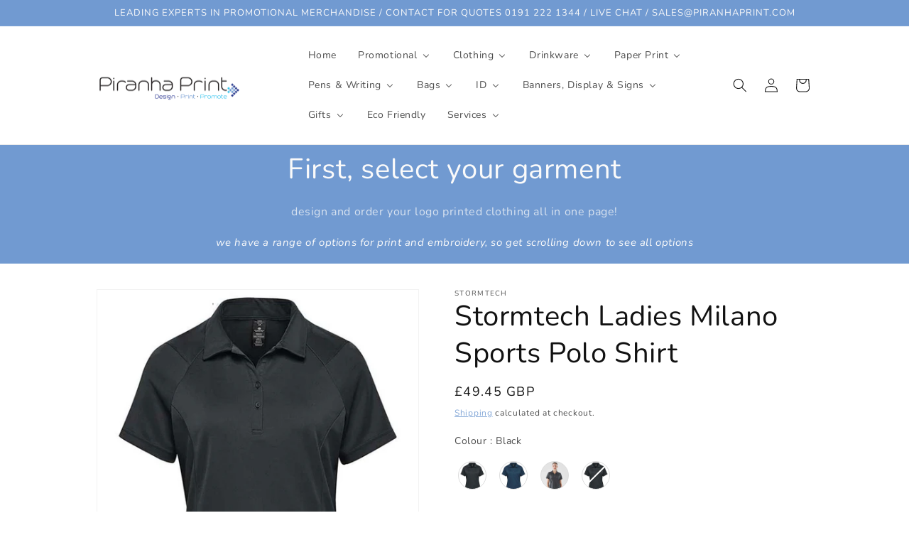

--- FILE ---
content_type: text/html; charset=UTF-8
request_url: https://app.inspon.com/dev-app/backend/api/api.php
body_size: 97
content:
{"product":{"title":"Stormtech Ladies Milano Sports Polo Shirt","featuredImage":{"id":"gid:\/\/shopify\/ProductImage\/42618766754113"},"options":[{"name":"Colour","values":["Black","Navy","Dolphin","Select Option"]}],"variants":[{"id":46663434535233,"option1":"Black","title":"Black","price":"49.45"},{"id":46663434568001,"option1":"Navy","title":"Navy","price":"49.45"},{"id":46663434600769,"option1":"Dolphin","title":"Dolphin","price":"49.45"},{"id":46663434633537,"option1":"Select Option","title":"Select Option","price":"37.09"}]},"collection":[{"title":"Products"},{"title":"Clothing"},{"title":"Personalised Clothing"},{"title":"Polo"},{"title":"Best Selling Products"},{"title":"Newest Products"},{"title":"Fees products"}]}

--- FILE ---
content_type: text/html; charset=UTF-8
request_url: https://app.inspon.com/dev-app/backend/api/api.php
body_size: 3058
content:
{"data":[{"fieldSize":"multiline","fieldname":"Mix of Colours","fontColor":"#5f5e5e","textColor":"#5f5e5e","appVariant":[],"allVariants":true,"borderColor":"#5f5e5e","inpFieldType":"both","textFontSize":"14","tooltipColor":"#719AD1","inputFontSize":"12","customLanguage":[],"textFieldWidth":"fill","backgroundColor":"#fff","allVariantValues":[],"borderRadiusSize":"0","customPriceAddon":"","placeholderColor":"#5f5e5e","productCondition":{"products":[],"condition":[],"collection":["Clothing","Fleece","Hoodie","T Shirt & Vests"],"prodTitleEqual":[],"prodTitleContains":[],"collectionTitleEqual":[],"collectionTitleContains":[]},"textFieldHeading":"Mix of Colours","thisProductCheck":false,"thisVariantCheck":false,"allConditionCheck":false,"anyConditionCheck":false,"rightToLeftOption":false,"selectedAddonData":[],"textFieldRequired":false,"prodPriceAddonData":{"id":"","price":"","prodId":"","prodType":"","prodTitle":"","variantTitle":""},"textFieldMaxLength":false,"textMaxLengthChars":"50","allConditionVariant":false,"allVariantValuesNew":[],"anyConditionVariant":false,"fieldResizeDisabled":false,"thisCollectionCheck":true,"defaultTextfieldFont":"1","noneConditionVariant":false,"selectedProductsdata":[],"showOnAllFieldsCheck":false,"textFieldCustomPrice":false,"textFieldPlaceholder":"add details here if you are ordering a mix of colours","textFieldTranslation":false,"textFieldtoolTipInfo":"if you are unsure, please contact us","textFieldtoolTipOption":false,"selectedCollectionsData":[{"id":"471442882881","title":"Clothing"},{"id":"471445700929","title":"Fleece"},{"id":"471444422977","title":"Hoodie"},{"id":"471444357441","title":"T Shirt & Vests"}],"data_id":"68204"},{"fieldSize":"multiline","fieldname":"Sizes :","fontColor":"#5f5e5e","textColor":"#5f5e5e","appVariant":[],"allVariants":true,"borderColor":"#5f5e5e","inpFieldType":"both","textFontSize":"14","tooltipColor":"#719AD1","inputFontSize":"12","customLanguage":[],"textFieldWidth":"fill","backgroundColor":"#fff","allVariantValues":[],"borderRadiusSize":"0","customPriceAddon":"","placeholderColor":"#5f5e5e","productCondition":{"products":[],"condition":[],"collection":["Clothing","Fleece","Hoodie","T Shirt & Vests"],"prodTitleEqual":[],"prodTitleContains":[],"collectionTitleEqual":[],"collectionTitleContains":[]},"textFieldHeading":"Size","thisProductCheck":false,"thisVariantCheck":false,"allConditionCheck":false,"anyConditionCheck":false,"rightToLeftOption":false,"selectedAddonData":[],"textFieldRequired":false,"prodPriceAddonData":{"id":"","price":"","prodId":"","prodType":"","prodTitle":"","variantTitle":""},"textFieldMaxLength":false,"textMaxLengthChars":"50","allConditionVariant":false,"allVariantValuesNew":[],"anyConditionVariant":false,"fieldResizeDisabled":false,"thisCollectionCheck":true,"defaultTextfieldFont":"1","noneConditionVariant":false,"selectedProductsdata":[],"showOnAllFieldsCheck":false,"textFieldCustomPrice":false,"textFieldPlaceholder":"Type your sizes here (see size chart below)","textFieldTranslation":false,"textFieldtoolTipInfo":"if you have a mix of sizes and colours, just add all the details here. if you are unsure, please contact us","textFieldtoolTipOption":false,"selectedCollectionsData":[{"id":"471442882881","title":"Clothing"},{"id":"471445700929","title":"Fleece"},{"id":"471444422977","title":"Hoodie"},{"id":"471444357441","title":"T Shirt & Vests"}],"data_id":"52127"},{"fieldSize":"multiline","fieldname":"Print Position","fontColor":"#000000","textColor":"#000","appVariant":[],"allVariants":true,"borderColor":"#cccccc","inpFieldType":"both","textFontSize":"14","tooltipColor":"#719ad1","inputFontSize":"14","customLanguage":[],"textFieldWidth":"fill","backgroundColor":"#fff","allVariantValues":[],"borderRadiusSize":"0","customPriceAddon":"","placeholderColor":"#cccccc","productCondition":{"products":["Beanie Embroidery","Embroidery"],"condition":[],"collection":[],"prodTitleEqual":[],"prodTitleContains":[],"collectionTitleEqual":[],"collectionTitleContains":[]},"textFieldHeading":"Print Position","thisProductCheck":true,"thisVariantCheck":false,"allConditionCheck":false,"anyConditionCheck":false,"rightToLeftOption":false,"selectedAddonData":[],"textFieldRequired":false,"prodPriceAddonData":{"id":"","price":"","prodId":"","prodType":"","prodTitle":"","variantTitle":""},"textFieldMaxLength":false,"textMaxLengthChars":"50","allConditionVariant":false,"allVariantValuesNew":[],"anyConditionVariant":false,"fieldResizeDisabled":false,"thisCollectionCheck":false,"defaultTextfieldFont":"1","noneConditionVariant":false,"selectedProductsdata":[{"id":"8680626585921","title":"Beanie Embroidery"},{"id":"8165657018689","title":"Embroidery"}],"showOnAllFieldsCheck":false,"textFieldCustomPrice":false,"textFieldPlaceholder":"type in here where you would like your item to be embroidered \/ printed (e.g left breast)","textFieldTranslation":false,"textFieldtoolTipInfo":"Tooltip info text","textFieldtoolTipOption":false,"selectedCollectionsData":[],"data_id":"54470"},{"fieldSize":"multiline","fieldname":"Name Of School","fontColor":"#000000","textColor":"#000","appVariant":[],"allVariants":true,"borderColor":"#cccccc","inpFieldType":"both","textFontSize":"14","tooltipColor":"#000","inputFontSize":"14","customLanguage":[],"textFieldWidth":"fill","backgroundColor":"#fff","textFieldMinMax":false,"allVariantValues":[],"borderRadiusSize":"0","customPriceAddon":"","placeholderColor":"#cccccc","productCondition":{"products":["400ml Potel Dd\u0175r gydag enw  \/ Water Bottle with name","Ysgol Dyffryn Aeron Bag Llyfrau \/ Book Bag","Ysgol Dyffryn Aeron Cap","Ysgol Dyffryn Aeron Cardi \/ Cardigan","Ysgol Dyffryn Aeron Crys Polo \/ Polo","Ysgol Dyffryn Aeron Crys- t Chwaraeon \/ Sports T-shirt","Ysgol Dyffryn Aeron Crys- t Chwaraeon Polyester \/ Polyester Sports T-shirt","Ysgol Dyffryn Aeron C\u00f4t \/ Coat","Ysgol Dyffryn Aeron Het Wl\u00e2n \/ Beanie","Ysgol Dyffryn Aeron Siaced \/ Soft Shell Jacket","Ysgol Dyffryn Aeron Swimper \/ Jumper"],"condition":[],"collection":[],"prodTitleEqual":[],"prodTitleContains":[],"collectionTitleEqual":[],"collectionTitleContains":[]},"textFieldHeading":"Name Of School :","thisProductCheck":true,"thisVariantCheck":false,"allConditionCheck":false,"anyConditionCheck":false,"rightToLeftOption":false,"selectedAddonData":[],"textFieldRequired":false,"prodPriceAddonData":{"id":"","price":"","prodId":"","prodType":"","prodTitle":"","variantTitle":""},"textFieldMaxLength":false,"textFieldMinLength":false,"textMaxLengthChars":"50","textMinLengthChars":"0","allConditionVariant":false,"allVariantValuesNew":[],"anyConditionVariant":false,"fieldResizeDisabled":false,"thisCollectionCheck":false,"defaultTextfieldFont":"1","noneConditionVariant":false,"selectedProductsdata":[{"id":"9706644242753","title":"400ml Potel Dd\u0175r gydag enw  \/ Water Bottle with name"},{"id":"9706643980609","title":"Ysgol Dyffryn Aeron Bag Llyfrau \/ Book Bag"},{"id":"9706644111681","title":"Ysgol Dyffryn Aeron Cap"},{"id":"9706643554625","title":"Ysgol Dyffryn Aeron Cardi \/ Cardigan"},{"id":"9706642604353","title":"Ysgol Dyffryn Aeron Crys Polo \/ Polo"},{"id":"9708414697793","title":"Ysgol Dyffryn Aeron Crys- t Chwaraeon \/ Sports T-shirt"},{"id":"9727989711169","title":"Ysgol Dyffryn Aeron Crys- t Chwaraeon Polyester \/ Polyester Sports T-shirt"},{"id":"9734830489921","title":"Ysgol Dyffryn Aeron C\u00f4t \/ Coat"},{"id":"9717431599425","title":"Ysgol Dyffryn Aeron Het Wl\u00e2n \/ Beanie"},{"id":"9734825214273","title":"Ysgol Dyffryn Aeron Siaced \/ Soft Shell Jacket"},{"id":"9706642964801","title":"Ysgol Dyffryn Aeron Swimper \/ Jumper"}],"showOnAllFieldsCheck":false,"textFieldCustomPrice":false,"textFieldPlaceholder":"we will drop off the uniform at this school","textFieldTranslation":false,"textFieldtoolTipInfo":"Tooltip info text","textFieldtoolTipOption":false,"selectedCollectionsData":[],"data_id":"93959"},{"fieldSize":"multiline","fieldname":"Name Of Pupil \/ Year :","fontColor":"#000000","textColor":"#000","appVariant":[],"allVariants":true,"borderColor":"#cccccc","inpFieldType":"both","textFontSize":"14","tooltipColor":"#000","inputFontSize":"14","customLanguage":[],"textFieldWidth":"fill","backgroundColor":"#fff","textFieldMinMax":false,"allVariantValues":[],"borderRadiusSize":"0","customPriceAddon":"","placeholderColor":"#cccccc","productCondition":{"products":["400ml Potel Dd\u0175r gydag enw  \/ Water Bottle with name","Ysgol Dyffryn Aeron Bag Llyfrau \/ Book Bag","Ysgol Dyffryn Aeron Cap","Ysgol Dyffryn Aeron Cardi \/ Cardigan","Ysgol Dyffryn Aeron Crys Polo \/ Polo","Ysgol Dyffryn Aeron Crys- t Chwaraeon \/ Sports T-shirt","Ysgol Dyffryn Aeron Crys- t Chwaraeon Polyester \/ Polyester Sports T-shirt","Ysgol Dyffryn Aeron C\u00f4t \/ Coat","Ysgol Dyffryn Aeron Het Wl\u00e2n \/ Beanie","Ysgol Dyffryn Aeron Siaced \/ Soft Shell Jacket","Ysgol Dyffryn Aeron Swimper \/ Jumper"],"condition":[],"collection":[],"prodTitleEqual":[],"prodTitleContains":[],"collectionTitleEqual":[],"collectionTitleContains":[]},"textFieldHeading":"Name Of Pupil \/ Year :","thisProductCheck":true,"thisVariantCheck":false,"allConditionCheck":false,"anyConditionCheck":false,"rightToLeftOption":false,"selectedAddonData":[],"textFieldRequired":false,"prodPriceAddonData":{"id":"","price":"","prodId":"","prodType":"","prodTitle":"","variantTitle":""},"textFieldMaxLength":false,"textFieldMinLength":false,"textMaxLengthChars":"50","textMinLengthChars":"0","allConditionVariant":false,"allVariantValuesNew":[],"anyConditionVariant":false,"fieldResizeDisabled":false,"thisCollectionCheck":false,"defaultTextfieldFont":"1","noneConditionVariant":false,"selectedProductsdata":[{"id":"9706644242753","title":"400ml Potel Dd\u0175r gydag enw  \/ Water Bottle with name"},{"id":"9706643980609","title":"Ysgol Dyffryn Aeron Bag Llyfrau \/ Book Bag"},{"id":"9706644111681","title":"Ysgol Dyffryn Aeron Cap"},{"id":"9706643554625","title":"Ysgol Dyffryn Aeron Cardi \/ Cardigan"},{"id":"9706642604353","title":"Ysgol Dyffryn Aeron Crys Polo \/ Polo"},{"id":"9708414697793","title":"Ysgol Dyffryn Aeron Crys- t Chwaraeon \/ Sports T-shirt"},{"id":"9727989711169","title":"Ysgol Dyffryn Aeron Crys- t Chwaraeon Polyester \/ Polyester Sports T-shirt"},{"id":"9734830489921","title":"Ysgol Dyffryn Aeron C\u00f4t \/ Coat"},{"id":"9717431599425","title":"Ysgol Dyffryn Aeron Het Wl\u00e2n \/ Beanie"},{"id":"9734825214273","title":"Ysgol Dyffryn Aeron Siaced \/ Soft Shell Jacket"},{"id":"9706642964801","title":"Ysgol Dyffryn Aeron Swimper \/ Jumper"}],"showOnAllFieldsCheck":false,"textFieldCustomPrice":false,"textFieldPlaceholder":"teacher will give your uniform to pupil to bring home","textFieldTranslation":false,"textFieldtoolTipInfo":"Tooltip info text","textFieldtoolTipOption":false,"selectedCollectionsData":[],"data_id":"93960"},{"fieldSize":"multiline","fieldname":"Add personalised name + \u00a33.50","fontColor":"#000000","textColor":"#000000","appVariant":[],"allVariants":true,"borderColor":"#cccccc","inpFieldType":"both","textFontSize":"14","tooltipColor":"#000000","inputFontSize":"15","customLanguage":[],"textFieldWidth":"fill","backgroundColor":"#ffffff","textFieldMinMax":false,"allVariantValues":[],"borderRadiusSize":"0","customPriceAddon":"","placeholderColor":"#cccccc","productCondition":{"products":["West Jesmond Leavers Hoodie 2025"],"condition":[],"collection":[],"prodTitleEqual":[],"prodTitleContains":[],"collectionTitleEqual":[],"collectionTitleContains":[]},"textFieldHeading":"Add personalised name","thisProductCheck":true,"thisVariantCheck":false,"allConditionCheck":false,"anyConditionCheck":false,"rightToLeftOption":false,"selectedAddonData":[],"textFieldRequired":false,"prodPriceAddonData":{"id":"","price":"","prodId":"","prodType":"","prodTitle":"","variantTitle":""},"textFieldMaxLength":false,"textFieldMinLength":false,"textMaxLengthChars":"50","textMinLengthChars":"10","allConditionVariant":false,"allVariantValuesNew":[],"anyConditionVariant":false,"fieldResizeDisabled":false,"thisCollectionCheck":false,"defaultTextfieldFont":"1","noneConditionVariant":false,"selectedProductsdata":[{"id":"15223591567740","title":"West Jesmond Leavers Hoodie 2025"}],"showOnAllFieldsCheck":false,"textFieldCustomPrice":false,"textFieldPlaceholder":"input name into here, and tick box in the checkout to add this extra. Cost is \u00a33.50 to add name. ","textFieldTranslation":false,"textFieldtoolTipInfo":"Tooltip info text","textFieldtoolTipOption":false,"selectedCollectionsData":[],"textFieldRequiredMessage":"Please enter a text before adding to cart","data_id":"116645"},{"fieldSize":"multiline","fieldname":"Name \/ Initials to be printed","fontColor":"#000000","textColor":"#000000","appVariant":[],"allVariants":true,"borderColor":"#cccccc","inpFieldType":"both","textFontSize":"14","tooltipColor":"#000000","inputFontSize":"10","customLanguage":[],"textFieldWidth":"fill","backgroundColor":"#ffffff","textFieldMinMax":false,"allVariantValues":[],"borderRadiusSize":"0","customPriceAddon":"","placeholderColor":"#cccccc","productCondition":{"products":["Great Park Academy Hoodie - DANCE","Great Park Academy Hoodie - DRAMA","Great Park Academy Hoodie - MUSIC","Great Park Academy Hoodie TEACHERS","St Charles Leavers Hoodie 2025"],"condition":[],"collection":[],"prodTitleEqual":[],"prodTitleContains":[],"collectionTitleEqual":[],"collectionTitleContains":[]},"textFieldHeading":"Name \/ Initials","thisProductCheck":true,"thisVariantCheck":false,"allConditionCheck":false,"anyConditionCheck":false,"rightToLeftOption":false,"selectedAddonData":[],"textFieldRequired":false,"prodPriceAddonData":{"id":"","price":"","prodId":"","prodType":"","prodTitle":"","variantTitle":""},"textFieldMaxLength":false,"textFieldMinLength":false,"textMaxLengthChars":"50","textMinLengthChars":"10","allConditionVariant":false,"allVariantValuesNew":[],"anyConditionVariant":false,"fieldResizeDisabled":false,"thisCollectionCheck":false,"defaultTextfieldFont":"1","noneConditionVariant":false,"selectedProductsdata":[{"id":"15706505675132","title":"Great Park Academy Hoodie - DANCE"},{"id":"15271495008636","title":"Great Park Academy Hoodie - DRAMA"},{"id":"15706503446908","title":"Great Park Academy Hoodie - MUSIC"},{"id":"15322388070780","title":"Great Park Academy Hoodie TEACHERS"},{"id":"15273542713724","title":"St Charles Leavers Hoodie 2025"}],"showOnAllFieldsCheck":false,"textFieldCustomPrice":false,"textFieldPlaceholder":"this is what will be printed on the right breast as per visual","textFieldTranslation":false,"textFieldtoolTipInfo":"Tooltip info text","textFieldtoolTipOption":false,"selectedCollectionsData":[],"textFieldRequiredMessage":"Please enter a text before adding to cart","data_id":"117201"},{"fieldType":"combined","fieldname":"Garment Colour NQ ","fontColor":"#000000","textColor":"#000000","appVariant":[],"allVariants":true,"borderColor":"#cccccc","commonReqMsg":"Please fill this field, before adding to cart!","inpFieldType":"both","textFontSize":"17","tooltipColor":"#000000","allFieldsData":[{"data":{"swatchSize":"Small","fieldValues":["Black*","White","Sand","Navy","Royal Blue","Forest Green","Heather Grey*","Steel Grey","Red","Burgundy","Hot Pink","Orange Crush","Yellow","Light Pink ","Dusty Green","Dusty Pink","Hawaiian Blue","Peppermint "],"propertyName":"Garment Colour ","swatchColors":["#000000","#ffffff","#efe1af","#0c0763","#1349da","#213c1c","#bfbfbf","#535353","#e41010","#710b0b","#ff079e","#e6800c","#ffdc09","#ecafe2","#b6daa3","#c9a4c8","#54b9db","#67d5cc"],"swatchSqaure":false,"swatchHeading":"Garment Colour","customLanguage":[],"swatchMultiSel":false,"swatchesImages":[{"name":"","size":"","base64":"","orignalName":{}},{"name":"","size":"","base64":"","orignalName":{}},{"name":"","size":"","base64":"","orignalName":{}},{"name":"","size":"","base64":"","orignalName":{}},{"name":"","size":"","base64":"","orignalName":{}},{"name":"","size":"","base64":"","orignalName":{}},{"name":"","size":"","base64":"","orignalName":{}},{"name":"","size":"","base64":"","orignalName":{}},{"name":"","size":"","base64":"","orignalName":{}},{"name":"","size":"","base64":"","orignalName":{}},{"name":"","size":"","base64":"","orignalName":{}},{"name":"","size":"","base64":"","orignalName":{}},{"name":"","size":"","base64":"","orignalName":{}},{"name":"","size":"","base64":"","orignalName":{}},{"name":"","size":"","base64":"","orignalName":{}},{"name":"","size":"","base64":"","orignalName":{}},{"name":"","size":"","base64":"","orignalName":{}},{"name":"","size":"","base64":"","orignalName":{}}],"swatchPreselect":false,"conditionalLogic":false,"customPriceAddon":"","swatchChooseText":"No selection","swatchColorModal":[false,false,false,false,false,false,false,false,false,false,false,false,false,false,false,false,false,false],"swatchPreOptions":[{"label":"Black*","value":"Black*"},{"label":"White","value":"White"},{"label":"Sand","value":"Sand"},{"label":"Navy","value":"Navy"},{"label":"Royal Blue","value":"Royal Blue"},{"label":"Forest Green","value":"Forest Green"},{"label":"Heather Grey*","value":"Heather Grey*"},{"label":"Steel Grey","value":"Steel Grey"},{"label":"Red","value":"Red"},{"label":"Burgundy","value":"Burgundy"},{"label":"Hot Pink","value":"Hot Pink"},{"label":"Orange Crush","value":"Orange Crush"},{"label":"Yellow","value":"Yellow"},{"label":"Light Pink ","value":"Light Pink "},{"label":"Dusty Green","value":"Dusty Green"},{"label":"Dusty Pink","value":"Dusty Pink"},{"label":"Hawaiian Blue","value":"Hawaiian Blue"},{"label":"Peppermint ","value":"Peppermint "}],"rightToLeftOption":false,"swatchPreSelValue":"","prodPriceAddonData":[{"id":"","price":"","prodId":"","prodType":"","prodTitle":"","variantTitle":""},{"id":"","price":"","prodId":"","prodType":"","prodTitle":"","variantTitle":""},{"id":"","price":"","prodId":"","prodType":"","prodTitle":"","variantTitle":""},{"id":"","price":"","prodId":"","prodType":"","prodTitle":"","variantTitle":""},{"id":"","price":"","prodId":"","prodType":"","prodTitle":"","variantTitle":""},{"id":"","price":"","prodId":"","prodType":"","prodTitle":"","variantTitle":""},{"id":"","price":"","prodId":"","prodType":"","prodTitle":"","variantTitle":""},{"id":"","price":"","prodId":"","prodType":"","prodTitle":"","variantTitle":""},{"id":"","price":"","prodId":"","prodType":"","prodTitle":"","variantTitle":""},{"id":"","price":"","prodId":"","prodType":"","prodTitle":"","variantTitle":""},{"id":"","price":"","prodId":"","prodType":"","prodTitle":"","variantTitle":""},{"id":"","price":"","prodId":"","prodType":"","prodTitle":"","variantTitle":""},{"id":"","price":"","prodId":"","prodType":"","prodTitle":"","variantTitle":""},{"id":"","price":"","prodId":"","prodType":"","prodTitle":"","variantTitle":""},{"id":"","price":"","prodId":"","prodType":"","prodTitle":"","variantTitle":""},{"id":"","price":"","prodId":"","prodType":"","prodTitle":"","variantTitle":""},{"id":"","price":"","prodId":"","prodType":"","prodTitle":"","variantTitle":""},{"id":"","price":"","prodId":"","prodType":"","prodTitle":"","variantTitle":""}],"maxFieldLengthOption":false,"textFieldCustomPrice":false,"textFieldTranslation":false,"conditionalLogicOption":"select","textFieldtoolTipOption":false,"textFieldRequiredOption":true,"conditionalLogicHasValue":"has"},"name":"Garment Colour","type":"swatch"},{"data":{"dropHeading":"Select Size ","fieldValues":["Kids 3-4","Kids 5-6","Kids 7-8","Kids 9-11","Kids 12-13","Adult Small  ","Adult Medium","Adult Large","Adult XL","Adult 2XL","Adult 3XL*","Adult 4XL*"],"propertyName":"Dropdown","dropPreselect":false,"customLanguage":[],"dropChooseText":"Choose Option ","dropPreOptions":[{"label":"Choose Option ","value":"choose"},{"label":"Kids 3-4","value":"Kids 3-4"},{"label":"Kids 5-6","value":"Kids 5-6"},{"label":"Kids 7-8","value":"Kids 7-8"},{"label":"Kids 9-11","value":"Kids 9-11"},{"label":"Kids 12-13","value":"Kids 12-13"},{"label":"Adult Small  ","value":"Adult Small  "},{"label":"Adult Medium","value":"Adult Medium"},{"label":"Adult Large","value":"Adult Large"},{"label":"Adult XL","value":"Adult XL"},{"label":"Adult 2XL","value":"Adult 2XL"},{"label":"Adult 3XL*","value":"Adult 3XL*"},{"label":"Adult 4XL*","value":"Adult 4XL*"}],"dropPreSelValue":"","conditionalLogic":false,"customPriceAddon":"","rightToLeftOption":false,"prodPriceAddonData":[{"id":"","price":"","prodId":"","prodType":"","prodTitle":"","variantTitle":""},{"id":"","price":"","prodId":"","prodType":"","prodTitle":"","variantTitle":""},{"id":"","price":"","prodId":"","prodType":"","prodTitle":"","variantTitle":""},{"id":"","price":"","prodId":"","prodType":"","prodTitle":"","variantTitle":""},{"id":"","price":"","prodId":"","prodType":"","prodTitle":"","variantTitle":""},{"id":"","price":"","prodId":"","prodType":"","prodTitle":"","variantTitle":""},{"id":"","price":"","prodId":"","prodType":"","prodTitle":"","variantTitle":""},{"id":"","price":"","prodId":"","prodType":"","prodTitle":"","variantTitle":""},{"id":"","price":"","prodId":"","prodType":"","prodTitle":"","variantTitle":""},{"id":"","price":"","prodId":"","prodType":"","prodTitle":"","variantTitle":""},{"id":"","price":"","prodId":"","prodType":"","prodTitle":"","variantTitle":""},{"id":"","price":"","prodId":"","prodType":"","prodTitle":"","variantTitle":""}],"maxFieldLengthOption":false,"textFieldCustomPrice":false,"textFieldTranslation":false,"conditionalLogicOption":"select","textFieldtoolTipOption":false,"textFieldRequiredOption":true,"conditionalLogicHasValue":"has"},"name":"Choose a Selection:","type":"dropdown"},{"data":{"fieldValues":["T Shirt ","Hoodie","Zipped Hoodie "],"propertyName":"Garment Choice","customLanguage":[],"conditionalLogic":false,"customPriceAddon":["0.00","10.00","18.00"],"optionlistHeading":"Choose your garment ","rightToLeftOption":false,"optionlistMultiSel":false,"prodPriceAddonData":[{"id":"","price":"","prodId":"","prodType":"","prodTitle":"","variantTitle":""},{"id":"55532424626556","price":"10.00","prodId":"15434914005372","prodType":"addon","prodTitle":"Default Title","variantTitle":"Default Title"},{"id":"55532424954236","price":"18.00","prodId":"15434914300284","prodType":"addon","prodTitle":"Default Title","variantTitle":"Default Title"}],"optionlistPreselect":false,"maxFieldLengthOption":false,"optionlistChooseText":"No selection","optionlistPreOptions":[{"label":"T Shirt ","value":"T Shirt "},{"label":"Hoodie","value":"Hoodie"},{"label":"Zipped Hoodie ","value":"Zipped Hoodie "}],"textFieldCustomPrice":true,"textFieldTranslation":false,"optionlistPreSelValue":"","conditionalLogicOption":"select","textFieldtoolTipOption":false,"textFieldRequiredOption":true,"conditionalLogicHasValue":"has"},"name":"Choose your garment ","type":"optionlist"}],"inputFontSize":"15","textFieldWidth":"auto","backgroundColor":"#ffffff","allVariantValues":[],"borderRadiusSize":"0","placeholderColor":"#cccccc","productCondition":{"products":["New Quay Music Festival 2025 Where were you?","New Quay Music Festival Merchandise"],"condition":[],"collection":[],"prodTitleEqual":[],"prodTitleContains":[],"collectionTitleEqual":[],"collectionTitleContains":[]},"thisProductCheck":true,"thisVariantCheck":false,"allConditionCheck":false,"anyConditionCheck":false,"allConditionVariant":false,"allVariantValuesNew":[],"anyConditionVariant":false,"fieldResizeDisabled":false,"thisCollectionCheck":false,"defaultTextfieldFont":"1","noneConditionVariant":false,"selectedProductsdata":[{"id":"15510527738236","title":"New Quay Music Festival 2025 Where were you?"},{"id":"15434855285116","title":"New Quay Music Festival Merchandise"}],"showOnAllFieldsCheck":false,"selectedCollectionsData":[],"data_id":"121726"},{"fieldType":"combined","fieldname":"Print Choice ","fontColor":"#000000","textColor":"#000000","appVariant":[],"allVariants":true,"borderColor":"#cccccc","commonReqMsg":"Please fill this field, before adding to cart!","inpFieldType":"both","textFontSize":"14","tooltipColor":"#000000","allFieldsData":[{"data":{"fieldValues":["Music","Drama","Dance "],"propertyName":"Back Print ","customLanguage":[],"conditionalLogic":false,"customPriceAddon":"","optionlistHeading":"Print Choice ","rightToLeftOption":false,"optionlistMultiSel":false,"prodPriceAddonData":[{"id":"","price":"","prodId":"","prodType":"","prodTitle":"","variantTitle":""},{"id":"","price":"","prodId":"","prodType":"","prodTitle":"","variantTitle":""},{"id":"","price":"","prodId":"","prodType":"","prodTitle":"","variantTitle":""}],"optionlistPreselect":false,"maxFieldLengthOption":false,"optionlistChooseText":"No selection","optionlistPreOptions":[{"label":"Music","value":"Music"},{"label":"Drama","value":"Drama"},{"label":"Dance ","value":"Dance "}],"textFieldCustomPrice":false,"textFieldTranslation":false,"optionlistPreSelValue":"","conditionalLogicOption":"select","textFieldtoolTipOption":false,"textFieldRequiredOption":true,"conditionalLogicHasValue":"has"},"name":"Print Choice ","type":"optionlist"}],"inputFontSize":"18","textFieldWidth":"auto","backgroundColor":"#ffffff","allVariantValues":[],"borderRadiusSize":"0","placeholderColor":"#cccccc","productCondition":{"products":["Great Park Academy Hoodie TEACHERS"],"condition":[],"collection":[],"prodTitleEqual":[],"prodTitleContains":[],"collectionTitleEqual":[],"collectionTitleContains":[]},"thisProductCheck":true,"thisVariantCheck":false,"allConditionCheck":false,"anyConditionCheck":false,"allConditionVariant":false,"allVariantValuesNew":[],"anyConditionVariant":false,"fieldResizeDisabled":false,"thisCollectionCheck":false,"defaultTextfieldFont":"1","noneConditionVariant":false,"selectedProductsdata":[{"id":"15322388070780","title":"Great Park Academy Hoodie TEACHERS"}],"showOnAllFieldsCheck":false,"selectedCollectionsData":[],"data_id":"131111"},{"fieldSize":"multiline","fieldname":"Initials & Name ","fontColor":"#000000","textColor":"#000000","appVariant":[],"allVariants":true,"borderColor":"#cccccc","inpFieldType":"both","textFontSize":"14","tooltipColor":"#000000","inputFontSize":"11","customLanguage":[],"textFieldWidth":"fill","backgroundColor":"#ffffff","textFieldMinMax":false,"allVariantValues":[],"borderRadiusSize":"0","customPriceAddon":"","placeholderColor":"#cccccc","productCondition":{"products":["Dancing Den Hoodie Adult","Dancing Den Hoodie Kids","Dancing Den T Shirt Adult","Dancing Den T shirt Kids"],"condition":[],"collection":[],"prodTitleEqual":[],"prodTitleContains":[],"collectionTitleEqual":[],"collectionTitleContains":[]},"textFieldHeading":"Initials & Name ","thisProductCheck":true,"thisVariantCheck":false,"allConditionCheck":false,"anyConditionCheck":false,"rightToLeftOption":false,"selectedAddonData":[],"textFieldRequired":true,"prodPriceAddonData":{"id":"","price":"","prodId":"","prodType":"","prodTitle":"","variantTitle":""},"textFieldMaxLength":false,"textFieldMinLength":false,"textMaxLengthChars":"50","textMinLengthChars":"10","allConditionVariant":false,"allVariantValuesNew":[],"anyConditionVariant":false,"fieldResizeDisabled":false,"thisCollectionCheck":false,"defaultTextfieldFont":"1","noneConditionVariant":false,"selectedProductsdata":[{"id":"15721275556220","title":"Dancing Den Hoodie Adult"},{"id":"15721276899708","title":"Dancing Den Hoodie Kids"},{"id":"15721273295228","title":"Dancing Den T Shirt Adult"},{"id":"15721278505340","title":"Dancing Den T shirt Kids"}],"showOnAllFieldsCheck":false,"textFieldCustomPrice":false,"textFieldPlaceholder":"Left Breast initials & Back Name ","textFieldTranslation":false,"textFieldtoolTipInfo":"Tooltip info text","textFieldtoolTipOption":false,"selectedCollectionsData":[],"textFieldRequiredMessage":"Please enter a text before adding to cart","data_id":"131711"}],"image_record":0,"notesAttr":"{\"notes\":false,\"buynowbutton\":false,\"anounceUpd\":false,\"newInstall\":false}","themeVersion":"1.0 theme"}

--- FILE ---
content_type: text/javascript
request_url: https://limits.minmaxify.com/piranhaprint-com.myshopify.com?v=118&r=20240702111002
body_size: 11128
content:
!function(t){if(!t.minMaxify&&-1==location.href.indexOf("checkout.shopify")){var e=t.minMaxifyContext||{},i=t.minMaxify={shop:"piranhaprint-com.myshopify.com",cart:null,cartLoadTryCount:0,customer:e.customer,feedback:function(t){if(0!=n.search(/\/(account|password|checkouts|cache|\d+\/)/)){var e=new XMLHttpRequest;e.open("POST","https://admin.minmaxify.com/report"),e.send(location.protocol+"//"+i.shop+n+"\n"+t)}},guarded:function(t,e){return function(){try{var n=e&&e.apply(this,arguments),a=t.apply(this,arguments);return e?a||n:a}catch(t){console.error(t);var o=t.toString();-1==o.indexOf("Maximum call stack")&&i.feedback("ex\n"+(t.stack||"")+"\n"+o)}}}},n=t.location.pathname;i.guarded((function(){var e,a,o,r,m,c=t.jQuery,s=t.document,d={btnCheckout:"[name=checkout],[href='/checkout'],[type=submit][value=Checkout],[onclick='window.location\\=\\'\\/checkout\\''],form[action='/checkout'] [type=submit],.checkout_button,form[action='/cart'] [type=submit].button-cart-custom,.btn-checkout,.checkout-btn,.button-checkout,.rebuy-cart__checkout-button,.gokwik-checkout",lblCheckout:"[name=checkout]",btnCartQtyAdjust:".cart-item-decrease,.cart-item-increase,.js--qty-adjuster,.js-qty__adjust,.minmaxify-quantity-button,.numberUpDown > *,.cart-item button.adjust,.cart-wrapper .quantity-selector__button,.cart .product-qty > .items,.cart__row [type=button],.cart-item-quantity button.adjust,.cart_items .js-change-quantity,.ajaxcart__qty-adjust,.cart-table-quantity button",divCheckout:".additional-checkout-buttons,.dynamic-checkout__content,.cart__additional_checkout,.additional_checkout_buttons,.paypal-button-context-iframe,.additional-checkout-button--apple-pay,.additional-checkout-button--google-pay",divDynaCheckout:"div.shopify-payment-button,.shopify-payment-button > div,#gokwik-buy-now",fldMin:"",fldQty:"input[name=quantity]",fldCartQty:"input[name^='updates['],.cart__qty-input,[data-cart-item-quantity]",btnCartDrawer:"a[href='/cart'],.js-drawer-open-right",btnUpdate:"[type=submit][name=update],.cart .btn-update"},l=0,u={name:""},h=2e4,p={NOT_VALID_MSG:"Order not valid",CART_UPDATE_MSG:"Cart needs to be updated",CART_AUTO_UPDATE:"Quantities have been changed, press OK to validate the cart.",CART_UPDATE_MSG2:'Cart contents have changed, you must click "Update cart" before proceeding.',VERIFYING_MSG:"Verifying",VERIFYING_EXPANDED:"Please wait while we verify your cart.",PREVENT_CART_UPD_MSG:"\n\n"};function b(){return(new Date).getTime()}Object.assign;function f(t,e){try{setTimeout(t,e||0)}catch(i){e||t()}}function y(t){return t?"string"==typeof t?s.querySelectorAll(t):t.nodeType?[t]:t:[]}function g(t,e){var i,n=y(t);if(n&&e)for(i=0;i<n.length;++i)e(n[i]);return n}function v(t,e){var i=t&&s.querySelector(t);if(i)return e?"string"==typeof e?i[e]:e(i):i}function x(t,e){if(c)return c(t).trigger(e);g(t,(function(t){t[e]()}))}function k(t,e,i){try{if(c)return c(t).on(e,i)}catch(t){}g(t,(function(t){t.addEventListener(e,i)}))}function _(t,e){var i=s.createElement("div");i.innerHTML=t;var n=i.childNodes;if(n){if(!e)return n[0];for(;n.length;)e.appendChild(n[0]);return 1}}function M(t){var e=t.target;try{return(e.closest||e.matches).bind(e)}catch(t){}}function w(){}i.showMessage=function(t){if(O())return(i.closePopup||w)(),!0;var e=P.messages||P.getMessages();if(++l,t&&(i.prevented=b()),!i.showPopup||!i.showPopup(e[0],e.slice(1))){for(var n="",a=0;a<e.length;++a)n+=e[a]+"\n";alert(n),o&&x(d.btnUpdate,"click")}return t&&(t.stopImmediatePropagation&&t.stopImmediatePropagation(),t.stopPropagation&&t.stopPropagation(),t.preventDefault&&t.preventDefault()),!1};var S='.minmaxify-p-bg { top: 0; left: 0; width: 100%; height: 100%; z-index: 2147483641; overflow: hidden; position: fixed; background: rgb(11, 11, 11, 0.8); opacity: 0.2; } .minmaxify-p-bg.minmaxify-a { transition: opacity 0.15s ease-out; opacity: 1; display: block; } \n.minmaxify-p-wrap { top: 0; left: 0; width: 100%; height: 100%; display: table; z-index: 2147483642; position: fixed; outline: none !important; -webkit-backface-visibility: hidden; pointer-events: none; }\n.minmaxify-p-wrap > div { display: table-cell; vertical-align: middle; }\n.minmaxify-p { opacity: .5; color: black; background-color: white; padding: 18px; max-width: 500px; margin: 18px auto; width: calc(100% - 36px); pointer-events: auto; border: solid white 1px; overflow: auto; max-height: 95vh; } .minmaxify-p.minmaxify-a { opacity: 1; transition: all 0.25s ease-in; border-width: 0px; }\n.minmaxify-ok { display: inline-block; padding: 8px 20px; margin: 0; line-height: 1.42; text-decoration: none; text-align: center; vertical-align: middle; white-space: nowrap; border: 1px solid transparent; border-radius: 2px; font-family: "Montserrat","HelveticaNeue","Helvetica Neue",sans-serif; font-weight: 400;font-size: 14px;text-transform: uppercase;transition:background-color 0.2s ease-out;background-color: #528ec1; color: white; min-width: unset; }\n.minmaxify-ok:after { content: "OK"; }\n.minmaxify-close { font-style: normal; font-size: 28px; font-family: Arial, Baskerville, monospace; overflow: visible; background: transparent; border: 0; -webkit-appearance: none; display: block; outline: none; padding: 0 0 0 10px; box-shadow: none; margin-top: -10px; opacity: .65; }\n.minmaxify-p button { user-select: none; -webkit-user-select: none; cursor: pointer; float:right; width: unset; }\n.minmaxify-close:hover, .minmaxify-close:focus { opacity: 1; }\n.minmaxify-p ul { padding-left: 2rem; margin-bottom: 2rem; }';function C(t){if(p.locales){var e=(p.locales[i.locale]||{})[t];if(void 0!==e)return e}return p[t]}var A,L={messages:[C("VERIFYING_EXPANDED")],equalTo:function(t){return this===t}},P=L;function E(t){return e?e.getItemLimits(i,t):{}}function T(){return e}function O(){return P.isOk&&!o&&T()||"force"==P.isOk||a}function I(){location.pathname!=n&&(n=location.pathname);try{if(T()&&!a){!function(){var t=i.cart&&i.cart.items;if(!t)return;g(d.fldCartQty,(function(e){for(var i=0;i<t.length;++i){var n=t[i],a=e.dataset;if(n.key==a.lineId||e.id&&-1!=e.id.search(new RegExp("updates(_large)?_"+n.id,"i"))||a.index==i+1){var o=E(n);o.min>1&&!o.combine&&(e.min=o.min),o.max&&(e.max=o.max),o.multiple&&!o.combine&&(e.step=o.multiple);break}}}))}(),g(d.divDynaCheckout,(function(t){t.style.display="none"}));var e=function(e){var i,a;if(!i){if(!a)try{a=decodeURIComponent(n||location.href||"")}catch(t){a=""}if(!((a=a.split("/")).length>2&&"products"==a[a.length-2]))return;i=a[a.length-1]}var o=(t.ShopifyAnalytics||{}).meta||{},r={handle:i,sku:""},m=o.product,c=o.selectedVariantId;if(!m){var s=v("#ProductJson-product-template");if(s)try{m=s._product||JSON.parse(s.dataset.product||s.textContent)}catch(t){}}if(m){r.product_description=m.description,r.product_type=m.type,r.vendor=m.vendor,r.price=m.price,r.product_title=m.title,r.product_id=m.id;var d=m.variants||[],l=d.length;if(c||1==l)for(var u=0;u<l;++u){var h=d[u];if(1==l||h.id==c){r.variant_title=h.public_title,r.sku=h.sku,r.grams=h.weight,r.price=h.price||m.price,r.variant_id=h.id,r.name=h.name,r.product_title||(r.product_title=h.name);break}}}return r}();if(e){var o=v(d.fldQty);!function(e,i){function n(t,e){if(arguments.length<2)return i.getAttribute(t);null==e?i.removeAttribute(t):i.setAttribute(t,e)}var a=e.max||void 0,o=e.multiple,r=e.min;if((t.minmaxifyDisplayProductLimit||w)(e),i){var m=n("mm-max"),c=n("mm-step"),s=n("mm-min"),d=parseInt(i.max),l=parseInt(i.step),u=parseInt(i.min);stockMax=parseInt(n("mm-stock-max")),val=parseInt(i.value),(r!=s||r>u)&&((s?val==s||val==u:!val||val<r)&&(i.value=r),!e.combine&&r>1?n("min",r):s&&n("min",1),n("mm-min",r)),isNaN(stockMax)&&!m&&(stockMax=parseInt(n("data-max-quantity")||n("max")),n("mm-stock-max",stockMax)),!isNaN(stockMax)&&a&&a>stockMax&&(a=stockMax),(a!=m||isNaN(d)||d>a)&&(a?n("max",a):m&&n("max",null),n("mm-max",a)),(o!=c||o>1&&l!=o)&&(e.combine?c&&n("step",null):n("step",o),n("mm-step",o))}}(E(e),o)}}}catch(t){console.error(t)}return N(),q(),!0}function N(t,e,i){g(d.lblCheckout,(function(n){var a=null===t?n.minMaxifySavedLabel:t;n.minMaxifySavedLabel||(n.minMaxifySavedLabel=n.value||(n.innerText||n.textContent||"").trim()),void 0!==a&&(n.value=a,n.textContent&&!n.childElementCount&&(n.textContent=a));var o=n.classList;o&&e&&o.add(e),o&&i&&o.remove(i)}))}function G(t){"start"==t?(N(C("VERIFYING_MSG"),"btn--loading"),r||(r=b(),h&&f((function(){r&&b()-r>=h&&(R()&&i.feedback("sv"),P={isOk:"force"},G("stop"))}),h))):"stop"==t?(N(P.isOk?null:C("NOT_VALID_MSG"),0,"btn--loading"),r=0,(i.popupShown||w)()&&i.showMessage()):"changed"==t&&N(C("CART_UPDATE_MSG")),q()}function q(){g(d.divCheckout,(function(t){var e=t.style;O()?t.mm_hidden&&(e.display=t.mm_hidden,t.mm_hidden=!1):"none"!=e.display&&(t.mm_hidden=e.display||"block",e.display="none")})),(t.minmaxifyDisplayCartLimits||w)(!a&&P,o)}function B(t){var e=M(t);if(e){if(e(d.btnCheckout))return i.showMessage(t);e(d.btnCartQtyAdjust)&&i.onChange(t)}}function D(n){null==i.cart&&(i.cart=(t.Shopify||{}).cart||null);var a=i.cart&&i.cart.item_count&&(n||!l&&R());(I()||a||n)&&(T()&&i.cart?(P=e.validateCart(i),G("stop"),a&&(A&&!P.isOk&&!P.equalTo(A)&&s.body?i.showMessage():!l&&R()&&f(i.showMessage,100)),A=P):(P=L,G("start"),i.cart||W()))}function R(){return 0==n.indexOf("/cart")}function U(t,e,n,a){if(e&&"function"==typeof e.search&&4==t.readyState&&"blob"!=t.responseType){var r,m;try{if(200!=t.status)"POST"==n&&o&&-1!=e.search(/\/cart(\/update|\/change|\/clear|\.js)/)&&(o=!1,D());else{if("GET"==n&&-1!=e.search(/\/cart($|\.js|\.json|\?view=)/)&&-1==e.search(/\d\d\d/))return;var c=(r=t.response||t.responseText||"").indexOf&&r.indexOf("{")||0;-1!=e.search(/\/cart(\/update|\/change|\/clear|\.js)/)||"/cart"==e&&0==c?(-1!=e.indexOf("callback=")&&r.substring&&(r=r.substring(c,r.length-1)),m=i.handleCartUpdate(r,-1!=e.indexOf("cart.js")?"get":"update",a)):-1!=e.indexOf("/cart/add")?m=i.handleCartUpdate(r,"add",a):"GET"!=n||R()&&"/cart"!=e||(D(),m=1)}}catch(t){if(!r||0==t.toString().indexOf("SyntaxError"))return;console.error(t),i.feedback("ex\n"+(t.stack||"")+"\n"+t.toString()+"\n"+e)}m&&Q()}}function Q(){for(var t=500;t<=2e3;t+=500)f(I,t)}function W(){var t=new XMLHttpRequest,e="/cart.js?_="+b();t.open("GET",e),t.mmUrl=null,t.onreadystatechange=function(){U(t,e)},t.send(),f((function(){null==i.cart&&i.cartLoadTryCount++<60&&W()}),5e3+500*i.cartLoadTryCount)}i.getLimitsFor=E,i.checkLimits=O,i.onChange=i.guarded((function(){G("changed"),o=!0,P=R()&&v(d.btnUpdate)?{messages:[C("CART_AUTO_UPDATE")]}:{messages:[C("CART_UPDATE_MSG2")]},q()})),t.getLimits=D,t.mmIsEnabled=O,i.handleCartUpdate=function(t,e,n){"string"==typeof t&&(t=JSON.parse(t));var a="get"==e&&JSON.stringify(t);if("get"!=e||m!=a){if("update"==e)i.cart=t;else if("add"!=e){if(n&&!t.item_count&&i.cart)return;i.cart=t}else{var r=t.items||[t];t=i.cart;for(var c=0;c<r.length;++c){var s=r[c];t&&t.items||(t=i.cart={total_price:0,total_weight:0,items:[],item_count:0}),t.total_price+=s.line_price,t.total_weight+=s.grams*s.quantity,t.item_count+=s.quantity;for(var d=0;d<t.items.length;++d){var l=t.items[d];if(l.id==s.id){t.total_price-=l.line_price,t.total_weight-=l.grams*l.quantity,t.item_count-=l.quantity,t.items[d]=s,s=0;break}}s&&t.items.unshift(s)}a=JSON.stringify(t)}return m=a,o=!1,D(!0),1}if(!P.isOk)return I(),1};var j,H=t.XMLHttpRequest.prototype,K=H.open,V=H.send;function F(){c||(c=t.jQuery);var e=t.Shopify||{},n=e.shop||location.host;if(u=e.theme||u,a=!1,s.getElementById("minmaxify_disable")||n!=i.shop)a=!0;else{i.locale=e.locale,I(),function(t,e,n,a){g(t,(function(t){if(!t["mmBound_"+e]){t["mmBound_"+e]=!0;var o=t["on"+e];o&&a?t["on"+e]=i.guarded((function(t){!1!==n()?o.apply(this,arguments):t.preventDefault()})):k(t,e,i.guarded(n))}}))}(d.btnCartDrawer,"click",Q),i.showPopup||_('<style type="text/css" minmaxify>'+S+"</style>",s.head)&&(i.showPopup=function(t,e){for(var n='<button title="Close (Esc)" type="button" class="minmaxify-close" aria-label="Close">&times;</button>'+t.replace(new RegExp("\n","g"),"<br/>")+"<ul>",a=0;a<e.length;++a){var o=e[a];o&&(n+="<li>"+o+"</li>")}n+='</ul><div><button class="minmaxify-ok"></button><div style="display:table;clear:both;"></div></div>';var r=v("div.minmaxify-p");if(r)r.innerHtml=n;else{var m=document.body;m.insertBefore(_("<div class='minmaxify-p-bg'></div>"),m.firstChild),m.insertBefore(_("<div class='minmaxify-p-wrap'><div><div role='dialog' aria-modal='true' aria-live='assertive' tabindex='1' class='minmaxify-p'>"+n+"</div></div></div>"),m.firstChild),k(".minmaxify-ok","click",(function(){i.closePopup(1)})),k(".minmaxify-close, .minmaxify-p-bg","click",(function(){i.closePopup()})),f(g.bind(i,".minmaxify-p-bg, .minmaxify-p",(function(t){t.classList.add("minmaxify-a")})))}return 1},i.closePopup=function(t){g(".minmaxify-p-wrap, .minmaxify-p-bg",(function(t){t.parentNode.removeChild(t)})),o&&t&&x(d.btnUpdate,"click")},i.popupShown=function(){return y("div.minmaxify-p").length},s.addEventListener("keyup",(function(t){27===t.keyCode&&i.closePopup()}))),X();var r=document.getElementsByTagName("script");for(let t=0;t<r.length;++t){var m=r[t];m.src&&-1!=m.src.indexOf("trekkie.storefront")&&!m.minMaxify&&(m.minMaxify=1,m.addEventListener("load",X))}}}function X(){var e=t.trekkie||(t.ShopifyAnalytics||{}).lib||{},n=e.track;n&&!n.minMaxify&&(e.track=function(t){return"Viewed Product Variant"==t&&f(I),n.apply(this,arguments)},e.track.minMaxify=1,e.ready&&(e.ready=i.guarded(D,e.ready)));var a=t.subscribe;"function"!=typeof a||a.mm_quTracked||(a.mm_quTracked=1,a("quantity-update",i.guarded(I)))}i.initCartValidator=i.guarded((function(t){e||(e=t,a||D(!0))})),H.open=function(t,e,i,n,a){return this.mmMethod=t,this.mmUrl=e,K.apply(this,arguments)},H.send=function(t){var e=this;return e.addEventListener?e.addEventListener("readystatechange",(function(t){U(e,e.mmUrl,e.mmMethod)})):e.onreadystatechange=i.guarded((function(){U(e,e.mmUrl)}),e.onreadystatechange),V.apply(e,arguments)},(j=t.fetch)&&!j.minMaxify&&(t.fetch=function(t,e){var n,a=(e||t||{}).method||"GET";return n=j.apply(this,arguments),-1!=(t=((t||{}).url||t||"").toString()).search(/\/cart(\/|\.js)/)&&(n=n.then((function(e){try{var n=i.guarded((function(i){e.readyState=4,e.responseText=i,U(e,t,a,!0)}));e.ok?e.clone().text().then(n):n()}catch(t){}return e}))),n},t.fetch.minMaxify=1),s.addEventListener("mousedown",i.guarded(B),!0);try{s.addEventListener("touchstart",i.guarded(B),{capture:!0,passive:!1})}catch(t){}s.addEventListener("click",i.guarded(B),!0),s.addEventListener("keydown",i.guarded((function(t){var e=M(t);e&&e(d.fldCartQty)&&i.onChange(t)}))),s.addEventListener("change",i.guarded((function(t){var e=M(t);e&&e(d.fldCartQty)&&i.onChange(t)}))),s.addEventListener("DOMContentLoaded",i.guarded((function(){F(),a||(R()&&f(D),(t.booster||t.BoosterApps)&&c&&c.fn.ajaxSuccess&&c(s).ajaxSuccess((function(t,e,i){i&&U(e,i.url,i.type)})))}))),F()}))()}}(window),function(){function t(t,e,i,n){this.cart=e||{},this.opt=t,this.customer=i,this.messages=[],this.locale=n&&n.toLowerCase()}t.prototype={recalculate:function(t){this.isOk=!0,this.messages=!t&&[];var e=this.cart._subtotal=Number(this.cart.total_price||0)/100,i=this.opt.overridesubtotal;if(!(i>0&&e>i)){for(var n=0,a=this.cart.items||[],o=0;o<a.length;o++)n+=Number(a[o].quantity);this.cart._totalQuantity=n,this.addMsg("INTRO_MSG"),this._doSubtotal(),this._doItems(),this._doQtyTotals(),this._doWeight()}},getMessages:function(){return this.messages||this.recalculate(),this.messages},addMsg:function(t,e){if(!this.messages)return;const i=this.opt.messages;var n=i[t];if(i.locales&&this.locale){var a=(i.locales[this.locale]||{})[t];void 0!==a&&(n=a)}n&&(n=this._fmtMsg(unescape(n),e)),this.messages.push(n)},equalTo:function(t){if(this.isOk!==t.isOk)return!1;var e=this.getMessages(),i=t.messages||t.getMessages&&t.getMessages()||[];if(e.length!=i.length)return!1;for(var n=0;n<e.length;++n)if(e[n]!==i[n])return!1;return!0},_doSubtotal:function(){var t=this.cart._subtotal,e=this.opt.minorder,i=this.opt.maxorder;t<e&&(this.addMsg("MIN_SUBTOTAL_MSG"),this.isOk=!1),i>0&&t>i&&(this.addMsg("MAX_SUBTOTAL_MSG"),this.isOk=!1)},_doWeight:function(){var t=Number(this.cart.total_weight||0),e=this.opt.weightmin,i=this.opt.weightmax;t<e&&(this.addMsg("MIN_WEIGHT_MSG"),this.isOk=!1),i>0&&t>i&&(this.addMsg("MAX_WEIGHT_MSG"),this.isOk=!1)},checkGenericLimit:function(t,e,i){if(!(t.quantity<e.min&&(this.addGenericError("MIN",t,e,i),i)||e.max&&t.quantity>e.max&&(this.addGenericError("MAX",t,e,i),i)||e.multiple>1&&t.quantity%e.multiple>0&&(this.addGenericError("MULT",t,e,i),i))){var n=t.line_price/100;void 0!==e.minAmt&&n<e.minAmt&&(this.addGenericError("MIN_SUBTOTAL",t,e,i),i)||e.maxAmt&&n>e.maxAmt&&this.addGenericError("MAX_SUBTOTAL",t,e,i)}},addGenericError:function(t,e,i,n){var a={item:e};n?(t="PROD_"+t+"_MSG",a.itemLimit=i,a.refItem=n):(t="GROUP_"+t+"_MSG",a.groupLimit=i),this.addMsg(t,a),this.isOk=!1},_buildLimitMaps:function(){var t=this.opt,e=t.items||[];t.bySKU={},t.byId={},t.byHandle={};for(var i=0;i<e.length;++i){var n=e[i];n.sku?t.bySKU[n.sku]=n:(n.h&&(t.byHandle[n.h]=n),n.id&&(t.byId[n.id]=n))}},_doItems:function(){var t,e=this.cart.items||[],i={},n={},a=this.opt;a.byHandle||this._buildLimitMaps(),(a.itemmin||a.itemmax||a.itemmult)&&(t={min:a.itemmin,max:a.itemmax,multiple:a.itemmult});for(var o=0;o<e.length;o++){var r=e[o],m=this.getCartItemKey(r),c=i[m],s=n[r.handle];c?(c.quantity+=r.quantity,c.line_price+=r.line_price,c.grams+=(r.grams||0)*r.quantity):c=i[m]={ref:r,quantity:r.quantity,line_price:r.line_price,grams:(r.grams||0)*r.quantity,limit:this._getIndividualItemLimit(r)},s?(s.quantity+=r.quantity,s.line_price+=r.line_price,c.grams+=(r.grams||0)*r.quantity):s=n[r.handle]={ref:r,quantity:r.quantity,line_price:r.line_price,grams:(r.grams||0)*r.quantity,limit:c.limit}}for(var d in i){if(r=i[d])((l=r.limit||r.limitRule)&&!l.combine||t)&&this.checkGenericLimit(r,l||t,r.ref)}for(var d in n){var l;if(r=n[d])(l=r.limit||r.limitRule)&&l.combine&&this.checkGenericLimit(r,l,r.ref)}},getCartItemKey:function(t){var e=t.handle;return e+=t.sku||t.variant_id},getCartItemIds:function(t){var e={handle:t.handle||"",product_id:t.product_id,sku:t.sku},i=e.handle.indexOf(" ");return i>0&&(e.sku=e.handle.substring(i+1),e.handle=e.handle.substring(0,i)),e},_getIndividualItemLimit:function(t){var e=this.opt,i=this.getCartItemIds(t);return e.bySKU[i.sku]||e.byId[i.product_id]||e.byHandle[i.handle]},getItemLimit:function(t){var e=this.opt;if(!e)return{};void 0===e.byHandle&&this._buildLimitMaps();var i=this._getIndividualItemLimit(t);return i||(i={min:e.itemmin,max:e.itemmax,multiple:e.itemmult}),i},calcItemLimit:function(t){var e=this.getItemLimit(t);(e={max:e.max||0,multiple:e.multiple||1,min:e.min,combine:e.combine}).min||(e.min=e.multiple);var i=this.opt.maxtotalitems||0;return(!e.max||i&&i<e.max)&&(e.max=i),e},_doQtyTotals:function(){var t=this.opt.maxtotalitems,e=this.opt.mintotalitems,i=this.opt.multtotalitems,n=this.cart._totalQuantity;0!=t&&n>t&&(this.addMsg("TOTAL_ITEMS_MAX_MSG"),this.isOk=!1),n<e&&(this.addMsg("TOTAL_ITEMS_MIN_MSG"),this.isOk=!1),i>1&&n%i>0&&(this.addMsg("TOTAL_ITEMS_MULT_MSG"),this.isOk=!1)},_fmtMsg:function(t,e){var i,n,a,o=this;return t.replace(/\{\{\s*(.*?)\s*\}\}/g,(function(t,r){try{i||(i=o._getContextMsgVariables(e)||{});var m=i[r];return void 0!==m?m:n||(n=i,o._setGeneralMsgVariables(n),void 0===(m=n[r]))?(a||(a=o._makeEvalFunc(i)),a(r)):m}catch(t){return'"'+t.message+'"'}}))},formatMoney:function(t){var e=this.opt.moneyFormat;if(void 0!==e){try{t=t.toLocaleString()}catch(t){}e&&(t=e.replace(/{{\s*amount[a-z_]*\s*}}/,t))}return t},_getContextMsgVariables(t){if(t){var e,i;if(t.itemLimit){var n=t.item,a=t.refItem||n,o=t.itemLimit;e={item:a,ProductQuantity:n.quantity,ProductName:o.combine&&o.name?unescape(o.name):a.title,GroupTitle:o.title,ProductMinQuantity:o.min,ProductMaxQuantity:o.max,ProductQuantityMultiple:o.multiple},i=[["ProductAmount",Number(n.line_price)/100],["ProductMinAmount",o.minAmt],["ProductMaxAmount",o.maxAmt]]}if(t.groupLimit){n=t.item,a=t.refItem||n,o=t.groupLimit;e={item:a,GroupQuantity:n.quantity,GroupTitle:o.title,GroupMinQuantity:o.min,GroupMaxQuantity:o.max,GroupQuantityMultiple:o.multiple},i=[["GroupAmount",Number(n.line_price)/100],["GroupMinAmount",o.minAmt],["GroupMaxAmount",o.maxAmt]]}if(e){for(var r=0;r<i.length;r++){const t=i[r];isNaN(t[1])||Object.defineProperty(e,t[0],{get:this.formatMoney.bind(this,t[1])})}return e}}},_setGeneralMsgVariables:function(t){var e=this.cart,i=this.opt;t.CartWeight=Number(e.total_weight||0),t.CartMinWeight=i.weightmin,t.CartMaxWeight=i.weightmax,t.CartQuantity=e._totalQuantity,t.CartMinQuantity=i.mintotalitems,t.CartMaxQuantity=i.maxtotalitems,t.CartQuantityMultiple=i.multtotalitems;for(var n=[["CartAmount",e._subtotal],["CartMinAmount",i.minorder],["CartMaxAmount",i.maxorder]],a=0;a<n.length;a++){const e=n[a];isNaN(e[1])||Object.defineProperty(t,e[0],{get:this.formatMoney.bind(this,e[1])})}},_makeEvalFunc:function(t){return new Function("_expr","with(this) return eval(_expr)").bind(t)}};var e={messages:{INTRO_MSG:"Cannot place order, conditions not met: \n\n",PROD_MIN_MSG:"{{ProductName}}: Must have at least {{ProductMinQuantity}} of this item.",PROD_MAX_MSG:"{{ProductName}}: Must have at most {{ProductMaxQuantity}} of this item.",PROD_MULT_MSG:"{{ProductName}}: Quantity must be a multiple of {{ProductQuantityMultiple}}."},items:[{id:8752514466113,h:"10-latex-balloon",name:"10-Latex-Balloon",min:250},{id:8752514629953,h:"12-latex-balloon",name:"12 inch Latex Balloon",min:250},{id:8752514728257,h:"12-latex-pearl-balloon",name:"12 inch Metallic Pearlshine Latex Balloons",min:250},{id:8652687868225,h:"21000139",name:"Americano® 350 ml insulated tumbler",min:50,combine:1},{id:8652692750657,h:"21000216",name:"Americano® 350 ml insulated tumbler with grip",min:50,combine:1},{id:8652689408321,h:"21009009",name:"Americano® Cortado 300 ml tumbler with grip",min:50,combine:1},{id:8652690948417,h:"21042228",name:"Americano® Eco 350 ml recycled tumbler",min:50,combine:1},{id:8653109002561,h:"21069100",name:"Americano® Recycled 350 ml insulated tumbler",min:50,combine:1},{id:8652688949569,h:"21042682",name:"Americano®­­ Renew 350 ml insulated tumbler",min:50,combine:1},{id:8752831529281,h:"ballon-grips",name:"Ballon Grips",min:1e3,combine:1},{id:8668449538369,h:"bbk",name:"Bamboo Keyring",min:100,combine:1},{id:8652679676225,h:"21068822",name:"Baseline® Plus 500 ml bottle with sports lid",min:50,combine:1},{id:8653068108097,h:"21068402",name:"Baseline® Plus 650 ml sport bottle",min:50,combine:1},{id:8653143212353,h:"21069015",name:"Baseline® Plus 750 ml bottle with sports lid",min:50,combine:1},{id:8653009682753,h:"21068703",name:"Baseline® Plus grip 500 ml sports lid sport bottle",min:50,combine:1},{id:8758846554433,h:"bell-col-mug-screen-printed",name:"Bell Mug",min:72,combine:1},{id:8758854877505,h:"bone-china-balmoral-mug",name:"Bone China Balmoral Mug",min:72,combine:1},{id:8758855270721,h:"bone-china-can-mug",name:"Bone China Can Mug",min:72,combine:1},{id:8652646121793,h:"10774161",name:"Breccia A5 Stone Paper Notebook",min:25,combine:1},{id:8653108478273,h:"21000307",name:"Brite-Americano® 350 ml insulated tumbler",min:50,combine:1},{id:8739014050113,h:"21051800",name:"Britemat Coaster",min:250,combine:1},{id:8668454748481,h:"bb",name:"Button Badge",min:100,combine:1},{id:8758851830081,h:"cappuccinomug-screen-printed",name:"Cappuccino Mug",min:72,combine:1},{id:8652679938369,h:"10031301",name:"Capri 700 ml sport bottle",min:50,combine:1},{id:8652645466433,h:"10683006",name:"Classic A5 Soft Cover Notebook",min:25,combine:1},{id:8758845866305,h:"durham-mug-screen-printed",name:"Colour Durham Mug",min:72,combine:1},{id:8758850421057,h:"marrow-mug-screen-printed",name:"Colour Marrow Mug",min:72,combine:1},{id:8758852878657,h:"sparta-col-mug-screen-printed",name:"Colour Sparta Mug",min:72,combine:1},{id:8652696060225,h:"21241000",name:"Combi notes page marker set",min:250,combine:1},{id:8652686754113,h:"10067140",name:"Cove 500 ml vacuum insulated stainless steel bottle",min:50,combine:1},{id:8758848061761,h:"dinky-durham-mug-printed",name:"Dinky Durham",min:72,combine:1},{id:8758847144257,h:"dur-duo-mug-screen-printed",name:"Durham Duo Mug",min:72,combine:1},{id:8668456124737,h:"dswr",name:"Dye Sublimation Polyester Event Wristband",min:100,combine:1},{id:8668426436929,h:"dspl",name:"Dye Sublimation Printed Polyester Lanyard",min:100,combine:1},{id:8739015426369,h:"21051300",name:"Ellison Coaster",min:250,combine:1},{id:8736119161153,h:"customembroideredpatchbadge",name:"Embroidered Patch",min:100,combine:1},{id:8758849438017,h:"espresso-mug-screen-printed",name:"Espresso Mug",min:72,combine:1},{id:8652645859649,h:"10626305",name:"Executive A4 Hard Cover Notebook",min:25,combine:1},{id:8668433482049,h:"ewl",name:"Executive Woven Lanyard",min:100,combine:1},{id:8668427059521,h:"dspl-exprs",name:"EXPRESS Dye Sublimation Printed Polyester Lanyard",min:100,combine:1},{id:8668431909185,h:"fwnl-exps",name:"EXPRESS Flat Weave Nylon Lanyard",min:100,combine:1},{id:8668429549889,h:"tpl-exps",name:"EXPRESS Tubular Polyester Lanyard",min:100,combine:1},{id:8668457107777,h:"elwr",name:"Fabric Elastic Wristband",min:100,combine:1},{id:8668424405313,h:"fpl",name:"Flat Polyester Lanyard",min:100,combine:1},{id:8668425781569,h:"fpl-exprs",name:"Flat Polyester Lanyard EXPRESS",min:100,combine:1},{id:8668586049857,h:"fwnl",name:"Flat Weave Nylon Lanyard",min:100,combine:1},{id:8652685214017,h:"21004722",name:"H2O Active® Base 650 ml dome lid sport bottle",min:50,combine:1},{id:8653000835393,h:"21004524",name:"H2O Active® Base 650 ml flip lid sport bottle",min:50,combine:1},{id:8652647366977,h:"21004934",name:"H2O Active® Base 650 ml spout lid sport bottle",min:50,combine:1},{id:8653067059521,h:"21009912",name:"H2O Active® Eco Base 650 ml spout lid sport bottle",min:50,combine:1},{id:8652682330433,h:"21009610",name:"H2O Active® Vibe 850 ml spout lid sport bottle",min:50,combine:1},{id:8752515252545,h:"a4-hand-flag",name:"Hand Waving Flags - A4",min:250},{id:8752515088705,h:"a5-hand-flag",name:"Hand Waving Flags - A5 or 170 x 130mm",min:250},{id:8668600172865,h:"hemb",name:"Hard Enamel Badge",min:100,combine:1},{id:8668442165569,h:"hemk",name:"Hard Enamel Keyring",min:100,combine:1},{id:8668440330561,h:"hstck-e",name:"House-Shaped Trolley Coin Keyring",min:100,combine:1},{id:8668440658241,h:"hstck-p",name:"House-Shaped Trolley Coin Keyring Full Colour",min:100,combine:1},{id:8695532093761,h:"id-card",name:"ID Card",min:6,combine:1},{id:8758846193985,h:"latte-mug-screen-printed",name:"Latte Mug",min:72,combine:1},{id:8758848291137,h:"milan-mug-printed",name:"Milan Mug",min:72,combine:1},{id:8758851404097,h:"mocha-mug-screen-printed",name:"Mocha Mug",min:72,combine:1},{id:8668458090817,h:"swmul",name:"Multicolour Silicone Wristbands",min:100,combine:1},{id:8652996477249,h:"10730600",name:"Napa Cork",min:25,combine:1},{id:8652645138753,h:"21021000",name:"Noir Edge Medium Notebook",min:25,combine:1},{id:8653072761153,h:"10000209",name:"Oregon 400 ml aluminium water bottle with carabiner",min:50,combine:1},{id:8652693799233,h:"10055902",name:"Oregon 400 ml matte water bottle with carabiner",min:50,combine:1},{id:8652686328129,h:"10029705",name:"Oregon 770 ml aluminium water bottle with carabiner",min:50,combine:1},{id:8652689637697,h:"10064002",name:"Oregon 770 ml matte water bottle with carabiner",min:50,combine:1},{id:8668601647425,h:"palb",name:"Printed Aluminium Badge",min:100,combine:1},{id:8668442820929,h:"palk",name:"Printed Aluminium Keyring",min:100,combine:1},{id:8668434989377,h:"psal",name:"Printed Satin Appliqué Lanyard",min:100,combine:1},{id:8668600795457,h:"prmb",name:"Printed Steel Badge",min:100,combine:1},{id:8668443476289,h:"pmk",name:"Printed Steel Keyring",min:100,combine:1},{id:8668438757697,h:"tck-p",name:"Printed Trolley Coin Keyring",min:100,combine:1},{id:8668447506753,h:"lkf",name:"PU Leather Keyring",min:100,combine:1},{id:8739014410561,h:"21058000",name:"Q Mat Coaster",min:250,combine:1},{id:8758852288833,h:"quadra-mug-screen-printed",name:"Quadra Mug",min:72,combine:1},{id:8668458287425,h:"swrai",name:"Raised Silicone Wristbands",min:100,combine:1},{id:8668457992513,h:"swrec",name:"Recessed Silicone Wristbands",min:100,combine:1},{id:8668458451265,h:"swrecinf",name:"Recessed Silicone Wristbands with Infill Colour",min:100,combine:1},{id:8739014967617,h:"21051600",name:"Renzo Coaster",min:250,combine:1},{id:8668457730369,h:"swpri",name:"Screen Printed Silicone Wristbands",min:100,combine:1},{id:8668446687553,h:"slk",name:"Silicone Loop Keyring",min:100,combine:1},{id:8668450521409,h:"emb",name:"Soft Enamel Badge",min:100,combine:1},{id:8668441641281,h:"emk",name:"Soft Enamel Keyring",min:100,combine:1},{id:8668445573441,h:"pvbk",name:"Soft PVC Keyring",min:100,combine:1},{id:8668445802817,h:"pvbk-sand",name:"Soft PVC triple layered sandwich keyring",min:100,combine:1},{id:8630316007745,h:"10690400",name:"Spectrum A5 Notebook",min:25,combine:1},{id:8652674990401,h:"10690500",name:"Spectrum A6 Notebook",min:25,combine:1},{id:8652693569857,h:"10071240",name:"Spring 500 ml copper vacuum insulated bottle",min:50,combine:1},{id:8758848651585,h:"stacking-mug-printed",name:"Stacking Mug",min:72,combine:1},{id:8652695896385,h:"21099001",name:"Sticky-Mate® A7 soft cover sticky notes 100x75mm",min:250,combine:1},{id:8652694225217,h:"21094031",name:"Sticky-Mate® A7 sticky notes 100x75mm",min:250,combine:1},{id:8652694978881,h:"21092001",name:"Sticky-Mate® A8 sticky notes 50x75mm",min:250,combine:1},{id:8652695175489,h:"21287011",name:"Sticky-Mate® recycled sticky notes 100x75 mm",min:250,combine:1},{id:8652695208257,h:"21286011",name:"Sticky-Mate® recycled sticky notes 75 x 75 mm",min:250,combine:1},{id:8652695830849,h:"21098001",name:"Sticky-Mate® soft cover squared sticky notes 75x75mm",min:250,combine:1},{id:8652695634241,h:"21096001",name:"Sticky-Mate® sticky notes 127x75mm",min:250,combine:1},{id:8652694618433,h:"21093001",name:"Sticky-Mate® sticky notes 75x75mm",min:250,combine:1},{id:8668438004033,h:"tck-e",name:"Trolley Coin Keyring Soft Enamel Infill",min:100,combine:1},{id:8668428501313,h:"tpl",name:"Tubular Polyester Lanyard",min:100,combine:1},{id:8652685967681,h:"10049400",name:"Vasa 500 ml copper vacuum insulated bottle",min:50,combine:1},{id:8668443836737,h:"v-rad",name:"Victorian Radiator Shaped Alloy Injection Keyring",min:100,combine:1},{id:8758847734081,h:"dur-whte-mug-mug-screen-printed",name:"White Durham Mug",min:72,combine:1},{id:8758851010881,h:"marrow-wte-mug-printed",name:"White Marrow Mug",min:72,combine:1},{id:8758854385985,h:"sparta-wht-mug-printed",name:"White Sparta Mug",min:72,combine:1},{id:8668439314753,h:"tckw-e",name:"Wishbone Style Trolley Coin Keyring",min:100,combine:1},{id:8668439839041,h:"tckw-p",name:"Wishbone Style Trolley Coin Keyring Full Colour",min:100,combine:1},{id:8668455633217,h:"wba",name:"Wooden Badge",min:100,combine:1},{id:8668441018689,h:"wtck",name:"Wooden Engraved Trolley Coin Keyring",min:100,combine:1},{id:8668448489793,h:"wk",name:"Wooden Keyring",min:100,combine:1},{id:8668436562241,h:"wal",name:"Woven Appliqué Lanyard",min:100,combine:1},{id:8668456911169,h:"ewr",name:"Woven Event Wristband",min:100,combine:1},{id:8736119750977,h:"patch-w",name:"Woven Patch",min:100,combine:1},{id:8652645630273,h:"10626901",name:"Zuse A7 recycled jotter notepad with pen",min:25,combine:1}],groups:[],rules:[],moneyFormat:"£{{amount}}"},i={apiVer:[1,0],validateCart:function(t){var e=this.instantiate(t);return e.recalculate(),e},getItemLimits:function(t,e){return this.instantiate(t).calcItemLimit(e)},instantiate:function(i){return new t(e,i.cart,i.customer,i.locale)}};minMaxify.initCartValidator(i)}();

--- FILE ---
content_type: image/svg+xml
request_url: https://nodeapps.setubridgeapps.com/productdesigner/product_designer_back/assetes/pd_upload.svg
body_size: 13154
content:
<svg width="66" height="66" viewBox="0 0 66 66" fill="none" xmlns="http://www.w3.org/2000/svg" xmlns:xlink="http://www.w3.org/1999/xlink">
<mask id="mask0_4435_149" style="mask-type:alpha" maskUnits="userSpaceOnUse" x="0" y="0" width="66" height="66">
<rect width="66" height="66" fill="url(#pattern0)"/>
</mask>
<g mask="url(#mask0_4435_149)">
<rect x="-4" width="75" height="66" fill="#8D929C"/>
</g>
<defs>
<pattern id="pattern0" patternContentUnits="objectBoundingBox" width="1" height="1">
<use xlink:href="#image0_4435_149" transform="scale(0.00195312)"/>
</pattern>
<image id="image0_4435_149" width="512" height="512" xlink:href="[data-uri]"/>
</defs>
</svg>


--- FILE ---
content_type: text/javascript
request_url: https://pod-staging.setubridgeapps.com/productdesigner/piranpd_k.js?jmch14nhl6
body_size: 39179
content:
console.log("from file")
var loadScript1 = function (url, callback) {
  var pd_script = document.createElement('script');
  pd_script.type = 'text/javascript';
  if (script.readyState) {
    script.onreadystatechange = function () {
      if (pd_script.readyState == 'loaded' || pd_script.readyState == 'complete') {
        pd_script.onreadystatechange = null;
        callback();
      }
    };
  } else {
    pd_script.onload = function () {
      callback();
    };
  }
  pd_script.src = url;
  document.getElementsByTagName('head')[0].appendChild(pd_script);
};
if ((typeof jQuery === 'undefined') || (parseFloat(jQuery.fn.jquery) < 1.7)) {
  loadScript1('https://code.jquery.com/jquery-3.6.0.min.js', function () {
    jQuery191 = jQuery.noConflict(true);
    var load_script = document.createElement('script');
    load_script.type = "text/javascript";
    load_script.src = "https://cdnjs.cloudflare.com/ajax/libs/fabric.js/3.6.0/fabric.js";
    document.getElementsByTagName('head')[0].appendChild(load_script);
    loadsbpdjs(jQuery191);
  });
} else {
  var load_script = document.createElement('script');
  load_script.type = "text/javascript";
  load_script.src = "https://cdnjs.cloudflare.com/ajax/libs/fabric.js/3.6.0/fabric.js";
  document.getElementsByTagName('head')[0].appendChild(load_script);
  loadsbpdjs(jQuery)
}
function loadsbpdjs($) {
  pdBodyHtml = `<div class="sb-customize-product-popup details-modal">
  <div class="sb-customize-product-popbx">
  <div class="sb-customize-product-list">
  <div class="custom-model-main">
  <div class="custom-model-inner">
    <div class="custom-model-wrap">
      <div class="sb-pd_close_deleteDesign-btn">×</div>
      <div class="sb-pd_deleteDesign_pop-up-content-wrap"></div>
    </div>
  </div>
  <div class="bg-overlay"></div>
</div>



<div class="details-modal-title">
  <div class="sb_pd_left_section">
<div class="sb-product-title sb-customize-product-popclose">
<svg fill="#ffff" width="20px" height="" viewBox="0 0 32 32" xmlns="http://www.w3.org/2000/svg" preserveAspectRatio="xMidYMid" style="
fill: white;"><g id="SVGRepo_bgCarrier" stroke-width="0"></g><g id="SVGRepo_tracerCarrier" stroke-linecap="round" stroke-linejoin="round"></g><g id="SVGRepo_iconCarrier"> <path d="M16.000,32.000 C7.178,32.000 -0.000,24.822 -0.000,16.000 C-0.000,7.178 7.178,-0.000 16.000,-0.000 C24.822,-0.000 32.000,7.178 32.000,16.000 C32.000,24.822 24.822,32.000 16.000,32.000 ZM16.000,2.000 C8.280,2.000 2.000,8.280 2.000,16.000 C2.000,23.720 8.280,30.000 16.000,30.000 C23.720,30.000 30.000,23.720 30.000,16.000 C30.000,8.280 23.720,2.000 16.000,2.000 ZM23.000,17.000 L11.414,17.000 L13.707,19.293 C14.098,19.684 14.098,20.316 13.707,20.707 C13.512,20.902 13.256,21.000 13.000,21.000 C12.744,21.000 12.488,20.902 12.293,20.707 L8.293,16.707 C8.201,16.615 8.128,16.505 8.077,16.382 C7.976,16.138 7.976,15.862 8.077,15.618 C8.128,15.495 8.201,15.385 8.293,15.293 L12.293,11.293 C12.684,10.902 13.316,10.902 13.707,11.293 C14.098,11.684 14.098,12.316 13.707,12.707 L11.414,15.000 L23.000,15.000 C23.552,15.000 24.000,15.448 24.000,16.000 C24.000,16.552 23.552,17.000 23.000,17.000 Z"></path> </g></svg>

</div>
<div class="sb-pd-savemydesign">
<div class="pd_saveoptions">
  <svg width="25" height="25" viewBox="2 2 24 19" fill="none" xmlns="http://www.w3.org/2000/svg"><path fill-rule="evenodd" clip-rule="evenodd" d="M11 3a6 6 0 0 0-5.99 5.661A5.627 5.627 0 0 0 7 19.5v.001h10v-.001a5.625 5.625 0 0 0 2.67-10.506l-1.114 1.114a4.126 4.126 0 0 1-1.806 7.891V18h-9.5v-.002a4.125 4.125 0 0 1-.681-8.21 4.5 4.5 0 0 1 8.549-2.606l1.116-1.117A5.998 5.998 0 0 0 11 3Zm7.631 4.91a.75.75 0 1 0-1.053-1.068L10.67 13.75l-1.93-1.93a.75.75 0 1 0-1.088 1.03l-.001.002 2.444 2.445a.748.748 0 0 0 1.11.037v.001l7.425-7.424Z" fill="currentColor"></path></svg>
  <span class="">Save Design</span>
  </div>
  </div>
  </div>
<div class='pd_headeroptions'>
<div class="pd_header_new_price">
<div class="totalprice"><span class="currencySymbol">
</span><span class="pd_product_price">
</span> <span class="shop-currency"></span></div>
</div>
<div class="">
 <div class='sb-pd-popup_addtocartbutton saveDesign'>
  <svg width="30px" height="30px" viewBox="0 0 16 24" fill="none" xmlns="http://www.w3.org/2000/svg"><g id="SVGRepo_bgCarrier" stroke-width="0"></g><g id="SVGRepo_tracerCarrier" stroke-linecap="round" stroke-linejoin="round"></g><g id="SVGRepo_iconCarrier"> <path d="M16 8H17.1597C18.1999 8 19.0664 8.79732 19.1528 9.83391L19.8195 17.8339C19.9167 18.9999 18.9965 20 17.8264 20H6.1736C5.00352 20 4.08334 18.9999 4.18051 17.8339L4.84718 9.83391C4.93356 8.79732 5.80009 8 6.84027 8H8M16 8H8M16 8L16 7C16 5.93913 15.5786 4.92172 14.8284 4.17157C14.0783 3.42143 13.0609 3 12 3C10.9391 3 9.92172 3.42143 9.17157 4.17157C8.42143 4.92172 8 5.93913 8 7L8 8M16 8L16 12M8 8L8 12" stroke="#ffffff" stroke-width="1.5" stroke-linecap="round" stroke-linejoin="round"></path> </g></svg>
  <span class="">Add To Cart</span>
</div>
</div>
</div>
</div>

  <div class="sb-pd-body_modal"><div class="sb-pd_popup_loader" style="display: none"></div>
  <div class="sb-pd_popup_loader-text_span"  style="display: none">
      <span>Adding to cart
          <span class="sb-pd_add_cart-dot-one"> .</span>
          <span class="sb-pd_add_cart-dot-two"> .</span>
          <span class="sb-pd_add_cart-dot-three"> .</span>
          <span class="sb-pd_add_cart-dot-four"> .</span>
      </span>
  </div>
  <div class="sb-pd-canvas">
    <div class="sb-pd-imagecanvas">
      <div class="pdzoombutton">
        <span class="sb-canvaszoomin" id="minus">
          <svg version="1.1" id="Layer_1" xmlns="http://www.w3.org/2000/svg" xmlns:xlink="http://www.w3.org/1999/xlink"
            x="0px" y="0px" width="18px" height="18px" viewBox="0 0 122.879 119.801" enable-background="new 0 0 122.879 119.801" xml:space="preserve" >
            <g><path d="M49.991,0h0.015v0.006c13.794,0.004,26.294,5.601,35.336,14.645c9.026,9.031,14.618,21.515,14.628,35.303h0.006v0.034v0.04 h-0.006c-0.005,5.557-0.918,10.905-2.594,15.892c-0.281,0.837-0.576,1.641-0.877,2.409v0.007c-1.446,3.661-3.315,7.12-5.548,10.307 l29.08,26.14l0.018,0.015l0.157,0.146l0.012,0.012c1.641,1.563,2.535,3.656,2.648,5.779c0.11,2.1-0.538,4.248-1.976,5.971 l-0.011,0.016l-0.176,0.204l-0.039,0.046l-0.145,0.155l-0.011,0.011c-1.563,1.642-3.656,2.539-5.782,2.651 c-2.104,0.111-4.254-0.54-5.975-1.978l-0.012-0.012l-0.203-0.175l-0.029-0.024L78.764,90.865c-0.88,0.62-1.779,1.207-2.687,1.763 c-1.234,0.756-2.51,1.467-3.816,2.117c-6.699,3.342-14.266,5.223-22.27,5.223v0.006h-0.016v-0.006 c-13.797-0.005-26.297-5.601-35.334-14.644l-0.004,0.005C5.608,76.3,0.016,63.81,0.007,50.021H0v-0.033v-0.016h0.007 c0.005-13.799,5.601-26.297,14.646-35.339C23.684,5.607,36.169,0.015,49.958,0.006V0H49.991L49.991,0z M67.787,43.397 c1.21-0.007,2.353,0.312,3.322,0.872l-0.002,0.002c0.365,0.21,0.708,0.454,1.01,0.715c0.306,0.264,0.594,0.569,0.851,0.895h0.004 c0.873,1.11,1.397,2.522,1.394,4.053c-0.003,1.216-0.335,2.358-0.906,3.335c-0.454,0.78-1.069,1.461-1.791,1.996 c-0.354,0.261-0.751,0.496-1.168,0.688v0.002c-0.823,0.378-1.749,0.595-2.722,0.6l-11.051,0.08l-0.08,11.062 c-0.004,1.034-0.254,2.02-0.688,2.886c-0.188,0.374-0.417,0.737-0.678,1.074l-0.006,0.007c-0.257,0.329-0.551,0.644-0.866,0.919 c-1.169,1.025-2.713,1.649-4.381,1.649v-0.007c-0.609,0-1.195-0.082-1.743-0.232c-1.116-0.306-2.115-0.903-2.899-1.689 c-0.788-0.791-1.377-1.787-1.672-2.893v-0.006c-0.144-0.543-0.22-1.128-0.215-1.728v-0.005l0.075-10.945l-10.962,0.076 c-1.209,0.011-2.354-0.31-3.327-0.873l0.002-0.002c-0.37-0.212-0.715-0.458-1.016-0.722c-0.306-0.264-0.589-0.567-0.844-0.891 h-0.004c-0.873-1.112-1.397-2.522-1.393-4.053c0.002-1.213,0.337-2.354,0.906-3.328l-0.004-0.002 c0.376-0.642,0.869-1.225,1.442-1.714h0.004c0.574-0.489,1.236-0.883,1.942-1.151c0.704-0.266,1.484-0.418,2.296-0.423 l11.051-0.082l0.08-11.062c0.004-1.207,0.345-2.345,0.921-3.309l0.004,0.002c0.224-0.374,0.467-0.715,0.727-1.003 c0.264-0.296,0.576-0.584,0.908-0.839l0.005-0.004v0.002c1.121-0.861,2.533-1.379,4.055-1.375c1.211,0.002,2.352,0.332,3.317,0.897 c0.479,0.279,0.928,0.631,1.32,1.025l0.004-0.004c0.383,0.383,0.73,0.834,1.019,1.333c0.56,0.968,0.879,2.104,0.868,3.304 l-0.075,10.942L67.787,43.397L67.787,43.397z M50.006,11.212v0.006h-0.015h-0.034v-0.006C39.274,11.219,29.59,15.56,22.581,22.566 l0.002,0.002c-7.019,7.018-11.365,16.711-11.368,27.404h0.006v0.016v0.033h-0.006c0.006,10.683,4.347,20.365,11.354,27.377 l0.002-0.002c7.018,7.018,16.711,11.365,27.404,11.367v-0.007h0.016h0.033v0.007c10.685-0.007,20.367-4.348,27.381-11.359 c7.012-7.009,11.359-16.702,11.361-27.401H88.76v-0.015v-0.034h0.007C88.76,39.273,84.419,29.591,77.407,22.58v-0.007 C70.398,15.562,60.705,11.214,50.006,11.212L50.006,11.212z"></path></g>
          </svg>
        </span>

        <span class="sb-canvaszoomout" id="plus">
          <svg class="sb-canvaszoomoutsvg" version="1.1" id="Layer_1" xmlns="http://www.w3.org/2000/svg" xmlns:xlink="http://www.w3.org/1999/xlink"
            x="0px" y="0px" width="18px" height="18px" viewBox="0 0 122.879 119.801" enable-background="new 0 0 122.879 119.801" xml:space="preserve" >
            <g><path fill-rule="evenodd" clip-rule="evenodd" d="M49.991,0h0.015v0.006c13.794,0.004,26.294,5.601,35.336,14.645 c9.026,9.031,14.618,21.515,14.628,35.303h0.006v0.034v0.04h-0.006c-0.005,5.557-0.918,10.905-2.594,15.892 c-0.281,0.837-0.576,1.641-0.877,2.409v0.007c-1.446,3.661-3.315,7.12-5.548,10.307l29.08,26.14l0.018,0.015l0.157,0.146 l0.012,0.012c1.641,1.563,2.535,3.656,2.648,5.779c0.11,2.1-0.538,4.248-1.976,5.971l-0.011,0.016l-0.176,0.204l-0.039,0.046 l-0.145,0.155l-0.011,0.011c-1.563,1.642-3.656,2.539-5.782,2.651c-2.104,0.111-4.254-0.54-5.975-1.978l-0.012-0.012l-0.203-0.175 l-0.029-0.024L78.764,90.865c-0.88,0.62-1.779,1.207-2.687,1.763c-1.234,0.756-2.51,1.467-3.816,2.117 c-6.699,3.342-14.266,5.223-22.27,5.223v0.006h-0.016v-0.006c-13.797-0.005-26.297-5.601-35.334-14.644l-0.004,0.005 C5.608,76.3,0.016,63.81,0.007,50.021H0v-0.033v-0.016h0.007c0.005-13.799,5.601-26.297,14.646-35.339 C23.684,5.607,36.169,0.015,49.958,0.006V0H49.991L49.991,0z M67.787,43.397c1.21-0.007,2.353,0.312,3.322,0.872l-0.002,0.002 c0.365,0.21,0.708,0.454,1.01,0.715c0.306,0.264,0.594,0.569,0.851,0.895h0.004c0.873,1.11,1.397,2.522,1.394,4.053 c-0.003,1.216-0.335,2.358-0.906,3.335c-0.454,0.78-1.069,1.461-1.791,1.996c-0.354,0.261-0.751,0.496-1.168,0.688v0.002 c-0.823,0.378-1.749,0.595-2.722,0.6l-35.166,0.248c-1.209,0.011-2.354-0.31-3.327-0.873l0.002-0.002 c-0.37-0.212-0.715-0.458-1.016-0.722c-0.306-0.264-0.589-0.567-0.844-0.891h-0.004c-0.873-1.112-1.397-2.522-1.393-4.053 c0.002-1.213,0.337-2.354,0.906-3.328l-0.004-0.002c0.376-0.642,0.869-1.225,1.442-1.714h0.004 c0.574-0.489,1.236-0.883,1.942-1.151c0.704-0.266,1.484-0.418,2.296-0.423L67.787,43.397L67.787,43.397z M50.006,11.212v0.006 h-0.015h-0.034v-0.006C39.274,11.219,29.59,15.56,22.581,22.566l0.002,0.002c-7.019,7.018-11.365,16.711-11.368,27.404h0.006v0.016 v0.033h-0.006c0.006,10.683,4.347,20.365,11.354,27.377l0.002-0.002c7.018,7.018,16.711,11.365,27.404,11.367v-0.007h0.016h0.033 v0.007c10.685-0.007,20.367-4.348,27.381-11.359c7.012-7.009,11.359-16.702,11.361-27.401H88.76v-0.015v-0.034h0.007 C88.76,39.273,84.419,29.591,77.407,22.58v-0.007C70.398,15.562,60.705,11.214,50.006,11.212L50.006,11.212z"></path></g>
          </svg>
        </span>
      </div>
      <div class="sb-pd-drawingArea" id="drawingArea">
        <div class="mobpd_savemydesign  pd_designsave  pd_savedesign"> </div>
      </div>

  <div class="div_image_thumbnails"></div>
  </div>
  <div class="sb-pd-editor">
  <div class="sb-pd-editor-wrapper sb-pd-editor-wrapper-fordesktop">
  <div>
  <div class="sb-pd-sub-options ">
  <div class="sb-pd-sub-options-back-header">
  <div class="sb-pd-back-option-header">
  <span class="sb-pd-back-option">
  <svg
  xmlns="http://www.w3.org/2000/svg"
  xmlns:xlink="http://www.w3.org/1999/xlink"
  height="20px"
  id="Layer_1"
  style="enable-background:new 0 0 512 512;"
  version="1.1"
  viewBox="0 0 512 512"
  width="20px"
  xml:space="preserve"
  >
  <polygon points="352,128.4 319.7,96 160,256 160,256 160,256 319.7,416 352,383.6 224.7,256 "></polygon>
  </svg>
  Back</span
  >
  <h5>Add Text</h5>
  </div>
  <div class="sb-pd-sub-options-container">
  <div
  class="sb-pd-add-myproject-options sb-pd-editor-hideshow-fild sb-pd-add-text-mobile"
>
  <div class="sb-pd-add-text-name-for-mobile">
    <h5>My Design</h5>
  </div>
  <div class="sb-pd-back-option-for-mobile">
    <svg
      xmlns="http://www.w3.org/2000/svg"
      height="30"
      viewBox="0 0 48 48"
      width="48"
    >
      <path
        d="M33.17 17.17l-9.17 9.17-9.17-9.17-2.83 2.83 12 12 12-12z"
      ></path>
      <path d="M0 0h48v48h-48z" fill="none"></path>
    </svg>
  </div>
  <div>
    <div class="sb-pd_main-myproject-data">
      <div class="pd-notsignin">
        <span
          >Sign in to save your work. You’re shopping as a
          guest – we recommend you</span
        >
        <a href="/account/login"
          >sign in to your  account (or
          create one now).</a
        >
      </div>
    </div>
  </div>
</div>



  <div class="sb-pd-add-text-options sb-pd-editor-hideshow-fild sb-pd-add-text-mobile">
  <div class="sb-pd-add-text-name-for-mobile"><h5>Add Text</h5></div>
  <div class="sb-pd-back-option-for-mobile">
  <svg xmlns="http://www.w3.org/2000/svg" height="30" viewBox="0 0 48 48" width="48">
  <path d="M33.17 17.17l-9.17 9.17-9.17-9.17-2.83 2.83 12 12 12-12z"></path><path d="M0 0h48v48h-48z" fill="none"></path>
  </svg>
  </div>

  <span class="pdtextinputlabel">
  <label
  for="textInput"
  class="form-label textLabel "
  >
  {{- textInputLabel }}
  </label>
  <label
  for="textInput"
  class="form-label  withoutTextColorLimit"
  style="margin: 0 0 13px"
  >
  </label>
  <div class="AdditionalTextPrice"></div>
  </span>
  <fieldset class="fieldInput sb-pd-add-text-input">
  <textarea
  name="pd_textarea"
  class="form-input addTextInput"
  id="textInput"
  placeholder="{{ AddTextPlaceholder }}"
  autocomplete="off"
  onfocus="return false"
  ></textarea>
  <button
  type="submit"
  class="form-submit btnAddText addTextBtn"
  >
  {{ AddTextButtonLabel }}
  <span class="price-tag"></span>
  </button>
  </fieldset>
  <div class="datatextelemet">
  <div class="product-designer-productcolor product_text sb-pd_ff_fs">
  <div class="col-12 productdesign pd_fontFamily">
  <div>
  <label for="inputAddress" class="form-label">{{ fontFamilyLabel }}</label>
  </div>
  <div><select class="font-family-images"></select></div>



  </div>
  <div class="sb-pd_text_font_size_div">
    <label>Font size</label><br>
    <div class="sb-pd_font_size_buttons_input_div">
      <button class="sb-pd_minus_btn_fonrSize sb-pd_fontSize_plus_minus_btn">-</button>
    <input
      type="number"
      id="fontSize"
      min="8"
      max="100"
      value="24"
    />
    <button class="sb-pd_plus_btn_fonrSize sb-pd_fontSize_plus_minus_btn">+</button>
    </div>
  </div>
  </div>
  <div class="col-12 productdesign  pd_textColor product_text">
  <label for="inputAddress" class="form-label">{{ fontColorLabel }}</label>
  <div class="font_color"></div>
  </div>
  <div class="col-12 productdesign pd_fontstyle product_text">
  <label for="inputAddress" class="form-label">{{ fontStyleLabel }}</label>
  <div class="font-family-funct"></div>
  </div>

  <div class="sb-pd_kerning_div">
    <div>
      <label>Letter Spacing</label><br>
      <div class="sb-pd_kerning_input_div">
        <input
          type="range"
          id="pd_kerning"
          min="0"
          max="10"
          value="0"
          step="1"
        />
      </div>
    </div>
  </div>
  <div class="sb-pd_lineHeight_div">
    <div>
      <label>Line Spacing</label><br>
      <div class="sb-pd_lineHeight_input_div">
        <input
          type="range"
          id="lineHeight"
          min="0"
          max="30"
          value="0"
          step="1"
        />
      </div>
    </div>
  </div>

<div class="sb-pd_curved_text_effects_div">
<div class="sb-pd_curve_div">
  <label>Curve Effect</label><br>
  <input
    type="range"
    id="pd_diameter"
    min="-100"
    max="100"
    value="0"
    step="1"
  />
</div>
</div>
  </div>
  </div>
  <div class="sb-pd-upload-image-options sb-pd-editor-hideshow-fild sb-pd-upload-image-mobile">
  <div class="sb-pd-add-text-name-for-mobile"><h5>Upload image</h5></div>
  <div class="sb-pd-back-option-for-mobile">
  <svg xmlns="http://www.w3.org/2000/svg" height="30" viewBox="0 0 48 48" width="48">
  <path d="M33.17 17.17l-9.17 9.17-9.17-9.17-2.83 2.83 12 12 12-12z"></path><path d="M0 0h48v48h-48z" fill="none"></path>
  </svg>
  </div>
  <div id="tab1" class="tab-content">
  <div class='file_validation'></div>
  <div class="tabs-inside_contain">
  <div class="custom-file">
  <input
  type="file"
  class="custom-file-input"
  id="file"
  multiple
  onchange="javascript:updateList()"
  hidden
  >
  <label class="custom-file-label" for="file">
  <img src="https://nodeapps.setubridgeapps.com/productdesigner/product_designer_back/assetes/pd_upload.svg">
  <span class="form-submit pd_browsefile">Browse files</span>
  <span>(Max Size:3MB)</span>
  <span class="AdditionalUploadPrice"></span>
  </label>
  </div>
  <div class=""></div>
  </div>
  <div class="thumbnail-container"></div>
  </div>
  </div>
  <div class="sb-pd-add-design-options sb-pd-editor-hideshow-fild sb-pd-add-design-mobile">
  <div class="sb-pd-add-text-name-for-mobile"><h5>Add Design</h5></div>
  <div class="sb-pd-back-option-for-mobile">
  <svg xmlns="http://www.w3.org/2000/svg" height="30" viewBox="0 0 48 48" width="48">
  <path d="M33.17 17.17l-9.17 9.17-9.17-9.17-2.83 2.83 12 12 12-12z"></path><path d="M0 0h48v48h-48z" fill="none"></path>
  </svg>
  </div>
  <span class="pdclipartlabel">
  <label for="" class="pd_clipart"> {{ ClipartArtLabel }} </label>
  <div class="AdditionalClipartPrice"></div>
  </span>
  <div id="" class="tab-content">
  <div class="tabs2-inside_contain">
  <select class="pdclipart_select"></select>
  <div class="pd_clipart_images"></div>
  </div>
  </div>
  </div>
     <div
                          class="sb-pd-layer sb-pd-editor-hideshow-fild sb-pd-add-text-mobile"
                        >
                          <div class="sb-pd-add-text-name-for-mobile">
                            <h5>Layers</h5>
                          </div>
                          <div class="sb-pd-back-option-for-mobile">
                            <svg
                              xmlns="http://www.w3.org/2000/svg"
                              height="30"
                              viewBox="0 0 48 48"
                              width="48"
                            >
                              <path
                                d="M33.17 17.17l-9.17 9.17-9.17-9.17-2.83 2.83 12 12 12-12z"
                              ></path>
                              <path d="M0 0h48v48h-48z" fill="none"></path>
                            </svg>
                          </div>
                          <div>
                            <div class="pd_layerinside">

                              <!--                              <h4>layer</h4> -->
                              <div class="pd_notlayer">Please add design to use layer ...</div>
                              <div class="main_layerwrapper">

                                <!--                                  <div class="pd-allelement">
         </div> -->
                              </div>
                            </div>
                          </div>
                        </div>
  <div class="sb-pd-product-options sb-pd-editor-hideshow-fild sb-pd-product-background-mobile">
  <div class="sb-pd-add-text-name-for-mobile"><h5>Product</h5></div>
  <div class="sb-pd-back-option-for-mobile">
  <svg xmlns="http://www.w3.org/2000/svg" height="30" viewBox="0 0 48 48" width="48">
  <path d="M33.17 17.17l-9.17 9.17-9.17-9.17-2.83 2.83 12 12 12-12z"></path><path d="M0 0h48v48h-48z" fill="none"></path>
  </svg>
  </div>
  <div class="product_bakground">
  <div class="product-designer-productcolor  pd_productColor">
  <div class="productdesign">
  <label for="inputAddress" class="form-label bg-color">{{ bgColorLabel }}</label>
  <div class="all-bgcolor"></div>
  </div>
  </div>
  <div class="">
  <div class="productdesign pd_pattern ">
  <span class="pdpatternlabel">
  <label for="inputAddress" class="form-label">{{ patternLabel }}</label>
  <div class="AdditionalPatternPrice"></div>
  </span>
  <select class="pdpattern_select"></select>
  <div class="pd_pattern_images"></div>
  </div>
  </div>
  </div>
  </div>
  </div>
  </div>
  </div>
  <div class="sb-pd-editor-options">


<div class="sb-pd-displaytextfeild sb-pd-displayeditorwrapper" id="sb-pd-product-background">
  <svg xmlns="http://www.w3.org/2000/svg" width="35"  viewBox="0 0 37 37" fill="none">
  <rect x="9" y="9" width="27" height="27" rx="5" stroke="#8D929C" stroke-width="2"/>
  <rect x="1" y="1" width="27" height="27" rx="5" stroke="#8D929C" stroke-width="2"/>
  <line x1="35.7071" y1="25.7071" x2="25.7071" y2="35.7071" stroke="#8D929C" stroke-width="2"/>
  <line x1="35.7071" y1="17.7071" x2="17.7071" y2="35.7071" stroke="#8D929C" stroke-width="2"/>
  <path d="M17.707 27.7033L10.7069 34.703" stroke="#8D929C" stroke-width="2"/>
  <line x1="33.7071" y1="10.7071" x2="27.7071" y2="16.7071" stroke="#8D929C" stroke-width="2"/>
  </svg>
  <div class="sb-pd-editor-field-text sb-pd-editor-field-add-background-options">
  <h3>select colour</h3>
  <span>color, pattern</span>
  </div>
  <svg
  xmlns="http://www.w3.org/2000/svg"
  xmlns:xlink="http://www.w3.org/1999/xlink"
  width="20"
  height="20"
  viewBox="0 0 20 20"
  fill="none"
class='sb-pd-editor-field-svg'
>
  <circle cx="10" cy="10" r="9.5" stroke="#888888"></circle>
  <mask id="mask0_2447_11" style="mask-type:alpha" maskUnits="userSpaceOnUse" x="7" y="6" width="8" height="8">
  <rect x="7" y="6" width="8" height="8" fill="url(#pattern0)"></rect>
  </mask>
  <g mask="url(#mask0_2447_11)">
  <rect x="7" y="5" width="11" height="11" fill="#888888"></rect>
  </g>
  <defs>
  <pattern id="pattern0" patternContentUnits="objectBoundingBox" width="1" height="1">
  <use xlink:href="#image0_2447_11" transform="scale(0.00195312)"></use>
  </pattern>
  <image id="image0_2447_11" width="512" height="512" xlink:href="https://nodeapps.setubridgeapps.com/productdesigner/product_designer_back/assetes/arrow.png"></image>
  </defs>
</svg>
  </div>



  <div class="sb-pd-displaytextfeild sb-pd-displayeditorwrapper" id="sb-pd-add-text">
  <svg xmlns="http://www.w3.org/2000/svg" width="35" height="35" viewBox="0 0 39 41" fill="none">
  <path d="M38 1H1V15.5H7C6.6 7.1 12.5 6 15.5 6.5V33.5H9V39.5H30.5V33.5H24V6.5C30 6.1 32.1667 12.3333 32.5 15.5H38V1Z" stroke="#8D929C" stroke-width="2"></path>
  </svg>
  <div class="sb-pd-editor-field-text sb-pd-editor-field-add-text">
  <h3>Add Text</h3>
  <span>Add your text here</span>
  </div>
  <svg
  xmlns="http://www.w3.org/2000/svg"
  xmlns:xlink="http://www.w3.org/1999/xlink"
  width="20"
  height="20"
  viewBox="0 0 20 20"
  fill="none"
class='sb-pd-editor-field-svg'
>
  <circle cx="10" cy="10" r="9.5" stroke="#888888"></circle>
  <mask id="mask0_2447_11" style="mask-type:alpha" maskUnits="userSpaceOnUse" x="7" y="6" width="8" height="8">
  <rect x="7" y="6" width="8" height="8" fill="url(#pattern0)"></rect>
  </mask>
  <g mask="url(#mask0_2447_11)">
  <rect x="7" y="5" width="11" height="11" fill="#888888"></rect>
  </g>
  <defs>
  <pattern id="pattern0" patternContentUnits="objectBoundingBox" width="1" height="1">
  <use xlink:href="#image0_2447_11" transform="scale(0.00195312)"></use>
  </pattern>
  <image id="image0_2447_11" width="512" height="512" xlink:href="https://nodeapps.setubridgeapps.com/productdesigner/product_designer_back/assetes/arrow.png"></image>
  </defs>
</svg>
  </div>

  <div class="sb-pd-displaytextfeild sb-pd-displayeditorwrapper" id="sb-pd-upload-image">
  <svg xmlns="http://www.w3.org/2000/svg" width="35" height="35" viewBox="0 0 45 45" fill="none">
  <path d="M15.5 37.5H3.5C2.5 37.5 1 36.1 1 34.5C1 32.9 1 13.6667 1 3.5C1 2.83333 1.5 1 3.5 1C5.5 1 25.6667 1 36 1C36.5625 1 39 1 39 4C39 6 39 12.5 39 15.5" stroke="#8D929C" stroke-width="2"></path>
  <path d="M1.5 26L10.5 18.5L16 24L25 14.5L31.5 19.5" stroke="#8D929C" stroke-width="2"></path>
  <circle cx="15.5" cy="11.5" r="4" stroke="#8D929C" stroke-width="2"></circle>
  <path d="M34 29V41" stroke="#8D929C" stroke-width="2"></path>
  <circle cx="33.5" cy="33.5" r="10.5" stroke="#8D929C" stroke-width="2"></circle>
  <path d="M30 33L34 29L38 33" stroke="#8D929C" stroke-width="2"></path>
  </svg>
  <div class="sb-pd-editor-field-text  sb-pd-editor-field-fileupload">
  <h3>Upload image</h3>
  <span>Browse or import</span>
  </div>
  <svg
  xmlns="http://www.w3.org/2000/svg"
  xmlns:xlink="http://www.w3.org/1999/xlink"
  width="20"
  height="20"
  viewBox="0 0 20 20"
  fill="none"
class='sb-pd-editor-field-svg'
>
  <circle cx="10" cy="10" r="9.5" stroke="#888888"></circle>
  <mask id="mask0_2447_11" style="mask-type:alpha" maskUnits="userSpaceOnUse" x="7" y="6" width="8" height="8">
  <rect x="7" y="6" width="8" height="8" fill="url(#pattern0)"></rect>
  </mask>
  <g mask="url(#mask0_2447_11)">
  <rect x="7" y="5" width="11" height="11" fill="#888888"></rect>
  </g>
  <defs>
  <pattern id="pattern0" patternContentUnits="objectBoundingBox" width="1" height="1">
  <use xlink:href="#image0_2447_11" transform="scale(0.00195312)"></use>
  </pattern>
  <image id="image0_2447_11" width="512" height="512" xlink:href="https://nodeapps.setubridgeapps.com/productdesigner/product_designer_back/assetes/arrow.png"></image>
  </defs>
</svg>
  </div>
  <div class="sb-pd-displaytextfeild sb-pd-displayeditorwrapper" id="sb-pd-add-design">
  <svg xmlns="http://www.w3.org/2000/svg" width="35" viewBox="0 0 38 44" fill="none">
  <path d="M4.69922 6.64844H6.81808H8.51317M4.69922 9.98091H8.51317M4.69922 13.7895H8.51317M4.69922 17.1219H8.51317" stroke="#8D929C"></path>
  <path d="M15.1875 9.75V17.3779" stroke="#8D929C"></path>
  <path d="M12.3262 10.0312H18.0471" stroke="#8D929C"></path>
  <path d="M1.83789 40.7827V17.2578H28.5356V39.8949C28.5356 42.1143 27.0793 43.002 25.1377 43.002H4.26495C2.3233 43.002 1.83789 41.5224 1.83789 40.7827Z" stroke="#8D929C" stroke-width="2"></path>
  <path d="M28.5352 22.5H33.3026C36.6398 22.5 36.1631 24.9988 36.1631 25.7453C36.1631 26.8471 36.1631 32.2556 36.1631 34.8953C36.1631 35.8488 35.5671 37.3983 32.8259 37.3983C30.5375 37.3983 29.3297 37.3983 28.5352 37.3983" stroke="#8D929C" stroke-width="2"></path>
  <path d="M24.7277 5.1242C21.3899 7.45908 23.7673 10.9263 25.6832 11.3726C29.3267 12.2213 30.943 9.76253 30.4508 7.35576L29.4978 2C28.021 2.9627 28.0655 2.78931 24.7277 5.1242Z" stroke="#8D929C" stroke-width="2"></path>
  <path d="M18.0469 17.3779L23.3558 9.75C24.6236 10.8595 26.7013 11.1369 27.5818 11.1369L25.4688 17.3779H18.0469Z" stroke="#8D929C" stroke-width="2"></path>
  <path d="M11.373 18.3247V7.59793C11.373 7.35956 11.6504 6.88281 12.7599 6.88281C13.8695 6.88281 16.4583 6.88281 17.6141 6.88281C18.0764 6.88281 19.001 7.02584 19.001 7.59793C19.001 8.17002 19.001 13.7956 19.001 16.5369" stroke="#8D929C" stroke-width="2"></path>
  <path d="M4.69922 18.3265V3.22237C4.69922 2.85397 5.02102 2.11719 6.30823 2.11719C7.59544 2.11719 10.7777 2.11719 12.2079 2.11719C12.5655 2.11719 13.2806 2.33822 13.2806 3.22237C13.2806 4.10651 13.2806 5.80112 13.2806 6.53791" stroke="#8D929C" stroke-width="2"></path>
  </svg>
  <div class="sb-pd-editor-field-text sb-pd-editor-field-add-design-options">
  <h3>Add Design</h3>
  <span>Clipart</span>
  </div>
  <svg
  xmlns="http://www.w3.org/2000/svg"
  xmlns:xlink="http://www.w3.org/1999/xlink"
  width="20"
  height="20"
  viewBox="0 0 20 20"
  fill="none"
class='sb-pd-editor-field-svg'
>
  <circle cx="10" cy="10" r="9.5" stroke="#888888"></circle>
  <mask id="mask0_2447_11" style="mask-type:alpha" maskUnits="userSpaceOnUse" x="7" y="6" width="8" height="8">
  <rect x="7" y="6" width="8" height="8" fill="url(#pattern0)"></rect>
  </mask>
  <g mask="url(#mask0_2447_11)">
  <rect x="7" y="5" width="11" height="11" fill="#888888"></rect>
  </g>
  <defs>
  <pattern id="pattern0" patternContentUnits="objectBoundingBox" width="1" height="1">
  <use xlink:href="#image0_2447_11" transform="scale(0.00195312)"></use>
  </pattern>
  <image id="image0_2447_11" width="512" height="512" xlink:href="https://nodeapps.setubridgeapps.com/productdesigner/product_designer_back/assetes/arrow.png"></image>
  </defs>
</svg>
  </div>

  <div
  class="sb-pd-displaytextfeild sb-pd-displayeditorwrapper"
  id="sb-pd-my-project"
>
  <svg
    xmlns="http://www.w3.org/2000/svg"
    width="35"

    viewBox="0 0 43 44"
    fill="none"
  >
    <path
      d="M14 28.5H32V35H18"
      stroke="#8D929C"
      stroke-width="2"
    />
    <path
      d="M23.5 28V35.5"
      stroke="#8D929C"
      stroke-width="2"
    />
    <path d="M32 24V35.5" stroke="#8D929C" stroke-width="2" />
    <path
      d="M1.0199 9.09467V35.5947C2.22019 31.9954 5.85335 31.761 7.5199 32.0938V3.09467C1.9199 2.29467 0.853231 6.76134 1.0199 9.09467Z"
      stroke="#8D929C"
      stroke-width="2"
    />
    <path
      d="M1.01908 30.5574V37.5902C0.850388 39.3934 1.72759 43 6.58595 43C11.4443 43 31.553 43 41 43V10H38.5M28.8343 10H7.57903"
      stroke="#8D929C"
      stroke-width="2"
    />
    <path
      d="M14.5 39.5V20H11.5H25M25 20L29.5 19.5L41.3109 6.74421C41.6899 6.33491 41.6607 5.69467 41.2461 5.32151L37.7479 2.17311C37.3356 1.80203 36.7 1.83745 36.3315 2.25204L25 15V20Z"
      stroke="#8D929C"
      stroke-width="2"
    />
    <path
      d="M26 14.5L30.5 18.5"
      stroke="#8D929C"
      stroke-width="2"
    />
    <path
      d="M34.5 4.5L39.5 9"
      stroke="#8D929C"
      stroke-width="2"
    />
  </svg>
  <div
    class="sb-pd-editor-field-text sb-pd-editor-field-add-text"
  >
    <h3>My  Design</h3>
    <span>Show your Project here</span>
  </div>
  <svg
    class="sb-pd-editor-field-svg"
    xmlns="http://www.w3.org/2000/svg"
    xmlns:xlink="http://www.w3.org/1999/xlink"
    width="20"
    height="20"
    viewBox="0 0 20 20"
    fill="none"
  >
    <circle cx="10" cy="10" r="9.5" stroke="#888888"></circle>
    <mask
      id="mask0_2447_11"
      style="mask-type: alpha"
      maskUnits="userSpaceOnUse"
      x="7"
      y="6"
      width="8"
      height="8"
    >
      <rect
        x="7"
        y="6"
        width="8"
        height="8"
        fill="url(#pattern0)"
      ></rect>
    </mask>
    <g mask="url(#mask0_2447_11)">
      <rect
        x="7"
        y="5"
        width="11"
        height="11"
        fill="#888888"
      ></rect>
    </g>
    <defs>
      <pattern
        id="pattern0"
        patternContentUnits="objectBoundingBox"
        width="1"
        height="1"
      >
        <use
          xlink:href="#image0_2447_11"
          transform="scale(0.00195312)"
        ></use>
      </pattern>
      <image
        id="image0_2447_11"
        width="512"
        height="512"
        xlink:href="[data-uri]"
      ></image>
    </defs>
  </svg>
</div>
    <div class="sb-pd-displaytextfeild sb-pd-displayeditorwrapper" id="sb-pd-layer">
  <svg
                        xmlns="http://www.w3.org/2000/svg"
                        width="35"
                        height="35"
                        viewBox="0 0 40 44"
                        fill="none"
                      >
                        <path
                          d="M39.6366 30.1334L33.5431 26.3057L39.6364 22.4786C39.8626 22.3366 39.9999 22.0883 39.9999 21.8212C39.9999 21.5541 39.8626 21.3058 39.6364 21.1637L33.543 17.336L39.6361 13.5087C39.8623 13.3665 39.9996 13.1183 39.9996 12.8512C39.9996 12.5842 39.8623 12.3358 39.6361 12.1938L20.4128 0.11894C20.1604 -0.0396467 19.8393 -0.0396467 19.5868 0.11894L0.363445 12.1938C0.137262 12.3359 0 12.5842 0 12.8512C0 13.1183 0.137262 13.3666 0.363445 13.5087L6.45651 17.3359L0.363652 21.1637C0.137469 21.3058 0.000310378 21.554 0.000310378 21.8211C0.000310378 22.0882 0.137573 22.3365 0.363756 22.4785L6.45661 26.3055L0.363756 30.1335C0.137573 30.2755 0.000414035 30.5238 0.000414035 30.7909C0.000414035 31.058 0.137676 31.3063 0.363859 31.4483L19.5868 43.5224C19.7131 43.6017 19.8564 43.6414 19.9997 43.6414C20.1431 43.6414 20.2865 43.6017 20.4127 43.5224L39.6366 31.4482C39.8627 31.3062 40 31.0579 40 30.7908C40 30.5237 39.8627 30.2754 39.6366 30.1334ZM2.23595 12.8512L19.9998 1.69321L37.7636 12.8512L19.9998 24.0092L2.23595 12.8512ZM2.23616 21.821L7.91598 18.2527L19.5868 25.5835C19.713 25.6628 19.8564 25.7024 19.9997 25.7024C20.1431 25.7024 20.2865 25.6628 20.4127 25.5835L32.0833 18.2528L37.7637 21.821L19.9996 32.9784L2.23616 21.821ZM19.9996 41.9481L2.23616 30.7907L7.91609 27.2223L19.5867 34.5527C19.713 34.632 19.8563 34.6716 19.9996 34.6716C20.143 34.6716 20.2864 34.632 20.4126 34.5527L32.0834 27.2225L37.7639 30.7907L19.9996 41.9481Z"
                          fill="#8D929C"
                        />
                      </svg>
  <div class="sb-pd-editor-field-text sb-pd-editor-field-layer">
  <h3>Layers</h3>
  <span>Show Your layers</span>
  </div>
  <svg class="sb-pd-editor-field-svg" xmlns="http://www.w3.org/2000/svg" xmlns:xlink="http://www.w3.org/1999/xlink" width="20" height="20" viewBox="0 0 20 20" fill="none">
    <circle cx="10" cy="10" r="9.5" stroke="#888888"></circle>
    <mask id="mask0_2447_11" style="mask-type: alpha" maskUnits="userSpaceOnUse" x="7" y="6" width="8" height="8">
      <rect x="7" y="6" width="8" height="8" fill="url(#pattern0)"></rect>
    </mask>
    <g mask="url(#mask0_2447_11)">
      <rect x="7" y="5" width="11" height="11" fill="#888888"></rect>
    </g>
    <defs>
      <pattern id="pattern0" patternContentUnits="objectBoundingBox" width="1" height="1">
        <use xlink:href="#image0_2447_11" transform="scale(0.00195312)"></use>
      </pattern>
      <image id="image0_2447_11" width="512" height="512" xlink:href="[data-uri]"></image>
    </defs>
  </svg>

  </div>

  </div></div>

</div></div></div></div></div></div></div><div class="sbpd_toast_wrap"><div class="sbpd_toast" style="display: none">product added to cart successfully</div>
  </div><div class="confirm" id="confirmDiv" style="display: none;"><div></div>
  <div><div id="confirmMessage">Are you sure you want to do this?</div>
  <div><button id="confirmNo" type="button" value="Discard">Discard</button>
  <button id="confirmYes" type="button" value="Add to cart">Add to Cart</button>
  </div></div></div>`
  $(".sbProduct-Designer-Popup-Html").append(pdBodyHtml);

  var projectEditValue = 0;


   let variant_product_color="default"
  var abcd = "ssssssss"
  var p_id = sb_product_id
  var totalCanvaslength = 0; var productdesign_id = ''; var custom_id = '';
  var imageObject;

  var addtextcollapsible = 0; var uploadimagecollapsible = 0; var designimagecollapsible = 0; var productCollapsible = 0; var addlayercollapsible = 0; var myprojectCollapsible = 0;

  if ($(window).width() < 1024) {


    $('#sb-pd-my-project').click(function () {
      if (myprojectCollapsible == 1) {
        $(".sb-pd-displayeditorwrapper").removeClass("active")
        $(".sb-pd-editor-hideshow-fild").slideUp();
        myprojectCollapsible = 0
      } else {
        $(this).addClass("active")
        $(".sb-pd-editor-hideshow-fild").slideUp();
        $(".sb-pd-add-myproject-options").slideDown();
        myprojectCollapsible = 1
        $(".sb-pd-add-myproject-options,.sb-pd-sub-options-back-header").show();
      }
    })


    $("#sb-pd-add-text").click(function () {
      console.log("yhyhy")
      $('.sb-pd-editor-wrapper').css({ "background": "#f2f2f2", "border-radius": "8px" })
      if (addtextcollapsible == 1) {
        $(".sb-pd-displayeditorwrapper").removeClass("active")
        $(".sb-pd-editor-hideshow-fild").slideUp();
        addtextcollapsible = 0
      } else {
        $(this).addClass("active"); $(".sb-pd-editor-hideshow-fild").slideUp(); $(".sb-pd-add-text-options").slideDown(); addtextcollapsible = 1
      }
    });

    $("#sb-pd-layer").click(function () {

      if (addlayercollapsible == 1) {
        $(".sb-pd-displayeditorwrapper").removeClass("active")
        $(".sb-pd-editor-hideshow-fild").slideUp();
        addlayercollapsible = 0
      } else {
        $(this).addClass("active"); $(".sb-pd-editor-hideshow-fild").slideUp(); $(".sb-pd-layer").slideDown(); addlayercollapsible = 1
      }
    });


    $("#sb-pd-upload-image").click(function () {
      if (uploadimagecollapsible == 1) {
        $(".sb-pd-displayeditorwrapper").removeClass("active"); $(".sb-pd-editor-hideshow-fild").slideUp(); uploadimagecollapsible = 0
      } else {
        $(this).addClass("active"); $(".sb-pd-editor-hideshow-fild").slideUp(); $(".sb-pd-upload-image-options").slideDown(); uploadimagecollapsible = 1
      }
    });
    $("#sb-pd-add-design").click(function () {
      if (designimagecollapsible == 1) {
        $(".sb-pd-displayeditorwrapper").removeClass("active"); $(".sb-pd-editor-hideshow-fild").slideUp(); designimagecollapsible = 0;
      } else {
        $(this).addClass("active"); $(".sb-pd-editor-hideshow-fild").slideUp(); $(".sb-pd-add-design-options").slideDown(); designimagecollapsible = 1
      }
    });
    $("#sb-pd-product-background").click(function () {
      if (productCollapsible == 1) {
        $(".sb-pd-displayeditorwrapper").removeClass("active"); $(".sb-pd-editor-hideshow-fild").slideUp(); productCollapsible = 0;
      } else { $(this).addClass("active"); $(".sb-pd-editor-hideshow-fild").slideUp(); $(".sb-pd-product-options").slideDown(); productCollapsible = 1 }
    });
    $(".sb-pd-back-option-for-mobile").click(function () {


      $(".sb-pd-editor-hideshow-fild").slideUp();
    });
  }
  $(".sb-pd-editor-options,#pd_clipart,#tab-content").show();
  $(".sb-pd-add-text-options,.sb-pd-sub-options-back-header,.sb-pd-upload-image-options,.sb-pd-add-design-options,.sb-pd-product-options").hide();
  if ($(window).width() > 1024) {


    $('.mobpd_savemydesign ,.mobexisticon').css("display", 'none')
    $(document).on('click', '.sb-pd-displaytextfeild', function () {
      $('.sb-pd-editor-options').css("box-shadow", "0 1px 2px 0 rgba(0, 0, 0, 0.1)")


      var field_option = $(this).attr("id");
      var sb_field_text = $(this).find(".sb-pd-editor-field-text>h3").text()

      if (field_option == "sb-pd-my-project") {

        $('.sb-pd-editor-wrapper').css({ "background": "#ffffff", "border-radius": "8px" })


        $(".sb-pd-editor-options ,.sb-pd-layer").hide();
        $(".sb-pd-back-option-header>h5").text(sb_field_text)
        $(".sb-pd-add-myproject-options,.sb-pd-sub-options-back-header").show();

      }
      if (field_option == "sb-pd-layer") {
        $('.sb-pd-editor-wrapper').css({ "background": "#ffffff", "border-radius": "8px" })


        $(".sb-pd-editor-options").hide();
        $(".sb-pd-back-option-header>h5").text(sb_field_text)
        $(".sb-pd-layer,.pd_layerinside ,.sb-pd-sub-options-back-header").show();
        $(".sb-pd-add-myproject-options").hide();
        $('.main_layerwrapper').html('')
        layerHtml()
      }
      if (field_option == "sb-pd-add-text") {
        $('.sb-pd-editor-wrapper').css({ "background": "#ffffff", "border-radius": "8px" })

        $(".sb-pd-back-option-header>h5").text(sb_field_text);
        $(".sb-pd-add-text-options,.sb-pd-sub-options-back-header").show();
        $(".sb-pd-editor-options ,.sb-pd-add-myproject-options ,.pd_layerinside").hide()
      }
      if (field_option == "sb-pd-upload-image") {
        $('.sb-pd-editor-wrapper').css({ "background": "#ffffff", "border-radius": "8px" })

        $(".sb-pd-editor-options").hide(); $(".sb-pd-back-option-header>h5").text(sb_field_text); $(".sb-pd-upload-image-options,.sb-pd-sub-options-back-header").show(); $(".sb-pd-add-myproject-options,.pd_layerinside").hide();
      }
      if (field_option == "sb-pd-add-design") {
        $('.sb-pd-editor-wrapper').css({ "background": "#ffffff", "border-radius": "8px" })


        $(".sb-pd-editor-options").hide(); $(".sb-pd-back-option-header>h5").text(sb_field_text); $(".sb-pd-add-design-options,.sb-pd-sub-options-back-header").show(); $(".sb-pd-add-myproject-options,.pd_layerinside").hide();
      }
      if (field_option == "sb-pd-product-background") {

        $('.sb-pd-editor-wrapper').css({ "background": "#ffffff", "border-radius": "8px" })



        $(".sb-pd-editor-options").hide();
        $(".sb-pd-back-option-header>h5").text(sb_field_text)
        $(".sb-pd-product-options,.sb-pd-sub-options-back-header").show();
        $(".sb-pd-add-myproject-options,.pd_layerinside").hide();
      }
    });
  }
  else {
    // $('.pd_headeroptions').css("display",'none')
    $(".sb-pd-displaytextfeild").click(function () {
      var field_option = $(this).attr("id");
      var sb_field_text = $(this).find(".sb-pd-editor-field-text>h3").text()
      if (field_option == "sb-pd-layer") {
        $(".sb-pd-back-option-header>h5").text(sb_field_text)
        $(".sb-pd-layer,.sb-pd-sub-options-back-header").show();
        $('.sb-pd-add-text-options').hide()
        $('.main_layerwrapper').html('')
        layerHtml()
      }
      if (field_option == "sb-pd-add-text") {
        $(".sb-pd-back-option-header>h5").text(sb_field_text)
        $(".sb-pd-add-text-options,.sb-pd-sub-options-back-header").show();
        $(".sb-pd-layer").hide();
      }
      if (field_option == "sb-pd-upload-image") {
        $(".sb-pd-back-option-header>h5").text(sb_field_text)
        $(".sb-pd-upload-image-options,.sb-pd-sub-options-back-header").show();
        $(".sb-pd-layer").hide();
      }
      if (field_option == "sb-pd-add-design") {
        $(".sb-pd-back-option-header>h5").text(sb_field_text)
        $(".sb-pd-add-design-options,.sb-pd-sub-options-back-header").show();
        $(".sb-pd-layer").hide();
      }
      if (field_option == "sb-pd-product-background") {
        $(".sb-pd-back-option-header>h5").text(sb_field_text)
        $(".sb-pd-product-options,.sb-pd-sub-options-back-header").show();
        $(".sb-pd-layer").hide();
      }
    });
  }
  $(".sb-pd-back-option").click(function () {

    $('.sb-pd-editor-wrapper').css({ "background": "unset", "border-radius": "unset" })
    $('.sb-pd-editor-options').css("box-shadow", "unset")

    $(".sb-pd-add-text-options,.sb-pd-sub-options-back-header,.sb-pd-upload-image-options,.sb-pd-add-design-options,.sb-pd-product-options,.sb-pd-layer").hide();
    $(".sb-pd-editor-options").show();
  });
  function layerHtml() {

    activeCanvas.discardActiveObject();
    activeCanvas.requestRenderAll();

    Array.from(totalCanvas).forEach((element1, index) => {
      activeLayerCanvas = element1
      if (activeLayerCanvas._objects.length > 1) {
        $('.pd_notlayer').html('')
        activeLayerCanvas.forEachObject(function (obj, inn) {

          if (obj.text != undefined) {
            $('.main_layerwrapper').append(` <div class="pd-allelement" index-obj="${inn}" activeCanvas ="${index}">
          <div class="pd_layertype text-layer">${obj.text}</div>
          <div class="pd_layertname ">text </div>
          <div class="pd_layeroptions" index-obj="${inn}" activeCanvas ="${index}">
          <div class="pd_layerdisplay" >
          <div class="pd_layerdisplay-${inn}" id="pd_layerdisplayicon">
          <svg xmlns="http://www.w3.org/2000/svg" width="16" height="16" fill="currentColor" class="bi bi-eye" viewBox="0 0 16 16">
          <path d="M16 8s-3-5.5-8-5.5S0 8 0 8s3 5.5 8 5.5S16 8 16 8zM1.173 8a13.133 13.133 0 0 1 1.66-2.043C4.12 4.668 5.88 3.5 8 3.5c2.12 0 3.879 1.168 5.168 2.457A13.133 13.133 0 0 1 14.828 8c-.058.087-.122.183-.195.288-.335.48-.83 1.12-1.465 1.755C11.879 11.332 10.119 12.5 8 12.5c-2.12 0-3.879-1.168-5.168-2.457A13.134 13.134 0 0 1 1.172 8z"/> <path d="M8 5.5a2.5 2.5 0 1 0 0 5 2.5 2.5 0 0 0 0-5zM4.5 8a3.5 3.5 0 1 1 7 0 3.5 3.5 0 0 1-7 0z"/> </svg>  </div>
          <div class="pd_layernotdisplay-${inn}" id="pd_layernotdisplayicon">
          <svg xmlns="http://www.w3.org/2000/svg" width="16" height="16" fill="currentColor" class="bi bi-eye-slash" viewBox="0 0 16 16"> <path d="M13.359 11.238C15.06 9.72 16 8 16 8s-3-5.5-8-5.5a7.028 7.028 0 0 0-2.79.588l.77.771A5.944 5.944 0 0 1 8 3.5c2.12 0 3.879 1.168 5.168 2.457A13.134 13.134 0 0 1 14.828 8c-.058.087-.122.183-.195.288-.335.48-.83 1.12-1.465 1.755-.165.165-.337.328-.517.486l.708.709z"/> <path d="M11.297 9.176a3.5 3.5 0 0 0-4.474-4.474l.823.823a2.5 2.5 0 0 1 2.829 2.829l.822.822zm-2.943 1.299.822.822a3.5 3.5 0 0 1-4.474-4.474l.823.823a2.5 2.5 0 0 0 2.829 2.829z"/> <path d="M3.35 5.47c-.18.16-.353.322-.518.487A13.134 13.134 0 0 0 1.172 8l.195.288c.335.48.83 1.12 1.465 1.755C4.121 11.332 5.881 12.5 8 12.5c.716 0 1.39-.133 2.02-.36l.77.772A7.029 7.029 0 0 1 8 13.5C3 13.5 0 8 0 8s.939-1.721 2.641-3.238l.708.709zm10.296 8.884-12-12 .708-.708 12 12-.708.708z"/> </svg>  </div> </div> <div class="pd_layerlockdisplay"><div  class="lock-${inn}" id="pd_layerlockicon"> <svg xmlns="http://www.w3.org/2000/svg" width="16" height="16" fill="currentColor" class="bi bi-lock" viewBox="0 0 16 16"> <path d="M8 1a2 2 0 0 1 2 2v4H6V3a2 2 0 0 1 2-2zm3 6V3a3 3 0 0 0-6 0v4a2 2 0 0 0-2 2v5a2 2 0 0 0 2 2h6a2 2 0 0 0 2-2V9a2 2 0 0 0-2-2zM5 8h6a1 1 0 0 1 1 1v5a1 1 0 0 1-1 1H5a1 1 0 0 1-1-1V9a1 1 0 0 1 1-1z"/>  </svg> </div> <div  class="unlock-${inn}" id="pd_layerunlockicon"> <svg xmlns="http://www.w3.org/2000/svg" width="16" height="16" fill="currentColor" class="bi bi-unlock" viewBox="0 0 16 16"> <path d="M11 1a2 2 0 0 0-2 2v4a2 2 0 0 1 2 2v5a2 2 0 0 1-2 2H3a2 2 0 0 1-2-2V9a2 2 0 0 1 2-2h5V3a3 3 0 0 1 6 0v4a.5.5 0 0 1-1 0V3a2 2 0 0 0-2-2zM3 8a1 1 0 0 0-1 1v5a1 1 0 0 0 1 1h6a1 1 0 0 0 1-1V9a1 1 0 0 0-1-1H3z"/>  </svg></div>  </div> <div class="pd_layerupdisplay">  <svg xmlns="http://www.w3.org/2000/svg" width="16" height="16" fill="currentColor" class="bi bi-arrow-up" viewBox="0 0 16 16"> <path fill-rule="evenodd" d="M8 15a.5.5 0 0 0 .5-.5V2.707l3.146 3.147a.5.5 0 0 0 .708-.708l-4-4a.5.5 0 0 0-.708 0l-4 4a.5.5 0 1 0 .708.708L7.5 2.707V14.5a.5.5 0 0 0 .5.5z"/> </svg>  </div> <div class="pd_layerdowndisplay">  <svg xmlns="http://www.w3.org/2000/svg" width="16" height="16" fill="currentColor" class="bi bi-arrow-down" viewBox="0 0 16 16"> <path fill-rule="evenodd" d="M8 1a.5.5 0 0 1 .5.5v11.793l3.146-3.147a.5.5 0 0 1 .708.708l-4 4a.5.5 0 0 1-.708 0l-4-4a.5.5 0 0 1 .708-.708L7.5 13.293V1.5A.5.5 0 0 1 8 1z"></path> </svg></div> <div class="pd_layerdeletedisplay"> <svg xmlns="http://www.w3.org/2000/svg" viewBox="0 0 256 256"><rect width="256" height="256" fill="none"/><line x1="216" y1="56" x2="40" y2="56" fill="none" stroke="#000" stroke-linecap="round" stroke-linejoin="round" stroke-width="8"/><line x1="104" y1="104" x2="104" y2="168" fill="none" stroke="#000" stroke-linecap="round" stroke-linejoin="round" stroke-width="8"/><line x1="152" y1="104" x2="152" y2="168" fill="none" stroke="#000" stroke-linecap="round" stroke-linejoin="round" stroke-width="8"/><path d="M200,56V208a8,8,0,0,1-8,8H64a8,8,0,0,1-8-8V56" fill="none" stroke="#000" stroke-linecap="round" stroke-linejoin="round" stroke-width="8"/><path d="M168,56V40a16,16,0,0,0-16-16H104A16,16,0,0,0,88,40V56" fill="none" stroke="#000" stroke-linecap="round" stroke-linejoin="round" stroke-width="8"/></svg> </div> </div>
          `);

            if (!obj.selectable) {

              $(`.lock-${inn}`).css('display', 'block')
              $(`.unlock-${inn}`).css('display', 'none')

            }
            else {


              $(`.unlock-${inn}`).css('display', 'block')
              $(`.lock-${inn}`).css('display', 'none')
            }
            if (obj.opacity == 1) {

              $(`.pd_layerdisplay-${inn}`).css('display', 'block')
              $(`.pd_layernotdisplay-${inn}`).css('display', 'none')
            } else {
              $(`.pd_layerdisplay-${inn}`).css('display', 'none')
              $(`.pd_layernotdisplay-${inn}`).css('display', 'block')
            }
          }

          if (obj.layer == "clipart" || obj.layer == "overlay" || obj.layer == 'photos' || obj.layer == "artwork" || obj.layer == "own_overlay" || obj.layer == "own_photoimage") {
            var layer_img = obj.toDataURL({ format: 'png', multiplier: 2 })
            var imgurl = obj.src

            $('.main_layerwrapper').append(
              `<div class="pd-allelement" index-obj="${inn}" activeCanvas ="${index}"> <div class="pd_layertype"><img src='${imgurl}' height="50px" width="50px"/></div> <div class="pd_layertname">${obj.layer} </div> <div class='pd_layeroptions' index-obj="${inn}" activeCanvas ="${index}"> <div class="pd_layerdisplay" > <div class="pd_layerdisplay-${inn}" id="pd_layerdisplayicon"> <svg xmlns="http://www.w3.org/2000/svg" width="16" height="16" fill="currentColor" class="bi bi-eye" viewBox="0 0 16 16"> <path d="M16 8s-3-5.5-8-5.5S0 8 0 8s3 5.5 8 5.5S16 8 16 8zM1.173 8a13.133 13.133 0 0 1 1.66-2.043C4.12 4.668 5.88 3.5 8 3.5c2.12 0 3.879 1.168 5.168 2.457A13.133 13.133 0 0 1 14.828 8c-.058.087-.122.183-.195.288-.335.48-.83 1.12-1.465 1.755C11.879 11.332 10.119 12.5 8 12.5c-2.12 0-3.879-1.168-5.168-2.457A13.134 13.134 0 0 1 1.172 8z"/> <path d="M8 5.5a2.5 2.5 0 1 0 0 5 2.5 2.5 0 0 0 0-5zM4.5 8a3.5 3.5 0 1 1 7 0 3.5 3.5 0 0 1-7 0z"/> </svg>  </div> <div class="pd_layernotdisplay-${inn}" id="pd_layernotdisplayicon"> <svg xmlns="http://www.w3.org/2000/svg" width="16" height="16" fill="currentColor" class="bi bi-eye-slash" viewBox="0 0 16 16"> <path d="M13.359 11.238C15.06 9.72 16 8 16 8s-3-5.5-8-5.5a7.028 7.028 0 0 0-2.79.588l.77.771A5.944 5.944 0 0 1 8 3.5c2.12 0 3.879 1.168 5.168 2.457A13.134 13.134 0 0 1 14.828 8c-.058.087-.122.183-.195.288-.335.48-.83 1.12-1.465 1.755-.165.165-.337.328-.517.486l.708.709z"/> <path d="M11.297 9.176a3.5 3.5 0 0 0-4.474-4.474l.823.823a2.5 2.5 0 0 1 2.829 2.829l.822.822zm-2.943 1.299.822.822a3.5 3.5 0 0 1-4.474-4.474l.823.823a2.5 2.5 0 0 0 2.829 2.829z"/> <path d="M3.35 5.47c-.18.16-.353.322-.518.487A13.134 13.134 0 0 0 1.172 8l.195.288c.335.48.83 1.12 1.465 1.755C4.121 11.332 5.881 12.5 8 12.5c.716 0 1.39-.133 2.02-.36l.77.772A7.029 7.029 0 0 1 8 13.5C3 13.5 0 8 0 8s.939-1.721 2.641-3.238l.708.709zm10.296 8.884-12-12 .708-.708 12 12-.708.708z"/> </svg>  </div> </div> <div class="pd_layerlockdisplay"><div class="lock-${inn}" id="pd_layerlockicon"> <svg xmlns="http://www.w3.org/2000/svg" width="16" height="16" fill="currentColor" class="bi bi-lock" viewBox="0 0 16 16"> <path d="M8 1a2 2 0 0 1 2 2v4H6V3a2 2 0 0 1 2-2zm3 6V3a3 3 0 0 0-6 0v4a2 2 0 0 0-2 2v5a2 2 0 0 0 2 2h6a2 2 0 0 0 2-2V9a2 2 0 0 0-2-2zM5 8h6a1 1 0 0 1 1 1v5a1 1 0 0 1-1 1H5a1 1 0 0 1-1-1V9a1 1 0 0 1 1-1z"/> </svg>  </div> <div class="unlock-${inn}" id="pd_layerunlockicon"><svg xmlns="http://www.w3.org/2000/svg" width="16" height="16" fill="currentColor" class="bi bi-unlock" viewBox="0 0 16 16"> <path d="M11 1a2 2 0 0 0-2 2v4a2 2 0 0 1 2 2v5a2 2 0 0 1-2 2H3a2 2 0 0 1-2-2V9a2 2 0 0 1 2-2h5V3a3 3 0 0 1 6 0v4a.5.5 0 0 1-1 0V3a2 2 0 0 0-2-2zM3 8a1 1 0 0 0-1 1v5a1 1 0 0 0 1 1h6a1 1 0 0 0 1-1V9a1 1 0 0 0-1-1H3z"/> </svg></div> </div> <div class="pd_layerupdisplay">  <svg xmlns="http://www.w3.org/2000/svg" width="16" height="16" fill="currentColor" class="bi bi-arrow-up" viewBox="0 0 16 16"> <path fill-rule="evenodd" d="M8 15a.5.5 0 0 0 .5-.5V2.707l3.146 3.147a.5.5 0 0 0 .708-.708l-4-4a.5.5 0 0 0-.708 0l-4 4a.5.5 0 1 0 .708.708L7.5 2.707V14.5a.5.5 0 0 0 .5.5z"/> </svg>  </div> <div class="pd_layerdowndisplay"> <svg xmlns="http://www.w3.org/2000/svg" width="16" height="16" fill="currentColor" class="bi bi-arrow-down" viewBox="0 0 16 16"> <path fill-rule="evenodd" d="M8 1a.5.5 0 0 1 .5.5v11.793l3.146-3.147a.5.5 0 0 1 .708.708l-4 4a.5.5 0 0 1-.708 0l-4-4a.5.5 0 0 1 .708-.708L7.5 13.293V1.5A.5.5 0 0 1 8 1z"/> </svg> </div> <div class="pd_layerdeletedisplay"> <svg xmlns="http://www.w3.org/2000/svg" viewBox="0 0 256 256"><rect width="256" height="256" fill="none"/><line x1="216" y1="56" x2="40" y2="56" fill="none" stroke="#000" stroke-linecap="round" stroke-linejoin="round" stroke-width="8"/><line x1="104" y1="104" x2="104" y2="168" fill="none" stroke="#000" stroke-linecap="round" stroke-linejoin="round" stroke-width="8"/><line x1="152" y1="104" x2="152" y2="168" fill="none" stroke="#000" stroke-linecap="round" stroke-linejoin="round" stroke-width="8"/><path d="M200,56V208a8,8,0,0,1-8,8H64a8,8,0,0,1-8-8V56" fill="none" stroke="#000" stroke-linecap="round" stroke-linejoin="round" stroke-width="8"/><path d="M168,56V40a16,16,0,0,0-16-16H104A16,16,0,0,0,88,40V56" fill="none" stroke="#000" stroke-linecap="round" stroke-linejoin="round" stroke-width="8"/></svg> </div> <div>  `
            );
            if (!obj.selectable) {

              $(`.lock-${inn}`).css('display', 'block')
              $(`.unlock-${inn}`).css('display', 'none')
            }
            else {

              $(`.unlock-${inn}`).css('display', 'block')
              $(`.lock-${inn}`).css('display', 'none')
            }
          }
          if (obj.opacity == 1) {

            $(`.pd_layerdisplay-${inn}`).css('display', 'block')
            $(`.pd_layernotdisplay-${inn}`).css('display', 'none')
          } else {
            $(`.pd_layerdisplay-${inn}`).css('display', 'none')
            $(`.pd_layernotdisplay-${inn}`).css('display', 'block')

          }
          if (obj.layer == 'uploadimage') {

            if (obj.src != undefined) {
              $('.main_layerwrapper').append(
                ` <div class="pd-allelement" index-obj="${inn}" activeCanvas ="${index}"> <div class="pd_layertype"><img src=${obj.src}  height="50px" width="50px"/></div> <div class="pd_layertname">${obj.layer} </div> <div class='pd_layeroptions' index-obj="${inn}" activeCanvas ="${index}"> <div class="pd_layerdisplay" > <div class="pd_layerdisplay-${inn}" id="pd_layerdisplayicon"> <svg xmlns="http://www.w3.org/2000/svg" width="16" height="16" fill="currentColor" class="bi bi-eye" viewBox="0 0 16 16"> <path d="M16 8s-3-5.5-8-5.5S0 8 0 8s3 5.5 8 5.5S16 8 16 8zM1.173 8a13.133 13.133 0 0 1 1.66-2.043C4.12 4.668 5.88 3.5 8 3.5c2.12 0 3.879 1.168 5.168 2.457A13.133 13.133 0 0 1 14.828 8c-.058.087-.122.183-.195.288-.335.48-.83 1.12-1.465 1.755C11.879 11.332 10.119 12.5 8 12.5c-2.12 0-3.879-1.168-5.168-2.457A13.134 13.134 0 0 1 1.172 8z"/> <path d="M8 5.5a2.5 2.5 0 1 0 0 5 2.5 2.5 0 0 0 0-5zM4.5 8a3.5 3.5 0 1 1 7 0 3.5 3.5 0 0 1-7 0z"/> </svg>  </div> <div class="pd_layernotdisplay-${inn}" id="pd_layernotdisplayicon"> <svg xmlns="http://www.w3.org/2000/svg" width="16" height="16" fill="currentColor" class="bi bi-eye-slash" viewBox="0 0 16 16"> <path d="M13.359 11.238C15.06 9.72 16 8 16 8s-3-5.5-8-5.5a7.028 7.028 0 0 0-2.79.588l.77.771A5.944 5.944 0 0 1 8 3.5c2.12 0 3.879 1.168 5.168 2.457A13.134 13.134 0 0 1 14.828 8c-.058.087-.122.183-.195.288-.335.48-.83 1.12-1.465 1.755-.165.165-.337.328-.517.486l.708.709z"/> <path d="M11.297 9.176a3.5 3.5 0 0 0-4.474-4.474l.823.823a2.5 2.5 0 0 1 2.829 2.829l.822.822zm-2.943 1.299.822.822a3.5 3.5 0 0 1-4.474-4.474l.823.823a2.5 2.5 0 0 0 2.829 2.829z"/> <path d="M3.35 5.47c-.18.16-.353.322-.518.487A13.134 13.134 0 0 0 1.172 8l.195.288c.335.48.83 1.12 1.465 1.755C4.121 11.332 5.881 12.5 8 12.5c.716 0 1.39-.133 2.02-.36l.77.772A7.029 7.029 0 0 1 8 13.5C3 13.5 0 8 0 8s.939-1.721 2.641-3.238l.708.709zm10.296 8.884-12-12 .708-.708 12 12-.708.708z"/> </svg>  </div> </div> <div class="pd_layerlockdisplay"><div class="lock-${inn}" id="pd_layerlockicon"> <svg xmlns="http://www.w3.org/2000/svg" width="16" height="16" fill="currentColor" class="bi bi-lock" viewBox="0 0 16 16"> <path d="M8 1a2 2 0 0 1 2 2v4H6V3a2 2 0 0 1 2-2zm3 6V3a3 3 0 0 0-6 0v4a2 2 0 0 0-2 2v5a2 2 0 0 0 2 2h6a2 2 0 0 0 2-2V9a2 2 0 0 0-2-2zM5 8h6a1 1 0 0 1 1 1v5a1 1 0 0 1-1 1H5a1 1 0 0 1-1-1V9a1 1 0 0 1 1-1z"/> </svg>  </div> <div class="unlock-${inn}" id="pd_layerunlockicon"><svg xmlns="http://www.w3.org/2000/svg" width="16" height="16" fill="currentColor" class="bi bi-unlock" viewBox="0 0 16 16"> <path d="M11 1a2 2 0 0 0-2 2v4a2 2 0 0 1 2 2v5a2 2 0 0 1-2 2H3a2 2 0 0 1-2-2V9a2 2 0 0 1 2-2h5V3a3 3 0 0 1 6 0v4a.5.5 0 0 1-1 0V3a2 2 0 0 0-2-2zM3 8a1 1 0 0 0-1 1v5a1 1 0 0 0 1 1h6a1 1 0 0 0 1-1V9a1 1 0 0 0-1-1H3z"/> </svg></div> </div> <div class="pd_layerupdisplay">  <svg xmlns="http://www.w3.org/2000/svg" width="16" height="16" fill="currentColor" class="bi bi-arrow-up" viewBox="0 0 16 16"> <path fill-rule="evenodd" d="M8 15a.5.5 0 0 0 .5-.5V2.707l3.146 3.147a.5.5 0 0 0 .708-.708l-4-4a.5.5 0 0 0-.708 0l-4 4a.5.5 0 1 0 .708.708L7.5 2.707V14.5a.5.5 0 0 0 .5.5z"/> </svg>  </div> <div class="pd_layerdowndisplay"> <svg xmlns="http://www.w3.org/2000/svg" width="16" height="16" fill="currentColor" class="bi bi-arrow-down" viewBox="0 0 16 16"> <path fill-rule="evenodd" d="M8 1a.5.5 0 0 1 .5.5v11.793l3.146-3.147a.5.5 0 0 1 .708.708l-4 4a.5.5 0 0 1-.708 0l-4-4a.5.5 0 0 1 .708-.708L7.5 13.293V1.5A.5.5 0 0 1 8 1z"/> </svg> </div> <div class="pd_layerdeletedisplay"> <svg xmlns="http://www.w3.org/2000/svg" viewBox="0 0 256 256"><rect width="256" height="256" fill="none"/><line x1="216" y1="56" x2="40" y2="56" fill="none" stroke="#000" stroke-linecap="round" stroke-linejoin="round" stroke-width="8"/><line x1="104" y1="104" x2="104" y2="168" fill="none" stroke="#000" stroke-linecap="round" stroke-linejoin="round" stroke-width="8"/><line x1="152" y1="104" x2="152" y2="168" fill="none" stroke="#000" stroke-linecap="round" stroke-linejoin="round" stroke-width="8"/><path d="M200,56V208a8,8,0,0,1-8,8H64a8,8,0,0,1-8-8V56" fill="none" stroke="#000" stroke-linecap="round" stroke-linejoin="round" stroke-width="8"/><path d="M168,56V40a16,16,0,0,0-16-16H104A16,16,0,0,0,88,40V56" fill="none" stroke="#000" stroke-linecap="round" stroke-linejoin="round" stroke-width="8"/></svg> </div> <div> `
              );
              if (!obj.selectable) {

                $(`.lock-${inn}`).css('display', 'block')
                $(`.unlock-${inn}`).css('display', 'none')
              }
              else {

                $(`.unlock-${inn}`).css('display', 'block')
                $(`.lock-${inn}`).css('display', 'none')
              }

              if (obj.opacity == 1) {

                $(`.pd_layerdisplay-${inn}`).css('display', 'block')
                $(`.pd_layernotdisplay-${inn}`).css('display', 'none')
              } else {
                $(`.pd_layerdisplay-${inn}`).css('display', 'none')
                $(`.pd_layernotdisplay-${inn}`).css('display', 'block')

              }


            }
          }
        })
      }
      // else{
      //  $('.main_layerwrapper').append(`<span> Layer not Added </span>`)

      // }

    })
  }
  $(document).on('click', '.pd_layerdisplay', function () {
    var getobjindex = $(this).parent().attr('index-obj'); var Activecanvasindex = $(this).parent().attr('activeCanvas');
    Array.from(totalCanvas).forEach((element1, index) => {
      if (Activecanvasindex == index) {
        activeLayerCanvas = element1
        activeLayerCanvas.forEachObject(function (obj, inn) {
          if (getobjindex == inn) {
            if (obj.opacity == 1) {
              obj.set('opacity', 0).setCoords();
              activeLayerCanvas.renderAll();
              $(`.pd_layerdisplay-${getobjindex}`).css('display', 'none')
              $(`.pd_layernotdisplay-${getobjindex}`).css('display', 'block')
            } else {
              obj.set('opacity', 1).setCoords();
              activeLayerCanvas.renderAll();
              $(`.pd_layerdisplay-${getobjindex}`).css('display', 'block')
              $(`.pd_layernotdisplay-${getobjindex}`).css('display', 'none')
            }
          }
        })
      }
    })
  });
  $(document).on('click', '.pd_layerlockdisplay', function () {
    var getobjindex = $(this).parent().attr('index-obj');
    var Activecanvasindex = $(this).parent().attr('activeCanvas');
    Array.from(totalCanvas).forEach((element1, index) => {
      if (Activecanvasindex == index) {
        activeLayerCanvas = element1
        activeLayerCanvas.forEachObject(function (obj, inn) {
          if (getobjindex == inn) {
            if (obj.selectable) {

              selectableStatus = false;
              obj.set('adminSelected', false);
              obj.set('selectable', false).setCoords();
              activeLayerCanvas.renderAll();
              $(`.unlock-${getobjindex}`).css('display', 'none')
              $(`.lock-${getobjindex}`).css('display', 'block')
            } else {

              obj.set('adminSelected', true);
              selectableStatus = true;
              obj.set('selectable', true).setCoords();
              activeLayerCanvas.renderAll();
              $(`.lock-${getobjindex}`).css('display', 'none')
              $(`.unlock-${getobjindex}`).css('display', 'block')
            }
          }
        })
      }
    })
  });
  $(document).on('click', '.pd_layerupdisplay', function () {
    var getobjindex = $(this).parent().attr('index-obj'); var Activecanvasindex = $(this).parent().attr('activeCanvas');
    Array.from(totalCanvas).forEach((element1, index) => {
      if (Activecanvasindex == index) {
        activeLayerCanvas = element1
        activeLayerCanvas.forEachObject(function (obj, inn) {
          if (getobjindex == inn && inn > 1) {
            var currentobjectindex = activeLayerCanvas.getObjects().indexOf(obj)
            var moveindex = currentobjectindex - 1
            activeLayerCanvas.moveTo(obj, moveindex);
            activeLayerCanvas.renderAll();
            if (obj.selectable) {

            } else {

            }
          }
        })
      }
    })
    $('.main_layerwrapper').html('')
    layerHtml()
  });
  $(document).on('click', '.pd_layerdowndisplay ', function () {
    var getobjindex = $(this).parent().attr('index-obj');
    var Activecanvasindex = $(this).parent().attr('activeCanvas');
    Array.from(totalCanvas).forEach((element1, index) => {
      if (Activecanvasindex == index) {
        activeLayerCanvas = element1
        activeLayerCanvas.forEachObject(function (obj, inn) {
          if (getobjindex == inn) {
            activeLayerCanvas.bringForward(obj);
            // activeLayerCanvas.setActiveObject(obj);
            activeLayerCanvas.renderAll();
            if (obj.selectable) {

            } else {

            }
          }
        })
      }
    })
    $('.main_layerwrapper').html('')
    layerHtml()
  });
  $(document).on('click', '.pd_layerdeletedisplay', function () {
    var getobjindex = $(this).parent().attr('index-obj');
    var Activecanvasindex = $(this).parent().attr('activeCanvas');

    Array.from(totalCanvas).forEach((element1, index) => {
      if (Activecanvasindex == index) {
        activeLayerCanvas = element1

        activeLayerCanvas.forEachObject(function (obj, inn) {

          if (getobjindex == inn) {
            layerobj = obj
            activeLayerCanvas.remove(obj);
            activeLayerCanvas.renderAll();
            $('.pd-allelement').each(function (i, obj) {
              if ($(this).attr("index-obj") == getobjindex) {


                function addZeroes(num) {
                  var num = Number(num);
                  if (isNaN(num)) {
                    return 0;
                  }
                  if (String(num).split(".").length < 2 || String(num).split(".")[1].length <= 2) {
                    num = num.toFixed(2);
                  }
                  return num;
                }


                {
                  if (layerobj.layer == "clipart") {
                    totalprice = totalprice - clipartlayer_price
                    layerprice = layerprice - clipartlayer_price
                    var dataprice = addZeroes(totalprice)
                    $('.pd_product_price').text(dataprice)
                    clipartPropertyPrice = clipartPropertyPrice - clipartlayer_price
                  }
                  if (layerobj.layer == "uploadimage") {
                    totalprice = totalprice - uploadlayer_price
                    layerprice = layerprice - uploadlayer_price
                    uploadfilePropertyPrice = 0
                    var dataprice = addZeroes(totalprice)
                    $('.pd_product_price').text(dataprice)
                  }
                  if (layerobj.type == "text") {
                    $(".datatextelemet").css("display", "none")
                    totalprice = totalprice - textlayer_price
                    layerprice = layerprice - textlayer_price
                    addfilePropertyPrice = 0
                    function addZeroes(num) {
                      var num = Number(num);
                      if (isNaN(num)) {
                        return 0;
                      }
                      if (String(num).split(".").length < 2 || String(num).split(".")[1].length <= 2) {
                        num = num.toFixed(2);
                      }
                      return num;
                    }
                    var dataprice = addZeroes(totalprice)
                    $('.pd_product_price').text(dataprice)
                  }
                  if (obj.layer == "pattern") {
                    totalprice = totalprice - patternlayer_price
                    layerprice = layerprice - patternlayer_price
                    patternPropertyPrice = 0
                    var dataprice = addZeroes(totalprice)
                    $('.pd_product_price').text(dataprice)
                  }

                  activeCanvas.remove(layerobj);
                  $(".deleteBtn").remove();
                  $(".addTextInput").val('');
                  $(".text-font-family[value='Please Select Font Famaily']").attr('selected', true);
                  if (is_textLimitStatus == '1') {
                    $('.textLabel').text(`${textInputLabel} (${textLength}|${textLimit})`)
                  }
                }


                $(this).remove();
              }
            });
          }
        })
      }
    })




    $('.main_layerwrapper').html('')
    layerHtml()
  });

  var pro_id = p_id; var is_textColor = false; let Clipart_type = ""; let selected_cliparts = ''; let selected_patterns = ''; var customclipartList = []; var patternList = []; var clipartLength = 0; var store_id = ''; var priceStatus = true; var clipartPriceLayerStatus = true; var patternPriceLayerStatus = true; let allProductFamily = ""; let singleProductFontFamily = "";
  $('#tabs-nav li:first-child').addClass('active');
  $('.tab-content:first').show();
  function addZeroes(num) {
    var num = Number(num);
    if (isNaN(num)) {
      return 0;
    }
    if (String(num).split(".").length < 2 || String(num).split(".")[1].length <= 2) {
      num = num.toFixed(2);
    }
    return num;
  }
  var str = totalprice
  totalprice = parseFloat(totalprice)
  str = str.toString();
  var resStr = str.substring(0, str.length - 2) + "." + str.substring(str.length - 2)
  var abcd = parseFloat(resStr);
  totalprice = abcd
  $('.pd_product_price').text(addZeroes(totalprice))
  $('.sb-pd-add-text-input  button').text(AddTextButtonLabel)
  // $('.sb-product-title').text(product_title)
  $('.textLabel').text(textInputLabel)
  $(".addTextInput").attr("placeholder", AddTextPlaceholder);
  $('.pd_fontFamily div label').text(fontFamilyLabel)
  $('.pd_textColor .form-label').text(fontColorLabel)
  $('.pd_fontstyle .form-label').text(fontStyleLabel)
  $('.pd_clipart').text(ClipartArtLabel)
  $('.bg-color').text(bgColorLabel)
  $(".pdpatternlabel").text(patternLabel)
  $('.currencySymbol').text(currencySymbol)
  $('.saveDesign button').text(saveButton)
  var currency = shop_currency
  $('.shop-currency').text(currency)
  if (layerprice_list != undefined) {
    if (layerprice_list.layerpriceList.length != 0) {
      var layerPriceList = layerprice_list.layerpriceList[0].layerprice_settings
      layerPriceList = JSON.parse(layerprice_list.layerpriceList[0].layerprice_settings)
      clipartlayer_price = parseFloat(layerPriceList.clipartLayerPrice)
      textlayer_price = parseFloat(layerPriceList.textLayerPrice)
      patternlayer_price = parseFloat(layerPriceList.patternLayerPrice)
      uploadlayer_price = parseFloat(layerPriceList.uploadImageLayerPrice)
      if (uploadlayer_price != 0) {
        var dataprice = addZeroes(uploadlayer_price)
        $('.AdditionalUploadPrice').text(`(+${currencySymbol}${dataprice})`)
      }
      else {
        $('.AdditionalUploadPrice').css("display", "none")
      }
      if (textlayer_price != 0) {
        var dataprice = addZeroes(textlayer_price)
        $('.AdditionalTextPrice').text(`(+${currencySymbol}${dataprice})`)
      } else {
        $('.AdditionalTextPrice').css("display", "none")
      }
      if (patternlayer_price != 0) {
        var dataprice = addZeroes(patternlayer_price)
        $('.AdditionalPatternPrice').text(`(+${currencySymbol}${dataprice})`)
      } else {
        $('.AdditionalPatternPrice').css("display", "none")
      }
      if (clipartlayer_price != 0) {
        var dataprice = addZeroes(clipartlayer_price)
        $('.AdditionalClipartPrice').text(`(+${currencySymbol}${dataprice})`)
      }
      else {
        $('.AdditionalClipartPrice').css("display", "none")
      }
      if (clipartlayer_price == 0) {
        clipartPriceLayerStatus = false
      }
      if (patternlayer_price == 0) {
        patternPriceLayerStatus = false
      }
      if (clipartlayer_price == 0 && patternlayer_price == 0 && uploadlayer_price == 0 && textlayer_price == 0) {
        priceStatus = false
      }
    } else {
      priceStatus = false
    }
  } else {
    priceStatus = false
    var clipartPriceLayerStatus = false
    var patternPriceLayerStatus = false
  }

  product_alldata.product_data.forEach(element => {

    if (element.product_id == p_id) {

      is_textColor = true;
      var product_settings = JSON.parse(element.product_setting)
      $('.pd_textColor').css("display", "block")
      $('.pd_productColor').css("display", "none")
      $('.pd_clipart').css("display", "block")
      $('.withoutTextColorLimit').css("display", 'block')
      $('.textColorLimit').css("display", 'block')
      $('.pd_text').css("display", 'block')
      $('.pd_textColor').css("display", 'block')
      $('.pd_fontFamily').css("display", "block")
      $('.pd_fontstyle').css("display", "block")
      if (product_settings.is_pattern != undefined) {
        if (product_settings.is_pattern == 0) {
          $('.pd_pattern').css("display", "none")
        }
      }
      if (pattern_list == undefined) {
        $('.pd_pattern').css("display", "none")
      }
      selected_patterns = product_settings.background_patterns_options.selected_patterns
      if (selected_patterns.length == 0) {
        $('.pd_pattern').css("display", "none")
      }
      clipartStatus = product_settings.is_cliparts
      Clipart_type = product_settings.is_clipartType
      if (product_settings.clipart_options != undefined) {
        selected_cliparts = product_settings.clipart_options.selected_cliparts

      }
      if (selected_cliparts.length == 0) {
        $('#sb-pd-add-design').css("display", "none")
        $('#sb-pd-add-design-mobile').css("display", "none")
      }
      if (product_settings.is_cliparts == 0) {
        $('#sb-pd-add-design').css("display", "none")
        $('#sb-pd-add-design-mobile').css("display", "none")
      }
      if (product_settings.is_text == 0) {
        $('#sb-pd-add-text').css("display", 'none')
        $('.pd_text').css("display", 'none')
        $('.pd_textColor').css("display", 'none')
        $('.pd_fontFamily').css("display", "none")
        $('.pd_fontstyle').css("display", "none")
        $('.product_text').css("display", "none")
        $('#sb-pd-add-text-mobile').css("display", "none")
      } else {
        allProductFamily = Fontfamily_list.FontList; //{ "FontList": [] }
        singleProductFontFamily = product_settings.text_options.selected_fonts_family;

        if (singleProductFontFamily != undefined) {

          if (singleProductFontFamily.length == 0) {

            $('.pd_fontFamily').css("display", "none")
          }
        } else {
          $('.pd_fontFamily').css("display", "none")

        }
        ;
      }
      if (product_settings.is_product_colors == 0) {
        $('.pd_productColor').css("display", 'none')
      }
      else {
        $('.pd_productColor').css("display", 'block')
      }
      if (product_settings.is_custom_upload_image == 0 && product_settings.is_cliparts == 0) {
        $('.tabslabels').css("display", "none")
      }
      if (product_settings.is_imagePersonazation == 0) {
        $('.tabslabels').css("display", "none")
        $("#sb-pd-upload-image").css("display", "none")
        $("#sb-pd-add-design").css("display", "none")
      }
      if (product_settings.is_product_colors == 0 && product_settings.is_pattern == 0) {
        $('#sb-pd-product-background').css("display", "none")
        $('#sb-pd-product-background-mobile').css("display", "none")
      }
      if (product_settings.is_custom_upload_image == 0) {
        $("#sb-pd-upload-image").css("display", 'none')
        $('#sb-pd-upload-image-mobile').css("display", 'none')
      }
      if (product_settings.is_custom_upload_image == 0 && product_settings.is_cliparts == 1) {
        $('.tabslabels').css("display", "block")
        $('.custom-file').css("display", 'none')
        $('#tab1').css("display", "none")
        $('.imageUploadLabel').css("display", "none")
        $('.pd_mainImage').css("display", "none")
        $('.tab-content:first').show();
        $('#tab2').css("display", "block")
        $('#tabs-nav').css("display", "none")
        $('.product_bakground').css("display", "block")
        $('#fileList').css("display", "none")
      }
      if (product_settings.is_custom_upload_image == 1 && product_settings.is_cliparts == 0) {
        $('#tabs-nav').css("display", "none")
        $('.pd_mainImage').css("display", "none")
        $('.imageUploadLabel').css("display", "block")
        $('.product_bakground').css("display", "block")
        $('.tabslabels').css("display", "block")
      }
      if (product_settings.is_custom_upload_image == 1 && product_settings.is_cliparts == 1) {
        $('.product_bakground').css("display", "block")
        $('.imageUploadLabel').css("display", "none")
        $('.tabslabels').css("display", "block")
      }
      if (selected_cliparts.length == 0 && product_settings.is_cliparts == 1 && product_settings.is_custom_upload_image == 1) {
        $('#tabs-nav').css("display", "none")
        $('.pd_mainImage').css("display", "none")
        $('.imageUploadLabel').css("display", "block")
        $('.product_bakground').css("display", "block")
        $('.tabslabels').css("display", "block")
      }
      else if (selected_cliparts.length == 0 && product_settings.is_cliparts == 1 && product_settings.is_custom_upload_image == 0) {
        $('#tab2').css("display", "none")
        $('.tabslabels').css("display", "none")
      }
      if (product_settings.is_imagePersonazation == 0) {
        $('.tabslabels').css("display", "none")
      }
      var productcolorList = product_settings.selected_product_colors
      var TextcolorList = product_settings.text_options.selected_text_colors
      if (TextcolorList.length == 0) {
        $('.pd_textColor').css("display", 'none')
      }
      else {
        color_list.ColorList.forEach(colorvalue => {
          if (TextcolorList.indexOf(colorvalue.id) >= 0) {
            textColorArr.push(colorvalue.color_code)
          }
        })
      }
      if (productcolorList.length == 0) {
        $('.pd_productColor').css("display", 'none')
      }
      else {
        color_list.ColorList.forEach(colorvalue => {
          if (productcolorList.indexOf(colorvalue.id) >= 0) {
            productColorArr.push(colorvalue.color_code)
          }
        })
      }
      textLimit = product_settings.text_options.textlimit_val
      if (textLimit == "0") {
        is_textLimitStatus = 0
      } else if (textLimit == undefined) {
      }
      else {
        is_textLimitStatus = 1
      }
      if (is_textLimitStatus != 0) {
        $('.textLabel').text(`${textInputLabel} (0|${textLimit})`)
        $('.withoutTextColorLimit').css("display", 'none')
      }
      else {
        $('.withoutTextColorLimit').css("display", 'block')
        $('.textColorLimit').css("display", 'none')
      }
      if (is_textLimitStatus == 1) {
        $('.addTextInput').attr('maxlength', textLimit);
      } else {
        $('.addTextInput').attr('maxlength',);
      }
    }
    else if (!is_textColor) {
      textColorArr = custom.textcolorValue
      productColorArr = custom.backgroungcolorValue
      var is_textcolorStatus = `{{ is_textcolorStatus }}`
      var is_bgColorStatus = `{{ is_bgColorStatus }}`
      if (textColors.length == 0) {
        $('.pd_textColor').css("display", 'none')
      }
      if (is_textcolorStatus == 0) {
        $('.pd_textColor').css("display", 'none')
        $('.pd_text').css("display", 'none')
        $('.pd_fontstyle').css("display", 'none')
        $('.pd_fontFamily').css("display", 'none')
      }
      if (backColors.length == 0) {
        $('.pd_productColor').css("display", "none")
      }
      if (is_bgColorStatus == 0) {
        $('.pd_productColor').css("display", "none")
      }
      if (is_imageStatus == 0 && clipartStatus == 0) {
        $('.tabslabels').css("display", "none")
      }
      if (is_imageStatus == 0 && clipartStatus == 1) {
        $('.custom-file').css("display", 'none')
        $('#tab1').css("display", "none")
        $('.imageUploadLabel').css("display", "none")
        $('.pd_mainImage').css("display", "none")
        $('.tab-content:first').show();
        $('#tab2').css("display", "block")
        $('#tabs-nav').css("display", "none")
        getCategory()
      }
      if (is_imageStatus == 1 && clipartStatus == 0) {
        $('#tabs-nav').css("display", "none")
        $('.pd_mainImage').css("display", "none")
      }
      if (is_imageStatus == 1 && clipartStatus == 1) {
        $('.imageUploadLabel').css("display", "none")
      }
    }
  })

  if (selected_cliparts.length != 0) {
    clipart_list.clipartList.forEach(element => {
      selected_cliparts.forEach(select_element => {
        if (select_element == element.id) {
          var object = {}
          object['category_id'] = element.id
          object['clipartcategory'] = element.cat_name;
          object['clipart_image'] = element.clipart_images;
          object['clipart_type'] = element.type
          object['store_id'] = element.store_id
          customclipartList.push(object);
          clipartLength += 1
        }
      });
    });

  }
  if (selected_patterns.length != 0 && pattern_list != undefined) {
    pattern_list.patternList.forEach(element => {
      selected_patterns.forEach(select_pattern_element => {
        if (select_pattern_element == element.cat_id) {
          var object = {}
          object['category_id'] = element.cat_id
          object['patterncategory'] = element.cat_name;
          object['pattern_image'] = element.pattern_img;
          object['type'] = element.type;
          object['store_id'] = element.store_id;
          patternList.push(object);
        }
      }
      )
    })
  }


  if (app_enabled == '1') {
    if ($('.setubridgeProductDesigner').length == 0) {
      $("form").each(function (index) {
        getForm = $(this).attr("action");
        if ((typeof getForm !== "undefined") && (getForm.indexOf("/cart/add") != -1)) {
          $(this).after('<div class="setubridgeProductDesigner"></div>');
          return false;
        }
      });
    }
  }
  var oldImageUrl = ""
  var maskingImage = ""
  var storeProductImage = []

  var storeProductOptions = []
  var mainstoreProductOptionsList = []


  var UploadedImages = [];
  var ClipartImages = []
  let product_id = '';
  function getCookie(cname) {
    let name = cname + "=";
    let decodedCookie = decodeURIComponent(document.cookie);
    let ca = decodedCookie.split(';');
    for (let i = 0; i < ca.length; i++) {
      let c = ca[i];
      while (c.charAt(0) == ' ') {
        c = c.substring(1);
      }
      if (c.indexOf(name) == 0) {
        return c.substring(name.length, c.length);
      }
    }
    return "";
  }
  var zipdata = {}
  var cart_length = 0;
  let productImages = [];
  let totalCanvas = [];
  let activeCanvas;
  let customcanvasPNG = []
  // var get_all_data_=0

  $('body').addClass('scroll-hide')
  // $('.sb-pd_popup_loader').fadeOut("700");
  let imageUrl = getCookie("product_id" + p_id);
  if (imageUrl != "") {
    oldImageUrl = imageUrl
  }

  // setTimeout(setActiveClasstoImage, 1000);
  // getAlldata();
  $('.product-image-section').css("width", "985px")

  var open_popup_time = 0;

  $(document).on('click', '.btnCustomization', function () {

    $('.scroll-hide').css("overflow-y", "hidden")
    if (open_popup_time == 0) {
      $(".sb-customize-product-popup").show();
      $('.sb-pd_popup_loader').show();
      setTimeout(function () { $('body').addClass('scroll-hide') }, 1000)
      let imageUrl = getCookie("product_id" + p_id);
      if (imageUrl != "") {
        oldImageUrl = imageUrl
      }
      setActiveClasstoImage();
      getAlldata();
      open_popup_time = 1;
    } else {
      $(".sb-customize-product-popup").show();
      $('.sb-pd_popup_loader').show();
      setTimeout(function () {
        $('body').addClass('scroll-hide')
        $('.sb-pd_popup_loader').hide();
      }, 1000)
    }
  })



  function getAlldata() {
    var AjaxURL = 'https://' + Shopify.shop + '/products/' + product_handle + '.js';
    var request = $.ajax({
      url: AjaxURL,
      type: "GET",
      dataType: "json",
    });
    request.done(function (productdata) {
        console.log("new$$$$$$$",productdata)
        storeProductImage.push(productdata.featured_image)
        createProductImage(storeProductImage)
        productmakeCanvas()
    })
    var AjaxURL = 'https://' + Shopify.shop + '/products/' + product_handle + '.json';
    var request = $.ajax({
      url: AjaxURL,
      type: "GET",
      dataType: "json",
    });
    request.done(function (productdata) {
     var  storeProductOptionsList =[]
         var Product_options=productdata.product.options
         Product_options.forEach(element => {
           console.log("element",element)
          if(element.name =="Color" ||   element.name =="Colour"){
            console.log('Product_options',element)
            storeProductOptions=element.values
          }
         })
         console.log("storeProductOptions",storeProductOptions)

         var sb_Product_variants=productdata.product.variants
         sb_Product_variants.forEach(element => {
          storeProductOptions.forEach(variants_element => {
               var object={}
             var ImgId=  element.image_id
             var checkOptions= element.title.includes(variants_element)
             var pd_color_name=  variants_element
              if(ImgId !=null && ImgId != "null" ){

                 if(storeProductOptionsList.length !=0){
                  var status = storeProductOptionsList.some(function(el) {
                    console.log("yes",el.color_ImageId,element.image_id)
                return (el.color_ImageId === element.image_id);
              })
                    if(!checkOptions &&  !status){
                      var pd_colrname=element.title.split('/')
                       console.log("pd_colrname",element)
                       object['color_name'] =element.title
                      object['color_ImageId'] =element.image_id
                      storeProductOptionsList.push(object)

                    }
                 }else{
                  var pd_colrname=element.title.split('/')
                  console.log("pd_colrname",element)
                  object['color_name'] =element.title
                 object['color_ImageId'] =element.image_id
                 storeProductOptionsList.push(object)

                 }


              }



            })

          })
          var sb_productimage =productdata.product.images
                            storeProductOptionsList.forEach(element => {
                               sb_productimage.forEach(mainelement => {
                                   if(element.color_ImageId == mainelement.id )
    {
      console.log('sdsdsd',element)
       var object={}
       object['color_name'] =element.color_name
      object['color_Imagesrc'] =mainelement.src
      mainstoreProductOptionsList.push(object)

    }
                              });



                        });
    console.log("mainstoreProductOptionsList",mainstoreProductOptionsList)


    mainstoreProductOptionsList.forEach(element => {

    console.log("element321",element)
       $('.all-bgcolor').append(`<label class="bgcolor-variantcolor-label">
    <span class="variantbgcolor-color "   color-name= '${element.color_name}'  data-src=${element.color_Imagesrc}>
     <img class ="sb_pd_imgs" src="${element.color_Imagesrc}" >
    </span>
    </label>`);
    })


        // sb_productimage.forEach(element => {
        //  storeProductImage.push(element.src)

        // });


        // createProductImage(storeProductImage)
        // productmakeCanvas()
    })

    if (payment_status == 'active' || payment_status == 'trial' || payment_status == 'allow_store') {
    //   $.ajax({
    //     url: "https://nodeapps.setubridgeapps.com/productdesigner/product_designer_back/users/getMaskingimage",
    //     type: "post",
    //     data: { shop: Shopify.shop, product_id: p_id },
    //     cache: false,
    //     success: function (response) {
    //       if (response.maskingimags) {
    //         store_id = response.maskingimags[0].store_id
    //         var productStatus = (response.maskingimags[0].maskingImage_status)

    //         maskingImage = JSON.parse(response.maskingimags[0].masking_image)
    //         setTimeout(() => {
    //           createMaskingImage(maskingImage);
    //           makeCanvas()
    //         }, 2500)

    //         checkmaskingImage = 1
    //         if (productStatus == 0) {
    //           // $('.btnCustomization').css('display','none')
    //         }
    //       }
    //     }

    //   })
      createProductDesigner();
    }





    function getProductOptions(product_handle) {
      var AjaxURL = 'https://' + Shopify.shop + '/products/' + product_handle + '.json';
      var request = $.ajax({
        url: AjaxURL,
        type: "GET",
        dataType: "json",
      });
      request.done(function (productdata) {
        var myJSON = JSON.stringify(productdata);
        productdata = JSON.parse(myJSON);
        $('.pd_product_price').text(productdata.product.variants[0].price)
        Create_form_fields(productdata);
      });
      var Create_form_fields = (productdata) => {
        var options = productdata.product.options;
        for (let i = 0; i < options.length; i++) {
          var varianName = options[i].name; var varianValuesArray = options[i].values;
          select_id = varianName; select_id = select_id.replace("(", ""); select_id = select_id.replace(")", "");
          select_id = select_id.replace(/\s/g, ""); select_id = select_id.replace(/\//g, ""); select_id = select_id.replace(/&/g, "and");
          select_id = select_id.replace(/:/g, ""); select_id = select_id.replace(/-/g, ""); select_id = select_id.replace(/=/g, "");
          var variant_class = "sb-pd_var" + i;
          if (varianName == "Title") {
            continue;
          }
          Select_keyword_placeholder = "Select";
          SelectDiv = `<div class="sb-pd-displaytextfeild sb-pd-displayeditorwrapper" id="sb-pd-product_variants"> <label>${varianName}</label><br/> <select class="form-control formfield  sb-pd_var_data ${variant_class}" id=${select_id} name="sb-pd_var['var']['${varianName}']"></select></div>`;   //created dynamic select option
          $('.pd_designvariant').append(SelectDiv);
          var options_html = varianValuesArray.forEach(Create_selectmenu);
          function Create_selectmenu(item) {
            var options = '<option value="' + item + '">' + item + '</option>';
            //created dynamic options for select menu
            $('#' + select_id).append(options);
          }
        }
      }
    }

    function ajxmaskingimage(pro_id1) {
      $.ajax({
        url: "https://nodeapps.setubridgeapps.com/productdesigner/product_designer_back/users/getMaskingimage",
        type: "post",
        data: { shop: Shopify.shop, product_id: pro_id1 },
        cache: false,
        success: function (response) {
          if (response.maskingimags) {
            store_id = response.maskingimags[0].store_id
            var productStatus = (response.maskingimags[0].maskingImage_status)
            maskingImage = JSON.parse(response.maskingimags[0].masking_image)
            // maskingImage.reverse();
            // setTimeout(() => {
            createMaskingImage(maskingImage);
            makeCanvas()
            // }, 2500)
            checkmaskingImage = 1
            if (productStatus == 0) {
              $('.btnCustomization').css('display', 'none')
            }
          }
        }
      })
    }



    function createProductImage(storeProductImage){
        cdnImagsrc = all_product_images[0].src.split('/products')
        if (all_product_images[0].src.includes('/products') == false) {
          var files_split = all_product_images[0].src.split('/files')
          cdnImagsrc = [`https://cdn.shopify.com/s/files${files_split[1]}`]
        }
        storeProductImage.forEach((element,index) => {
                  console.log("%%%%%%",element)
                  $(".div_image_thumbnails").append(`<a  href="#!">
      <img src="${element}" class="thumbnails_img " data-id="renderCanvas${index}" >
      </a>`);
        });
      }
    function createMaskingImage(maskingImage) {
      cdnImagsrc = all_product_images[0].src.split('/products')
      if (all_product_images[0].src.includes('/products') == false) {
        var files_split = all_product_images[0].src.split('/files')
        cdnImagsrc = [`https://cdn.shopify.com/s/files${files_split[1]}`]
      }
      var imageDetails = [];
      var k = 0;
      $.each(maskingImage, function (indexInArray, valueOfElement) {
        var img_src = `${cdnImagsrc[0]}/files/${valueOfElement.image}`;
        $(".div_image_thumbnails").append(`<div class="thumbnails_img_div" data-id="renderCanvas${k}"><img src="${img_src}" class="thumbnails_img " data-id="renderCanvas${k}" ></div>`);
        k++;
      })
    }
    getCategory()

    $(".pd_uploadfilelogo").attr('src', 'https://nodeapps.setubridgeapps.com/productdesigner/product_designer_back/icons/upload.png');
    var productObject = {
      name: 'productDetails',
      background_colors: productColorArr,
      text_colors: textColorArr,
      clipart_category: clipartCategory,
      font_style: {
        'bold': 'https://cdn.shopify.com/s/files/1/0549/3702/6629/files/font-bold.png?v=1645595671',
        'italic': 'https://cdn.shopify.com/s/files/1/0549/3702/6629/files/font-italic.png?v=1645595671',
        'middleline': 'https://cdn.shopify.com/s/files/1/0549/3702/6629/files/font-middleline.png?v=1645595671',
        'underline': 'https://cdn.shopify.com/s/files/1/0549/3702/6629/files/font-underline.png?v=1645595671',
      },
      font_family: {
        'note': 'new function is called in the font_family',
      }
    };
    Object.entries(productObject).forEach(([obj_key, obj_values]) => {
    //   if (obj_key == 'background_colors') {
    //     function removeDuplicates(arr) {
    //       return arr.filter((item,
    //         index) => arr.indexOf(item) === index);
    //     }
    //     var a = removeDuplicates(obj_values)
    //     Object.entries(a).forEach(([color_key, color_values]) => {
    //       $('.all-bgcolor').append(`<label class="sb-pd-swatch-quickdemo bgcolor-color-label">
    //       <span class="sb-pd-span-quickdemo bgcolor-color " style="background-color:${color_values}"></span>
    //       </label>`);
    //     });
    //   }
      if (obj_key == 'font_style') {
        Object.entries(obj_values).forEach(([font_style_key, font_style_values]) => {
          $('.font-family-funct').append(`<label class="sb-pd-swatch-quickdemo ${font_style_key}">
          <img class="font-styel-span " src="${font_style_values}"  >
          </label>`);
        });
      }
      if (obj_key == 'text_colors') {
        function removeDuplicates(arr) {
          return arr.filter((item,
            index) => arr.indexOf(item) === index);
        }
        var a = removeDuplicates(obj_values)
        Object.entries(a).forEach(([text_color_key, text_color_values]) => {
          $('.font_color').append(`<label class="sb-pd-swatch-quickdemo color-text" data-color='${text_color_values}'>
          <span class="sb-pd-span-quickdemo " style="background-color:${text_color_values}"></span>
          </label>`);
        });
      }
      if (obj_key == 'font_family') {
        WebFontConfig = {
          google: { families: ['Please Select Font Famaily', 'Abril+Fatface::latin', 'Alfa+Slab+One::latin', 'Archivo+Black::latin', 'Audiowide::latin', 'Chau+Philomene+One::latin', 'Courier+Prime::latin', 'Cuprum::latin', 'Domine::latin', 'Enriqueta::latin', 'Faster+One::latin', 'Freckle+Face::latin', 'Fredoka+One::latin', 'Galindo::latin', 'Give+You+Glory::latin', 'Griffy::latin', 'Happy+Monkey::latin', 'Jacques+Francois+Shadow::latin', 'Julius+Sans+One::latin', 'Krona+One::latin', 'Lato::latin', 'Libre+Baskerville::latin', 'Lora::latin', 'Maven+Pro::latin', 'McLaren::latin', 'Merienda::latin', 'Molle:400italic:latin', 'Monoton::latin', 'Montaga::latin', 'Montserrat+Subrayada::latin', 'Mr+De+Haviland::latin', 'Oleo+script+Swash+Caps::latin', 'Open+Sans::latin', 'Pirata+One::latin', 'Playfair+Display::latin', 'Poiret+One::latin', 'Quantico::latin', 'Quattrocento::latin', 'Rationale::latin', 'Romanesco::latin', 'Russo+One::latin', 'Simonetta::latin', 'Sintony::latin'] }
        };
        (function () {
          var wf = document.createElement('script');
          wf.src = 'https://nodeapps.setubridgeapps.com/productdesigner/product_designer_back/assetes/fonts/webfont.js';
          wf.type = 'text/javascript';
          wf.async = 'true';
          var s = document.getElementsByTagName('script')[0];
          s.parentNode.insertBefore(wf, s);
        })();
        for (var j = 0; j < WebFontConfig.google['families'].length; j++) {
          var fnt = WebFontConfig.google['families'][j].split(':')[0].replace(/\+/g, ' ');
        }
      }
    });
    $.each(allProductFamily, function (indexInArray, valueOfElement) {
      $.each(singleProductFontFamily, function (index, value) {
        if (valueOfElement.id == value) {
          if (valueOfElement.font_file != "GoogleFont") {
            singleProductFontFamilyFunction(valueOfElement.font_name, valueOfElement.font_file)
          }
          else {
            googleFontFamily(valueOfElement.font_name, valueOfElement.font_file)
          }
        }
      });
    })
    function googleFontFamily(name, fileName) {
      $('.font-family-images').append('<option class="text-font-family" value="' + name + '" style="font-family:' + name + '">' + name + '</option>');
      $(".text-font-family[value='Please Select Font Famaily']").attr('selected', true);
    }
    function singleProductFontFamilyFunction(name, fileName) {
      store_id = clipart_list.clipartList[0].store_id
      let fontSRC = 'url(https://nodeapps.setubridgeapps.com/productdesigner/product_designer_back/asset/' + store_id + '/fontfamily/' + fileName + ')';
      let font = new FontFace(name, fontSRC);
      font.load().then(function (loadedFont) {
        document.fonts.add(loadedFont);
        let fontvar = name;
        $('.font-family-images').append('<option class="text-font-family" value="' + fontvar + '" style="font-family:' + fontvar + '">' + fontvar + '</option>');
      }).catch(function (error) {
      });
    }
    var checktab = $('#tabs-nav li:first-child').find('a').text();
    product_alldata.product_data.forEach(element => {
      if (element.product_id == p_id) {
        var product_settings = JSON.parse(element.product_setting)
        {
          if (product_settings.is_custom_upload_image == 0 && product_settings.is_cliparts == 1) {
            getCategory()
          }
        }
      }
    })
    setTimeout(() => {
      if (checktab == "upload images") {
        getCategory()
      }
    }, 1500);

    var clickClipartId = ''
    var clickpatternId = ''
    getPatternList()
    function getPatternList() {
      Object.entries(patternList).forEach(([key, values]) => {
        clickpatternId = patternList[0].category_id
        $('.pdpattern_select').append($('<option class="select-box"></option>').val(values.category_id).html(values.patterncategory))
      })
    }
    getPatternsimages(clickpatternId)
    function getPatternsimages(value) {
      patternID = value
      Object.entries(patternList).forEach(([key, values]) => {

        if (values.category_id == patternID) {
          var patternImages = JSON.parse(values.pattern_image)
          patternImages.map((i, index) => {
            if (values.type == "standard") {
              var imageUrl = `https://nodeapps.setubridgeapps.com/productdesigner/product_designer_back/asset/patterns/`;
            }
            else {
              var imageUrl = `https://nodeapps.setubridgeapps.com/productdesigner/product_designer_back/asset/${values.store_id}/patterns/${values.patterncategory}`;
            }
            if (patternPriceLayerStatus == true) {
              $('.pd_pattern_images').append(`<div  class="patternimg" >
          <img  class="pattertnimgurl" src="${imageUrl}/${i}" width="auto" height="50"></div>`);
            }
            else {
              $('.pd_pattern_images').append(`<div  class="patternimg" >
          <img  class="pattertnimgurl" src="${imageUrl}/${i}" width="auto" height="50"></div>`);
            }
          })
        }
      })
    }
    function getCategory() {
      let shop = Shopify.shop;
      let category_id = '1';
      clipartCategory = customclipartList
      if (customclipartList.length != 0) {
        clickClipartId = clipartCategory[0].category_id
        if (refreshCount == '0') {
          refreshCount += 1
          Object.entries(clipartCategory).forEach(([key, values]) => {
            $('.pdclipart_select').append($('<option class="select-box"></option>').val(values.category_id).html(values.clipartcategory))
          })
        }
      }
      else {
      }
      getClipartimages(clickClipartId)
    }
    bydefaultSelect()

    function bydefaultSelect() {
      getClipartimages(clickClipartId)
    }
    function getClipartimages(value) {


      var cat_id = value
      var iLoaded = 0;
      Object.entries(clipartCategory).forEach(([key, values]) => {

        if (values.category_id == cat_id) {

          if (Clipart_type != 'standard') {
            var clipcartImages = JSON.parse(values.clipart_image);
            var imageUrl = `https://nodeapps.setubridgeapps.com/productdesigner/product_designer_back/asset/${values.store_id}/cliparts/${values.clipartcategory}`
          }
          else {
            var clipcartImages = JSON.parse(values.clipart_image);
            var imageUrl = 'https://nodeapps.setubridgeapps.com/productdesigner/product_designer_back/clipart';
          }
          var items = clipcartImages.map((i, index) => {
            if (index < 4) {
              $('.pd_clipart_images').css('height', 'auto')
              $('.pd_clipart_images').css('overflow-y', 'hidden')
            }
            else {
              $('.pd_clipart_images').css('overflow-y', 'scroll')
            }
            if (values.clipart_type != 'standard') {
              var imageUrl = `https://nodeapps.setubridgeapps.com/productdesigner/product_designer_back/asset/${values.store_id}/cliparts/${values.clipartcategory}`
            }
            else {
              var clipcartImages = JSON.parse(values.clipart_image);
              var imageUrl = `https://nodeapps.setubridgeapps.com/productdesigner/product_designer_back/clipart/${values.clipartcategory}`;
            }
            if (index < 250) {
              if (clipartPriceLayerStatus == true) {
                $('.pd_clipart_images').append(`<div class="clipart_img">
          <div class="sb_loader_clipart "></div>
          <img class="image-load"  src="${imageUrl}/${i}" width="auto" height="50"></div>`);
              }
              else {
                $('.pd_clipart_images').append(`<div class="clipart_img">
          <div class="sb_loader_clipart "></div>

          <img class="image-load"  src="${imageUrl}/${i}" width="auto" height="50"></div>`);
              }
            }
            else {
              if (clipartPriceLayerStatus == true) {
                $('.pd_clipart_images').append(`<div class="clipart_img">
          <div class="sb_loader_clipart "></div>
          <img class="image-load" src='' data-src="${imageUrl}/${i}" width="auto" height="50"></div>`);
              } else {
                $('.pd_clipart_images').append(`<div class="clipart_img">
          <div class="sb_loader_clipart "></div>
          <img class="image-load" src='' data-src="${imageUrl}/${i}" width="auto" height="50"></div>`);
              }
            }
          })
        }
      })
      $('.sb_loader_clipart').show();
      $('.image-load').on('load', function () {
        $(this).parent().find('.sb_loader_clipart').remove();
      });
    }
  }

  $(document).on('click', '.sb-pd_close_deleteDesign-btn, .sb-pd_notdeletedesign, .pd-reg pd-projectnotchange', function () {
    console.log("123456789")
    $('.sb-pd_deleteDesign_pop-up-content-wrap').html('')
    $(".custom-model-main").removeClass('model-open');
    $('.pd_savedesign ').css('z-index', '99999999999')
    $('body').removeClass('scroll-hide')
  });


  $(document).on('click', '.pd-projectchange', function () {
    pd_cartdesign = true
    $('.sb-pd_deleteDesign_pop-up-content-wrap').html(''); $(".custom-model-main").removeClass('model-open'); $('.pd_savedesign').css('z-index', '99999999999'); $('.sb-pd_popup_loader').show();
    var getcontroldata = { shop_name: Shopify.shop, pro_id: productdesign_id, custom_id: custom_id };
    $.ajax({
      url: "https://nodeapps.setubridgeapps.com/productdesigner/product_designer_back/users/getsavedesignproject?uuuuu",
      type: "POST",
      data: getcontroldata,
      maxBodyLength: "infinity",
      maxContentLength: "infinity",
      dataType: "json",
      cache: false,
      beforeSend: function () {
      },
      success: function (response) {
        // $('.sb-product-title').text(response[0].pd_product_name)
        var p_handle = response[0].pd_handle
        p_handle = JSON.parse(p_handle)
        product_handle = p_handle[0]
        getProductOptions(product_handle);






        var selected_variant = '';
        $('.sb-pd_var_data  > option:selected').each(function (index, item) {
          selected_variant += $(this).text();
          if ($('.sb-pd_var_data').length != (index + 1)) {
            selected_variant += ' / ';
          }
        });
        var AjaxURL = 'https://' + Shopify.shop + '/products/' + product_handle + '.json';
        var request = $.ajax({
          url: AjaxURL,
          type: "GET",
          dataType: "json",
        });
        request.done(function (productdata) {
          var myJSON = JSON.stringify(productdata);
          productdata = JSON.parse(myJSON);
          pd_variantId = productdata.product.variants;

          var pd_variantprice = pd_variantId[0].price

          $('.pd_product_price').text(pd_variantprice)


          var str = pd_variantprice
          totalprice = parseFloat(pd_variantprice)
          str = str.toString();
          var resStr = str.substring(0, str.length - 2) + "." + str.substring(str.length - 2)
          var abcd = parseFloat(resStr);
          totalprice = abcd

          pd_variantId = pd_variantId[0].id

        });







        totalCanvas = []
        activeCanvas = ''
        $('.div_image_thumbnails').empty()
        $('.canvas-wrapper').remove()
        ajxmaskingimage(productdesign_id)
        customazationTemplteData = response[0].pd_design_data
        customazationTemplteData = JSON.parse(customazationTemplteData)
        setTimeout(() => {
          if (customazationTemplteData != '') {
            Array.from(totalCanvas).forEach((element1, index) => {
              activeCanvas = element1
              totalCanvaslength += 1

              setTimeout(() => {
                $('.div_image_thumbnails .thumbnails_img').trigger("click");
                $('.div_image_thumbnails .thumbnails_img').first().trigger("click");
              }, 1000);

              projectClipart(activeCanvas, index, function (response) { })
            })
          }
        }, 3000)
        function projectClipart(activeCanvas, index, callback) {
          {
            $('.sb-pd_popup_loader').hide();
            customazationTemplteData.forEach((element, index1) => {
              element.forEach((data, index2) => {
                if (data.type == "bg") {
                  activeCanvas.forEachObject(function (obj) {
                    if (obj && obj.isColor == true) {
                      obj.set('fill', data.value).setCoords();
                      activeCanvas.renderAll();
                    }
                  })
                }


                if (data.name == "patternimage" && index1 == index) {
                  const random = Math.random().toString(36).substring(2, 12);
                  pattern_src = `https://nodeapps.setubridgeapps.com/productdesigner/product_designer_back/asset/${store_id}/patterns/${data.value}`
                  pattern_src_name_image = data.value
                  var background;
                  fabric.Image.fromURL(
                    pattern_src,
                    function (objects, options) {
                      background = objects;
                      let imgWidth = background.width;
                      let imgHeight = background.height;
                      activeCanvas.centerObject(background);
                      activeCanvas.renderAll();
                      background.set({
                        left: data.left, top: data.top, name: pattern_src_name_image, imgId: random, isImage: true, width: data.width, height: data.height, addPattten: "patternInsert", layer: "pattern", scaleX: data.scaleX, scaleY: data.scaleY, originX: 'left', originY: 'top',
                      });
                      background.applyFilters();
                      activeCanvas.add(background);
                      activeCanvas.moveTo(background, 1)
                      activeCanvas.renderAll();
                      UploadedImages.push({ random: random })
                    },
                    { crossOrigin: "anonymous" }
                  );
                  function addZeroes(num) {
                    var num = Number(num);
                    if (isNaN(num)) {
                      return 0;
                    }
                    if (String(num).split(".").length < 2 || String(num).split(".")[1].length <= 2) {
                      num = num.toFixed(2);
                    }
                    return num;
                  }

                  totalprice = totalprice + patternlayer_price
                  layerprice = layerprice + patternlayer_price
                  patternPropertyPrice = patternPropertyPrice + patternlayer_price
                  PropertyCartObject["pattern_price"] = patternlayer_price
                  PropertyCartArr.push(PropertyCartObject)
                  var patterndataprice = addZeroes(totalprice)

                }
                if (data.type == "text" && index1 == index) {

                  var textSample = new fabric.IText(data.value, {
                    fontWeight: data.option.fontWeight,
                    left: data.option.left, top: data.option.top, fontSize: data.option.fontSize, lineHeight: data.option.lineHeight, fontFamily: data.option.fontFamily,
                    angle: 0, underline: data.option.underline, linethrough: data.option.linethrough, fontStyle: data.option.fontStyle, fill: data.option.fill, editable: true, type: 'text', hasRotatingPoint: true, layer: "text", scaleX: data.option.scaleX, scaleY: data.option.scaleY, charSpacing: data.option.charSpacing
                  });
                  textSample.setCoords();

                  activeCanvas.add(textSample);
                  activeCanvas.moveTo(textSample, 1)

                  activeCanvas.renderAll();


                  function addZeroes(num) {
                    var num = Number(num);
                    if (isNaN(num)) {
                      return 0;
                    }
                    if (String(num).split(".").length < 2 || String(num).split(".")[1].length <= 2) {
                      num = num.toFixed(2);
                    }
                    return num;
                  }
                  totalprice = totalprice + textlayer_price
                  layerprice = layerprice + textlayer_price
                  addfilePropertyPrice = addfilePropertyPrice + textlayer_price
                  PropertyCartObject["textpricePrice"] = textlayer_price
                  PropertyCartArr.push(PropertyCartObject)



                  var addtextdataprice = addZeroes(totalprice)
                  $('.pd_product_price').text(addtextdataprice)
                }
                if (data.type == "text-curved" && index1 == index) {

                  var textCurved = new fabric.TextCurved(data.value, {
                    fontWeight: data.fontWeight, diametervalue: data.option.diametervalue,
                    left: data.option.left, top: data.option.top, fontSize: data.option.fontSize, lineHeight: data.option.lineHeight, fontFamily: data.option.fontFamily, fontStyle: data.option.fontStyle, fill: data.option.fill, editable: true, type: 'text-curved', hasRotatingPoint: true, layer: "text", scaleX: data.option.scaleX, scaleY: data.option.scaleY, diameter: data.option.diameter, kerning: data.option.kerning, flipped: data.option.flipped
                  });
                  textCurved.setCoords();
                  activeCanvas.add(textCurved);
                  activeCanvas.renderAll();


                  function addZeroes(num) {
                    var num = Number(num);
                    if (isNaN(num)) {
                      return 0;
                    }
                    if (String(num).split(".").length < 2 || String(num).split(".")[1].length <= 2) {
                      num = num.toFixed(2);
                    }
                    return num;
                  }
                  totalprice = totalprice + textlayer_price
                  layerprice = layerprice + textlayer_price
                  addfilePropertyPrice = addfilePropertyPrice + textlayer_price
                  PropertyCartObject["textpricePrice"] = textlayer_price
                  PropertyCartArr.push(PropertyCartObject)

                  var addtextdataprice = addZeroes(totalprice)
                  $('.pd_product_price').text(addtextdataprice)
                }
                if (data.name == "uploadimage" && index1 == index) {
                  const random = "pd" + Math.random().toString(36).substring(2, 12);

                  var image = `https://nodeapps.setubridgeapps.com/productdesigner/product_designer_back/saveproject/image${data.value}.png`
                  var background;
                  fabric.Image.fromURL(
                    data.src,
                    function (objects, options) {
                      background = objects; let imgWidth = background.width; let imgHeight = background.height; let scaleY = 768 / background.height; let scaleX = 1366 / background.width;
                      background.set({
                        imgId: random, left: data.left, src: data.src, top: data.top, isImage: true, layer: "uploadimage", scaleX: data.scaleX, scaleY: data.scaleY, width: data.width, selectable: true, originX: "center", originY: "center"
                      });
                      background.applyFilters(); activeCanvas.add(background); activeCanvas.setActiveObject(background); activeCanvas.renderAll();
                    })

                  totalprice = totalprice + uploadlayer_price
                  layerprice = layerprice + uploadlayer_price
                  uploadfilePropertyPrice = uploadfilePropertyPrice + uploadlayer_price
                  PropertyCartArr.push(PropertyCartObject)
                  PropertyCartObject["uplodfilePrice"] = uploadlayer_price
                  PropertyCartArr.push(PropertyCartObject)
                  function addZeroes(num) {
                    var num = Number(num);
                    if (isNaN(num)) {
                      return 0;
                    }
                    if (String(num).split(".").length < 2 || String(num).split(".")[1].length <= 2) {
                      num = num.toFixed(2);
                    }
                    return num;
                  }
                  var dataprice = addZeroes(totalprice)
                  $('.pd_product_price').text(dataprice)
                  UploadedImages.push({ random: random })
                }


                if (data.name == "clipartimage" && index1 == index) {
                  const random = Math.random().toString(36).substring(2, 12);

                  var site_url = `https://nodeapps.setubridgeapps.com/productdesigner/product_designer_back/clipart/${data.value}`
                  extension = site_url.substring(site_url.lastIndexOf('.') + 1);
                  if (extension != 'svg') {
                    var background;
                    fabric.Image.fromURL(
                      site_url,
                      function (objects, options) {
                        background = objects;
                        let imgWidth = background.width; let imgHeight = background.height;
                        activeCanvas.centerObject(background); activeCanvas.renderAll(); background.set({
                          src: site_url,
                          imgId: random,
                          isImage: true, top: data.option.top, left: data.option.left, layer: "clipart", value: data.value, scaleY: data.option.scaleY, scaleX: data.option.scaleX, selectable: true,
                          originX: 'left', originY: 'top'
                        });
                        background.applyFilters();
                        activeCanvas.add(background);
                        // activeCanvas.moveTo(background, 1)
                        activeCanvas.setActiveObject(background);
                        activeCanvas.renderAll();
                      },
                      { crossOrigin: "anonymous" }
                    );
                  } else {
                    fabric.loadSVGFromURL(site_url, function (objects, options) {
                      var svgData = fabric.util.groupSVGElements(objects, options);
                      svgData.src = site_url,
                        svgData.imgId = random; svgData.layer = "clipart",
                          svgData.value = data.value,
                          svgData.isClipart = true,
                          svgData.top = data.option.top,
                          svgData.left = data.option.left,
                          svgData.scaleX = data.option.scaleX,
                          svgData.scaleY = data.option.scaleY,
                          svgData.crossOrigin = 'anonymous',
                          svgData.setCoords();
                      activeCanvas.add(svgData);
                      activeCanvas.setActiveObject(svgData);
                      activeCanvas.renderAll();
                      returnData = "okk"
                    })

                    function addZeroes(num) {
                      var num = Number(num);
                      if (isNaN(num)) {
                        return 0;
                      }
                      if (String(num).split(".").length < 2 || String(num).split(".")[1].length <= 2) {
                        num = num.toFixed(2);
                      }
                      return num;
                    }

                    totalprice = totalprice + clipartlayer_price
                    layerprice = layerprice + clipartlayer_price
                    PropertyCartObject["clipartprice"] = clipartlayer_price
                    clipartPropertyPrice = clipartPropertyPrice + clipartlayer_price
                    PropertyCartArr.push(PropertyCartObject)
                    var clipardataprice = addZeroes(totalprice)
                    $('.pd_product_price').text(clipardataprice)


                  }
                  UploadedImages.push({ random: random })
                }


              })
            })
          }
        }
      }
    })
  })


  $('#tabs-nav li').click(function () {
    $('#tabs-nav li').removeClass('active');
    $(this).addClass('active');
    getCategory()
    var activeTab = $(this).find('a').attr('href');
    $(activeTab).fadeIn();
    return false;
  });

  $('.pdclipart_select').on('change', function () {
    $(".pd_clipart_images").empty()
    var cat_id = $(this).find(":selected").val()
    getClipartimages(cat_id)
  });

  function getClipartimages(value) {


    var cat_id = value
    var iLoaded = 0;
    Object.entries(clipartCategory).forEach(([key, values]) => {

      if (values.category_id == cat_id) {

        if (Clipart_type != 'standard') {
          var clipcartImages = JSON.parse(values.clipart_image);
          var imageUrl = `https://nodeapps.setubridgeapps.com/productdesigner/product_designer_back/asset/${values.store_id}/cliparts/${values.clipartcategory}`
        }
        else {
          var clipcartImages = JSON.parse(values.clipart_image);
          var imageUrl = 'https://nodeapps.setubridgeapps.com/productdesigner/product_designer_back/clipart';
        }
        var items = clipcartImages.map((i, index) => {
          if (index < 4) {
            $('.pd_clipart_images').css('height', 'auto')
            $('.pd_clipart_images').css('overflow-y', 'hidden')
          }
          else {
            $('.pd_clipart_images').css('overflow-y', 'scroll')
          }
          if (values.clipart_type != 'standard') {
            var imageUrl = `https://nodeapps.setubridgeapps.com/productdesigner/product_designer_back/asset/${values.store_id}/cliparts/${values.clipartcategory}`
          }
          else {
            var clipcartImages = JSON.parse(values.clipart_image);
            var imageUrl = `https://nodeapps.setubridgeapps.com/productdesigner/product_designer_back/clipart/${values.clipartcategory}`;
          }
          if (index < 250) {
            if (clipartPriceLayerStatus == true) {
              $('.pd_clipart_images').append(`<div class="clipart_img">
        <div class="sb_loader_clipart "></div>
        <img class="image-load"  src="${imageUrl}/${i}" width="auto" height="50"></div>`);
            }
            else {
              $('.pd_clipart_images').append(`<div class="clipart_img">
        <div class="sb_loader_clipart "></div>

        <img class="image-load"  src="${imageUrl}/${i}" width="auto" height="50"></div>`);
            }
          }
          else {
            if (clipartPriceLayerStatus == true) {
              $('.pd_clipart_images').append(`<div class="clipart_img">
        <div class="sb_loader_clipart "></div>
        <img class="image-load" src='' data-src="${imageUrl}/${i}" width="auto" height="50"></div>`);
            } else {
              $('.pd_clipart_images').append(`<div class="clipart_img">
        <div class="sb_loader_clipart "></div>
        <img class="image-load" src='' data-src="${imageUrl}/${i}" width="auto" height="50"></div>`);
            }
          }
        })
      }
    })
    $('.sb_loader_clipart').show();
    $('.image-load').on('load', function () {
      $(this).parent().find('.sb_loader_clipart').remove();
    });
  }
  $('.pdpattern_select').on('change', function () {
    $(".pd_pattern_images").empty()
    var pattern_id = $(this).find(":selected").val()
    getPatternsimages(pattern_id)
  })


  function getPatternsimages(value) {
    patternID = value
    Object.entries(patternList).forEach(([key, values]) => {

      if (values.category_id == patternID) {
        var patternImages = JSON.parse(values.pattern_image)
        patternImages.map((i, index) => {
          if (values.type == "standard") {
            var imageUrl = `https://nodeapps.setubridgeapps.com/productdesigner/product_designer_back/asset/patterns/`;
          }
          else {
            var imageUrl = `https://nodeapps.setubridgeapps.com/productdesigner/product_designer_back/asset/${values.store_id}/patterns/${values.patterncategory}`;
          }
          if (patternPriceLayerStatus == true) {
            $('.pd_pattern_images').append(`<div  class="patternimg" >
        <img  class="pattertnimgurl" src="${imageUrl}/${i}" width="auto" height="50"></div>`);
          }
          else {
            $('.pd_pattern_images').append(`<div  class="patternimg" >
        <img  class="pattertnimgurl" src="${imageUrl}/${i}" width="auto" height="50"></div>`);
          }
        })
      }
    })
  }

  function setActiveClasstoImage() {
    const elements = document.querySelectorAll('.thumbnails_img');
    Array.from(elements).forEach((element, index) => {
      if (index == 0) {
        element.classList.add('active_thumb');
      }
    });
  }
  $(document).on('click', '.sb-customize-product-popclose ,.mobexisticon, .pd_Close', function () {
    $(".sb-customize-product-popup").hide();
    $('body').removeClass('scroll-hide')
    $('body').css('overflow-y', 'auto')
  });
  function canvasUsingURL(canvasId, url, backgroundLayer) {

    var canvasID = canvasId.id; //document.getElementById('canvas');
    var productURL = url;
    var newCanvas = new fabric.Canvas(canvasID, {
      id: canvasID,
      selectionBorderColor: "blue",
      selection: true,
    });
    function deleteSelectedObjectsFromCanvas() {
      var selection = newCanvas.getActiveObject();
      newCanvas.discardActiveObject();
      newCanvas.requestRenderAll();
    }
    var scaleFactor = 0.9;
    var scaletop = 20
    var maxScale = 2;
    var minScale = 0.5;
    var firstchecklength = 0
    $('.sb-canvaszoomin').on('click', function () {
      scaleFactor += 0.1;
      scaletop += 10
      if (scaleFactor > maxScale) {
        scaleFactor = maxScale;
      }
      $('.canvas-container').css('transform', 'scale(' + scaleFactor + ')');
      $('.canvas-wrapper').css({ "height": "100%", "overflow-y": "auto" });
      $(".sb-pd-drawingArea").css({ "height": "100%", "display": "flex", "align-items": "center" });
    })
    firstchecklength
    $('.sb-canvaszoomout').on('click', function () {
      scaleFactor -= 0.1;
      firstchecklength = 1
      scaletop -= 10
      if (scaleFactor < minScale) {
        scaleFactor = minScale;
      } else {
      }
      $('.canvas-container').css('transform', 'scale(' + scaleFactor + ')');
    })
    function addrotateBtn(x, y) {
      $(".rotateBtn").remove();
      var btnLeft = x;
      var btnTop = y;
      var rotateBtn = `<span class="rotateBtn" style="position:absolute;top:${btnTop}px;left:${btnLeft}px;cursor:pointer;">
          <svg width="22" height="22" viewBox="0 0 18 18" fill="none" xmlns="http://www.w3.org/2000/svg">
          <g filter="url(#filter0_d)">
            <circle cx="9" cy="9" r="5" fill="white"/>
            <circle cx="9" cy="9" r="4.75" stroke="black" stroke-opacity="0.3" stroke-width="0.5"/>
          </g>
            <path d="M10.8047 11.1242L9.49934 11.1242L9.49934 9.81885" stroke="black" stroke-width="0.5" stroke-linecap="round" stroke-linejoin="round"/>
            <path d="M6.94856 6.72607L8.25391 6.72607L8.25391 8.03142" stroke="black" stroke-width="0.5" stroke-linecap="round" stroke-linejoin="round"/>
            <path d="M9.69517 6.92267C10.007 7.03301 10.2858 7.22054 10.5055 7.46776C10.7252 7.71497 10.8787 8.01382 10.9517 8.33642C11.0247 8.65902 11.0148 8.99485 10.9229 9.31258C10.831 9.63031 10.6601 9.91958 10.4262 10.1534L9.49701 11.0421M8.25792 6.72607L7.30937 7.73554C7.07543 7.96936 6.90454 8.25863 6.81264 8.57636C6.72073 8.89408 6.71081 9.22992 6.78381 9.55251C6.8568 9.87511 7.01032 10.174 7.23005 10.4212C7.44978 10.6684 7.72855 10.8559 8.04036 10.9663" stroke="black" stroke-width="0.5" stroke-linecap="round" stroke-linejoin="round"/>
          <defs>
          <filter id="filter0_d" x="0" y="0" width="18" height="18" filterUnits="userSpaceOnUse" color-interpolation-filters="sRGB">
            <feFlood flood-opacity="0" result="BackgroundImageFix"/>
            <feColorMatrix in="SourceAlpha" type="matrix" values="0 0 0 0 0 0 0 0 0 0 0 0 0 0 0 0 0 0 127 0"/>
            <feOffset/>
            <feGaussianBlur stdDeviation="2"/>
            <feColorMatrix type="matrix" values="0 0 0 0 0.137674 0 0 0 0 0.190937 0 0 0 0 0.270833 0 0 0 0.15 0"/>
            <feBlend mode="normal" in2="BackgroundImageFix" result="effect1_dropShadow"/>
            <feBlend mode="normal" in="SourceGraphic" in2="effect1_dropShadow" result="shape"/>
          </filter>
          </defs>
        </svg>
          </span>`;


      $(".canvas-container").append(rotateBtn);
    }







    newCanvas.on("selection:created", function (e) {



      console.log("ujujuju")


      var selectedCanvas1 = e.target;
      selectedCanvas1['padding'] = 10
      selectedCanvas1['borderColor'] = '#33a344';
      selectedCanvas1['cornerStrokeColor'] = '#787878';
      selectedCanvas1['borderScaleFactor'] = 2
      selectedCanvas1['cornerSize'] = 17
      activeCanvas.renderAll();






      var selectedCanvas = e.selected[0];




      // addrotateBtn(
      //   selectedCanvas.oCoords.mtr.x,selectedCanvas.oCoords.mtr.y
      //   );


      if (selectedCanvas.type === 'text' || selectedCanvas.type === 'iText' || selectedCanvas.type === "text-curved") {
        $(`option[value='${selectedCanvas.fontFamily}']`).prop('selected', true)


        if (selectedCanvas.PD_charSpacing != undefined && selectedCanvas.PD_charSpacing != "undefined") {

          if (selectedCanvas.PD_charSpacing == 0) {
            $("#pd_kerning").val(0);
          } else {
            // $("#kerning").attr("min", "0"); $("#kerning").attr("max", "800");
            $("#pd_kerning").val(selectedCanvas.PD_charSpacing);
          }
        } else {
          $("#pd_kerning").val(0);
        }
        if (selectedCanvas.lineHeight != undefined && selectedCanvas.lineHeight != "undefined") {


          if (selectedCanvas.lineHeight == 1.16) {
            $("#lineHeight").val(0)

          } else {
            $("#lineHeight").val(selectedCanvas.lineHeight)
          }
        }



        if (selectedCanvas.diametervalue == undefined || selectedCanvas.diametervalue == "undefined") {

          $('#pd_diameter').val(0)

        } else {

          $('#pd_diameter').val(selectedCanvas.diametervalue)

        }
        $("#fontSize").val(selectedCanvas.fontSize);
        $(".datatextelemet").css("display", "block")
      }
      if (selectedCanvas.type === 'text' || selectedCanvas.type === 'iText' || selectedCanvas.type === "text-curved") {
        // $(`.text-font-family[value='${selectedCanvas.fontFamily}']`).attr('selected',true);
        $(`option[value='${selectedCanvas.fontFamily}']`).prop('selected', true)
        if (selectedCanvas.PD_charSpacing != undefined && selectedCanvas.PD_charSpacing != "undefined") {

          if (selectedCanvas.PD_charSpacing == 0) {
            $("#pd_kerning").val(0);
          } else {
            // $("#kerning").attr("min", "0"); $("#kerning").attr("max", "800");
            $("#pd_kerning").val(selectedCanvas.PD_charSpacing);
          }
        }
        else {
          $("#pd_kerning").val(0);
        }



        if (selectedCanvas.lineHeight != undefined && selectedCanvas.lineHeight != "undefined") {


          if (selectedCanvas.lineHeight == 1.16) {
            $("#lineHeight").val(0)

          } else {
            $("#lineHeight").val(selectedCanvas.lineHeight)
          }
        }

        if (selectedCanvas.diametervalue == undefined || selectedCanvas.diametervalue == "undefined") {


          $('#pd_diameter').val(0)

        } else {

          $('#pd_diameter').val(selectedCanvas.diametervalue)
        }

        $("#fontSize").val(selectedCanvas.fontSize);

        $(".datatextelemet").css("display", "block")
        if (is_textLimitStatus == '1') {

          $('.textLabel').text(`${textInputLabel} (${selectedCanvas.text.length}|${textLimit})`)
          if (selectedCanvas.text.length <= textLimit) {
            selectedCanvas.editable = true;
          }
          else {
            selectedCanvas.editable = false;
            deleteSelectedObjectsFromCanvas();
          }
        }
      } else {

        $(".datatextelemet").css("display", "none")
      }

      addDeleteBtn(
        selectedCanvas.oCoords.tr.x - 90,
        selectedCanvas.oCoords.tr.y - 90
      );
    });
    var zoom = 1;
    if (produc_filelaterdata != null) {
      newCanvas.on('mouse:wheel', function (opt) {
        if (opt.target.type == "image") {
          var delta = opt.e.deltaY;
          var cscale = opt.target.scaleX;
          if (delta > 0) {
            if (delta >= 0.14) {
              zoom = opt.target.scaleX - 0.050;
            }
          } else {
            zoom = opt.target.scaleX + 0.050;
          }
          if (zoom > 20) zoom = 20;
          if (zoom < 0.01) zoom = 0.01;
          opt.target.editable = true;
          opt.target.scaleX = zoom;
          opt.target.scaleY = zoom;
          opt.target.originX = 'center';
          opt.target.originX = 'center';
          opt.e.preventDefault();
          opt.e.stopPropagation();
          newCanvas.renderAll();
        }
      })
    }
    $('.pd_zoomin').on('click', function () {
      activeCanvas.setActiveObject(activeCanvas.item(1));
      var opt = activeCanvas.getActiveObject();
      if (opt.type == "image") {
        var delta = opt.scaleX + 0.050;
        opt.set('editable', true).setCoords();
        opt.set('scaleX', delta).setCoords();
        opt.set('scaleY', delta).setCoords();
        activeCanvas.renderAll();
        newCanvas.renderAll();
      }
    })
    $('.pd_zoomout').on('click', function () {
      activeCanvas.setActiveObject(activeCanvas.item(1));
      var opt = activeCanvas.getActiveObject();
      if (opt.type == "image") {
        var delta = opt.scaleX - 0.050;
        if (delta >= 0.01) {
          opt.set('editable', true).setCoords();
          opt.set('scaleX', delta).setCoords();
          opt.set('scaleY', delta).setCoords();
          activeCanvas.renderAll();
          newCanvas.renderAll();
        } else {
          opt.set('editable', true).setCoords();
          opt.set('scaleX', opt.scaleX).setCoords();
          opt.set('scaleY', opt.scaleX).setCoords();
          activeCanvas.renderAll();
          newCanvas.renderAll();
        }
      }
    })


    $("#pd_kerning").on("input", function () {
      changeCharSpacing()
    });

    $("#lineHeight").on("input", function () {
      changeLineHeight();
    });
    $("#pd_diameter").on("input", editText_to_curvedTextObject);
    // $(".sb-pd_fontSize_plus_minus_btn").on("click", function () {
    //  changeFontSize();


    //   })

    $(".sb-pd_plus_btn_fonrSize").on("click", function () {
      var fsize = $("#fontSize").val();

      fsize = parseInt(fsize) + 1


      if (fsize >= -1) {
        var object = activeCanvas.getActiveObject();
        if (object && object.type == 'text' || object && object.type == "text-curved") {

          addDeleteBtn(object.oCoords.tr.x - 30, object.oCoords.tr.y - 10);
          object.set('fontSize', fsize).setCoords();
        } else {

          activeCanvas.forEachObject(function (obj) {
            if (obj && obj.type == 'text' && l == 0) {
              addDeleteBtn(obj.oCoords.tr.x - 30, obj.oCoords.tr.y - 10);
              obj.set('fontWeight', fsize).setCoords(); obj.set('kerning', fkerning).setCoords();
              activeCanvas.setActiveObject(obj);
              l++;
            }
          });
        }
        activeCanvas.renderAll();
      }

    })


    $(".sb-pd_minus_btn_fonrSize").on("click", function () {
      var fsize = $("#fontSize").val();

      fsize = parseInt(fsize) - 1


      if (fsize >= -1) {
        var object = activeCanvas.getActiveObject();
        if (object && object.type == 'text' || object && object.type == "text-curved") {

          addDeleteBtn(object.oCoords.tr.x - 30, object.oCoords.tr.y - 10);
          object.set('fontSize', fsize).setCoords();
        } else {

          activeCanvas.forEachObject(function (obj) {
            if (obj && obj.type == 'text' && l == 0) {
              addDeleteBtn(obj.oCoords.tr.x - 30, obj.oCoords.tr.y - 10);
              obj.set('fontWeight', fsize).setCoords(); obj.set('kerning', fkerning).setCoords();
              activeCanvas.setActiveObject(obj);
              l++;
            }
          });
        }
        activeCanvas.renderAll();
      }

    })


    $("#fontSize").on("input", function () { changeFontSize(); });

    // change text size function
    function changeFontSize() {
      var fsize = $("#fontSize").val();




      if (fsize >= -1) {
        var object = activeCanvas.getActiveObject();
        if (object && object.type == 'text' || object && object.type == "text-curved") {

          addDeleteBtn(object.oCoords.tr.x - 30, object.oCoords.tr.y - 10);
          object.set('fontSize', fsize).setCoords();
        } else {

          activeCanvas.forEachObject(function (obj) {
            if (obj && obj.type == 'text' && l == 0) {
              addDeleteBtn(obj.oCoords.tr.x - 30, obj.oCoords.tr.y - 10);
              obj.set('fontWeight', fsize).setCoords(); obj.set('kerning', fkerning).setCoords();
              activeCanvas.setActiveObject(obj);
              l++;
            }
          });
        }
        activeCanvas.renderAll();
      }

    }






    var kerningStatus = lineheightStatus = false
    var keringstatuslength = lineheightStatuslength = 0
    function editText_to_curvedTextObject() {




      let curvefontfamily = $('.font-family-images').find("option:selected").val();
      if (curvefontfamily == undefined || curvefontfamily == "undefined") {
        curvefontfamily = "Courier Prime"

      }

      console.log("uuuuuuuuu", curvefontfamily)
      var object = activeCanvas.getActiveObject();
      var text = object.text;
      var fName = curvefontfamily;
      var fSize = +$("#fontSize").val();
      var diameter = +$("#pd_diameter").val() + 10;
      var diametervalue = diameter
      keringstatuslength = 50
      var pd_kerning = $("#pd_kerning").val()
      var kerning = ''
      if ($("#pd_kerning").val() > 10) {
        kerning = 10
      } else {
        kerning = +$("#pd_kerning").val();
      }



      var flipped = $("#flip").is(":checked");
      var obj = activeCanvas.getActiveObject();
      if (diameter <= 3 && diameter >= -3) {
        revertCurvedTextObject_to_Text();
        return;
      }

      if (diameter < 0) {
        diameter = 100 - Math.abs(parseInt(diameter))
        diameter = diameter * 7;
        flipped = true;
      } else if (diameter > 0) {

        if (diameter >= 99) {

          diameter = 10
          diameter = diameter * 7;
        } else {


          var val = 101 - diameter
          diameter = val * 7;
        }
        flipped = false;
      }
      if (diameter >= 100) {


        if (obj) {
          var objectTop = obj.top; var PD_charSpacing = obj.PD_charSpacing; var objectLeft = obj.left; var objectFill = obj.fill; var objectFontWeight = obj.fontWeight; var objectFontStyle = obj.fontStyle;
          if (obj.type == "text-curved") {

            obj.set({
              text: text,
              diameter: diameter,
              type: "text-curved",
              fontSize: fSize,
              fontFamily: fName,
              fill: objectFill,
              kerning: kerning,
              flipped: flipped,
              top: objectTop,
              left: objectLeft,
              fontWeight: objectFontWeight,
              fontStyle: objectFontStyle,
              diametervalue: diametervalue,
              PD_charSpacing: PD_charSpacing
            });
            obj.setCoords();
            addDeleteBtn(obj.oCoords.tr.x - 30, obj.oCoords.tr.y - 10);
            activeCanvas.renderAll();
          } else {
            // convert it to a curved text object
            var curvedText = new fabric.TextCurved(obj.text, {
              diameter: diameter,
              fontSize: fSize,
              type: "text-curved",
              fontFamily: fName,
              kerning: kerning,
              flipped: flipped,
              top: objectTop,
              fill: objectFill,
              left: objectLeft,
              fontWeight: objectFontWeight,
              fontStyle: objectFontStyle,
              diametervalue: diametervalue,
              PD_charSpacing: PD_charSpacing
            });
            curvedText.setCoords();
            activeCanvas.remove(obj);// remove the original text object
            activeCanvas.add(curvedText);// add the curved text object
            activeCanvas.setActiveObject(curvedText);// set it as active
            addDeleteBtn(obj.oCoords.tr.x - 30, obj.oCoords.tr.y - 10);
            activeCanvas.renderAll(); // render the canvas
          }
        } else {
          var curvedText = new fabric.TextCurved(obj.text, {
            diameter: diameter,
            fontSize: fSize,
            type: "text-curved",
            fontFamily: fName,
            kerning: kerning,
            flipped: flipped,
            fill: objectFill,
            fontWeight: objectFontWeight,
            fontStyle: objectFontStyle,
            PD_charSpacing: PD_charSpacing
          });


          curvedText.setCoords();
          activeCanvas.remove(obj);// remove the original text object
          activeCanvas.add(curvedText);// add the curved text object
          activeCanvas.setActiveObject(curvedText);// set it as active
          addDeleteBtn(obj.oCoords.tr.x - 30, obj.oCoords.tr.y - 10);
          activeCanvas.renderAll();// render the canvas
        }
      }

    }



    $(document).on('click', '.bgcolor-variantcolor-label', function () {
      // var objectpdcanvas=  activeCanvas.toJSON()


        // $('.sb-pd_popup_loader').css('display','block')
        $('.variantbgcolor-color img').css({'border':"1px solid #ddd"})
        var getsrc = $(this).find('.variantbgcolor-color').attr('data-src');
        var getcolorname = $(this).find('.variantbgcolor-color').attr('color-name');
        variant_product_color = getcolorname
          console.log("variant_product_color",variant_product_color )
         $(this).find('.sb_pd_imgs').css({'border':"1px solid #000"})
          // imageObject.setSrc(
          //   getsrc,
          //   function() {
          //     activeCanvas.renderAll();
          //   }
          // )
          if(backgroundLayer){
            bj =   activeCanvas.overlayImage._element
                     bj.setAttribute("src", getsrc);
                     console.log("overlayImage",bj)
                     const render = activeCanvas.renderAll.bind(activeCanvas)
                  setTimeout(() => {
                   render();
                  }, 200);

                       }else{
                    bj = activeCanvas.item(1).getElement();
                     bj.setAttribute("src", getsrc);
                     const render = activeCanvas.renderAll.bind(activeCanvas)
                  setTimeout(() => {
                   render();
                  }, 200);
                       }

    //      fabric.Image.fromURL(getsrc, function (img) {
    //       img.set({ 'left': 50 });
    //        img.set({ 'top': 50 });
    //        img.scaleToWidth(100);
    //        img.scaleToHeight(100);
    //        activeCanvas.add (img);
    //        activeCanvas.renderAll();

    // })
      //    storeProductImage=[]
      //    storeProductImage.push(getsrc)
      //    totalCanvas=[]
      //    activeCanvas=''
      //    $('.canvas-wrapper').remove()
      // // createProductImage(storeProductImage)
      //    productmakeCanvas()


         //  console.log("json",activeCanvas.toJSON())



        //  var activeObject = activeCanvas.getActiveObject();
        // object.set('PD_charSpacing', fkerning).setCoords();
            // activeCanvas.setBackgroundImage(getsrc, activeCanvas.renderAll.bind(activeCanvas));


        //      object.set('charSpacing', fkerning).setCoords();
        // object.set('PD_charSpacing', fkerning).setCoords();
            // var json = JSON.stringify(activeCanvas);
            //   console.log("json",json)
            // activeCanvas.renderAll();// render the canvas
            // activeCanvas.loadFromJSON(json,activeCanvas.renderAll.bind(activeCanvas));


        //  activeCanvas.renderAll();
        //   $(".thumbnails_img").each(function (index) {

        //     var sb_img_src_thum = $(this).attr('src');
        //         console.log("asdsdsd",sb_img_src_thum)

        //         if(sb_img_src_thum == getsrc){
        //           var thumb_data_id = $(this).attr('data-id');
        //             console.log("thumb_data_id",thumb_data_id);
        //             $(".deleteBtn").remove();
        //             var canvasId;
        //             var thumbId =thumb_data_id
        //             $('.div_image_thumbnails .thumbnails_img').removeClass('active_thumb');
        //             $(this).addClass('active_thumb');

        //             Array.from(totalCanvas).forEach((element, index) => {
        //               canvasId = element.id;
        //               var totalCanvas_id;
        //               totalCanvas_id = canvasId.replace("renderCanvas", " ");
        //               if (thumbId == canvasId) {
        //                 $('.canvas-wrapper').css("display", "none");
        //                 activeCanvas = element;
        //                 $(`#${canvasId}_div`).css({ "display": "flex", "align-items": "center" });
        //               }
        //             })

        //           }
        //     });


      })

    function revertCurvedTextObject_to_Text() {
      var obj = activeCanvas.getActiveObject();
      var objectTop = obj.top; var objectLeft = obj.left;
      var fSize = $("#fontSize").val();
      var objFont_family = obj.fontFamily; var objFill = obj.fill; var objectFontWeight = obj.fontWeight; var objectFontStyle = obj.fontStyle;
      var simpleText = new fabric.Text(obj.text, {
        fontSize: fSize,
        fontFamily: objFont_family,
        left: objectLeft,
        top: objectTop,
        fill: objFill,
        fontWeight: objectFontWeight,
        fontStyle: objectFontStyle,
      });
      activeCanvas.remove(obj);// remove the original text object
      activeCanvas.add(simpleText);// add the curved text object
      activeCanvas.setActiveObject(simpleText);// set it as active
      activeCanvas.renderAll();// render the canvas
    }
    var fLineHeightlength = 0
    function changeLineHeight() {
      var fLineHeight = +$("#lineHeight").val();

      if (fLineHeight == 0) {
        fLineHeight = 0.5;
      } else {
        fLineHeight = +$("#lineHeight").val();

      }
      var object = activeCanvas.getActiveObject();
      if (object && object.type == "text-curved" || object && object.type == "text") {
        addDeleteBtn(object.oCoords.tr.x - 30, object.oCoords.tr.y - 10);
        object.set('lineHeight', fLineHeight).setCoords();
      }
      activeCanvas.renderAll();
    }


    var changeCharSpacing_length = 0
    function changeCharSpacing() {
      var object = activeCanvas.getActiveObject();
      if (object && object.type == 'text') {
        $("#pd_kerning").attr("min", "0"); $("#pd_kerning").attr("max", "800");
        var fkerning = +$("#pd_kerning").val();
        addDeleteBtn(object.oCoords.tr.x - 30, object.oCoords.tr.y - 10);
        object.set('charSpacing', fkerning).setCoords();
        object.set('PD_charSpacing', fkerning).setCoords();
      }
      if (object && object.type == "text-curved") {
        $("#pd_kerning").attr("min", "0"); $("#pd_kerning").attr("max", "10");
        editText_to_curvedTextObject()
      }
      if (fkerning <= 0) {
        $("#pd_kerning").attr("min", "0"); $("#pd_kerning").attr("max", "10");

      }
      activeCanvas.renderAll();
    }







    newCanvas.on('mouse:down', function (e) {
      console.log("iiiiii")
      var selectedCanvas = e.target;
      selectedCanvas['padding'] = 10
      selectedCanvas['borderColor'] = '#33a344';
      selectedCanvas['cornerStrokeColor'] = '#787878';
      selectedCanvas['borderScaleFactor'] = 2
      selectedCanvas['cornerSize'] = 15

      activeCanvas.renderAll();

      if (selectedCanvas.type == 'text' || selectedCanvas.type == 'iText' || selectedCanvas.type == "text-curved") {
      } else {
        $(".datatextelemet").css("display", "none")
      }
      setTimeout(() => {
        addDeleteBtn(selectedCanvas.oCoords.tr.x - 30, selectedCanvas.oCoords.tr.y - 10);

      }, 100);

    });
    newCanvas.on("text:editing:exited", function (e) {
      if (is_textLimitStatus == '1') {
        $('.textLabel').text(`${textInputLabel} (${textLength}|${textLimit})`)
      }
    })
    newCanvas.on("text:changed", function (e) {
      var selectedCanvas = e.target;
      if (selectedCanvas.type == 'text' || selectedCanvas.type == 'iText' || selectedCanvas.type == "text-curved") {
        if (is_textLimitStatus == '1') {
          $('.textLabel').text(`${textInputLabel} (${selectedCanvas.text.length}|${textLimit})`)
          if (selectedCanvas.text.length <= textLimit) {
            selectedCanvas.editable = true;
          }
          else {
            selectedCanvas.editable = false;
            deleteSelectedObjectsFromCanvas();
          }
        }
      }
    })
    newCanvas.on("text:selection:changed", function (e) {
      var selectedCanvas = e.target;
      if (selectedCanvas.type == 'text' || selectedCanvas.type == 'iText' || selectedCanvas.type == "text-curved") {
        if (is_textLimitStatus == '1') {
          if (selectedCanvas.text.length <= textLimit) {
            selectedCanvas.editable = true;
          }
          else {
            selectedCanvas.editable = false;
          }
        }
      }
    });
    newCanvas.on("text:editing:exited", function (e) {
      var selectedCanvas = e.target;
      if (selectedCanvas.type == 'text' || selectedCanvas.type == 'iText' || selectedCanvas.type == "text-curved") {
        if (is_textLimitStatus == '1') {
          if (selectedCanvas.text.length <= textLimit) {
            selectedCanvas.editable = true;
          }
          else {
            selectedCanvas.editable = false;
          }
        }
      }
    });
    newCanvas.on('mouse:down', function (e) {


      // addrotateBtn(
      //   e.target
      //       );

      if (e.target.type != 'image' || e.target.isColor != true) {
        setDefaultValue(e.target);
        $(".deleteBtn").remove();
        addDeleteBtn(e.target.oCoords.tr.x - 30, e.target.oCoords.tr.y - 10);
      }
      if (!canvas.getActiveObject()) {
        $(".deleteBtn").remove();
        if (is_textLimitStatus == '1') {
          $('.textLabel').text(`${textInputLabel} (${textLength}|${textLimit})`)
        }
      }
    });
    newCanvas.on("object:modified", function (e) {

      var object = activeCanvas.getActiveObject();
      object.setCoords();

      // rendering code
      canvas.renderAll();


      //  const selectedCanvas = e.target;
      // addrotateBtn( e.target);
      // addDeleteBtn(e.target.oCoords.tr.x - 30, e.target.oCoords.tr.y -10);
    });
    newCanvas.on("object:scaling", function (e) {

      console.log("101000000")

      $(".deleteBtn").remove();

      // addDeleteBtn(e.target.oCoords.tr.x -30, e.target.oCoords.tr.y - 10);
      var scaledObject = e.target;



    });






    newCanvas.on('mouse:over', function (evt) {
      console.log("9998999")

      // fabric.Object.prototype.cornerColor ='#33a344';



    })

    //   newCanvas.on('mouse:down', function () {
    //     fabric.Object.prototype.cornerColor ='#ffffff';

    //     console.log('mousedown');
    // });

    newCanvas.on("object:modified", function (e) {

      var selectedCanvas = e.target;

      if (selectedCanvas.layer == "pattern") {

        newCanvas.discardActiveObject()
      }
      addDeleteBtn(e.target.oCoords.tr.x - 30, e.target.oCoords.tr.y - 10);
    })





    newCanvas.on("object:moving", function (e) {
      console.log("8888888")

      $(".deleteBtn").remove();

    });
    newCanvas.on("object:rotating", function (e) {
      $(".deleteBtn").remove();
    });
    var canvas = newCanvas;
    if ($(window).width() < 767) {
      // $('.sb-product-title').text("design")
      canvas.setWidth(400);
      canvas.setHeight(540);
    } else {

      canvas.setWidth($(".sb-pd-imagecanvas").width() / 2);
      canvas.setHeight($(".sb-customize-product-popbx").height() / 2);
      $('.pd_clipart_images,.sb-pd-add-design-options,.sb-pd-add-text-options').css('max-height', $(".sb-customize-product-popbx").height() - 250)
      $('.pd_pattern_images').css('max-height', $(".sb-pd-editor").height() - 275)
      $('.pd_pattern_images').css('height', $(".sb-pd-editor").height() - 370)
      $('.pd_clipart_images').css('max-height', $(".sb-pd-editor").height() - 200)
      $('.pd_clipart_images').css('height', $(".sb-pd-editor").height() - 150)
      $('.main_layerwrapper').css('height', $(".sb-customize-product-popbx").height() - 205)
      $('.sb-pd_main-myproject-data').css('height', $(".sb-customize-product-popbx").height() - 205)
      //  $('.sb-pd-editor-wrapper').css('max-height', $(".sb-customize-product-popbx").height()-50)

      if ($(window).width() < 1028) {
        $('.sb-customize-product-popbx').css('height', '100%')
        canvas.setWidth($(".sb-pd-imagecanvas").width() - 28);
        canvas.setHeight($(".sb-customize-product-popbx").height() - 408);
        $('.pd_pattern_images').css('height', '51px')
      }
    }


    var background;
    fabric.Image.fromURL(
      productURL,
      function (objects, options) {
        imageObject = objects;
        background = objects;
        let imgWidth = background.width;
        let imgHeight = background.height;
        let canvasWidth = canvas.width
        let canvasHeight = canvas.height
        background.scaleToHeight(canvasHeight);
        if ($(window).width() < 767) {
          if (imgHeight > canvasHeight) {
            canvasHeight = canvasHeight;
          } else {
            canvasHeight = imgHeight;
          }
          if (imgWidth > canvasWidth) {
            canvasWidth = canvasWidth;
          } else {
            canvasWidth = imgWidth;
          }
          background.scaleToWidth(canvasWidth);
        }
        let canvasWidth_image = canvasWidth;
        let canvasHeight_image = canvasHeight;
        let imgRatio = imgWidth / imgHeight;
        let canvasRatio = canvasWidth_image / canvasHeight_image;
        if (imgRatio <= canvasRatio) {
          if (imgHeight > canvasHeight_image) {
            canvas.setWidth(background.getScaledWidth());
          }
        } else {
          if (imgWidth > canvasWidth_image) {
            canvas.setWidth(background.getScaledWidth());
            canvas.setHeight(background.getScaledHeight());
          }
        }
        $('.sb-pd_popup_loader').hide();
        canvas.centerObject(background);
        canvas.renderAll();
        var rectangle = new fabric.Rect({
          width: canvas.width,
          height: canvas.height,
          isColor: true,
          selectable: false,
          fill: "white",
        });
        rectangle.setCoords();
        canvas.add(rectangle);
        canvas.renderAll();
        background.set({
          left: 0,
          top: 0,
          id: canvasID,
          product_image: true,
          selectable: false,
        });
        background.applyFilters();
        if (backgroundLayer) {
          canvas.setOverlayImage(background, function () {
            canvas.renderAll();
          })
        } else {
          canvas.add(background);
          canvas.renderAll();
        }
      },
      { crossOrigin: "anonymous" }
    );
    canvas.renderAll();
    totalCanvas.push(canvas);
    AllCanavs()
  }
  function AllCanavs() {
    defaultClick()
    setTimeout(defaultClick, 500);
    function defaultClick() {
      $('.div_image_thumbnails .thumbnails_img').trigger("click");
      $('.div_image_thumbnails .thumbnails_img').first().trigger("click");
    };
  }
  $(document).on('click', '.div_image_thumbnails .thumbnails_img, .thumbnails_img_div', function () {
    $(".deleteBtn").remove();
    var canvasId;
    var thumbId = $(this).attr('data-id');
    $('.div_image_thumbnails .thumbnails_img').removeClass('active_thumb');
    $(this).addClass('active_thumb');

    Array.from(totalCanvas).forEach((element, index) => {
      canvasId = element.id;
      var totalCanvas_id;
      totalCanvas_id = canvasId.replace("renderCanvas", " ");
      if (thumbId == canvasId) {
        $('.canvas-wrapper').css("display", "none");
        activeCanvas = element;
        $(`#${canvasId}_div`).css({ "display": "flex", "align-items": "center", "height": "100%" });
      }
    })
  });
  $('.sb-customize-product-popup').hide();
  function addDeleteBtn(x, y) {
    $(".deleteBtn").remove();
    var btnLeft = x + 18;
    var btnTop = y;
    console.log("btnLeft", btnLeft, btnTop)
    var deleteBtn = `<span class="deleteBtn" style="position:absolute;top:${btnTop}px;left:${btnLeft}px;cursor:pointer;">



          <svg xmlns="http://www.w3.org/2000/svg" xmlns:xlink="http://www.w3.org/1999/xlink" width="800px" height="800px" viewBox="0 0 24 24" version="1.1" style="&#10;    color: red;&#10;      width:15px;
          height: 22px;">

      <g id="Page-1" stroke="none" stroke-width="1" fill="none" fill-rule="evenodd" style="&#10;    /* fill: aquamarine; */&#10;">
          <g id="Dribbble-Light-Preview" transform="translate(-179.000000, -360.000000)" fill="red" style="&#10;    fill: red;&#10;">
              <g id="icons" transform="translate(56.000000, 160.000000)">
                  <path d="M130.35,216 L132.45,216 L132.45,208 L130.35,208 L130.35,216 Z M134.55,216 L136.65,216 L136.65,208 L134.55,208 L134.55,216 Z M128.25,218 L138.75,218 L138.75,206 L128.25,206 L128.25,218 Z M130.35,204 L136.65,204 L136.65,202 L130.35,202 L130.35,204 Z M138.75,204 L138.75,200 L128.25,200 L128.25,204 L123,204 L123,206 L126.15,206 L126.15,220 L140.85,220 L140.85,206 L144,206 L144,204 L138.75,204 Z" id="delete-[#1487]">

  </path>
              </g>
          </g>
      </g>
  </svg>
          </span>`;
    if (produc_filelaterdata == null) {
      var object = activeCanvas.getActiveObject();

      if (object != 'undefined' && object != 'null' && object != null) {
        if (object.layer != "pattern") {
          $(".canvas-container").append(deleteBtn);

        }
      }
    }
  }
  function setDefaultValue(canvas) {
    $('.addTextInput').val(canvas.text);
    $('.btnAddText').removeClass("addTextBtn");
  }
  var backgroundLayer = true



  function productmakeCanvas() {
    var i = 0;
    $.each(storeProductImage, function (key, val) {
      console.log("asass",val)
      var imgtype = val.split(".")
      if (imgtype[1] != "png" && imgtype[1] != "svg") {
        backgroundLayer = false
      }
    })
    console.log("sdsdsdskdsd",backgroundLayer)
    $.each(storeProductImage, function (key, val) {
      var canvasDiv = document.createElement('div');
      canvasDiv.setAttribute('id', 'renderCanvas' + key + '_div');
      canvasDiv.style.width = "100%";
      canvasDiv.classList.add('canvas-wrapper');
      if (i != 0) {
        canvasDiv.style.display = 'none';
      }
      i++;
      var cvas = document.createElement('canvas');
      cvas.setAttribute('id', 'renderCanvas' + key);
      cvas.style.width = "450px";
      cvas.style.height = "500px";
      cvas.classList.add('canvas-thingy');
      var targetCanvasDiv = document.getElementById('drawingArea');
      targetCanvasDiv.appendChild(canvasDiv);
      var targetCanvas = document.getElementById('renderCanvas' + key + '_div');
      targetCanvas.appendChild(cvas);
      var canvas = document.getElementById('renderCanvas' + key);
      var url =val;
      console.log("canvas",canvas,"url",url,"backgroundLayer",backgroundLayer)
       canvasUsingURL(canvas, url, backgroundLayer)
    })
  }


  function makeCanvas() {
    var i = 0;
    $.each(maskingImage, function (key, val) {
      var imgtype = val.image.split(".")
      if (imgtype[1] != "png" && imgtype[1] != "svg") {
        backgroundLayer = false
      }
    })
    $.each(maskingImage, function (key, val) {
      var canvasDiv = document.createElement('div');
      canvasDiv.setAttribute('id', 'renderCanvas' + key + '_div');
      canvasDiv.style.width = "100%";
      canvasDiv.classList.add('canvas-wrapper');
      if (i != 0) {
        canvasDiv.style.display = 'none';
      }
      i++;
      var cvas = document.createElement('canvas');
      cvas.setAttribute('id', 'renderCanvas' + key);
      cvas.style.width = "450px";
      cvas.style.height = "500px";
      cvas.classList.add('canvas-thingy');
      var targetCanvasDiv = document.getElementById('drawingArea');
      targetCanvasDiv.appendChild(canvasDiv);
      var targetCanvas = document.getElementById('renderCanvas' + key + '_div');
      targetCanvas.appendChild(cvas);
      var canvas = document.getElementById('renderCanvas' + key);
      var url = `${cdnImagsrc[0]}/files/${val.image}`;
      canvasUsingURL(canvas, url, backgroundLayer)
    })
  }
  function createProductDesigner() {
    // $('.btnCustomization').text(`${btnName}`);
    var btnName = btnName;
    // $('.btnCustomization').text(`${btnName}`);

    var urlParams = new URLSearchParams(window.location.search);
    var param_x = urlParams.get('variant');
    if (param_x == null || param_x == 'null') {
      param_x = first_selected_var_id
    }
    function appendImgProperty(images1, property_name, imgsrc, zipName, variant_id, product_id) {
      if (variant_id != "") {


        data = {
          "id": variant_id,
          "quantity": 1,
          properties: { 'productId': param_x }
        }
        $.ajax({
          type: 'POST',
          url: '/cart/add.js',
          data: data,
          dataType: 'json',
          success: function () {
            property_name = "save my design"
            zipName = zipName + "?ffuyg/uploads/download"
            $("form").each(function (index) {
              getForm = $(this).attr("action");
              if ((typeof getForm !== "undefined") && (getForm.indexOf("/cart/add") != -1)) {

                $(this).append('<input type="hidden" id="canvas_img" class="canvas_img" name="properties[Product Colour]" value="'  +variant_product_color + '">')


                if (Shopify.shop == "preciseme.myshopify.com") {
                  var uploadFileName = "uploadimage"
                  var uploadFileValue = `https://cdn.shopify.com/s/files/1/0419/4267/9711/files/${uploadProductImage}`
                  $(this).append('<input type="hidden" id="canvas_img" class="canvas_img" name="properties[' + uploadFileName + ']" value="' + zipName + '">');
                }
                var _pd_variantName = "_pd_variantName"
                $(this).append('<input type="hidden" id="canvas_img" class="canvas_img" name="properties[' + property_name + ']" value="' + zipName + '">');
                var price_title = `${currencySymbol}:${layerprice}`
                var price_label = "custom-price"
                $(this).append('<input type="hidden" id="canvas_img" class="canvas_img" name="properties[' + _pd_variantName + ']" value="' + variant_id + '">')
                if (clipartPropertyPrice != 0) {
                  $(this).append('<input type="hidden" id="canvas_img" class="canvas_img" name="properties[clipart-price]" value="' + currencySymbol + '' + clipartPropertyPrice + '">')
                }
                if (patternPropertyPrice != 0) {
                  $(this).append('<input type="hidden" id="canvas_img" class="canvas_img" name="properties[pattern-price]" value="' + currencySymbol + '' + patternPropertyPrice + '">')
                }
                if (uploadfilePropertyPrice != 0) {
                  $(this).append('<input type="hidden" id="canvas_img" class="canvas_img" name="properties[uploadfile-price]" value="' + currencySymbol + '' + uploadfilePropertyPrice + '">')
                }
                if (addfilePropertyPrice != 0) {
                  $(this).append('<input type="hidden" id="canvas_img" class="canvas_img" name="properties[addinput-price]" value="' + currencySymbol + '' + addfilePropertyPrice + '">')
                }
              }
            });

            if (pd_cartdesign) {

              var propertiesToAdd = {
                "save_my_design": zipName + "?ffuyg/uploads/download",
              };
              data = {
                "id": pd_variantId,
                "quantity": 1,
                'properties': propertiesToAdd
              }
              $.ajax({
                type: 'POST',
                url: '/cart/add.js',
                data: data,
                dataType: 'json',
                success: function () {
                  window.location.href = "https://" + Shopify.shop + "/cart";
                }
              })



            } else {
              setTimeout(() => {
                if ($('form[action="/cart/add"]').length > 0) {
                  if (Shopify.shop == "dd114d.myshopify.com") {
                    $('.btn-atc, .add-to-cart,.add-to-cart__text').click()

                  } else {
                    $('form[action*="/cart/add"]')[0].submit();
                  }
                  // $('form[action*="/cart/add"]')[0].submit();

                }
                else {
                  $('.add-to-cart,.add-to-cart__text').click()
                }
              }, 2000);
            }



          },
          error: function (e) {
            if (e.status == 422) {
            }
          }
        });
      }
      else {
        property_name = "save my design"
        zipName = zipName + "?ffuyg/uploads/download"
        $("form").each(function (index) {
          getForm = $(this).attr("action");
          if ((typeof getForm !== "undefined") && (getForm.indexOf("/cart/add") != -1)) {
            $(this).append('<input type="hidden" id="canvas_img" class="canvas_img" name="properties[Product Colour]" value="'  +variant_product_color + '">')
            $(this).append('<input type="hidden" id="canvas_img" class="canvas_img" name="properties[' + property_name + ']" value="' + zipName + '">');
            var uploadFileName = "uploadimage"
            if (Shopify.shop == "preciseme.myshopify.com") {
              var uploadFileValue = `https://cdn.shopify.com/s/files/1/0419/4267/9711/files/${uploadProductImage}`
              $(this).append('<input type="hidden" id="canvas_img" class="canvas_img" name="properties[' + uploadFileName + ']" value="' + uploadFileValue + '">');
            }
          }
        });


        if (pd_cartdesign) {


          var propertiesToAdd = {
            "save_my_design": zipName + "?ffuyg/uploads/download",
          };



          data = {
            "id": pd_variantId,
            "quantity": 1,
            'properties': propertiesToAdd

          }
          $.ajax({
            type: 'POST',
            url: '/cart/add.js',
            data: data,
            dataType: 'json',
            success: function () {
              window.location.href = "https://" + Shopify.shop + "/cart";
            }
          })
        }
        else {
          if ($('form[action="/cart/add"]').length > 0) {

            if (Shopify.shop == "dd114d.myshopify.com") {
              $('.btn-atc, .add-to-cart,.add-to-cart__text').click()

            } else {
              $('form[action*="/cart/add"]')[0].submit();
            }
            // $('form[action*="/cart/add"]')[0].submit();
          }
          else {
            $('.add-to-cart,.add-to-cart__text').click()
          }
        }

      }
    }

    var textColors = custom.textcolorValue;
    var backgroundColors = custom.backgroungcolorValue;
    $(".pd_clipart_images").scroll(function () {
      var loadedImages = $('.clipart_img img[src*="productdesigner"]').length;
      loadedImages = parseInt(loadedImages);
      var newLoadImage = loadedImages + 10;
      $(this).find(".image-load").each(function (indexImg, item) {
        if (indexImg >= loadedImages && newLoadImage > indexImg) {
          if ($(this).attr('data-src') && $(this).offset().top < ($(window).scrollTop() + $(window).height() + 100)) {
            var source = $(this).attr('data-src');
            $(this).attr('src', source);
            $(this).removeAttr('data-src');
          }
        }
      })
    })
    $('.addTextInput').keyup(function (e) {
      var textVal = $(this).val();
      var object = activeCanvas.getActiveObject();
      if (object && object.type == 'text' || object && object.type == 'text-curved') {
        if (is_textLimitStatus == '1') {
          $('.textLabel').text(`${textInputLabel} (${object.text.length}|${textLimit})`)
          if (object.text.length <= textLimit) {
            addTextIntoCanvas(textVal, action = 'update')
          }
        } else {
          $('.textLabel').text(`${textInputLabel} (${object._text.length}|${textLimit})`)
          addTextIntoCanvas(textVal, action = 'update')
        }
      }
      else {
        if (is_textLimitStatus == '1') {
          $('.textLabel').text(`${textInputLabel} (${textVal.length}|${textLimit})`)
        }
      }
    });
    $(document).on('click', ".deleteBtn", function () {
      function addZeroes(num) {
        var num = Number(num);
        if (isNaN(num)) {
          return 0;
        }
        if (String(num).split(".").length < 2 || String(num).split(".")[1].length <= 2) {
          num = num.toFixed(2);
        }
        return num;
      }


      if (activeCanvas.getActiveObject()) {
        if (activeCanvas.getActiveObject().layer == "clipart") {
          totalprice = totalprice - clipartlayer_price
          layerprice = layerprice - clipartlayer_price
          var dataprice = addZeroes(totalprice)
          $('.pd_product_price').text(dataprice)
          clipartPropertyPrice = clipartPropertyPrice - clipartlayer_price
        }
        if (activeCanvas.getActiveObject().layer == "uploadimage") {
          totalprice = totalprice - uploadlayer_price
          layerprice = layerprice - uploadlayer_price
          uploadfilePropertyPrice = 0
          var dataprice = addZeroes(totalprice)
          $('.pd_product_price').text(dataprice)
        }
        if (activeCanvas.getActiveObject().type == "text" || activeCanvas.getActiveObject().type == "text-curved") {
          $(".datatextelemet").css("display", "none")
          totalprice = totalprice - textlayer_price
          layerprice = layerprice - textlayer_price
          addfilePropertyPrice = 0
          function addZeroes(num) {
            var num = Number(num);
            if (isNaN(num)) {
              return 0;
            }
            if (String(num).split(".").length < 2 || String(num).split(".")[1].length <= 2) {
              num = num.toFixed(2);
            }
            return num;
          }
          var dataprice = addZeroes(totalprice)
          $('.pd_product_price').text(dataprice)
        }
        if (activeCanvas.getActiveObject().layer == "pattern") {
          totalprice = totalprice - patternlayer_price
          layerprice = layerprice - patternlayer_price
          patternPropertyPrice = 0
          var dataprice = addZeroes(totalprice)
          $('.pd_product_price').text(dataprice)
        }
        activeCanvas.remove(activeCanvas.getActiveObject());
        $(".deleteBtn").remove();
        $(".addTextInput").val('');
        $(".text-font-family[value='Please Select Font Famaily']").attr('selected', true);
        if (is_textLimitStatus == '1') {
          $('.textLabel').text(`${textInputLabel} (${textLength}|${textLimit})`)
        }
      }

      if (activeCanvas.getActiveObject() != null) {
        function addZeroes(num) {
          var num = Number(num);
          if (isNaN(num)) {
            return 0;
          }
          if (String(num).split(".").length < 2 || String(num).split(".")[1].length <= 2) {
            num = num.toFixed(2);
          }
          return num;
        }
        activeCanvas.getActiveObject()._objects.forEach(element => {

          if (element.layer == "clipart") {
            totalprice = totalprice - clipartlayer_price
            layerprice = layerprice - clipartlayer_price
            var dataprice = addZeroes(totalprice)
            $('.pd_product_price').text(dataprice)
            clipartPropertyPrice = clipartPropertyPrice - clipartlayer_price
            activeCanvas.remove(element);
          }
          if (element.layer == "uploadimage") {
            totalprice = totalprice - uploadlayer_price
            layerprice = layerprice - uploadlayer_price
            uploadfilePropertyPrice = 0
            var dataprice = addZeroes(totalprice)
            $('.pd_product_price').text(dataprice)
            activeCanvas.remove(element);
          }
          if (element.type == "text" || element.type == "text-curved") {
            $(".datatextelemet").css("display", "none")
            totalprice = totalprice - textlayer_price
            layerprice = layerprice - textlayer_price
            addfilePropertyPrice = 0

            var dataprice = addZeroes(totalprice)
            $('.pd_product_price').text(dataprice)
            activeCanvas.remove(element);
          }
          // if(element.layer == "pattern")
          // {
          // totalprice=totalprice-patternlayer_price
          // layerprice=layerprice-patternlayer_price
          // patternPropertyPrice=0
          // var  dataprice=addZeroes(totalprice)
          // $('.pd_product_price').text(dataprice)
          // }

          var selection = activeCanvas.getActiveObject();
          activeCanvas.discardActiveObject();
          activeCanvas.requestRenderAll();
          $(".deleteBtn").remove();
          $(".addTextInput").val('');
          $(".text-font-family[value='Please Select Font Famaily']").attr('selected', true);
          if (is_textLimitStatus == '1') {
            $('.textLabel').text(`${textInputLabel} (${textLength}|${textLimit})`)
          }
        })
      }

      $('.main_layerwrapper').html('')
      layerHtml()
    })
    var topPattern = 35;
    var leftPattern = 10;
    $(document).on("click", ".filethumbnail", function (e) {
      var hasControls1, hasBorders1;
      if (produc_filelaterdata == null) {
        hasControls1 = true
        hasBorders1 = true
      } else {
        hasBorders1 = produc_filelaterdata.hasBorders
        hasControls1 = produc_filelaterdata.hasControls
        $('.pdzoom_details').css("display", "block")
        activeCanvas.getObjects().forEach(function (o) {
          if (o.isImage) {
            leftPattern = o.left;
            topPattern = o.top;
            activeCanvas.remove(o);
          }
        });
      }
      var image = $(this).attr("src")
      let mimeType2 = image.match(/[^:/]\w+(?=;|,)/)[0];
      img_type = mimeType2
      var img = new fabric.Image(image);
      const random = Math.random().toString(36).substring(2, 12);
      let img_scale_factor = Math.min(activeCanvas.width / image.width, activeCanvas.height / image.height);
      let img_scale_factor_final = img_scale_factor / 2;
      img.set({
        imageType: img_type, isImage: true, imgId: random, layer: "uploadimage", crossOrigin: 'anonymous',
        hasControls: hasControls1, hasBorders: hasBorders1, scaleX: img_scale_factor_final, scaleY: img_scale_factor_final,
        selectable: true, originX: "center", originY: "center"
      });
      activeCanvas.add(img).setActiveObject(img).centerObject(img).renderAll();
    })
    $(document).on('change', "#file", function (e) {
      $('.file_validation').html('')
      var img_type = e.target.files[0].type.replace('image/', '')
      var filevalidation = true
      var maxfilesize = 1024 / 1024,  // 1 Mb

        filesize = e.target.files[0].size / 1024 / 1024

      if (filesize > 3) {
        filevalidation = false
        $('.file_validation').append(`<span class="file_validation" style="color:red;">Uploaded file is larger than 3 MB ,Please upload file less than 3 MB.</span>`)
      }
      else {
        filevalidation = true
      }
      if (filevalidation) {
        var reader = new FileReader();
        reader.onload = function (e) {
          var image = new Image();
          image.src = e.target.result;
          var imageUrl = image.src;
          var altText = "Alternative Text";
          var $img = $('<img />', {
            src: imageUrl,
            alt: altText,
            class: "filethumbnail"
          });
          $('.thumbnail-container').append($img);
          image.onload = function () {
            var hasControls1, hasBorders1;
            if (produc_filelaterdata == null) {
              hasControls1 = true
              hasBorders1 = true
            } else {
              hasBorders1 = produc_filelaterdata.hasBorders
              hasControls1 = produc_filelaterdata.hasControls
              $('.pdzoom_details').css("display", "block")
              activeCanvas.getObjects().forEach(function (o) {
                if (o.isImage) {
                  leftPattern = o.left;
                  topPattern = o.top;
                  activeCanvas.remove(o);
                }
              });
            }
            const random = Math.random().toString(36).substring(2, 12);
            let img_scale_factor = Math.min(activeCanvas.width / image.width, activeCanvas.height / image.height);
            let img_scale_factor_final = img_scale_factor / 2;
            var img = new fabric.Image(image);
            img.set({
              imageType: img_type,
              isImage: true,
              imgId: random, layer: "uploadimage",
              crossOrigin: 'anonymous',
              hasControls: hasControls1,
              hasBorders: hasBorders1,
              left: 35,
              top: 10,
              src: imageUrl,
              scaleX: img_scale_factor_final, scaleY: img_scale_factor_final,
              selectable: true,
              originX: "center",
              originY: "center"
            });
            var origianlSrc = img.getSrc(true);
            var carIndex = UploadedImages.indexOf(origianlSrc);
            totalprice = totalprice + uploadlayer_price
            layerprice = layerprice + uploadlayer_price
            uploadfilePropertyPrice = uploadfilePropertyPrice + uploadlayer_price
            PropertyCartArr.push(PropertyCartObject)
            PropertyCartObject["uplodfilePrice"] = uploadlayer_price
            PropertyCartArr.push(PropertyCartObject)
            function addZeroes(num) {
              var num = Number(num);
              if (isNaN(num)) {
                return 0;
              }
              if (String(num).split(".").length < 2 || String(num).split(".")[1].length <= 2) {
                num = num.toFixed(2);
              }
              return num;
            }
            var dataprice = addZeroes(totalprice)
            $('.pd_product_price').text(dataprice)
            UploadedImages.push({ random: random })

            activeCanvas.add(img).setActiveObject(img).centerObject(img).renderAll();
            $(".deleteBtn").remove();
          }
        }
        reader.readAsDataURL(e.target.files[0]);
        activeCanvas.renderAll();
      }
    });;
    $(document).on("click", ".pattertnimgurl ", function (e) {
      transparent_layer = false
      const random = Math.random().toString(36).substring(2, 12);
      var pattern_src = $(this).attr("src")
      var pattern_src_name_image = pattern_src.split("patterns/")[1];
      activeCanvas.forEachObject(function (obj) {
        if (obj.addPattten != undefined) {
          activeCanvas.remove(obj);
          totalprice = totalprice - patternlayer_price
          layerprice = layerprice - patternlayer_price
          patternPropertyPrice = patternPropertyPrice - patternlayer_price
          function addZeroes(num) {
            var num = Number(num);
            if (isNaN(num)) {
              return 0;
            }
            if (String(num).split(".").length < 2 || String(num).split(".")[1].length <= 2) {
              num = num.toFixed(2);
            }
            return num;
          }
          var patterndataprice = addZeroes(totalprice)
          $('.pd_product_price').text(patterndataprice)
        }
      })
      var background;
      fabric.Image.fromURL(
        pattern_src,
        function (objects, options) {
          background = objects;
          let imgWidth = background.width;
          let imgHeight = background.height;
          let img_scale_factor = Math.min(activeCanvas.width / background.width, activeCanvas.height / background.height);
     let img_scale_factor_final = img_scale_factor / 2;
          console.log('img_scale_factor_final',img_scale_factor_final)


          activeCanvas.centerObject(background);
          activeCanvas.renderAll();
          background.set({
            left: activeCanvas.getHeight() / 2, top:activeCanvas.getWidth() / 2 , imgId: random, isImage: true,
             width: background.width,
              addPattten: "patternInsert", layer: "pattern",
               scaleX: img_scale_factor_final,
                scaleY: img_scale_factor_final,
                 originX: 'left', originY: 'top', name: pattern_src_name_image
          });
          background.applyFilters();
          activeCanvas.add(background);
          {/* activeCanvas.moveTo(background, 1) */}
          // activeCanvas.setActiveObject(background);
          activeCanvas.renderAll();
          totalprice = totalprice + patternlayer_price
          layerprice = layerprice + patternlayer_price
          patternPropertyPrice = patternPropertyPrice + patternlayer_price
          PropertyCartObject["pattern_price"] = patternlayer_price
          PropertyCartArr.push(PropertyCartObject)
          var patterndataprice = addZeroes(totalprice)
          $('.pd_product_price').text(patterndataprice)
        },
        { crossOrigin: "anonymous" }
      );
      UploadedImages.push({ random: random })

    })
    $(document).on('click', '.bgcolor-color', function () {
      transparent_layer = false
      activeCanvas.forEachObject(function (obj) {
        if (obj.addPattten != undefined) {
          activeCanvas.remove(obj);
          totalprice = totalprice - patternlayer_price
          layerprice = layerprice - patternlayer_price
          patternPropertyPrice = 0


          var patterndataprice = addZeroes(totalprice)
          $('.pd_product_price').text(patterndataprice)
        }
      })
      productColor = $(this).css('background-color');
      activeCanvas.forEachObject(function (obj) {
        if (obj && obj.isColor == true) {
          obj.set('fill', productColor).setCoords();
          activeCanvas.renderAll();
        }
      });
    });
    $(document).on("click", ".clipart_img .image-load", function (e) {
      e.preventDefault()
      var site_url = $(this).attr("src");
      var abc = "";
      var cat_name_image = site_url.split("clipart/")[1];
      const random = Math.random().toString(36).substring(2, 12);
      extension = site_url.substring(site_url.lastIndexOf('.') + 1);
      if (extension != 'svg') {
        let scaleXval = 60;
        let scaleYval = 60;
        var background;
        fabric.Image.fromURL(
          site_url,
          function (objects, options) {
            background = objects; let imgWidth = background.width; let imgHeight = background.height;
            activeCanvas.centerObject(background); activeCanvas.renderAll(); background.set({
              imgId: random, src: site_url,
              isImage: true, layer: "clipart", scaleY: 1, scaleX: 1, selectable: true, originX: "center",
              originY: "center", value: cat_name_image,
            });
            background.applyFilters();
            activeCanvas.add(background);
            // activeCanvas.setActiveObject(background);
            activeCanvas.renderAll();
            totalprice = totalprice + clipartlayer_price
            layerprice = layerprice + clipartlayer_price
            PropertyCartObject["clipartprice"] = clipartlayer_price
            clipartPropertyPrice = clipartPropertyPrice + clipartlayer_price
            PropertyCartArr.push(PropertyCartObject)

            var clipardataprice = addZeroes(totalprice)
            $('.pd_product_price').text(clipardataprice)
          },
          { crossOrigin: "anonymous" }
        );
        UploadedImages.push({ random: random })
      }
      else {
        fabric.loadSVGFromURL(site_url, function (objects, options) {
          var svgData = fabric.util.groupSVGElements(objects, options);

          svgData.src = site_url,
            svgData.imgId = random; var scaleXval = 60; var scaleYval = 60; svgData.layer = "clipart";
          svgData.isClipart = true; svgData.top = activeCanvas.getHeight() / 2; svgData.left = activeCanvas.getWidth() / 2; svgData.scaleX = scaleXval / options.width, svgData.scaleY = scaleYval / options.height, svgData.crossOrigin = 'anonymous',
            svgData.value = cat_name_image;
          svgData.setCoords();
          activeCanvas.add(svgData);
          // activeCanvas.setActiveObject(svgData);

          activeCanvas.renderAll();
          totalprice = totalprice + clipartlayer_price
          layerprice = layerprice + clipartlayer_price
          clipartPropertyPrice = clipartPropertyPrice + clipartlayer_price
          PropertyCartObject["clipartprice"] = clipartlayer_price
          PropertyCartArr.push(PropertyCartObject)


          var clipardataprice = addZeroes(totalprice)
          $('.pd_product_price').text(clipardataprice)
        });
      }
      ClipartImages.push({ random: random, originalSrc: cat_name_image });
      UploadedImages.push({ random: random })
      $(".mobile-popup-style .customize-panel .product_bakground ").fadeOut();
    });


    $(".btnAddText").click(function () {


      // e.preventDefault();
      var text = $(this).parent().find("#textInput").val();
      var object = activeCanvas.getActiveObject();
      if (object && object.type == 'text') {
        if (is_textLimitStatus == '1') {
          $('.textLabel').text(`${textInputLabel} (${textLength}|${textLimit})`)
        }
      } else {
        if (text != "") {
          totalprice = totalprice + textlayer_price
          layerprice = layerprice + textlayer_price
          addfilePropertyPrice = addfilePropertyPrice + textlayer_price
          PropertyCartObject["textpricePrice"] = textlayer_price
          PropertyCartArr.push(PropertyCartObject)


          var addtextdataprice = addZeroes(totalprice)
          $('.pd_product_price').text(addtextdataprice)
          addTextIntoCanvas(text, 'create')
          $(this).parent().find("#textInput").val('')
        } else {
        }
      }
    });
    function addTextIntoCanvas(value, action = '') {
      var fSize = +$("#fontSize").val();
      if (action == 'create') {
        var textSample = new fabric.Text(value, {
          fontFamily: 'Courier Prime', fill: '#000', type: 'text', hasRotatingPoint: true, strokeStyle: null, strokeWidth: 0, scaleX: 1, scaleY: 1, fontSize: 24,
        });
        // textSample.setCoords();
        if (activeCanvas.add(textSample)) {
          if (is_textLimitStatus == '1') {
            $('.textLabel').text(`${textInputLabel} (${textLength}|${textLimit})`)
          }
          activeCanvas.centerObject(textSample);
        }
        activeCanvas.renderAll();



        $("#fontSize").val(24);
      } else {
        var object = activeCanvas.getActiveObject();
        var left = object.left; var top = object.top; var fontSize = object.fontSize; var lineHeight = object.lineHeight; var angle = object.angle; var fill = object.fill; var fontWeight = object.fontWeight; var fontFamily = object.fontFamily; var fontStyle = object.fontStyle; var linethrough = object.linethrough; var underline = object.underline; var scaleX = object.scaleX; var scaleY = object.scaleY;
        if (object.type == "text-curved") {
          object.set({
            text: value
          });
        } else {
          activeCanvas.remove(object);
          var text = new fabric.Text(value, {
            fontFamily: 'Courier Prime', fill: fill, editable: true, type: 'text', hasRotatingPoint: true, fontSize: fSize, top: top, left: left
          });
          activeCanvas.add(text);
          activeCanvas.setActiveObject(text);
        }
        activeCanvas.renderAll();
      }
    }

    $(document).on('click', '.color-text', function () {
      var textColor = $(this).attr('data-color');
      var l = 0;
      var object = activeCanvas.getActiveObject();
      if (object && object.type == 'text' || object && object.type == "text-curved") {
        addDeleteBtn(object.oCoords.tr.x - 30, object.oCoords.tr.y - 10);
        object.set('fill', textColor).setCoords();
      } else {
        activeCanvas.forEachObject(function (obj) {
          if (obj && obj.type == 'text' && l == 0 || obj && obj.type == 'text-curved' && l == 0) {
            addDeleteBtn(obj.oCoords.tr.x - 30, obj.oCoords.tr.y - 10)
            obj.set('fill', textColor).setCoords();
            activeCanvas.setActiveObject(obj);
            l++;
          }
        });
      }
      activeCanvas.renderAll();
    })
    $(document).on('click', '.bold', function () {
      $(".bold img").toggleClass("active-functionality");
      if ($(".bold img").hasClass("active-functionality")) {
        var bold_style = 'bold';
      }
      else {
        bold_style = 'normal'
      }
      l = 0;
      var object = activeCanvas.getActiveObject();
      if (object && object.type == 'text' || object && object.type == "text-curved") {
        addDeleteBtn(object.oCoords.tr.x - 30, object.oCoords.tr.y - 10);
        object.set('fontWeight', bold_style).setCoords();
      } else {
        activeCanvas.forEachObject(function (obj) {
          if (obj && obj.type == 'text' && l == 0) {
            addDeleteBtn(obj.oCoords.tr.x, obj.oCoords.tr.y);
            obj.set('fontWeight', bold_style).setCoords();
            activeCanvas.setActiveObject(obj);
            l++;
          }
        });
      }
      activeCanvas.renderAll();
    });
    $(document).on('click', '.italic', function () {
      $(".italic img").toggleClass("active-functionality");
      if ($(".italic img").hasClass("active-functionality")) {
        var italic_style = 'italic';
      }
      else {
        italic_style = 'normal'
      }
      l = 0;
      var object = activeCanvas.getActiveObject();
      if (object && object.type == 'text' || object && object.type == "text-curved") {
        addDeleteBtn(object.oCoords.tr.x, object.oCoords.tr.y);
        object.set('fontStyle', italic_style).setCoords();
      } else {
        activeCanvas.forEachObject(function (obj) {
          if (obj && obj.type == 'text' && l == 0) {
            addDeleteBtn(obj.oCoords.tr.x, obj.oCoords.tr.y);
            obj.set('fontStyle', italic_style).setCoords();
            activeCanvas.setActiveObject(obj);
            l++;
          }
        });
      }
      activeCanvas.renderAll();
    });
    $(document).on('click', '.middleline', function () {
      $(".middleline img").toggleClass("active-functionality");
      if ($(".middleline img").hasClass("active-functionality")) {
        var middleline_style = true;
      }
      else { middleline_style = false }
      l = 0;
      var object = activeCanvas.getActiveObject();
      if (object && object.type == 'text') {
        addDeleteBtn(object.oCoords.tr.x - 30, object.oCoords.tr.y - 10);
        object.set('linethrough', middleline_style).setCoords();
      } else {
        activeCanvas.forEachObject(function (obj) {
          if (obj && obj.type == 'text' && l == 0) {
            addDeleteBtn(obj.oCoords.tr.x - 30, obj.oCoords.tr.y - 10);
            obj.set('linethrough', middleline_style).setCoords();
            activeCanvas.setActiveObject(obj);
            l++;
          }
        });
      }
      activeCanvas.renderAll();
    });
    $(document).on('click', '.underline', function () {
      $(".underline img").toggleClass("active-functionality");
      if ($(".underline img").hasClass("active-functionality")) {
        var underline_style = true;
      }
      else { underline_style = false }
      l = 0;
      var object = activeCanvas.getActiveObject();
      if (object && object.type == 'text') {
        addDeleteBtn(object.oCoords.tr.x - 30, object.oCoords.tr.y - 10);
        object.set('underline', underline_style).setCoords();
      } else {
        activeCanvas.forEachObject(function (obj) {
          if (obj && obj.type == 'text' && l == 0) {
            addDeleteBtn(obj.oCoords.tr.x - 30, obj.oCoords.tr.y - 10);
            obj.set('underline', underline_style).setCoords();
            activeCanvas.setActiveObject(obj);
            l++;
          }
        });
      }
      activeCanvas.renderAll();
    });
    $('.font-family-images').on('change', function () {
      $('.selected').css('font-family', $(this).find("option:selected").val());
      var object = activeCanvas.getActiveObject();
      let fontFAmily = $(this).find("option:selected").val();
      if (object && object.type == 'text' || object && object.type == "text-curved") {
        setTimeout(() => {
          object.set('fontFamily', fontFAmily).setCoords();
          addDeleteBtn(object.oCoords.tr.x - 30, object.oCoords.tr.y - 10);
          activeCanvas.fire('after:render');
          activeCanvas.renderAll();
        }, 500);
      }
    });
    const ui = {
      confirm: async (message) => createConfirm(message)
    }
    const createConfirm = (message) => {
      return new Promise((complete, failed) => {
        $('#confirmMessage').text(message)
        $('#confirmYes').off('click');
        $('#confirmNo').off('click');
        $('#confirmYes').on('click', () => { $('.confirm').hide(); complete(true); });
        $('#confirmNo').on('click', () => { $('.confirm').hide(); complete(false); });
        $('.confirm').css('display', 'block');
      });
    }
    $(document).on('click', '.saveDesign', function (e) {
      e.preventDefault();
      saveForm(false)
    })
    $(document).on('click', '.saveDesignMobile', function (e) {
      e.preventDefault();
      saveForm(true)
    })
    let firstTimeClick = 0
    $(document).on('click', '.pd_zoom_save', function (e) {
      productImagechange()
    })
    function productImagechange() {
      var prevImg = activeCanvas.toDataURL({ format: 'png', multiplier: 2 }, { crossOrigin: "anonymous" });
      customcanvasPNG.push(prevImg);
      var shop = Shopify.shop
      var product_handle = product_handle
      $.ajax({
        url: "/products/" + product_handle + ".json",
        type: "GET",
        cache: false,
        success: function (response) {
          const image = response.product.images
          if (firstTimeClick == 0) {
            firstTimeImageCange(image)
          }
          if (firstTimeClick == 1) {
            var imageData1 = customcanvasPNG;
            // firstTimeImageCange1(customcanvasPNG)
            $("img[srcset*='base64']").each(function (index, element) {
              var newSrc = imageData1.at(-1);
              $(this).attr("srcset", newSrc)
            });
            $("img[src*='base64']").each(function (index, element) {
              var newSrc = imageData1.at(-1);
              $(this).attr("src", newSrc)
            });
          }
        }
      })
      var imageData = customcanvasPNG;
      function firstTimeImageCange(image) {
        firstTimeClick += 1
        $.each(image, function (index, element) {
          var newSrc = imageData[index];
          $('img').each(function () {
            var pageUrl = $(this).attr("srcset")
            var originalUrls = $(this);
            replaceImage('srcset', pageUrl, originalUrls)
            var pageUrlsrc = $(this).attr("src")
            replaceImage('src', pageUrlsrc, originalUrls);
          })

          function replaceImage(attr, pageUrl, originalUrls) {
            if (pageUrl != undefined) {
              pageUrl = pageUrl.split(" ");
              $.each(pageUrl, function (index, value) {
                urlmatrch = element.src;
                urlmatrch = urlmatrch.replace('https:', '');
                urlmatrch = urlmatrch.split('.').slice(0, -1).join('.');

                if (value.includes(urlmatrch)) {
                  $(originalUrls).attr(attr, newSrc)
                }
              });
            }
          }
        });
      }
    }




    $(".pd_saveoptions").click(function () {

      $('.pd_savedesign ').css('z-index', '0')
      $(".custom-model-main").addClass('model-open');
      var currentEditName = $(this).attr("key");
      $("#editProductname").attr("currentEdit", currentEditName);
      if (customer_status == "true") {
        $('.sb-pd_deleteDesign_pop-up-content-wrap').html(`<div> <label for="css">Project Name</label><br> <input type="text" id="Editname" /> <span class="invalid_msg" style='margin: 0 0 0 0'>Project name is required</span> <span class='sb-pd_project_saved_success' style='color:green;'>Project Saved successfully!!</span> <button type="button" id="editProductname" style='margin-top: 10px'  >Save</button> </div> `)
        $('.sb-pd_project_saved_success').css("display", 'none')
      } else {
        // $('.sb-pd_deleteDesign_pop-up-content-wrap').css("display",'none')
        $('.sb-pd_deleteDesign_pop-up-content-wrap').html(` <div class=pd-savelogin> <span> Sign in to save your work. You’re shopping as a guest – we recommend you sign in to your account (or create one now)</span> <div class="pd-notsignin"> <button class="pd-log"><a href="/account/login">Login</a></button> <button class="pd-reg"><a href="/account/register">Sign up</a></button> </div> </div> `)
      }
    })


    $(document).on('click', '#editProductname', function () {
      var projectName = $('#Editname').val()
      if ($.trim(projectName) == "") {
        $('.invalid_msg').css({ "display": "block" });
        $('.invalid_msg').addClass("invalid_design_nm");
        setTimeout(function () {
          $('.invalid_msg').removeClass("invalid_design_nm");
        }, 1500)
        return;
      }
      product_title = product_title.replace("'", "")
      controlInsideArr = []
      var projectCanvasPNG = []
      var currentCanvasObject = []
      var patternimgelength = 0
      Array.from(totalCanvas).forEach((element, index) => {
        currentCanvasObject.push(element.toJSON())
      })
      Array.from(totalCanvas).forEach((element, index) => {
        controlArr = []

        var prevImg1 = activeCanvas.toDataURL({ format: 'png', multiplier: 2 }, { crossOrigin: "anonymous" });
        projectCanvasPNG.push(prevImg1);
        if (element._objects[0].fill != "white") {
          controlBackgroundObject = {}
          controlBackgroundObject['type'] = "bg"
          controlBackgroundObject['name'] = "backgroundcolor"
          controlBackgroundObject['value'] = element._objects[0].fill
          controlArr.push(controlBackgroundObject)
        }
        element._objects.forEach(element1 => {
          if (element1.type == "text") {
            var textData = JSON.stringify(element1.text);
            var newTextData = textData.replace(/\"/g, "");
            controlTextObject = {}
            controlTextOptions = {}
            controlTextObject['type'] = "text"
            controlTextObject['name'] = element1.layer
            controlTextObject['value'] = newTextData
            controlTextOptions['fontWeight'] = element1.fontWeight
            controlTextOptions['fontSize'] = element1.fontSize
            controlTextOptions['fill'] = element1.fill
            controlTextOptions['fontFamily'] = element1.fontFamily
            controlTextOptions['underline'] = element1.underline
            controlTextOptions['fontStyle'] = element1.fontStyle
            controlTextOptions['lineHeight'] = element1.lineHeight
            controlTextOptions['linethrough'] = element1.linethrough
            controlTextOptions['fontWeight'] = element1.fontWeight
            controlTextOptions['left'] = element1.left
            controlTextOptions['top'] = element1.top
            controlTextOptions['scaleX'] = element1.scaleX
            controlTextOptions['scaleY'] = element1.scaleY
            controlTextOptions['charSpacing'] = element1.charSpacing
            controlTextObject['option'] = controlTextOptions
            controlArr.push(controlTextObject)
          }
          if (element1.type == "text-curved") {
            controlTextObject = {}
            controlTextOptions = {}
            controlTextObject['type'] = "text-curved"
            controlTextObject['name'] = element1.layer
            controlTextObject['value'] = element1.text
            controlTextOptions['fontWeight'] = element1.fontWeight
            controlTextOptions['fontSize'] = element1.fontSize
            controlTextOptions['fill'] = element1.fill
            controlTextOptions['fontFamily'] = element1.fontFamily
            controlTextOptions['underline'] = element1.underline
            controlTextOptions['fontStyle'] = element1.fontStyle
            controlTextOptions['linethrough'] = element1.linethrough
            controlTextOptions['fontWeight'] = element1.fontWeight
            controlTextOptions['left'] = element1.left
            controlTextOptions['top'] = element1.top
            controlTextOptions['scaleX'] = element1.scaleX
            controlTextOptions['scaleY'] = element1.scaleY
            controlTextOptions['kerning'] = element1.kerning
            controlTextOptions['diameter'] = element1.diameter
            controlTextOptions['diametervalue'] = element1.diametervalue
            controlTextOptions['flipped'] = element1.flipped
            controlTextObject['option'] = controlTextOptions

            controlArr.push(controlTextObject)
          }


          if (element1.layer == "clipart") {
            controlClipartObject = {}
            controlClipartOptions = {}
            controlClipartObject['type'] = "image"
            controlClipartObject['name'] = "clipartimage"
            controlClipartObject['value'] = element1.value
            controlClipartOptions['scaleX'] = element1.scaleX
            controlClipartOptions['scaleY'] = element1.scaleY
            controlClipartOptions['left'] = element1.left
            controlClipartOptions['top'] = element1.top
            controlClipartObject['option'] = controlClipartOptions
            controlArr.push(controlClipartObject)
          }
          if (element1.layer == "photos") {
            controlPhotoObject = {}
            controlPhotoOptions = {}
            controlPhotoObject['type'] = "image"
            controlPhotoObject['name'] = "photoimage"
            controlPhotoObject['value'] = element1.value
            controlPhotoOptions['scaleX'] = element1.scaleX
            controlPhotoOptions['scaleY'] = element1.scaleY
            controlPhotoOptions['left'] = element1.left
            controlPhotoOptions['top'] = element1.top
            controlPhotoObject['option'] = controlPhotoOptions
            controlArr.push(controlPhotoObject)
          }
          if (element1.layer == "own_photos") {
            controlPhotoObject = {}
            controlPhotoOptions = {}
            controlPhotoObject['type'] = "image"
            controlPhotoObject['name'] = "own_photoimage"
            controlPhotoObject['value'] = element1.value
            controlPhotoOptions['scaleX'] = element1.scaleX
            controlPhotoOptions['scaleY'] = element1.scaleY
            controlPhotoOptions['left'] = element1.left
            controlPhotoOptions['top'] = element1.top
            controlPhotoObject['option'] = controlPhotoOptions
            controlArr.push(controlPhotoObject)
          }
          if (element1.layer == "own_overlay") {
            controlPhotoObject = {}
            controlPhotoOptions = {}
            controlPhotoObject['type'] = "image"
            controlPhotoObject['name'] = "own_overlay"
            controlPhotoObject['value'] = element1.value
            controlPhotoOptions['scaleX'] = element1.scaleX
            controlPhotoOptions['scaleY'] = element1.scaleY
            controlPhotoOptions['left'] = element1.left
            controlPhotoOptions['top'] = element1.top
            controlPhotoObject['option'] = controlPhotoOptions
            controlArr.push(controlPhotoObject)
          }
          if (element1.layer == "overlay") {
            controlPhotoObject = {}
            controlPhotoOptions = {}
            controlPhotoObject['type'] = "image"
            controlPhotoObject['name'] = "overlay"
            controlPhotoObject['value'] = element1.value
            controlPhotoOptions['scaleX'] = element1.scaleX
            controlPhotoOptions['scaleY'] = element1.scaleY
            controlPhotoOptions['left'] = element1.left
            controlPhotoOptions['top'] = element1.top
            controlPhotoObject['option'] = controlPhotoOptions
            controlArr.push(controlPhotoObject)
          }
          if (element1.layer == "uploadimage") {
            controlUploadObject = {}
            controlUploadObject['type'] = "image"
            controlUploadObject['name'] = element1.layer
            controlUploadObject['value'] = element1.imgId
            controlUploadObject['left'] = element1.left
            controlUploadObject['src'] = element1.src
            controlUploadObject['top'] = element1.top
            controlUploadObject['scaleX'] = element1.scaleX
            controlUploadObject['scaleY'] = element1.scaleY
            controlUploadObject['width'] = element1.width
            controlUploadObject['height'] = element1.height
            controlArr.push(controlUploadObject)
          }
          if (element1.layer == "pattern") {
            if (patternimgelength == 0) {
              controlPatternObject = {}
              controlPatternObject['type'] = "image"
              controlPatternObject['name'] = "patternimage"
              controlPatternObject['value'] = element1.name
              controlPatternObject['left'] = element1.left
              controlPatternObject['top'] = element1.top
              controlPatternObject['scaleX'] = element1.scaleX
              controlPatternObject['scaleY'] = element1.scaleY
              controlPatternObject['width'] = element1.width
              controlPatternObject['height'] = element1.height
              controlArr.push(controlPatternObject)
              patternimgelength = 1
            }
          }
          if (element1.layer == "own__background") {
            controlPhotoObject = {}
            controlPhotoOptions = {}
            controlPhotoObject['type'] = "image"
            controlPhotoObject['name'] = "own__background"
            controlPhotoObject['value'] = element1.value
            controlPhotoOptions['scaleX'] = element1.scaleX
            controlPhotoOptions['scaleY'] = element1.scaleY
            controlPhotoOptions['left'] = element1.left
            controlPhotoOptions['top'] = element1.top
            controlPhotoOptions['width'] = element1.width
            controlPhotoOptions['height'] = element1.height
            controlPhotoObject['option'] = controlPhotoOptions
            controlArr.push(controlPhotoObject)
          }
        })
        controlInsideArr.push(controlArr)
      })
      var jsonControlData = controlArr
      var projectUploadImage = []
      $.each(totalCanvas, function (canvasIndex, canvasElement) {
        activeCanvas = canvasElement;
        activeCanvas.forEachObject(function (obj) {
          if (obj && obj.isImage == true || obj.isClipart == true) {
            UploadedImages.forEach(element => {
              if (element.random == obj.imgId) {
                var uploadedImage = obj.toDataURL({ format: 'png', multiplier: 2 });
                var uploadimageData = {}
                uploadimageData['name'] = obj.imgId
                uploadimageData['value'] = uploadedImage
                projectUploadImage.push(uploadimageData)
              }
            });
          }
          return
        });
      });
      var ProductHandleArray = []
      ProductHandleArray.push(product_handle)
      $('.sb-pd_project_saved_success').show();
      $('#editProductname, #Editname, .invalid_msg').hide();





      setTimeout(function () { $(".custom-model-main").removeClass('model-open'); $('.sb-pd_deleteDesign_pop-up-content-wrap').html(''); }, 1500);
      var adddesign = ''; var controldata = '';
      if (projectEditValue == 0) {
        controldata = { projectEditValue: projectEditValue, shop_name: Shopify.shop, pro_id: p_id, product_title: projectName, controldata: JSON.stringify(controlInsideArr), projectCanvasPNG: JSON.stringify(projectCanvasPNG), customerId: customer_data, projectUploadImage: JSON.stringify(projectUploadImage), product_handle: JSON.stringify(ProductHandleArray) }
      } else {
        controldata = { projectEditValue: projectEditValue, customazationId: custom_id, shop_name: Shopify.shop, pro_id: pro_id, product_title: projectName, controldata: JSON.stringify(controlInsideArr), projectCanvasPNG: JSON.stringify(projectCanvasPNG), customerId: customer_data, projectUploadImage: JSON.stringify(projectUploadImage), product_handle: JSON.stringify(ProductHandleArray) }
      }

      $.ajax({
        url: "https://nodeapps.setubridgeapps.com/productdesigner/product_designer_back/users/savedesignproject",
        type: "POST",
        data: controldata,
        maxBodyLength: "infinity",
        maxContentLength: "infinity",
        dataType: "json",
        cache: false,
        beforeSend: function () {
        },
        success: function (response) { }
      })
    })



    var myproject = 0
    $("#sb-pd-my-project").click(function () {
      if (customer_status == "true") {
        $('.pd-notsignin').css("display", 'none')
        var getmyprojectdata = { shop_name: Shopify.shop, customer_id: customer_data }
        if (myproject == 0) {
          $.ajax({
            url: "https://nodeapps.setubridgeapps.com/productdesigner/product_designer_back/users/getallsavedesignproject",
            type: "POST",
            data: getmyprojectdata,
            maxBodyLength: "infinity",
            maxContentLength: "infinity",
            dataType: "json",
            cache: false,
            beforeSend: function () {
            },
            success: function (response) {
              myproject += 1
              if (response == "") {
                $('.sb-pd_main-myproject-data').append(`<div class="empty_project_div"><h3>You don't have any projects yet.</h3></div>`);
              } else {
                response.forEach((data, key) => {
                  let imageurl = data.pd_preview_url
                  imageurl = JSON.parse(imageurl)
                  storeImageurl = `https://nodeapps.setubridgeapps.com/productdesigner/product_designer_back/saveproject/${imageurl[0]}`
                  $('.sb-pd_main-myproject-data').append(`<div class=" product_bttn-${key} sb-pd_projectdesignmainwrapper" product_id= ${data.pd_product_id} custom_id=${data.pd_customazation_id} key=${key}> <div class="sb-pd_preview_img_div_pdjs"> <button class="sb-pd_edit_button_hover_pdjs sb-pd_projectbttn_edit " product_id= ${data.pd_product_id} custom_id=${data.pd_customazation_id} key=${key}> <svg xmlns="http://www.w3.org/2000/svg" width="24" height="24" viewBox="0 0 24 24" id="edit"> <path d="M18.2 24H3.8C1.7 24 0 22.3 0 20.2V5.8C0 3.7 1.7 2 3.8 2H11c.6 0 1 .4 1 1s-.4 1-1 1H3.8C2.8 4 2 4.8 2 5.8v14.3c0 1 .8 1.8 1.8 1.8h14.3c1 0 1.8-.8 1.8-1.8V13c0-.6.4-1 1-1s1 .4 1 1v7.2c.1 2.1-1.6 3.8-3.7 3.8z"> </path> <path d="M6 19c-.3 0-.5-.1-.7-.3-.2-.2-.3-.6-.3-.9l1-5c0-.2.1-.4.3-.5l12-12c.4-.4 1-.4 1.4 0l4 4c.4.4.4 1 0 1.4l-12 12c-.1.1-.3.2-.5.3l-5 1H6zm1.9-5.5l-.6 3.2 3.2-.6L21.6 5 19 2.4 7.9 13.5z"> </path> </svg> </button> <button class="sb-pd_delete_button_hover_pdjs projectdesigndelete" key=${key}  product_id= ${data.pd_product_id} custom_id=${data.pd_customazation_id}> <svg xmlns="http://www.w3.org/2000/svg" viewBox="0 0 32 32" id="delete_project"> <path d="M24.2,12.193,23.8,24.3a3.988,3.988,0,0,1-4,3.857H12.2a3.988,3.988,0,0,1-4-3.853L7.8,12.193a1,1,0,0,1,2-.066l.4,12.11a2,2,0,0,0,2,1.923h7.6a2,2,0,0,0,2-1.927l.4-12.106a1,1,0,0,1,2,.066Zm1.323-4.029a1,1,0,0,1-1,1H7.478a1,1,0,0,1,0-2h3.1a1.276,1.276,0,0,0,1.273-1.148,2.991,2.991,0,0,1,2.984-2.694h2.33a2.991,2.991,0,0,1,2.984,2.694,1.276,1.276,0,0,0,1.273,1.148h3.1A1,1,0,0,1,25.522,8.164Zm-11.936-1h4.828a3.3,3.3,0,0,1-.255-.944,1,1,0,0,0-.994-.9h-2.33a1,1,0,0,0-.994.9A3.3,3.3,0,0,1,13.586,7.164Zm1.007,15.151V13.8a1,1,0,0,0-2,0v8.519a1,1,0,0,0,2,0Zm4.814,0V13.8a1,1,0,0,0-2,0v8.519a1,1,0,0,0,2,0Z"></path> </svg></button> <img class="sb-pd_img_preview_pdjs" src=${storeImageurl} /> </div><div class="sb-pd_project_name_div_pdjs"> <button class="sb-pd_edit_project_name_pdjs project_name_edit" key=${key}  product_id= ${data.pd_product_id} custom_id=${data.pd_customazation_id}> <svg xmlns="http://www.w3.org/2000/svg" viewBox="0 0 24 24" id="edit_project_name_svg"> <path d="M5,18H9.24a1,1,0,0,0,.71-.29l6.92-6.93h0L19.71,8a1,1,0,0,0,0-1.42L15.47,2.29a1,1,0,0,0-1.42,0L11.23,5.12h0L4.29,12.05a1,1,0,0,0-.29.71V17A1,1,0,0,0,5,18ZM14.76,4.41l2.83,2.83L16.17,8.66,13.34,5.83ZM6,13.17l5.93-5.93,2.83,2.83L8.83,16H6ZM21,20H3a1,1,0,0,0,0,2H21a1,1,0,0,0,0-2Z"></path></svg> </button><span class="product-name-${key} ">${data.pd_product_name}</span> </div></div>  `)
                });
              }
            }
          })
        }
      } else {
        $('.pd-notsignin').css("display", 'block')
      }
      $(".sb-pd-editor-options").hide();
    })


    $(document).on('click', '.project_name_edit', function () {
      var oldname = $(this).parent().find('span');
      $(".custom-model-main").addClass('model-open');
      var key = $(this).attr('key');
      var productid = $(this).attr('product_id');
      var customazationid = $(this).attr('custom_id');
      $('.sb-pd_deleteDesign_pop-up-content-wrap').html(`<div><div class='sb-pd_rename_input_lbl'><label for="css"> Enter project Name</label><br><input type="text" id="EditProjectname" /><br><span class="invalid_msg" style='margin-bottom: 10px;'>Design name is required</span></div><div class='sb-pd_design_rename_msg'><span style="color: green;">Project Name Changed Successfully!!</span></div><button type="button" id="editDesignName" key=${key} product_id= ${productid} custom_id=${customazationid}>Save</button></div>`)
      $('.sb-pd_design_rename_msg').hide();
      $('#EditProjectname').val(oldname.text());
    })




    $(document).on('click', '#editDesignName', function () {
      var editdesignname = $('#EditProjectname').val();
      if ($.trim(editdesignname) == "") {
        $('.invalid_msg').css({ "display": "block" });
        $('.invalid_msg').addClass("invalid_design_nm");
        setTimeout(function () {
          $('.invalid_msg').removeClass("invalid_design_nm");
        }, 1500)
        return;
      }
      var key = $(this).attr("key"); const productid = $(this).attr('product_id'); const customazationid = $(this).attr('custom_id');
      $('.product-name-' + key).text(editdesignname);
      $('.sb-pd_design_rename_msg').show();
      $('.sb-pd_rename_input_lbl, #editDesignName').hide();
      setTimeout(function () { $(".custom-model-main").removeClass('model-open'); $('.sb-pd_deleteDesign_pop-up-content-wrap').html(''); }, 1500)
      var updatedata = { shop_name: Shopify.shop, pro_id: productid, product_title: editdesignname, customazationid: customazationid, customerId: customer_data }
      $.ajax({
        url: "https://nodeapps.setubridgeapps.com/productdesigner/product_designer_back/users/updatedesignname",
        type: "POST",
        data: updatedata,
        maxBodyLength: "infinity",
        maxContentLength: "infinity",
        dataType: "json",
        cache: false,
        beforeSend: function () {
        },
        success: function (response) { }
      });
    })


    $(document).on('click', '.projectdesigndelete', function () {
      $('.pd_savedesign').css('z-index', '0')
      $(".custom-model-main").addClass('model-open');
      var productid = $(this).attr('product_id');
      var customazationid = $(this).attr('custom_id');
      var key = $(this).attr('key');
      $('.sb-pd_deleteDesign_pop-up-content-wrap').html(` <h3>Are you sure  delete design  ?</h3> <div class="sb-pd-deletedesign"> <button class="pd-log pddeletedesign"  key=${key} product_id= ${productid} custom_id=${customazationid} >Ok</button> <button class="pd-reg sb-pd_notdeletedesign">cancel</button> </div> `)
    })
    $(document).on('click', '.pddeletedesign', function () {
      $('.pd_savedesign').css('z-index', '99')
      var key = $(this).attr("key");
      const productid = $(this).attr('product_id');
      const customazationid = $(this).attr('custom_id');
      $('.sb-pd_deleteDesign_pop-up-content-wrap').html('')
      $('.product_bttn-' + key).css("display", 'none')
      var deletedata = { shop_name: Shopify.shop, pro_id: productid, customazationid: customazationid, customerId: customer_data }
      $('.sb-pd_deleteDesign_pop-up-content-wrap').html("<span style='color: green;'>Design Deleted successfully!!</span>");
      setTimeout(function () { $(".custom-model-main").removeClass('model-open'); }, 1000);
      $.ajax({
        url: "https://nodeapps.setubridgeapps.com/productdesigner/product_designer_back/users/deleteprojectdesign",
        type: "POST",
        data: deletedata,
        maxBodyLength: "infinity",
        maxContentLength: "infinity",
        dataType: "json",
        cache: false,
        success: function (response) { }
      })
    })



    $(document).on('click', '.sb-pd_projectbttn_edit', function () {
      $('.pd_savedesign').css('z-index', '0')
      projectEditValue = 1
      $(".custom-model-main").addClass('model-open');
      productdesign_id = $(this).attr('product_id');
      custom_id = $(this).attr('custom_id');
      $('.sb-pd_deleteDesign_pop-up-content-wrap').html(` <h3>Would you like to modify  your Design ?</h3> <p>please make sure you have saved  your current changes </p> <div class=pd-savelogin> <div class="pd-notsignin"> <button class="pd-log pd-projectchange" >Ok</button> <button class="sb-pd_notdeletedesign">cancel</button> </div> </div> `)
    })

    const saveForm = async (modal) => {
      if (modal == true) {
        var confirm = await ui.confirm('Are you sure you want to do this?');
        $('.saveDesignMobile image').css('opacity', 0.2)
      } else {
        var confirm = true
      }
      if (confirm) {
        // $('.sb_loader').css('display', 'block')
        // $('.sb-pd_popup_loader-text_span').show();
        $('.sb-pd_popup_loader-text_span').css({ "display": "flex", "justify-content": "center", "align-items": "center" });
        $(".canvas_img").remove();
        const canvasPNG = [];
        const shopName = Shopify.shop;
        const upload = []
        const clip_img = []
        var layerCanvas = []
        var layerlength = 0

        $.each(totalCanvas, function (canvasIndex, canvasElement) {
          activeCanvas = canvasElement;
          activeCanvas.forEachObject(function (obj) {
            if (shopName != "Funkup") {
              if (obj && obj.isImage == true || obj.isClipart == true) {

                UploadedImages.forEach(element => {

                  if (element.random === obj.imgId) {

                    var uploadedImage = obj.toDataURL({ format: 'png', multiplier: 2 });
                    upload.push(uploadedImage)
                  }
                });
                ClipartImages.forEach(element => {
                  if (element.random == obj.imgId) {
                    clip_img.push(element)
                  }
                })
              }
            }
            return
          });
          var prevImg = activeCanvas.toDataURL({ format: 'png', multiplier: 2 }, { crossOrigin: "anonymous" });
          canvasPNG.push(prevImg);
        });
        var ajaxStatus = false
        var propertyobject = {}
        propertyobject["type"] = "product_color"
        propertyobject["color"] = totalCanvas[0]._objects[0].fill
        propertyArr.push(propertyobject)
        Array.from(totalCanvas).forEach((element, index) => {
          element._objects.forEach(element1 => {
            var propertyobject = {}
            if (element1.type == "text") { propertyobject['text'] = "text"; propertyobject['value'] = element1.text; propertyobject['fontSize'] = element1.fontSize; propertyobject['fill'] = element1.fill; propertyobject['fontFamily'] = element1.fontFamily; propertyobject['underline'] = element1.underline; propertyobject['fontStyle'] = element1.fontStyle; propertyobject['linethrough'] = element1.linethrough; propertyobject['fontWeight'] = element1.fontWeight; propertyArr.push(propertyobject) }
            if (element1.layer == "clipart") { propertyobject['clipart'] = "clipart"; propertyArr.push(propertyobject) }
            if (element1.layer == "uploadimage") {
              propertyobject['uploadimage'] = "uploadimage"; propertyobject['imgId'] = "imgId"; propertyArr.push(propertyobject)
            }
          });
        })
        var ajaxdata = ''
        if (priceStatus == true && layerprice != 0) {
          ajaxdata = { shop_name: shopName, canvasPNG: JSON.stringify(canvasPNG), uploadedIMG: JSON.stringify(upload), clipartImages: JSON.stringify(clip_img), layerprice: layerprice, propertyArray: JSON.stringify(propertyArr), layerCanvas: JSON.stringify(layerCanvas) }
        }
        else {
          ajaxdata = { shop_name: shopName, canvasPNG: JSON.stringify(canvasPNG), uploadedIMG: JSON.stringify(upload), clipartImages: JSON.stringify(clip_img), propertyArray: JSON.stringify(propertyArr), layerCanvas: JSON.stringify(layerCanvas) }
        }
        var ajaxurl = ""
        if (shopName == "0376f2.myshopify.com") {
          ajaxurl = "https://nodeapps.setubridgeapps.com/productdesigner/product_designer_back/users/base64pdfimage"
        } else {
          ajaxurl = "https://nodeapps.setubridgeapps.com/productdesigner/product_designer_back/users/base64image"
        }
        $.ajax({
          url: ajaxurl,
          type: "POST",
          data: ajaxdata,
          maxBodyLength: "infinity",
          maxContentLength: "infinity",
          dataType: "json",
          cache: false,
          beforeSend: function () {
            // $('.sb-pd_popup_loader').show();
          },
          success: function (response) {
            setTimeout(() => {
              uploadProductImage = response.uploadimage[0]
              var variant_id = ""
              if (typeof (response.varintList) != "undefined" && response.varintList != "") {
                variant_id = response.varintList.variant.id
              }
              var zipName
              zipName = cdnImagsrc[0] + "/files/" + response.zipName + ".zip"
              let images1 = uploadProductImage
              appendImgProperty(images1, 1, "uploadfile", zipName, variant_id)
              $('#loader').hide();
              $(".sb-customize-product-popup").hide();
              for (i = 0; i < response.uploadimage.length; i++) {
                var fileName = cdnImagsrc[0] + "/files/" + response.uploadimage[i];
                count = i + 1;
                property_name = 'image_' + count;
              }
              for (l = 0; l < response.uploadFile.length; l++) {
                var uploadfileName = cdnImagsrc[0] + "/files/" + response.uploadFile[l];
                count = l + 1;
                uploadImage = 'uploadFile_' + count;
              }
            }, 1000);

          }
        });
        ajaxStatus = true
      }
      else {
        $(".toggleSlideMobile .social_widget ").removeClass('active')
      }
    }
  }
}

--- FILE ---
content_type: application/javascript; charset=utf-8
request_url: https://cdnjs.cloudflare.com/ajax/libs/fabric.js/3.6.0/fabric.js
body_size: 147130
content:
/* build: `node build.js modules=ALL exclude=gestures,accessors requirejs minifier=uglifyjs` */
/*! Fabric.js Copyright 2008-2015, Printio (Juriy Zaytsev, Maxim Chernyak) */

var fabric = fabric || { version: '3.6.0' };
if (typeof exports !== 'undefined') {
  exports.fabric = fabric;
}
/* _AMD_START_ */
else if (typeof define === 'function' && define.amd) {
  define([], function() { return fabric; });
}
/* _AMD_END_ */
if (typeof document !== 'undefined' && typeof window !== 'undefined') {
  if (document instanceof (typeof HTMLDocument !== 'undefined' ? HTMLDocument : Document)) {
    fabric.document = document;
  }
  else {
    fabric.document = document.implementation.createHTMLDocument('');
  }
  fabric.window = window;
}
else {
  // assume we're running under node.js when document/window are not present
  var jsdom = require('jsdom');
  var virtualWindow = new jsdom.JSDOM(
    decodeURIComponent('%3C!DOCTYPE%20html%3E%3Chtml%3E%3Chead%3E%3C%2Fhead%3E%3Cbody%3E%3C%2Fbody%3E%3C%2Fhtml%3E'),
    {
      features: {
        FetchExternalResources: ['img']
      },
      resources: 'usable'
    }).window;
  fabric.document = virtualWindow.document;
  fabric.jsdomImplForWrapper = require('jsdom/lib/jsdom/living/generated/utils').implForWrapper;
  fabric.nodeCanvas = require('jsdom/lib/jsdom/utils').Canvas;
  fabric.window = virtualWindow;
  DOMParser = fabric.window.DOMParser;
}

/**
 * True when in environment that supports touch events
 * @type boolean
 */
fabric.isTouchSupported = 'ontouchstart' in fabric.window || 'ontouchstart' in fabric.document ||
  (fabric.window && fabric.window.navigator && fabric.window.navigator.maxTouchPoints > 0);

/**
 * True when in environment that's probably Node.js
 * @type boolean
 */
fabric.isLikelyNode = typeof Buffer !== 'undefined' &&
                      typeof window === 'undefined';

/* _FROM_SVG_START_ */
/**
 * Attributes parsed from all SVG elements
 * @type array
 */
fabric.SHARED_ATTRIBUTES = [
  'display',
  'transform',
  'fill', 'fill-opacity', 'fill-rule',
  'opacity',
  'stroke', 'stroke-dasharray', 'stroke-linecap', 'stroke-dashoffset',
  'stroke-linejoin', 'stroke-miterlimit',
  'stroke-opacity', 'stroke-width',
  'id', 'paint-order', 'vector-effect',
  'instantiated_by_use', 'clip-path'
];
/* _FROM_SVG_END_ */

/**
 * Pixel per Inch as a default value set to 96. Can be changed for more realistic conversion.
 */
fabric.DPI = 96;
fabric.reNum = '(?:[-+]?(?:\\d+|\\d*\\.\\d+)(?:[eE][-+]?\\d+)?)';
fabric.rePathCommand = /([-+]?((\d+\.\d+)|((\d+)|(\.\d+)))(?:[eE][-+]?\d+)?)/ig;
fabric.reNonWord = /[ \n\.,;!\?\-]/;
fabric.fontPaths = { };
fabric.iMatrix = [1, 0, 0, 1, 0, 0];
fabric.svgNS = 'http://www.w3.org/2000/svg';

/**
 * Pixel limit for cache canvases. 1Mpx , 4Mpx should be fine.
 * @since 1.7.14
 * @type Number
 * @default
 */
fabric.perfLimitSizeTotal = 2097152;

/**
 * Pixel limit for cache canvases width or height. IE fixes the maximum at 5000
 * @since 1.7.14
 * @type Number
 * @default
 */
fabric.maxCacheSideLimit = 4096;

/**
 * Lowest pixel limit for cache canvases, set at 256PX
 * @since 1.7.14
 * @type Number
 * @default
 */
fabric.minCacheSideLimit = 256;

/**
 * Cache Object for widths of chars in text rendering.
 */
fabric.charWidthsCache = { };

/**
 * if webgl is enabled and available, textureSize will determine the size
 * of the canvas backend
 * @since 2.0.0
 * @type Number
 * @default
 */
fabric.textureSize = 2048;

/**
 * When 'true', style information is not retained when copy/pasting text, making
 * pasted text use destination style.
 * Defaults to 'false'.
 * @type Boolean
 * @default
 */
fabric.disableStyleCopyPaste = false;

/**
 * Enable webgl for filtering picture is available
 * A filtering backend will be initialized, this will both take memory and
 * time since a default 2048x2048 canvas will be created for the gl context
 * @since 2.0.0
 * @type Boolean
 * @default
 */
fabric.enableGLFiltering = true;

/**
 * Device Pixel Ratio
 * @see https://developer.apple.com/library/safari/documentation/AudioVideo/Conceptual/HTML-canvas-guide/SettingUptheCanvas/SettingUptheCanvas.html
 */
fabric.devicePixelRatio = fabric.window.devicePixelRatio ||
                          fabric.window.webkitDevicePixelRatio ||
                          fabric.window.mozDevicePixelRatio ||
                          1;
/**
 * Browser-specific constant to adjust CanvasRenderingContext2D.shadowBlur value,
 * which is unitless and not rendered equally across browsers.
 *
 * Values that work quite well (as of October 2017) are:
 * - Chrome: 1.5
 * - Edge: 1.75
 * - Firefox: 0.9
 * - Safari: 0.95
 *
 * @since 2.0.0
 * @type Number
 * @default 1
 */
fabric.browserShadowBlurConstant = 1;

/**
 * This object contains the result of arc to beizer conversion for faster retrieving if the same arc needs to be converted again.
 * It was an internal variable, is accessible since version 2.3.4
 */
fabric.arcToSegmentsCache = { };

/**
 * This object keeps the results of the boundsOfCurve calculation mapped by the joined arguments necessary to calculate it.
 * It does speed up calculation, if you parse and add always the same paths, but in case of heavy usage of freedrawing
 * you do not get any speed benefit and you get a big object in memory.
 * The object was a private variable before, while now is appended to the lib so that you have access to it and you
 * can eventually clear it.
 * It was an internal variable, is accessible since version 2.3.4
 */
fabric.boundsOfCurveCache = { };

/**
 * If disabled boundsOfCurveCache is not used. For apps that make heavy usage of pencil drawing probably disabling it is better
 * @default true
 */
fabric.cachesBoundsOfCurve = true;

/**
 * Skip performance testing of setupGLContext and force the use of putImageData that seems to be the one that works best on
 * Chrome + old hardware. if your users are experiencing empty images after filtering you may try to force this to true
 * this has to be set before instantiating the filtering backend ( before filtering the first image )
 * @type Boolean
 * @default false
 */
fabric.forceGLPutImageData = false;

fabric.initFilterBackend = function() {
  if (fabric.enableGLFiltering && fabric.isWebglSupported && fabric.isWebglSupported(fabric.textureSize)) {
    console.log('max texture size: ' + fabric.maxTextureSize);
    return (new fabric.WebglFilterBackend({ tileSize: fabric.textureSize }));
  }
  else if (fabric.Canvas2dFilterBackend) {
    return (new fabric.Canvas2dFilterBackend());
  }
};


if (typeof document !== 'undefined' && typeof window !== 'undefined') {
  // ensure globality even if entire library were function wrapped (as in Meteor.js packaging system)
  window.fabric = fabric;
}


(function() {

  /**
   * @private
   * @param {String} eventName
   * @param {Function} handler
   */
  function _removeEventListener(eventName, handler) {
    if (!this.__eventListeners[eventName]) {
      return;
    }
    var eventListener = this.__eventListeners[eventName];
    if (handler) {
      eventListener[eventListener.indexOf(handler)] = false;
    }
    else {
      fabric.util.array.fill(eventListener, false);
    }
  }

  /**
   * Observes specified event
   * @deprecated `observe` deprecated since 0.8.34 (use `on` instead)
   * @memberOf fabric.Observable
   * @alias on
   * @param {String|Object} eventName Event name (eg. 'after:render') or object with key/value pairs (eg. {'after:render': handler, 'selection:cleared': handler})
   * @param {Function} handler Function that receives a notification when an event of the specified type occurs
   * @return {Self} thisArg
   * @chainable
   */
  function observe(eventName, handler) {
    if (!this.__eventListeners) {
      this.__eventListeners = { };
    }
    // one object with key/value pairs was passed
    if (arguments.length === 1) {
      for (var prop in eventName) {
        this.on(prop, eventName[prop]);
      }
    }
    else {
      if (!this.__eventListeners[eventName]) {
        this.__eventListeners[eventName] = [];
      }
      this.__eventListeners[eventName].push(handler);
    }
    return this;
  }

  /**
   * Stops event observing for a particular event handler. Calling this method
   * without arguments removes all handlers for all events
   * @deprecated `stopObserving` deprecated since 0.8.34 (use `off` instead)
   * @memberOf fabric.Observable
   * @alias off
   * @param {String|Object} eventName Event name (eg. 'after:render') or object with key/value pairs (eg. {'after:render': handler, 'selection:cleared': handler})
   * @param {Function} handler Function to be deleted from EventListeners
   * @return {Self} thisArg
   * @chainable
   */
  function stopObserving(eventName, handler) {
    if (!this.__eventListeners) {
      return this;
    }

    // remove all key/value pairs (event name -> event handler)
    if (arguments.length === 0) {
      for (eventName in this.__eventListeners) {
        _removeEventListener.call(this, eventName);
      }
    }
    // one object with key/value pairs was passed
    else if (arguments.length === 1 && typeof arguments[0] === 'object') {
      for (var prop in eventName) {
        _removeEventListener.call(this, prop, eventName[prop]);
      }
    }
    else {
      _removeEventListener.call(this, eventName, handler);
    }
    return this;
  }

  /**
   * Fires event with an optional options object
   * @deprecated `fire` deprecated since 1.0.7 (use `trigger` instead)
   * @memberOf fabric.Observable
   * @alias trigger
   * @param {String} eventName Event name to fire
   * @param {Object} [options] Options object
   * @return {Self} thisArg
   * @chainable
   */
  function fire(eventName, options) {
    if (!this.__eventListeners) {
      return this;
    }

    var listenersForEvent = this.__eventListeners[eventName];
    if (!listenersForEvent) {
      return this;
    }

    for (var i = 0, len = listenersForEvent.length; i < len; i++) {
      listenersForEvent[i] && listenersForEvent[i].call(this, options || { });
    }
    this.__eventListeners[eventName] = listenersForEvent.filter(function(value) {
      return value !== false;
    });
    return this;
  }

  /**
   * @namespace fabric.Observable
   * @tutorial {@link http://fabricjs.com/fabric-intro-part-2#events}
   * @see {@link http://fabricjs.com/events|Events demo}
   */
  fabric.Observable = {
    observe: observe,
    stopObserving: stopObserving,
    fire: fire,

    on: observe,
    off: stopObserving,
    trigger: fire
  };
})();


/**
 * @namespace fabric.Collection
 */
fabric.Collection = {

  _objects: [],

  /**
   * Adds objects to collection, Canvas or Group, then renders canvas
   * (if `renderOnAddRemove` is not `false`).
   * in case of Group no changes to bounding box are made.
   * Objects should be instances of (or inherit from) fabric.Object
   * Use of this function is highly discouraged for groups.
   * you can add a bunch of objects with the add method but then you NEED
   * to run a addWithUpdate call for the Group class or position/bbox will be wrong.
   * @param {...fabric.Object} object Zero or more fabric instances
   * @return {Self} thisArg
   * @chainable
   */
  add: function () {
    this._objects.push.apply(this._objects, arguments);
    if (this._onObjectAdded) {
      for (var i = 0, length = arguments.length; i < length; i++) {
        this._onObjectAdded(arguments[i]);
      }
    }
    this.renderOnAddRemove && this.requestRenderAll();
    return this;
  },

  /**
   * Inserts an object into collection at specified index, then renders canvas (if `renderOnAddRemove` is not `false`)
   * An object should be an instance of (or inherit from) fabric.Object
   * Use of this function is highly discouraged for groups.
   * you can add a bunch of objects with the insertAt method but then you NEED
   * to run a addWithUpdate call for the Group class or position/bbox will be wrong.
   * @param {Object} object Object to insert
   * @param {Number} index Index to insert object at
   * @param {Boolean} nonSplicing When `true`, no splicing (shifting) of objects occurs
   * @return {Self} thisArg
   * @chainable
   */
  insertAt: function (object, index, nonSplicing) {
    var objects = this._objects;
    if (nonSplicing) {
      objects[index] = object;
    }
    else {
      objects.splice(index, 0, object);
    }
    this._onObjectAdded && this._onObjectAdded(object);
    this.renderOnAddRemove && this.requestRenderAll();
    return this;
  },

  /**
   * Removes objects from a collection, then renders canvas (if `renderOnAddRemove` is not `false`)
   * @param {...fabric.Object} object Zero or more fabric instances
   * @return {Self} thisArg
   * @chainable
   */
  remove: function() {
    var objects = this._objects,
        index, somethingRemoved = false;

    for (var i = 0, length = arguments.length; i < length; i++) {
      index = objects.indexOf(arguments[i]);

      // only call onObjectRemoved if an object was actually removed
      if (index !== -1) {
        somethingRemoved = true;
        objects.splice(index, 1);
        this._onObjectRemoved && this._onObjectRemoved(arguments[i]);
      }
    }

    this.renderOnAddRemove && somethingRemoved && this.requestRenderAll();
    return this;
  },

  /**
   * Executes given function for each object in this group
   * @param {Function} callback
   *                   Callback invoked with current object as first argument,
   *                   index - as second and an array of all objects - as third.
   *                   Callback is invoked in a context of Global Object (e.g. `window`)
   *                   when no `context` argument is given
   *
   * @param {Object} context Context (aka thisObject)
   * @return {Self} thisArg
   * @chainable
   */
  forEachObject: function(callback, context) {
    var objects = this.getObjects();
    for (var i = 0, len = objects.length; i < len; i++) {
      callback.call(context, objects[i], i, objects);
    }
    return this;
  },

  /**
   * Returns an array of children objects of this instance
   * Type parameter introduced in 1.3.10
   * since 2.3.5 this method return always a COPY of the array;
   * @param {String} [type] When specified, only objects of this type are returned
   * @return {Array}
   */
  getObjects: function(type) {
    if (typeof type === 'undefined') {
      return this._objects.concat();
    }
    return this._objects.filter(function(o) {
      return o.type === type;
    });
  },

  /**
   * Returns object at specified index
   * @param {Number} index
   * @return {Self} thisArg
   */
  item: function (index) {
    return this._objects[index];
  },

  /**
   * Returns true if collection contains no objects
   * @return {Boolean} true if collection is empty
   */
  isEmpty: function () {
    return this._objects.length === 0;
  },

  /**
   * Returns a size of a collection (i.e: length of an array containing its objects)
   * @return {Number} Collection size
   */
  size: function() {
    return this._objects.length;
  },

  /**
   * Returns true if collection contains an object
   * @param {Object} object Object to check against
   * @return {Boolean} `true` if collection contains an object
   */
  contains: function(object) {
    return this._objects.indexOf(object) > -1;
  },

  /**
   * Returns number representation of a collection complexity
   * @return {Number} complexity
   */
  complexity: function () {
    return this._objects.reduce(function (memo, current) {
      memo += current.complexity ? current.complexity() : 0;
      return memo;
    }, 0);
  }
};


/**
 * @namespace fabric.CommonMethods
 */
fabric.CommonMethods = {

  /**
   * Sets object's properties from options
   * @param {Object} [options] Options object
   */
  _setOptions: function(options) {
    for (var prop in options) {
      this.set(prop, options[prop]);
    }
  },

  /**
   * @private
   * @param {Object} [filler] Options object
   * @param {String} [property] property to set the Gradient to
   */
  _initGradient: function(filler, property) {
    if (filler && filler.colorStops && !(filler instanceof fabric.Gradient)) {
      this.set(property, new fabric.Gradient(filler));
    }
  },

  /**
   * @private
   * @param {Object} [filler] Options object
   * @param {String} [property] property to set the Pattern to
   * @param {Function} [callback] callback to invoke after pattern load
   */
  _initPattern: function(filler, property, callback) {
    if (filler && filler.source && !(filler instanceof fabric.Pattern)) {
      this.set(property, new fabric.Pattern(filler, callback));
    }
    else {
      callback && callback();
    }
  },

  /**
   * @private
   * @param {Object} [options] Options object
   */
  _initClipping: function(options) {
    if (!options.clipTo || typeof options.clipTo !== 'string') {
      return;
    }

    var functionBody = fabric.util.getFunctionBody(options.clipTo);
    if (typeof functionBody !== 'undefined') {
      this.clipTo = new Function('ctx', functionBody);
    }
  },

  /**
   * @private
   */
  _setObject: function(obj) {
    for (var prop in obj) {
      this._set(prop, obj[prop]);
    }
  },

  /**
   * Sets property to a given value. When changing position/dimension -related properties (left, top, scale, angle, etc.) `set` does not update position of object's borders/controls. If you need to update those, call `setCoords()`.
   * @param {String|Object} key Property name or object (if object, iterate over the object properties)
   * @param {Object|Function} value Property value (if function, the value is passed into it and its return value is used as a new one)
   * @return {fabric.Object} thisArg
   * @chainable
   */
  set: function(key, value) {
    if (typeof key === 'object') {
      this._setObject(key);
    }
    else {
      if (typeof value === 'function' && key !== 'clipTo') {
        this._set(key, value(this.get(key)));
      }
      else {
        this._set(key, value);
      }
    }
    return this;
  },

  _set: function(key, value) {
    this[key] = value;
  },

  /**
   * Toggles specified property from `true` to `false` or from `false` to `true`
   * @param {String} property Property to toggle
   * @return {fabric.Object} thisArg
   * @chainable
   */
  toggle: function(property) {
    var value = this.get(property);
    if (typeof value === 'boolean') {
      this.set(property, !value);
    }
    return this;
  },

  /**
   * Basic getter
   * @param {String} property Property name
   * @return {*} value of a property
   */
  get: function(property) {
    return this[property];
  }
};


(function(global) {

  var sqrt = Math.sqrt,
      atan2 = Math.atan2,
      pow = Math.pow,
      PiBy180 = Math.PI / 180,
      PiBy2 = Math.PI / 2;

  /**
   * @namespace fabric.util
   */
  fabric.util = {

    /**
     * Calculate the cos of an angle, avoiding returning floats for known results
     * @static
     * @memberOf fabric.util
     * @param {Number} angle the angle in radians or in degree
     * @return {Number}
     */
    cos: function(angle) {
      if (angle === 0) { return 1; }
      if (angle < 0) {
        // cos(a) = cos(-a)
        angle = -angle;
      }
      var angleSlice = angle / PiBy2;
      switch (angleSlice) {
        case 1: case 3: return 0;
        case 2: return -1;
      }
      return Math.cos(angle);
    },

    /**
     * Calculate the sin of an angle, avoiding returning floats for known results
     * @static
     * @memberOf fabric.util
     * @param {Number} angle the angle in radians or in degree
     * @return {Number}
     */
    sin: function(angle) {
      if (angle === 0) { return 0; }
      var angleSlice = angle / PiBy2, sign = 1;
      if (angle < 0) {
        // sin(-a) = -sin(a)
        sign = -1;
      }
      switch (angleSlice) {
        case 1: return sign;
        case 2: return 0;
        case 3: return -sign;
      }
      return Math.sin(angle);
    },

    /**
     * Removes value from an array.
     * Presence of value (and its position in an array) is determined via `Array.prototype.indexOf`
     * @static
     * @memberOf fabric.util
     * @param {Array} array
     * @param {*} value
     * @return {Array} original array
     */
    removeFromArray: function(array, value) {
      var idx = array.indexOf(value);
      if (idx !== -1) {
        array.splice(idx, 1);
      }
      return array;
    },

    /**
     * Returns random number between 2 specified ones.
     * @static
     * @memberOf fabric.util
     * @param {Number} min lower limit
     * @param {Number} max upper limit
     * @return {Number} random value (between min and max)
     */
    getRandomInt: function(min, max) {
      return Math.floor(Math.random() * (max - min + 1)) + min;
    },

    /**
     * Transforms degrees to radians.
     * @static
     * @memberOf fabric.util
     * @param {Number} degrees value in degrees
     * @return {Number} value in radians
     */
    degreesToRadians: function(degrees) {
      return degrees * PiBy180;
    },

    /**
     * Transforms radians to degrees.
     * @static
     * @memberOf fabric.util
     * @param {Number} radians value in radians
     * @return {Number} value in degrees
     */
    radiansToDegrees: function(radians) {
      return radians / PiBy180;
    },

    /**
     * Rotates `point` around `origin` with `radians`
     * @static
     * @memberOf fabric.util
     * @param {fabric.Point} point The point to rotate
     * @param {fabric.Point} origin The origin of the rotation
     * @param {Number} radians The radians of the angle for the rotation
     * @return {fabric.Point} The new rotated point
     */
    rotatePoint: function(point, origin, radians) {
      point.subtractEquals(origin);
      var v = fabric.util.rotateVector(point, radians);
      return new fabric.Point(v.x, v.y).addEquals(origin);
    },

    /**
     * Rotates `vector` with `radians`
     * @static
     * @memberOf fabric.util
     * @param {Object} vector The vector to rotate (x and y)
     * @param {Number} radians The radians of the angle for the rotation
     * @return {Object} The new rotated point
     */
    rotateVector: function(vector, radians) {
      var sin = fabric.util.sin(radians),
          cos = fabric.util.cos(radians),
          rx = vector.x * cos - vector.y * sin,
          ry = vector.x * sin + vector.y * cos;
      return {
        x: rx,
        y: ry
      };
    },

    /**
     * Apply transform t to point p
     * @static
     * @memberOf fabric.util
     * @param  {fabric.Point} p The point to transform
     * @param  {Array} t The transform
     * @param  {Boolean} [ignoreOffset] Indicates that the offset should not be applied
     * @return {fabric.Point} The transformed point
     */
    transformPoint: function(p, t, ignoreOffset) {
      if (ignoreOffset) {
        return new fabric.Point(
          t[0] * p.x + t[2] * p.y,
          t[1] * p.x + t[3] * p.y
        );
      }
      return new fabric.Point(
        t[0] * p.x + t[2] * p.y + t[4],
        t[1] * p.x + t[3] * p.y + t[5]
      );
    },

    /**
     * Returns coordinates of points's bounding rectangle (left, top, width, height)
     * @param {Array} points 4 points array
     * @param {Array} [transform] an array of 6 numbers representing a 2x3 transform matrix
     * @return {Object} Object with left, top, width, height properties
     */
    makeBoundingBoxFromPoints: function(points, transform) {
      if (transform) {
        for (var i = 0; i < points.length; i++) {
          points[i] = fabric.util.transformPoint(points[i], transform);
        }
      }
      var xPoints = [points[0].x, points[1].x, points[2].x, points[3].x],
          minX = fabric.util.array.min(xPoints),
          maxX = fabric.util.array.max(xPoints),
          width = maxX - minX,
          yPoints = [points[0].y, points[1].y, points[2].y, points[3].y],
          minY = fabric.util.array.min(yPoints),
          maxY = fabric.util.array.max(yPoints),
          height = maxY - minY;

      return {
        left: minX,
        top: minY,
        width: width,
        height: height
      };
    },

    /**
     * Invert transformation t
     * @static
     * @memberOf fabric.util
     * @param {Array} t The transform
     * @return {Array} The inverted transform
     */
    invertTransform: function(t) {
      var a = 1 / (t[0] * t[3] - t[1] * t[2]),
          r = [a * t[3], -a * t[1], -a * t[2], a * t[0]],
          o = fabric.util.transformPoint({ x: t[4], y: t[5] }, r, true);
      r[4] = -o.x;
      r[5] = -o.y;
      return r;
    },

    /**
     * A wrapper around Number#toFixed, which contrary to native method returns number, not string.
     * @static
     * @memberOf fabric.util
     * @param {Number|String} number number to operate on
     * @param {Number} fractionDigits number of fraction digits to "leave"
     * @return {Number}
     */
    toFixed: function(number, fractionDigits) {
      return parseFloat(Number(number).toFixed(fractionDigits));
    },

    /**
     * Converts from attribute value to pixel value if applicable.
     * Returns converted pixels or original value not converted.
     * @param {Number|String} value number to operate on
     * @param {Number} fontSize
     * @return {Number|String}
     */
    parseUnit: function(value, fontSize) {
      var unit = /\D{0,2}$/.exec(value),
          number = parseFloat(value);
      if (!fontSize) {
        fontSize = fabric.Text.DEFAULT_SVG_FONT_SIZE;
      }
      switch (unit[0]) {
        case 'mm':
          return number * fabric.DPI / 25.4;

        case 'cm':
          return number * fabric.DPI / 2.54;

        case 'in':
          return number * fabric.DPI;

        case 'pt':
          return number * fabric.DPI / 72; // or * 4 / 3

        case 'pc':
          return number * fabric.DPI / 72 * 12; // or * 16

        case 'em':
          return number * fontSize;

        default:
          return number;
      }
    },

    /**
     * Function which always returns `false`.
     * @static
     * @memberOf fabric.util
     * @return {Boolean}
     */
    falseFunction: function() {
      return false;
    },

    /**
     * Returns klass "Class" object of given namespace
     * @memberOf fabric.util
     * @param {String} type Type of object (eg. 'circle')
     * @param {String} namespace Namespace to get klass "Class" object from
     * @return {Object} klass "Class"
     */
    getKlass: function(type, namespace) {
      // capitalize first letter only
      type = fabric.util.string.camelize(type.charAt(0).toUpperCase() + type.slice(1));
      return fabric.util.resolveNamespace(namespace)[type];
    },

    /**
     * Returns array of attributes for given svg that fabric parses
     * @memberOf fabric.util
     * @param {String} type Type of svg element (eg. 'circle')
     * @return {Array} string names of supported attributes
     */
    getSvgAttributes: function(type) {
      var attributes = [
        'instantiated_by_use',
        'style',
        'id',
        'class'
      ];
      switch (type) {
        case 'linearGradient':
          attributes = attributes.concat(['x1', 'y1', 'x2', 'y2', 'gradientUnits', 'gradientTransform']);
          break;
        case 'radialGradient':
          attributes = attributes.concat(['gradientUnits', 'gradientTransform', 'cx', 'cy', 'r', 'fx', 'fy', 'fr']);
          break;
        case 'stop':
          attributes = attributes.concat(['offset', 'stop-color', 'stop-opacity']);
          break;
      }
      return attributes;
    },

    /**
     * Returns object of given namespace
     * @memberOf fabric.util
     * @param {String} namespace Namespace string e.g. 'fabric.Image.filter' or 'fabric'
     * @return {Object} Object for given namespace (default fabric)
     */
    resolveNamespace: function(namespace) {
      if (!namespace) {
        return fabric;
      }

      var parts = namespace.split('.'),
          len = parts.length, i,
          obj = global || fabric.window;

      for (i = 0; i < len; ++i) {
        obj = obj[parts[i]];
      }

      return obj;
    },

    /**
     * Loads image element from given url and passes it to a callback
     * @memberOf fabric.util
     * @param {String} url URL representing an image
     * @param {Function} callback Callback; invoked with loaded image
     * @param {*} [context] Context to invoke callback in
     * @param {Object} [crossOrigin] crossOrigin value to set image element to
     */
    loadImage: function(url, callback, context, crossOrigin) {
      if (!url) {
        callback && callback.call(context, url);
        return;
      }

      var img = fabric.util.createImage();

      /** @ignore */
      var onLoadCallback = function () {
        callback && callback.call(context, img);
        img = img.onload = img.onerror = null;
      };

      img.onload = onLoadCallback;
      /** @ignore */
      img.onerror = function() {
        fabric.log('Error loading ' + img.src);
        callback && callback.call(context, null, true);
        img = img.onload = img.onerror = null;
      };

      // data-urls appear to be buggy with crossOrigin
      // https://github.com/kangax/fabric.js/commit/d0abb90f1cd5c5ef9d2a94d3fb21a22330da3e0a#commitcomment-4513767
      // see https://code.google.com/p/chromium/issues/detail?id=315152
      //     https://bugzilla.mozilla.org/show_bug.cgi?id=935069
      if (url.indexOf('data') !== 0 && crossOrigin) {
        img.crossOrigin = crossOrigin;
      }

      // IE10 / IE11-Fix: SVG contents from data: URI
      // will only be available if the IMG is present
      // in the DOM (and visible)
      if (url.substring(0,14) === 'data:image/svg') {
        img.onload = null;
        fabric.util.loadImageInDom(img, onLoadCallback);
      }

      img.src = url;
    },

    /**
     * Attaches SVG image with data: URL to the dom
     * @memberOf fabric.util
     * @param {Object} img Image object with data:image/svg src
     * @param {Function} callback Callback; invoked with loaded image
     * @return {Object} DOM element (div containing the SVG image)
     */
    loadImageInDom: function(img, onLoadCallback) {
      var div = fabric.document.createElement('div');
      div.style.width = div.style.height = '1px';
      div.style.left = div.style.top = '-100%';
      div.style.position = 'absolute';
      div.appendChild(img);
      fabric.document.querySelector('body').appendChild(div);
      /**
       * Wrap in function to:
       *   1. Call existing callback
       *   2. Cleanup DOM
       */
      img.onload = function () {
        onLoadCallback();
        div.parentNode.removeChild(div);
        div = null;
      };
    },

    /**
     * Creates corresponding fabric instances from their object representations
     * @static
     * @memberOf fabric.util
     * @param {Array} objects Objects to enliven
     * @param {Function} callback Callback to invoke when all objects are created
     * @param {String} namespace Namespace to get klass "Class" object from
     * @param {Function} reviver Method for further parsing of object elements,
     * called after each fabric object created.
     */
    enlivenObjects: function(objects, callback, namespace, reviver) {
      objects = objects || [];

      var enlivenedObjects = [],
          numLoadedObjects = 0,
          numTotalObjects = objects.length;

      function onLoaded() {
        if (++numLoadedObjects === numTotalObjects) {
          callback && callback(enlivenedObjects.filter(function(obj) {
            // filter out undefined objects (objects that gave error)
            return obj;
          }));
        }
      }

      if (!numTotalObjects) {
        callback && callback(enlivenedObjects);
        return;
      }

      objects.forEach(function (o, index) {
        // if sparse array
        if (!o || !o.type) {
          onLoaded();
          return;
        }
        var klass = fabric.util.getKlass(o.type, namespace);
        klass.fromObject(o, function (obj, error) {
          error || (enlivenedObjects[index] = obj);
          reviver && reviver(o, obj, error);
          onLoaded();
        });
      });
    },

    /**
     * Create and wait for loading of patterns
     * @static
     * @memberOf fabric.util
     * @param {Array} patterns Objects to enliven
     * @param {Function} callback Callback to invoke when all objects are created
     * called after each fabric object created.
     */
    enlivenPatterns: function(patterns, callback) {
      patterns = patterns || [];

      function onLoaded() {
        if (++numLoadedPatterns === numPatterns) {
          callback && callback(enlivenedPatterns);
        }
      }

      var enlivenedPatterns = [],
          numLoadedPatterns = 0,
          numPatterns = patterns.length;

      if (!numPatterns) {
        callback && callback(enlivenedPatterns);
        return;
      }

      patterns.forEach(function (p, index) {
        if (p && p.source) {
          new fabric.Pattern(p, function(pattern) {
            enlivenedPatterns[index] = pattern;
            onLoaded();
          });
        }
        else {
          enlivenedPatterns[index] = p;
          onLoaded();
        }
      });
    },

    /**
     * Groups SVG elements (usually those retrieved from SVG document)
     * @static
     * @memberOf fabric.util
     * @param {Array} elements SVG elements to group
     * @param {Object} [options] Options object
     * @param {String} path Value to set sourcePath to
     * @return {fabric.Object|fabric.Group}
     */
    groupSVGElements: function(elements, options, path) {
      var object;
      if (elements && elements.length === 1) {
        return elements[0];
      }
      if (options) {
        if (options.width && options.height) {
          options.centerPoint = {
            x: options.width / 2,
            y: options.height / 2
          };
        }
        else {
          delete options.width;
          delete options.height;
        }
      }
      object = new fabric.Group(elements, options);
      if (typeof path !== 'undefined') {
        object.sourcePath = path;
      }
      return object;
    },

    /**
     * Populates an object with properties of another object
     * @static
     * @memberOf fabric.util
     * @param {Object} source Source object
     * @param {Object} destination Destination object
     * @return {Array} properties Properties names to include
     */
    populateWithProperties: function(source, destination, properties) {
      if (properties && Object.prototype.toString.call(properties) === '[object Array]') {
        for (var i = 0, len = properties.length; i < len; i++) {
          if (properties[i] in source) {
            destination[properties[i]] = source[properties[i]];
          }
        }
      }
    },

    /**
     * Draws a dashed line between two points
     *
     * This method is used to draw dashed line around selection area.
     * See <a href="http://stackoverflow.com/questions/4576724/dotted-stroke-in-canvas">dotted stroke in canvas</a>
     *
     * @param {CanvasRenderingContext2D} ctx context
     * @param {Number} x  start x coordinate
     * @param {Number} y start y coordinate
     * @param {Number} x2 end x coordinate
     * @param {Number} y2 end y coordinate
     * @param {Array} da dash array pattern
     */
    drawDashedLine: function(ctx, x, y, x2, y2, da) {
      var dx = x2 - x,
          dy = y2 - y,
          len = sqrt(dx * dx + dy * dy),
          rot = atan2(dy, dx),
          dc = da.length,
          di = 0,
          draw = true;

      ctx.save();
      ctx.translate(x, y);
      ctx.moveTo(0, 0);
      ctx.rotate(rot);

      x = 0;
      while (len > x) {
        x += da[di++ % dc];
        if (x > len) {
          x = len;
        }
        ctx[draw ? 'lineTo' : 'moveTo'](x, 0);
        draw = !draw;
      }

      ctx.restore();
    },

    /**
     * Creates canvas element
     * @static
     * @memberOf fabric.util
     * @return {CanvasElement} initialized canvas element
     */
    createCanvasElement: function() {
      return fabric.document.createElement('canvas');
    },

    /**
     * Creates a canvas element that is a copy of another and is also painted
     * @param {CanvasElement} canvas to copy size and content of
     * @static
     * @memberOf fabric.util
     * @return {CanvasElement} initialized canvas element
     */
    copyCanvasElement: function(canvas) {
      var newCanvas = fabric.util.createCanvasElement();
      newCanvas.width = canvas.width;
      newCanvas.height = canvas.height;
      newCanvas.getContext('2d').drawImage(canvas, 0, 0);
      return newCanvas;
    },

    /**
     * since 2.6.0 moved from canvas instance to utility.
     * @param {CanvasElement} canvasEl to copy size and content of
     * @param {String} format 'jpeg' or 'png', in some browsers 'webp' is ok too
     * @param {Number} quality <= 1 and > 0
     * @static
     * @memberOf fabric.util
     * @return {String} data url
     */
    toDataURL: function(canvasEl, format, quality) {
      return canvasEl.toDataURL('image/' + format, quality);
    },

    /**
     * Creates image element (works on client and node)
     * @static
     * @memberOf fabric.util
     * @return {HTMLImageElement} HTML image element
     */
    createImage: function() {
      return fabric.document.createElement('img');
    },

    /**
     * @static
     * @memberOf fabric.util
     * @deprecated since 2.0.0
     * @param {fabric.Object} receiver Object implementing `clipTo` method
     * @param {CanvasRenderingContext2D} ctx Context to clip
     */
    clipContext: function(receiver, ctx) {
      ctx.save();
      ctx.beginPath();
      receiver.clipTo(ctx);
      ctx.clip();
    },

    /**
     * Multiply matrix A by matrix B to nest transformations
     * @static
     * @memberOf fabric.util
     * @param  {Array} a First transformMatrix
     * @param  {Array} b Second transformMatrix
     * @param  {Boolean} is2x2 flag to multiply matrices as 2x2 matrices
     * @return {Array} The product of the two transform matrices
     */
    multiplyTransformMatrices: function(a, b, is2x2) {
      // Matrix multiply a * b
      return [
        a[0] * b[0] + a[2] * b[1],
        a[1] * b[0] + a[3] * b[1],
        a[0] * b[2] + a[2] * b[3],
        a[1] * b[2] + a[3] * b[3],
        is2x2 ? 0 : a[0] * b[4] + a[2] * b[5] + a[4],
        is2x2 ? 0 : a[1] * b[4] + a[3] * b[5] + a[5]
      ];
    },

    /**
     * Decomposes standard 2x3 matrix into transform components
     * @static
     * @memberOf fabric.util
     * @param  {Array} a transformMatrix
     * @return {Object} Components of transform
     */
    qrDecompose: function(a) {
      var angle = atan2(a[1], a[0]),
          denom = pow(a[0], 2) + pow(a[1], 2),
          scaleX = sqrt(denom),
          scaleY = (a[0] * a[3] - a[2] * a [1]) / scaleX,
          skewX = atan2(a[0] * a[2] + a[1] * a [3], denom);
      return {
        angle: angle  / PiBy180,
        scaleX: scaleX,
        scaleY: scaleY,
        skewX: skewX / PiBy180,
        skewY: 0,
        translateX: a[4],
        translateY: a[5]
      };
    },

    /**
     * Returns a transform matrix starting from an object of the same kind of
     * the one returned from qrDecompose, useful also if you want to calculate some
     * transformations from an object that is not enlived yet
     * @static
     * @memberOf fabric.util
     * @param  {Object} options
     * @param  {Number} [options.angle] angle in degrees
     * @return {Number[]} transform matrix
     */
    calcRotateMatrix: function(options) {
      if (!options.angle) {
        return fabric.iMatrix.concat();
      }
      var theta = fabric.util.degreesToRadians(options.angle),
          cos = fabric.util.cos(theta),
          sin = fabric.util.sin(theta);
      return [cos, sin, -sin, cos, 0, 0];
    },

    /**
     * Returns a transform matrix starting from an object of the same kind of
     * the one returned from qrDecompose, useful also if you want to calculate some
     * transformations from an object that is not enlived yet.
     * is called DimensionsTransformMatrix because those properties are the one that influence
     * the size of the resulting box of the object.
     * @static
     * @memberOf fabric.util
     * @param  {Object} options
     * @param  {Number} [options.scaleX]
     * @param  {Number} [options.scaleY]
     * @param  {Boolean} [options.flipX]
     * @param  {Boolean} [options.flipY]
     * @param  {Number} [options.skewX]
     * @param  {Number} [options.skewX]
     * @return {Number[]} transform matrix
     */
    calcDimensionsMatrix: function(options) {
      var scaleX = typeof options.scaleX === 'undefined' ? 1 : options.scaleX,
          scaleY = typeof options.scaleY === 'undefined' ? 1 : options.scaleY,
          scaleMatrix = [
            options.flipX ? -scaleX : scaleX,
            0,
            0,
            options.flipY ? -scaleY : scaleY,
            0,
            0],
          multiply = fabric.util.multiplyTransformMatrices,
          degreesToRadians = fabric.util.degreesToRadians;
      if (options.skewX) {
        scaleMatrix = multiply(
          scaleMatrix,
          [1, 0, Math.tan(degreesToRadians(options.skewX)), 1],
          true);
      }
      if (options.skewY) {
        scaleMatrix = multiply(
          scaleMatrix,
          [1, Math.tan(degreesToRadians(options.skewY)), 0, 1],
          true);
      }
      return scaleMatrix;
    },

    /**
     * Returns a transform matrix starting from an object of the same kind of
     * the one returned from qrDecompose, useful also if you want to calculate some
     * transformations from an object that is not enlived yet
     * @static
     * @memberOf fabric.util
     * @param  {Object} options
     * @param  {Number} [options.angle]
     * @param  {Number} [options.scaleX]
     * @param  {Number} [options.scaleY]
     * @param  {Boolean} [options.flipX]
     * @param  {Boolean} [options.flipY]
     * @param  {Number} [options.skewX]
     * @param  {Number} [options.skewX]
     * @param  {Number} [options.translateX]
     * @param  {Number} [options.translateY]
     * @return {Number[]} transform matrix
     */
    composeMatrix: function(options) {
      var matrix = [1, 0, 0, 1, options.translateX || 0, options.translateY || 0],
          multiply = fabric.util.multiplyTransformMatrices;
      if (options.angle) {
        matrix = multiply(matrix, fabric.util.calcRotateMatrix(options));
      }
      if (options.scaleX || options.scaleY || options.skewX || options.skewY || options.flipX || options.flipY) {
        matrix = multiply(matrix, fabric.util.calcDimensionsMatrix(options));
      }
      return matrix;
    },

    /**
     * Returns a transform matrix that has the same effect of scaleX, scaleY and skewX.
     * Is deprecated for composeMatrix. Please do not use it.
     * @static
     * @deprecated since 3.4.0
     * @memberOf fabric.util
     * @param  {Number} scaleX
     * @param  {Number} scaleY
     * @param  {Number} skewX
     * @return {Number[]} transform matrix
     */
    customTransformMatrix: function(scaleX, scaleY, skewX) {
      return fabric.util.composeMatrix({ scaleX: scaleX, scaleY: scaleY, skewX: skewX });
    },

    /**
     * reset an object transform state to neutral. Top and left are not accounted for
     * @static
     * @memberOf fabric.util
     * @param  {fabric.Object} target object to transform
     */
    resetObjectTransform: function (target) {
      target.scaleX = 1;
      target.scaleY = 1;
      target.skewX = 0;
      target.skewY = 0;
      target.flipX = false;
      target.flipY = false;
      target.rotate(0);
    },

    /**
     * Extract Object transform values
     * @static
     * @memberOf fabric.util
     * @param  {fabric.Object} target object to read from
     * @return {Object} Components of transform
     */
    saveObjectTransform: function (target) {
      return {
        scaleX: target.scaleX,
        scaleY: target.scaleY,
        skewX: target.skewX,
        skewY: target.skewY,
        angle: target.angle,
        left: target.left,
        flipX: target.flipX,
        flipY: target.flipY,
        top: target.top
      };
    },

    /**
     * Returns string representation of function body
     * @param {Function} fn Function to get body of
     * @return {String} Function body
     */
    getFunctionBody: function(fn) {
      return (String(fn).match(/function[^{]*\{([\s\S]*)\}/) || {})[1];
    },

    /**
     * Returns true if context has transparent pixel
     * at specified location (taking tolerance into account)
     * @param {CanvasRenderingContext2D} ctx context
     * @param {Number} x x coordinate
     * @param {Number} y y coordinate
     * @param {Number} tolerance Tolerance
     */
    isTransparent: function(ctx, x, y, tolerance) {

      // If tolerance is > 0 adjust start coords to take into account.
      // If moves off Canvas fix to 0
      if (tolerance > 0) {
        if (x > tolerance) {
          x -= tolerance;
        }
        else {
          x = 0;
        }
        if (y > tolerance) {
          y -= tolerance;
        }
        else {
          y = 0;
        }
      }

      var _isTransparent = true, i, temp,
          imageData = ctx.getImageData(x, y, (tolerance * 2) || 1, (tolerance * 2) || 1),
          l = imageData.data.length;

      // Split image data - for tolerance > 1, pixelDataSize = 4;
      for (i = 3; i < l; i += 4) {
        temp = imageData.data[i];
        _isTransparent = temp <= 0;
        if (_isTransparent === false) {
          break; // Stop if colour found
        }
      }

      imageData = null;

      return _isTransparent;
    },

    /**
     * Parse preserveAspectRatio attribute from element
     * @param {string} attribute to be parsed
     * @return {Object} an object containing align and meetOrSlice attribute
     */
    parsePreserveAspectRatioAttribute: function(attribute) {
      var meetOrSlice = 'meet', alignX = 'Mid', alignY = 'Mid',
          aspectRatioAttrs = attribute.split(' '), align;

      if (aspectRatioAttrs && aspectRatioAttrs.length) {
        meetOrSlice = aspectRatioAttrs.pop();
        if (meetOrSlice !== 'meet' && meetOrSlice !== 'slice') {
          align = meetOrSlice;
          meetOrSlice = 'meet';
        }
        else if (aspectRatioAttrs.length) {
          align = aspectRatioAttrs.pop();
        }
      }
      //divide align in alignX and alignY
      alignX = align !== 'none' ? align.slice(1, 4) : 'none';
      alignY = align !== 'none' ? align.slice(5, 8) : 'none';
      return {
        meetOrSlice: meetOrSlice,
        alignX: alignX,
        alignY: alignY
      };
    },

    /**
     * Clear char widths cache for the given font family or all the cache if no
     * fontFamily is specified.
     * Use it if you know you are loading fonts in a lazy way and you are not waiting
     * for custom fonts to load properly when adding text objects to the canvas.
     * If a text object is added when its own font is not loaded yet, you will get wrong
     * measurement and so wrong bounding boxes.
     * After the font cache is cleared, either change the textObject text content or call
     * initDimensions() to trigger a recalculation
     * @memberOf fabric.util
     * @param {String} [fontFamily] font family to clear
     */
    clearFabricFontCache: function(fontFamily) {
      fontFamily = (fontFamily || '').toLowerCase();
      if (!fontFamily) {
        fabric.charWidthsCache = { };
      }
      else if (fabric.charWidthsCache[fontFamily]) {
        delete fabric.charWidthsCache[fontFamily];
      }
    },

    /**
     * Given current aspect ratio, determines the max width and height that can
     * respect the total allowed area for the cache.
     * @memberOf fabric.util
     * @param {Number} ar aspect ratio
     * @param {Number} maximumArea Maximum area you want to achieve
     * @return {Object.x} Limited dimensions by X
     * @return {Object.y} Limited dimensions by Y
     */
    limitDimsByArea: function(ar, maximumArea) {
      var roughWidth = Math.sqrt(maximumArea * ar),
          perfLimitSizeY = Math.floor(maximumArea / roughWidth);
      return { x: Math.floor(roughWidth), y: perfLimitSizeY };
    },

    capValue: function(min, value, max) {
      return Math.max(min, Math.min(value, max));
    },

    findScaleToFit: function(source, destination) {
      return Math.min(destination.width / source.width, destination.height / source.height);
    },

    findScaleToCover: function(source, destination) {
      return Math.max(destination.width / source.width, destination.height / source.height);
    },

    /**
     * given an array of 6 number returns something like `"matrix(...numbers)"`
     * @memberOf fabric.util
     * @param {Array} trasnform an array with 6 numbers
     * @return {String} transform matrix for svg
     * @return {Object.y} Limited dimensions by Y
     */
    matrixToSVG: function(transform) {
      return 'matrix(' + transform.map(function(value) {
        return fabric.util.toFixed(value, fabric.Object.NUM_FRACTION_DIGITS);
      }).join(' ') + ')';
    }
  };
})(typeof exports !== 'undefined' ? exports : this);


(function() {

  var _join = Array.prototype.join;

  /* Adapted from http://dxr.mozilla.org/mozilla-central/source/content/svg/content/src/nsSVGPathDataParser.cpp
   * by Andrea Bogazzi code is under MPL. if you don't have a copy of the license you can take it here
   * http://mozilla.org/MPL/2.0/
   */
  function arcToSegments(toX, toY, rx, ry, large, sweep, rotateX) {
    var argsString = _join.call(arguments);
    if (fabric.arcToSegmentsCache[argsString]) {
      return fabric.arcToSegmentsCache[argsString];
    }

    var PI = Math.PI, th = rotateX * PI / 180,
        sinTh = fabric.util.sin(th),
        cosTh = fabric.util.cos(th),
        fromX = 0, fromY = 0;

    rx = Math.abs(rx);
    ry = Math.abs(ry);

    var px = -cosTh * toX * 0.5 - sinTh * toY * 0.5,
        py = -cosTh * toY * 0.5 + sinTh * toX * 0.5,
        rx2 = rx * rx, ry2 = ry * ry, py2 = py * py, px2 = px * px,
        pl = rx2 * ry2 - rx2 * py2 - ry2 * px2,
        root = 0;

    if (pl < 0) {
      var s = Math.sqrt(1 - pl / (rx2 * ry2));
      rx *= s;
      ry *= s;
    }
    else {
      root = (large === sweep ? -1.0 : 1.0) *
              Math.sqrt( pl / (rx2 * py2 + ry2 * px2));
    }

    var cx = root * rx * py / ry,
        cy = -root * ry * px / rx,
        cx1 = cosTh * cx - sinTh * cy + toX * 0.5,
        cy1 = sinTh * cx + cosTh * cy + toY * 0.5,
        mTheta = calcVectorAngle(1, 0, (px - cx) / rx, (py - cy) / ry),
        dtheta = calcVectorAngle((px - cx) / rx, (py - cy) / ry, (-px - cx) / rx, (-py - cy) / ry);

    if (sweep === 0 && dtheta > 0) {
      dtheta -= 2 * PI;
    }
    else if (sweep === 1 && dtheta < 0) {
      dtheta += 2 * PI;
    }

    // Convert into cubic bezier segments <= 90deg
    var segments = Math.ceil(Math.abs(dtheta / PI * 2)),
        result = [], mDelta = dtheta / segments,
        mT = 8 / 3 * Math.sin(mDelta / 4) * Math.sin(mDelta / 4) / Math.sin(mDelta / 2),
        th3 = mTheta + mDelta;

    for (var i = 0; i < segments; i++) {
      result[i] = segmentToBezier(mTheta, th3, cosTh, sinTh, rx, ry, cx1, cy1, mT, fromX, fromY);
      fromX = result[i][4];
      fromY = result[i][5];
      mTheta = th3;
      th3 += mDelta;
    }
    fabric.arcToSegmentsCache[argsString] = result;
    return result;
  }

  function segmentToBezier(th2, th3, cosTh, sinTh, rx, ry, cx1, cy1, mT, fromX, fromY) {
    var costh2 = fabric.util.cos(th2),
        sinth2 = fabric.util.sin(th2),
        costh3 = fabric.util.cos(th3),
        sinth3 = fabric.util.sin(th3),
        toX = cosTh * rx * costh3 - sinTh * ry * sinth3 + cx1,
        toY = sinTh * rx * costh3 + cosTh * ry * sinth3 + cy1,
        cp1X = fromX + mT * ( -cosTh * rx * sinth2 - sinTh * ry * costh2),
        cp1Y = fromY + mT * ( -sinTh * rx * sinth2 + cosTh * ry * costh2),
        cp2X = toX + mT * ( cosTh * rx * sinth3 + sinTh * ry * costh3),
        cp2Y = toY + mT * ( sinTh * rx * sinth3 - cosTh * ry * costh3);

    return [
      cp1X, cp1Y,
      cp2X, cp2Y,
      toX, toY
    ];
  }

  /*
   * Private
   */
  function calcVectorAngle(ux, uy, vx, vy) {
    var ta = Math.atan2(uy, ux),
        tb = Math.atan2(vy, vx);
    if (tb >= ta) {
      return tb - ta;
    }
    else {
      return 2 * Math.PI - (ta - tb);
    }
  }

  /**
   * Draws arc
   * @param {CanvasRenderingContext2D} ctx
   * @param {Number} fx
   * @param {Number} fy
   * @param {Array} coords
   */
  fabric.util.drawArc = function(ctx, fx, fy, coords) {
    var rx = coords[0],
        ry = coords[1],
        rot = coords[2],
        large = coords[3],
        sweep = coords[4],
        tx = coords[5],
        ty = coords[6],
        segs = [[], [], [], []],
        segsNorm = arcToSegments(tx - fx, ty - fy, rx, ry, large, sweep, rot);

    for (var i = 0, len = segsNorm.length; i < len; i++) {
      segs[i][0] = segsNorm[i][0] + fx;
      segs[i][1] = segsNorm[i][1] + fy;
      segs[i][2] = segsNorm[i][2] + fx;
      segs[i][3] = segsNorm[i][3] + fy;
      segs[i][4] = segsNorm[i][4] + fx;
      segs[i][5] = segsNorm[i][5] + fy;
      ctx.bezierCurveTo.apply(ctx, segs[i]);
    }
  };

  /**
   * Calculate bounding box of a elliptic-arc
   * @param {Number} fx start point of arc
   * @param {Number} fy
   * @param {Number} rx horizontal radius
   * @param {Number} ry vertical radius
   * @param {Number} rot angle of horizontal axe
   * @param {Number} large 1 or 0, whatever the arc is the big or the small on the 2 points
   * @param {Number} sweep 1 or 0, 1 clockwise or counterclockwise direction
   * @param {Number} tx end point of arc
   * @param {Number} ty
   */
  fabric.util.getBoundsOfArc = function(fx, fy, rx, ry, rot, large, sweep, tx, ty) {

    var fromX = 0, fromY = 0, bound, bounds = [],
        segs = arcToSegments(tx - fx, ty - fy, rx, ry, large, sweep, rot);

    for (var i = 0, len = segs.length; i < len; i++) {
      bound = getBoundsOfCurve(fromX, fromY, segs[i][0], segs[i][1], segs[i][2], segs[i][3], segs[i][4], segs[i][5]);
      bounds.push({ x: bound[0].x + fx, y: bound[0].y + fy });
      bounds.push({ x: bound[1].x + fx, y: bound[1].y + fy });
      fromX = segs[i][4];
      fromY = segs[i][5];
    }
    return bounds;
  };

  /**
   * Calculate bounding box of a beziercurve
   * @param {Number} x0 starting point
   * @param {Number} y0
   * @param {Number} x1 first control point
   * @param {Number} y1
   * @param {Number} x2 secondo control point
   * @param {Number} y2
   * @param {Number} x3 end of beizer
   * @param {Number} y3
   */
  // taken from http://jsbin.com/ivomiq/56/edit  no credits available for that.
  function getBoundsOfCurve(x0, y0, x1, y1, x2, y2, x3, y3) {
    var argsString;
    if (fabric.cachesBoundsOfCurve) {
      argsString = _join.call(arguments);
      if (fabric.boundsOfCurveCache[argsString]) {
        return fabric.boundsOfCurveCache[argsString];
      }
    }

    var sqrt = Math.sqrt,
        min = Math.min, max = Math.max,
        abs = Math.abs, tvalues = [],
        bounds = [[], []],
        a, b, c, t, t1, t2, b2ac, sqrtb2ac;

    b = 6 * x0 - 12 * x1 + 6 * x2;
    a = -3 * x0 + 9 * x1 - 9 * x2 + 3 * x3;
    c = 3 * x1 - 3 * x0;

    for (var i = 0; i < 2; ++i) {
      if (i > 0) {
        b = 6 * y0 - 12 * y1 + 6 * y2;
        a = -3 * y0 + 9 * y1 - 9 * y2 + 3 * y3;
        c = 3 * y1 - 3 * y0;
      }

      if (abs(a) < 1e-12) {
        if (abs(b) < 1e-12) {
          continue;
        }
        t = -c / b;
        if (0 < t && t < 1) {
          tvalues.push(t);
        }
        continue;
      }
      b2ac = b * b - 4 * c * a;
      if (b2ac < 0) {
        continue;
      }
      sqrtb2ac = sqrt(b2ac);
      t1 = (-b + sqrtb2ac) / (2 * a);
      if (0 < t1 && t1 < 1) {
        tvalues.push(t1);
      }
      t2 = (-b - sqrtb2ac) / (2 * a);
      if (0 < t2 && t2 < 1) {
        tvalues.push(t2);
      }
    }

    var x, y, j = tvalues.length, jlen = j, mt;
    while (j--) {
      t = tvalues[j];
      mt = 1 - t;
      x = (mt * mt * mt * x0) + (3 * mt * mt * t * x1) + (3 * mt * t * t * x2) + (t * t * t * x3);
      bounds[0][j] = x;

      y = (mt * mt * mt * y0) + (3 * mt * mt * t * y1) + (3 * mt * t * t * y2) + (t * t * t * y3);
      bounds[1][j] = y;
    }

    bounds[0][jlen] = x0;
    bounds[1][jlen] = y0;
    bounds[0][jlen + 1] = x3;
    bounds[1][jlen + 1] = y3;
    var result = [
      {
        x: min.apply(null, bounds[0]),
        y: min.apply(null, bounds[1])
      },
      {
        x: max.apply(null, bounds[0]),
        y: max.apply(null, bounds[1])
      }
    ];
    if (fabric.cachesBoundsOfCurve) {
      fabric.boundsOfCurveCache[argsString] = result;
    }
    return result;
  }

  fabric.util.getBoundsOfCurve = getBoundsOfCurve;

})();


(function() {

  var slice = Array.prototype.slice;

  /**
   * Invokes method on all items in a given array
   * @memberOf fabric.util.array
   * @param {Array} array Array to iterate over
   * @param {String} method Name of a method to invoke
   * @return {Array}
   */
  function invoke(array, method) {
    var args = slice.call(arguments, 2), result = [];
    for (var i = 0, len = array.length; i < len; i++) {
      result[i] = args.length ? array[i][method].apply(array[i], args) : array[i][method].call(array[i]);
    }
    return result;
  }

  /**
   * Finds maximum value in array (not necessarily "first" one)
   * @memberOf fabric.util.array
   * @param {Array} array Array to iterate over
   * @param {String} byProperty
   * @return {*}
   */
  function max(array, byProperty) {
    return find(array, byProperty, function(value1, value2) {
      return value1 >= value2;
    });
  }

  /**
   * Finds minimum value in array (not necessarily "first" one)
   * @memberOf fabric.util.array
   * @param {Array} array Array to iterate over
   * @param {String} byProperty
   * @return {*}
   */
  function min(array, byProperty) {
    return find(array, byProperty, function(value1, value2) {
      return value1 < value2;
    });
  }

  /**
   * @private
   */
  function fill(array, value) {
    var k = array.length;
    while (k--) {
      array[k] = value;
    }
    return array;
  }

  /**
   * @private
   */
  function find(array, byProperty, condition) {
    if (!array || array.length === 0) {
      return;
    }

    var i = array.length - 1,
        result = byProperty ? array[i][byProperty] : array[i];
    if (byProperty) {
      while (i--) {
        if (condition(array[i][byProperty], result)) {
          result = array[i][byProperty];
        }
      }
    }
    else {
      while (i--) {
        if (condition(array[i], result)) {
          result = array[i];
        }
      }
    }
    return result;
  }

  /**
   * @namespace fabric.util.array
   */
  fabric.util.array = {
    fill: fill,
    invoke: invoke,
    min: min,
    max: max
  };

})();


(function() {
  /**
   * Copies all enumerable properties of one js object to another
   * this does not and cannot compete with generic utils.
   * Does not clone or extend fabric.Object subclasses.
   * This is mostly for internal use and has extra handling for fabricJS objects
   * it skips the canvas property in deep cloning.
   * @memberOf fabric.util.object
   * @param {Object} destination Where to copy to
   * @param {Object} source Where to copy from
   * @return {Object}
   */

  function extend(destination, source, deep) {
    // JScript DontEnum bug is not taken care of
    // the deep clone is for internal use, is not meant to avoid
    // javascript traps or cloning html element or self referenced objects.
    if (deep) {
      if (!fabric.isLikelyNode && source instanceof Element) {
        // avoid cloning deep images, canvases,
        destination = source;
      }
      else if (source instanceof Array) {
        destination = [];
        for (var i = 0, len = source.length; i < len; i++) {
          destination[i] = extend({ }, source[i], deep);
        }
      }
      else if (source && typeof source === 'object') {
        for (var property in source) {
          if (property === 'canvas') {
            destination[property] = extend({ }, source[property]);
          }
          else if (source.hasOwnProperty(property)) {
            destination[property] = extend({ }, source[property], deep);
          }
        }
      }
      else {
        // this sounds odd for an extend but is ok for recursive use
        destination = source;
      }
    }
    else {
      for (var property in source) {
        destination[property] = source[property];
      }
    }
    return destination;
  }

  /**
   * Creates an empty object and copies all enumerable properties of another object to it
   * @memberOf fabric.util.object
   * TODO: this function return an empty object if you try to clone null
   * @param {Object} object Object to clone
   * @return {Object}
   */
  function clone(object, deep) {
    return extend({ }, object, deep);
  }

  /** @namespace fabric.util.object */
  fabric.util.object = {
    extend: extend,
    clone: clone
  };
  fabric.util.object.extend(fabric.util, fabric.Observable);
})();


(function() {

  /**
   * Camelizes a string
   * @memberOf fabric.util.string
   * @param {String} string String to camelize
   * @return {String} Camelized version of a string
   */
  function camelize(string) {
    return string.replace(/-+(.)?/g, function(match, character) {
      return character ? character.toUpperCase() : '';
    });
  }

  /**
   * Capitalizes a string
   * @memberOf fabric.util.string
   * @param {String} string String to capitalize
   * @param {Boolean} [firstLetterOnly] If true only first letter is capitalized
   * and other letters stay untouched, if false first letter is capitalized
   * and other letters are converted to lowercase.
   * @return {String} Capitalized version of a string
   */
  function capitalize(string, firstLetterOnly) {
    return string.charAt(0).toUpperCase() +
      (firstLetterOnly ? string.slice(1) : string.slice(1).toLowerCase());
  }

  /**
   * Escapes XML in a string
   * @memberOf fabric.util.string
   * @param {String} string String to escape
   * @return {String} Escaped version of a string
   */
  function escapeXml(string) {
    return string.replace(/&/g, '&amp;')
      .replace(/"/g, '&quot;')
      .replace(/'/g, '&apos;')
      .replace(/</g, '&lt;')
      .replace(/>/g, '&gt;');
  }

  /**
   * Divide a string in the user perceived single units
   * @memberOf fabric.util.string
   * @param {String} textstring String to escape
   * @return {Array} array containing the graphemes
   */
  function graphemeSplit(textstring) {
    var i = 0, chr, graphemes = [];
    for (i = 0, chr; i < textstring.length; i++) {
      if ((chr = getWholeChar(textstring, i)) === false) {
        continue;
      }
      graphemes.push(chr);
    }
    return graphemes;
  }

  // taken from mdn in the charAt doc page.
  function getWholeChar(str, i) {
    var code = str.charCodeAt(i);

    if (isNaN(code)) {
      return ''; // Position not found
    }
    if (code < 0xD800 || code > 0xDFFF) {
      return str.charAt(i);
    }

    // High surrogate (could change last hex to 0xDB7F to treat high private
    // surrogates as single characters)
    if (0xD800 <= code && code <= 0xDBFF) {
      if (str.length <= (i + 1)) {
        throw 'High surrogate without following low surrogate';
      }
      var next = str.charCodeAt(i + 1);
      if (0xDC00 > next || next > 0xDFFF) {
        throw 'High surrogate without following low surrogate';
      }
      return str.charAt(i) + str.charAt(i + 1);
    }
    // Low surrogate (0xDC00 <= code && code <= 0xDFFF)
    if (i === 0) {
      throw 'Low surrogate without preceding high surrogate';
    }
    var prev = str.charCodeAt(i - 1);

    // (could change last hex to 0xDB7F to treat high private
    // surrogates as single characters)
    if (0xD800 > prev || prev > 0xDBFF) {
      throw 'Low surrogate without preceding high surrogate';
    }
    // We can pass over low surrogates now as the second component
    // in a pair which we have already processed
    return false;
  }


  /**
   * String utilities
   * @namespace fabric.util.string
   */
  fabric.util.string = {
    camelize: camelize,
    capitalize: capitalize,
    escapeXml: escapeXml,
    graphemeSplit: graphemeSplit
  };
})();


(function() {

  var slice = Array.prototype.slice, emptyFunction = function() { },

      IS_DONTENUM_BUGGY = (function() {
        for (var p in { toString: 1 }) {
          if (p === 'toString') {
            return false;
          }
        }
        return true;
      })(),

      /** @ignore */
      addMethods = function(klass, source, parent) {
        for (var property in source) {

          if (property in klass.prototype &&
              typeof klass.prototype[property] === 'function' &&
              (source[property] + '').indexOf('callSuper') > -1) {

            klass.prototype[property] = (function(property) {
              return function() {

                var superclass = this.constructor.superclass;
                this.constructor.superclass = parent;
                var returnValue = source[property].apply(this, arguments);
                this.constructor.superclass = superclass;

                if (property !== 'initialize') {
                  return returnValue;
                }
              };
            })(property);
          }
          else {
            klass.prototype[property] = source[property];
          }

          if (IS_DONTENUM_BUGGY) {
            if (source.toString !== Object.prototype.toString) {
              klass.prototype.toString = source.toString;
            }
            if (source.valueOf !== Object.prototype.valueOf) {
              klass.prototype.valueOf = source.valueOf;
            }
          }
        }
      };

  function Subclass() { }

  function callSuper(methodName) {
    var parentMethod = null,
        _this = this;

    // climb prototype chain to find method not equal to callee's method
    while (_this.constructor.superclass) {
      var superClassMethod = _this.constructor.superclass.prototype[methodName];
      if (_this[methodName] !== superClassMethod) {
        parentMethod = superClassMethod;
        break;
      }
      // eslint-disable-next-line
      _this = _this.constructor.superclass.prototype;
    }

    if (!parentMethod) {
      return console.log('tried to callSuper ' + methodName + ', method not found in prototype chain', this);
    }

    return (arguments.length > 1)
      ? parentMethod.apply(this, slice.call(arguments, 1))
      : parentMethod.call(this);
  }

  /**
   * Helper for creation of "classes".
   * @memberOf fabric.util
   * @param {Function} [parent] optional "Class" to inherit from
   * @param {Object} [properties] Properties shared by all instances of this class
   *                  (be careful modifying objects defined here as this would affect all instances)
   */
  function createClass() {
    var parent = null,
        properties = slice.call(arguments, 0);

    if (typeof properties[0] === 'function') {
      parent = properties.shift();
    }
    function klass() {
      this.initialize.apply(this, arguments);
    }

    klass.superclass = parent;
    klass.subclasses = [];

    if (parent) {
      Subclass.prototype = parent.prototype;
      klass.prototype = new Subclass();
      parent.subclasses.push(klass);
    }
    for (var i = 0, length = properties.length; i < length; i++) {
      addMethods(klass, properties[i], parent);
    }
    if (!klass.prototype.initialize) {
      klass.prototype.initialize = emptyFunction;
    }
    klass.prototype.constructor = klass;
    klass.prototype.callSuper = callSuper;
    return klass;
  }

  fabric.util.createClass = createClass;
})();


(function () {
  // since ie10 or ie9 can use addEventListener but they do not support options, i need to check
  var couldUseAttachEvent = !!fabric.document.createElement('div').attachEvent;
  /**
   * Adds an event listener to an element
   * @function
   * @memberOf fabric.util
   * @param {HTMLElement} element
   * @param {String} eventName
   * @param {Function} handler
   */
  fabric.util.addListener = function(element, eventName, handler, options) {
    element && element.addEventListener(eventName, handler, couldUseAttachEvent ? false : options);
  };

  /**
   * Removes an event listener from an element
   * @function
   * @memberOf fabric.util
   * @param {HTMLElement} element
   * @param {String} eventName
   * @param {Function} handler
   */
  fabric.util.removeListener = function(element, eventName, handler, options) {
    element && element.removeEventListener(eventName, handler, couldUseAttachEvent ? false : options);
  };

  function getTouchInfo(event) {
    var touchProp = event.changedTouches;
    if (touchProp && touchProp[0]) {
      return touchProp[0];
    }
    return event;
  }

  fabric.util.getPointer = function(event) {
    var element = event.target,
        scroll = fabric.util.getScrollLeftTop(element),
        _evt = getTouchInfo(event);
    return {
      x: _evt.clientX + scroll.left,
      y: _evt.clientY + scroll.top
    };
  };
})();


(function () {

  /**
   * Cross-browser wrapper for setting element's style
   * @memberOf fabric.util
   * @param {HTMLElement} element
   * @param {Object} styles
   * @return {HTMLElement} Element that was passed as a first argument
   */
  function setStyle(element, styles) {
    var elementStyle = element.style;
    if (!elementStyle) {
      return element;
    }
    if (typeof styles === 'string') {
      element.style.cssText += ';' + styles;
      return styles.indexOf('opacity') > -1
        ? setOpacity(element, styles.match(/opacity:\s*(\d?\.?\d*)/)[1])
        : element;
    }
    for (var property in styles) {
      if (property === 'opacity') {
        setOpacity(element, styles[property]);
      }
      else {
        var normalizedProperty = (property === 'float' || property === 'cssFloat')
          ? (typeof elementStyle.styleFloat === 'undefined' ? 'cssFloat' : 'styleFloat')
          : property;
        elementStyle[normalizedProperty] = styles[property];
      }
    }
    return element;
  }

  var parseEl = fabric.document.createElement('div'),
      supportsOpacity = typeof parseEl.style.opacity === 'string',
      supportsFilters = typeof parseEl.style.filter === 'string',
      reOpacity = /alpha\s*\(\s*opacity\s*=\s*([^\)]+)\)/,

      /** @ignore */
      setOpacity = function (element) { return element; };

  if (supportsOpacity) {
    /** @ignore */
    setOpacity = function(element, value) {
      element.style.opacity = value;
      return element;
    };
  }
  else if (supportsFilters) {
    /** @ignore */
    setOpacity = function(element, value) {
      var es = element.style;
      if (element.currentStyle && !element.currentStyle.hasLayout) {
        es.zoom = 1;
      }
      if (reOpacity.test(es.filter)) {
        value = value >= 0.9999 ? '' : ('alpha(opacity=' + (value * 100) + ')');
        es.filter = es.filter.replace(reOpacity, value);
      }
      else {
        es.filter += ' alpha(opacity=' + (value * 100) + ')';
      }
      return element;
    };
  }

  fabric.util.setStyle = setStyle;

})();


(function() {

  var _slice = Array.prototype.slice;

  /**
   * Takes id and returns an element with that id (if one exists in a document)
   * @memberOf fabric.util
   * @param {String|HTMLElement} id
   * @return {HTMLElement|null}
   */
  function getById(id) {
    return typeof id === 'string' ? fabric.document.getElementById(id) : id;
  }

  var sliceCanConvertNodelists,
      /**
       * Converts an array-like object (e.g. arguments or NodeList) to an array
       * @memberOf fabric.util
       * @param {Object} arrayLike
       * @return {Array}
       */
      toArray = function(arrayLike) {
        return _slice.call(arrayLike, 0);
      };

  try {
    sliceCanConvertNodelists = toArray(fabric.document.childNodes) instanceof Array;
  }
  catch (err) { }

  if (!sliceCanConvertNodelists) {
    toArray = function(arrayLike) {
      var arr = new Array(arrayLike.length), i = arrayLike.length;
      while (i--) {
        arr[i] = arrayLike[i];
      }
      return arr;
    };
  }

  /**
   * Creates specified element with specified attributes
   * @memberOf fabric.util
   * @param {String} tagName Type of an element to create
   * @param {Object} [attributes] Attributes to set on an element
   * @return {HTMLElement} Newly created element
   */
  function makeElement(tagName, attributes) {
    var el = fabric.document.createElement(tagName);
    for (var prop in attributes) {
      if (prop === 'class') {
        el.className = attributes[prop];
      }
      else if (prop === 'for') {
        el.htmlFor = attributes[prop];
      }
      else {
        el.setAttribute(prop, attributes[prop]);
      }
    }
    return el;
  }

  /**
   * Adds class to an element
   * @memberOf fabric.util
   * @param {HTMLElement} element Element to add class to
   * @param {String} className Class to add to an element
   */
  function addClass(element, className) {
    if (element && (' ' + element.className + ' ').indexOf(' ' + className + ' ') === -1) {
      element.className += (element.className ? ' ' : '') + className;
    }
  }

  /**
   * Wraps element with another element
   * @memberOf fabric.util
   * @param {HTMLElement} element Element to wrap
   * @param {HTMLElement|String} wrapper Element to wrap with
   * @param {Object} [attributes] Attributes to set on a wrapper
   * @return {HTMLElement} wrapper
   */
  function wrapElement(element, wrapper, attributes) {
    if (typeof wrapper === 'string') {
      wrapper = makeElement(wrapper, attributes);
    }
    if (element.parentNode) {
      element.parentNode.replaceChild(wrapper, element);
    }
    wrapper.appendChild(element);
    return wrapper;
  }

  /**
   * Returns element scroll offsets
   * @memberOf fabric.util
   * @param {HTMLElement} element Element to operate on
   * @return {Object} Object with left/top values
   */
  function getScrollLeftTop(element) {

    var left = 0,
        top = 0,
        docElement = fabric.document.documentElement,
        body = fabric.document.body || {
          scrollLeft: 0, scrollTop: 0
        };

    // While loop checks (and then sets element to) .parentNode OR .host
    //  to account for ShadowDOM. We still want to traverse up out of ShadowDOM,
    //  but the .parentNode of a root ShadowDOM node will always be null, instead
    //  it should be accessed through .host. See http://stackoverflow.com/a/24765528/4383938
    while (element && (element.parentNode || element.host)) {

      // Set element to element parent, or 'host' in case of ShadowDOM
      element = element.parentNode || element.host;

      if (element === fabric.document) {
        left = body.scrollLeft || docElement.scrollLeft || 0;
        top = body.scrollTop ||  docElement.scrollTop || 0;
      }
      else {
        left += element.scrollLeft || 0;
        top += element.scrollTop || 0;
      }

      if (element.nodeType === 1 && element.style.position === 'fixed') {
        break;
      }
    }

    return { left: left, top: top };
  }

  /**
   * Returns offset for a given element
   * @function
   * @memberOf fabric.util
   * @param {HTMLElement} element Element to get offset for
   * @return {Object} Object with "left" and "top" properties
   */
  function getElementOffset(element) {
    var docElem,
        doc = element && element.ownerDocument,
        box = { left: 0, top: 0 },
        offset = { left: 0, top: 0 },
        scrollLeftTop,
        offsetAttributes = {
          borderLeftWidth: 'left',
          borderTopWidth:  'top',
          paddingLeft:     'left',
          paddingTop:      'top'
        };

    if (!doc) {
      return offset;
    }

    for (var attr in offsetAttributes) {
      offset[offsetAttributes[attr]] += parseInt(getElementStyle(element, attr), 10) || 0;
    }

    docElem = doc.documentElement;
    if ( typeof element.getBoundingClientRect !== 'undefined' ) {
      box = element.getBoundingClientRect();
    }

    scrollLeftTop = getScrollLeftTop(element);

    return {
      left: box.left + scrollLeftTop.left - (docElem.clientLeft || 0) + offset.left,
      top: box.top + scrollLeftTop.top - (docElem.clientTop || 0)  + offset.top
    };
  }

  /**
   * Returns style attribute value of a given element
   * @memberOf fabric.util
   * @param {HTMLElement} element Element to get style attribute for
   * @param {String} attr Style attribute to get for element
   * @return {String} Style attribute value of the given element.
   */
  var getElementStyle;
  if (fabric.document.defaultView && fabric.document.defaultView.getComputedStyle) {
    getElementStyle = function(element, attr) {
      var style = fabric.document.defaultView.getComputedStyle(element, null);
      return style ? style[attr] : undefined;
    };
  }
  else {
    getElementStyle = function(element, attr) {
      var value = element.style[attr];
      if (!value && element.currentStyle) {
        value = element.currentStyle[attr];
      }
      return value;
    };
  }

  (function () {
    var style = fabric.document.documentElement.style,
        selectProp = 'userSelect' in style
          ? 'userSelect'
          : 'MozUserSelect' in style
            ? 'MozUserSelect'
            : 'WebkitUserSelect' in style
              ? 'WebkitUserSelect'
              : 'KhtmlUserSelect' in style
                ? 'KhtmlUserSelect'
                : '';

    /**
     * Makes element unselectable
     * @memberOf fabric.util
     * @param {HTMLElement} element Element to make unselectable
     * @return {HTMLElement} Element that was passed in
     */
    function makeElementUnselectable(element) {
      if (typeof element.onselectstart !== 'undefined') {
        element.onselectstart = fabric.util.falseFunction;
      }
      if (selectProp) {
        element.style[selectProp] = 'none';
      }
      else if (typeof element.unselectable === 'string') {
        element.unselectable = 'on';
      }
      return element;
    }

    /**
     * Makes element selectable
     * @memberOf fabric.util
     * @param {HTMLElement} element Element to make selectable
     * @return {HTMLElement} Element that was passed in
     */
    function makeElementSelectable(element) {
      if (typeof element.onselectstart !== 'undefined') {
        element.onselectstart = null;
      }
      if (selectProp) {
        element.style[selectProp] = '';
      }
      else if (typeof element.unselectable === 'string') {
        element.unselectable = '';
      }
      return element;
    }

    fabric.util.makeElementUnselectable = makeElementUnselectable;
    fabric.util.makeElementSelectable = makeElementSelectable;
  })();

  (function() {

    /**
     * Inserts a script element with a given url into a document; invokes callback, when that script is finished loading
     * @memberOf fabric.util
     * @param {String} url URL of a script to load
     * @param {Function} callback Callback to execute when script is finished loading
     */
    function getScript(url, callback) {
      var headEl = fabric.document.getElementsByTagName('head')[0],
          scriptEl = fabric.document.createElement('script'),
          loading = true;

      /** @ignore */
      scriptEl.onload = /** @ignore */ scriptEl.onreadystatechange = function(e) {
        if (loading) {
          if (typeof this.readyState === 'string' &&
              this.readyState !== 'loaded' &&
              this.readyState !== 'complete') {
            return;
          }
          loading = false;
          callback(e || fabric.window.event);
          scriptEl = scriptEl.onload = scriptEl.onreadystatechange = null;
        }
      };
      scriptEl.src = url;
      headEl.appendChild(scriptEl);
      // causes issue in Opera
      // headEl.removeChild(scriptEl);
    }

    fabric.util.getScript = getScript;
  })();

  function getNodeCanvas(element) {
    var impl = fabric.jsdomImplForWrapper(element);
    return impl._canvas || impl._image;
  };

  function cleanUpJsdomNode(element) {
    if (!fabric.isLikelyNode) {
      return;
    }
    var impl = fabric.jsdomImplForWrapper(element);
    if (impl) {
      impl._image = null;
      impl._canvas = null;
      // unsure if necessary
      impl._currentSrc = null;
      impl._attributes = null;
      impl._classList = null;
    }
  }

  fabric.util.getById = getById;
  fabric.util.toArray = toArray;
  fabric.util.makeElement = makeElement;
  fabric.util.addClass = addClass;
  fabric.util.wrapElement = wrapElement;
  fabric.util.getScrollLeftTop = getScrollLeftTop;
  fabric.util.getElementOffset = getElementOffset;
  fabric.util.getElementStyle = getElementStyle;
  fabric.util.getNodeCanvas = getNodeCanvas;
  fabric.util.cleanUpJsdomNode = cleanUpJsdomNode;

})();


(function() {

  function addParamToUrl(url, param) {
    return url + (/\?/.test(url) ? '&' : '?') + param;
  }

  function emptyFn() { }

  /**
   * Cross-browser abstraction for sending XMLHttpRequest
   * @memberOf fabric.util
   * @param {String} url URL to send XMLHttpRequest to
   * @param {Object} [options] Options object
   * @param {String} [options.method="GET"]
   * @param {String} [options.parameters] parameters to append to url in GET or in body
   * @param {String} [options.body] body to send with POST or PUT request
   * @param {Function} options.onComplete Callback to invoke when request is completed
   * @return {XMLHttpRequest} request
   */
  function request(url, options) {
    options || (options = { });

    var method = options.method ? options.method.toUpperCase() : 'GET',
        onComplete = options.onComplete || function() { },
        xhr = new fabric.window.XMLHttpRequest(),
        body = options.body || options.parameters;

    /** @ignore */
    xhr.onreadystatechange = function() {
      if (xhr.readyState === 4) {
        onComplete(xhr);
        xhr.onreadystatechange = emptyFn;
      }
    };

    if (method === 'GET') {
      body = null;
      if (typeof options.parameters === 'string') {
        url = addParamToUrl(url, options.parameters);
      }
    }

    xhr.open(method, url, true);

    if (method === 'POST' || method === 'PUT') {
      xhr.setRequestHeader('Content-Type', 'application/x-www-form-urlencoded');
    }

    xhr.send(body);
    return xhr;
  }

  fabric.util.request = request;
})();


/**
 * Wrapper around `console.log` (when available)
 * @param {*} [values] Values to log
 */
fabric.log = console.log;

/**
 * Wrapper around `console.warn` (when available)
 * @param {*} [values] Values to log as a warning
 */
fabric.warn = console.warn;


(function() {

  function noop() {
    return false;
  }

  function defaultEasing(t, b, c, d) {
    return -c * Math.cos(t / d * (Math.PI / 2)) + c + b;
  }

  /**
   * Changes value from one to another within certain period of time, invoking callbacks as value is being changed.
   * @memberOf fabric.util
   * @param {Object} [options] Animation options
   * @param {Function} [options.onChange] Callback; invoked on every value change
   * @param {Function} [options.onComplete] Callback; invoked when value change is completed
   * @param {Number} [options.startValue=0] Starting value
   * @param {Number} [options.endValue=100] Ending value
   * @param {Number} [options.byValue=100] Value to modify the property by
   * @param {Function} [options.easing] Easing function
   * @param {Number} [options.duration=500] Duration of change (in ms)
   * @param {Function} [options.abort] Additional function with logic. If returns true, onComplete is called.
   */
  function animate(options) {

    requestAnimFrame(function(timestamp) {
      options || (options = { });

      var start = timestamp || +new Date(),
          duration = options.duration || 500,
          finish = start + duration, time,
          onChange = options.onChange || noop,
          abort = options.abort || noop,
          onComplete = options.onComplete || noop,
          easing = options.easing || defaultEasing,
          startValue = 'startValue' in options ? options.startValue : 0,
          endValue = 'endValue' in options ? options.endValue : 100,
          byValue = options.byValue || endValue - startValue;

      options.onStart && options.onStart();

      (function tick(ticktime) {
        // TODO: move abort call after calculation
        // and pass (current,valuePerc, timePerc) as arguments
        time = ticktime || +new Date();
        var currentTime = time > finish ? duration : (time - start),
            timePerc = currentTime / duration,
            current = easing(currentTime, startValue, byValue, duration),
            valuePerc = Math.abs((current - startValue) / byValue);
        if (abort()) {
          onComplete(endValue, 1, 1);
          return;
        }
        if (time > finish) {
          onChange(endValue, 1, 1);
          onComplete(endValue, 1, 1);
          return;
        }
        else {
          onChange(current, valuePerc, timePerc);
          requestAnimFrame(tick);
        }
      })(start);
    });
  }

  var _requestAnimFrame = fabric.window.requestAnimationFrame       ||
                          fabric.window.webkitRequestAnimationFrame ||
                          fabric.window.mozRequestAnimationFrame    ||
                          fabric.window.oRequestAnimationFrame      ||
                          fabric.window.msRequestAnimationFrame     ||
                          function(callback) {
                            return fabric.window.setTimeout(callback, 1000 / 60);
                          };

  var _cancelAnimFrame = fabric.window.cancelAnimationFrame || fabric.window.clearTimeout;

  /**
   * requestAnimationFrame polyfill based on http://paulirish.com/2011/requestanimationframe-for-smart-animating/
   * In order to get a precise start time, `requestAnimFrame` should be called as an entry into the method
   * @memberOf fabric.util
   * @param {Function} callback Callback to invoke
   * @param {DOMElement} element optional Element to associate with animation
   */
  function requestAnimFrame() {
    return _requestAnimFrame.apply(fabric.window, arguments);
  }

  function cancelAnimFrame() {
    return _cancelAnimFrame.apply(fabric.window, arguments);
  }

  fabric.util.animate = animate;
  fabric.util.requestAnimFrame = requestAnimFrame;
  fabric.util.cancelAnimFrame = cancelAnimFrame;
})();


(function() {
  // Calculate an in-between color. Returns a "rgba()" string.
  // Credit: Edwin Martin <edwin@bitstorm.org>
  //         http://www.bitstorm.org/jquery/color-animation/jquery.animate-colors.js
  function calculateColor(begin, end, pos) {
    var color = 'rgba('
        + parseInt((begin[0] + pos * (end[0] - begin[0])), 10) + ','
        + parseInt((begin[1] + pos * (end[1] - begin[1])), 10) + ','
        + parseInt((begin[2] + pos * (end[2] - begin[2])), 10);

    color += ',' + (begin && end ? parseFloat(begin[3] + pos * (end[3] - begin[3])) : 1);
    color += ')';
    return color;
  }

  /**
   * Changes the color from one to another within certain period of time, invoking callbacks as value is being changed.
   * @memberOf fabric.util
   * @param {String} fromColor The starting color in hex or rgb(a) format.
   * @param {String} toColor The starting color in hex or rgb(a) format.
   * @param {Number} [duration] Duration of change (in ms).
   * @param {Object} [options] Animation options
   * @param {Function} [options.onChange] Callback; invoked on every value change
   * @param {Function} [options.onComplete] Callback; invoked when value change is completed
   * @param {Function} [options.colorEasing] Easing function. Note that this function only take two arguments (currentTime, duration). Thus the regular animation easing functions cannot be used.
   * @param {Function} [options.abort] Additional function with logic. If returns true, onComplete is called.
   */
  function animateColor(fromColor, toColor, duration, options) {
    var startColor = new fabric.Color(fromColor).getSource(),
        endColor = new fabric.Color(toColor).getSource();

    options = options || {};

    fabric.util.animate(fabric.util.object.extend(options, {
      duration: duration || 500,
      startValue: startColor,
      endValue: endColor,
      byValue: endColor,
      easing: function (currentTime, startValue, byValue, duration) {
        var posValue = options.colorEasing
          ? options.colorEasing(currentTime, duration)
          : 1 - Math.cos(currentTime / duration * (Math.PI / 2));
        return calculateColor(startValue, byValue, posValue);
      }
    }));
  }

  fabric.util.animateColor = animateColor;

})();


(function() {

  function normalize(a, c, p, s) {
    if (a < Math.abs(c)) {
      a = c;
      s = p / 4;
    }
    else {
      //handle the 0/0 case:
      if (c === 0 && a === 0) {
        s = p / (2 * Math.PI) * Math.asin(1);
      }
      else {
        s = p / (2 * Math.PI) * Math.asin(c / a);
      }
    }
    return { a: a, c: c, p: p, s: s };
  }

  function elastic(opts, t, d) {
    return opts.a *
      Math.pow(2, 10 * (t -= 1)) *
      Math.sin( (t * d - opts.s) * (2 * Math.PI) / opts.p );
  }

  /**
   * Cubic easing out
   * @memberOf fabric.util.ease
   */
  function easeOutCubic(t, b, c, d) {
    return c * ((t = t / d - 1) * t * t + 1) + b;
  }

  /**
   * Cubic easing in and out
   * @memberOf fabric.util.ease
   */
  function easeInOutCubic(t, b, c, d) {
    t /= d / 2;
    if (t < 1) {
      return c / 2 * t * t * t + b;
    }
    return c / 2 * ((t -= 2) * t * t + 2) + b;
  }

  /**
   * Quartic easing in
   * @memberOf fabric.util.ease
   */
  function easeInQuart(t, b, c, d) {
    return c * (t /= d) * t * t * t + b;
  }

  /**
   * Quartic easing out
   * @memberOf fabric.util.ease
   */
  function easeOutQuart(t, b, c, d) {
    return -c * ((t = t / d - 1) * t * t * t - 1) + b;
  }

  /**
   * Quartic easing in and out
   * @memberOf fabric.util.ease
   */
  function easeInOutQuart(t, b, c, d) {
    t /= d / 2;
    if (t < 1) {
      return c / 2 * t * t * t * t + b;
    }
    return -c / 2 * ((t -= 2) * t * t * t - 2) + b;
  }

  /**
   * Quintic easing in
   * @memberOf fabric.util.ease
   */
  function easeInQuint(t, b, c, d) {
    return c * (t /= d) * t * t * t * t + b;
  }

  /**
   * Quintic easing out
   * @memberOf fabric.util.ease
   */
  function easeOutQuint(t, b, c, d) {
    return c * ((t = t / d - 1) * t * t * t * t + 1) + b;
  }

  /**
   * Quintic easing in and out
   * @memberOf fabric.util.ease
   */
  function easeInOutQuint(t, b, c, d) {
    t /= d / 2;
    if (t < 1) {
      return c / 2 * t * t * t * t * t + b;
    }
    return c / 2 * ((t -= 2) * t * t * t * t + 2) + b;
  }

  /**
   * Sinusoidal easing in
   * @memberOf fabric.util.ease
   */
  function easeInSine(t, b, c, d) {
    return -c * Math.cos(t / d * (Math.PI / 2)) + c + b;
  }

  /**
   * Sinusoidal easing out
   * @memberOf fabric.util.ease
   */
  function easeOutSine(t, b, c, d) {
    return c * Math.sin(t / d * (Math.PI / 2)) + b;
  }

  /**
   * Sinusoidal easing in and out
   * @memberOf fabric.util.ease
   */
  function easeInOutSine(t, b, c, d) {
    return -c / 2 * (Math.cos(Math.PI * t / d) - 1) + b;
  }

  /**
   * Exponential easing in
   * @memberOf fabric.util.ease
   */
  function easeInExpo(t, b, c, d) {
    return (t === 0) ? b : c * Math.pow(2, 10 * (t / d - 1)) + b;
  }

  /**
   * Exponential easing out
   * @memberOf fabric.util.ease
   */
  function easeOutExpo(t, b, c, d) {
    return (t === d) ? b + c : c * (-Math.pow(2, -10 * t / d) + 1) + b;
  }

  /**
   * Exponential easing in and out
   * @memberOf fabric.util.ease
   */
  function easeInOutExpo(t, b, c, d) {
    if (t === 0) {
      return b;
    }
    if (t === d) {
      return b + c;
    }
    t /= d / 2;
    if (t < 1) {
      return c / 2 * Math.pow(2, 10 * (t - 1)) + b;
    }
    return c / 2 * (-Math.pow(2, -10 * --t) + 2) + b;
  }

  /**
   * Circular easing in
   * @memberOf fabric.util.ease
   */
  function easeInCirc(t, b, c, d) {
    return -c * (Math.sqrt(1 - (t /= d) * t) - 1) + b;
  }

  /**
   * Circular easing out
   * @memberOf fabric.util.ease
   */
  function easeOutCirc(t, b, c, d) {
    return c * Math.sqrt(1 - (t = t / d - 1) * t) + b;
  }

  /**
   * Circular easing in and out
   * @memberOf fabric.util.ease
   */
  function easeInOutCirc(t, b, c, d) {
    t /= d / 2;
    if (t < 1) {
      return -c / 2 * (Math.sqrt(1 - t * t) - 1) + b;
    }
    return c / 2 * (Math.sqrt(1 - (t -= 2) * t) + 1) + b;
  }

  /**
   * Elastic easing in
   * @memberOf fabric.util.ease
   */
  function easeInElastic(t, b, c, d) {
    var s = 1.70158, p = 0, a = c;
    if (t === 0) {
      return b;
    }
    t /= d;
    if (t === 1) {
      return b + c;
    }
    if (!p) {
      p = d * 0.3;
    }
    var opts = normalize(a, c, p, s);
    return -elastic(opts, t, d) + b;
  }

  /**
   * Elastic easing out
   * @memberOf fabric.util.ease
   */
  function easeOutElastic(t, b, c, d) {
    var s = 1.70158, p = 0, a = c;
    if (t === 0) {
      return b;
    }
    t /= d;
    if (t === 1) {
      return b + c;
    }
    if (!p) {
      p = d * 0.3;
    }
    var opts = normalize(a, c, p, s);
    return opts.a * Math.pow(2, -10 * t) * Math.sin((t * d - opts.s) * (2 * Math.PI) / opts.p ) + opts.c + b;
  }

  /**
   * Elastic easing in and out
   * @memberOf fabric.util.ease
   */
  function easeInOutElastic(t, b, c, d) {
    var s = 1.70158, p = 0, a = c;
    if (t === 0) {
      return b;
    }
    t /= d / 2;
    if (t === 2) {
      return b + c;
    }
    if (!p) {
      p = d * (0.3 * 1.5);
    }
    var opts = normalize(a, c, p, s);
    if (t < 1) {
      return -0.5 * elastic(opts, t, d) + b;
    }
    return opts.a * Math.pow(2, -10 * (t -= 1)) *
      Math.sin((t * d - opts.s) * (2 * Math.PI) / opts.p ) * 0.5 + opts.c + b;
  }

  /**
   * Backwards easing in
   * @memberOf fabric.util.ease
   */
  function easeInBack(t, b, c, d, s) {
    if (s === undefined) {
      s = 1.70158;
    }
    return c * (t /= d) * t * ((s + 1) * t - s) + b;
  }

  /**
   * Backwards easing out
   * @memberOf fabric.util.ease
   */
  function easeOutBack(t, b, c, d, s) {
    if (s === undefined) {
      s = 1.70158;
    }
    return c * ((t = t / d - 1) * t * ((s + 1) * t + s) + 1) + b;
  }

  /**
   * Backwards easing in and out
   * @memberOf fabric.util.ease
   */
  function easeInOutBack(t, b, c, d, s) {
    if (s === undefined) {
      s = 1.70158;
    }
    t /= d / 2;
    if (t < 1) {
      return c / 2 * (t * t * (((s *= (1.525)) + 1) * t - s)) + b;
    }
    return c / 2 * ((t -= 2) * t * (((s *= (1.525)) + 1) * t + s) + 2) + b;
  }

  /**
   * Bouncing easing in
   * @memberOf fabric.util.ease
   */
  function easeInBounce(t, b, c, d) {
    return c - easeOutBounce (d - t, 0, c, d) + b;
  }

  /**
   * Bouncing easing out
   * @memberOf fabric.util.ease
   */
  function easeOutBounce(t, b, c, d) {
    if ((t /= d) < (1 / 2.75)) {
      return c * (7.5625 * t * t) + b;
    }
    else if (t < (2 / 2.75)) {
      return c * (7.5625 * (t -= (1.5 / 2.75)) * t + 0.75) + b;
    }
    else if (t < (2.5 / 2.75)) {
      return c * (7.5625 * (t -= (2.25 / 2.75)) * t + 0.9375) + b;
    }
    else {
      return c * (7.5625 * (t -= (2.625 / 2.75)) * t + 0.984375) + b;
    }
  }

  /**
   * Bouncing easing in and out
   * @memberOf fabric.util.ease
   */
  function easeInOutBounce(t, b, c, d) {
    if (t < d / 2) {
      return easeInBounce (t * 2, 0, c, d) * 0.5 + b;
    }
    return easeOutBounce(t * 2 - d, 0, c, d) * 0.5 + c * 0.5 + b;
  }

  /**
   * Easing functions
   * See <a href="http://gizma.com/easing/">Easing Equations by Robert Penner</a>
   * @namespace fabric.util.ease
   */
  fabric.util.ease = {

    /**
     * Quadratic easing in
     * @memberOf fabric.util.ease
     */
    easeInQuad: function(t, b, c, d) {
      return c * (t /= d) * t + b;
    },

    /**
     * Quadratic easing out
     * @memberOf fabric.util.ease
     */
    easeOutQuad: function(t, b, c, d) {
      return -c * (t /= d) * (t - 2) + b;
    },

    /**
     * Quadratic easing in and out
     * @memberOf fabric.util.ease
     */
    easeInOutQuad: function(t, b, c, d) {
      t /= (d / 2);
      if (t < 1) {
        return c / 2 * t * t + b;
      }
      return -c / 2 * ((--t) * (t - 2) - 1) + b;
    },

    /**
     * Cubic easing in
     * @memberOf fabric.util.ease
     */
    easeInCubic: function(t, b, c, d) {
      return c * (t /= d) * t * t + b;
    },

    easeOutCubic: easeOutCubic,
    easeInOutCubic: easeInOutCubic,
    easeInQuart: easeInQuart,
    easeOutQuart: easeOutQuart,
    easeInOutQuart: easeInOutQuart,
    easeInQuint: easeInQuint,
    easeOutQuint: easeOutQuint,
    easeInOutQuint: easeInOutQuint,
    easeInSine: easeInSine,
    easeOutSine: easeOutSine,
    easeInOutSine: easeInOutSine,
    easeInExpo: easeInExpo,
    easeOutExpo: easeOutExpo,
    easeInOutExpo: easeInOutExpo,
    easeInCirc: easeInCirc,
    easeOutCirc: easeOutCirc,
    easeInOutCirc: easeInOutCirc,
    easeInElastic: easeInElastic,
    easeOutElastic: easeOutElastic,
    easeInOutElastic: easeInOutElastic,
    easeInBack: easeInBack,
    easeOutBack: easeOutBack,
    easeInOutBack: easeInOutBack,
    easeInBounce: easeInBounce,
    easeOutBounce: easeOutBounce,
    easeInOutBounce: easeInOutBounce
  };

})();


(function(global) {

  'use strict';

  /**
   * @name fabric
   * @namespace
   */

  var fabric = global.fabric || (global.fabric = { }),
      extend = fabric.util.object.extend,
      clone = fabric.util.object.clone,
      toFixed = fabric.util.toFixed,
      parseUnit = fabric.util.parseUnit,
      multiplyTransformMatrices = fabric.util.multiplyTransformMatrices,

      svgValidTagNames = ['path', 'circle', 'polygon', 'polyline', 'ellipse', 'rect', 'line',
        'image', 'text'],
      svgViewBoxElements = ['symbol', 'image', 'marker', 'pattern', 'view', 'svg'],
      svgInvalidAncestors = ['pattern', 'defs', 'symbol', 'metadata', 'clipPath', 'mask', 'desc'],
      svgValidParents = ['symbol', 'g', 'a', 'svg', 'clipPath', 'defs'],

      attributesMap = {
        cx:                   'left',
        x:                    'left',
        r:                    'radius',
        cy:                   'top',
        y:                    'top',
        display:              'visible',
        visibility:           'visible',
        transform:            'transformMatrix',
        'fill-opacity':       'fillOpacity',
        'fill-rule':          'fillRule',
        'font-family':        'fontFamily',
        'font-size':          'fontSize',
        'font-style':         'fontStyle',
        'font-weight':        'fontWeight',
        'letter-spacing':     'charSpacing',
        'paint-order':        'paintFirst',
        'stroke-dasharray':   'strokeDashArray',
        'stroke-dashoffset':  'strokeDashOffset',
        'stroke-linecap':     'strokeLineCap',
        'stroke-linejoin':    'strokeLineJoin',
        'stroke-miterlimit':  'strokeMiterLimit',
        'stroke-opacity':     'strokeOpacity',
        'stroke-width':       'strokeWidth',
        'text-decoration':    'textDecoration',
        'text-anchor':        'textAnchor',
        opacity:              'opacity',
        'clip-path':          'clipPath',
        'clip-rule':          'clipRule',
        'vector-effect':      'strokeUniform'
      },

      colorAttributes = {
        stroke: 'strokeOpacity',
        fill:   'fillOpacity'
      },

      fSize = 'font-size', cPath = 'clip-path';

  fabric.svgValidTagNamesRegEx = getSvgRegex(svgValidTagNames);
  fabric.svgViewBoxElementsRegEx = getSvgRegex(svgViewBoxElements);
  fabric.svgInvalidAncestorsRegEx = getSvgRegex(svgInvalidAncestors);
  fabric.svgValidParentsRegEx = getSvgRegex(svgValidParents);

  fabric.cssRules = { };
  fabric.gradientDefs = { };
  fabric.clipPaths = { };

  function normalizeAttr(attr) {
    // transform attribute names
    if (attr in attributesMap) {
      return attributesMap[attr];
    }
    return attr;
  }

  function normalizeValue(attr, value, parentAttributes, fontSize) {
    var isArray = Object.prototype.toString.call(value) === '[object Array]',
        parsed;

    if ((attr === 'fill' || attr === 'stroke') && value === 'none') {
      value = '';
    }
    else if (attr === 'vector-effect') {
      value = value === 'non-scaling-stroke';
    }
    else if (attr === 'strokeDashArray') {
      if (value === 'none') {
        value = null;
      }
      else {
        value = value.replace(/,/g, ' ').split(/\s+/).map(parseFloat);
      }
    }
    else if (attr === 'transformMatrix') {
      if (parentAttributes && parentAttributes.transformMatrix) {
        value = multiplyTransformMatrices(
          parentAttributes.transformMatrix, fabric.parseTransformAttribute(value));
      }
      else {
        value = fabric.parseTransformAttribute(value);
      }
    }
    else if (attr === 'visible') {
      value = value !== 'none' && value !== 'hidden';
      // display=none on parent element always takes precedence over child element
      if (parentAttributes && parentAttributes.visible === false) {
        value = false;
      }
    }
    else if (attr === 'opacity') {
      value = parseFloat(value);
      if (parentAttributes && typeof parentAttributes.opacity !== 'undefined') {
        value *= parentAttributes.opacity;
      }
    }
    else if (attr === 'textAnchor' /* text-anchor */) {
      value = value === 'start' ? 'left' : value === 'end' ? 'right' : 'center';
    }
    else if (attr === 'charSpacing') {
      // parseUnit returns px and we convert it to em
      parsed = parseUnit(value, fontSize) / fontSize * 1000;
    }
    else if (attr === 'paintFirst') {
      var fillIndex = value.indexOf('fill');
      var strokeIndex = value.indexOf('stroke');
      var value = 'fill';
      if (fillIndex > -1 && strokeIndex > -1 && strokeIndex < fillIndex) {
        value = 'stroke';
      }
      else if (fillIndex === -1 && strokeIndex > -1) {
        value = 'stroke';
      }
    }
    else if (attr === 'href' || attr === 'xlink:href') {
      return value;
    }
    else {
      parsed = isArray ? value.map(parseUnit) : parseUnit(value, fontSize);
    }

    return (!isArray && isNaN(parsed) ? value : parsed);
  }

  /**
    * @private
    */
  function getSvgRegex(arr) {
    return new RegExp('^(' + arr.join('|') + ')\\b', 'i');
  }

  /**
   * @private
   * @param {Object} attributes Array of attributes to parse
   */
  function _setStrokeFillOpacity(attributes) {
    for (var attr in colorAttributes) {

      if (typeof attributes[colorAttributes[attr]] === 'undefined' || attributes[attr] === '') {
        continue;
      }

      if (typeof attributes[attr] === 'undefined') {
        if (!fabric.Object.prototype[attr]) {
          continue;
        }
        attributes[attr] = fabric.Object.prototype[attr];
      }

      if (attributes[attr].indexOf('url(') === 0) {
        continue;
      }

      var color = new fabric.Color(attributes[attr]);
      attributes[attr] = color.setAlpha(toFixed(color.getAlpha() * attributes[colorAttributes[attr]], 2)).toRgba();
    }
    return attributes;
  }

  /**
   * @private
   */
  function _getMultipleNodes(doc, nodeNames) {
    var nodeName, nodeArray = [], nodeList, i, len;
    for (i = 0, len = nodeNames.length; i < len; i++) {
      nodeName = nodeNames[i];
      nodeList = doc.getElementsByTagName(nodeName);
      nodeArray = nodeArray.concat(Array.prototype.slice.call(nodeList));
    }
    return nodeArray;
  }

  /**
   * Parses "transform" attribute, returning an array of values
   * @static
   * @function
   * @memberOf fabric
   * @param {String} attributeValue String containing attribute value
   * @return {Array} Array of 6 elements representing transformation matrix
   */
  fabric.parseTransformAttribute = (function() {
    function rotateMatrix(matrix, args) {
      var cos = fabric.util.cos(args[0]), sin = fabric.util.sin(args[0]),
          x = 0, y = 0;
      if (args.length === 3) {
        x = args[1];
        y = args[2];
      }

      matrix[0] = cos;
      matrix[1] = sin;
      matrix[2] = -sin;
      matrix[3] = cos;
      matrix[4] = x - (cos * x - sin * y);
      matrix[5] = y - (sin * x + cos * y);
    }

    function scaleMatrix(matrix, args) {
      var multiplierX = args[0],
          multiplierY = (args.length === 2) ? args[1] : args[0];

      matrix[0] = multiplierX;
      matrix[3] = multiplierY;
    }

    function skewMatrix(matrix, args, pos) {
      matrix[pos] = Math.tan(fabric.util.degreesToRadians(args[0]));
    }

    function translateMatrix(matrix, args) {
      matrix[4] = args[0];
      if (args.length === 2) {
        matrix[5] = args[1];
      }
    }

    // identity matrix
    var iMatrix = fabric.iMatrix,

        // == begin transform regexp
        number = fabric.reNum,

        commaWsp = '(?:\\s+,?\\s*|,\\s*)',

        skewX = '(?:(skewX)\\s*\\(\\s*(' + number + ')\\s*\\))',

        skewY = '(?:(skewY)\\s*\\(\\s*(' + number + ')\\s*\\))',

        rotate = '(?:(rotate)\\s*\\(\\s*(' + number + ')(?:' +
                    commaWsp + '(' + number + ')' +
                    commaWsp + '(' + number + '))?\\s*\\))',

        scale = '(?:(scale)\\s*\\(\\s*(' + number + ')(?:' +
                    commaWsp + '(' + number + '))?\\s*\\))',

        translate = '(?:(translate)\\s*\\(\\s*(' + number + ')(?:' +
                    commaWsp + '(' + number + '))?\\s*\\))',

        matrix = '(?:(matrix)\\s*\\(\\s*' +
                  '(' + number + ')' + commaWsp +
                  '(' + number + ')' + commaWsp +
                  '(' + number + ')' + commaWsp +
                  '(' + number + ')' + commaWsp +
                  '(' + number + ')' + commaWsp +
                  '(' + number + ')' +
                  '\\s*\\))',

        transform = '(?:' +
                    matrix + '|' +
                    translate + '|' +
                    scale + '|' +
                    rotate + '|' +
                    skewX + '|' +
                    skewY +
                    ')',

        transforms = '(?:' + transform + '(?:' + commaWsp + '*' + transform + ')*' + ')',

        transformList = '^\\s*(?:' + transforms + '?)\\s*$',

        // http://www.w3.org/TR/SVG/coords.html#TransformAttribute
        reTransformList = new RegExp(transformList),
        // == end transform regexp

        reTransform = new RegExp(transform, 'g');

    return function(attributeValue) {

      // start with identity matrix
      var matrix = iMatrix.concat(),
          matrices = [];

      // return if no argument was given or
      // an argument does not match transform attribute regexp
      if (!attributeValue || (attributeValue && !reTransformList.test(attributeValue))) {
        return matrix;
      }

      attributeValue.replace(reTransform, function(match) {

        var m = new RegExp(transform).exec(match).filter(function (match) {
              // match !== '' && match != null
              return (!!match);
            }),
            operation = m[1],
            args = m.slice(2).map(parseFloat);

        switch (operation) {
          case 'translate':
            translateMatrix(matrix, args);
            break;
          case 'rotate':
            args[0] = fabric.util.degreesToRadians(args[0]);
            rotateMatrix(matrix, args);
            break;
          case 'scale':
            scaleMatrix(matrix, args);
            break;
          case 'skewX':
            skewMatrix(matrix, args, 2);
            break;
          case 'skewY':
            skewMatrix(matrix, args, 1);
            break;
          case 'matrix':
            matrix = args;
            break;
        }

        // snapshot current matrix into matrices array
        matrices.push(matrix.concat());
        // reset
        matrix = iMatrix.concat();
      });

      var combinedMatrix = matrices[0];
      while (matrices.length > 1) {
        matrices.shift();
        combinedMatrix = fabric.util.multiplyTransformMatrices(combinedMatrix, matrices[0]);
      }
      return combinedMatrix;
    };
  })();

  /**
   * @private
   */
  function parseStyleString(style, oStyle) {
    var attr, value;
    style.replace(/;\s*$/, '').split(';').forEach(function (chunk) {
      var pair = chunk.split(':');

      attr = pair[0].trim().toLowerCase();
      value =  pair[1].trim();

      oStyle[attr] = value;
    });
  }

  /**
   * @private
   */
  function parseStyleObject(style, oStyle) {
    var attr, value;
    for (var prop in style) {
      if (typeof style[prop] === 'undefined') {
        continue;
      }

      attr = prop.toLowerCase();
      value = style[prop];

      oStyle[attr] = value;
    }
  }

  /**
   * @private
   */
  function getGlobalStylesForElement(element, svgUid) {
    var styles = { };
    for (var rule in fabric.cssRules[svgUid]) {
      if (elementMatchesRule(element, rule.split(' '))) {
        for (var property in fabric.cssRules[svgUid][rule]) {
          styles[property] = fabric.cssRules[svgUid][rule][property];
        }
      }
    }
    return styles;
  }

  /**
   * @private
   */
  function elementMatchesRule(element, selectors) {
    var firstMatching, parentMatching = true;
    //start from rightmost selector.
    firstMatching = selectorMatches(element, selectors.pop());
    if (firstMatching && selectors.length) {
      parentMatching = doesSomeParentMatch(element, selectors);
    }
    return firstMatching && parentMatching && (selectors.length === 0);
  }

  function doesSomeParentMatch(element, selectors) {
    var selector, parentMatching = true;
    while (element.parentNode && element.parentNode.nodeType === 1 && selectors.length) {
      if (parentMatching) {
        selector = selectors.pop();
      }
      element = element.parentNode;
      parentMatching = selectorMatches(element, selector);
    }
    return selectors.length === 0;
  }

  /**
   * @private
   */
  function selectorMatches(element, selector) {
    var nodeName = element.nodeName,
        classNames = element.getAttribute('class'),
        id = element.getAttribute('id'), matcher, i;
    // i check if a selector matches slicing away part from it.
    // if i get empty string i should match
    matcher = new RegExp('^' + nodeName, 'i');
    selector = selector.replace(matcher, '');
    if (id && selector.length) {
      matcher = new RegExp('#' + id + '(?![a-zA-Z\\-]+)', 'i');
      selector = selector.replace(matcher, '');
    }
    if (classNames && selector.length) {
      classNames = classNames.split(' ');
      for (i = classNames.length; i--;) {
        matcher = new RegExp('\\.' + classNames[i] + '(?![a-zA-Z\\-]+)', 'i');
        selector = selector.replace(matcher, '');
      }
    }
    return selector.length === 0;
  }

  /**
   * @private
   * to support IE8 missing getElementById on SVGdocument and on node xmlDOM
   */
  function elementById(doc, id) {
    var el;
    doc.getElementById && (el = doc.getElementById(id));
    if (el) {
      return el;
    }
    var node, i, len, nodelist = doc.getElementsByTagName('*');
    for (i = 0, len = nodelist.length; i < len; i++) {
      node = nodelist[i];
      if (id === node.getAttribute('id')) {
        return node;
      }
    }
  }

  /**
   * @private
   */
  function parseUseDirectives(doc) {
    var nodelist = _getMultipleNodes(doc, ['use', 'svg:use']), i = 0;
    while (nodelist.length && i < nodelist.length) {
      var el = nodelist[i],
          xlink = (el.getAttribute('xlink:href') || el.getAttribute('href')).substr(1),
          x = el.getAttribute('x') || 0,
          y = el.getAttribute('y') || 0,
          el2 = elementById(doc, xlink).cloneNode(true),
          currentTrans = (el2.getAttribute('transform') || '') + ' translate(' + x + ', ' + y + ')',
          parentNode, oldLength = nodelist.length, attr, j, attrs, len, namespace = fabric.svgNS;

      applyViewboxTransform(el2);
      if (/^svg$/i.test(el2.nodeName)) {
        var el3 = el2.ownerDocument.createElementNS(namespace, 'g');
        for (j = 0, attrs = el2.attributes, len = attrs.length; j < len; j++) {
          attr = attrs.item(j);
          el3.setAttributeNS(namespace, attr.nodeName, attr.nodeValue);
        }
        // el2.firstChild != null
        while (el2.firstChild) {
          el3.appendChild(el2.firstChild);
        }
        el2 = el3;
      }

      for (j = 0, attrs = el.attributes, len = attrs.length; j < len; j++) {
        attr = attrs.item(j);
        if (attr.nodeName === 'x' || attr.nodeName === 'y' ||
          attr.nodeName === 'xlink:href' || attr.nodeName === 'href') {
          continue;
        }

        if (attr.nodeName === 'transform') {
          currentTrans = attr.nodeValue + ' ' + currentTrans;
        }
        else {
          el2.setAttribute(attr.nodeName, attr.nodeValue);
        }
      }

      el2.setAttribute('transform', currentTrans);
      el2.setAttribute('instantiated_by_use', '1');
      el2.removeAttribute('id');
      parentNode = el.parentNode;
      parentNode.replaceChild(el2, el);
      // some browsers do not shorten nodelist after replaceChild (IE8)
      if (nodelist.length === oldLength) {
        i++;
      }
    }
  }

  // http://www.w3.org/TR/SVG/coords.html#ViewBoxAttribute
  // matches, e.g.: +14.56e-12, etc.
  var reViewBoxAttrValue = new RegExp(
    '^' +
    '\\s*(' + fabric.reNum + '+)\\s*,?' +
    '\\s*(' + fabric.reNum + '+)\\s*,?' +
    '\\s*(' + fabric.reNum + '+)\\s*,?' +
    '\\s*(' + fabric.reNum + '+)\\s*' +
    '$'
  );

  /**
   * Add a <g> element that envelop all child elements and makes the viewbox transformMatrix descend on all elements
   */
  function applyViewboxTransform(element) {

    var viewBoxAttr = element.getAttribute('viewBox'),
        scaleX = 1,
        scaleY = 1,
        minX = 0,
        minY = 0,
        viewBoxWidth, viewBoxHeight, matrix, el,
        widthAttr = element.getAttribute('width'),
        heightAttr = element.getAttribute('height'),
        x = element.getAttribute('x') || 0,
        y = element.getAttribute('y') || 0,
        preserveAspectRatio = element.getAttribute('preserveAspectRatio') || '',
        missingViewBox = (!viewBoxAttr || !fabric.svgViewBoxElementsRegEx.test(element.nodeName)
                           || !(viewBoxAttr = viewBoxAttr.match(reViewBoxAttrValue))),
        missingDimAttr = (!widthAttr || !heightAttr || widthAttr === '100%' || heightAttr === '100%'),
        toBeParsed = missingViewBox && missingDimAttr,
        parsedDim = { }, translateMatrix = '', widthDiff = 0, heightDiff = 0;

    parsedDim.width = 0;
    parsedDim.height = 0;
    parsedDim.toBeParsed = toBeParsed;

    if (toBeParsed) {
      return parsedDim;
    }

    if (missingViewBox) {
      parsedDim.width = parseUnit(widthAttr);
      parsedDim.height = parseUnit(heightAttr);
      return parsedDim;
    }
    minX = -parseFloat(viewBoxAttr[1]);
    minY = -parseFloat(viewBoxAttr[2]);
    viewBoxWidth = parseFloat(viewBoxAttr[3]);
    viewBoxHeight = parseFloat(viewBoxAttr[4]);
    parsedDim.minX = minX;
    parsedDim.minY = minY;
    parsedDim.viewBoxWidth = viewBoxWidth;
    parsedDim.viewBoxHeight = viewBoxHeight;
    if (!missingDimAttr) {
      parsedDim.width = parseUnit(widthAttr);
      parsedDim.height = parseUnit(heightAttr);
      scaleX = parsedDim.width / viewBoxWidth;
      scaleY = parsedDim.height / viewBoxHeight;
    }
    else {
      parsedDim.width = viewBoxWidth;
      parsedDim.height = viewBoxHeight;
    }

    // default is to preserve aspect ratio
    preserveAspectRatio = fabric.util.parsePreserveAspectRatioAttribute(preserveAspectRatio);
    if (preserveAspectRatio.alignX !== 'none') {
      //translate all container for the effect of Mid, Min, Max
      if (preserveAspectRatio.meetOrSlice === 'meet') {
        scaleY = scaleX = (scaleX > scaleY ? scaleY : scaleX);
        // calculate additional translation to move the viewbox
      }
      if (preserveAspectRatio.meetOrSlice === 'slice') {
        scaleY = scaleX = (scaleX > scaleY ? scaleX : scaleY);
        // calculate additional translation to move the viewbox
      }
      widthDiff = parsedDim.width - viewBoxWidth * scaleX;
      heightDiff = parsedDim.height - viewBoxHeight * scaleX;
      if (preserveAspectRatio.alignX === 'Mid') {
        widthDiff /= 2;
      }
      if (preserveAspectRatio.alignY === 'Mid') {
        heightDiff /= 2;
      }
      if (preserveAspectRatio.alignX === 'Min') {
        widthDiff = 0;
      }
      if (preserveAspectRatio.alignY === 'Min') {
        heightDiff = 0;
      }
    }

    if (scaleX === 1 && scaleY === 1 && minX === 0 && minY === 0 && x === 0 && y === 0) {
      return parsedDim;
    }

    if (x || y) {
      translateMatrix = ' translate(' + parseUnit(x) + ' ' + parseUnit(y) + ') ';
    }

    matrix = translateMatrix + ' matrix(' + scaleX +
                  ' 0' +
                  ' 0 ' +
                  scaleY + ' ' +
                  (minX * scaleX + widthDiff) + ' ' +
                  (minY * scaleY + heightDiff) + ') ';
    parsedDim.viewboxTransform = fabric.parseTransformAttribute(matrix);
    if (element.nodeName === 'svg') {
      el = element.ownerDocument.createElementNS(fabric.svgNS, 'g');
      // element.firstChild != null
      while (element.firstChild) {
        el.appendChild(element.firstChild);
      }
      element.appendChild(el);
    }
    else {
      el = element;
      matrix = el.getAttribute('transform') + matrix;
    }
    el.setAttribute('transform', matrix);
    return parsedDim;
  }

  function hasAncestorWithNodeName(element, nodeName) {
    while (element && (element = element.parentNode)) {
      if (element.nodeName && nodeName.test(element.nodeName.replace('svg:', ''))
        && !element.getAttribute('instantiated_by_use')) {
        return true;
      }
    }
    return false;
  }

  /**
   * Parses an SVG document, converts it to an array of corresponding fabric.* instances and passes them to a callback
   * @static
   * @function
   * @memberOf fabric
   * @param {SVGDocument} doc SVG document to parse
   * @param {Function} callback Callback to call when parsing is finished;
   * It's being passed an array of elements (parsed from a document).
   * @param {Function} [reviver] Method for further parsing of SVG elements, called after each fabric object created.
   * @param {Object} [parsingOptions] options for parsing document
   * @param {String} [parsingOptions.crossOrigin] crossOrigin settings
   */
  fabric.parseSVGDocument = function(doc, callback, reviver, parsingOptions) {
    if (!doc) {
      return;
    }

    parseUseDirectives(doc);

    var svgUid =  fabric.Object.__uid++, i, len,
        options = applyViewboxTransform(doc),
        descendants = fabric.util.toArray(doc.getElementsByTagName('*'));
    options.crossOrigin = parsingOptions && parsingOptions.crossOrigin;
    options.svgUid = svgUid;

    if (descendants.length === 0 && fabric.isLikelyNode) {
      // we're likely in node, where "o3-xml" library fails to gEBTN("*")
      // https://github.com/ajaxorg/node-o3-xml/issues/21
      descendants = doc.selectNodes('//*[name(.)!="svg"]');
      var arr = [];
      for (i = 0, len = descendants.length; i < len; i++) {
        arr[i] = descendants[i];
      }
      descendants = arr;
    }

    var elements = descendants.filter(function(el) {
      applyViewboxTransform(el);
      return fabric.svgValidTagNamesRegEx.test(el.nodeName.replace('svg:', '')) &&
            !hasAncestorWithNodeName(el, fabric.svgInvalidAncestorsRegEx); // http://www.w3.org/TR/SVG/struct.html#DefsElement
    });

    if (!elements || (elements && !elements.length)) {
      callback && callback([], {});
      return;
    }
    var clipPaths = { };
    descendants.filter(function(el) {
      return el.nodeName.replace('svg:', '') === 'clipPath';
    }).forEach(function(el) {
      var id = el.getAttribute('id');
      clipPaths[id] = fabric.util.toArray(el.getElementsByTagName('*')).filter(function(el) {
        return fabric.svgValidTagNamesRegEx.test(el.nodeName.replace('svg:', ''));
      });
    });
    fabric.gradientDefs[svgUid] = fabric.getGradientDefs(doc);
    fabric.cssRules[svgUid] = fabric.getCSSRules(doc);
    fabric.clipPaths[svgUid] = clipPaths;
    // Precedence of rules:   style > class > attribute
    fabric.parseElements(elements, function(instances, elements) {
      if (callback) {
        callback(instances, options, elements, descendants);
        delete fabric.gradientDefs[svgUid];
        delete fabric.cssRules[svgUid];
        delete fabric.clipPaths[svgUid];
      }
    }, clone(options), reviver, parsingOptions);
  };

  function recursivelyParseGradientsXlink(doc, gradient) {
    var gradientsAttrs = ['gradientTransform', 'x1', 'x2', 'y1', 'y2', 'gradientUnits', 'cx', 'cy', 'r', 'fx', 'fy'],
        xlinkAttr = 'xlink:href',
        xLink = gradient.getAttribute(xlinkAttr).substr(1),
        referencedGradient = elementById(doc, xLink);
    if (referencedGradient && referencedGradient.getAttribute(xlinkAttr)) {
      recursivelyParseGradientsXlink(doc, referencedGradient);
    }
    gradientsAttrs.forEach(function(attr) {
      if (referencedGradient && !gradient.hasAttribute(attr) && referencedGradient.hasAttribute(attr)) {
        gradient.setAttribute(attr, referencedGradient.getAttribute(attr));
      }
    });
    if (!gradient.children.length) {
      var referenceClone = referencedGradient.cloneNode(true);
      while (referenceClone.firstChild) {
        gradient.appendChild(referenceClone.firstChild);
      }
    }
    gradient.removeAttribute(xlinkAttr);
  }

  var reFontDeclaration = new RegExp(
    '(normal|italic)?\\s*(normal|small-caps)?\\s*' +
    '(normal|bold|bolder|lighter|100|200|300|400|500|600|700|800|900)?\\s*(' +
      fabric.reNum +
    '(?:px|cm|mm|em|pt|pc|in)*)(?:\\/(normal|' + fabric.reNum + '))?\\s+(.*)');

  extend(fabric, {
    /**
     * Parses a short font declaration, building adding its properties to a style object
     * @static
     * @function
     * @memberOf fabric
     * @param {String} value font declaration
     * @param {Object} oStyle definition
     */
    parseFontDeclaration: function(value, oStyle) {
      var match = value.match(reFontDeclaration);

      if (!match) {
        return;
      }
      var fontStyle = match[1],
          // font variant is not used
          // fontVariant = match[2],
          fontWeight = match[3],
          fontSize = match[4],
          lineHeight = match[5],
          fontFamily = match[6];

      if (fontStyle) {
        oStyle.fontStyle = fontStyle;
      }
      if (fontWeight) {
        oStyle.fontWeight = isNaN(parseFloat(fontWeight)) ? fontWeight : parseFloat(fontWeight);
      }
      if (fontSize) {
        oStyle.fontSize = parseUnit(fontSize);
      }
      if (fontFamily) {
        oStyle.fontFamily = fontFamily;
      }
      if (lineHeight) {
        oStyle.lineHeight = lineHeight === 'normal' ? 1 : lineHeight;
      }
    },

    /**
     * Parses an SVG document, returning all of the gradient declarations found in it
     * @static
     * @function
     * @memberOf fabric
     * @param {SVGDocument} doc SVG document to parse
     * @return {Object} Gradient definitions; key corresponds to element id, value -- to gradient definition element
     */
    getGradientDefs: function(doc) {
      var tagArray = [
            'linearGradient',
            'radialGradient',
            'svg:linearGradient',
            'svg:radialGradient'],
          elList = _getMultipleNodes(doc, tagArray),
          el, j = 0, gradientDefs = { };
      j = elList.length;
      while (j--) {
        el = elList[j];
        if (el.getAttribute('xlink:href')) {
          recursivelyParseGradientsXlink(doc, el);
        }
        gradientDefs[el.getAttribute('id')] = el;
      }
      return gradientDefs;
    },

    /**
     * Returns an object of attributes' name/value, given element and an array of attribute names;
     * Parses parent "g" nodes recursively upwards.
     * @static
     * @memberOf fabric
     * @param {DOMElement} element Element to parse
     * @param {Array} attributes Array of attributes to parse
     * @return {Object} object containing parsed attributes' names/values
     */
    parseAttributes: function(element, attributes, svgUid) {

      if (!element) {
        return;
      }

      var value,
          parentAttributes = { },
          fontSize, parentFontSize;

      if (typeof svgUid === 'undefined') {
        svgUid = element.getAttribute('svgUid');
      }
      // if there's a parent container (`g` or `a` or `symbol` node), parse its attributes recursively upwards
      if (element.parentNode && fabric.svgValidParentsRegEx.test(element.parentNode.nodeName)) {
        parentAttributes = fabric.parseAttributes(element.parentNode, attributes, svgUid);
      }

      var ownAttributes = attributes.reduce(function(memo, attr) {
        value = element.getAttribute(attr);
        if (value) { // eslint-disable-line
          memo[attr] = value;
        }
        return memo;
      }, { });
      // add values parsed from style, which take precedence over attributes
      // (see: http://www.w3.org/TR/SVG/styling.html#UsingPresentationAttributes)
      var cssAttrs = extend(
        getGlobalStylesForElement(element, svgUid),
        fabric.parseStyleAttribute(element)
      );
      ownAttributes = extend(
        ownAttributes,
        cssAttrs
      );
      if (cssAttrs[cPath]) {
        element.setAttribute(cPath, cssAttrs[cPath]);
      }
      fontSize = parentFontSize = parentAttributes.fontSize || fabric.Text.DEFAULT_SVG_FONT_SIZE;
      if (ownAttributes[fSize]) {
        // looks like the minimum should be 9px when dealing with ems. this is what looks like in browsers.
        ownAttributes[fSize] = fontSize = parseUnit(ownAttributes[fSize], parentFontSize);
      }

      var normalizedAttr, normalizedValue, normalizedStyle = {};
      for (var attr in ownAttributes) {
        normalizedAttr = normalizeAttr(attr);
        normalizedValue = normalizeValue(normalizedAttr, ownAttributes[attr], parentAttributes, fontSize);
        normalizedStyle[normalizedAttr] = normalizedValue;
      }
      if (normalizedStyle && normalizedStyle.font) {
        fabric.parseFontDeclaration(normalizedStyle.font, normalizedStyle);
      }
      var mergedAttrs = extend(parentAttributes, normalizedStyle);
      return fabric.svgValidParentsRegEx.test(element.nodeName) ? mergedAttrs : _setStrokeFillOpacity(mergedAttrs);
    },

    /**
     * Transforms an array of svg elements to corresponding fabric.* instances
     * @static
     * @memberOf fabric
     * @param {Array} elements Array of elements to parse
     * @param {Function} callback Being passed an array of fabric instances (transformed from SVG elements)
     * @param {Object} [options] Options object
     * @param {Function} [reviver] Method for further parsing of SVG elements, called after each fabric object created.
     */
    parseElements: function(elements, callback, options, reviver, parsingOptions) {
      new fabric.ElementsParser(elements, callback, options, reviver, parsingOptions).parse();
    },

    /**
     * Parses "style" attribute, retuning an object with values
     * @static
     * @memberOf fabric
     * @param {SVGElement} element Element to parse
     * @return {Object} Objects with values parsed from style attribute of an element
     */
    parseStyleAttribute: function(element) {
      var oStyle = { },
          style = element.getAttribute('style');

      if (!style) {
        return oStyle;
      }

      if (typeof style === 'string') {
        parseStyleString(style, oStyle);
      }
      else {
        parseStyleObject(style, oStyle);
      }

      return oStyle;
    },

    /**
     * Parses "points" attribute, returning an array of values
     * @static
     * @memberOf fabric
     * @param {String} points points attribute string
     * @return {Array} array of points
     */
    parsePointsAttribute: function(points) {

      // points attribute is required and must not be empty
      if (!points) {
        return null;
      }

      // replace commas with whitespace and remove bookending whitespace
      points = points.replace(/,/g, ' ').trim();

      points = points.split(/\s+/);
      var parsedPoints = [], i, len;

      for (i = 0, len = points.length; i < len; i += 2) {
        parsedPoints.push({
          x: parseFloat(points[i]),
          y: parseFloat(points[i + 1])
        });
      }

      // odd number of points is an error
      // if (parsedPoints.length % 2 !== 0) {
      //   return null;
      // }

      return parsedPoints;
    },

    /**
     * Returns CSS rules for a given SVG document
     * @static
     * @function
     * @memberOf fabric
     * @param {SVGDocument} doc SVG document to parse
     * @return {Object} CSS rules of this document
     */
    getCSSRules: function(doc) {
      var styles = doc.getElementsByTagName('style'), i, len,
          allRules = { }, rules;

      // very crude parsing of style contents
      for (i = 0, len = styles.length; i < len; i++) {
        // IE9 doesn't support textContent, but provides text instead.
        var styleContents = styles[i].textContent || styles[i].text;

        // remove comments
        styleContents = styleContents.replace(/\/\*[\s\S]*?\*\//g, '');
        if (styleContents.trim() === '') {
          continue;
        }
        rules = styleContents.match(/[^{]*\{[\s\S]*?\}/g);
        rules = rules.map(function(rule) { return rule.trim(); });
        // eslint-disable-next-line no-loop-func
        rules.forEach(function(rule) {

          var match = rule.match(/([\s\S]*?)\s*\{([^}]*)\}/),
              ruleObj = { }, declaration = match[2].trim(),
              propertyValuePairs = declaration.replace(/;$/, '').split(/\s*;\s*/);

          for (i = 0, len = propertyValuePairs.length; i < len; i++) {
            var pair = propertyValuePairs[i].split(/\s*:\s*/),
                property = pair[0],
                value = pair[1];
            ruleObj[property] = value;
          }
          rule = match[1];
          rule.split(',').forEach(function(_rule) {
            _rule = _rule.replace(/^svg/i, '').trim();
            if (_rule === '') {
              return;
            }
            if (allRules[_rule]) {
              fabric.util.object.extend(allRules[_rule], ruleObj);
            }
            else {
              allRules[_rule] = fabric.util.object.clone(ruleObj);
            }
          });
        });
      }
      return allRules;
    },

    /**
     * Takes url corresponding to an SVG document, and parses it into a set of fabric objects.
     * Note that SVG is fetched via XMLHttpRequest, so it needs to conform to SOP (Same Origin Policy)
     * @memberOf fabric
     * @param {String} url
     * @param {Function} callback
     * @param {Function} [reviver] Method for further parsing of SVG elements, called after each fabric object created.
     * @param {Object} [options] Object containing options for parsing
     * @param {String} [options.crossOrigin] crossOrigin crossOrigin setting to use for external resources
     */
    loadSVGFromURL: function(url, callback, reviver, options) {

      url = url.replace(/^\n\s*/, '').trim();
      new fabric.util.request(url, {
        method: 'get',
        onComplete: onComplete
      });

      function onComplete(r) {

        var xml = r.responseXML;
        if (xml && !xml.documentElement && fabric.window.ActiveXObject && r.responseText) {
          xml = new ActiveXObject('Microsoft.XMLDOM');
          xml.async = 'false';
          //IE chokes on DOCTYPE
          xml.loadXML(r.responseText.replace(/<!DOCTYPE[\s\S]*?(\[[\s\S]*\])*?>/i, ''));
        }
        if (!xml || !xml.documentElement) {
          callback && callback(null);
          return false;
        }

        fabric.parseSVGDocument(xml.documentElement, function (results, _options, elements, allElements) {
          callback && callback(results, _options, elements, allElements);
        }, reviver, options);
      }
    },

    /**
     * Takes string corresponding to an SVG document, and parses it into a set of fabric objects
     * @memberOf fabric
     * @param {String} string
     * @param {Function} callback
     * @param {Function} [reviver] Method for further parsing of SVG elements, called after each fabric object created.
     * @param {Object} [options] Object containing options for parsing
     * @param {String} [options.crossOrigin] crossOrigin crossOrigin setting to use for external resources
     */
    loadSVGFromString: function(string, callback, reviver, options) {
      string = string.trim();
      var doc;
      if (typeof fabric.window.DOMParser !== 'undefined') {
        var parser = new fabric.window.DOMParser();
        if (parser && parser.parseFromString) {
          doc = parser.parseFromString(string, 'text/xml');
        }
      }
      else if (fabric.window.ActiveXObject) {
        doc = new ActiveXObject('Microsoft.XMLDOM');
        doc.async = 'false';
        // IE chokes on DOCTYPE
        doc.loadXML(string.replace(/<!DOCTYPE[\s\S]*?(\[[\s\S]*\])*?>/i, ''));
      }

      fabric.parseSVGDocument(doc.documentElement, function (results, _options, elements, allElements) {
        callback(results, _options, elements, allElements);
      }, reviver, options);
    }
  });

})(typeof exports !== 'undefined' ? exports : this);


fabric.ElementsParser = function(elements, callback, options, reviver, parsingOptions, doc) {
  this.elements = elements;
  this.callback = callback;
  this.options = options;
  this.reviver = reviver;
  this.svgUid = (options && options.svgUid) || 0;
  this.parsingOptions = parsingOptions;
  this.regexUrl = /^url\(['"]?#([^'"]+)['"]?\)/g;
  this.doc = doc;
};

(function(proto) {
  proto.parse = function() {
    this.instances = new Array(this.elements.length);
    this.numElements = this.elements.length;
    this.createObjects();
  };

  proto.createObjects = function() {
    var _this = this;
    this.elements.forEach(function(element, i) {
      element.setAttribute('svgUid', _this.svgUid);
      _this.createObject(element, i);
    });
  };

  proto.findTag = function(el) {
    return fabric[fabric.util.string.capitalize(el.tagName.replace('svg:', ''))];
  };

  proto.createObject = function(el, index) {
    var klass = this.findTag(el);
    if (klass && klass.fromElement) {
      try {
        klass.fromElement(el, this.createCallback(index, el), this.options);
      }
      catch (err) {
        fabric.log(err);
      }
    }
    else {
      this.checkIfDone();
    }
  };

  proto.createCallback = function(index, el) {
    var _this = this;
    return function(obj) {
      var _options;
      _this.resolveGradient(obj, el, 'fill');
      _this.resolveGradient(obj, el, 'stroke');
      if (obj instanceof fabric.Image && obj._originalElement) {
        _options = obj.parsePreserveAspectRatioAttribute(el);
      }
      obj._removeTransformMatrix(_options);
      _this.resolveClipPath(obj, el);
      _this.reviver && _this.reviver(el, obj);
      _this.instances[index] = obj;
      _this.checkIfDone();
    };
  };

  proto.extractPropertyDefinition = function(obj, property, storage) {
    var value = obj[property], regex = this.regexUrl;
    if (!regex.test(value)) {
      return;
    }
    regex.lastIndex = 0;
    var id = regex.exec(value)[1];
    regex.lastIndex = 0;
    return fabric[storage][this.svgUid][id];
  };

  proto.resolveGradient = function(obj, el, property) {
    var gradientDef = this.extractPropertyDefinition(obj, property, 'gradientDefs');
    if (gradientDef) {
      var opacityAttr = el.getAttribute(property + '-opacity');
      var gradient = fabric.Gradient.fromElement(gradientDef, obj, opacityAttr, this.options);
      obj.set(property, gradient);
    }
  };

  proto.createClipPathCallback = function(obj, container) {
    return function(_newObj) {
      _newObj._removeTransformMatrix();
      _newObj.fillRule = _newObj.clipRule;
      container.push(_newObj);
    };
  };

  proto.resolveClipPath = function(obj, usingElement) {
    var clipPath = this.extractPropertyDefinition(obj, 'clipPath', 'clipPaths'),
        element, klass, objTransformInv, container, gTransform, options;
    if (clipPath) {
      container = [];
      objTransformInv = fabric.util.invertTransform(obj.calcTransformMatrix());
      // move the clipPath tag as sibling to the real element that is using it
      var clipPathTag = clipPath[0].parentNode;
      var clipPathOwner = usingElement;
      while (clipPathOwner.parentNode && clipPathOwner.getAttribute('clip-path') !== obj.clipPath) {
        clipPathOwner = clipPathOwner.parentNode;
      }
      clipPathOwner.parentNode.appendChild(clipPathTag);
      for (var i = 0; i < clipPath.length; i++) {
        element = clipPath[i];
        klass = this.findTag(element);
        klass.fromElement(
          element,
          this.createClipPathCallback(obj, container),
          this.options
        );
      }
      if (container.length === 1) {
        clipPath = container[0];
      }
      else {
        clipPath = new fabric.Group(container);
      }
      gTransform = fabric.util.multiplyTransformMatrices(
        objTransformInv,
        clipPath.calcTransformMatrix()
      );
      if (clipPath.clipPath) {
        this.resolveClipPath(clipPath, clipPathOwner);
      }
      var options = fabric.util.qrDecompose(gTransform);
      clipPath.flipX = false;
      clipPath.flipY = false;
      clipPath.set('scaleX', options.scaleX);
      clipPath.set('scaleY', options.scaleY);
      clipPath.angle = options.angle;
      clipPath.skewX = options.skewX;
      clipPath.skewY = 0;
      clipPath.setPositionByOrigin({ x: options.translateX, y: options.translateY }, 'center', 'center');
      obj.clipPath = clipPath;
    }
  };

  proto.checkIfDone = function() {
    if (--this.numElements === 0) {
      this.instances = this.instances.filter(function(el) {
        // eslint-disable-next-line no-eq-null, eqeqeq
        return el != null;
      });
      this.callback(this.instances, this.elements);
    }
  };
})(fabric.ElementsParser.prototype);


(function(global) {

  'use strict';

  /* Adaptation of work of Kevin Lindsey (kevin@kevlindev.com) */

  var fabric = global.fabric || (global.fabric = { });

  if (fabric.Point) {
    fabric.warn('fabric.Point is already defined');
    return;
  }

  fabric.Point = Point;

  /**
   * Point class
   * @class fabric.Point
   * @memberOf fabric
   * @constructor
   * @param {Number} x
   * @param {Number} y
   * @return {fabric.Point} thisArg
   */
  function Point(x, y) {
    this.x = x;
    this.y = y;
  }

  Point.prototype = /** @lends fabric.Point.prototype */ {

    type: 'point',

    constructor: Point,

    /**
     * Adds another point to this one and returns another one
     * @param {fabric.Point} that
     * @return {fabric.Point} new Point instance with added values
     */
    add: function (that) {
      return new Point(this.x + that.x, this.y + that.y);
    },

    /**
     * Adds another point to this one
     * @param {fabric.Point} that
     * @return {fabric.Point} thisArg
     * @chainable
     */
    addEquals: function (that) {
      this.x += that.x;
      this.y += that.y;
      return this;
    },

    /**
     * Adds value to this point and returns a new one
     * @param {Number} scalar
     * @return {fabric.Point} new Point with added value
     */
    scalarAdd: function (scalar) {
      return new Point(this.x + scalar, this.y + scalar);
    },

    /**
     * Adds value to this point
     * @param {Number} scalar
     * @return {fabric.Point} thisArg
     * @chainable
     */
    scalarAddEquals: function (scalar) {
      this.x += scalar;
      this.y += scalar;
      return this;
    },

    /**
     * Subtracts another point from this point and returns a new one
     * @param {fabric.Point} that
     * @return {fabric.Point} new Point object with subtracted values
     */
    subtract: function (that) {
      return new Point(this.x - that.x, this.y - that.y);
    },

    /**
     * Subtracts another point from this point
     * @param {fabric.Point} that
     * @return {fabric.Point} thisArg
     * @chainable
     */
    subtractEquals: function (that) {
      this.x -= that.x;
      this.y -= that.y;
      return this;
    },

    /**
     * Subtracts value from this point and returns a new one
     * @param {Number} scalar
     * @return {fabric.Point}
     */
    scalarSubtract: function (scalar) {
      return new Point(this.x - scalar, this.y - scalar);
    },

    /**
     * Subtracts value from this point
     * @param {Number} scalar
     * @return {fabric.Point} thisArg
     * @chainable
     */
    scalarSubtractEquals: function (scalar) {
      this.x -= scalar;
      this.y -= scalar;
      return this;
    },

    /**
     * Multiplies this point by a value and returns a new one
     * TODO: rename in scalarMultiply in 2.0
     * @param {Number} scalar
     * @return {fabric.Point}
     */
    multiply: function (scalar) {
      return new Point(this.x * scalar, this.y * scalar);
    },

    /**
     * Multiplies this point by a value
     * TODO: rename in scalarMultiplyEquals in 2.0
     * @param {Number} scalar
     * @return {fabric.Point} thisArg
     * @chainable
     */
    multiplyEquals: function (scalar) {
      this.x *= scalar;
      this.y *= scalar;
      return this;
    },

    /**
     * Divides this point by a value and returns a new one
     * TODO: rename in scalarDivide in 2.0
     * @param {Number} scalar
     * @return {fabric.Point}
     */
    divide: function (scalar) {
      return new Point(this.x / scalar, this.y / scalar);
    },

    /**
     * Divides this point by a value
     * TODO: rename in scalarDivideEquals in 2.0
     * @param {Number} scalar
     * @return {fabric.Point} thisArg
     * @chainable
     */
    divideEquals: function (scalar) {
      this.x /= scalar;
      this.y /= scalar;
      return this;
    },

    /**
     * Returns true if this point is equal to another one
     * @param {fabric.Point} that
     * @return {Boolean}
     */
    eq: function (that) {
      return (this.x === that.x && this.y === that.y);
    },

    /**
     * Returns true if this point is less than another one
     * @param {fabric.Point} that
     * @return {Boolean}
     */
    lt: function (that) {
      return (this.x < that.x && this.y < that.y);
    },

    /**
     * Returns true if this point is less than or equal to another one
     * @param {fabric.Point} that
     * @return {Boolean}
     */
    lte: function (that) {
      return (this.x <= that.x && this.y <= that.y);
    },

    /**

     * Returns true if this point is greater another one
     * @param {fabric.Point} that
     * @return {Boolean}
     */
    gt: function (that) {
      return (this.x > that.x && this.y > that.y);
    },

    /**
     * Returns true if this point is greater than or equal to another one
     * @param {fabric.Point} that
     * @return {Boolean}
     */
    gte: function (that) {
      return (this.x >= that.x && this.y >= that.y);
    },

    /**
     * Returns new point which is the result of linear interpolation with this one and another one
     * @param {fabric.Point} that
     * @param {Number} t , position of interpolation, between 0 and 1 default 0.5
     * @return {fabric.Point}
     */
    lerp: function (that, t) {
      if (typeof t === 'undefined') {
        t = 0.5;
      }
      t = Math.max(Math.min(1, t), 0);
      return new Point(this.x + (that.x - this.x) * t, this.y + (that.y - this.y) * t);
    },

    /**
     * Returns distance from this point and another one
     * @param {fabric.Point} that
     * @return {Number}
     */
    distanceFrom: function (that) {
      var dx = this.x - that.x,
          dy = this.y - that.y;
      return Math.sqrt(dx * dx + dy * dy);
    },

    /**
     * Returns the point between this point and another one
     * @param {fabric.Point} that
     * @return {fabric.Point}
     */
    midPointFrom: function (that) {
      return this.lerp(that);
    },

    /**
     * Returns a new point which is the min of this and another one
     * @param {fabric.Point} that
     * @return {fabric.Point}
     */
    min: function (that) {
      return new Point(Math.min(this.x, that.x), Math.min(this.y, that.y));
    },

    /**
     * Returns a new point which is the max of this and another one
     * @param {fabric.Point} that
     * @return {fabric.Point}
     */
    max: function (that) {
      return new Point(Math.max(this.x, that.x), Math.max(this.y, that.y));
    },

    /**
     * Returns string representation of this point
     * @return {String}
     */
    toString: function () {
      return this.x + ',' + this.y;
    },

    /**
     * Sets x/y of this point
     * @param {Number} x
     * @param {Number} y
     * @chainable
     */
    setXY: function (x, y) {
      this.x = x;
      this.y = y;
      return this;
    },

    /**
     * Sets x of this point
     * @param {Number} x
     * @chainable
     */
    setX: function (x) {
      this.x = x;
      return this;
    },

    /**
     * Sets y of this point
     * @param {Number} y
     * @chainable
     */
    setY: function (y) {
      this.y = y;
      return this;
    },

    /**
     * Sets x/y of this point from another point
     * @param {fabric.Point} that
     * @chainable
     */
    setFromPoint: function (that) {
      this.x = that.x;
      this.y = that.y;
      return this;
    },

    /**
     * Swaps x/y of this point and another point
     * @param {fabric.Point} that
     */
    swap: function (that) {
      var x = this.x,
          y = this.y;
      this.x = that.x;
      this.y = that.y;
      that.x = x;
      that.y = y;
    },

    /**
     * return a cloned instance of the point
     * @return {fabric.Point}
     */
    clone: function () {
      return new Point(this.x, this.y);
    }
  };

})(typeof exports !== 'undefined' ? exports : this);


(function(global) {

  'use strict';

  /* Adaptation of work of Kevin Lindsey (kevin@kevlindev.com) */
  var fabric = global.fabric || (global.fabric = { });

  if (fabric.Intersection) {
    fabric.warn('fabric.Intersection is already defined');
    return;
  }

  /**
   * Intersection class
   * @class fabric.Intersection
   * @memberOf fabric
   * @constructor
   */
  function Intersection(status) {
    this.status = status;
    this.points = [];
  }

  fabric.Intersection = Intersection;

  fabric.Intersection.prototype = /** @lends fabric.Intersection.prototype */ {

    constructor: Intersection,

    /**
     * Appends a point to intersection
     * @param {fabric.Point} point
     * @return {fabric.Intersection} thisArg
     * @chainable
     */
    appendPoint: function (point) {
      this.points.push(point);
      return this;
    },

    /**
     * Appends points to intersection
     * @param {Array} points
     * @return {fabric.Intersection} thisArg
     * @chainable
     */
    appendPoints: function (points) {
      this.points = this.points.concat(points);
      return this;
    }
  };

  /**
   * Checks if one line intersects another
   * TODO: rename in intersectSegmentSegment
   * @static
   * @param {fabric.Point} a1
   * @param {fabric.Point} a2
   * @param {fabric.Point} b1
   * @param {fabric.Point} b2
   * @return {fabric.Intersection}
   */
  fabric.Intersection.intersectLineLine = function (a1, a2, b1, b2) {
    var result,
        uaT = (b2.x - b1.x) * (a1.y - b1.y) - (b2.y - b1.y) * (a1.x - b1.x),
        ubT = (a2.x - a1.x) * (a1.y - b1.y) - (a2.y - a1.y) * (a1.x - b1.x),
        uB = (b2.y - b1.y) * (a2.x - a1.x) - (b2.x - b1.x) * (a2.y - a1.y);
    if (uB !== 0) {
      var ua = uaT / uB,
          ub = ubT / uB;
      if (0 <= ua && ua <= 1 && 0 <= ub && ub <= 1) {
        result = new Intersection('Intersection');
        result.appendPoint(new fabric.Point(a1.x + ua * (a2.x - a1.x), a1.y + ua * (a2.y - a1.y)));
      }
      else {
        result = new Intersection();
      }
    }
    else {
      if (uaT === 0 || ubT === 0) {
        result = new Intersection('Coincident');
      }
      else {
        result = new Intersection('Parallel');
      }
    }
    return result;
  };

  /**
   * Checks if line intersects polygon
   * TODO: rename in intersectSegmentPolygon
   * fix detection of coincident
   * @static
   * @param {fabric.Point} a1
   * @param {fabric.Point} a2
   * @param {Array} points
   * @return {fabric.Intersection}
   */
  fabric.Intersection.intersectLinePolygon = function(a1, a2, points) {
    var result = new Intersection(),
        length = points.length,
        b1, b2, inter, i;

    for (i = 0; i < length; i++) {
      b1 = points[i];
      b2 = points[(i + 1) % length];
      inter = Intersection.intersectLineLine(a1, a2, b1, b2);

      result.appendPoints(inter.points);
    }
    if (result.points.length > 0) {
      result.status = 'Intersection';
    }
    return result;
  };

  /**
   * Checks if polygon intersects another polygon
   * @static
   * @param {Array} points1
   * @param {Array} points2
   * @return {fabric.Intersection}
   */
  fabric.Intersection.intersectPolygonPolygon = function (points1, points2) {
    var result = new Intersection(),
        length = points1.length, i;

    for (i = 0; i < length; i++) {
      var a1 = points1[i],
          a2 = points1[(i + 1) % length],
          inter = Intersection.intersectLinePolygon(a1, a2, points2);

      result.appendPoints(inter.points);
    }
    if (result.points.length > 0) {
      result.status = 'Intersection';
    }
    return result;
  };

  /**
   * Checks if polygon intersects rectangle
   * @static
   * @param {Array} points
   * @param {fabric.Point} r1
   * @param {fabric.Point} r2
   * @return {fabric.Intersection}
   */
  fabric.Intersection.intersectPolygonRectangle = function (points, r1, r2) {
    var min = r1.min(r2),
        max = r1.max(r2),
        topRight = new fabric.Point(max.x, min.y),
        bottomLeft = new fabric.Point(min.x, max.y),
        inter1 = Intersection.intersectLinePolygon(min, topRight, points),
        inter2 = Intersection.intersectLinePolygon(topRight, max, points),
        inter3 = Intersection.intersectLinePolygon(max, bottomLeft, points),
        inter4 = Intersection.intersectLinePolygon(bottomLeft, min, points),
        result = new Intersection();

    result.appendPoints(inter1.points);
    result.appendPoints(inter2.points);
    result.appendPoints(inter3.points);
    result.appendPoints(inter4.points);

    if (result.points.length > 0) {
      result.status = 'Intersection';
    }
    return result;
  };

})(typeof exports !== 'undefined' ? exports : this);


(function(global) {

  'use strict';

  var fabric = global.fabric || (global.fabric = { });

  if (fabric.Color) {
    fabric.warn('fabric.Color is already defined.');
    return;
  }

  /**
   * Color class
   * The purpose of {@link fabric.Color} is to abstract and encapsulate common color operations;
   * {@link fabric.Color} is a constructor and creates instances of {@link fabric.Color} objects.
   *
   * @class fabric.Color
   * @param {String} color optional in hex or rgb(a) or hsl format or from known color list
   * @return {fabric.Color} thisArg
   * @tutorial {@link http://fabricjs.com/fabric-intro-part-2/#colors}
   */
  function Color(color) {
    if (!color) {
      this.setSource([0, 0, 0, 1]);
    }
    else {
      this._tryParsingColor(color);
    }
  }

  fabric.Color = Color;

  fabric.Color.prototype = /** @lends fabric.Color.prototype */ {

    /**
     * @private
     * @param {String|Array} color Color value to parse
     */
    _tryParsingColor: function(color) {
      var source;

      if (color in Color.colorNameMap) {
        color = Color.colorNameMap[color];
      }

      if (color === 'transparent') {
        source = [255, 255, 255, 0];
      }

      if (!source) {
        source = Color.sourceFromHex(color);
      }
      if (!source) {
        source = Color.sourceFromRgb(color);
      }
      if (!source) {
        source = Color.sourceFromHsl(color);
      }
      if (!source) {
        //if color is not recognize let's make black as canvas does
        source = [0, 0, 0, 1];
      }
      if (source) {
        this.setSource(source);
      }
    },

    /**
     * Adapted from <a href="https://rawgithub.com/mjijackson/mjijackson.github.com/master/2008/02/rgb-to-hsl-and-rgb-to-hsv-color-model-conversion-algorithms-in-javascript.html">https://github.com/mjijackson</a>
     * @private
     * @param {Number} r Red color value
     * @param {Number} g Green color value
     * @param {Number} b Blue color value
     * @return {Array} Hsl color
     */
    _rgbToHsl: function(r, g, b) {
      r /= 255; g /= 255; b /= 255;

      var h, s, l,
          max = fabric.util.array.max([r, g, b]),
          min = fabric.util.array.min([r, g, b]);

      l = (max + min) / 2;

      if (max === min) {
        h = s = 0; // achromatic
      }
      else {
        var d = max - min;
        s = l > 0.5 ? d / (2 - max - min) : d / (max + min);
        switch (max) {
          case r:
            h = (g - b) / d + (g < b ? 6 : 0);
            break;
          case g:
            h = (b - r) / d + 2;
            break;
          case b:
            h = (r - g) / d + 4;
            break;
        }
        h /= 6;
      }

      return [
        Math.round(h * 360),
        Math.round(s * 100),
        Math.round(l * 100)
      ];
    },

    /**
     * Returns source of this color (where source is an array representation; ex: [200, 200, 100, 1])
     * @return {Array}
     */
    getSource: function() {
      return this._source;
    },

    /**
     * Sets source of this color (where source is an array representation; ex: [200, 200, 100, 1])
     * @param {Array} source
     */
    setSource: function(source) {
      this._source = source;
    },

    /**
     * Returns color representation in RGB format
     * @return {String} ex: rgb(0-255,0-255,0-255)
     */
    toRgb: function() {
      var source = this.getSource();
      return 'rgb(' + source[0] + ',' + source[1] + ',' + source[2] + ')';
    },

    /**
     * Returns color representation in RGBA format
     * @return {String} ex: rgba(0-255,0-255,0-255,0-1)
     */
    toRgba: function() {
      var source = this.getSource();
      return 'rgba(' + source[0] + ',' + source[1] + ',' + source[2] + ',' + source[3] + ')';
    },

    /**
     * Returns color representation in HSL format
     * @return {String} ex: hsl(0-360,0%-100%,0%-100%)
     */
    toHsl: function() {
      var source = this.getSource(),
          hsl = this._rgbToHsl(source[0], source[1], source[2]);

      return 'hsl(' + hsl[0] + ',' + hsl[1] + '%,' + hsl[2] + '%)';
    },

    /**
     * Returns color representation in HSLA format
     * @return {String} ex: hsla(0-360,0%-100%,0%-100%,0-1)
     */
    toHsla: function() {
      var source = this.getSource(),
          hsl = this._rgbToHsl(source[0], source[1], source[2]);

      return 'hsla(' + hsl[0] + ',' + hsl[1] + '%,' + hsl[2] + '%,' + source[3] + ')';
    },

    /**
     * Returns color representation in HEX format
     * @return {String} ex: FF5555
     */
    toHex: function() {
      var source = this.getSource(), r, g, b;

      r = source[0].toString(16);
      r = (r.length === 1) ? ('0' + r) : r;

      g = source[1].toString(16);
      g = (g.length === 1) ? ('0' + g) : g;

      b = source[2].toString(16);
      b = (b.length === 1) ? ('0' + b) : b;

      return r.toUpperCase() + g.toUpperCase() + b.toUpperCase();
    },

    /**
     * Returns color representation in HEXA format
     * @return {String} ex: FF5555CC
     */
    toHexa: function() {
      var source = this.getSource(), a;

      a = Math.round(source[3] * 255);
      a = a.toString(16);
      a = (a.length === 1) ? ('0' + a) : a;

      return this.toHex() + a.toUpperCase();
    },

    /**
     * Gets value of alpha channel for this color
     * @return {Number} 0-1
     */
    getAlpha: function() {
      return this.getSource()[3];
    },

    /**
     * Sets value of alpha channel for this color
     * @param {Number} alpha Alpha value 0-1
     * @return {fabric.Color} thisArg
     */
    setAlpha: function(alpha) {
      var source = this.getSource();
      source[3] = alpha;
      this.setSource(source);
      return this;
    },

    /**
     * Transforms color to its grayscale representation
     * @return {fabric.Color} thisArg
     */
    toGrayscale: function() {
      var source = this.getSource(),
          average = parseInt((source[0] * 0.3 + source[1] * 0.59 + source[2] * 0.11).toFixed(0), 10),
          currentAlpha = source[3];
      this.setSource([average, average, average, currentAlpha]);
      return this;
    },

    /**
     * Transforms color to its black and white representation
     * @param {Number} threshold
     * @return {fabric.Color} thisArg
     */
    toBlackWhite: function(threshold) {
      var source = this.getSource(),
          average = (source[0] * 0.3 + source[1] * 0.59 + source[2] * 0.11).toFixed(0),
          currentAlpha = source[3];

      threshold = threshold || 127;

      average = (Number(average) < Number(threshold)) ? 0 : 255;
      this.setSource([average, average, average, currentAlpha]);
      return this;
    },

    /**
     * Overlays color with another color
     * @param {String|fabric.Color} otherColor
     * @return {fabric.Color} thisArg
     */
    overlayWith: function(otherColor) {
      if (!(otherColor instanceof Color)) {
        otherColor = new Color(otherColor);
      }

      var result = [],
          alpha = this.getAlpha(),
          otherAlpha = 0.5,
          source = this.getSource(),
          otherSource = otherColor.getSource(), i;

      for (i = 0; i < 3; i++) {
        result.push(Math.round((source[i] * (1 - otherAlpha)) + (otherSource[i] * otherAlpha)));
      }

      result[3] = alpha;
      this.setSource(result);
      return this;
    }
  };

  /**
   * Regex matching color in RGB or RGBA formats (ex: rgb(0, 0, 0), rgba(255, 100, 10, 0.5), rgba( 255 , 100 , 10 , 0.5 ), rgb(1,1,1), rgba(100%, 60%, 10%, 0.5))
   * @static
   * @field
   * @memberOf fabric.Color
   */
  // eslint-disable-next-line max-len
  fabric.Color.reRGBa = /^rgba?\(\s*(\d{1,3}(?:\.\d+)?\%?)\s*,\s*(\d{1,3}(?:\.\d+)?\%?)\s*,\s*(\d{1,3}(?:\.\d+)?\%?)\s*(?:\s*,\s*((?:\d*\.?\d+)?)\s*)?\)$/i;

  /**
   * Regex matching color in HSL or HSLA formats (ex: hsl(200, 80%, 10%), hsla(300, 50%, 80%, 0.5), hsla( 300 , 50% , 80% , 0.5 ))
   * @static
   * @field
   * @memberOf fabric.Color
   */
  fabric.Color.reHSLa = /^hsla?\(\s*(\d{1,3})\s*,\s*(\d{1,3}\%)\s*,\s*(\d{1,3}\%)\s*(?:\s*,\s*(\d+(?:\.\d+)?)\s*)?\)$/i;

  /**
   * Regex matching color in HEX format (ex: #FF5544CC, #FF5555, 010155, aff)
   * @static
   * @field
   * @memberOf fabric.Color
   */
  fabric.Color.reHex = /^#?([0-9a-f]{8}|[0-9a-f]{6}|[0-9a-f]{4}|[0-9a-f]{3})$/i;

  /**
   * Map of the 148 color names with HEX code
   * @static
   * @field
   * @memberOf fabric.Color
   * @see: https://www.w3.org/TR/css3-color/#svg-color
   */
  fabric.Color.colorNameMap = {
    aliceblue:            '#F0F8FF',
    antiquewhite:         '#FAEBD7',
    aqua:                 '#00FFFF',
    aquamarine:           '#7FFFD4',
    azure:                '#F0FFFF',
    beige:                '#F5F5DC',
    bisque:               '#FFE4C4',
    black:                '#000000',
    blanchedalmond:       '#FFEBCD',
    blue:                 '#0000FF',
    blueviolet:           '#8A2BE2',
    brown:                '#A52A2A',
    burlywood:            '#DEB887',
    cadetblue:            '#5F9EA0',
    chartreuse:           '#7FFF00',
    chocolate:            '#D2691E',
    coral:                '#FF7F50',
    cornflowerblue:       '#6495ED',
    cornsilk:             '#FFF8DC',
    crimson:              '#DC143C',
    cyan:                 '#00FFFF',
    darkblue:             '#00008B',
    darkcyan:             '#008B8B',
    darkgoldenrod:        '#B8860B',
    darkgray:             '#A9A9A9',
    darkgrey:             '#A9A9A9',
    darkgreen:            '#006400',
    darkkhaki:            '#BDB76B',
    darkmagenta:          '#8B008B',
    darkolivegreen:       '#556B2F',
    darkorange:           '#FF8C00',
    darkorchid:           '#9932CC',
    darkred:              '#8B0000',
    darksalmon:           '#E9967A',
    darkseagreen:         '#8FBC8F',
    darkslateblue:        '#483D8B',
    darkslategray:        '#2F4F4F',
    darkslategrey:        '#2F4F4F',
    darkturquoise:        '#00CED1',
    darkviolet:           '#9400D3',
    deeppink:             '#FF1493',
    deepskyblue:          '#00BFFF',
    dimgray:              '#696969',
    dimgrey:              '#696969',
    dodgerblue:           '#1E90FF',
    firebrick:            '#B22222',
    floralwhite:          '#FFFAF0',
    forestgreen:          '#228B22',
    fuchsia:              '#FF00FF',
    gainsboro:            '#DCDCDC',
    ghostwhite:           '#F8F8FF',
    gold:                 '#FFD700',
    goldenrod:            '#DAA520',
    gray:                 '#808080',
    grey:                 '#808080',
    green:                '#008000',
    greenyellow:          '#ADFF2F',
    honeydew:             '#F0FFF0',
    hotpink:              '#FF69B4',
    indianred:            '#CD5C5C',
    indigo:               '#4B0082',
    ivory:                '#FFFFF0',
    khaki:                '#F0E68C',
    lavender:             '#E6E6FA',
    lavenderblush:        '#FFF0F5',
    lawngreen:            '#7CFC00',
    lemonchiffon:         '#FFFACD',
    lightblue:            '#ADD8E6',
    lightcoral:           '#F08080',
    lightcyan:            '#E0FFFF',
    lightgoldenrodyellow: '#FAFAD2',
    lightgray:            '#D3D3D3',
    lightgrey:            '#D3D3D3',
    lightgreen:           '#90EE90',
    lightpink:            '#FFB6C1',
    lightsalmon:          '#FFA07A',
    lightseagreen:        '#20B2AA',
    lightskyblue:         '#87CEFA',
    lightslategray:       '#778899',
    lightslategrey:       '#778899',
    lightsteelblue:       '#B0C4DE',
    lightyellow:          '#FFFFE0',
    lime:                 '#00FF00',
    limegreen:            '#32CD32',
    linen:                '#FAF0E6',
    magenta:              '#FF00FF',
    maroon:               '#800000',
    mediumaquamarine:     '#66CDAA',
    mediumblue:           '#0000CD',
    mediumorchid:         '#BA55D3',
    mediumpurple:         '#9370DB',
    mediumseagreen:       '#3CB371',
    mediumslateblue:      '#7B68EE',
    mediumspringgreen:    '#00FA9A',
    mediumturquoise:      '#48D1CC',
    mediumvioletred:      '#C71585',
    midnightblue:         '#191970',
    mintcream:            '#F5FFFA',
    mistyrose:            '#FFE4E1',
    moccasin:             '#FFE4B5',
    navajowhite:          '#FFDEAD',
    navy:                 '#000080',
    oldlace:              '#FDF5E6',
    olive:                '#808000',
    olivedrab:            '#6B8E23',
    orange:               '#FFA500',
    orangered:            '#FF4500',
    orchid:               '#DA70D6',
    palegoldenrod:        '#EEE8AA',
    palegreen:            '#98FB98',
    paleturquoise:        '#AFEEEE',
    palevioletred:        '#DB7093',
    papayawhip:           '#FFEFD5',
    peachpuff:            '#FFDAB9',
    peru:                 '#CD853F',
    pink:                 '#FFC0CB',
    plum:                 '#DDA0DD',
    powderblue:           '#B0E0E6',
    purple:               '#800080',
    rebeccapurple:        '#663399',
    red:                  '#FF0000',
    rosybrown:            '#BC8F8F',
    royalblue:            '#4169E1',
    saddlebrown:          '#8B4513',
    salmon:               '#FA8072',
    sandybrown:           '#F4A460',
    seagreen:             '#2E8B57',
    seashell:             '#FFF5EE',
    sienna:               '#A0522D',
    silver:               '#C0C0C0',
    skyblue:              '#87CEEB',
    slateblue:            '#6A5ACD',
    slategray:            '#708090',
    slategrey:            '#708090',
    snow:                 '#FFFAFA',
    springgreen:          '#00FF7F',
    steelblue:            '#4682B4',
    tan:                  '#D2B48C',
    teal:                 '#008080',
    thistle:              '#D8BFD8',
    tomato:               '#FF6347',
    turquoise:            '#40E0D0',
    violet:               '#EE82EE',
    wheat:                '#F5DEB3',
    white:                '#FFFFFF',
    whitesmoke:           '#F5F5F5',
    yellow:               '#FFFF00',
    yellowgreen:          '#9ACD32'
  };

  /**
   * @private
   * @param {Number} p
   * @param {Number} q
   * @param {Number} t
   * @return {Number}
   */
  function hue2rgb(p, q, t) {
    if (t < 0) {
      t += 1;
    }
    if (t > 1) {
      t -= 1;
    }
    if (t < 1 / 6) {
      return p + (q - p) * 6 * t;
    }
    if (t < 1 / 2) {
      return q;
    }
    if (t < 2 / 3) {
      return p + (q - p) * (2 / 3 - t) * 6;
    }
    return p;
  }

  /**
   * Returns new color object, when given a color in RGB format
   * @memberOf fabric.Color
   * @param {String} color Color value ex: rgb(0-255,0-255,0-255)
   * @return {fabric.Color}
   */
  fabric.Color.fromRgb = function(color) {
    return Color.fromSource(Color.sourceFromRgb(color));
  };

  /**
   * Returns array representation (ex: [100, 100, 200, 1]) of a color that's in RGB or RGBA format
   * @memberOf fabric.Color
   * @param {String} color Color value ex: rgb(0-255,0-255,0-255), rgb(0%-100%,0%-100%,0%-100%)
   * @return {Array} source
   */
  fabric.Color.sourceFromRgb = function(color) {
    var match = color.match(Color.reRGBa);
    if (match) {
      var r = parseInt(match[1], 10) / (/%$/.test(match[1]) ? 100 : 1) * (/%$/.test(match[1]) ? 255 : 1),
          g = parseInt(match[2], 10) / (/%$/.test(match[2]) ? 100 : 1) * (/%$/.test(match[2]) ? 255 : 1),
          b = parseInt(match[3], 10) / (/%$/.test(match[3]) ? 100 : 1) * (/%$/.test(match[3]) ? 255 : 1);

      return [
        parseInt(r, 10),
        parseInt(g, 10),
        parseInt(b, 10),
        match[4] ? parseFloat(match[4]) : 1
      ];
    }
  };

  /**
   * Returns new color object, when given a color in RGBA format
   * @static
   * @function
   * @memberOf fabric.Color
   * @param {String} color
   * @return {fabric.Color}
   */
  fabric.Color.fromRgba = Color.fromRgb;

  /**
   * Returns new color object, when given a color in HSL format
   * @param {String} color Color value ex: hsl(0-260,0%-100%,0%-100%)
   * @memberOf fabric.Color
   * @return {fabric.Color}
   */
  fabric.Color.fromHsl = function(color) {
    return Color.fromSource(Color.sourceFromHsl(color));
  };

  /**
   * Returns array representation (ex: [100, 100, 200, 1]) of a color that's in HSL or HSLA format.
   * Adapted from <a href="https://rawgithub.com/mjijackson/mjijackson.github.com/master/2008/02/rgb-to-hsl-and-rgb-to-hsv-color-model-conversion-algorithms-in-javascript.html">https://github.com/mjijackson</a>
   * @memberOf fabric.Color
   * @param {String} color Color value ex: hsl(0-360,0%-100%,0%-100%) or hsla(0-360,0%-100%,0%-100%, 0-1)
   * @return {Array} source
   * @see http://http://www.w3.org/TR/css3-color/#hsl-color
   */
  fabric.Color.sourceFromHsl = function(color) {
    var match = color.match(Color.reHSLa);
    if (!match) {
      return;
    }

    var h = (((parseFloat(match[1]) % 360) + 360) % 360) / 360,
        s = parseFloat(match[2]) / (/%$/.test(match[2]) ? 100 : 1),
        l = parseFloat(match[3]) / (/%$/.test(match[3]) ? 100 : 1),
        r, g, b;

    if (s === 0) {
      r = g = b = l;
    }
    else {
      var q = l <= 0.5 ? l * (s + 1) : l + s - l * s,
          p = l * 2 - q;

      r = hue2rgb(p, q, h + 1 / 3);
      g = hue2rgb(p, q, h);
      b = hue2rgb(p, q, h - 1 / 3);
    }

    return [
      Math.round(r * 255),
      Math.round(g * 255),
      Math.round(b * 255),
      match[4] ? parseFloat(match[4]) : 1
    ];
  };

  /**
   * Returns new color object, when given a color in HSLA format
   * @static
   * @function
   * @memberOf fabric.Color
   * @param {String} color
   * @return {fabric.Color}
   */
  fabric.Color.fromHsla = Color.fromHsl;

  /**
   * Returns new color object, when given a color in HEX format
   * @static
   * @memberOf fabric.Color
   * @param {String} color Color value ex: FF5555
   * @return {fabric.Color}
   */
  fabric.Color.fromHex = function(color) {
    return Color.fromSource(Color.sourceFromHex(color));
  };

  /**
   * Returns array representation (ex: [100, 100, 200, 1]) of a color that's in HEX format
   * @static
   * @memberOf fabric.Color
   * @param {String} color ex: FF5555 or FF5544CC (RGBa)
   * @return {Array} source
   */
  fabric.Color.sourceFromHex = function(color) {
    if (color.match(Color.reHex)) {
      var value = color.slice(color.indexOf('#') + 1),
          isShortNotation = (value.length === 3 || value.length === 4),
          isRGBa = (value.length === 8 || value.length === 4),
          r = isShortNotation ? (value.charAt(0) + value.charAt(0)) : value.substring(0, 2),
          g = isShortNotation ? (value.charAt(1) + value.charAt(1)) : value.substring(2, 4),
          b = isShortNotation ? (value.charAt(2) + value.charAt(2)) : value.substring(4, 6),
          a = isRGBa ? (isShortNotation ? (value.charAt(3) + value.charAt(3)) : value.substring(6, 8)) : 'FF';

      return [
        parseInt(r, 16),
        parseInt(g, 16),
        parseInt(b, 16),
        parseFloat((parseInt(a, 16) / 255).toFixed(2))
      ];
    }
  };

  /**
   * Returns new color object, when given color in array representation (ex: [200, 100, 100, 0.5])
   * @static
   * @memberOf fabric.Color
   * @param {Array} source
   * @return {fabric.Color}
   */
  fabric.Color.fromSource = function(source) {
    var oColor = new Color();
    oColor.setSource(source);
    return oColor;
  };

})(typeof exports !== 'undefined' ? exports : this);


(function() {

  /* _FROM_SVG_START_ */
  function getColorStop(el, multiplier) {
    var style = el.getAttribute('style'),
        offset = el.getAttribute('offset') || 0,
        color, colorAlpha, opacity, i;

    // convert percents to absolute values
    offset = parseFloat(offset) / (/%$/.test(offset) ? 100 : 1);
    offset = offset < 0 ? 0 : offset > 1 ? 1 : offset;
    if (style) {
      var keyValuePairs = style.split(/\s*;\s*/);

      if (keyValuePairs[keyValuePairs.length - 1] === '') {
        keyValuePairs.pop();
      }

      for (i = keyValuePairs.length; i--; ) {

        var split = keyValuePairs[i].split(/\s*:\s*/),
            key = split[0].trim(),
            value = split[1].trim();

        if (key === 'stop-color') {
          color = value;
        }
        else if (key === 'stop-opacity') {
          opacity = value;
        }
      }
    }

    if (!color) {
      color = el.getAttribute('stop-color') || 'rgb(0,0,0)';
    }
    if (!opacity) {
      opacity = el.getAttribute('stop-opacity');
    }

    color = new fabric.Color(color);
    colorAlpha = color.getAlpha();
    opacity = isNaN(parseFloat(opacity)) ? 1 : parseFloat(opacity);
    opacity *= colorAlpha * multiplier;

    return {
      offset: offset,
      color: color.toRgb(),
      opacity: opacity
    };
  }

  function getLinearCoords(el) {
    return {
      x1: el.getAttribute('x1') || 0,
      y1: el.getAttribute('y1') || 0,
      x2: el.getAttribute('x2') || '100%',
      y2: el.getAttribute('y2') || 0
    };
  }

  function getRadialCoords(el) {
    return {
      x1: el.getAttribute('fx') || el.getAttribute('cx') || '50%',
      y1: el.getAttribute('fy') || el.getAttribute('cy') || '50%',
      r1: 0,
      x2: el.getAttribute('cx') || '50%',
      y2: el.getAttribute('cy') || '50%',
      r2: el.getAttribute('r') || '50%'
    };
  }
  /* _FROM_SVG_END_ */

  var clone = fabric.util.object.clone;

  /**
   * Gradient class
   * @class fabric.Gradient
   * @tutorial {@link http://fabricjs.com/fabric-intro-part-2#gradients}
   * @see {@link fabric.Gradient#initialize} for constructor definition
   */
  fabric.Gradient = fabric.util.createClass(/** @lends fabric.Gradient.prototype */ {

    /**
     * Horizontal offset for aligning gradients coming from SVG when outside pathgroups
     * @type Number
     * @default 0
     */
    offsetX: 0,

    /**
     * Vertical offset for aligning gradients coming from SVG when outside pathgroups
     * @type Number
     * @default 0
     */
    offsetY: 0,

    /**
     * A transform matrix to apply to the gradient before painting.
     * Imported from svg gradients, is not applied with the current transform in the center.
     * Before this transform is applied, the origin point is at the top left corner of the object
     * plus the addition of offsetY and offsetX.
     * @type Number[]
     * @default null
     */
    gradientTransform: null,

    /**
     * coordinates units for coords.
     * If `pixels`, the number of coords are in the same unit of width / height.
     * If set as `percentage` the coords are still a number, but 1 means 100% of width
     * for the X and 100% of the height for the y. It can be bigger than 1 and negative.
     * allowed values pixels or percentage.
     * @type String
     * @default 'pixels'
     */
    gradientUnits: 'pixels',

    /**
     * Gradient type linear or radial
     * @type String
     * @default 'pixels'
     */
    type: 'linear',

    /**
     * Constructor
     * @param {Object} options Options object with type, coords, gradientUnits and colorStops
     * @param {Object} [options.type] gradient type linear or radial
     * @param {Object} [options.gradientUnits] gradient units
     * @param {Object} [options.offsetX] SVG import compatibility
     * @param {Object} [options.offsetY] SVG import compatibility
     * @param {Object[]} options.colorStops contains the colorstops.
     * @param {Object} options.coords contains the coords of the gradient
     * @param {Number} [options.coords.x1] X coordiante of the first point for linear or of the focal point for radial
     * @param {Number} [options.coords.y1] Y coordiante of the first point for linear or of the focal point for radial
     * @param {Number} [options.coords.x2] X coordiante of the second point for linear or of the center point for radial
     * @param {Number} [options.coords.y2] Y coordiante of the second point for linear or of the center point for radial
     * @param {Number} [options.coords.r1] only for radial gradient, radius of the inner circle
     * @param {Number} [options.coords.r2] only for radial gradient, radius of the external circle
     * @return {fabric.Gradient} thisArg
     */
    initialize: function(options) {
      options || (options = { });
      options.coords || (options.coords = { });

      var coords, _this = this;

      // sets everything, then coords and colorstops get sets again
      Object.keys(options).forEach(function(option) {
        _this[option] = options[option];
      });

      if (this.id) {
        this.id += '_' + fabric.Object.__uid++;
      }
      else {
        this.id = fabric.Object.__uid++;
      }

      coords = {
        x1: options.coords.x1 || 0,
        y1: options.coords.y1 || 0,
        x2: options.coords.x2 || 0,
        y2: options.coords.y2 || 0
      };

      if (this.type === 'radial') {
        coords.r1 = options.coords.r1 || 0;
        coords.r2 = options.coords.r2 || 0;
      }

      this.coords = coords;
      this.colorStops = options.colorStops.slice();
    },

    /**
     * Adds another colorStop
     * @param {Object} colorStop Object with offset and color
     * @return {fabric.Gradient} thisArg
     */
    addColorStop: function(colorStops) {
      for (var position in colorStops) {
        var color = new fabric.Color(colorStops[position]);
        this.colorStops.push({
          offset: parseFloat(position),
          color: color.toRgb(),
          opacity: color.getAlpha()
        });
      }
      return this;
    },

    /**
     * Returns object representation of a gradient
     * @param {Array} [propertiesToInclude] Any properties that you might want to additionally include in the output
     * @return {Object}
     */
    toObject: function(propertiesToInclude) {
      var object = {
        type: this.type,
        coords: this.coords,
        colorStops: this.colorStops,
        offsetX: this.offsetX,
        offsetY: this.offsetY,
        gradientUnits: this.gradientUnits,
        gradientTransform: this.gradientTransform ? this.gradientTransform.concat() : this.gradientTransform
      };
      fabric.util.populateWithProperties(this, object, propertiesToInclude);

      return object;
    },

    /* _TO_SVG_START_ */
    /**
     * Returns SVG representation of an gradient
     * @param {Object} object Object to create a gradient for
     * @return {String} SVG representation of an gradient (linear/radial)
     */
    toSVG: function(object, options) {
      var coords = clone(this.coords, true), i, len, options = options || {},
          markup, commonAttributes, colorStops = clone(this.colorStops, true),
          needsSwap = coords.r1 > coords.r2,
          transform = this.gradientTransform ? this.gradientTransform.concat() : fabric.iMatrix.concat(),
          offsetX = -this.offsetX, offsetY = -this.offsetY,
          withViewport = !!options.additionalTransform,
          gradientUnits = this.gradientUnits === 'pixels' ? 'userSpaceOnUse' : 'objectBoundingBox';
      // colorStops must be sorted ascending
      colorStops.sort(function(a, b) {
        return a.offset - b.offset;
      });

      if (gradientUnits === 'objectBoundingBox') {
        offsetX /= object.width;
        offsetY /= object.height;
      }
      else {
        offsetX += object.width / 2;
        offsetY += object.height / 2;
      }
      if (object.type === 'path') {
        offsetX -= object.pathOffset.x;
        offsetY -= object.pathOffset.y;
      }


      transform[4] -= offsetX;
      transform[5] -= offsetY;

      commonAttributes = 'id="SVGID_' + this.id +
                     '" gradientUnits="' + gradientUnits + '"';
      commonAttributes += ' gradientTransform="' + (withViewport ?
        options.additionalTransform + ' ' : '') + fabric.util.matrixToSVG(transform) + '" ';

      if (this.type === 'linear') {
        markup = [
          '<linearGradient ',
          commonAttributes,
          ' x1="', coords.x1,
          '" y1="', coords.y1,
          '" x2="', coords.x2,
          '" y2="', coords.y2,
          '">\n'
        ];
      }
      else if (this.type === 'radial') {
        // svg radial gradient has just 1 radius. the biggest.
        markup = [
          '<radialGradient ',
          commonAttributes,
          ' cx="', needsSwap ? coords.x1 : coords.x2,
          '" cy="', needsSwap ? coords.y1 : coords.y2,
          '" r="', needsSwap ? coords.r1 : coords.r2,
          '" fx="', needsSwap ? coords.x2 : coords.x1,
          '" fy="', needsSwap ? coords.y2 : coords.y1,
          '">\n'
        ];
      }

      if (this.type === 'radial') {
        if (needsSwap) {
          // svg goes from internal to external radius. if radius are inverted, swap color stops.
          colorStops = colorStops.concat();
          colorStops.reverse();
          for (i = 0, len = colorStops.length; i < len; i++) {
            colorStops[i].offset = 1 - colorStops[i].offset;
          }
        }
        var minRadius = Math.min(coords.r1, coords.r2);
        if (minRadius > 0) {
          // i have to shift all colorStops and add new one in 0.
          var maxRadius = Math.max(coords.r1, coords.r2),
              percentageShift = minRadius / maxRadius;
          for (i = 0, len = colorStops.length; i < len; i++) {
            colorStops[i].offset += percentageShift * (1 - colorStops[i].offset);
          }
        }
      }

      for (i = 0, len = colorStops.length; i < len; i++) {
        var colorStop = colorStops[i];
        markup.push(
          '<stop ',
          'offset="', (colorStop.offset * 100) + '%',
          '" style="stop-color:', colorStop.color,
          (typeof colorStop.opacity !== 'undefined' ? ';stop-opacity: ' + colorStop.opacity : ';'),
          '"/>\n'
        );
      }

      markup.push((this.type === 'linear' ? '</linearGradient>\n' : '</radialGradient>\n'));

      return markup.join('');
    },
    /* _TO_SVG_END_ */

    /**
     * Returns an instance of CanvasGradient
     * @param {CanvasRenderingContext2D} ctx Context to render on
     * @return {CanvasGradient}
     */
    toLive: function(ctx) {
      var gradient, coords = fabric.util.object.clone(this.coords), i, len;

      if (!this.type) {
        return;
      }

      if (this.type === 'linear') {
        gradient = ctx.createLinearGradient(
          coords.x1, coords.y1, coords.x2, coords.y2);
      }
      else if (this.type === 'radial') {
        gradient = ctx.createRadialGradient(
          coords.x1, coords.y1, coords.r1, coords.x2, coords.y2, coords.r2);
      }

      for (i = 0, len = this.colorStops.length; i < len; i++) {
        var color = this.colorStops[i].color,
            opacity = this.colorStops[i].opacity,
            offset = this.colorStops[i].offset;

        if (typeof opacity !== 'undefined') {
          color = new fabric.Color(color).setAlpha(opacity).toRgba();
        }
        gradient.addColorStop(offset, color);
      }

      return gradient;
    }
  });

  fabric.util.object.extend(fabric.Gradient, {

    /* _FROM_SVG_START_ */
    /**
     * Returns {@link fabric.Gradient} instance from an SVG element
     * @static
     * @memberOf fabric.Gradient
     * @param {SVGGradientElement} el SVG gradient element
     * @param {fabric.Object} instance
     * @param {String} opacityAttr A fill-opacity or stroke-opacity attribute to multiply to each stop's opacity.
     * @param {Object} svgOptions an object containing the size of the SVG in order to parse correctly graidents
     * that uses gradientUnits as 'userSpaceOnUse' and percentages.
     * @param {Object.number} viewBoxWidth width part of the viewBox attribute on svg
     * @param {Object.number} viewBoxHeight height part of the viewBox attribute on svg
     * @param {Object.number} width width part of the svg tag if viewBox is not specified
     * @param {Object.number} height height part of the svg tag if viewBox is not specified
     * @return {fabric.Gradient} Gradient instance
     * @see http://www.w3.org/TR/SVG/pservers.html#LinearGradientElement
     * @see http://www.w3.org/TR/SVG/pservers.html#RadialGradientElement
     */
    fromElement: function(el, instance, opacityAttr, svgOptions) {
      /**
       *  @example:
       *
       *  <linearGradient id="linearGrad1">
       *    <stop offset="0%" stop-color="white"/>
       *    <stop offset="100%" stop-color="black"/>
       *  </linearGradient>
       *
       *  OR
       *
       *  <linearGradient id="linearGrad2">
       *    <stop offset="0" style="stop-color:rgb(255,255,255)"/>
       *    <stop offset="1" style="stop-color:rgb(0,0,0)"/>
       *  </linearGradient>
       *
       *  OR
       *
       *  <radialGradient id="radialGrad1">
       *    <stop offset="0%" stop-color="white" stop-opacity="1" />
       *    <stop offset="50%" stop-color="black" stop-opacity="0.5" />
       *    <stop offset="100%" stop-color="white" stop-opacity="1" />
       *  </radialGradient>
       *
       *  OR
       *
       *  <radialGradient id="radialGrad2">
       *    <stop offset="0" stop-color="rgb(255,255,255)" />
       *    <stop offset="0.5" stop-color="rgb(0,0,0)" />
       *    <stop offset="1" stop-color="rgb(255,255,255)" />
       *  </radialGradient>
       *
       */

      var multiplier = parseFloat(opacityAttr) / (/%$/.test(opacityAttr) ? 100 : 1);
      multiplier = multiplier < 0 ? 0 : multiplier > 1 ? 1 : multiplier;
      if (isNaN(multiplier)) {
        multiplier = 1;
      }

      var colorStopEls = el.getElementsByTagName('stop'),
          type,
          gradientUnits = el.getAttribute('gradientUnits') === 'userSpaceOnUse' ?
            'pixels' : 'percentage',
          gradientTransform = el.getAttribute('gradientTransform') || '',
          colorStops = [],
          coords, i, offsetX = 0, offsetY = 0,
          transformMatrix;
      if (el.nodeName === 'linearGradient' || el.nodeName === 'LINEARGRADIENT') {
        type = 'linear';
        coords = getLinearCoords(el);
      }
      else {
        type = 'radial';
        coords = getRadialCoords(el);
      }

      for (i = colorStopEls.length; i--; ) {
        colorStops.push(getColorStop(colorStopEls[i], multiplier));
      }

      transformMatrix = fabric.parseTransformAttribute(gradientTransform);

      __convertPercentUnitsToValues(instance, coords, svgOptions, gradientUnits);

      if (gradientUnits === 'pixels') {
        offsetX = -instance.left;
        offsetY = -instance.top;
      }

      var gradient = new fabric.Gradient({
        id: el.getAttribute('id'),
        type: type,
        coords: coords,
        colorStops: colorStops,
        gradientUnits: gradientUnits,
        gradientTransform: transformMatrix,
        offsetX: offsetX,
        offsetY: offsetY,
      });

      return gradient;
    },
    /* _FROM_SVG_END_ */

    /**
     * Returns {@link fabric.Gradient} instance from its object representation
     * this function is uniquely used by Object.setGradient and is deprecated with it.
     * @static
     * @deprecated since 3.4.0
     * @memberOf fabric.Gradient
     * @param {Object} obj
     * @param {Object} [options] Options object
     */
    forObject: function(obj, options) {
      options || (options = { });
      __convertPercentUnitsToValues(obj, options.coords, options.gradientUnits, {
        // those values are to avoid errors. this function is uniquely used by
        viewBoxWidth: 100,
        viewBoxHeight: 100,
      });
      return new fabric.Gradient(options);
    }
  });

  /**
   * @private
   */
  function __convertPercentUnitsToValues(instance, options, svgOptions, gradientUnits) {
    var propValue, finalValue;
    Object.keys(options).forEach(function(prop) {
      propValue = options[prop];
      if (propValue === 'Infinity') {
        finalValue = 1;
      }
      else if (propValue === '-Infinity') {
        finalValue = 0;
      }
      else {
        finalValue = parseFloat(options[prop], 10);
        if (typeof propValue === 'string' && /^(\d+\.\d+)%|(\d+)%$/.test(propValue)) {
          finalValue *= 0.01;
          if (gradientUnits === 'pixels') {
            // then we need to fix those percentages here in svg parsing
            if (prop === 'x1' || prop === 'x2' || prop === 'r2') {
              finalValue *= svgOptions.viewBoxWidth || svgOptions.width;
            }
            if (prop === 'y1' || prop === 'y2') {
              finalValue *= svgOptions.viewBoxHeight || svgOptions.height;
            }
          }
        }
      }
      options[prop] = finalValue;
    });
  }
})();


(function() {

  'use strict';

  var toFixed = fabric.util.toFixed;

  /**
   * Pattern class
   * @class fabric.Pattern
   * @see {@link http://fabricjs.com/patterns|Pattern demo}
   * @see {@link http://fabricjs.com/dynamic-patterns|DynamicPattern demo}
   * @see {@link fabric.Pattern#initialize} for constructor definition
   */


  fabric.Pattern = fabric.util.createClass(/** @lends fabric.Pattern.prototype */ {

    /**
     * Repeat property of a pattern (one of repeat, repeat-x, repeat-y or no-repeat)
     * @type String
     * @default
     */
    repeat: 'repeat',

    /**
     * Pattern horizontal offset from object's left/top corner
     * @type Number
     * @default
     */
    offsetX: 0,

    /**
     * Pattern vertical offset from object's left/top corner
     * @type Number
     * @default
     */
    offsetY: 0,

    /**
     * crossOrigin value (one of "", "anonymous", "use-credentials")
     * @see https://developer.mozilla.org/en-US/docs/HTML/CORS_settings_attributes
     * @type String
     * @default
     */
    crossOrigin: '',

    /**
     * transform matrix to change the pattern, imported from svgs.
     * @type Array
     * @default
     */
    patternTransform: null,

    /**
     * Constructor
     * @param {Object} [options] Options object
     * @param {Function} [callback] function to invoke after callback init.
     * @return {fabric.Pattern} thisArg
     */
    initialize: function(options, callback) {
      options || (options = { });

      this.id = fabric.Object.__uid++;
      this.setOptions(options);
      if (!options.source || (options.source && typeof options.source !== 'string')) {
        callback && callback(this);
        return;
      }
      // function string
      if (typeof fabric.util.getFunctionBody(options.source) !== 'undefined') {
        this.source = new Function(fabric.util.getFunctionBody(options.source));
        callback && callback(this);
      }
      else {
        // img src string
        var _this = this;
        this.source = fabric.util.createImage();
        fabric.util.loadImage(options.source, function(img) {
          _this.source = img;
          callback && callback(_this);
        }, null, this.crossOrigin);
      }
    },

    /**
     * Returns object representation of a pattern
     * @param {Array} [propertiesToInclude] Any properties that you might want to additionally include in the output
     * @return {Object} Object representation of a pattern instance
     */
    toObject: function(propertiesToInclude) {
      var NUM_FRACTION_DIGITS = fabric.Object.NUM_FRACTION_DIGITS,
          source, object;

      // callback
      if (typeof this.source === 'function') {
        source = String(this.source);
      }
      // <img> element
      else if (typeof this.source.src === 'string') {
        source = this.source.src;
      }
      // <canvas> element
      else if (typeof this.source === 'object' && this.source.toDataURL) {
        source = this.source.toDataURL();
      }

      object = {
        type: 'pattern',
        source: source,
        repeat: this.repeat,
        crossOrigin: this.crossOrigin,
        offsetX: toFixed(this.offsetX, NUM_FRACTION_DIGITS),
        offsetY: toFixed(this.offsetY, NUM_FRACTION_DIGITS),
        patternTransform: this.patternTransform ? this.patternTransform.concat() : null
      };
      fabric.util.populateWithProperties(this, object, propertiesToInclude);

      return object;
    },

    /* _TO_SVG_START_ */
    /**
     * Returns SVG representation of a pattern
     * @param {fabric.Object} object
     * @return {String} SVG representation of a pattern
     */
    toSVG: function(object) {
      var patternSource = typeof this.source === 'function' ? this.source() : this.source,
          patternWidth = patternSource.width / object.width,
          patternHeight = patternSource.height / object.height,
          patternOffsetX = this.offsetX / object.width,
          patternOffsetY = this.offsetY / object.height,
          patternImgSrc = '';
      if (this.repeat === 'repeat-x' || this.repeat === 'no-repeat') {
        patternHeight = 1;
        if (patternOffsetY) {
          patternHeight += Math.abs(patternOffsetY);
        }
      }
      if (this.repeat === 'repeat-y' || this.repeat === 'no-repeat') {
        patternWidth = 1;
        if (patternOffsetX) {
          patternWidth += Math.abs(patternOffsetX);
        }

      }
      if (patternSource.src) {
        patternImgSrc = patternSource.src;
      }
      else if (patternSource.toDataURL) {
        patternImgSrc = patternSource.toDataURL();
      }

      return '<pattern id="SVGID_' + this.id +
                    '" x="' + patternOffsetX +
                    '" y="' + patternOffsetY +
                    '" width="' + patternWidth +
                    '" height="' + patternHeight + '">\n' +
               '<image x="0" y="0"' +
                      ' width="' + patternSource.width +
                      '" height="' + patternSource.height +
                      '" xlink:href="' + patternImgSrc +
               '"></image>\n' +
             '</pattern>\n';
    },
    /* _TO_SVG_END_ */

    setOptions: function(options) {
      for (var prop in options) {
        this[prop] = options[prop];
      }
    },

    /**
     * Returns an instance of CanvasPattern
     * @param {CanvasRenderingContext2D} ctx Context to create pattern
     * @return {CanvasPattern}
     */
    toLive: function(ctx) {
      var source = typeof this.source === 'function' ? this.source() : this.source;

      // if the image failed to load, return, and allow rest to continue loading
      if (!source) {
        return '';
      }

      // if an image
      if (typeof source.src !== 'undefined') {
        if (!source.complete) {
          return '';
        }
        if (source.naturalWidth === 0 || source.naturalHeight === 0) {
          return '';
        }
      }
      return ctx.createPattern(source, this.repeat);
    }
  });
})();


(function(global) {

  'use strict';

  var fabric = global.fabric || (global.fabric = { }),
      toFixed = fabric.util.toFixed;

  if (fabric.Shadow) {
    fabric.warn('fabric.Shadow is already defined.');
    return;
  }

  /**
   * Shadow class
   * @class fabric.Shadow
   * @see {@link http://fabricjs.com/shadows|Shadow demo}
   * @see {@link fabric.Shadow#initialize} for constructor definition
   */
  fabric.Shadow = fabric.util.createClass(/** @lends fabric.Shadow.prototype */ {

    /**
     * Shadow color
     * @type String
     * @default
     */
    color: 'rgb(0,0,0)',

    /**
     * Shadow blur
     * @type Number
     */
    blur: 0,

    /**
     * Shadow horizontal offset
     * @type Number
     * @default
     */
    offsetX: 0,

    /**
     * Shadow vertical offset
     * @type Number
     * @default
     */
    offsetY: 0,

    /**
     * Whether the shadow should affect stroke operations
     * @type Boolean
     * @default
     */
    affectStroke: false,

    /**
     * Indicates whether toObject should include default values
     * @type Boolean
     * @default
     */
    includeDefaultValues: true,

    /**
     * When `false`, the shadow will scale with the object.
     * When `true`, the shadow's offsetX, offsetY, and blur will not be affected by the object's scale.
     * default to false
     * @type Boolean
     * @default
     */
    nonScaling: false,

    /**
     * Constructor
     * @param {Object|String} [options] Options object with any of color, blur, offsetX, offsetY properties or string (e.g. "rgba(0,0,0,0.2) 2px 2px 10px")
     * @return {fabric.Shadow} thisArg
     */
    initialize: function(options) {

      if (typeof options === 'string') {
        options = this._parseShadow(options);
      }

      for (var prop in options) {
        this[prop] = options[prop];
      }

      this.id = fabric.Object.__uid++;
    },

    /**
     * @private
     * @param {String} shadow Shadow value to parse
     * @return {Object} Shadow object with color, offsetX, offsetY and blur
     */
    _parseShadow: function(shadow) {
      var shadowStr = shadow.trim(),
          offsetsAndBlur = fabric.Shadow.reOffsetsAndBlur.exec(shadowStr) || [],
          color = shadowStr.replace(fabric.Shadow.reOffsetsAndBlur, '') || 'rgb(0,0,0)';

      return {
        color: color.trim(),
        offsetX: parseInt(offsetsAndBlur[1], 10) || 0,
        offsetY: parseInt(offsetsAndBlur[2], 10) || 0,
        blur: parseInt(offsetsAndBlur[3], 10) || 0
      };
    },

    /**
     * Returns a string representation of an instance
     * @see http://www.w3.org/TR/css-text-decor-3/#text-shadow
     * @return {String} Returns CSS3 text-shadow declaration
     */
    toString: function() {
      return [this.offsetX, this.offsetY, this.blur, this.color].join('px ');
    },

    /* _TO_SVG_START_ */
    /**
     * Returns SVG representation of a shadow
     * @param {fabric.Object} object
     * @return {String} SVG representation of a shadow
     */
    toSVG: function(object) {
      var fBoxX = 40, fBoxY = 40, NUM_FRACTION_DIGITS = fabric.Object.NUM_FRACTION_DIGITS,
          offset = fabric.util.rotateVector(
            { x: this.offsetX, y: this.offsetY },
            fabric.util.degreesToRadians(-object.angle)),
          BLUR_BOX = 20, color = new fabric.Color(this.color);

      if (object.width && object.height) {
        //http://www.w3.org/TR/SVG/filters.html#FilterEffectsRegion
        // we add some extra space to filter box to contain the blur ( 20 )
        fBoxX = toFixed((Math.abs(offset.x) + this.blur) / object.width, NUM_FRACTION_DIGITS) * 100 + BLUR_BOX;
        fBoxY = toFixed((Math.abs(offset.y) + this.blur) / object.height, NUM_FRACTION_DIGITS) * 100 + BLUR_BOX;
      }
      if (object.flipX) {
        offset.x *= -1;
      }
      if (object.flipY) {
        offset.y *= -1;
      }

      return (
        '<filter id="SVGID_' + this.id + '" y="-' + fBoxY + '%" height="' + (100 + 2 * fBoxY) + '%" ' +
          'x="-' + fBoxX + '%" width="' + (100 + 2 * fBoxX) + '%" ' + '>\n' +
          '\t<feGaussianBlur in="SourceAlpha" stdDeviation="' +
            toFixed(this.blur ? this.blur / 2 : 0, NUM_FRACTION_DIGITS) + '"></feGaussianBlur>\n' +
          '\t<feOffset dx="' + toFixed(offset.x, NUM_FRACTION_DIGITS) +
          '" dy="' + toFixed(offset.y, NUM_FRACTION_DIGITS) + '" result="oBlur" ></feOffset>\n' +
          '\t<feFlood flood-color="' + color.toRgb() + '" flood-opacity="' + color.getAlpha() + '"/>\n' +
          '\t<feComposite in2="oBlur" operator="in" />\n' +
          '\t<feMerge>\n' +
            '\t\t<feMergeNode></feMergeNode>\n' +
            '\t\t<feMergeNode in="SourceGraphic"></feMergeNode>\n' +
          '\t</feMerge>\n' +
        '</filter>\n');
    },
    /* _TO_SVG_END_ */

    /**
     * Returns object representation of a shadow
     * @return {Object} Object representation of a shadow instance
     */
    toObject: function() {
      if (this.includeDefaultValues) {
        return {
          color: this.color,
          blur: this.blur,
          offsetX: this.offsetX,
          offsetY: this.offsetY,
          affectStroke: this.affectStroke,
          nonScaling: this.nonScaling
        };
      }
      var obj = { }, proto = fabric.Shadow.prototype;

      ['color', 'blur', 'offsetX', 'offsetY', 'affectStroke', 'nonScaling'].forEach(function(prop) {
        if (this[prop] !== proto[prop]) {
          obj[prop] = this[prop];
        }
      }, this);

      return obj;
    }
  });

  /**
   * Regex matching shadow offsetX, offsetY and blur (ex: "2px 2px 10px rgba(0,0,0,0.2)", "rgb(0,255,0) 2px 2px")
   * @static
   * @field
   * @memberOf fabric.Shadow
   */
  // eslint-disable-next-line max-len
  fabric.Shadow.reOffsetsAndBlur = /(?:\s|^)(-?\d+(?:px)?(?:\s?|$))?(-?\d+(?:px)?(?:\s?|$))?(\d+(?:px)?)?(?:\s?|$)(?:$|\s)/;

})(typeof exports !== 'undefined' ? exports : this);


(function () {

  'use strict';

  if (fabric.StaticCanvas) {
    fabric.warn('fabric.StaticCanvas is already defined.');
    return;
  }

  // aliases for faster resolution
  var extend = fabric.util.object.extend,
      getElementOffset = fabric.util.getElementOffset,
      removeFromArray = fabric.util.removeFromArray,
      toFixed = fabric.util.toFixed,
      transformPoint = fabric.util.transformPoint,
      invertTransform = fabric.util.invertTransform,
      getNodeCanvas = fabric.util.getNodeCanvas,
      createCanvasElement = fabric.util.createCanvasElement,

      CANVAS_INIT_ERROR = new Error('Could not initialize `canvas` element');

  /**
   * Static canvas class
   * @class fabric.StaticCanvas
   * @mixes fabric.Collection
   * @mixes fabric.Observable
   * @see {@link http://fabricjs.com/static_canvas|StaticCanvas demo}
   * @see {@link fabric.StaticCanvas#initialize} for constructor definition
   * @fires before:render
   * @fires after:render
   * @fires canvas:cleared
   * @fires object:added
   * @fires object:removed
   */
  fabric.StaticCanvas = fabric.util.createClass(fabric.CommonMethods, /** @lends fabric.StaticCanvas.prototype */ {

    /**
     * Constructor
     * @param {HTMLElement | String} el &lt;canvas> element to initialize instance on
     * @param {Object} [options] Options object
     * @return {Object} thisArg
     */
    initialize: function(el, options) {
      options || (options = { });
      this.renderAndResetBound = this.renderAndReset.bind(this);
      this.requestRenderAllBound = this.requestRenderAll.bind(this);
      this._initStatic(el, options);
    },

    /**
     * Background color of canvas instance.
     * Should be set via {@link fabric.StaticCanvas#setBackgroundColor}.
     * @type {(String|fabric.Pattern)}
     * @default
     */
    backgroundColor: '',

    /**
     * Background image of canvas instance.
     * Should be set via {@link fabric.StaticCanvas#setBackgroundImage}.
     * <b>Backwards incompatibility note:</b> The "backgroundImageOpacity"
     * and "backgroundImageStretch" properties are deprecated since 1.3.9.
     * Use {@link fabric.Image#opacity}, {@link fabric.Image#width} and {@link fabric.Image#height}.
     * since 2.4.0 image caching is active, please when putting an image as background, add to the
     * canvas property a reference to the canvas it is on. Otherwise the image cannot detect the zoom
     * vale. As an alternative you can disable image objectCaching
     * @type fabric.Image
     * @default
     */
    backgroundImage: null,

    /**
     * Overlay color of canvas instance.
     * Should be set via {@link fabric.StaticCanvas#setOverlayColor}
     * @since 1.3.9
     * @type {(String|fabric.Pattern)}
     * @default
     */
    overlayColor: '',

    /**
     * Overlay image of canvas instance.
     * Should be set via {@link fabric.StaticCanvas#setOverlayImage}.
     * <b>Backwards incompatibility note:</b> The "overlayImageLeft"
     * and "overlayImageTop" properties are deprecated since 1.3.9.
     * Use {@link fabric.Image#left} and {@link fabric.Image#top}.
     * since 2.4.0 image caching is active, please when putting an image as overlay, add to the
     * canvas property a reference to the canvas it is on. Otherwise the image cannot detect the zoom
     * vale. As an alternative you can disable image objectCaching
     * @type fabric.Image
     * @default
     */
    overlayImage: null,

    /**
     * Indicates whether toObject/toDatalessObject should include default values
     * if set to false, takes precedence over the object value.
     * @type Boolean
     * @default
     */
    includeDefaultValues: true,

    /**
     * Indicates whether objects' state should be saved
     * @type Boolean
     * @default
     */
    stateful: false,

    /**
     * Indicates whether {@link fabric.Collection.add}, {@link fabric.Collection.insertAt} and {@link fabric.Collection.remove},
     * {@link fabric.StaticCanvas.moveTo}, {@link fabric.StaticCanvas.clear} and many more, should also re-render canvas.
     * Disabling this option will not give a performance boost when adding/removing a lot of objects to/from canvas at once
     * since the renders are quequed and executed one per frame.
     * Disabling is suggested anyway and managing the renders of the app manually is not a big effort ( canvas.requestRenderAll() )
     * Left default to true to do not break documentation and old app, fiddles.
     * @type Boolean
     * @default
     */
    renderOnAddRemove: true,

    /**
     * Function that determines clipping of entire canvas area
     * Being passed context as first argument.
     * If you are using code minification, ctx argument can be minified/manglied you should use
     * as a workaround `var ctx = arguments[0];` in the function;
     * See clipping canvas area in {@link https://github.com/kangax/fabric.js/wiki/FAQ}
     * @deprecated since 2.0.0
     * @type Function
     * @default
     */
    clipTo: null,

    /**
     * Indicates whether object controls (borders/controls) are rendered above overlay image
     * @type Boolean
     * @default
     */
    controlsAboveOverlay: false,

    /**
     * Indicates whether the browser can be scrolled when using a touchscreen and dragging on the canvas
     * @type Boolean
     * @default
     */
    allowTouchScrolling: false,

    /**
     * Indicates whether this canvas will use image smoothing, this is on by default in browsers
     * @type Boolean
     * @default
     */
    imageSmoothingEnabled: true,

    /**
     * The transformation (in the format of Canvas transform) which focuses the viewport
     * @type Array
     * @default
     */
    viewportTransform: fabric.iMatrix.concat(),

    /**
     * if set to false background image is not affected by viewport transform
     * @since 1.6.3
     * @type Boolean
     * @default
     */
    backgroundVpt: true,

    /**
     * if set to false overlya image is not affected by viewport transform
     * @since 1.6.3
     * @type Boolean
     * @default
     */
    overlayVpt: true,

    /**
     * Callback; invoked right before object is about to be scaled/rotated
     * @deprecated since 2.3.0
     * Use before:transform event
     */
    onBeforeScaleRotate: function () {
      /* NOOP */
    },

    /**
     * When true, canvas is scaled by devicePixelRatio for better rendering on retina screens
     * @type Boolean
     * @default
     */
    enableRetinaScaling: true,

    /**
     * Describe canvas element extension over design
     * properties are tl,tr,bl,br.
     * if canvas is not zoomed/panned those points are the four corner of canvas
     * if canvas is viewportTransformed you those points indicate the extension
     * of canvas element in plain untrasformed coordinates
     * The coordinates get updated with @method calcViewportBoundaries.
     * @memberOf fabric.StaticCanvas.prototype
     */
    vptCoords: { },

    /**
     * Based on vptCoords and object.aCoords, skip rendering of objects that
     * are not included in current viewport.
     * May greatly help in applications with crowded canvas and use of zoom/pan
     * If One of the corner of the bounding box of the object is on the canvas
     * the objects get rendered.
     * @memberOf fabric.StaticCanvas.prototype
     * @type Boolean
     * @default
     */
    skipOffscreen: true,

    /**
     * a fabricObject that, without stroke define a clipping area with their shape. filled in black
     * the clipPath object gets used when the canvas has rendered, and the context is placed in the
     * top left corner of the canvas.
     * clipPath will clip away controls, if you do not want this to happen use controlsAboveOverlay = true
     * @type fabric.Object
     */
    clipPath: undefined,

    /**
     * @private
     * @param {HTMLElement | String} el &lt;canvas> element to initialize instance on
     * @param {Object} [options] Options object
     */
    _initStatic: function(el, options) {
      var cb = this.requestRenderAllBound;
      this._objects = [];
      this._createLowerCanvas(el);
      this._initOptions(options);
      this._setImageSmoothing();
      // only initialize retina scaling once
      if (!this.interactive) {
        this._initRetinaScaling();
      }

      if (options.overlayImage) {
        this.setOverlayImage(options.overlayImage, cb);
      }
      if (options.backgroundImage) {
        this.setBackgroundImage(options.backgroundImage, cb);
      }
      if (options.backgroundColor) {
        this.setBackgroundColor(options.backgroundColor, cb);
      }
      if (options.overlayColor) {
        this.setOverlayColor(options.overlayColor, cb);
      }
      this.calcOffset();
    },

    /**
     * @private
     */
    _isRetinaScaling: function() {
      return (fabric.devicePixelRatio !== 1 && this.enableRetinaScaling);
    },

    /**
     * @private
     * @return {Number} retinaScaling if applied, otherwise 1;
     */
    getRetinaScaling: function() {
      return this._isRetinaScaling() ? fabric.devicePixelRatio : 1;
    },

    /**
     * @private
     */
    _initRetinaScaling: function() {
      if (!this._isRetinaScaling()) {
        return;
      }
      var scaleRatio = fabric.devicePixelRatio;
      this.__initRetinaScaling(scaleRatio, this.lowerCanvasEl, this.contextContainer);
      if (this.upperCanvasEl) {
        this.__initRetinaScaling(scaleRatio, this.upperCanvasEl, this.contextTop);
      }
    },

    __initRetinaScaling: function(scaleRatio, canvas, context) {
      canvas.setAttribute('width', this.width * scaleRatio);
      canvas.setAttribute('height', this.height * scaleRatio);
      context.scale(scaleRatio, scaleRatio);
    },


    /**
     * Calculates canvas element offset relative to the document
     * This method is also attached as "resize" event handler of window
     * @return {fabric.Canvas} instance
     * @chainable
     */
    calcOffset: function () {
      this._offset = getElementOffset(this.lowerCanvasEl);
      return this;
    },

    /**
     * Sets {@link fabric.StaticCanvas#overlayImage|overlay image} for this canvas
     * @param {(fabric.Image|String)} image fabric.Image instance or URL of an image to set overlay to
     * @param {Function} callback callback to invoke when image is loaded and set as an overlay
     * @param {Object} [options] Optional options to set for the {@link fabric.Image|overlay image}.
     * @return {fabric.Canvas} thisArg
     * @chainable
     * @see {@link http://jsfiddle.net/fabricjs/MnzHT/|jsFiddle demo}
     * @example <caption>Normal overlayImage with left/top = 0</caption>
     * canvas.setOverlayImage('http://fabricjs.com/assets/jail_cell_bars.png', canvas.renderAll.bind(canvas), {
     *   // Needed to position overlayImage at 0/0
     *   originX: 'left',
     *   originY: 'top'
     * });
     * @example <caption>overlayImage with different properties</caption>
     * canvas.setOverlayImage('http://fabricjs.com/assets/jail_cell_bars.png', canvas.renderAll.bind(canvas), {
     *   opacity: 0.5,
     *   angle: 45,
     *   left: 400,
     *   top: 400,
     *   originX: 'left',
     *   originY: 'top'
     * });
     * @example <caption>Stretched overlayImage #1 - width/height correspond to canvas width/height</caption>
     * fabric.Image.fromURL('http://fabricjs.com/assets/jail_cell_bars.png', function(img) {
     *    img.set({width: canvas.width, height: canvas.height, originX: 'left', originY: 'top'});
     *    canvas.setOverlayImage(img, canvas.renderAll.bind(canvas));
     * });
     * @example <caption>Stretched overlayImage #2 - width/height correspond to canvas width/height</caption>
     * canvas.setOverlayImage('http://fabricjs.com/assets/jail_cell_bars.png', canvas.renderAll.bind(canvas), {
     *   width: canvas.width,
     *   height: canvas.height,
     *   // Needed to position overlayImage at 0/0
     *   originX: 'left',
     *   originY: 'top'
     * });
     * @example <caption>overlayImage loaded from cross-origin</caption>
     * canvas.setOverlayImage('http://fabricjs.com/assets/jail_cell_bars.png', canvas.renderAll.bind(canvas), {
     *   opacity: 0.5,
     *   angle: 45,
     *   left: 400,
     *   top: 400,
     *   originX: 'left',
     *   originY: 'top',
     *   crossOrigin: 'anonymous'
     * });
     */
    setOverlayImage: function (image, callback, options) {
      return this.__setBgOverlayImage('overlayImage', image, callback, options);
    },

    /**
     * Sets {@link fabric.StaticCanvas#backgroundImage|background image} for this canvas
     * @param {(fabric.Image|String)} image fabric.Image instance or URL of an image to set background to
     * @param {Function} callback Callback to invoke when image is loaded and set as background
     * @param {Object} [options] Optional options to set for the {@link fabric.Image|background image}.
     * @return {fabric.Canvas} thisArg
     * @chainable
     * @see {@link http://jsfiddle.net/djnr8o7a/28/|jsFiddle demo}
     * @example <caption>Normal backgroundImage with left/top = 0</caption>
     * canvas.setBackgroundImage('http://fabricjs.com/assets/honey_im_subtle.png', canvas.renderAll.bind(canvas), {
     *   // Needed to position backgroundImage at 0/0
     *   originX: 'left',
     *   originY: 'top'
     * });
     * @example <caption>backgroundImage with different properties</caption>
     * canvas.setBackgroundImage('http://fabricjs.com/assets/honey_im_subtle.png', canvas.renderAll.bind(canvas), {
     *   opacity: 0.5,
     *   angle: 45,
     *   left: 400,
     *   top: 400,
     *   originX: 'left',
     *   originY: 'top'
     * });
     * @example <caption>Stretched backgroundImage #1 - width/height correspond to canvas width/height</caption>
     * fabric.Image.fromURL('http://fabricjs.com/assets/honey_im_subtle.png', function(img) {
     *    img.set({width: canvas.width, height: canvas.height, originX: 'left', originY: 'top'});
     *    canvas.setBackgroundImage(img, canvas.renderAll.bind(canvas));
     * });
     * @example <caption>Stretched backgroundImage #2 - width/height correspond to canvas width/height</caption>
     * canvas.setBackgroundImage('http://fabricjs.com/assets/honey_im_subtle.png', canvas.renderAll.bind(canvas), {
     *   width: canvas.width,
     *   height: canvas.height,
     *   // Needed to position backgroundImage at 0/0
     *   originX: 'left',
     *   originY: 'top'
     * });
     * @example <caption>backgroundImage loaded from cross-origin</caption>
     * canvas.setBackgroundImage('http://fabricjs.com/assets/honey_im_subtle.png', canvas.renderAll.bind(canvas), {
     *   opacity: 0.5,
     *   angle: 45,
     *   left: 400,
     *   top: 400,
     *   originX: 'left',
     *   originY: 'top',
     *   crossOrigin: 'anonymous'
     * });
     */
    // TODO: fix stretched examples
    setBackgroundImage: function (image, callback, options) {
      return this.__setBgOverlayImage('backgroundImage', image, callback, options);
    },

    /**
     * Sets {@link fabric.StaticCanvas#overlayColor|foreground color} for this canvas
     * @param {(String|fabric.Pattern)} overlayColor Color or pattern to set foreground color to
     * @param {Function} callback Callback to invoke when foreground color is set
     * @return {fabric.Canvas} thisArg
     * @chainable
     * @see {@link http://jsfiddle.net/fabricjs/pB55h/|jsFiddle demo}
     * @example <caption>Normal overlayColor - color value</caption>
     * canvas.setOverlayColor('rgba(255, 73, 64, 0.6)', canvas.renderAll.bind(canvas));
     * @example <caption>fabric.Pattern used as overlayColor</caption>
     * canvas.setOverlayColor({
     *   source: 'http://fabricjs.com/assets/escheresque_ste.png'
     * }, canvas.renderAll.bind(canvas));
     * @example <caption>fabric.Pattern used as overlayColor with repeat and offset</caption>
     * canvas.setOverlayColor({
     *   source: 'http://fabricjs.com/assets/escheresque_ste.png',
     *   repeat: 'repeat',
     *   offsetX: 200,
     *   offsetY: 100
     * }, canvas.renderAll.bind(canvas));
     */
    setOverlayColor: function(overlayColor, callback) {
      return this.__setBgOverlayColor('overlayColor', overlayColor, callback);
    },

    /**
     * Sets {@link fabric.StaticCanvas#backgroundColor|background color} for this canvas
     * @param {(String|fabric.Pattern)} backgroundColor Color or pattern to set background color to
     * @param {Function} callback Callback to invoke when background color is set
     * @return {fabric.Canvas} thisArg
     * @chainable
     * @see {@link http://jsfiddle.net/fabricjs/hXzvk/|jsFiddle demo}
     * @example <caption>Normal backgroundColor - color value</caption>
     * canvas.setBackgroundColor('rgba(255, 73, 64, 0.6)', canvas.renderAll.bind(canvas));
     * @example <caption>fabric.Pattern used as backgroundColor</caption>
     * canvas.setBackgroundColor({
     *   source: 'http://fabricjs.com/assets/escheresque_ste.png'
     * }, canvas.renderAll.bind(canvas));
     * @example <caption>fabric.Pattern used as backgroundColor with repeat and offset</caption>
     * canvas.setBackgroundColor({
     *   source: 'http://fabricjs.com/assets/escheresque_ste.png',
     *   repeat: 'repeat',
     *   offsetX: 200,
     *   offsetY: 100
     * }, canvas.renderAll.bind(canvas));
     */
    setBackgroundColor: function(backgroundColor, callback) {
      return this.__setBgOverlayColor('backgroundColor', backgroundColor, callback);
    },

    /**
     * @private
     * @see {@link http://www.whatwg.org/specs/web-apps/current-work/multipage/the-canvas-element.html#dom-context-2d-imagesmoothingenabled|WhatWG Canvas Standard}
     */
    _setImageSmoothing: function() {
      var ctx = this.getContext();

      ctx.imageSmoothingEnabled = ctx.imageSmoothingEnabled || ctx.webkitImageSmoothingEnabled
        || ctx.mozImageSmoothingEnabled || ctx.msImageSmoothingEnabled || ctx.oImageSmoothingEnabled;
      ctx.imageSmoothingEnabled = this.imageSmoothingEnabled;
    },

    /**
     * @private
     * @param {String} property Property to set ({@link fabric.StaticCanvas#backgroundImage|backgroundImage}
     * or {@link fabric.StaticCanvas#overlayImage|overlayImage})
     * @param {(fabric.Image|String|null)} image fabric.Image instance, URL of an image or null to set background or overlay to
     * @param {Function} callback Callback to invoke when image is loaded and set as background or overlay
     * @param {Object} [options] Optional options to set for the {@link fabric.Image|image}.
     */
    __setBgOverlayImage: function(property, image, callback, options) {
      if (typeof image === 'string') {
        fabric.util.loadImage(image, function(img) {
          if (img) {
            var instance = new fabric.Image(img, options);
            this[property] = instance;
            instance.canvas = this;
          }
          callback && callback(img);
        }, this, options && options.crossOrigin);
      }
      else {
        options && image.setOptions(options);
        this[property] = image;
        image && (image.canvas = this);
        callback && callback(image);
      }

      return this;
    },

    /**
     * @private
     * @param {String} property Property to set ({@link fabric.StaticCanvas#backgroundColor|backgroundColor}
     * or {@link fabric.StaticCanvas#overlayColor|overlayColor})
     * @param {(Object|String|null)} color Object with pattern information, color value or null
     * @param {Function} [callback] Callback is invoked when color is set
     */
    __setBgOverlayColor: function(property, color, callback) {
      this[property] = color;
      this._initGradient(color, property);
      this._initPattern(color, property, callback);
      return this;
    },

    /**
     * @private
     */
    _createCanvasElement: function() {
      var element = createCanvasElement();
      if (!element) {
        throw CANVAS_INIT_ERROR;
      }
      if (!element.style) {
        element.style = { };
      }
      if (typeof element.getContext === 'undefined') {
        throw CANVAS_INIT_ERROR;
      }
      return element;
    },

    /**
     * @private
     * @param {Object} [options] Options object
     */
    _initOptions: function (options) {
      var lowerCanvasEl = this.lowerCanvasEl;
      this._setOptions(options);

      this.width = this.width || parseInt(lowerCanvasEl.width, 10) || 0;
      this.height = this.height || parseInt(lowerCanvasEl.height, 10) || 0;

      if (!this.lowerCanvasEl.style) {
        return;
      }

      lowerCanvasEl.width = this.width;
      lowerCanvasEl.height = this.height;

      lowerCanvasEl.style.width = this.width + 'px';
      lowerCanvasEl.style.height = this.height + 'px';

      this.viewportTransform = this.viewportTransform.slice();
    },

    /**
     * Creates a bottom canvas
     * @private
     * @param {HTMLElement} [canvasEl]
     */
    _createLowerCanvas: function (canvasEl) {
      // canvasEl === 'HTMLCanvasElement' does not work on jsdom/node
      if (canvasEl && canvasEl.getContext) {
        this.lowerCanvasEl = canvasEl;
      }
      else {
        this.lowerCanvasEl = fabric.util.getById(canvasEl) || this._createCanvasElement();
      }

      fabric.util.addClass(this.lowerCanvasEl, 'lower-canvas');

      if (this.interactive) {
        this._applyCanvasStyle(this.lowerCanvasEl);
      }

      this.contextContainer = this.lowerCanvasEl.getContext('2d');
    },

    /**
     * Returns canvas width (in px)
     * @return {Number}
     */
    getWidth: function () {
      return this.width;
    },

    /**
     * Returns canvas height (in px)
     * @return {Number}
     */
    getHeight: function () {
      return this.height;
    },

    /**
     * Sets width of this canvas instance
     * @param {Number|String} value                         Value to set width to
     * @param {Object}        [options]                     Options object
     * @param {Boolean}       [options.backstoreOnly=false] Set the given dimensions only as canvas backstore dimensions
     * @param {Boolean}       [options.cssOnly=false]       Set the given dimensions only as css dimensions
     * @return {fabric.Canvas} instance
     * @chainable true
     */
    setWidth: function (value, options) {
      return this.setDimensions({ width: value }, options);
    },

    /**
     * Sets height of this canvas instance
     * @param {Number|String} value                         Value to set height to
     * @param {Object}        [options]                     Options object
     * @param {Boolean}       [options.backstoreOnly=false] Set the given dimensions only as canvas backstore dimensions
     * @param {Boolean}       [options.cssOnly=false]       Set the given dimensions only as css dimensions
     * @return {fabric.Canvas} instance
     * @chainable true
     */
    setHeight: function (value, options) {
      return this.setDimensions({ height: value }, options);
    },

    /**
     * Sets dimensions (width, height) of this canvas instance. when options.cssOnly flag active you should also supply the unit of measure (px/%/em)
     * @param {Object}        dimensions                    Object with width/height properties
     * @param {Number|String} [dimensions.width]            Width of canvas element
     * @param {Number|String} [dimensions.height]           Height of canvas element
     * @param {Object}        [options]                     Options object
     * @param {Boolean}       [options.backstoreOnly=false] Set the given dimensions only as canvas backstore dimensions
     * @param {Boolean}       [options.cssOnly=false]       Set the given dimensions only as css dimensions
     * @return {fabric.Canvas} thisArg
     * @chainable
     */
    setDimensions: function (dimensions, options) {
      var cssValue;

      options = options || {};

      for (var prop in dimensions) {
        cssValue = dimensions[prop];

        if (!options.cssOnly) {
          this._setBackstoreDimension(prop, dimensions[prop]);
          cssValue += 'px';
          this.hasLostContext = true;
        }

        if (!options.backstoreOnly) {
          this._setCssDimension(prop, cssValue);
        }
      }
      if (this._isCurrentlyDrawing) {
        this.freeDrawingBrush && this.freeDrawingBrush._setBrushStyles();
      }
      this._initRetinaScaling();
      this._setImageSmoothing();
      this.calcOffset();

      if (!options.cssOnly) {
        this.requestRenderAll();
      }

      return this;
    },

    /**
     * Helper for setting width/height
     * @private
     * @param {String} prop property (width|height)
     * @param {Number} value value to set property to
     * @return {fabric.Canvas} instance
     * @chainable true
     */
    _setBackstoreDimension: function (prop, value) {
      this.lowerCanvasEl[prop] = value;

      if (this.upperCanvasEl) {
        this.upperCanvasEl[prop] = value;
      }

      if (this.cacheCanvasEl) {
        this.cacheCanvasEl[prop] = value;
      }

      this[prop] = value;

      return this;
    },

    /**
     * Helper for setting css width/height
     * @private
     * @param {String} prop property (width|height)
     * @param {String} value value to set property to
     * @return {fabric.Canvas} instance
     * @chainable true
     */
    _setCssDimension: function (prop, value) {
      this.lowerCanvasEl.style[prop] = value;

      if (this.upperCanvasEl) {
        this.upperCanvasEl.style[prop] = value;
      }

      if (this.wrapperEl) {
        this.wrapperEl.style[prop] = value;
      }

      return this;
    },

    /**
     * Returns canvas zoom level
     * @return {Number}
     */
    getZoom: function () {
      return this.viewportTransform[0];
    },

    /**
     * Sets viewport transform of this canvas instance
     * @param {Array} vpt the transform in the form of context.transform
     * @return {fabric.Canvas} instance
     * @chainable true
     */
    setViewportTransform: function (vpt) {
      var activeObject = this._activeObject, object, ignoreVpt = false, skipAbsolute = true, i, len;
      this.viewportTransform = vpt;
      for (i = 0, len = this._objects.length; i < len; i++) {
        object = this._objects[i];
        object.group || object.setCoords(ignoreVpt, skipAbsolute);
      }
      if (activeObject && activeObject.type === 'activeSelection') {
        activeObject.setCoords(ignoreVpt, skipAbsolute);
      }
      this.calcViewportBoundaries();
      this.renderOnAddRemove && this.requestRenderAll();
      return this;
    },

    /**
     * Sets zoom level of this canvas instance, zoom centered around point
     * @param {fabric.Point} point to zoom with respect to
     * @param {Number} value to set zoom to, less than 1 zooms out
     * @return {fabric.Canvas} instance
     * @chainable true
     */
    zoomToPoint: function (point, value) {
      // TODO: just change the scale, preserve other transformations
      var before = point, vpt = this.viewportTransform.slice(0);
      point = transformPoint(point, invertTransform(this.viewportTransform));
      vpt[0] = value;
      vpt[3] = value;
      var after = transformPoint(point, vpt);
      vpt[4] += before.x - after.x;
      vpt[5] += before.y - after.y;
      return this.setViewportTransform(vpt);
    },

    /**
     * Sets zoom level of this canvas instance
     * @param {Number} value to set zoom to, less than 1 zooms out
     * @return {fabric.Canvas} instance
     * @chainable true
     */
    setZoom: function (value) {
      this.zoomToPoint(new fabric.Point(0, 0), value);
      return this;
    },

    /**
     * Pan viewport so as to place point at top left corner of canvas
     * @param {fabric.Point} point to move to
     * @return {fabric.Canvas} instance
     * @chainable true
     */
    absolutePan: function (point) {
      var vpt = this.viewportTransform.slice(0);
      vpt[4] = -point.x;
      vpt[5] = -point.y;
      return this.setViewportTransform(vpt);
    },

    /**
     * Pans viewpoint relatively
     * @param {fabric.Point} point (position vector) to move by
     * @return {fabric.Canvas} instance
     * @chainable true
     */
    relativePan: function (point) {
      return this.absolutePan(new fabric.Point(
        -point.x - this.viewportTransform[4],
        -point.y - this.viewportTransform[5]
      ));
    },

    /**
     * Returns &lt;canvas> element corresponding to this instance
     * @return {HTMLCanvasElement}
     */
    getElement: function () {
      return this.lowerCanvasEl;
    },

    /**
     * @private
     * @param {fabric.Object} obj Object that was added
     */
    _onObjectAdded: function(obj) {
      this.stateful && obj.setupState();
      obj._set('canvas', this);
      obj.setCoords();
      this.fire('object:added', { target: obj });
      obj.fire('added');
    },

    /**
     * @private
     * @param {fabric.Object} obj Object that was removed
     */
    _onObjectRemoved: function(obj) {
      this.fire('object:removed', { target: obj });
      obj.fire('removed');
      delete obj.canvas;
    },

    /**
     * Clears specified context of canvas element
     * @param {CanvasRenderingContext2D} ctx Context to clear
     * @return {fabric.Canvas} thisArg
     * @chainable
     */
    clearContext: function(ctx) {
      ctx.clearRect(0, 0, this.width, this.height);
      return this;
    },

    /**
     * Returns context of canvas where objects are drawn
     * @return {CanvasRenderingContext2D}
     */
    getContext: function () {
      return this.contextContainer;
    },

    /**
     * Clears all contexts (background, main, top) of an instance
     * @return {fabric.Canvas} thisArg
     * @chainable
     */
    clear: function () {
      this._objects.length = 0;
      this.backgroundImage = null;
      this.overlayImage = null;
      this.backgroundColor = '';
      this.overlayColor = '';
      if (this._hasITextHandlers) {
        this.off('mouse:up', this._mouseUpITextHandler);
        this._iTextInstances = null;
        this._hasITextHandlers = false;
      }
      this.clearContext(this.contextContainer);
      this.fire('canvas:cleared');
      this.renderOnAddRemove && this.requestRenderAll();
      return this;
    },

    /**
     * Renders the canvas
     * @return {fabric.Canvas} instance
     * @chainable
     */
    renderAll: function () {
      var canvasToDrawOn = this.contextContainer;
      this.renderCanvas(canvasToDrawOn, this._objects);
      return this;
    },

    /**
     * Function created to be instance bound at initialization
     * used in requestAnimationFrame rendering
     * Let the fabricJS call it. If you call it manually you could have more
     * animationFrame stacking on to of each other
     * for an imperative rendering, use canvas.renderAll
     * @private
     * @return {fabric.Canvas} instance
     * @chainable
     */
    renderAndReset: function() {
      this.isRendering = 0;
      this.renderAll();
    },

    /**
     * Append a renderAll request to next animation frame.
     * unless one is already in progress, in that case nothing is done
     * a boolean flag will avoid appending more.
     * @return {fabric.Canvas} instance
     * @chainable
     */
    requestRenderAll: function () {
      if (!this.isRendering) {
        this.isRendering = fabric.util.requestAnimFrame(this.renderAndResetBound);
      }
      return this;
    },

    /**
     * Calculate the position of the 4 corner of canvas with current viewportTransform.
     * helps to determinate when an object is in the current rendering viewport using
     * object absolute coordinates ( aCoords )
     * @return {Object} points.tl
     * @chainable
     */
    calcViewportBoundaries: function() {
      var points = { }, width = this.width, height = this.height,
          iVpt = invertTransform(this.viewportTransform);
      points.tl = transformPoint({ x: 0, y: 0 }, iVpt);
      points.br = transformPoint({ x: width, y: height }, iVpt);
      points.tr = new fabric.Point(points.br.x, points.tl.y);
      points.bl = new fabric.Point(points.tl.x, points.br.y);
      this.vptCoords = points;
      return points;
    },

    cancelRequestedRender: function() {
      if (this.isRendering) {
        fabric.util.cancelAnimFrame(this.isRendering);
        this.isRendering = 0;
      }
    },

    /**
     * Renders background, objects, overlay and controls.
     * @param {CanvasRenderingContext2D} ctx
     * @param {Array} objects to render
     * @return {fabric.Canvas} instance
     * @chainable
     */
    renderCanvas: function(ctx, objects) {
      var v = this.viewportTransform, path = this.clipPath;
      this.cancelRequestedRender();
      this.calcViewportBoundaries();
      this.clearContext(ctx);
      this.fire('before:render', { ctx: ctx, });
      if (this.clipTo) {
        fabric.util.clipContext(this, ctx);
      }
      this._renderBackground(ctx);

      ctx.save();
      //apply viewport transform once for all rendering process
      ctx.transform(v[0], v[1], v[2], v[3], v[4], v[5]);
      this._renderObjects(ctx, objects);
      ctx.restore();
      if (!this.controlsAboveOverlay && this.interactive) {
        this.drawControls(ctx);
      }
      if (this.clipTo) {
        ctx.restore();
      }
      if (path) {
        path.canvas = this;
        // needed to setup a couple of variables
        path.shouldCache();
        path._transformDone = true;
        path.renderCache({ forClipping: true });
        this.drawClipPathOnCanvas(ctx);
      }
      this._renderOverlay(ctx);
      if (this.controlsAboveOverlay && this.interactive) {
        this.drawControls(ctx);
      }
      this.fire('after:render', { ctx: ctx, });
    },

    /**
     * Paint the cached clipPath on the lowerCanvasEl
     * @param {CanvasRenderingContext2D} ctx Context to render on
     */
    drawClipPathOnCanvas: function(ctx) {
      var v = this.viewportTransform, path = this.clipPath;
      ctx.save();
      ctx.transform(v[0], v[1], v[2], v[3], v[4], v[5]);
      // DEBUG: uncomment this line, comment the following
      // ctx.globalAlpha = 0.4;
      ctx.globalCompositeOperation = 'destination-in';
      path.transform(ctx);
      ctx.scale(1 / path.zoomX, 1 / path.zoomY);
      ctx.drawImage(path._cacheCanvas, -path.cacheTranslationX, -path.cacheTranslationY);
      ctx.restore();
    },

    /**
     * @private
     * @param {CanvasRenderingContext2D} ctx Context to render on
     * @param {Array} objects to render
     */
    _renderObjects: function(ctx, objects) {
      var i, len;
      for (i = 0, len = objects.length; i < len; ++i) {
        objects[i] && objects[i].render(ctx);
      }
    },

    /**
     * @private
     * @param {CanvasRenderingContext2D} ctx Context to render on
     * @param {string} property 'background' or 'overlay'
     */
    _renderBackgroundOrOverlay: function(ctx, property) {
      var fill = this[property + 'Color'], object = this[property + 'Image'],
          v = this.viewportTransform, needsVpt = this[property + 'Vpt'];
      if (!fill && !object) {
        return;
      }
      if (fill) {
        ctx.save();
        ctx.beginPath();
        ctx.moveTo(0, 0);
        ctx.lineTo(this.width, 0);
        ctx.lineTo(this.width, this.height);
        ctx.lineTo(0, this.height);
        ctx.closePath();
        ctx.fillStyle = fill.toLive
          ? fill.toLive(ctx, this)
          : fill;
        if (needsVpt) {
          ctx.transform(v[0], v[1], v[2], v[3], v[4], v[5]);
        }
        ctx.transform(1, 0, 0, 1, fill.offsetX || 0, fill.offsetY || 0);
        var m = fill.gradientTransform || fill.patternTransform;
        m && ctx.transform(m[0], m[1], m[2], m[3], m[4], m[5]);
        ctx.fill();
        ctx.restore();
      }
      if (object) {
        ctx.save();
        if (needsVpt) {
          ctx.transform(v[0], v[1], v[2], v[3], v[4], v[5]);
        }
        object.render(ctx);
        ctx.restore();
      }
    },

    /**
     * @private
     * @param {CanvasRenderingContext2D} ctx Context to render on
     */
    _renderBackground: function(ctx) {
      this._renderBackgroundOrOverlay(ctx, 'background');
    },

    /**
     * @private
     * @param {CanvasRenderingContext2D} ctx Context to render on
     */
    _renderOverlay: function(ctx) {
      this._renderBackgroundOrOverlay(ctx, 'overlay');
    },

    /**
     * Returns coordinates of a center of canvas.
     * Returned value is an object with top and left properties
     * @return {Object} object with "top" and "left" number values
     */
    getCenter: function () {
      return {
        top: this.height / 2,
        left: this.width / 2
      };
    },

    /**
     * Centers object horizontally in the canvas
     * @param {fabric.Object} object Object to center horizontally
     * @return {fabric.Canvas} thisArg
     */
    centerObjectH: function (object) {
      return this._centerObject(object, new fabric.Point(this.getCenter().left, object.getCenterPoint().y));
    },

    /**
     * Centers object vertically in the canvas
     * @param {fabric.Object} object Object to center vertically
     * @return {fabric.Canvas} thisArg
     * @chainable
     */
    centerObjectV: function (object) {
      return this._centerObject(object, new fabric.Point(object.getCenterPoint().x, this.getCenter().top));
    },

    /**
     * Centers object vertically and horizontally in the canvas
     * @param {fabric.Object} object Object to center vertically and horizontally
     * @return {fabric.Canvas} thisArg
     * @chainable
     */
    centerObject: function(object) {
      var center = this.getCenter();

      return this._centerObject(object, new fabric.Point(center.left, center.top));
    },

    /**
     * Centers object vertically and horizontally in the viewport
     * @param {fabric.Object} object Object to center vertically and horizontally
     * @return {fabric.Canvas} thisArg
     * @chainable
     */
    viewportCenterObject: function(object) {
      var vpCenter = this.getVpCenter();

      return this._centerObject(object, vpCenter);
    },

    /**
     * Centers object horizontally in the viewport, object.top is unchanged
     * @param {fabric.Object} object Object to center vertically and horizontally
     * @return {fabric.Canvas} thisArg
     * @chainable
     */
    viewportCenterObjectH: function(object) {
      var vpCenter = this.getVpCenter();
      this._centerObject(object, new fabric.Point(vpCenter.x, object.getCenterPoint().y));
      return this;
    },

    /**
     * Centers object Vertically in the viewport, object.top is unchanged
     * @param {fabric.Object} object Object to center vertically and horizontally
     * @return {fabric.Canvas} thisArg
     * @chainable
     */
    viewportCenterObjectV: function(object) {
      var vpCenter = this.getVpCenter();

      return this._centerObject(object, new fabric.Point(object.getCenterPoint().x, vpCenter.y));
    },

    /**
     * Calculate the point in canvas that correspond to the center of actual viewport.
     * @return {fabric.Point} vpCenter, viewport center
     * @chainable
     */
    getVpCenter: function() {
      var center = this.getCenter(),
          iVpt = invertTransform(this.viewportTransform);
      return transformPoint({ x: center.left, y: center.top }, iVpt);
    },

    /**
     * @private
     * @param {fabric.Object} object Object to center
     * @param {fabric.Point} center Center point
     * @return {fabric.Canvas} thisArg
     * @chainable
     */
    _centerObject: function(object, center) {
      object.setPositionByOrigin(center, 'center', 'center');
      object.setCoords();
      this.renderOnAddRemove && this.requestRenderAll();
      return this;
    },

    /**
     * Returs dataless JSON representation of canvas
     * @param {Array} [propertiesToInclude] Any properties that you might want to additionally include in the output
     * @return {String} json string
     */
    toDatalessJSON: function (propertiesToInclude) {
      return this.toDatalessObject(propertiesToInclude);
    },

    /**
     * Returns object representation of canvas
     * @param {Array} [propertiesToInclude] Any properties that you might want to additionally include in the output
     * @return {Object} object representation of an instance
     */
    toObject: function (propertiesToInclude) {
      return this._toObjectMethod('toObject', propertiesToInclude);
    },

    /**
     * Returns dataless object representation of canvas
     * @param {Array} [propertiesToInclude] Any properties that you might want to additionally include in the output
     * @return {Object} object representation of an instance
     */
    toDatalessObject: function (propertiesToInclude) {
      return this._toObjectMethod('toDatalessObject', propertiesToInclude);
    },

    /**
     * @private
     */
    _toObjectMethod: function (methodName, propertiesToInclude) {

      var clipPath = this.clipPath, data = {
        version: fabric.version,
        objects: this._toObjects(methodName, propertiesToInclude),
      };
      if (clipPath) {
        data.clipPath = this._toObject(this.clipPath, methodName, propertiesToInclude);
      }
      extend(data, this.__serializeBgOverlay(methodName, propertiesToInclude));

      fabric.util.populateWithProperties(this, data, propertiesToInclude);

      return data;
    },

    /**
     * @private
     */
    _toObjects: function(methodName, propertiesToInclude) {
      return this._objects.filter(function(object) {
        return !object.excludeFromExport;
      }).map(function(instance) {
        return this._toObject(instance, methodName, propertiesToInclude);
      }, this);
    },

    /**
     * @private
     */
    _toObject: function(instance, methodName, propertiesToInclude) {
      var originalValue;

      if (!this.includeDefaultValues) {
        originalValue = instance.includeDefaultValues;
        instance.includeDefaultValues = false;
      }

      var object = instance[methodName](propertiesToInclude);
      if (!this.includeDefaultValues) {
        instance.includeDefaultValues = originalValue;
      }
      return object;
    },

    /**
     * @private
     */
    __serializeBgOverlay: function(methodName, propertiesToInclude) {
      var data = { }, bgImage = this.backgroundImage, overlay = this.overlayImage;

      if (this.backgroundColor) {
        data.background = this.backgroundColor.toObject
          ? this.backgroundColor.toObject(propertiesToInclude)
          : this.backgroundColor;
      }

      if (this.overlayColor) {
        data.overlay = this.overlayColor.toObject
          ? this.overlayColor.toObject(propertiesToInclude)
          : this.overlayColor;
      }
      if (bgImage && !bgImage.excludeFromExport) {
        data.backgroundImage = this._toObject(bgImage, methodName, propertiesToInclude);
      }
      if (overlay && !overlay.excludeFromExport) {
        data.overlayImage = this._toObject(overlay, methodName, propertiesToInclude);
      }

      return data;
    },

    /* _TO_SVG_START_ */
    /**
     * When true, getSvgTransform() will apply the StaticCanvas.viewportTransform to the SVG transformation. When true,
     * a zoomed canvas will then produce zoomed SVG output.
     * @type Boolean
     * @default
     */
    svgViewportTransformation: true,

    /**
     * Returns SVG representation of canvas
     * @function
     * @param {Object} [options] Options object for SVG output
     * @param {Boolean} [options.suppressPreamble=false] If true xml tag is not included
     * @param {Object} [options.viewBox] SVG viewbox object
     * @param {Number} [options.viewBox.x] x-cooridnate of viewbox
     * @param {Number} [options.viewBox.y] y-coordinate of viewbox
     * @param {Number} [options.viewBox.width] Width of viewbox
     * @param {Number} [options.viewBox.height] Height of viewbox
     * @param {String} [options.encoding=UTF-8] Encoding of SVG output
     * @param {String} [options.width] desired width of svg with or without units
     * @param {String} [options.height] desired height of svg with or without units
     * @param {Function} [reviver] Method for further parsing of svg elements, called after each fabric object converted into svg representation.
     * @return {String} SVG string
     * @tutorial {@link http://fabricjs.com/fabric-intro-part-3#serialization}
     * @see {@link http://jsfiddle.net/fabricjs/jQ3ZZ/|jsFiddle demo}
     * @example <caption>Normal SVG output</caption>
     * var svg = canvas.toSVG();
     * @example <caption>SVG output without preamble (without &lt;?xml ../>)</caption>
     * var svg = canvas.toSVG({suppressPreamble: true});
     * @example <caption>SVG output with viewBox attribute</caption>
     * var svg = canvas.toSVG({
     *   viewBox: {
     *     x: 100,
     *     y: 100,
     *     width: 200,
     *     height: 300
     *   }
     * });
     * @example <caption>SVG output with different encoding (default: UTF-8)</caption>
     * var svg = canvas.toSVG({encoding: 'ISO-8859-1'});
     * @example <caption>Modify SVG output with reviver function</caption>
     * var svg = canvas.toSVG(null, function(svg) {
     *   return svg.replace('stroke-dasharray: ; stroke-linecap: butt; stroke-linejoin: miter; stroke-miterlimit: 10; ', '');
     * });
     */
    toSVG: function(options, reviver) {
      options || (options = { });
      options.reviver = reviver;
      var markup = [];

      this._setSVGPreamble(markup, options);
      this._setSVGHeader(markup, options);
      if (this.clipPath) {
        markup.push('<g clip-path="url(#' + this.clipPath.clipPathId + ')" >\n');
      }
      this._setSVGBgOverlayColor(markup, 'background');
      this._setSVGBgOverlayImage(markup, 'backgroundImage', reviver);
      this._setSVGObjects(markup, reviver);
      if (this.clipPath) {
        markup.push('</g>\n');
      }
      this._setSVGBgOverlayColor(markup, 'overlay');
      this._setSVGBgOverlayImage(markup, 'overlayImage', reviver);

      markup.push('</svg>');

      return markup.join('');
    },

    /**
     * @private
     */
    _setSVGPreamble: function(markup, options) {
      if (options.suppressPreamble) {
        return;
      }
      markup.push(
        '<?xml version="1.0" encoding="', (options.encoding || 'UTF-8'), '" standalone="no" ?>\n',
        '<!DOCTYPE svg PUBLIC "-//W3C//DTD SVG 1.1//EN" ',
        '"http://www.w3.org/Graphics/SVG/1.1/DTD/svg11.dtd">\n'
      );
    },

    /**
     * @private
     */
    _setSVGHeader: function(markup, options) {
      var width = options.width || this.width,
          height = options.height || this.height,
          vpt, viewBox = 'viewBox="0 0 ' + this.width + ' ' + this.height + '" ',
          NUM_FRACTION_DIGITS = fabric.Object.NUM_FRACTION_DIGITS;

      if (options.viewBox) {
        viewBox = 'viewBox="' +
                options.viewBox.x + ' ' +
                options.viewBox.y + ' ' +
                options.viewBox.width + ' ' +
                options.viewBox.height + '" ';
      }
      else {
        if (this.svgViewportTransformation) {
          vpt = this.viewportTransform;
          viewBox = 'viewBox="' +
                  toFixed(-vpt[4] / vpt[0], NUM_FRACTION_DIGITS) + ' ' +
                  toFixed(-vpt[5] / vpt[3], NUM_FRACTION_DIGITS) + ' ' +
                  toFixed(this.width / vpt[0], NUM_FRACTION_DIGITS) + ' ' +
                  toFixed(this.height / vpt[3], NUM_FRACTION_DIGITS) + '" ';
        }
      }

      markup.push(
        '<svg ',
        'xmlns="http://www.w3.org/2000/svg" ',
        'xmlns:xlink="http://www.w3.org/1999/xlink" ',
        'version="1.1" ',
        'width="', width, '" ',
        'height="', height, '" ',
        viewBox,
        'xml:space="preserve">\n',
        '<desc>Created with Fabric.js ', fabric.version, '</desc>\n',
        '<defs>\n',
        this.createSVGFontFacesMarkup(),
        this.createSVGRefElementsMarkup(),
        this.createSVGClipPathMarkup(options),
        '</defs>\n'
      );
    },

    createSVGClipPathMarkup: function(options) {
      var clipPath = this.clipPath;
      if (clipPath) {
        clipPath.clipPathId = 'CLIPPATH_' + fabric.Object.__uid++;
        return  '<clipPath id="' + clipPath.clipPathId + '" >\n' +
          this.clipPath.toClipPathSVG(options.reviver) +
          '</clipPath>\n';
      }
      return '';
    },

    /**
     * Creates markup containing SVG referenced elements like patterns, gradients etc.
     * @return {String}
     */
    createSVGRefElementsMarkup: function() {
      var _this = this,
          markup = ['background', 'overlay'].map(function(prop) {
            var fill = _this[prop + 'Color'];
            if (fill && fill.toLive) {
              var shouldTransform = _this[prop + 'Vpt'], vpt = _this.viewportTransform,
                  object = {
                    width: _this.width / (shouldTransform ? vpt[0] : 1),
                    height: _this.height / (shouldTransform ? vpt[3] : 1)
                  };
              return fill.toSVG(
                object,
                { additionalTransform: shouldTransform ? fabric.util.matrixToSVG(vpt) : '' }
              );
            }
          });
      return markup.join('');
    },

    /**
     * Creates markup containing SVG font faces,
     * font URLs for font faces must be collected by developers
     * and are not extracted from the DOM by fabricjs
     * @param {Array} objects Array of fabric objects
     * @return {String}
     */
    createSVGFontFacesMarkup: function() {
      var markup = '', fontList = { }, obj, fontFamily,
          style, row, rowIndex, _char, charIndex, i, len,
          fontPaths = fabric.fontPaths, objects = this._objects;

      for (i = 0, len = objects.length; i < len; i++) {
        obj = objects[i];
        fontFamily = obj.fontFamily;
        if (obj.type.indexOf('text') === -1 || fontList[fontFamily] || !fontPaths[fontFamily]) {
          continue;
        }
        fontList[fontFamily] = true;
        if (!obj.styles) {
          continue;
        }
        style = obj.styles;
        for (rowIndex in style) {
          row = style[rowIndex];
          for (charIndex in row) {
            _char = row[charIndex];
            fontFamily = _char.fontFamily;
            if (!fontList[fontFamily] && fontPaths[fontFamily]) {
              fontList[fontFamily] = true;
            }
          }
        }
      }

      for (var j in fontList) {
        markup += [
          '\t\t@font-face {\n',
          '\t\t\tfont-family: \'', j, '\';\n',
          '\t\t\tsrc: url(\'', fontPaths[j], '\');\n',
          '\t\t}\n'
        ].join('');
      }

      if (markup) {
        markup = [
          '\t<style type="text/css">',
          '<![CDATA[\n',
          markup,
          ']]>',
          '</style>\n'
        ].join('');
      }

      return markup;
    },

    /**
     * @private
     */
    _setSVGObjects: function(markup, reviver) {
      var instance, i, len, objects = this._objects;
      for (i = 0, len = objects.length; i < len; i++) {
        instance = objects[i];
        if (instance.excludeFromExport) {
          continue;
        }
        this._setSVGObject(markup, instance, reviver);
      }
    },

    /**
     * @private
     */
    _setSVGObject: function(markup, instance, reviver) {
      markup.push(instance.toSVG(reviver));
    },

    /**
     * @private
     */
    _setSVGBgOverlayImage: function(markup, property, reviver) {
      if (this[property] && !this[property].excludeFromExport && this[property].toSVG) {
        markup.push(this[property].toSVG(reviver));
      }
    },

    /**
     * @private
     */
    _setSVGBgOverlayColor: function(markup, property) {
      var filler = this[property + 'Color'], vpt = this.viewportTransform, finalWidth = this.width,
          finalHeight = this.height;
      if (!filler) {
        return;
      }
      if (filler.toLive) {
        var repeat = filler.repeat, iVpt = fabric.util.invertTransform(vpt), shouldInvert = this[property + 'Vpt'],
            additionalTransform = shouldInvert ? fabric.util.matrixToSVG(iVpt) : '';
        markup.push(
          '<rect transform="' + additionalTransform + ' translate(', finalWidth / 2, ',', finalHeight / 2, ')"',
          ' x="', filler.offsetX - finalWidth / 2,
          '" y="', filler.offsetY - finalHeight / 2, '" ',
          'width="',
          (repeat === 'repeat-y' || repeat === 'no-repeat'
            ? filler.source.width
            : finalWidth ),
          '" height="',
          (repeat === 'repeat-x' || repeat === 'no-repeat'
            ? filler.source.height
            : finalHeight),
          '" fill="url(#SVGID_' + filler.id + ')"',
          '></rect>\n'
        );
      }
      else {
        markup.push(
          '<rect x="0" y="0" width="100%" height="100%" ',
          'fill="', filler, '"',
          '></rect>\n'
        );
      }
    },
    /* _TO_SVG_END_ */

    /**
     * Moves an object or the objects of a multiple selection
     * to the bottom of the stack of drawn objects
     * @param {fabric.Object} object Object to send to back
     * @return {fabric.Canvas} thisArg
     * @chainable
     */
    sendToBack: function (object) {
      if (!object) {
        return this;
      }
      var activeSelection = this._activeObject,
          i, obj, objs;
      if (object === activeSelection && object.type === 'activeSelection') {
        objs = activeSelection._objects;
        for (i = objs.length; i--;) {
          obj = objs[i];
          removeFromArray(this._objects, obj);
          this._objects.unshift(obj);
        }
      }
      else {
        removeFromArray(this._objects, object);
        this._objects.unshift(object);
      }
      this.renderOnAddRemove && this.requestRenderAll();
      return this;
    },

    /**
     * Moves an object or the objects of a multiple selection
     * to the top of the stack of drawn objects
     * @param {fabric.Object} object Object to send
     * @return {fabric.Canvas} thisArg
     * @chainable
     */
    bringToFront: function (object) {
      if (!object) {
        return this;
      }
      var activeSelection = this._activeObject,
          i, obj, objs;
      if (object === activeSelection && object.type === 'activeSelection') {
        objs = activeSelection._objects;
        for (i = 0; i < objs.length; i++) {
          obj = objs[i];
          removeFromArray(this._objects, obj);
          this._objects.push(obj);
        }
      }
      else {
        removeFromArray(this._objects, object);
        this._objects.push(object);
      }
      this.renderOnAddRemove && this.requestRenderAll();
      return this;
    },

    /**
     * Moves an object or a selection down in stack of drawn objects
     * An optional paramter, intersecting allowes to move the object in behind
     * the first intersecting object. Where intersection is calculated with
     * bounding box. If no intersection is found, there will not be change in the
     * stack.
     * @param {fabric.Object} object Object to send
     * @param {Boolean} [intersecting] If `true`, send object behind next lower intersecting object
     * @return {fabric.Canvas} thisArg
     * @chainable
     */
    sendBackwards: function (object, intersecting) {
      if (!object) {
        return this;
      }
      var activeSelection = this._activeObject,
          i, obj, idx, newIdx, objs, objsMoved = 0;

      if (object === activeSelection && object.type === 'activeSelection') {
        objs = activeSelection._objects;
        for (i = 0; i < objs.length; i++) {
          obj = objs[i];
          idx = this._objects.indexOf(obj);
          if (idx > 0 + objsMoved) {
            newIdx = idx - 1;
            removeFromArray(this._objects, obj);
            this._objects.splice(newIdx, 0, obj);
          }
          objsMoved++;
        }
      }
      else {
        idx = this._objects.indexOf(object);
        if (idx !== 0) {
          // if object is not on the bottom of stack
          newIdx = this._findNewLowerIndex(object, idx, intersecting);
          removeFromArray(this._objects, object);
          this._objects.splice(newIdx, 0, object);
        }
      }
      this.renderOnAddRemove && this.requestRenderAll();
      return this;
    },

    /**
     * @private
     */
    _findNewLowerIndex: function(object, idx, intersecting) {
      var newIdx, i;

      if (intersecting) {
        newIdx = idx;

        // traverse down the stack looking for the nearest intersecting object
        for (i = idx - 1; i >= 0; --i) {

          var isIntersecting = object.intersectsWithObject(this._objects[i]) ||
                               object.isContainedWithinObject(this._objects[i]) ||
                               this._objects[i].isContainedWithinObject(object);

          if (isIntersecting) {
            newIdx = i;
            break;
          }
        }
      }
      else {
        newIdx = idx - 1;
      }

      return newIdx;
    },

    /**
     * Moves an object or a selection up in stack of drawn objects
     * An optional paramter, intersecting allowes to move the object in front
     * of the first intersecting object. Where intersection is calculated with
     * bounding box. If no intersection is found, there will not be change in the
     * stack.
     * @param {fabric.Object} object Object to send
     * @param {Boolean} [intersecting] If `true`, send object in front of next upper intersecting object
     * @return {fabric.Canvas} thisArg
     * @chainable
     */
    bringForward: function (object, intersecting) {
      if (!object) {
        return this;
      }
      var activeSelection = this._activeObject,
          i, obj, idx, newIdx, objs, objsMoved = 0;

      if (object === activeSelection && object.type === 'activeSelection') {
        objs = activeSelection._objects;
        for (i = objs.length; i--;) {
          obj = objs[i];
          idx = this._objects.indexOf(obj);
          if (idx < this._objects.length - 1 - objsMoved) {
            newIdx = idx + 1;
            removeFromArray(this._objects, obj);
            this._objects.splice(newIdx, 0, obj);
          }
          objsMoved++;
        }
      }
      else {
        idx = this._objects.indexOf(object);
        if (idx !== this._objects.length - 1) {
          // if object is not on top of stack (last item in an array)
          newIdx = this._findNewUpperIndex(object, idx, intersecting);
          removeFromArray(this._objects, object);
          this._objects.splice(newIdx, 0, object);
        }
      }
      this.renderOnAddRemove && this.requestRenderAll();
      return this;
    },

    /**
     * @private
     */
    _findNewUpperIndex: function(object, idx, intersecting) {
      var newIdx, i, len;

      if (intersecting) {
        newIdx = idx;

        // traverse up the stack looking for the nearest intersecting object
        for (i = idx + 1, len = this._objects.length; i < len; ++i) {

          var isIntersecting = object.intersectsWithObject(this._objects[i]) ||
                               object.isContainedWithinObject(this._objects[i]) ||
                               this._objects[i].isContainedWithinObject(object);

          if (isIntersecting) {
            newIdx = i;
            break;
          }
        }
      }
      else {
        newIdx = idx + 1;
      }

      return newIdx;
    },

    /**
     * Moves an object to specified level in stack of drawn objects
     * @param {fabric.Object} object Object to send
     * @param {Number} index Position to move to
     * @return {fabric.Canvas} thisArg
     * @chainable
     */
    moveTo: function (object, index) {
      removeFromArray(this._objects, object);
      this._objects.splice(index, 0, object);
      return this.renderOnAddRemove && this.requestRenderAll();
    },

    /**
     * Clears a canvas element and dispose objects
     * @return {fabric.Canvas} thisArg
     * @chainable
     */
    dispose: function () {
      // cancel eventually ongoing renders
      if (this.isRendering) {
        fabric.util.cancelAnimFrame(this.isRendering);
        this.isRendering = 0;
      }
      this.forEachObject(function(object) {
        object.dispose && object.dispose();
      });
      this._objects = [];
      if (this.backgroundImage && this.backgroundImage.dispose) {
        this.backgroundImage.dispose();
      }
      this.backgroundImage = null;
      if (this.overlayImage && this.overlayImage.dispose) {
        this.overlayImage.dispose();
      }
      this.overlayImage = null;
      this._iTextInstances = null;
      this.contextContainer = null;
      fabric.util.cleanUpJsdomNode(this.lowerCanvasEl);
      this.lowerCanvasEl = undefined;
      return this;
    },

    /**
     * Returns a string representation of an instance
     * @return {String} string representation of an instance
     */
    toString: function () {
      return '#<fabric.Canvas (' + this.complexity() + '): ' +
               '{ objects: ' + this._objects.length + ' }>';
    }
  });

  extend(fabric.StaticCanvas.prototype, fabric.Observable);
  extend(fabric.StaticCanvas.prototype, fabric.Collection);
  extend(fabric.StaticCanvas.prototype, fabric.DataURLExporter);

  extend(fabric.StaticCanvas, /** @lends fabric.StaticCanvas */ {

    /**
     * @static
     * @type String
     * @default
     */
    EMPTY_JSON: '{"objects": [], "background": "white"}',

    /**
     * Provides a way to check support of some of the canvas methods
     * (either those of HTMLCanvasElement itself, or rendering context)
     *
     * @param {String} methodName Method to check support for;
     *                            Could be one of "setLineDash"
     * @return {Boolean | null} `true` if method is supported (or at least exists),
     *                          `null` if canvas element or context can not be initialized
     */
    supports: function (methodName) {
      var el = createCanvasElement();

      if (!el || !el.getContext) {
        return null;
      }

      var ctx = el.getContext('2d');
      if (!ctx) {
        return null;
      }

      switch (methodName) {

        case 'setLineDash':
          return typeof ctx.setLineDash !== 'undefined';

        default:
          return null;
      }
    }
  });

  /**
   * Returns JSON representation of canvas
   * @function
   * @param {Array} [propertiesToInclude] Any properties that you might want to additionally include in the output
   * @return {String} JSON string
   * @tutorial {@link http://fabricjs.com/fabric-intro-part-3#serialization}
   * @see {@link http://jsfiddle.net/fabricjs/pec86/|jsFiddle demo}
   * @example <caption>JSON without additional properties</caption>
   * var json = canvas.toJSON();
   * @example <caption>JSON with additional properties included</caption>
   * var json = canvas.toJSON(['lockMovementX', 'lockMovementY', 'lockRotation', 'lockScalingX', 'lockScalingY', 'lockUniScaling']);
   * @example <caption>JSON without default values</caption>
   * canvas.includeDefaultValues = false;
   * var json = canvas.toJSON();
   */
  fabric.StaticCanvas.prototype.toJSON = fabric.StaticCanvas.prototype.toObject;

  if (fabric.isLikelyNode) {
    fabric.StaticCanvas.prototype.createPNGStream = function() {
      var impl = getNodeCanvas(this.lowerCanvasEl);
      return impl && impl.createPNGStream();
    };
    fabric.StaticCanvas.prototype.createJPEGStream = function(opts) {
      var impl = getNodeCanvas(this.lowerCanvasEl);
      return impl && impl.createJPEGStream(opts);
    };
  }
})();


/**
 * BaseBrush class
 * @class fabric.BaseBrush
 * @see {@link http://fabricjs.com/freedrawing|Freedrawing demo}
 */
fabric.BaseBrush = fabric.util.createClass(/** @lends fabric.BaseBrush.prototype */ {

  /**
   * Color of a brush
   * @type String
   * @default
   */
  color: 'rgb(0, 0, 0)',

  /**
   * Width of a brush, has to be a Number, no string literals
   * @type Number
   * @default
   */
  width: 1,

  /**
   * Shadow object representing shadow of this shape.
   * <b>Backwards incompatibility note:</b> This property replaces "shadowColor" (String), "shadowOffsetX" (Number),
   * "shadowOffsetY" (Number) and "shadowBlur" (Number) since v1.2.12
   * @type fabric.Shadow
   * @default
   */
  shadow: null,

  /**
   * Line endings style of a brush (one of "butt", "round", "square")
   * @type String
   * @default
   */
  strokeLineCap: 'round',

  /**
   * Corner style of a brush (one of "bevel", "round", "miter")
   * @type String
   * @default
   */
  strokeLineJoin: 'round',

  /**
   * Maximum miter length (used for strokeLineJoin = "miter") of a brush's
   * @type Number
   * @default
   */
  strokeMiterLimit:         10,

  /**
   * Stroke Dash Array.
   * @type Array
   * @default
   */
  strokeDashArray: null,

  /**
   * Sets shadow of an object
   * @param {Object|String} [options] Options object or string (e.g. "2px 2px 10px rgba(0,0,0,0.2)")
   * @return {fabric.Object} thisArg
   * @chainable
   */
  setShadow: function(options) {
    this.shadow = new fabric.Shadow(options);
    return this;
  },

  /**
   * Sets brush styles
   * @private
   */
  _setBrushStyles: function() {
    var ctx = this.canvas.contextTop;
    ctx.strokeStyle = this.color;
    ctx.lineWidth = this.width;
    ctx.lineCap = this.strokeLineCap;
    ctx.miterLimit = this.strokeMiterLimit;
    ctx.lineJoin = this.strokeLineJoin;
    if (fabric.StaticCanvas.supports('setLineDash')) {
      ctx.setLineDash(this.strokeDashArray || []);
    }
  },

  /**
   * Sets the transformation on given context
   * @param {RenderingContext2d} ctx context to render on
   * @private
   */
  _saveAndTransform: function(ctx) {
    var v = this.canvas.viewportTransform;
    ctx.save();
    ctx.transform(v[0], v[1], v[2], v[3], v[4], v[5]);
  },

  /**
   * Sets brush shadow styles
   * @private
   */
  _setShadow: function() {
    if (!this.shadow) {
      return;
    }

    var canvas = this.canvas,
        shadow = this.shadow,
        ctx = canvas.contextTop,
        zoom = canvas.getZoom();
    if (canvas && canvas._isRetinaScaling()) {
      zoom *= fabric.devicePixelRatio;
    }

    ctx.shadowColor = shadow.color;
    ctx.shadowBlur = shadow.blur * zoom;
    ctx.shadowOffsetX = shadow.offsetX * zoom;
    ctx.shadowOffsetY = shadow.offsetY * zoom;
  },

  needsFullRender: function() {
    var color = new fabric.Color(this.color);
    return color.getAlpha() < 1 || !!this.shadow;
  },

  /**
   * Removes brush shadow styles
   * @private
   */
  _resetShadow: function() {
    var ctx = this.canvas.contextTop;

    ctx.shadowColor = '';
    ctx.shadowBlur = ctx.shadowOffsetX = ctx.shadowOffsetY = 0;
  }
});


(function() {
  /**
   * PencilBrush class
   * @class fabric.PencilBrush
   * @extends fabric.BaseBrush
   */
  fabric.PencilBrush = fabric.util.createClass(fabric.BaseBrush, /** @lends fabric.PencilBrush.prototype */ {

    /**
     * Discard points that are less than `decimate` pixel distant from each other
     * @type Number
     * @default 0.4
     */
    decimate: 0.4,

    /**
     * Constructor
     * @param {fabric.Canvas} canvas
     * @return {fabric.PencilBrush} Instance of a pencil brush
     */
    initialize: function(canvas) {
      this.canvas = canvas;
      this._points = [];
    },

    /**
     * Invoked inside on mouse down and mouse move
     * @param {Object} pointer
     */
    _drawSegment: function (ctx, p1, p2) {
      var midPoint = p1.midPointFrom(p2);
      ctx.quadraticCurveTo(p1.x, p1.y, midPoint.x, midPoint.y);
      return midPoint;
    },

    /**
     * Inovoked on mouse down
     * @param {Object} pointer
     */
    onMouseDown: function(pointer, options) {
      if (!this.canvas._isMainEvent(options.e)) {
        return;
      }
      this._prepareForDrawing(pointer);
      // capture coordinates immediately
      // this allows to draw dots (when movement never occurs)
      this._captureDrawingPath(pointer);
      this._render();
    },

    /**
     * Inovoked on mouse move
     * @param {Object} pointer
     */
    onMouseMove: function(pointer, options) {
      if (!this.canvas._isMainEvent(options.e)) {
        return;
      }
      if (this._captureDrawingPath(pointer) && this._points.length > 1) {
        if (this.needsFullRender()) {
          // redraw curve
          // clear top canvas
          this.canvas.clearContext(this.canvas.contextTop);
          this._render();
        }
        else {
          var points = this._points, length = points.length, ctx = this.canvas.contextTop;
          // draw the curve update
          this._saveAndTransform(ctx);
          if (this.oldEnd) {
            ctx.beginPath();
            ctx.moveTo(this.oldEnd.x, this.oldEnd.y);
          }
          this.oldEnd = this._drawSegment(ctx, points[length - 2], points[length - 1], true);
          ctx.stroke();
          ctx.restore();
        }
      }
    },

    /**
     * Invoked on mouse up
     */
    onMouseUp: function(options) {
      if (!this.canvas._isMainEvent(options.e)) {
        return true;
      }
      this.oldEnd = undefined;
      this._finalizeAndAddPath();
      return false;
    },

    /**
     * @private
     * @param {Object} pointer Actual mouse position related to the canvas.
     */
    _prepareForDrawing: function(pointer) {

      var p = new fabric.Point(pointer.x, pointer.y);

      this._reset();
      this._addPoint(p);
      this.canvas.contextTop.moveTo(p.x, p.y);
    },

    /**
     * @private
     * @param {fabric.Point} point Point to be added to points array
     */
    _addPoint: function(point) {
      if (this._points.length > 1 && point.eq(this._points[this._points.length - 1])) {
        return false;
      }
      this._points.push(point);
      return true;
    },

    /**
     * Clear points array and set contextTop canvas style.
     * @private
     */
    _reset: function() {
      this._points = [];
      this._setBrushStyles();
      this._setShadow();
    },

    /**
     * @private
     * @param {Object} pointer Actual mouse position related to the canvas.
     */
    _captureDrawingPath: function(pointer) {
      var pointerPoint = new fabric.Point(pointer.x, pointer.y);
      return this._addPoint(pointerPoint);
    },

    /**
     * Draw a smooth path on the topCanvas using quadraticCurveTo
     * @private
     */
    _render: function() {
      var ctx  = this.canvas.contextTop, i, len,
          p1 = this._points[0],
          p2 = this._points[1];

      this._saveAndTransform(ctx);
      ctx.beginPath();
      //if we only have 2 points in the path and they are the same
      //it means that the user only clicked the canvas without moving the mouse
      //then we should be drawing a dot. A path isn't drawn between two identical dots
      //that's why we set them apart a bit
      if (this._points.length === 2 && p1.x === p2.x && p1.y === p2.y) {
        var width = this.width / 1000;
        p1 = new fabric.Point(p1.x, p1.y);
        p2 = new fabric.Point(p2.x, p2.y);
        p1.x -= width;
        p2.x += width;
      }
      ctx.moveTo(p1.x, p1.y);

      for (i = 1, len = this._points.length; i < len; i++) {
        // we pick the point between pi + 1 & pi + 2 as the
        // end point and p1 as our control point.
        this._drawSegment(ctx, p1, p2);
        p1 = this._points[i];
        p2 = this._points[i + 1];
      }
      // Draw last line as a straight line while
      // we wait for the next point to be able to calculate
      // the bezier control point
      ctx.lineTo(p1.x, p1.y);
      ctx.stroke();
      ctx.restore();
    },

    /**
     * Converts points to SVG path
     * @param {Array} points Array of points
     * @return {String} SVG path
     */
    convertPointsToSVGPath: function(points) {
      var path = [], i, width = this.width / 1000,
          p1 = new fabric.Point(points[0].x, points[0].y),
          p2 = new fabric.Point(points[1].x, points[1].y),
          len = points.length, multSignX = 1, multSignY = 0, manyPoints = len > 2;

      if (manyPoints) {
        multSignX = points[2].x < p2.x ? -1 : points[2].x === p2.x ? 0 : 1;
        multSignY = points[2].y < p2.y ? -1 : points[2].y === p2.y ? 0 : 1;
      }
      path.push('M ', p1.x - multSignX * width, ' ', p1.y - multSignY * width, ' ');
      for (i = 1; i < len; i++) {
        if (!p1.eq(p2)) {
          var midPoint = p1.midPointFrom(p2);
          // p1 is our bezier control point
          // midpoint is our endpoint
          // start point is p(i-1) value.
          path.push('Q ', p1.x, ' ', p1.y, ' ', midPoint.x, ' ', midPoint.y, ' ');
        }
        p1 = points[i];
        if ((i + 1) < points.length) {
          p2 = points[i + 1];
        }
      }
      if (manyPoints) {
        multSignX = p1.x > points[i - 2].x ? 1 : p1.x === points[i - 2].x ? 0 : -1;
        multSignY = p1.y > points[i - 2].y ? 1 : p1.y === points[i - 2].y ? 0 : -1;
      }
      path.push('L ', p1.x + multSignX * width, ' ', p1.y + multSignY * width);
      return path;
    },

    /**
     * Creates fabric.Path object to add on canvas
     * @param {String} pathData Path data
     * @return {fabric.Path} Path to add on canvas
     */
    createPath: function(pathData) {
      var path = new fabric.Path(pathData, {
        fill: null,
        stroke: this.color,
        strokeWidth: this.width,
        strokeLineCap: this.strokeLineCap,
        strokeMiterLimit: this.strokeMiterLimit,
        strokeLineJoin: this.strokeLineJoin,
        strokeDashArray: this.strokeDashArray,
      });
      if (this.shadow) {
        this.shadow.affectStroke = true;
        path.setShadow(this.shadow);
      }

      return path;
    },

    /**
     * Decimate poins array with the decimate value
     */
    decimatePoints: function(points, distance) {
      if (points.length <= 2) {
        return points;
      }
      var zoom = this.canvas.getZoom(), adjustedDistance = Math.pow(distance / zoom, 2),
          i, l = points.length - 1, lastPoint = points[0], newPoints = [lastPoint],
          cDistance;
      for (i = 1; i < l; i++) {
        cDistance = Math.pow(lastPoint.x - points[i].x, 2) + Math.pow(lastPoint.y - points[i].y, 2);
        if (cDistance >= adjustedDistance) {
          lastPoint = points[i];
          newPoints.push(lastPoint);
        }
      }
      if (newPoints.length === 1) {
        newPoints.push(new fabric.Point(newPoints[0].x, newPoints[0].y));
      }
      return newPoints;
    },

    /**
     * On mouseup after drawing the path on contextTop canvas
     * we use the points captured to create an new fabric path object
     * and add it to the fabric canvas.
     */
    _finalizeAndAddPath: function() {
      var ctx = this.canvas.contextTop;
      ctx.closePath();
      if (this.decimate) {
        this._points = this.decimatePoints(this._points, this.decimate);
      }
      var pathData = this.convertPointsToSVGPath(this._points).join('');
      if (pathData === 'M 0 0 Q 0 0 0 0 L 0 0') {
        // do not create 0 width/height paths, as they are
        // rendered inconsistently across browsers
        // Firefox 4, for example, renders a dot,
        // whereas Chrome 10 renders nothing
        this.canvas.requestRenderAll();
        return;
      }

      var path = this.createPath(pathData);
      this.canvas.clearContext(this.canvas.contextTop);
      this.canvas.add(path);
      this.canvas.requestRenderAll();
      path.setCoords();
      this._resetShadow();


      // fire event 'path' created
      this.canvas.fire('path:created', { path: path });
    }
  });
})();


/**
 * CircleBrush class
 * @class fabric.CircleBrush
 */
fabric.CircleBrush = fabric.util.createClass(fabric.BaseBrush, /** @lends fabric.CircleBrush.prototype */ {

  /**
   * Width of a brush
   * @type Number
   * @default
   */
  width: 10,

  /**
   * Constructor
   * @param {fabric.Canvas} canvas
   * @return {fabric.CircleBrush} Instance of a circle brush
   */
  initialize: function(canvas) {
    this.canvas = canvas;
    this.points = [];
  },

  /**
   * Invoked inside on mouse down and mouse move
   * @param {Object} pointer
   */
  drawDot: function(pointer) {
    var point = this.addPoint(pointer),
        ctx = this.canvas.contextTop;
    this._saveAndTransform(ctx);
    this.dot(ctx, point);
    ctx.restore();
  },

  dot: function(ctx, point) {
    ctx.fillStyle = point.fill;
    ctx.beginPath();
    ctx.arc(point.x, point.y, point.radius, 0, Math.PI * 2, false);
    ctx.closePath();
    ctx.fill();
  },

  /**
   * Invoked on mouse down
   */
  onMouseDown: function(pointer) {
    this.points.length = 0;
    this.canvas.clearContext(this.canvas.contextTop);
    this._setShadow();
    this.drawDot(pointer);
  },

  /**
   * Render the full state of the brush
   * @private
   */
  _render: function() {
    var ctx  = this.canvas.contextTop, i, len,
        points = this.points;
    this._saveAndTransform(ctx);
    for (i = 0, len = points.length; i < len; i++) {
      this.dot(ctx, points[i]);
    }
    ctx.restore();
  },

  /**
   * Invoked on mouse move
   * @param {Object} pointer
   */
  onMouseMove: function(pointer) {
    if (this.needsFullRender()) {
      this.canvas.clearContext(this.canvas.contextTop);
      this.addPoint(pointer);
      this._render();
    }
    else {
      this.drawDot(pointer);
    }
  },

  /**
   * Invoked on mouse up
   */
  onMouseUp: function() {
    var originalRenderOnAddRemove = this.canvas.renderOnAddRemove, i, len;
    this.canvas.renderOnAddRemove = false;

    var circles = [];

    for (i = 0, len = this.points.length; i < len; i++) {
      var point = this.points[i],
          circle = new fabric.Circle({
            radius: point.radius,
            left: point.x,
            top: point.y,
            originX: 'center',
            originY: 'center',
            fill: point.fill
          });

      this.shadow && circle.setShadow(this.shadow);

      circles.push(circle);
    }
    var group = new fabric.Group(circles);
    group.canvas = this.canvas;

    this.canvas.add(group);
    this.canvas.fire('path:created', { path: group });

    this.canvas.clearContext(this.canvas.contextTop);
    this._resetShadow();
    this.canvas.renderOnAddRemove = originalRenderOnAddRemove;
    this.canvas.requestRenderAll();
  },

  /**
   * @param {Object} pointer
   * @return {fabric.Point} Just added pointer point
   */
  addPoint: function(pointer) {
    var pointerPoint = new fabric.Point(pointer.x, pointer.y),

        circleRadius = fabric.util.getRandomInt(
          Math.max(0, this.width - 20), this.width + 20) / 2,

        circleColor = new fabric.Color(this.color)
          .setAlpha(fabric.util.getRandomInt(0, 100) / 100)
          .toRgba();

    pointerPoint.radius = circleRadius;
    pointerPoint.fill = circleColor;

    this.points.push(pointerPoint);

    return pointerPoint;
  }
});


/**
 * SprayBrush class
 * @class fabric.SprayBrush
 */
fabric.SprayBrush = fabric.util.createClass( fabric.BaseBrush, /** @lends fabric.SprayBrush.prototype */ {

  /**
   * Width of a spray
   * @type Number
   * @default
   */
  width:              10,

  /**
   * Density of a spray (number of dots per chunk)
   * @type Number
   * @default
   */
  density:            20,

  /**
   * Width of spray dots
   * @type Number
   * @default
   */
  dotWidth:           1,

  /**
   * Width variance of spray dots
   * @type Number
   * @default
   */
  dotWidthVariance:   1,

  /**
   * Whether opacity of a dot should be random
   * @type Boolean
   * @default
   */
  randomOpacity:        false,

  /**
   * Whether overlapping dots (rectangles) should be removed (for performance reasons)
   * @type Boolean
   * @default
   */
  optimizeOverlapping:  true,

  /**
   * Constructor
   * @param {fabric.Canvas} canvas
   * @return {fabric.SprayBrush} Instance of a spray brush
   */
  initialize: function(canvas) {
    this.canvas = canvas;
    this.sprayChunks = [];
  },

  /**
   * Invoked on mouse down
   * @param {Object} pointer
   */
  onMouseDown: function(pointer) {
    this.sprayChunks.length = 0;
    this.canvas.clearContext(this.canvas.contextTop);
    this._setShadow();

    this.addSprayChunk(pointer);
    this.render(this.sprayChunkPoints);
  },

  /**
   * Invoked on mouse move
   * @param {Object} pointer
   */
  onMouseMove: function(pointer) {
    this.addSprayChunk(pointer);
    this.render(this.sprayChunkPoints);
  },

  /**
   * Invoked on mouse up
   */
  onMouseUp: function() {
    var originalRenderOnAddRemove = this.canvas.renderOnAddRemove;
    this.canvas.renderOnAddRemove = false;

    var rects = [];

    for (var i = 0, ilen = this.sprayChunks.length; i < ilen; i++) {
      var sprayChunk = this.sprayChunks[i];

      for (var j = 0, jlen = sprayChunk.length; j < jlen; j++) {

        var rect = new fabric.Rect({
          width: sprayChunk[j].width,
          height: sprayChunk[j].width,
          left: sprayChunk[j].x + 1,
          top: sprayChunk[j].y + 1,
          originX: 'center',
          originY: 'center',
          fill: this.color
        });
        rects.push(rect);
      }
    }

    if (this.optimizeOverlapping) {
      rects = this._getOptimizedRects(rects);
    }

    var group = new fabric.Group(rects);
    this.shadow && group.setShadow(this.shadow);
    this.canvas.add(group);
    this.canvas.fire('path:created', { path: group });

    this.canvas.clearContext(this.canvas.contextTop);
    this._resetShadow();
    this.canvas.renderOnAddRemove = originalRenderOnAddRemove;
    this.canvas.requestRenderAll();
  },

  /**
   * @private
   * @param {Array} rects
   */
  _getOptimizedRects: function(rects) {

    // avoid creating duplicate rects at the same coordinates
    var uniqueRects = { }, key, i, len;

    for (i = 0, len = rects.length; i < len; i++) {
      key = rects[i].left + '' + rects[i].top;
      if (!uniqueRects[key]) {
        uniqueRects[key] = rects[i];
      }
    }
    var uniqueRectsArray = [];
    for (key in uniqueRects) {
      uniqueRectsArray.push(uniqueRects[key]);
    }

    return uniqueRectsArray;
  },

  /**
   * Render new chunk of spray brush
   */
  render: function(sprayChunk) {
    var ctx = this.canvas.contextTop, i, len;
    ctx.fillStyle = this.color;

    this._saveAndTransform(ctx);

    for (i = 0, len = sprayChunk.length; i < len; i++) {
      var point = sprayChunk[i];
      if (typeof point.opacity !== 'undefined') {
        ctx.globalAlpha = point.opacity;
      }
      ctx.fillRect(point.x, point.y, point.width, point.width);
    }
    ctx.restore();
  },

  /**
   * Render all spray chunks
   */
  _render: function() {
    var ctx = this.canvas.contextTop, i, ilen;
    ctx.fillStyle = this.color;

    this._saveAndTransform(ctx);

    for (i = 0, ilen = this.sprayChunks.length; i < ilen; i++) {
      this.render(this.sprayChunks[i]);
    }
    ctx.restore();
  },

  /**
   * @param {Object} pointer
   */
  addSprayChunk: function(pointer) {
    this.sprayChunkPoints = [];

    var x, y, width, radius = this.width / 2, i;

    for (i = 0; i < this.density; i++) {

      x = fabric.util.getRandomInt(pointer.x - radius, pointer.x + radius);
      y = fabric.util.getRandomInt(pointer.y - radius, pointer.y + radius);

      if (this.dotWidthVariance) {
        width = fabric.util.getRandomInt(
          // bottom clamp width to 1
          Math.max(1, this.dotWidth - this.dotWidthVariance),
          this.dotWidth + this.dotWidthVariance);
      }
      else {
        width = this.dotWidth;
      }

      var point = new fabric.Point(x, y);
      point.width = width;

      if (this.randomOpacity) {
        point.opacity = fabric.util.getRandomInt(0, 100) / 100;
      }

      this.sprayChunkPoints.push(point);
    }

    this.sprayChunks.push(this.sprayChunkPoints);
  }
});


/**
 * PatternBrush class
 * @class fabric.PatternBrush
 * @extends fabric.BaseBrush
 */
fabric.PatternBrush = fabric.util.createClass(fabric.PencilBrush, /** @lends fabric.PatternBrush.prototype */ {

  getPatternSrc: function() {

    var dotWidth = 20,
        dotDistance = 5,
        patternCanvas = fabric.util.createCanvasElement(),
        patternCtx = patternCanvas.getContext('2d');

    patternCanvas.width = patternCanvas.height = dotWidth + dotDistance;

    patternCtx.fillStyle = this.color;
    patternCtx.beginPath();
    patternCtx.arc(dotWidth / 2, dotWidth / 2, dotWidth / 2, 0, Math.PI * 2, false);
    patternCtx.closePath();
    patternCtx.fill();

    return patternCanvas;
  },

  getPatternSrcFunction: function() {
    return String(this.getPatternSrc).replace('this.color', '"' + this.color + '"');
  },

  /**
   * Creates "pattern" instance property
   */
  getPattern: function() {
    return this.canvas.contextTop.createPattern(this.source || this.getPatternSrc(), 'repeat');
  },

  /**
   * Sets brush styles
   */
  _setBrushStyles: function() {
    this.callSuper('_setBrushStyles');
    this.canvas.contextTop.strokeStyle = this.getPattern();
  },

  /**
   * Creates path
   */
  createPath: function(pathData) {
    var path = this.callSuper('createPath', pathData),
        topLeft = path._getLeftTopCoords().scalarAdd(path.strokeWidth / 2);

    path.stroke = new fabric.Pattern({
      source: this.source || this.getPatternSrcFunction(),
      offsetX: -topLeft.x,
      offsetY: -topLeft.y
    });
    return path;
  }
});


(function() {

  var getPointer = fabric.util.getPointer,
      degreesToRadians = fabric.util.degreesToRadians,
      radiansToDegrees = fabric.util.radiansToDegrees,
      atan2 = Math.atan2,
      abs = Math.abs,
      supportLineDash = fabric.StaticCanvas.supports('setLineDash'),

      STROKE_OFFSET = 0.5;

  /**
   * Canvas class
   * @class fabric.Canvas
   * @extends fabric.StaticCanvas
   * @tutorial {@link http://fabricjs.com/fabric-intro-part-1#canvas}
   * @see {@link fabric.Canvas#initialize} for constructor definition
   *
   * @fires object:modified
   * @fires object:rotated
   * @fires object:scaled
   * @fires object:moved
   * @fires object:skewed
   * @fires object:rotating
   * @fires object:scaling
   * @fires object:moving
   * @fires object:skewing
   * @fires object:selected this event is deprecated. use selection:created
   *
   * @fires before:transform
   * @fires before:selection:cleared
   * @fires selection:cleared
   * @fires selection:updated
   * @fires selection:created
   *
   * @fires path:created
   * @fires mouse:down
   * @fires mouse:move
   * @fires mouse:up
   * @fires mouse:down:before
   * @fires mouse:move:before
   * @fires mouse:up:before
   * @fires mouse:over
   * @fires mouse:out
   * @fires mouse:dblclick
   *
   * @fires dragover
   * @fires dragenter
   * @fires dragleave
   * @fires drop
   *
   */
  fabric.Canvas = fabric.util.createClass(fabric.StaticCanvas, /** @lends fabric.Canvas.prototype */ {

    /**
     * Constructor
     * @param {HTMLElement | String} el &lt;canvas> element to initialize instance on
     * @param {Object} [options] Options object
     * @return {Object} thisArg
     */
    initialize: function(el, options) {
      options || (options = { });
      this.renderAndResetBound = this.renderAndReset.bind(this);
      this.requestRenderAllBound = this.requestRenderAll.bind(this);
      this._initStatic(el, options);
      this._initInteractive();
      this._createCacheCanvas();
    },

    /**
     * When true, objects can be transformed by one side (unproportionally)
     * @type Boolean
     * @default
     */
    uniScaleTransform:      false,

    /**
     * Indicates which key enable unproportional scaling
     * values: 'altKey', 'shiftKey', 'ctrlKey'.
     * If `null` or 'none' or any other string that is not a modifier key
     * feature is disabled feature disabled.
     * @since 1.6.2
     * @type String
     * @default
     */
    uniScaleKey:           'shiftKey',

    /**
     * When true, objects use center point as the origin of scale transformation.
     * <b>Backwards incompatibility note:</b> This property replaces "centerTransform" (Boolean).
     * @since 1.3.4
     * @type Boolean
     * @default
     */
    centeredScaling:        false,

    /**
     * When true, objects use center point as the origin of rotate transformation.
     * <b>Backwards incompatibility note:</b> This property replaces "centerTransform" (Boolean).
     * @since 1.3.4
     * @type Boolean
     * @default
     */
    centeredRotation:       false,

    /**
     * Indicates which key enable centered Transform
     * values: 'altKey', 'shiftKey', 'ctrlKey'.
     * If `null` or 'none' or any other string that is not a modifier key
     * feature is disabled feature disabled.
     * @since 1.6.2
     * @type String
     * @default
     */
    centeredKey:           'altKey',

    /**
     * Indicates which key enable alternate action on corner
     * values: 'altKey', 'shiftKey', 'ctrlKey'.
     * If `null` or 'none' or any other string that is not a modifier key
     * feature is disabled feature disabled.
     * @since 1.6.2
     * @type String
     * @default
     */
    altActionKey:           'shiftKey',

    /**
     * Indicates that canvas is interactive. This property should not be changed.
     * @type Boolean
     * @default
     */
    interactive:            true,

    /**
     * Indicates whether group selection should be enabled
     * @type Boolean
     * @default
     */
    selection:              true,

    /**
     * Indicates which key or keys enable multiple click selection
     * Pass value as a string or array of strings
     * values: 'altKey', 'shiftKey', 'ctrlKey'.
     * If `null` or empty or containing any other string that is not a modifier key
     * feature is disabled.
     * @since 1.6.2
     * @type String|Array
     * @default
     */
    selectionKey:           'shiftKey',

    /**
     * Indicates which key enable alternative selection
     * in case of target overlapping with active object
     * values: 'altKey', 'shiftKey', 'ctrlKey'.
     * For a series of reason that come from the general expectations on how
     * things should work, this feature works only for preserveObjectStacking true.
     * If `null` or 'none' or any other string that is not a modifier key
     * feature is disabled.
     * @since 1.6.5
     * @type null|String
     * @default
     */
    altSelectionKey:           null,

    /**
     * Color of selection
     * @type String
     * @default
     */
    selectionColor:         'rgba(100, 100, 255, 0.3)', // blue

    /**
     * Default dash array pattern
     * If not empty the selection border is dashed
     * @type Array
     */
    selectionDashArray:     [],

    /**
     * Color of the border of selection (usually slightly darker than color of selection itself)
     * @type String
     * @default
     */
    selectionBorderColor:   'rgba(255, 255, 255, 0.3)',

    /**
     * Width of a line used in object/group selection
     * @type Number
     * @default
     */
    selectionLineWidth:     1,

    /**
     * Select only shapes that are fully contained in the dragged selection rectangle.
     * @type Boolean
     * @default
     */
    selectionFullyContained: false,

    /**
     * Default cursor value used when hovering over an object on canvas
     * @type String
     * @default
     */
    hoverCursor:            'move',

    /**
     * Default cursor value used when moving an object on canvas
     * @type String
     * @default
     */
    moveCursor:             'move',

    /**
     * Default cursor value used for the entire canvas
     * @type String
     * @default
     */
    defaultCursor:          'default',

    /**
     * Cursor value used during free drawing
     * @type String
     * @default
     */
    freeDrawingCursor:      'crosshair',

    /**
     * Cursor value used for rotation point
     * @type String
     * @default
     */
    rotationCursor:         'crosshair',

    /**
     * Cursor value used for disabled elements ( corners with disabled action )
     * @type String
     * @since 2.0.0
     * @default
     */
    notAllowedCursor:         'not-allowed',

    /**
     * Default element class that's given to wrapper (div) element of canvas
     * @type String
     * @default
     */
    containerClass:         'canvas-container',

    /**
     * When true, object detection happens on per-pixel basis rather than on per-bounding-box
     * @type Boolean
     * @default
     */
    perPixelTargetFind:     false,

    /**
     * Number of pixels around target pixel to tolerate (consider active) during object detection
     * @type Number
     * @default
     */
    targetFindTolerance:    0,

    /**
     * When true, target detection is skipped when hovering over canvas. This can be used to improve performance.
     * @type Boolean
     * @default
     */
    skipTargetFind:         false,

    /**
     * When true, mouse events on canvas (mousedown/mousemove/mouseup) result in free drawing.
     * After mousedown, mousemove creates a shape,
     * and then mouseup finalizes it and adds an instance of `fabric.Path` onto canvas.
     * @tutorial {@link http://fabricjs.com/fabric-intro-part-4#free_drawing}
     * @type Boolean
     * @default
     */
    isDrawingMode:          false,

    /**
     * Indicates whether objects should remain in current stack position when selected.
     * When false objects are brought to top and rendered as part of the selection group
     * @type Boolean
     * @default
     */
    preserveObjectStacking: false,

    /**
     * Indicates the angle that an object will lock to while rotating.
     * @type Number
     * @since 1.6.7
     * @default
     */
    snapAngle: 0,

    /**
     * Indicates the distance from the snapAngle the rotation will lock to the snapAngle.
     * When `null`, the snapThreshold will default to the snapAngle.
     * @type null|Number
     * @since 1.6.7
     * @default
     */
    snapThreshold: null,

    /**
     * Indicates if the right click on canvas can output the context menu or not
     * @type Boolean
     * @since 1.6.5
     * @default
     */
    stopContextMenu: false,

    /**
     * Indicates if the canvas can fire right click events
     * @type Boolean
     * @since 1.6.5
     * @default
     */
    fireRightClick: false,

    /**
     * Indicates if the canvas can fire middle click events
     * @type Boolean
     * @since 1.7.8
     * @default
     */
    fireMiddleClick: false,

    /**
     * Keep track of the subTargets for Mouse Events
     * @type fabric.Object[]
     */
    targets: [],

    /**
     * Keep track of the hovered target
     * @type fabric.Object
     * @private
     */
    _hoveredTarget: null,

    /**
     * hold the list of nested targets hovered
     * @type fabric.Object[]
     * @private
     */
    _hoveredTargets: [],

    /**
     * @private
     */
    _initInteractive: function() {
      this._currentTransform = null;
      this._groupSelector = null;
      this._initWrapperElement();
      this._createUpperCanvas();
      this._initEventListeners();

      this._initRetinaScaling();

      this.freeDrawingBrush = fabric.PencilBrush && new fabric.PencilBrush(this);

      this.calcOffset();
    },

    /**
     * Divides objects in two groups, one to render immediately
     * and one to render as activeGroup.
     * @return {Array} objects to render immediately and pushes the other in the activeGroup.
     */
    _chooseObjectsToRender: function() {
      var activeObjects = this.getActiveObjects(),
          object, objsToRender, activeGroupObjects;

      if (activeObjects.length > 0 && !this.preserveObjectStacking) {
        objsToRender = [];
        activeGroupObjects = [];
        for (var i = 0, length = this._objects.length; i < length; i++) {
          object = this._objects[i];
          if (activeObjects.indexOf(object) === -1 ) {
            objsToRender.push(object);
          }
          else {
            activeGroupObjects.push(object);
          }
        }
        if (activeObjects.length > 1) {
          this._activeObject._objects = activeGroupObjects;
        }
        objsToRender.push.apply(objsToRender, activeGroupObjects);
      }
      else {
        objsToRender = this._objects;
      }
      return objsToRender;
    },

    /**
     * Renders both the top canvas and the secondary container canvas.
     * @return {fabric.Canvas} instance
     * @chainable
     */
    renderAll: function () {
      if (this.contextTopDirty && !this._groupSelector && !this.isDrawingMode) {
        this.clearContext(this.contextTop);
        this.contextTopDirty = false;
      }
      if (this.hasLostContext) {
        this.renderTopLayer(this.contextTop);
      }
      var canvasToDrawOn = this.contextContainer;
      this.renderCanvas(canvasToDrawOn, this._chooseObjectsToRender());
      return this;
    },

    renderTopLayer: function(ctx) {
      ctx.save();
      if (this.isDrawingMode && this._isCurrentlyDrawing) {
        this.freeDrawingBrush && this.freeDrawingBrush._render();
        this.contextTopDirty = true;
      }
      // we render the top context - last object
      if (this.selection && this._groupSelector) {
        this._drawSelection(ctx);
        this.contextTopDirty = true;
      }
      ctx.restore();
    },

    /**
     * Method to render only the top canvas.
     * Also used to render the group selection box.
     * @return {fabric.Canvas} thisArg
     * @chainable
     */
    renderTop: function () {
      var ctx = this.contextTop;
      this.clearContext(ctx);
      this.renderTopLayer(ctx);
      this.fire('after:render');
      return this;
    },

    /**
     * Resets the current transform to its original values and chooses the type of resizing based on the event
     * @private
     */
    _resetCurrentTransform: function() {
      var t = this._currentTransform;

      t.target.set({
        scaleX: t.original.scaleX,
        scaleY: t.original.scaleY,
        skewX: t.original.skewX,
        skewY: t.original.skewY,
        left: t.original.left,
        top: t.original.top
      });

      if (this._shouldCenterTransform(t.target)) {
        if (t.originX !== 'center') {
          if (t.originX === 'right') {
            t.mouseXSign = -1;
          }
          else {
            t.mouseXSign = 1;
          }
        }
        if (t.originY !== 'center') {
          if (t.originY === 'bottom') {
            t.mouseYSign = -1;
          }
          else {
            t.mouseYSign = 1;
          }
        }

        t.originX = 'center';
        t.originY = 'center';
      }
      else {
        t.originX = t.original.originX;
        t.originY = t.original.originY;
      }
    },

    /**
     * Checks if point is contained within an area of given object
     * @param {Event} e Event object
     * @param {fabric.Object} target Object to test against
     * @param {Object} [point] x,y object of point coordinates we want to check.
     * @return {Boolean} true if point is contained within an area of given object
     */
    containsPoint: function (e, target, point) {
      var ignoreZoom = true,
          pointer = point || this.getPointer(e, ignoreZoom),
          xy;

      if (target.group && target.group === this._activeObject && target.group.type === 'activeSelection') {
        xy = this._normalizePointer(target.group, pointer);
      }
      else {
        xy = { x: pointer.x, y: pointer.y };
      }
      // http://www.geog.ubc.ca/courses/klink/gis.notes/ncgia/u32.html
      // http://idav.ucdavis.edu/~okreylos/TAship/Spring2000/PointInPolygon.html
      return (target.containsPoint(xy) || target._findTargetCorner(pointer));
    },

    /**
     * @private
     */
    _normalizePointer: function (object, pointer) {
      var m = object.calcTransformMatrix(),
          invertedM = fabric.util.invertTransform(m),
          vptPointer = this.restorePointerVpt(pointer);
      return fabric.util.transformPoint(vptPointer, invertedM);
    },

    /**
     * Returns true if object is transparent at a certain location
     * @param {fabric.Object} target Object to check
     * @param {Number} x Left coordinate
     * @param {Number} y Top coordinate
     * @return {Boolean}
     */
    isTargetTransparent: function (target, x, y) {
      // in case the target is the activeObject, we cannot execute this optimization
      // because we need to draw controls too.
      if (target.shouldCache() && target._cacheCanvas && target !== this._activeObject) {
        var normalizedPointer = this._normalizePointer(target, {x: x, y: y}),
            targetRelativeX = Math.max(target.cacheTranslationX + (normalizedPointer.x * target.zoomX), 0),
            targetRelativeY = Math.max(target.cacheTranslationY + (normalizedPointer.y * target.zoomY), 0);

        var isTransparent = fabric.util.isTransparent(
          target._cacheContext, Math.round(targetRelativeX), Math.round(targetRelativeY), this.targetFindTolerance);

        return isTransparent;
      }

      var ctx = this.contextCache,
          originalColor = target.selectionBackgroundColor, v = this.viewportTransform;

      target.selectionBackgroundColor = '';

      this.clearContext(ctx);

      ctx.save();
      ctx.transform(v[0], v[1], v[2], v[3], v[4], v[5]);
      target.render(ctx);
      ctx.restore();

      target === this._activeObject && target._renderControls(ctx, {
        hasBorders: false,
        transparentCorners: false
      }, {
        hasBorders: false,
      });

      target.selectionBackgroundColor = originalColor;

      var isTransparent = fabric.util.isTransparent(
        ctx, x, y, this.targetFindTolerance);

      return isTransparent;
    },

    /**
     * takes an event and determins if selection key has been pressed
     * @private
     * @param {Event} e Event object
     */
    _isSelectionKeyPressed: function(e) {
      var selectionKeyPressed = false;

      if (Object.prototype.toString.call(this.selectionKey) === '[object Array]') {
        selectionKeyPressed = !!this.selectionKey.find(function(key) { return e[key] === true; });
      }
      else {
        selectionKeyPressed = e[this.selectionKey];
      }

      return selectionKeyPressed;
    },

    /**
     * @private
     * @param {Event} e Event object
     * @param {fabric.Object} target
     */
    _shouldClearSelection: function (e, target) {
      var activeObjects = this.getActiveObjects(),
          activeObject = this._activeObject;

      return (
        !target
        ||
        (target &&
          activeObject &&
          activeObjects.length > 1 &&
          activeObjects.indexOf(target) === -1 &&
          activeObject !== target &&
          !this._isSelectionKeyPressed(e))
        ||
        (target && !target.evented)
        ||
        (target &&
          !target.selectable &&
          activeObject &&
          activeObject !== target)
      );
    },

    /**
     * centeredScaling from object can't override centeredScaling from canvas.
     * this should be fixed, since object setting should take precedence over canvas.
     * @private
     * @param {fabric.Object} target
     */
    _shouldCenterTransform: function (target) {
      if (!target) {
        return;
      }

      var t = this._currentTransform,
          centerTransform;

      if (t.action === 'scale' || t.action === 'scaleX' || t.action === 'scaleY') {
        centerTransform = this.centeredScaling || target.centeredScaling;
      }
      else if (t.action === 'rotate') {
        centerTransform = this.centeredRotation || target.centeredRotation;
      }

      return centerTransform ? !t.altKey : t.altKey;
    },

    /**
     * @private
     */
    _getOriginFromCorner: function(target, corner) {
      var origin = {
        x: target.originX,
        y: target.originY
      };

      if (corner === 'ml' || corner === 'tl' || corner === 'bl') {
        origin.x = 'right';
      }
      else if (corner === 'mr' || corner === 'tr' || corner === 'br') {
        origin.x = 'left';
      }

      if (corner === 'tl' || corner === 'mt' || corner === 'tr') {
        origin.y = 'bottom';
      }
      else if (corner === 'bl' || corner === 'mb' || corner === 'br') {
        origin.y = 'top';
      }

      return origin;
    },

    /**
     * @private
     * @param {Boolean} alreadySelected true if target is already selected
     * @param {String} corner a string representing the corner ml, mr, tl ...
     * @param {Event} e Event object
     * @param {fabric.Object} [target] inserted back to help overriding. Unused
     */
    _getActionFromCorner: function(alreadySelected, corner, e /* target */) {
      if (!corner || !alreadySelected) {
        return 'drag';
      }

      switch (corner) {
        case 'mtr':
          return 'rotate';
        case 'ml':
        case 'mr':
          return e[this.altActionKey] ? 'skewY' : 'scaleX';
        case 'mt':
        case 'mb':
          return e[this.altActionKey] ? 'skewX' : 'scaleY';
        default:
          return 'scale';
      }
    },

    /**
     * @private
     * @param {Event} e Event object
     * @param {fabric.Object} target
     */
    _setupCurrentTransform: function (e, target, alreadySelected) {
      if (!target) {
        return;
      }

      var pointer = this.getPointer(e),
          corner = target._findTargetCorner(this.getPointer(e, true)),
          action = this._getActionFromCorner(alreadySelected, corner, e, target),
          origin = this._getOriginFromCorner(target, corner);

      this._currentTransform = {
        target: target,
        action: action,
        corner: corner,
        scaleX: target.scaleX,
        scaleY: target.scaleY,
        skewX: target.skewX,
        skewY: target.skewY,
        // used by transation
        offsetX: pointer.x - target.left,
        offsetY: pointer.y - target.top,
        originX: origin.x,
        originY: origin.y,
        ex: pointer.x,
        ey: pointer.y,
        lastX: pointer.x,
        lastY: pointer.y,
        // unsure they are usefull anymore.
        // left: target.left,
        // top: target.top,
        theta: degreesToRadians(target.angle),
        // end of unsure
        width: target.width * target.scaleX,
        mouseXSign: 1,
        mouseYSign: 1,
        shiftKey: e.shiftKey,
        altKey: e[this.centeredKey],
        original: fabric.util.saveObjectTransform(target),
      };

      this._currentTransform.original.originX = origin.x;
      this._currentTransform.original.originY = origin.y;

      this._resetCurrentTransform();
      this._beforeTransform(e);
    },

    /**
     * Translates object by "setting" its left/top
     * @private
     * @param {Number} x pointer's x coordinate
     * @param {Number} y pointer's y coordinate
     * @return {Boolean} true if the translation occurred
     */
    _translateObject: function (x, y) {
      var transform = this._currentTransform,
          target = transform.target,
          newLeft = x - transform.offsetX,
          newTop = y - transform.offsetY,
          moveX = !target.get('lockMovementX') && target.left !== newLeft,
          moveY = !target.get('lockMovementY') && target.top !== newTop;

      moveX && target.set('left', newLeft);
      moveY && target.set('top', newTop);
      return moveX || moveY;
    },

    /**
     * Check if we are increasing a positive skew or lower it,
     * checking mouse direction and pressed corner.
     * @private
     */
    _changeSkewTransformOrigin: function(mouseMove, t, by) {
      var property = 'originX', origins = { 0: 'center' },
          skew = t.target.skewX, originA = 'left', originB = 'right',
          corner = t.corner === 'mt' || t.corner === 'ml' ? 1 : -1,
          flipSign = 1;

      mouseMove = mouseMove > 0 ? 1 : -1;
      if (by === 'y') {
        skew = t.target.skewY;
        originA = 'top';
        originB = 'bottom';
        property = 'originY';
      }
      origins[-1] = originA;
      origins[1] = originB;

      t.target.flipX && (flipSign *= -1);
      t.target.flipY && (flipSign *= -1);

      if (skew === 0) {
        t.skewSign = -corner * mouseMove * flipSign;
        t[property] = origins[-mouseMove];
      }
      else {
        skew = skew > 0 ? 1 : -1;
        t.skewSign = skew;
        t[property] = origins[skew * corner * flipSign];
      }
    },

    /**
     * Skew object by mouse events
     * @private
     * @param {Number} x pointer's x coordinate
     * @param {Number} y pointer's y coordinate
     * @param {String} by Either 'x' or 'y'
     * @return {Boolean} true if the skewing occurred
     */
    _skewObject: function (x, y, by) {
      var t = this._currentTransform,
          target = t.target, skewed = false,
          lockSkewingX = target.get('lockSkewingX'),
          lockSkewingY = target.get('lockSkewingY');

      if ((lockSkewingX && by === 'x') || (lockSkewingY && by === 'y')) {
        return false;
      }

      // Get the constraint point
      var center = target.getCenterPoint(),
          actualMouseByCenter = target.toLocalPoint(new fabric.Point(x, y), 'center', 'center')[by],
          lastMouseByCenter = target.toLocalPoint(new fabric.Point(t.lastX, t.lastY), 'center', 'center')[by],
          actualMouseByOrigin, constraintPosition, dim = target._getTransformedDimensions();

      this._changeSkewTransformOrigin(actualMouseByCenter - lastMouseByCenter, t, by);
      actualMouseByOrigin = target.toLocalPoint(new fabric.Point(x, y), t.originX, t.originY)[by];
      constraintPosition = target.translateToOriginPoint(center, t.originX, t.originY);
      // Actually skew the object
      skewed = this._setObjectSkew(actualMouseByOrigin, t, by, dim);
      t.lastX = x;
      t.lastY = y;
      // Make sure the constraints apply
      target.setPositionByOrigin(constraintPosition, t.originX, t.originY);
      return skewed;
    },

    /**
     * Set object skew
     * @private
     * @return {Boolean} true if the skewing occurred
     */
    _setObjectSkew: function(localMouse, transform, by, _dim) {
      var target = transform.target, newValue, skewed = false,
          skewSign = transform.skewSign, newDim, dimNoSkew,
          otherBy, _otherBy, _by, newDimMouse, skewX, skewY;

      if (by === 'x') {
        otherBy = 'y';
        _otherBy = 'Y';
        _by = 'X';
        skewX = 0;
        skewY = target.skewY;
      }
      else {
        otherBy = 'x';
        _otherBy = 'X';
        _by = 'Y';
        skewX = target.skewX;
        skewY = 0;
      }

      dimNoSkew = target._getTransformedDimensions(skewX, skewY);
      newDimMouse = 2 * Math.abs(localMouse) - dimNoSkew[by];
      if (newDimMouse <= 2) {
        newValue = 0;
      }
      else {
        newValue = skewSign * Math.atan((newDimMouse / target['scale' + _by]) /
                                        (dimNoSkew[otherBy] / target['scale' + _otherBy]));
        newValue = fabric.util.radiansToDegrees(newValue);
      }
      skewed = target['skew' + _by] !== newValue;
      target.set('skew' + _by, newValue);
      if (target['skew' + _otherBy] !== 0) {
        newDim = target._getTransformedDimensions();
        newValue = (_dim[otherBy] / newDim[otherBy]) * target['scale' + _otherBy];
        target.set('scale' + _otherBy, newValue);
      }
      return skewed;
    },

    /**
     * Scales object by invoking its scaleX/scaleY methods
     * @private
     * @param {Number} x pointer's x coordinate
     * @param {Number} y pointer's y coordinate
     * @param {String} by Either 'x' or 'y' - specifies dimension constraint by which to scale an object.
     *                    When not provided, an object is scaled by both dimensions equally
     * @return {Boolean} true if the scaling occurred
     */
    _scaleObject: function (x, y, by) {
      var t = this._currentTransform,
          target = t.target,
          lockScalingX = target.lockScalingX,
          lockScalingY = target.lockScalingY,
          lockScalingFlip = target.lockScalingFlip;

      if (lockScalingX && lockScalingY) {
        return false;
      }

      // Get the constraint point
      var constraintPosition = target.translateToOriginPoint(target.getCenterPoint(), t.originX, t.originY),
          localMouse = target.toLocalPoint(new fabric.Point(x, y), t.originX, t.originY),
          dim = target._getTransformedDimensions(), scaled = false;

      this._setLocalMouse(localMouse, t);

      // Actually scale the object
      scaled = this._setObjectScale(localMouse, t, lockScalingX, lockScalingY, by, lockScalingFlip, dim);

      // Make sure the constraints apply
      target.setPositionByOrigin(constraintPosition, t.originX, t.originY);
      return scaled;
    },

    /**
     * @private
     * @return {Boolean} true if the scaling occurred
     */
    _setObjectScale: function(localMouse, transform, lockScalingX, lockScalingY, by, lockScalingFlip, _dim) {
      var target = transform.target, forbidScalingX = false, forbidScalingY = false, scaled = false,
          scaleX = localMouse.x * target.scaleX / _dim.x,
          scaleY = localMouse.y * target.scaleY / _dim.y,
          changeX = target.scaleX !== scaleX,
          changeY = target.scaleY !== scaleY;

      transform.newScaleX = scaleX;
      transform.newScaleY = scaleY;
      if (fabric.Textbox && by === 'x' && target instanceof fabric.Textbox) {
        var w = target.width * (localMouse.x / _dim.x);
        if (w >= target.getMinWidth()) {
          scaled = w !== target.width;
          target.set('width', w);
          return scaled;
        }
        return false;
      }

      if (lockScalingFlip && scaleX <= 0 && scaleX < target.scaleX) {
        forbidScalingX = true;
        localMouse.x = 0;
      }

      if (lockScalingFlip && scaleY <= 0 && scaleY < target.scaleY) {
        forbidScalingY = true;
        localMouse.y = 0;
      }

      if (by === 'equally' && !lockScalingX && !lockScalingY) {
        scaled = this._scaleObjectEqually(localMouse, target, transform, _dim);
      }
      else if (!by) {
        forbidScalingX || lockScalingX || (target.set('scaleX', scaleX) && (scaled = scaled || changeX));
        forbidScalingY || lockScalingY || (target.set('scaleY', scaleY) && (scaled = scaled || changeY));
      }
      else if (by === 'x' && !target.get('lockUniScaling')) {
        forbidScalingX || lockScalingX || (target.set('scaleX', scaleX) && (scaled = changeX));
      }
      else if (by === 'y' && !target.get('lockUniScaling')) {
        forbidScalingY || lockScalingY || (target.set('scaleY', scaleY) && (scaled = changeY));
      }
      forbidScalingX || forbidScalingY || this._flipObject(transform, by);
      return scaled;
    },

    /**
     * @private
     * @return {Boolean} true if the scaling occurred
     */
    _scaleObjectEqually: function(localMouse, target, transform, _dim) {

      var dist = localMouse.y + localMouse.x,
          lastDist = _dim.y * transform.original.scaleY / target.scaleY +
                     _dim.x * transform.original.scaleX / target.scaleX,
          scaled, signX = localMouse.x < 0 ? -1 : 1,
          signY = localMouse.y < 0 ? -1 : 1, newScaleX, newScaleY;

      // We use transform.scaleX/Y instead of target.scaleX/Y
      // because the object may have a min scale and we'll loose the proportions
      newScaleX = signX * Math.abs(transform.original.scaleX * dist / lastDist);
      newScaleY = signY * Math.abs(transform.original.scaleY * dist / lastDist);
      scaled = newScaleX !== target.scaleX || newScaleY !== target.scaleY;
      target.set('scaleX', newScaleX);
      target.set('scaleY', newScaleY);
      return scaled;
    },

    /**
     * @private
     */
    _flipObject: function(transform, by) {
      if (transform.newScaleX < 0 && by !== 'y') {
        if (transform.originX === 'left') {
          transform.originX = 'right';
        }
        else if (transform.originX === 'right') {
          transform.originX = 'left';
        }
      }

      if (transform.newScaleY < 0 && by !== 'x') {
        if (transform.originY === 'top') {
          transform.originY = 'bottom';
        }
        else if (transform.originY === 'bottom') {
          transform.originY = 'top';
        }
      }
    },

    /**
     * @private
     */
    _setLocalMouse: function(localMouse, t) {
      var target = t.target, zoom = this.getZoom(),
          padding = target.padding / zoom;

      if (t.originX === 'right') {
        localMouse.x *= -1;
      }
      else if (t.originX === 'center') {
        localMouse.x *= t.mouseXSign * 2;
        if (localMouse.x < 0) {
          t.mouseXSign = -t.mouseXSign;
        }
      }

      if (t.originY === 'bottom') {
        localMouse.y *= -1;
      }
      else if (t.originY === 'center') {
        localMouse.y *= t.mouseYSign * 2;
        if (localMouse.y < 0) {
          t.mouseYSign = -t.mouseYSign;
        }
      }

      // adjust the mouse coordinates when dealing with padding
      if (abs(localMouse.x) > padding) {
        if (localMouse.x < 0) {
          localMouse.x += padding;
        }
        else {
          localMouse.x -= padding;
        }
      }
      else { // mouse is within the padding, set to 0
        localMouse.x = 0;
      }

      if (abs(localMouse.y) > padding) {
        if (localMouse.y < 0) {
          localMouse.y += padding;
        }
        else {
          localMouse.y -= padding;
        }
      }
      else {
        localMouse.y = 0;
      }
    },

    /**
     * Rotates object by invoking its rotate method
     * @private
     * @param {Number} x pointer's x coordinate
     * @param {Number} y pointer's y coordinate
     * @return {Boolean} true if the rotation occurred
     */
    _rotateObject: function (x, y) {

      var t = this._currentTransform,
          target = t.target, constraintPosition,
          constraintPosition = target.translateToOriginPoint(target.getCenterPoint(), t.originX, t.originY);

      if (target.lockRotation) {
        return false;
      }

      var lastAngle = atan2(t.ey - constraintPosition.y, t.ex - constraintPosition.x),
          curAngle = atan2(y - constraintPosition.y, x - constraintPosition.x),
          angle = radiansToDegrees(curAngle - lastAngle + t.theta),
          hasRotated = true;

      if (target.snapAngle > 0) {
        var snapAngle  = target.snapAngle,
            snapThreshold  = target.snapThreshold || snapAngle,
            rightAngleLocked = Math.ceil(angle / snapAngle) * snapAngle,
            leftAngleLocked = Math.floor(angle / snapAngle) * snapAngle;

        if (Math.abs(angle - leftAngleLocked) < snapThreshold) {
          angle = leftAngleLocked;
        }
        else if (Math.abs(angle - rightAngleLocked) < snapThreshold) {
          angle = rightAngleLocked;
        }
      }

      // normalize angle to positive value
      if (angle < 0) {
        angle = 360 + angle;
      }
      angle %= 360;

      if (target.angle === angle) {
        hasRotated = false;
      }
      else {
        // rotation only happen here
        target.angle = angle;
        // Make sure the constraints apply
        target.setPositionByOrigin(constraintPosition, t.originX, t.originY);
      }

      return hasRotated;
    },

    /**
     * Set the cursor type of the canvas element
     * @param {String} value Cursor type of the canvas element.
     * @see http://www.w3.org/TR/css3-ui/#cursor
     */
    setCursor: function (value) {
      this.upperCanvasEl.style.cursor = value;
    },

    /**
     * @private
     * @param {CanvasRenderingContext2D} ctx to draw the selection on
     */
    _drawSelection: function (ctx) {
      var groupSelector = this._groupSelector,
          left = groupSelector.left,
          top = groupSelector.top,
          aleft = abs(left),
          atop = abs(top);

      if (this.selectionColor) {
        ctx.fillStyle = this.selectionColor;

        ctx.fillRect(
          groupSelector.ex - ((left > 0) ? 0 : -left),
          groupSelector.ey - ((top > 0) ? 0 : -top),
          aleft,
          atop
        );
      }

      if (!this.selectionLineWidth || !this.selectionBorderColor) {
        return;
      }
      ctx.lineWidth = this.selectionLineWidth;
      ctx.strokeStyle = this.selectionBorderColor;

      // selection border
      if (this.selectionDashArray.length > 1 && !supportLineDash) {

        var px = groupSelector.ex + STROKE_OFFSET - ((left > 0) ? 0 : aleft),
            py = groupSelector.ey + STROKE_OFFSET - ((top > 0) ? 0 : atop);

        ctx.beginPath();

        fabric.util.drawDashedLine(ctx, px, py, px + aleft, py, this.selectionDashArray);
        fabric.util.drawDashedLine(ctx, px, py + atop - 1, px + aleft, py + atop - 1, this.selectionDashArray);
        fabric.util.drawDashedLine(ctx, px, py, px, py + atop, this.selectionDashArray);
        fabric.util.drawDashedLine(ctx, px + aleft - 1, py, px + aleft - 1, py + atop, this.selectionDashArray);

        ctx.closePath();
        ctx.stroke();
      }
      else {
        fabric.Object.prototype._setLineDash.call(this, ctx, this.selectionDashArray);
        ctx.strokeRect(
          groupSelector.ex + STROKE_OFFSET - ((left > 0) ? 0 : aleft),
          groupSelector.ey + STROKE_OFFSET - ((top > 0) ? 0 : atop),
          aleft,
          atop
        );
      }
    },

    /**
     * Method that determines what object we are clicking on
     * the skipGroup parameter is for internal use, is needed for shift+click action
     * 11/09/2018 TODO: would be cool if findTarget could discern between being a full target
     * or the outside part of the corner.
     * @param {Event} e mouse event
     * @param {Boolean} skipGroup when true, activeGroup is skipped and only objects are traversed through
     * @return {fabric.Object} the target found
     */
    findTarget: function (e, skipGroup) {
      if (this.skipTargetFind) {
        return;
      }

      var ignoreZoom = true,
          pointer = this.getPointer(e, ignoreZoom),
          activeObject = this._activeObject,
          aObjects = this.getActiveObjects(),
          activeTarget, activeTargetSubs;

      // first check current group (if one exists)
      // active group does not check sub targets like normal groups.
      // if active group just exits.
      this.targets = [];

      if (aObjects.length > 1 && !skipGroup && activeObject === this._searchPossibleTargets([activeObject], pointer)) {
        return activeObject;
      }
      // if we hit the corner of an activeObject, let's return that.
      if (aObjects.length === 1 && activeObject._findTargetCorner(pointer)) {
        return activeObject;
      }
      if (aObjects.length === 1 &&
        activeObject === this._searchPossibleTargets([activeObject], pointer)) {
        if (!this.preserveObjectStacking) {
          return activeObject;
        }
        else {
          activeTarget = activeObject;
          activeTargetSubs = this.targets;
          this.targets = [];
        }
      }
      var target = this._searchPossibleTargets(this._objects, pointer);
      if (e[this.altSelectionKey] && target && activeTarget && target !== activeTarget) {
        target = activeTarget;
        this.targets = activeTargetSubs;
      }
      return target;
    },

    /**
     * Checks point is inside the object.
     * @param {Object} [pointer] x,y object of point coordinates we want to check.
     * @param {fabric.Object} obj Object to test against
     * @param {Object} [globalPointer] x,y object of point coordinates relative to canvas used to search per pixel target.
     * @return {Boolean} true if point is contained within an area of given object
     * @private
     */
    _checkTarget: function(pointer, obj, globalPointer) {
      if (obj &&
          obj.visible &&
          obj.evented &&
          this.containsPoint(null, obj, pointer)){
        if ((this.perPixelTargetFind || obj.perPixelTargetFind) && !obj.isEditing) {
          var isTransparent = this.isTargetTransparent(obj, globalPointer.x, globalPointer.y);
          if (!isTransparent) {
            return true;
          }
        }
        else {
          return true;
        }
      }
    },

    /**
     * Function used to search inside objects an object that contains pointer in bounding box or that contains pointerOnCanvas when painted
     * @param {Array} [objects] objects array to look into
     * @param {Object} [pointer] x,y object of point coordinates we want to check.
     * @return {fabric.Object} object that contains pointer
     * @private
     */
    _searchPossibleTargets: function(objects, pointer) {
      // Cache all targets where their bounding box contains point.
      var target, i = objects.length, subTarget;
      // Do not check for currently grouped objects, since we check the parent group itself.
      // until we call this function specifically to search inside the activeGroup
      while (i--) {
        var objToCheck = objects[i];
        var pointerToUse = objToCheck.group && objToCheck.group.type !== 'activeSelection' ?
          this._normalizePointer(objToCheck.group, pointer) : pointer;
        if (this._checkTarget(pointerToUse, objToCheck, pointer)) {
          target = objects[i];
          if (target.subTargetCheck && target instanceof fabric.Group) {
            subTarget = this._searchPossibleTargets(target._objects, pointer);
            subTarget && this.targets.push(subTarget);
          }
          break;
        }
      }
      return target;
    },

    /**
     * Returns pointer coordinates without the effect of the viewport
     * @param {Object} pointer with "x" and "y" number values
     * @return {Object} object with "x" and "y" number values
     */
    restorePointerVpt: function(pointer) {
      return fabric.util.transformPoint(
        pointer,
        fabric.util.invertTransform(this.viewportTransform)
      );
    },

    /**
     * Returns pointer coordinates relative to canvas.
     * Can return coordinates with or without viewportTransform.
     * ignoreZoom false gives back coordinates that represent
     * the point clicked on canvas element.
     * ignoreZoom true gives back coordinates after being processed
     * by the viewportTransform ( sort of coordinates of what is displayed
     * on the canvas where you are clicking.
     * ignoreZoom true = HTMLElement coordinates relative to top,left
     * ignoreZoom false, default = fabric space coordinates, the same used for shape position
     * To interact with your shapes top and left you want to use ignoreZoom true
     * most of the time, while ignoreZoom false will give you coordinates
     * compatible with the object.oCoords system.
     * of the time.
     * @param {Event} e
     * @param {Boolean} ignoreZoom
     * @return {Object} object with "x" and "y" number values
     */
    getPointer: function (e, ignoreZoom) {
      // return cached values if we are in the event processing chain
      if (this._absolutePointer && !ignoreZoom) {
        return this._absolutePointer;
      }
      if (this._pointer && ignoreZoom) {
        return this._pointer;
      }

      var pointer = getPointer(e),
          upperCanvasEl = this.upperCanvasEl,
          bounds = upperCanvasEl.getBoundingClientRect(),
          boundsWidth = bounds.width || 0,
          boundsHeight = bounds.height || 0,
          cssScale;

      if (!boundsWidth || !boundsHeight ) {
        if ('top' in bounds && 'bottom' in bounds) {
          boundsHeight = Math.abs( bounds.top - bounds.bottom );
        }
        if ('right' in bounds && 'left' in bounds) {
          boundsWidth = Math.abs( bounds.right - bounds.left );
        }
      }

      this.calcOffset();
      pointer.x = pointer.x - this._offset.left;
      pointer.y = pointer.y - this._offset.top;
      if (!ignoreZoom) {
        pointer = this.restorePointerVpt(pointer);
      }

      var retinaScaling = this.getRetinaScaling();
      if (retinaScaling !== 1) {
        pointer.x /= retinaScaling;
        pointer.y /= retinaScaling;
      }

      if (boundsWidth === 0 || boundsHeight === 0) {
        // If bounds are not available (i.e. not visible), do not apply scale.
        cssScale = { width: 1, height: 1 };
      }
      else {
        cssScale = {
          width: upperCanvasEl.width / boundsWidth,
          height: upperCanvasEl.height / boundsHeight
        };
      }

      return {
        x: pointer.x * cssScale.width,
        y: pointer.y * cssScale.height
      };
    },

    /**
     * @private
     * @throws {CANVAS_INIT_ERROR} If canvas can not be initialized
     */
    _createUpperCanvas: function () {
      var lowerCanvasClass = this.lowerCanvasEl.className.replace(/\s*lower-canvas\s*/, ''),
          lowerCanvasEl = this.lowerCanvasEl, upperCanvasEl = this.upperCanvasEl;

      // there is no need to create a new upperCanvas element if we have already one.
      if (upperCanvasEl) {
        upperCanvasEl.className = '';
      }
      else {
        upperCanvasEl = this._createCanvasElement();
        this.upperCanvasEl = upperCanvasEl;
      }
      fabric.util.addClass(upperCanvasEl, 'upper-canvas ' + lowerCanvasClass);

      this.wrapperEl.appendChild(upperCanvasEl);

      this._copyCanvasStyle(lowerCanvasEl, upperCanvasEl);
      this._applyCanvasStyle(upperCanvasEl);
      this.contextTop = upperCanvasEl.getContext('2d');
    },

    /**
     * @private
     */
    _createCacheCanvas: function () {
      this.cacheCanvasEl = this._createCanvasElement();
      this.cacheCanvasEl.setAttribute('width', this.width);
      this.cacheCanvasEl.setAttribute('height', this.height);
      this.contextCache = this.cacheCanvasEl.getContext('2d');
    },

    /**
     * @private
     */
    _initWrapperElement: function () {
      this.wrapperEl = fabric.util.wrapElement(this.lowerCanvasEl, 'div', {
        'class': this.containerClass
      });
      fabric.util.setStyle(this.wrapperEl, {
        width: this.width + 'px',
        height: this.height + 'px',
        position: 'relative'
      });
      fabric.util.makeElementUnselectable(this.wrapperEl);
    },

    /**
     * @private
     * @param {HTMLElement} element canvas element to apply styles on
     */
    _applyCanvasStyle: function (element) {
      var width = this.width || element.width,
          height = this.height || element.height;

      fabric.util.setStyle(element, {
        position: 'absolute',
        width: width + 'px',
        height: height + 'px',
        left: 0,
        top: 0,
        'touch-action': this.allowTouchScrolling ? 'manipulation' : 'none',
        '-ms-touch-action': this.allowTouchScrolling ? 'manipulation' : 'none'
      });
      element.width = width;
      element.height = height;
      fabric.util.makeElementUnselectable(element);
    },

    /**
     * Copy the entire inline style from one element (fromEl) to another (toEl)
     * @private
     * @param {Element} fromEl Element style is copied from
     * @param {Element} toEl Element copied style is applied to
     */
    _copyCanvasStyle: function (fromEl, toEl) {
      toEl.style.cssText = fromEl.style.cssText;
    },

    /**
     * Returns context of canvas where object selection is drawn
     * @return {CanvasRenderingContext2D}
     */
    getSelectionContext: function() {
      return this.contextTop;
    },

    /**
     * Returns &lt;canvas> element on which object selection is drawn
     * @return {HTMLCanvasElement}
     */
    getSelectionElement: function () {
      return this.upperCanvasEl;
    },

    /**
     * Returns currently active object
     * @return {fabric.Object} active object
     */
    getActiveObject: function () {
      return this._activeObject;
    },

    /**
     * Returns an array with the current selected objects
     * @return {fabric.Object} active object
     */
    getActiveObjects: function () {
      var active = this._activeObject;
      if (active) {
        if (active.type === 'activeSelection' && active._objects) {
          return active._objects.slice(0);
        }
        else {
          return [active];
        }
      }
      return [];
    },

    /**
     * @private
     * @param {fabric.Object} obj Object that was removed
     */
    _onObjectRemoved: function(obj) {
      // removing active object should fire "selection:cleared" events
      if (obj === this._activeObject) {
        this.fire('before:selection:cleared', { target: obj });
        this._discardActiveObject();
        this.fire('selection:cleared', { target: obj });
        obj.fire('deselected');
      }
      if (obj === this._hoveredTarget){
        this._hoveredTarget = null;
        this._hoveredTargets = [];
      }
      this.callSuper('_onObjectRemoved', obj);
    },

    /**
     * @private
     * Compares the old activeObject with the current one and fires correct events
     * @param {fabric.Object} obj old activeObject
     */
    _fireSelectionEvents: function(oldObjects, e) {
      var somethingChanged = false, objects = this.getActiveObjects(),
          added = [], removed = [], opt = { e: e };
      oldObjects.forEach(function(oldObject) {
        if (objects.indexOf(oldObject) === -1) {
          somethingChanged = true;
          oldObject.fire('deselected', opt);
          removed.push(oldObject);
        }
      });
      objects.forEach(function(object) {
        if (oldObjects.indexOf(object) === -1) {
          somethingChanged = true;
          object.fire('selected', opt);
          added.push(object);
        }
      });
      if (oldObjects.length > 0 && objects.length > 0) {
        opt.selected = added;
        opt.deselected = removed;
        // added for backward compatibility
        opt.updated = added[0] || removed[0];
        opt.target = this._activeObject;
        somethingChanged && this.fire('selection:updated', opt);
      }
      else if (objects.length > 0) {
        // deprecated event
        if (objects.length === 1) {
          opt.target = added[0];
          this.fire('object:selected', opt);
        }
        opt.selected = added;
        // added for backward compatibility
        opt.target = this._activeObject;
        this.fire('selection:created', opt);
      }
      else if (oldObjects.length > 0) {
        opt.deselected = removed;
        this.fire('selection:cleared', opt);
      }
    },

    /**
     * Sets given object as the only active object on canvas
     * @param {fabric.Object} object Object to set as an active one
     * @param {Event} [e] Event (passed along when firing "object:selected")
     * @return {fabric.Canvas} thisArg
     * @chainable
     */
    setActiveObject: function (object, e) {
      var currentActives = this.getActiveObjects();
      this._setActiveObject(object, e);
      this._fireSelectionEvents(currentActives, e);
      return this;
    },

    /**
     * @private
     * @param {Object} object to set as active
     * @param {Event} [e] Event (passed along when firing "object:selected")
     * @return {Boolean} true if the selection happened
     */
    _setActiveObject: function(object, e) {
      if (this._activeObject === object) {
        return false;
      }
      if (!this._discardActiveObject(e, object)) {
        return false;
      }
      if (object.onSelect({ e: e })) {
        return false;
      }
      this._activeObject = object;
      return true;
    },

    /**
     * @private
     */
    _discardActiveObject: function(e, object) {
      var obj = this._activeObject;
      if (obj) {
        // onDeselect return TRUE to cancel selection;
        if (obj.onDeselect({ e: e, object: object })) {
          return false;
        }
        this._activeObject = null;
      }
      return true;
    },

    /**
     * Discards currently active object and fire events. If the function is called by fabric
     * as a consequence of a mouse event, the event is passed as a parameter and
     * sent to the fire function for the custom events. When used as a method the
     * e param does not have any application.
     * @param {event} e
     * @return {fabric.Canvas} thisArg
     * @chainable
     */
    discardActiveObject: function (e) {
      var currentActives = this.getActiveObjects(), activeObject = this.getActiveObject();
      if (currentActives.length) {
        this.fire('before:selection:cleared', { target: activeObject, e: e });
      }
      this._discardActiveObject(e);
      this._fireSelectionEvents(currentActives, e);
      return this;
    },

    /**
     * Clears a canvas element and removes all event listeners
     * @return {fabric.Canvas} thisArg
     * @chainable
     */
    dispose: function () {
      var wrapper = this.wrapperEl;
      this.removeListeners();
      wrapper.removeChild(this.upperCanvasEl);
      wrapper.removeChild(this.lowerCanvasEl);
      this.contextCache = null;
      this.contextTop = null;
      ['upperCanvasEl', 'cacheCanvasEl'].forEach((function(element) {
        fabric.util.cleanUpJsdomNode(this[element]);
        this[element] = undefined;
      }).bind(this));
      if (wrapper.parentNode) {
        wrapper.parentNode.replaceChild(this.lowerCanvasEl, this.wrapperEl);
      }
      delete this.wrapperEl;
      fabric.StaticCanvas.prototype.dispose.call(this);
      return this;
    },

    /**
     * Clears all contexts (background, main, top) of an instance
     * @return {fabric.Canvas} thisArg
     * @chainable
     */
    clear: function () {
      // this.discardActiveGroup();
      this.discardActiveObject();
      this.clearContext(this.contextTop);
      return this.callSuper('clear');
    },

    /**
     * Draws objects' controls (borders/controls)
     * @param {CanvasRenderingContext2D} ctx Context to render controls on
     */
    drawControls: function(ctx) {
      var activeObject = this._activeObject;

      if (activeObject) {
        activeObject._renderControls(ctx);
      }
    },

    /**
     * @private
     */
    _toObject: function(instance, methodName, propertiesToInclude) {
      //If the object is part of the current selection group, it should
      //be transformed appropriately
      //i.e. it should be serialised as it would appear if the selection group
      //were to be destroyed.
      var originalProperties = this._realizeGroupTransformOnObject(instance),
          object = this.callSuper('_toObject', instance, methodName, propertiesToInclude);
      //Undo the damage we did by changing all of its properties
      this._unwindGroupTransformOnObject(instance, originalProperties);
      return object;
    },

    /**
     * Realises an object's group transformation on it
     * @private
     * @param {fabric.Object} [instance] the object to transform (gets mutated)
     * @returns the original values of instance which were changed
     */
    _realizeGroupTransformOnObject: function(instance) {
      if (instance.group && instance.group.type === 'activeSelection' && this._activeObject === instance.group) {
        var layoutProps = ['angle', 'flipX', 'flipY', 'left', 'scaleX', 'scaleY', 'skewX', 'skewY', 'top'];
        //Copy all the positionally relevant properties across now
        var originalValues = {};
        layoutProps.forEach(function(prop) {
          originalValues[prop] = instance[prop];
        });
        this._activeObject.realizeTransform(instance);
        return originalValues;
      }
      else {
        return null;
      }
    },

    /**
     * Restores the changed properties of instance
     * @private
     * @param {fabric.Object} [instance] the object to un-transform (gets mutated)
     * @param {Object} [originalValues] the original values of instance, as returned by _realizeGroupTransformOnObject
     */
    _unwindGroupTransformOnObject: function(instance, originalValues) {
      if (originalValues) {
        instance.set(originalValues);
      }
    },

    /**
     * @private
     */
    _setSVGObject: function(markup, instance, reviver) {
      //If the object is in a selection group, simulate what would happen to that
      //object when the group is deselected
      var originalProperties = this._realizeGroupTransformOnObject(instance);
      this.callSuper('_setSVGObject', markup, instance, reviver);
      this._unwindGroupTransformOnObject(instance, originalProperties);
    },

    setViewportTransform: function (vpt) {
      if (this.renderOnAddRemove && this._activeObject && this._activeObject.isEditing) {
        this._activeObject.clearContextTop();
      }
      fabric.StaticCanvas.prototype.setViewportTransform.call(this, vpt);
    }
  });

  // copying static properties manually to work around Opera's bug,
  // where "prototype" property is enumerable and overrides existing prototype
  for (var prop in fabric.StaticCanvas) {
    if (prop !== 'prototype') {
      fabric.Canvas[prop] = fabric.StaticCanvas[prop];
    }
  }
})();


(function() {

  var cursorOffset = {
        mt: 0, // n
        tr: 1, // ne
        mr: 2, // e
        br: 3, // se
        mb: 4, // s
        bl: 5, // sw
        ml: 6, // w
        tl: 7 // nw
      },
      addListener = fabric.util.addListener,
      removeListener = fabric.util.removeListener,
      RIGHT_CLICK = 3, MIDDLE_CLICK = 2, LEFT_CLICK = 1,
      addEventOptions = { passive: false };

  function checkClick(e, value) {
    return e.button && (e.button === value - 1);
  }

  fabric.util.object.extend(fabric.Canvas.prototype, /** @lends fabric.Canvas.prototype */ {

    /**
     * Map of cursor style values for each of the object controls
     * @private
     */
    cursorMap: [
      'n-resize',
      'ne-resize',
      'e-resize',
      'se-resize',
      's-resize',
      'sw-resize',
      'w-resize',
      'nw-resize'
    ],

    /**
     * Contains the id of the touch event that owns the fabric transform
     * @type Number
     * @private
     */
    mainTouchId: null,

    /**
     * Adds mouse listeners to canvas
     * @private
     */
    _initEventListeners: function () {
      // in case we initialized the class twice. This should not happen normally
      // but in some kind of applications where the canvas element may be changed
      // this is a workaround to having double listeners.
      this.removeListeners();
      this._bindEvents();
      this.addOrRemove(addListener, 'add');
    },

    /**
     * return an event prefix pointer or mouse.
     * @private
     */
    _getEventPrefix: function () {
      return this.enablePointerEvents ? 'pointer' : 'mouse';
    },

    addOrRemove: function(functor, eventjsFunctor) {
      var canvasElement = this.upperCanvasEl,
          eventTypePrefix = this._getEventPrefix();
      functor(fabric.window, 'resize', this._onResize);
      functor(canvasElement, eventTypePrefix + 'down', this._onMouseDown);
      functor(canvasElement, eventTypePrefix + 'move', this._onMouseMove, addEventOptions);
      functor(canvasElement, eventTypePrefix + 'out', this._onMouseOut);
      functor(canvasElement, eventTypePrefix + 'enter', this._onMouseEnter);
      functor(canvasElement, 'wheel', this._onMouseWheel);
      functor(canvasElement, 'contextmenu', this._onContextMenu);
      functor(canvasElement, 'dblclick', this._onDoubleClick);
      functor(canvasElement, 'dragover', this._onDragOver);
      functor(canvasElement, 'dragenter', this._onDragEnter);
      functor(canvasElement, 'dragleave', this._onDragLeave);
      functor(canvasElement, 'drop', this._onDrop);
      if (!this.enablePointerEvents) {
        functor(canvasElement, 'touchstart', this._onTouchStart, addEventOptions);
      }
      if (typeof eventjs !== 'undefined' && eventjsFunctor in eventjs) {
        eventjs[eventjsFunctor](canvasElement, 'gesture', this._onGesture);
        eventjs[eventjsFunctor](canvasElement, 'drag', this._onDrag);
        eventjs[eventjsFunctor](canvasElement, 'orientation', this._onOrientationChange);
        eventjs[eventjsFunctor](canvasElement, 'shake', this._onShake);
        eventjs[eventjsFunctor](canvasElement, 'longpress', this._onLongPress);
      }
    },

    /**
     * Removes all event listeners
     */
    removeListeners: function() {
      this.addOrRemove(removeListener, 'remove');
      // if you dispose on a mouseDown, before mouse up, you need to clean document to...
      var eventTypePrefix = this._getEventPrefix();
      removeListener(fabric.document, eventTypePrefix + 'up', this._onMouseUp);
      removeListener(fabric.document, 'touchend', this._onTouchEnd, addEventOptions);
      removeListener(fabric.document, eventTypePrefix + 'move', this._onMouseMove, addEventOptions);
      removeListener(fabric.document, 'touchmove', this._onMouseMove, addEventOptions);
    },

    /**
     * @private
     */
    _bindEvents: function() {
      if (this.eventsBound) {
        // for any reason we pass here twice we do not want to bind events twice.
        return;
      }
      this._onMouseDown = this._onMouseDown.bind(this);
      this._onTouchStart = this._onTouchStart.bind(this);
      this._onMouseMove = this._onMouseMove.bind(this);
      this._onMouseUp = this._onMouseUp.bind(this);
      this._onTouchEnd = this._onTouchEnd.bind(this);
      this._onResize = this._onResize.bind(this);
      this._onGesture = this._onGesture.bind(this);
      this._onDrag = this._onDrag.bind(this);
      this._onShake = this._onShake.bind(this);
      this._onLongPress = this._onLongPress.bind(this);
      this._onOrientationChange = this._onOrientationChange.bind(this);
      this._onMouseWheel = this._onMouseWheel.bind(this);
      this._onMouseOut = this._onMouseOut.bind(this);
      this._onMouseEnter = this._onMouseEnter.bind(this);
      this._onContextMenu = this._onContextMenu.bind(this);
      this._onDoubleClick = this._onDoubleClick.bind(this);
      this._onDragOver = this._onDragOver.bind(this);
      this._onDragEnter = this._simpleEventHandler.bind(this, 'dragenter');
      this._onDragLeave = this._simpleEventHandler.bind(this, 'dragleave');
      this._onDrop = this._simpleEventHandler.bind(this, 'drop');
      this.eventsBound = true;
    },

    /**
     * @private
     * @param {Event} [e] Event object fired on Event.js gesture
     * @param {Event} [self] Inner Event object
     */
    _onGesture: function(e, self) {
      this.__onTransformGesture && this.__onTransformGesture(e, self);
    },

    /**
     * @private
     * @param {Event} [e] Event object fired on Event.js drag
     * @param {Event} [self] Inner Event object
     */
    _onDrag: function(e, self) {
      this.__onDrag && this.__onDrag(e, self);
    },

    /**
     * @private
     * @param {Event} [e] Event object fired on wheel event
     */
    _onMouseWheel: function(e) {
      this.__onMouseWheel(e);
    },

    /**
     * @private
     * @param {Event} e Event object fired on mousedown
     */
    _onMouseOut: function(e) {
      var target = this._hoveredTarget;
      this.fire('mouse:out', { target: target, e: e });
      this._hoveredTarget = null;
      target && target.fire('mouseout', { e: e });

      var _this = this;
      this._hoveredTargets.forEach(function(_target){
        _this.fire('mouse:out', { target: target, e: e });
        _target && target.fire('mouseout', { e: e });
      });
      this._hoveredTargets = [];

      if (this._iTextInstances) {
        this._iTextInstances.forEach(function(obj) {
          if (obj.isEditing) {
            obj.hiddenTextarea.focus();
          }
        });
      }
    },

    /**
     * @private
     * @param {Event} e Event object fired on mouseenter
     */
    _onMouseEnter: function(e) {
      // This find target and consequent 'mouse:over' is used to
      // clear old instances on hovered target.
      // calling findTarget has the side effect of killing target.__corner.
      // as a short term fix we are not firing this if we are currently transforming.
      // as a long term fix we need to separate the action of finding a target with the
      // side effects we added to it.
      if (!this.currentTransform && !this.findTarget(e)) {
        this.fire('mouse:over', { target: null, e: e });
        this._hoveredTarget = null;
        this._hoveredTargets = [];
      }
    },

    /**
     * @private
     * @param {Event} [e] Event object fired on Event.js orientation change
     * @param {Event} [self] Inner Event object
     */
    _onOrientationChange: function(e, self) {
      this.__onOrientationChange && this.__onOrientationChange(e, self);
    },

    /**
     * @private
     * @param {Event} [e] Event object fired on Event.js shake
     * @param {Event} [self] Inner Event object
     */
    _onShake: function(e, self) {
      this.__onShake && this.__onShake(e, self);
    },

    /**
     * @private
     * @param {Event} [e] Event object fired on Event.js shake
     * @param {Event} [self] Inner Event object
     */
    _onLongPress: function(e, self) {
      this.__onLongPress && this.__onLongPress(e, self);
    },

    /**
     * prevent default to allow drop event to be fired
     * @private
     * @param {Event} [e] Event object fired on Event.js shake
     */
    _onDragOver: function(e) {
      e.preventDefault();
      var target = this._simpleEventHandler('dragover', e);
      this._fireEnterLeaveEvents(target, e);
    },

    /**
     * @private
     * @param {Event} e Event object fired on mousedown
     */
    _onContextMenu: function (e) {
      if (this.stopContextMenu) {
        e.stopPropagation();
        e.preventDefault();
      }
      return false;
    },

    /**
     * @private
     * @param {Event} e Event object fired on mousedown
     */
    _onDoubleClick: function (e) {
      this._cacheTransformEventData(e);
      this._handleEvent(e, 'dblclick');
      this._resetTransformEventData(e);
    },

    /**
     * Return a the id of an event.
     * returns either the pointerId or the identifier or 0 for the mouse event
     * @private
     * @param {Event} evt Event object
     */
    getPointerId: function(evt) {
      var changedTouches = evt.changedTouches;

      if (changedTouches) {
        return changedTouches[0] && changedTouches[0].identifier;
      }

      if (this.enablePointerEvents) {
        return evt.pointerId;
      }

      return -1;
    },

    /**
     * Determines if an event has the id of the event that is considered main
     * @private
     * @param {evt} event Event object
     */
    _isMainEvent: function(evt) {
      if (evt.isPrimary === true) {
        return true;
      }
      if (evt.isPrimary === false) {
        return false;
      }
      if (evt.type === 'touchend' && evt.touches.length === 0) {
        return true;
      }
      if (evt.changedTouches) {
        return evt.changedTouches[0].identifier === this.mainTouchId;
      }
      return true;
    },

    /**
     * @private
     * @param {Event} e Event object fired on mousedown
     */
    _onTouchStart: function(e) {
      e.preventDefault();
      if (this.mainTouchId === null) {
        this.mainTouchId = this.getPointerId(e);
      }
      this.__onMouseDown(e);
      this._resetTransformEventData();
      var canvasElement = this.upperCanvasEl,
          eventTypePrefix = this._getEventPrefix();
      addListener(fabric.document, 'touchend', this._onTouchEnd, addEventOptions);
      addListener(fabric.document, 'touchmove', this._onMouseMove, addEventOptions);
      // Unbind mousedown to prevent double triggers from touch devices
      removeListener(canvasElement, eventTypePrefix + 'down', this._onMouseDown);
    },

    /**
     * @private
     * @param {Event} e Event object fired on mousedown
     */
    _onMouseDown: function (e) {
      this.__onMouseDown(e);
      this._resetTransformEventData();
      var canvasElement = this.upperCanvasEl,
          eventTypePrefix = this._getEventPrefix();
      removeListener(canvasElement, eventTypePrefix + 'move', this._onMouseMove, addEventOptions);
      addListener(fabric.document, eventTypePrefix + 'up', this._onMouseUp);
      addListener(fabric.document, eventTypePrefix + 'move', this._onMouseMove, addEventOptions);
    },

    /**
     * @private
     * @param {Event} e Event object fired on mousedown
     */
    _onTouchEnd: function(e) {
      if (e.touches.length > 0) {
        // if there are still touches stop here
        return;
      }
      this.__onMouseUp(e);
      this._resetTransformEventData();
      this.mainTouchId = null;
      var eventTypePrefix = this._getEventPrefix();
      removeListener(fabric.document, 'touchend', this._onTouchEnd, addEventOptions);
      removeListener(fabric.document, 'touchmove', this._onMouseMove, addEventOptions);
      var _this = this;
      if (this._willAddMouseDown) {
        clearTimeout(this._willAddMouseDown);
      }
      this._willAddMouseDown = setTimeout(function() {
        // Wait 400ms before rebinding mousedown to prevent double triggers
        // from touch devices
        addListener(_this.upperCanvasEl, eventTypePrefix + 'down', _this._onMouseDown);
        _this._willAddMouseDown = 0;
      }, 400);
    },

    /**
     * @private
     * @param {Event} e Event object fired on mouseup
     */
    _onMouseUp: function (e) {
      this.__onMouseUp(e);
      this._resetTransformEventData();
      var canvasElement = this.upperCanvasEl,
          eventTypePrefix = this._getEventPrefix();
      if (this._isMainEvent(e)) {
        removeListener(fabric.document, eventTypePrefix + 'up', this._onMouseUp);
        removeListener(fabric.document, eventTypePrefix + 'move', this._onMouseMove, addEventOptions);
        addListener(canvasElement, eventTypePrefix + 'move', this._onMouseMove, addEventOptions);
      }
    },

    /**
     * @private
     * @param {Event} e Event object fired on mousemove
     */
    _onMouseMove: function (e) {
      !this.allowTouchScrolling && e.preventDefault && e.preventDefault();
      this.__onMouseMove(e);
    },

    /**
     * @private
     */
    _onResize: function () {
      this.calcOffset();
    },

    /**
     * Decides whether the canvas should be redrawn in mouseup and mousedown events.
     * @private
     * @param {Object} target
     */
    _shouldRender: function(target) {
      var activeObject = this._activeObject;

      if (
        !!activeObject !== !!target ||
        (activeObject && target && (activeObject !== target))
      ) {
        // this covers: switch of target, from target to no target, selection of target
        // multiSelection with key and mouse
        return true;
      }
      else if (activeObject && activeObject.isEditing) {
        // if we mouse up/down over a editing textbox a cursor change,
        // there is no need to re render
        return false;
      }
      return false;
    },

    /**
     * Method that defines the actions when mouse is released on canvas.
     * The method resets the currentTransform parameters, store the image corner
     * position in the image object and render the canvas on top.
     * @private
     * @param {Event} e Event object fired on mouseup
     */
    __onMouseUp: function (e) {
      var target, transform = this._currentTransform,
          groupSelector = this._groupSelector, shouldRender = false,
          isClick = (!groupSelector || (groupSelector.left === 0 && groupSelector.top === 0));
      this._cacheTransformEventData(e);
      target = this._target;
      this._handleEvent(e, 'up:before');
      // if right/middle click just fire events and return
      // target undefined will make the _handleEvent search the target
      if (checkClick(e, RIGHT_CLICK)) {
        if (this.fireRightClick) {
          this._handleEvent(e, 'up', RIGHT_CLICK, isClick);
        }
        return;
      }

      if (checkClick(e, MIDDLE_CLICK)) {
        if (this.fireMiddleClick) {
          this._handleEvent(e, 'up', MIDDLE_CLICK, isClick);
        }
        this._resetTransformEventData();
        return;
      }

      if (this.isDrawingMode && this._isCurrentlyDrawing) {
        this._onMouseUpInDrawingMode(e);
        return;
      }

      if (!this._isMainEvent(e)) {
        return;
      }
      if (transform) {
        this._finalizeCurrentTransform(e);
        shouldRender = transform.actionPerformed;
      }

      if (!isClick) {
        this._maybeGroupObjects(e);
        shouldRender || (shouldRender = this._shouldRender(target));
      }
      if (target) {
        target.isMoving = false;
      }
      this._setCursorFromEvent(e, target);
      this._handleEvent(e, 'up', LEFT_CLICK, isClick);
      this._groupSelector = null;
      this._currentTransform = null;
      // reset the target information about which corner is selected
      target && (target.__corner = 0);
      if (shouldRender) {
        this.requestRenderAll();
      }
      else if (!isClick) {
        this.renderTop();
      }
    },

    /**
     * @private
     * Handle event firing for target and subtargets
     * @param {Event} e event from mouse
     * @param {String} eventType event to fire (up, down or move)
     * @return {Fabric.Object} target return the the target found, for internal reasons.
     */
    _simpleEventHandler: function(eventType, e) {
      var target = this.findTarget(e),
          targets = this.targets,
          options = {
            e: e,
            target: target,
            subTargets: targets,
          };
      this.fire(eventType, options);
      target && target.fire(eventType, options);
      if (!targets) {
        return target;
      }
      for (var i = 0; i < targets.length; i++) {
        targets[i].fire(eventType, options);
      }
      return target;
    },

    /**
     * @private
     * Handle event firing for target and subtargets
     * @param {Event} e event from mouse
     * @param {String} eventType event to fire (up, down or move)
     * @param {fabric.Object} targetObj receiving event
     * @param {Number} [button] button used in the event 1 = left, 2 = middle, 3 = right
     * @param {Boolean} isClick for left button only, indicates that the mouse up happened without move.
     */
    _handleEvent: function(e, eventType, button, isClick) {
      var target = this._target,
          targets = this.targets || [],
          options = {
            e: e,
            target: target,
            subTargets: targets,
            button: button || LEFT_CLICK,
            isClick: isClick || false,
            pointer: this._pointer,
            absolutePointer: this._absolutePointer,
            transform: this._currentTransform
          };
      this.fire('mouse:' + eventType, options);
      target && target.fire('mouse' + eventType, options);
      for (var i = 0; i < targets.length; i++) {
        targets[i].fire('mouse' + eventType, options);
      }
    },

    /**
     * @private
     * @param {Event} e send the mouse event that generate the finalize down, so it can be used in the event
     */
    _finalizeCurrentTransform: function(e) {

      var transform = this._currentTransform,
          target = transform.target,
          eventName,
          options = {
            e: e,
            target: target,
            transform: transform,
          };

      if (target._scaling) {
        target._scaling = false;
      }

      target.setCoords();

      if (transform.actionPerformed || (this.stateful && target.hasStateChanged())) {
        if (transform.actionPerformed) {
          eventName = this._addEventOptions(options, transform);
          this._fire(eventName, options);
        }
        this._fire('modified', options);
      }
    },

    /**
     * Mutate option object in order to add by property and give back the event name.
     * @private
     * @param {Object} options to mutate
     * @param {Object} transform to inspect action from
     */
    _addEventOptions: function(options, transform) {
      // we can probably add more details at low cost
      // scale change, rotation changes, translation changes
      var eventName, by;
      switch (transform.action) {
        case 'scaleX':
          eventName = 'scaled';
          by = 'x';
          break;
        case 'scaleY':
          eventName = 'scaled';
          by = 'y';
          break;
        case 'skewX':
          eventName = 'skewed';
          by = 'x';
          break;
        case 'skewY':
          eventName = 'skewed';
          by = 'y';
          break;
        case 'scale':
          eventName = 'scaled';
          by = 'equally';
          break;
        case 'rotate':
          eventName = 'rotated';
          break;
        case 'drag':
          eventName = 'moved';
          break;
      }
      options.by = by;
      return eventName;
    },

    /**
     * @private
     * @param {Event} e Event object fired on mousedown
     */
    _onMouseDownInDrawingMode: function(e) {
      this._isCurrentlyDrawing = true;
      if (this.getActiveObject()) {
        this.discardActiveObject(e).requestRenderAll();
      }
      if (this.clipTo) {
        fabric.util.clipContext(this, this.contextTop);
      }
      var pointer = this.getPointer(e);
      this.freeDrawingBrush.onMouseDown(pointer, { e: e, pointer: pointer });
      this._handleEvent(e, 'down');
    },

    /**
     * @private
     * @param {Event} e Event object fired on mousemove
     */
    _onMouseMoveInDrawingMode: function(e) {
      if (this._isCurrentlyDrawing) {
        var pointer = this.getPointer(e);
        this.freeDrawingBrush.onMouseMove(pointer, { e: e, pointer: pointer });
      }
      this.setCursor(this.freeDrawingCursor);
      this._handleEvent(e, 'move');
    },

    /**
     * @private
     * @param {Event} e Event object fired on mouseup
     */
    _onMouseUpInDrawingMode: function(e) {
      if (this.clipTo) {
        this.contextTop.restore();
      }
      var pointer = this.getPointer(e);
      this._isCurrentlyDrawing = this.freeDrawingBrush.onMouseUp({ e: e, pointer: pointer });
      this._handleEvent(e, 'up');
    },

    /**
     * Method that defines the actions when mouse is clicked on canvas.
     * The method inits the currentTransform parameters and renders all the
     * canvas so the current image can be placed on the top canvas and the rest
     * in on the container one.
     * @private
     * @param {Event} e Event object fired on mousedown
     */
    __onMouseDown: function (e) {
      this._cacheTransformEventData(e);
      this._handleEvent(e, 'down:before');
      var target = this._target;
      // if right click just fire events
      if (checkClick(e, RIGHT_CLICK)) {
        if (this.fireRightClick) {
          this._handleEvent(e, 'down', RIGHT_CLICK);
        }
        return;
      }

      if (checkClick(e, MIDDLE_CLICK)) {
        if (this.fireMiddleClick) {
          this._handleEvent(e, 'down', MIDDLE_CLICK);
        }
        return;
      }

      if (this.isDrawingMode) {
        this._onMouseDownInDrawingMode(e);
        return;
      }

      if (!this._isMainEvent(e)) {
        return;
      }

      // ignore if some object is being transformed at this moment
      if (this._currentTransform) {
        return;
      }

      var pointer = this._pointer;
      // save pointer for check in __onMouseUp event
      this._previousPointer = pointer;
      var shouldRender = this._shouldRender(target),
          shouldGroup = this._shouldGroup(e, target);
      if (this._shouldClearSelection(e, target)) {
        this.discardActiveObject(e);
      }
      else if (shouldGroup) {
        this._handleGrouping(e, target);
        target = this._activeObject;
      }

      if (this.selection && (!target ||
        (!target.selectable && !target.isEditing && target !== this._activeObject))) {
        this._groupSelector = {
          ex: pointer.x,
          ey: pointer.y,
          top: 0,
          left: 0
        };
      }

      if (target) {
        var alreadySelected = target === this._activeObject;
        if (target.selectable) {
          this.setActiveObject(target, e);
        }
        if (target === this._activeObject && (target.__corner || !shouldGroup)) {
          this._setupCurrentTransform(e, target, alreadySelected);
        }
      }
      this._handleEvent(e, 'down');
      // we must renderAll so that we update the visuals
      (shouldRender || shouldGroup) && this.requestRenderAll();
    },

    /**
     * reset cache form common information needed during event processing
     * @private
     */
    _resetTransformEventData: function() {
      this._target = null;
      this._pointer = null;
      this._absolutePointer = null;
    },

    /**
     * Cache common information needed during event processing
     * @private
     * @param {Event} e Event object fired on event
     */
    _cacheTransformEventData: function(e) {
      // reset in order to avoid stale caching
      this._resetTransformEventData();
      this._pointer = this.getPointer(e, true);
      this._absolutePointer = this.restorePointerVpt(this._pointer);
      this._target = this._currentTransform ? this._currentTransform.target : this.findTarget(e) || null;
    },

    /**
     * @private
     */
    _beforeTransform: function(e) {
      var t = this._currentTransform;
      this.stateful && t.target.saveState();
      this.fire('before:transform', {
        e: e,
        transform: t,
      });
      // determine if it's a drag or rotate case
      if (t.corner) {
        this.onBeforeScaleRotate(t.target);
      }
    },

    /**
     * Method that defines the actions when mouse is hovering the canvas.
     * The currentTransform parameter will define whether the user is rotating/scaling/translating
     * an image or neither of them (only hovering). A group selection is also possible and would cancel
     * all any other type of action.
     * In case of an image transformation only the top canvas will be rendered.
     * @private
     * @param {Event} e Event object fired on mousemove
     */
    __onMouseMove: function (e) {
      this._handleEvent(e, 'move:before');
      this._cacheTransformEventData(e);
      var target, pointer;

      if (this.isDrawingMode) {
        this._onMouseMoveInDrawingMode(e);
        return;
      }

      if (!this._isMainEvent(e)) {
        return;
      }

      var groupSelector = this._groupSelector;

      // We initially clicked in an empty area, so we draw a box for multiple selection
      if (groupSelector) {
        pointer = this._pointer;

        groupSelector.left = pointer.x - groupSelector.ex;
        groupSelector.top = pointer.y - groupSelector.ey;

        this.renderTop();
      }
      else if (!this._currentTransform) {
        target = this.findTarget(e) || null;
        this._setCursorFromEvent(e, target);
        this._fireOverOutEvents(target, e);
      }
      else {
        this._transformObject(e);
      }
      this._handleEvent(e, 'move');
      this._resetTransformEventData();
    },

    /**
     * Manage the mouseout, mouseover events for the fabric object on the canvas
     * @param {Fabric.Object} target the target where the target from the mousemove event
     * @param {Event} e Event object fired on mousemove
     * @private
     */
    _fireOverOutEvents: function(target, e) {
      var _hoveredTarget = this._hoveredTarget,
          _hoveredTargets = this._hoveredTargets, targets = this.targets,
          length = Math.max(_hoveredTargets.length, targets.length);

      this.fireSyntheticInOutEvents(target, e, {
        oldTarget: _hoveredTarget,
        evtOut: 'mouseout',
        canvasEvtOut: 'mouse:out',
        evtIn: 'mouseover',
        canvasEvtIn: 'mouse:over',
      });
      for (var i = 0; i < length; i++){
        this.fireSyntheticInOutEvents(targets[i], e, {
          oldTarget: _hoveredTargets[i],
          evtOut: 'mouseout',
          evtIn: 'mouseover',
        });
      }
      this._hoveredTarget = target;
      this._hoveredTargets = this.targets.concat();
    },

    /**
     * Manage the dragEnter, dragLeave events for the fabric objects on the canvas
     * @param {Fabric.Object} target the target where the target from the onDrag event
     * @param {Event} e Event object fired on ondrag
     * @private
     */
    _fireEnterLeaveEvents: function(target, e) {
      var _draggedoverTarget = this._draggedoverTarget,
          _hoveredTargets = this._hoveredTargets, targets = this.targets,
          length = Math.max(_hoveredTargets.length, targets.length);

      this.fireSyntheticInOutEvents(target, e, {
        oldTarget: _draggedoverTarget,
        evtOut: 'dragleave',
        evtIn: 'dragenter',
      });
      for (var i = 0; i < length; i++) {
        this.fireSyntheticInOutEvents(targets[i], e, {
          oldTarget: _hoveredTargets[i],
          evtOut: 'dragleave',
          evtIn: 'dragenter',
        });
      }
      this._draggedoverTarget = target;
    },

    /**
     * Manage the synthetic in/out events for the fabric objects on the canvas
     * @param {Fabric.Object} target the target where the target from the supported events
     * @param {Event} e Event object fired
     * @param {Object} config configuration for the function to work
     * @param {String} config.targetName property on the canvas where the old target is stored
     * @param {String} [config.canvasEvtOut] name of the event to fire at canvas level for out
     * @param {String} config.evtOut name of the event to fire for out
     * @param {String} [config.canvasEvtIn] name of the event to fire at canvas level for in
     * @param {String} config.evtIn name of the event to fire for in
     * @private
     */
    fireSyntheticInOutEvents: function(target, e, config) {
      var inOpt, outOpt, oldTarget = config.oldTarget, outFires, inFires,
          targetChanged = oldTarget !== target, canvasEvtIn = config.canvasEvtIn, canvasEvtOut = config.canvasEvtOut;
      if (targetChanged) {
        inOpt = { e: e, target: target, previousTarget: oldTarget };
        outOpt = { e: e, target: oldTarget, nextTarget: target };
      }
      inFires = target && targetChanged;
      outFires = oldTarget && targetChanged;
      if (outFires) {
        canvasEvtOut && this.fire(canvasEvtOut, outOpt);
        oldTarget.fire(config.evtOut, outOpt);
      }
      if (inFires) {
        canvasEvtIn && this.fire(canvasEvtIn, inOpt);
        target.fire(config.evtIn, inOpt);
      }
    },

    /**
     * Method that defines actions when an Event Mouse Wheel
     * @param {Event} e Event object fired on mouseup
     */
    __onMouseWheel: function(e) {
      this._cacheTransformEventData(e);
      this._handleEvent(e, 'wheel');
      this._resetTransformEventData();
    },

    /**
     * @private
     * @param {Event} e Event fired on mousemove
     */
    _transformObject: function(e) {
      var pointer = this.getPointer(e),
          transform = this._currentTransform;

      transform.reset = false;
      transform.target.isMoving = true;
      transform.shiftKey = e.shiftKey;
      transform.altKey = e[this.centeredKey];

      this._beforeScaleTransform(e, transform);
      this._performTransformAction(e, transform, pointer);

      transform.actionPerformed && this.requestRenderAll();
    },

    /**
     * @private
     */
    _performTransformAction: function(e, transform, pointer) {
      var x = pointer.x,
          y = pointer.y,
          action = transform.action,
          actionPerformed = false,
          options = {
            target: transform.target,
            e: e,
            transform: transform,
            pointer: pointer
          };

      if (action === 'rotate') {
        (actionPerformed = this._rotateObject(x, y)) && this._fire('rotating', options);
      }
      else if (action === 'scale') {
        (actionPerformed = this._onScale(e, transform, x, y)) && this._fire('scaling', options);
      }
      else if (action === 'scaleX') {
        (actionPerformed = this._scaleObject(x, y, 'x')) && this._fire('scaling', options);
      }
      else if (action === 'scaleY') {
        (actionPerformed = this._scaleObject(x, y, 'y')) && this._fire('scaling', options);
      }
      else if (action === 'skewX') {
        (actionPerformed = this._skewObject(x, y, 'x')) && this._fire('skewing', options);
      }
      else if (action === 'skewY') {
        (actionPerformed = this._skewObject(x, y, 'y')) && this._fire('skewing', options);
      }
      else {
        actionPerformed = this._translateObject(x, y);
        if (actionPerformed) {
          this._fire('moving', options);
          this.setCursor(options.target.moveCursor || this.moveCursor);
        }
      }
      transform.actionPerformed = transform.actionPerformed || actionPerformed;
    },

    /**
     * @private
     */
    _fire: function(eventName, options) {
      this.fire('object:' + eventName, options);
      options.target.fire(eventName, options);
    },

    /**
     * @private
     */
    _beforeScaleTransform: function(e, transform) {
      if (transform.action === 'scale' || transform.action === 'scaleX' || transform.action === 'scaleY') {
        var centerTransform = this._shouldCenterTransform(transform.target);

        // Switch from a normal resize to center-based
        if ((centerTransform && (transform.originX !== 'center' || transform.originY !== 'center')) ||
           // Switch from center-based resize to normal one
           (!centerTransform && transform.originX === 'center' && transform.originY === 'center')
        ) {
          this._resetCurrentTransform();
          transform.reset = true;
        }
      }
    },

    /**
     * @private
     * @param {Event} e Event object
     * @param {Object} transform current transform
     * @param {Number} x mouse position x from origin
     * @param {Number} y mouse position y from origin
     * @return {Boolean} true if the scaling occurred
     */
    _onScale: function(e, transform, x, y) {
      if (this._isUniscalePossible(e, transform.target)) {
        transform.currentAction = 'scale';
        return this._scaleObject(x, y);
      }
      else {
        // Switch from a normal resize to proportional
        if (!transform.reset && transform.currentAction === 'scale') {
          this._resetCurrentTransform();
        }

        transform.currentAction = 'scaleEqually';
        return this._scaleObject(x, y, 'equally');
      }
    },

    /**
     * @private
     * @param {Event} e Event object
     * @param {fabric.Object} target current target
     * @return {Boolean} true if unproportional scaling is possible
     */
    _isUniscalePossible: function(e, target) {
      return (e[this.uniScaleKey] || this.uniScaleTransform) && !target.get('lockUniScaling');
    },

    /**
     * Sets the cursor depending on where the canvas is being hovered.
     * Note: very buggy in Opera
     * @param {Event} e Event object
     * @param {Object} target Object that the mouse is hovering, if so.
     */
    _setCursorFromEvent: function (e, target) {
      if (!target) {
        this.setCursor(this.defaultCursor);
        return false;
      }
      var hoverCursor = target.hoverCursor || this.hoverCursor,
          activeSelection = this._activeObject && this._activeObject.type === 'activeSelection' ?
            this._activeObject : null,
          // only show proper corner when group selection is not active
          corner = (!activeSelection || !activeSelection.contains(target))
                    && target._findTargetCorner(this.getPointer(e, true));

      if (!corner) {
        if (target.subTargetCheck){
          // hoverCursor should come from top-most subTarget,
          // so we walk the array backwards
          this.targets.concat().reverse().map(function(_target){
            hoverCursor = _target.hoverCursor || hoverCursor;
          });
        }
        this.setCursor(hoverCursor);
      }
      else {
        this.setCursor(this.getCornerCursor(corner, target, e));
      }
    },

    /**
     * @private
     */
    getCornerCursor: function(corner, target, e) {
      if (this.actionIsDisabled(corner, target, e)) {
        return this.notAllowedCursor;
      }
      else if (corner in cursorOffset) {
        return this._getRotatedCornerCursor(corner, target, e);
      }
      else if (corner === 'mtr' && target.hasRotatingPoint) {
        return this.rotationCursor;
      }
      else {
        return this.defaultCursor;
      }
    },

    actionIsDisabled: function(corner, target, e) {
      if (corner === 'mt' || corner === 'mb') {
        return e[this.altActionKey] ? target.lockSkewingX : target.lockScalingY;
      }
      else if (corner === 'ml' || corner === 'mr') {
        return e[this.altActionKey] ? target.lockSkewingY : target.lockScalingX;
      }
      else if (corner === 'mtr') {
        return target.lockRotation;
      }
      else {
        return this._isUniscalePossible(e, target) ?
          target.lockScalingX && target.lockScalingY : target.lockScalingX || target.lockScalingY;
      }
    },

    /**
     * @private
     */
    _getRotatedCornerCursor: function(corner, target, e) {
      var n = Math.round((target.angle % 360) / 45);

      if (n < 0) {
        n += 8; // full circle ahead
      }
      n += cursorOffset[corner];
      if (e[this.altActionKey] && cursorOffset[corner] % 2 === 0) {
        //if we are holding shift and we are on a mx corner...
        n += 2;
      }
      // normalize n to be from 0 to 7
      n %= 8;

      return this.cursorMap[n];
    }
  });
})();


(function() {

  var min = Math.min,
      max = Math.max;

  fabric.util.object.extend(fabric.Canvas.prototype, /** @lends fabric.Canvas.prototype */ {

    /**
     * @private
     * @param {Event} e Event object
     * @param {fabric.Object} target
     * @return {Boolean}
     */
    _shouldGroup: function(e, target) {
      var activeObject = this._activeObject;
      return activeObject && this._isSelectionKeyPressed(e) && target && target.selectable && this.selection &&
            (activeObject !== target || activeObject.type === 'activeSelection') && !target.onSelect({ e: e });
    },

    /**
     * @private
     * @param {Event} e Event object
     * @param {fabric.Object} target
     */
    _handleGrouping: function (e, target) {
      var activeObject = this._activeObject;
      // avoid multi select when shift click on a corner
      if (activeObject.__corner) {
        return;
      }
      if (target === activeObject) {
        // if it's a group, find target again, using activeGroup objects
        target = this.findTarget(e, true);
        // if even object is not found or we are on activeObjectCorner, bail out
        if (!target || !target.selectable) {
          return;
        }
      }
      if (activeObject && activeObject.type === 'activeSelection') {
        this._updateActiveSelection(target, e);
      }
      else {
        this._createActiveSelection(target, e);
      }
    },

    /**
     * @private
     */
    _updateActiveSelection: function(target, e) {
      var activeSelection = this._activeObject,
          currentActiveObjects = activeSelection._objects.slice(0);
      if (activeSelection.contains(target)) {
        activeSelection.removeWithUpdate(target);
        this._hoveredTarget = target;
        this._hoveredTargets = this.targets.concat();
        if (activeSelection.size() === 1) {
          // activate last remaining object
          this._setActiveObject(activeSelection.item(0), e);
        }
      }
      else {
        activeSelection.addWithUpdate(target);
        this._hoveredTarget = activeSelection;
        this._hoveredTargets = this.targets.concat();
      }
      this._fireSelectionEvents(currentActiveObjects, e);
    },

    /**
     * @private
     */
    _createActiveSelection: function(target, e) {
      var currentActives = this.getActiveObjects(), group = this._createGroup(target);
      this._hoveredTarget = group;
      // ISSUE 4115: should we consider subTargets here?
      // this._hoveredTargets = [];
      // this._hoveredTargets = this.targets.concat();
      this._setActiveObject(group, e);
      this._fireSelectionEvents(currentActives, e);
    },

    /**
     * @private
     * @param {Object} target
     */
    _createGroup: function(target) {
      var objects = this._objects,
          isActiveLower = objects.indexOf(this._activeObject) < objects.indexOf(target),
          groupObjects = isActiveLower
            ? [this._activeObject, target]
            : [target, this._activeObject];
      this._activeObject.isEditing && this._activeObject.exitEditing();
      return new fabric.ActiveSelection(groupObjects, {
        canvas: this
      });
    },

    /**
     * @private
     * @param {Event} e mouse event
     */
    _groupSelectedObjects: function (e) {

      var group = this._collectObjects(e),
          aGroup;

      // do not create group for 1 element only
      if (group.length === 1) {
        this.setActiveObject(group[0], e);
      }
      else if (group.length > 1) {
        aGroup = new fabric.ActiveSelection(group.reverse(), {
          canvas: this
        });
        this.setActiveObject(aGroup, e);
      }
    },

    /**
     * @private
     */
    _collectObjects: function(e) {
      var group = [],
          currentObject,
          x1 = this._groupSelector.ex,
          y1 = this._groupSelector.ey,
          x2 = x1 + this._groupSelector.left,
          y2 = y1 + this._groupSelector.top,
          selectionX1Y1 = new fabric.Point(min(x1, x2), min(y1, y2)),
          selectionX2Y2 = new fabric.Point(max(x1, x2), max(y1, y2)),
          allowIntersect = !this.selectionFullyContained,
          isClick = x1 === x2 && y1 === y2;
      // we iterate reverse order to collect top first in case of click.
      for (var i = this._objects.length; i--; ) {
        currentObject = this._objects[i];

        if (!currentObject || !currentObject.selectable || !currentObject.visible) {
          continue;
        }

        if ((allowIntersect && currentObject.intersectsWithRect(selectionX1Y1, selectionX2Y2)) ||
            currentObject.isContainedWithinRect(selectionX1Y1, selectionX2Y2) ||
            (allowIntersect && currentObject.containsPoint(selectionX1Y1)) ||
            (allowIntersect && currentObject.containsPoint(selectionX2Y2))
        ) {
          group.push(currentObject);
          // only add one object if it's a click
          if (isClick) {
            break;
          }
        }
      }

      if (group.length > 1) {
        group = group.filter(function(object) {
          return !object.onSelect({ e: e });
        });
      }

      return group;
    },

    /**
     * @private
     */
    _maybeGroupObjects: function(e) {
      if (this.selection && this._groupSelector) {
        this._groupSelectedObjects(e);
      }
      this.setCursor(this.defaultCursor);
      // clear selection and current transformation
      this._groupSelector = null;
    }
  });

})();


(function () {
  fabric.util.object.extend(fabric.StaticCanvas.prototype, /** @lends fabric.StaticCanvas.prototype */ {

    /**
     * Exports canvas element to a dataurl image. Note that when multiplier is used, cropping is scaled appropriately
     * @param {Object} [options] Options object
     * @param {String} [options.format=png] The format of the output image. Either "jpeg" or "png"
     * @param {Number} [options.quality=1] Quality level (0..1). Only used for jpeg.
     * @param {Number} [options.multiplier=1] Multiplier to scale by, to have consistent
     * @param {Number} [options.left] Cropping left offset. Introduced in v1.2.14
     * @param {Number} [options.top] Cropping top offset. Introduced in v1.2.14
     * @param {Number} [options.width] Cropping width. Introduced in v1.2.14
     * @param {Number} [options.height] Cropping height. Introduced in v1.2.14
     * @param {Boolean} [options.enableRetinaScaling] Enable retina scaling for clone image. Introduce in 2.0.0
     * @return {String} Returns a data: URL containing a representation of the object in the format specified by options.format
     * @see {@link http://jsfiddle.net/fabricjs/NfZVb/|jsFiddle demo}
     * @example <caption>Generate jpeg dataURL with lower quality</caption>
     * var dataURL = canvas.toDataURL({
     *   format: 'jpeg',
     *   quality: 0.8
     * });
     * @example <caption>Generate cropped png dataURL (clipping of canvas)</caption>
     * var dataURL = canvas.toDataURL({
     *   format: 'png',
     *   left: 100,
     *   top: 100,
     *   width: 200,
     *   height: 200
     * });
     * @example <caption>Generate double scaled png dataURL</caption>
     * var dataURL = canvas.toDataURL({
     *   format: 'png',
     *   multiplier: 2
     * });
     */
    toDataURL: function (options) {
      options || (options = { });

      var format = options.format || 'png',
          quality = options.quality || 1,
          multiplier = (options.multiplier || 1) * (options.enableRetinaScaling ? this.getRetinaScaling() : 1),
          canvasEl = this.toCanvasElement(multiplier, options);
      return fabric.util.toDataURL(canvasEl, format, quality);
    },

    /**
     * Create a new HTMLCanvas element painted with the current canvas content.
     * No need to resize the actual one or repaint it.
     * Will transfer object ownership to a new canvas, paint it, and set everything back.
     * This is an intermediary step used to get to a dataUrl but also it is useful to
     * create quick image copies of a canvas without passing for the dataUrl string
     * @param {Number} [multiplier] a zoom factor.
     * @param {Object} [cropping] Cropping informations
     * @param {Number} [cropping.left] Cropping left offset.
     * @param {Number} [cropping.top] Cropping top offset.
     * @param {Number} [cropping.width] Cropping width.
     * @param {Number} [cropping.height] Cropping height.
     */
    toCanvasElement: function(multiplier, cropping) {
      multiplier = multiplier || 1;
      cropping = cropping || { };
      var scaledWidth = (cropping.width || this.width) * multiplier,
          scaledHeight = (cropping.height || this.height) * multiplier,
          zoom = this.getZoom(),
          originalWidth = this.width,
          originalHeight = this.height,
          newZoom = zoom * multiplier,
          vp = this.viewportTransform,
          translateX = (vp[4] - (cropping.left || 0)) * multiplier,
          translateY = (vp[5] - (cropping.top || 0)) * multiplier,
          originalInteractive = this.interactive,
          newVp = [newZoom, 0, 0, newZoom, translateX, translateY],
          originalRetina = this.enableRetinaScaling,
          canvasEl = fabric.util.createCanvasElement(),
          originalContextTop = this.contextTop;
      canvasEl.width = scaledWidth;
      canvasEl.height = scaledHeight;
      this.contextTop = null;
      this.enableRetinaScaling = false;
      this.interactive = false;
      this.viewportTransform = newVp;
      this.width = scaledWidth;
      this.height = scaledHeight;
      this.calcViewportBoundaries();
      this.renderCanvas(canvasEl.getContext('2d'), this._objects);
      this.viewportTransform = vp;
      this.width = originalWidth;
      this.height = originalHeight;
      this.calcViewportBoundaries();
      this.interactive = originalInteractive;
      this.enableRetinaScaling = originalRetina;
      this.contextTop = originalContextTop;
      return canvasEl;
    },
  });

})();


fabric.util.object.extend(fabric.StaticCanvas.prototype, /** @lends fabric.StaticCanvas.prototype */ {

  /**
   * Populates canvas with data from the specified dataless JSON.
   * JSON format must conform to the one of {@link fabric.Canvas#toDatalessJSON}
   * @deprecated since 1.2.2
   * @param {String|Object} json JSON string or object
   * @param {Function} callback Callback, invoked when json is parsed
   *                            and corresponding objects (e.g: {@link fabric.Image})
   *                            are initialized
   * @param {Function} [reviver] Method for further parsing of JSON elements, called after each fabric object created.
   * @return {fabric.Canvas} instance
   * @chainable
   * @tutorial {@link http://fabricjs.com/fabric-intro-part-3#deserialization}
   */
  loadFromDatalessJSON: function (json, callback, reviver) {
    return this.loadFromJSON(json, callback, reviver);
  },

  /**
   * Populates canvas with data from the specified JSON.
   * JSON format must conform to the one of {@link fabric.Canvas#toJSON}
   * @param {String|Object} json JSON string or object
   * @param {Function} callback Callback, invoked when json is parsed
   *                            and corresponding objects (e.g: {@link fabric.Image})
   *                            are initialized
   * @param {Function} [reviver] Method for further parsing of JSON elements, called after each fabric object created.
   * @return {fabric.Canvas} instance
   * @chainable
   * @tutorial {@link http://fabricjs.com/fabric-intro-part-3#deserialization}
   * @see {@link http://jsfiddle.net/fabricjs/fmgXt/|jsFiddle demo}
   * @example <caption>loadFromJSON</caption>
   * canvas.loadFromJSON(json, canvas.renderAll.bind(canvas));
   * @example <caption>loadFromJSON with reviver</caption>
   * canvas.loadFromJSON(json, canvas.renderAll.bind(canvas), function(o, object) {
   *   // `o` = json object
   *   // `object` = fabric.Object instance
   *   // ... do some stuff ...
   * });
   */
  loadFromJSON: function (json, callback, reviver) {
    if (!json) {
      return;
    }

    // serialize if it wasn't already
    var serialized = (typeof json === 'string')
      ? JSON.parse(json)
      : fabric.util.object.clone(json);

    var _this = this,
        clipPath = serialized.clipPath,
        renderOnAddRemove = this.renderOnAddRemove;

    this.renderOnAddRemove = false;

    delete serialized.clipPath;

    this._enlivenObjects(serialized.objects, function (enlivenedObjects) {
      _this.clear();
      _this._setBgOverlay(serialized, function () {
        if (clipPath) {
          _this._enlivenObjects([clipPath], function (enlivenedCanvasClip) {
            _this.clipPath = enlivenedCanvasClip[0];
            _this.__setupCanvas.call(_this, serialized, enlivenedObjects, renderOnAddRemove, callback);
          });
        }
        else {
          _this.__setupCanvas.call(_this, serialized, enlivenedObjects, renderOnAddRemove, callback);
        }
      });
    }, reviver);
    return this;
  },

  /**
   * @private
   * @param {Object} serialized Object with background and overlay information
   * @param {Array} restored canvas objects
   * @param {Function} cached renderOnAddRemove callback
   * @param {Function} callback Invoked after all background and overlay images/patterns loaded
   */
  __setupCanvas: function(serialized, enlivenedObjects, renderOnAddRemove, callback) {
    var _this = this;
    enlivenedObjects.forEach(function(obj, index) {
      // we splice the array just in case some custom classes restored from JSON
      // will add more object to canvas at canvas init.
      _this.insertAt(obj, index);
    });
    this.renderOnAddRemove = renderOnAddRemove;
    // remove parts i cannot set as options
    delete serialized.objects;
    delete serialized.backgroundImage;
    delete serialized.overlayImage;
    delete serialized.background;
    delete serialized.overlay;
    // this._initOptions does too many things to just
    // call it. Normally loading an Object from JSON
    // create the Object instance. Here the Canvas is
    // already an instance and we are just loading things over it
    this._setOptions(serialized);
    this.renderAll();
    callback && callback();
  },

  /**
   * @private
   * @param {Object} serialized Object with background and overlay information
   * @param {Function} callback Invoked after all background and overlay images/patterns loaded
   */
  _setBgOverlay: function(serialized, callback) {
    var loaded = {
      backgroundColor: false,
      overlayColor: false,
      backgroundImage: false,
      overlayImage: false
    };

    if (!serialized.backgroundImage && !serialized.overlayImage && !serialized.background && !serialized.overlay) {
      callback && callback();
      return;
    }

    var cbIfLoaded = function () {
      if (loaded.backgroundImage && loaded.overlayImage && loaded.backgroundColor && loaded.overlayColor) {
        callback && callback();
      }
    };

    this.__setBgOverlay('backgroundImage', serialized.backgroundImage, loaded, cbIfLoaded);
    this.__setBgOverlay('overlayImage', serialized.overlayImage, loaded, cbIfLoaded);
    this.__setBgOverlay('backgroundColor', serialized.background, loaded, cbIfLoaded);
    this.__setBgOverlay('overlayColor', serialized.overlay, loaded, cbIfLoaded);
  },

  /**
   * @private
   * @param {String} property Property to set (backgroundImage, overlayImage, backgroundColor, overlayColor)
   * @param {(Object|String)} value Value to set
   * @param {Object} loaded Set loaded property to true if property is set
   * @param {Object} callback Callback function to invoke after property is set
   */
  __setBgOverlay: function(property, value, loaded, callback) {
    var _this = this;

    if (!value) {
      loaded[property] = true;
      callback && callback();
      return;
    }

    if (property === 'backgroundImage' || property === 'overlayImage') {
      fabric.util.enlivenObjects([value], function(enlivedObject){
        _this[property] = enlivedObject[0];
        loaded[property] = true;
        callback && callback();
      });
    }
    else {
      this['set' + fabric.util.string.capitalize(property, true)](value, function() {
        loaded[property] = true;
        callback && callback();
      });
    }
  },

  /**
   * @private
   * @param {Array} objects
   * @param {Function} callback
   * @param {Function} [reviver]
   */
  _enlivenObjects: function (objects, callback, reviver) {
    if (!objects || objects.length === 0) {
      callback && callback([]);
      return;
    }

    fabric.util.enlivenObjects(objects, function(enlivenedObjects) {
      callback && callback(enlivenedObjects);
    }, null, reviver);
  },

  /**
   * @private
   * @param {String} format
   * @param {Function} callback
   */
  _toDataURL: function (format, callback) {
    this.clone(function (clone) {
      callback(clone.toDataURL(format));
    });
  },

  /**
   * @private
   * @param {String} format
   * @param {Number} multiplier
   * @param {Function} callback
   */
  _toDataURLWithMultiplier: function (format, multiplier, callback) {
    this.clone(function (clone) {
      callback(clone.toDataURLWithMultiplier(format, multiplier));
    });
  },

  /**
   * Clones canvas instance
   * @param {Object} [callback] Receives cloned instance as a first argument
   * @param {Array} [properties] Array of properties to include in the cloned canvas and children
   */
  clone: function (callback, properties) {
    var data = JSON.stringify(this.toJSON(properties));
    this.cloneWithoutData(function(clone) {
      clone.loadFromJSON(data, function() {
        callback && callback(clone);
      });
    });
  },

  /**
   * Clones canvas instance without cloning existing data.
   * This essentially copies canvas dimensions, clipping properties, etc.
   * but leaves data empty (so that you can populate it with your own)
   * @param {Object} [callback] Receives cloned instance as a first argument
   */
  cloneWithoutData: function(callback) {
    var el = fabric.util.createCanvasElement();

    el.width = this.width;
    el.height = this.height;

    var clone = new fabric.Canvas(el);
    clone.clipTo = this.clipTo;
    if (this.backgroundImage) {
      clone.setBackgroundImage(this.backgroundImage.src, function() {
        clone.renderAll();
        callback && callback(clone);
      });
      clone.backgroundImageOpacity = this.backgroundImageOpacity;
      clone.backgroundImageStretch = this.backgroundImageStretch;
    }
    else {
      callback && callback(clone);
    }
  }
});


(function(global) {

  'use strict';

  var fabric = global.fabric || (global.fabric = { }),
      extend = fabric.util.object.extend,
      clone = fabric.util.object.clone,
      toFixed = fabric.util.toFixed,
      capitalize = fabric.util.string.capitalize,
      degreesToRadians = fabric.util.degreesToRadians,
      supportsLineDash = fabric.StaticCanvas.supports('setLineDash'),
      objectCaching = !fabric.isLikelyNode,
      ALIASING_LIMIT = 2;

  if (fabric.Object) {
    return;
  }

  /**
   * Root object class from which all 2d shape classes inherit from
   * @class fabric.Object
   * @tutorial {@link http://fabricjs.com/fabric-intro-part-1#objects}
   * @see {@link fabric.Object#initialize} for constructor definition
   *
   * @fires added
   * @fires removed
   *
   * @fires selected
   * @fires deselected
   * @fires modified
   * @fires modified
   * @fires moved
   * @fires scaled
   * @fires rotated
   * @fires skewed
   *
   * @fires rotating
   * @fires scaling
   * @fires moving
   * @fires skewing
   *
   * @fires mousedown
   * @fires mouseup
   * @fires mouseover
   * @fires mouseout
   * @fires mousewheel
   * @fires mousedblclick
   *
   * @fires dragover
   * @fires dragenter
   * @fires dragleave
   * @fires drop
   */
  fabric.Object = fabric.util.createClass(fabric.CommonMethods, /** @lends fabric.Object.prototype */ {

    /**
     * Type of an object (rect, circle, path, etc.).
     * Note that this property is meant to be read-only and not meant to be modified.
     * If you modify, certain parts of Fabric (such as JSON loading) won't work correctly.
     * @type String
     * @default
     */
    type:                     'object',

    /**
     * Horizontal origin of transformation of an object (one of "left", "right", "center")
     * See http://jsfiddle.net/1ow02gea/244/ on how originX/originY affect objects in groups
     * @type String
     * @default
     */
    originX:                  'left',

    /**
     * Vertical origin of transformation of an object (one of "top", "bottom", "center")
     * See http://jsfiddle.net/1ow02gea/244/ on how originX/originY affect objects in groups
     * @type String
     * @default
     */
    originY:                  'top',

    /**
     * Top position of an object. Note that by default it's relative to object top. You can change this by setting originY={top/center/bottom}
     * @type Number
     * @default
     */
    top:                      0,

    /**
     * Left position of an object. Note that by default it's relative to object left. You can change this by setting originX={left/center/right}
     * @type Number
     * @default
     */
    left:                     0,

    /**
     * Object width
     * @type Number
     * @default
     */
    width:                    0,

    /**
     * Object height
     * @type Number
     * @default
     */
    height:                   0,

    /**
     * Object scale factor (horizontal)
     * @type Number
     * @default
     */
    scaleX:                   1,

    /**
     * Object scale factor (vertical)
     * @type Number
     * @default
     */
    scaleY:                   1,

    /**
     * When true, an object is rendered as flipped horizontally
     * @type Boolean
     * @default
     */
    flipX:                    false,

    /**
     * When true, an object is rendered as flipped vertically
     * @type Boolean
     * @default
     */
    flipY:                    false,

    /**
     * Opacity of an object
     * @type Number
     * @default
     */
    opacity:                  1,

    /**
     * Angle of rotation of an object (in degrees)
     * @type Number
     * @default
     */
    angle:                    0,

    /**
     * Angle of skew on x axes of an object (in degrees)
     * @type Number
     * @default
     */
    skewX:                    0,

    /**
     * Angle of skew on y axes of an object (in degrees)
     * @type Number
     * @default
     */
    skewY:                    0,

    /**
     * Size of object's controlling corners (in pixels)
     * @type Number
     * @default
     */
    cornerSize:               13,

    /**
     * When true, object's controlling corners are rendered as transparent inside (i.e. stroke instead of fill)
     * @type Boolean
     * @default
     */
    transparentCorners:       true,

    /**
     * Default cursor value used when hovering over this object on canvas
     * @type String
     * @default
     */
    hoverCursor:              null,

    /**
     * Default cursor value used when moving this object on canvas
     * @type String
     * @default
     */
    moveCursor:               null,

    /**
     * Padding between object and its controlling borders (in pixels)
     * @type Number
     * @default
     */
    padding:                  0,

    /**
     * Color of controlling borders of an object (when it's active)
     * @type String
     * @default
     */
    borderColor:              'rgba(102,153,255,0.75)',

    /**
     * Array specifying dash pattern of an object's borders (hasBorder must be true)
     * @since 1.6.2
     * @type Array
     */
    borderDashArray:          null,

    /**
     * Color of controlling corners of an object (when it's active)
     * @type String
     * @default
     */
    cornerColor:              'rgba(102,153,255,0.5)',

    /**
     * Color of controlling corners of an object (when it's active and transparentCorners false)
     * @since 1.6.2
     * @type String
     * @default
     */
    cornerStrokeColor:        null,

    /**
     * Specify style of control, 'rect' or 'circle'
     * @since 1.6.2
     * @type String
     */
    cornerStyle:          'rect',

    /**
     * Array specifying dash pattern of an object's control (hasBorder must be true)
     * @since 1.6.2
     * @type Array
     */
    cornerDashArray:          null,

    /**
     * When true, this object will use center point as the origin of transformation
     * when being scaled via the controls.
     * <b>Backwards incompatibility note:</b> This property replaces "centerTransform" (Boolean).
     * @since 1.3.4
     * @type Boolean
     * @default
     */
    centeredScaling:          false,

    /**
     * When true, this object will use center point as the origin of transformation
     * when being rotated via the controls.
     * <b>Backwards incompatibility note:</b> This property replaces "centerTransform" (Boolean).
     * @since 1.3.4
     * @type Boolean
     * @default
     */
    centeredRotation:         true,

    /**
     * Color of object's fill
     * takes css colors https://www.w3.org/TR/css-color-3/
     * @type String
     * @default
     */
    fill:                     'rgb(0,0,0)',

    /**
     * Fill rule used to fill an object
     * accepted values are nonzero, evenodd
     * <b>Backwards incompatibility note:</b> This property was used for setting globalCompositeOperation until v1.4.12 (use `fabric.Object#globalCompositeOperation` instead)
     * @type String
     * @default
     */
    fillRule:                 'nonzero',

    /**
     * Composite rule used for canvas globalCompositeOperation
     * @type String
     * @default
     */
    globalCompositeOperation: 'source-over',

    /**
     * Background color of an object.
     * takes css colors https://www.w3.org/TR/css-color-3/
     * @type String
     * @default
     */
    backgroundColor:          '',

    /**
     * Selection Background color of an object. colored layer behind the object when it is active.
     * does not mix good with globalCompositeOperation methods.
     * @type String
     * @default
     */
    selectionBackgroundColor:          '',

    /**
     * When defined, an object is rendered via stroke and this property specifies its color
     * takes css colors https://www.w3.org/TR/css-color-3/
     * @type String
     * @default
     */
    stroke:                   null,

    /**
     * Width of a stroke used to render this object
     * @type Number
     * @default
     */
    strokeWidth:              1,

    /**
     * Array specifying dash pattern of an object's stroke (stroke must be defined)
     * @type Array
     */
    strokeDashArray:          null,

    /**
     * Line offset of an object's stroke
     * @type Number
     * @default
     */
    strokeDashOffset: 0,

    /**
     * Line endings style of an object's stroke (one of "butt", "round", "square")
     * @type String
     * @default
     */
    strokeLineCap:            'butt',

    /**
     * Corner style of an object's stroke (one of "bevil", "round", "miter")
     * @type String
     * @default
     */
    strokeLineJoin:           'miter',

    /**
     * Maximum miter length (used for strokeLineJoin = "miter") of an object's stroke
     * @type Number
     * @default
     */
    strokeMiterLimit:         4,

    /**
     * Shadow object representing shadow of this shape
     * @type fabric.Shadow
     * @default
     */
    shadow:                   null,

    /**
     * Opacity of object's controlling borders when object is active and moving
     * @type Number
     * @default
     */
    borderOpacityWhenMoving:  0.4,

    /**
     * Scale factor of object's controlling borders
     * @type Number
     * @default
     */
    borderScaleFactor:        1,

    /**
     * Transform matrix (similar to SVG's transform matrix)
     * This property has been depreacted. Since caching and and qrDecompose this
     * property can be handled with the standard top,left,scaleX,scaleY,angle and skewX.
     * A documentation example on how to parse and merge a transformMatrix will be provided before
     * completely removing it in fabric 4.0
     * If you are starting a project now, DO NOT use it.
     * @deprecated since 3.2.0
     * @type Array
     */
    transformMatrix:          null,

    /**
     * Minimum allowed scale value of an object
     * @type Number
     * @default
     */
    minScaleLimit:            0,

    /**
     * When set to `false`, an object can not be selected for modification (using either point-click-based or group-based selection).
     * But events still fire on it.
     * @type Boolean
     * @default
     */
    selectable:               true,

    /**
     * When set to `false`, an object can not be a target of events. All events propagate through it. Introduced in v1.3.4
     * @type Boolean
     * @default
     */
    evented:                  true,

    /**
     * When set to `false`, an object is not rendered on canvas
     * @type Boolean
     * @default
     */
    visible:                  true,

    /**
     * When set to `false`, object's controls are not displayed and can not be used to manipulate object
     * @type Boolean
     * @default
     */
    hasControls:              true,

    /**
     * When set to `false`, object's controlling borders are not rendered
     * @type Boolean
     * @default
     */
    hasBorders:               true,

    /**
     * When set to `false`, object's controlling rotating point will not be visible or selectable
     * @type Boolean
     * @default
     */
    hasRotatingPoint:         true,

    /**
     * Offset for object's controlling rotating point (when enabled via `hasRotatingPoint`)
     * @type Number
     * @default
     */
    rotatingPointOffset:      40,

    /**
     * When set to `true`, objects are "found" on canvas on per-pixel basis rather than according to bounding box
     * @type Boolean
     * @default
     */
    perPixelTargetFind:       false,

    /**
     * When `false`, default object's values are not included in its serialization
     * @type Boolean
     * @default
     */
    includeDefaultValues:     true,

    /**
     * Function that determines clipping of an object (context is passed as a first argument).
     * If you are using code minification, ctx argument can be minified/manglied you should use
     * as a workaround `var ctx = arguments[0];` in the function;
     * Note that context origin is at the object's center point (not left/top corner)
     * @deprecated since 2.0.0
     * @type Function
     */
    clipTo:                   null,

    /**
     * When `true`, object horizontal movement is locked
     * @type Boolean
     * @default
     */
    lockMovementX:            false,

    /**
     * When `true`, object vertical movement is locked
     * @type Boolean
     * @default
     */
    lockMovementY:            false,

    /**
     * When `true`, object rotation is locked
     * @type Boolean
     * @default
     */
    lockRotation:             false,

    /**
     * When `true`, object horizontal scaling is locked
     * @type Boolean
     * @default
     */
    lockScalingX:             false,

    /**
     * When `true`, object vertical scaling is locked
     * @type Boolean
     * @default
     */
    lockScalingY:             false,

    /**
     * When `true`, object non-uniform scaling is locked
     * @type Boolean
     * @default
     */
    lockUniScaling:           false,

    /**
     * When `true`, object horizontal skewing is locked
     * @type Boolean
     * @default
     */
    lockSkewingX:             false,

    /**
     * When `true`, object vertical skewing is locked
     * @type Boolean
     * @default
     */
    lockSkewingY:             false,

    /**
     * When `true`, object cannot be flipped by scaling into negative values
     * @type Boolean
     * @default
     */
    lockScalingFlip:          false,

    /**
     * When `true`, object is not exported in OBJECT/JSON
     * @since 1.6.3
     * @type Boolean
     * @default
     */
    excludeFromExport:        false,

    /**
     * When `true`, object is cached on an additional canvas.
     * When `false`, object is not cached unless necessary ( clipPath )
     * default to true
     * @since 1.7.0
     * @type Boolean
     * @default true
     */
    objectCaching:            objectCaching,

    /**
     * When `true`, object properties are checked for cache invalidation. In some particular
     * situation you may want this to be disabled ( spray brush, very big, groups)
     * or if your application does not allow you to modify properties for groups child you want
     * to disable it for groups.
     * default to false
     * since 1.7.0
     * @type Boolean
     * @default false
     */
    statefullCache:            false,

    /**
     * When `true`, cache does not get updated during scaling. The picture will get blocky if scaled
     * too much and will be redrawn with correct details at the end of scaling.
     * this setting is performance and application dependant.
     * default to true
     * since 1.7.0
     * @type Boolean
     * @default true
     */
    noScaleCache:              true,

    /**
     * When `false`, the stoke width will scale with the object.
     * When `true`, the stroke will always match the exact pixel size entered for stroke width.
     * default to false
     * @since 2.6.0
     * @type Boolean
     * @default false
     * @type Boolean
     * @default false
     */
    strokeUniform:              false,

    /**
     * When set to `true`, object's cache will be rerendered next render call.
     * since 1.7.0
     * @type Boolean
     * @default true
     */
    dirty:                true,

    /**
     * keeps the value of the last hovered corner during mouse move.
     * 0 is no corner, or 'mt', 'ml', 'mtr' etc..
     * It should be private, but there is no harm in using it as
     * a read-only property.
     * @type number|string|any
     * @default 0
     */
    __corner: 0,

    /**
     * Determines if the fill or the stroke is drawn first (one of "fill" or "stroke")
     * @type String
     * @default
     */
    paintFirst:           'fill',

    /**
     * List of properties to consider when checking if state
     * of an object is changed (fabric.Object#hasStateChanged)
     * as well as for history (undo/redo) purposes
     * @type Array
     */
    stateProperties: (
      'top left width height scaleX scaleY flipX flipY originX originY transformMatrix ' +
      'stroke strokeWidth strokeDashArray strokeLineCap strokeDashOffset strokeLineJoin strokeMiterLimit ' +
      'angle opacity fill globalCompositeOperation shadow clipTo visible backgroundColor ' +
      'skewX skewY fillRule paintFirst clipPath strokeUniform'
    ).split(' '),

    /**
     * List of properties to consider when checking if cache needs refresh
     * Those properties are checked by statefullCache ON ( or lazy mode if we want ) or from single
     * calls to Object.set(key, value). If the key is in this list, the object is marked as dirty
     * and refreshed at the next render
     * @type Array
     */
    cacheProperties: (
      'fill stroke strokeWidth strokeDashArray width height paintFirst strokeUniform' +
      ' strokeLineCap strokeDashOffset strokeLineJoin strokeMiterLimit backgroundColor clipPath'
    ).split(' '),

    /**
     * a fabricObject that, without stroke define a clipping area with their shape. filled in black
     * the clipPath object gets used when the object has rendered, and the context is placed in the center
     * of the object cacheCanvas.
     * If you want 0,0 of a clipPath to align with an object center, use clipPath.originX/Y to 'center'
     * @type fabric.Object
     */
    clipPath: undefined,

    /**
     * Meaningful ONLY when the object is used as clipPath.
     * if true, the clipPath will make the object clip to the outside of the clipPath
     * since 2.4.0
     * @type boolean
     * @default false
     */
    inverted: false,

    /**
     * Meaningful ONLY when the object is used as clipPath.
     * if true, the clipPath will have its top and left relative to canvas, and will
     * not be influenced by the object transform. This will make the clipPath relative
     * to the canvas, but clipping just a particular object.
     * WARNING this is beta, this feature may change or be renamed.
     * since 2.4.0
     * @type boolean
     * @default false
     */
    absolutePositioned: false,

    /**
     * Constructor
     * @param {Object} [options] Options object
     */
    initialize: function(options) {
      if (options) {
        this.setOptions(options);
      }
    },

    /**
     * Create a the canvas used to keep the cached copy of the object
     * @private
     */
    _createCacheCanvas: function() {
      this._cacheProperties = {};
      this._cacheCanvas = fabric.util.createCanvasElement();
      this._cacheContext = this._cacheCanvas.getContext('2d');
      this._updateCacheCanvas();
      // if canvas gets created, is empty, so dirty.
      this.dirty = true;
    },

    /**
     * Limit the cache dimensions so that X * Y do not cross fabric.perfLimitSizeTotal
     * and each side do not cross fabric.cacheSideLimit
     * those numbers are configurable so that you can get as much detail as you want
     * making bargain with performances.
     * @param {Object} dims
     * @param {Object} dims.width width of canvas
     * @param {Object} dims.height height of canvas
     * @param {Object} dims.zoomX zoomX zoom value to unscale the canvas before drawing cache
     * @param {Object} dims.zoomY zoomY zoom value to unscale the canvas before drawing cache
     * @return {Object}.width width of canvas
     * @return {Object}.height height of canvas
     * @return {Object}.zoomX zoomX zoom value to unscale the canvas before drawing cache
     * @return {Object}.zoomY zoomY zoom value to unscale the canvas before drawing cache
     */
    _limitCacheSize: function(dims) {
      var perfLimitSizeTotal = fabric.perfLimitSizeTotal,
          width = dims.width, height = dims.height,
          max = fabric.maxCacheSideLimit, min = fabric.minCacheSideLimit;
      if (width <= max && height <= max && width * height <= perfLimitSizeTotal) {
        if (width < min) {
          dims.width = min;
        }
        if (height < min) {
          dims.height = min;
        }
        return dims;
      }
      var ar = width / height, limitedDims = fabric.util.limitDimsByArea(ar, perfLimitSizeTotal),
          capValue = fabric.util.capValue,
          x = capValue(min, limitedDims.x, max),
          y = capValue(min, limitedDims.y, max);
      if (width > x) {
        dims.zoomX /= width / x;
        dims.width = x;
        dims.capped = true;
      }
      if (height > y) {
        dims.zoomY /= height / y;
        dims.height = y;
        dims.capped = true;
      }
      return dims;
    },

    /**
     * Return the dimension and the zoom level needed to create a cache canvas
     * big enough to host the object to be cached.
     * @private
     * @return {Object}.x width of object to be cached
     * @return {Object}.y height of object to be cached
     * @return {Object}.width width of canvas
     * @return {Object}.height height of canvas
     * @return {Object}.zoomX zoomX zoom value to unscale the canvas before drawing cache
     * @return {Object}.zoomY zoomY zoom value to unscale the canvas before drawing cache
     */
    _getCacheCanvasDimensions: function() {
      var objectScale = this.getTotalObjectScaling(),
          // caculate dimensions without skewing
          dim = this._getTransformedDimensions(0, 0),
          neededX = dim.x * objectScale.scaleX / this.scaleX,
          neededY = dim.y * objectScale.scaleY / this.scaleY;
      return {
        // for sure this ALIASING_LIMIT is slightly creating problem
        // in situation in which the cache canvas gets an upper limit
        // also objectScale contains already scaleX and scaleY
        width: neededX + ALIASING_LIMIT,
        height: neededY + ALIASING_LIMIT,
        zoomX: objectScale.scaleX,
        zoomY: objectScale.scaleY,
        x: neededX,
        y: neededY
      };
    },

    /**
     * Update width and height of the canvas for cache
     * returns true or false if canvas needed resize.
     * @private
     * @return {Boolean} true if the canvas has been resized
     */
    _updateCacheCanvas: function() {
      var targetCanvas = this.canvas;
      if (this.noScaleCache && targetCanvas && targetCanvas._currentTransform) {
        var target = targetCanvas._currentTransform.target,
            action = targetCanvas._currentTransform.action;
        if (this === target && action.slice && action.slice(0, 5) === 'scale') {
          return false;
        }
      }
      var canvas = this._cacheCanvas,
          dims = this._limitCacheSize(this._getCacheCanvasDimensions()),
          minCacheSize = fabric.minCacheSideLimit,
          width = dims.width, height = dims.height, drawingWidth, drawingHeight,
          zoomX = dims.zoomX, zoomY = dims.zoomY,
          dimensionsChanged = width !== this.cacheWidth || height !== this.cacheHeight,
          zoomChanged = this.zoomX !== zoomX || this.zoomY !== zoomY,
          shouldRedraw = dimensionsChanged || zoomChanged,
          additionalWidth = 0, additionalHeight = 0, shouldResizeCanvas = false;
      if (dimensionsChanged) {
        var canvasWidth = this._cacheCanvas.width,
            canvasHeight = this._cacheCanvas.height,
            sizeGrowing = width > canvasWidth || height > canvasHeight,
            sizeShrinking = (width < canvasWidth * 0.9 || height < canvasHeight * 0.9) &&
              canvasWidth > minCacheSize && canvasHeight > minCacheSize;
        shouldResizeCanvas = sizeGrowing || sizeShrinking;
        if (sizeGrowing && !dims.capped && (width > minCacheSize || height > minCacheSize)) {
          additionalWidth = width * 0.1;
          additionalHeight = height * 0.1;
        }
      }
      if (shouldRedraw) {
        if (shouldResizeCanvas) {
          canvas.width = Math.ceil(width + additionalWidth);
          canvas.height = Math.ceil(height + additionalHeight);
        }
        else {
          this._cacheContext.setTransform(1, 0, 0, 1, 0, 0);
          this._cacheContext.clearRect(0, 0, canvas.width, canvas.height);
        }
        drawingWidth = dims.x / 2;
        drawingHeight = dims.y / 2;
        this.cacheTranslationX = Math.round(canvas.width / 2 - drawingWidth) + drawingWidth;
        this.cacheTranslationY = Math.round(canvas.height / 2 - drawingHeight) + drawingHeight;
        this.cacheWidth = width;
        this.cacheHeight = height;
        this._cacheContext.translate(this.cacheTranslationX, this.cacheTranslationY);
        this._cacheContext.scale(zoomX, zoomY);
        this.zoomX = zoomX;
        this.zoomY = zoomY;
        return true;
      }
      return false;
    },

    /**
     * Sets object's properties from options
     * @param {Object} [options] Options object
     */
    setOptions: function(options) {
      this._setOptions(options);
      this._initGradient(options.fill, 'fill');
      this._initGradient(options.stroke, 'stroke');
      this._initClipping(options);
      this._initPattern(options.fill, 'fill');
      this._initPattern(options.stroke, 'stroke');
    },

    /**
     * Transforms context when rendering an object
     * @param {CanvasRenderingContext2D} ctx Context
     */
    transform: function(ctx) {
      var m;
      if (this.group && !this.group._transformDone) {
        m = this.calcTransformMatrix();
      }
      else {
        m = this.calcOwnMatrix();
      }
      ctx.transform(m[0], m[1], m[2], m[3], m[4], m[5]);
    },

    /**
     * Returns an object representation of an instance
     * @param {Array} [propertiesToInclude] Any properties that you might want to additionally include in the output
     * @return {Object} Object representation of an instance
     */
    toObject: function(propertiesToInclude) {
      var NUM_FRACTION_DIGITS = fabric.Object.NUM_FRACTION_DIGITS,

          object = {
            type:                     this.type,
            version:                  fabric.version,
            originX:                  this.originX,
            originY:                  this.originY,
            left:                     toFixed(this.left, NUM_FRACTION_DIGITS),
            top:                      toFixed(this.top, NUM_FRACTION_DIGITS),
            width:                    toFixed(this.width, NUM_FRACTION_DIGITS),
            height:                   toFixed(this.height, NUM_FRACTION_DIGITS),
            fill:                     (this.fill && this.fill.toObject) ? this.fill.toObject() : this.fill,
            stroke:                   (this.stroke && this.stroke.toObject) ? this.stroke.toObject() : this.stroke,
            strokeWidth:              toFixed(this.strokeWidth, NUM_FRACTION_DIGITS),
            strokeDashArray:          this.strokeDashArray ? this.strokeDashArray.concat() : this.strokeDashArray,
            strokeLineCap:            this.strokeLineCap,
            strokeDashOffset:         this.strokeDashOffset,
            strokeLineJoin:           this.strokeLineJoin,
            strokeMiterLimit:         toFixed(this.strokeMiterLimit, NUM_FRACTION_DIGITS),
            scaleX:                   toFixed(this.scaleX, NUM_FRACTION_DIGITS),
            scaleY:                   toFixed(this.scaleY, NUM_FRACTION_DIGITS),
            angle:                    toFixed(this.angle, NUM_FRACTION_DIGITS),
            flipX:                    this.flipX,
            flipY:                    this.flipY,
            opacity:                  toFixed(this.opacity, NUM_FRACTION_DIGITS),
            shadow:                   (this.shadow && this.shadow.toObject) ? this.shadow.toObject() : this.shadow,
            visible:                  this.visible,
            clipTo:                   this.clipTo && String(this.clipTo),
            backgroundColor:          this.backgroundColor,
            fillRule:                 this.fillRule,
            paintFirst:               this.paintFirst,
            globalCompositeOperation: this.globalCompositeOperation,
            transformMatrix:          this.transformMatrix ? this.transformMatrix.concat() : null,
            skewX:                    toFixed(this.skewX, NUM_FRACTION_DIGITS),
            skewY:                    toFixed(this.skewY, NUM_FRACTION_DIGITS),
          };

      if (this.clipPath) {
        object.clipPath = this.clipPath.toObject(propertiesToInclude);
        object.clipPath.inverted = this.clipPath.inverted;
        object.clipPath.absolutePositioned = this.clipPath.absolutePositioned;
      }

      fabric.util.populateWithProperties(this, object, propertiesToInclude);
      if (!this.includeDefaultValues) {
        object = this._removeDefaultValues(object);
      }

      return object;
    },

    /**
     * Returns (dataless) object representation of an instance
     * @param {Array} [propertiesToInclude] Any properties that you might want to additionally include in the output
     * @return {Object} Object representation of an instance
     */
    toDatalessObject: function(propertiesToInclude) {
      // will be overwritten by subclasses
      return this.toObject(propertiesToInclude);
    },

    /**
     * @private
     * @param {Object} object
     */
    _removeDefaultValues: function(object) {
      var prototype = fabric.util.getKlass(object.type).prototype,
          stateProperties = prototype.stateProperties;
      stateProperties.forEach(function(prop) {
        if (prop === 'left' || prop === 'top') {
          return;
        }
        if (object[prop] === prototype[prop]) {
          delete object[prop];
        }
        var isArray = Object.prototype.toString.call(object[prop]) === '[object Array]' &&
                      Object.prototype.toString.call(prototype[prop]) === '[object Array]';

        // basically a check for [] === []
        if (isArray && object[prop].length === 0 && prototype[prop].length === 0) {
          delete object[prop];
        }
      });

      return object;
    },

    /**
     * Returns a string representation of an instance
     * @return {String}
     */
    toString: function() {
      return '#<fabric.' + capitalize(this.type) + '>';
    },

    /**
     * Return the object scale factor counting also the group scaling
     * @return {Object} object with scaleX and scaleY properties
     */
    getObjectScaling: function() {
      var scaleX = this.scaleX, scaleY = this.scaleY;
      if (this.group) {
        var scaling = this.group.getObjectScaling();
        scaleX *= scaling.scaleX;
        scaleY *= scaling.scaleY;
      }
      return { scaleX: scaleX, scaleY: scaleY };
    },

    /**
     * Return the object scale factor counting also the group scaling, zoom and retina
     * @return {Object} object with scaleX and scaleY properties
     */
    getTotalObjectScaling: function() {
      var scale = this.getObjectScaling(), scaleX = scale.scaleX, scaleY = scale.scaleY;
      if (this.canvas) {
        var zoom = this.canvas.getZoom();
        var retina = this.canvas.getRetinaScaling();
        scaleX *= zoom * retina;
        scaleY *= zoom * retina;
      }
      return { scaleX: scaleX, scaleY: scaleY };
    },

    /**
     * Return the object opacity counting also the group property
     * @return {Number}
     */
    getObjectOpacity: function() {
      var opacity = this.opacity;
      if (this.group) {
        opacity *= this.group.getObjectOpacity();
      }
      return opacity;
    },

    /**
     * @private
     * @param {String} key
     * @param {*} value
     * @return {fabric.Object} thisArg
     */
    _set: function(key, value) {
      var shouldConstrainValue = (key === 'scaleX' || key === 'scaleY'),
          isChanged = this[key] !== value, groupNeedsUpdate = false;

      if (shouldConstrainValue) {
        value = this._constrainScale(value);
      }
      if (key === 'scaleX' && value < 0) {
        this.flipX = !this.flipX;
        value *= -1;
      }
      else if (key === 'scaleY' && value < 0) {
        this.flipY = !this.flipY;
        value *= -1;
      }
      else if (key === 'shadow' && value && !(value instanceof fabric.Shadow)) {
        value = new fabric.Shadow(value);
      }
      else if (key === 'dirty' && this.group) {
        this.group.set('dirty', value);
      }

      this[key] = value;

      if (isChanged) {
        groupNeedsUpdate = this.group && this.group.isOnACache();
        if (this.cacheProperties.indexOf(key) > -1) {
          this.dirty = true;
          groupNeedsUpdate && this.group.set('dirty', true);
        }
        else if (groupNeedsUpdate && this.stateProperties.indexOf(key) > -1) {
          this.group.set('dirty', true);
        }
      }

      return this;
    },

    /**
     * This callback function is called by the parent group of an object every
     * time a non-delegated property changes on the group. It is passed the key
     * and value as parameters. Not adding in this function's signature to avoid
     * Travis build error about unused variables.
     */
    setOnGroup: function() {
      // implemented by sub-classes, as needed.
    },

    /**
     * Retrieves viewportTransform from Object's canvas if possible
     * @method getViewportTransform
     * @memberOf fabric.Object.prototype
     * @return {Array}
     */
    getViewportTransform: function() {
      if (this.canvas && this.canvas.viewportTransform) {
        return this.canvas.viewportTransform;
      }
      return fabric.iMatrix.concat();
    },

    /*
     * @private
     * return if the object would be visible in rendering
     * @memberOf fabric.Object.prototype
     * @return {Boolean}
     */
    isNotVisible: function() {
      return this.opacity === 0 ||
        (this.width === 0 && this.height === 0 && this.strokeWidth === 0) ||
        !this.visible;
    },

    /**
     * Renders an object on a specified context
     * @param {CanvasRenderingContext2D} ctx Context to render on
     */
    render: function(ctx) {
      // do not render if width/height are zeros or object is not visible
      if (this.isNotVisible()) {
        return;
      }
      if (this.canvas && this.canvas.skipOffscreen && !this.group && !this.isOnScreen()) {
        return;
      }
      ctx.save();
      this._setupCompositeOperation(ctx);
      this.drawSelectionBackground(ctx);
      this.transform(ctx);
      this._setOpacity(ctx);
      this._setShadow(ctx, this);
      if (this.transformMatrix) {
        ctx.transform.apply(ctx, this.transformMatrix);
      }
      this.clipTo && fabric.util.clipContext(this, ctx);
      if (this.shouldCache()) {
        this.renderCache();
        this.drawCacheOnCanvas(ctx);
      }
      else {
        this._removeCacheCanvas();
        this.dirty = false;
        this.drawObject(ctx);
        if (this.objectCaching && this.statefullCache) {
          this.saveState({ propertySet: 'cacheProperties' });
        }
      }
      this.clipTo && ctx.restore();
      ctx.restore();
    },

    renderCache: function(options) {
      options = options || {};
      if (!this._cacheCanvas) {
        this._createCacheCanvas();
      }
      if (this.isCacheDirty()) {
        this.statefullCache && this.saveState({ propertySet: 'cacheProperties' });
        this.drawObject(this._cacheContext, options.forClipping);
        this.dirty = false;
      }
    },

    /**
     * Remove cacheCanvas and its dimensions from the objects
     */
    _removeCacheCanvas: function() {
      this._cacheCanvas = null;
      this.cacheWidth = 0;
      this.cacheHeight = 0;
    },

    /**
     * return true if the object will draw a stroke
     * Does not consider text styles. This is just a shortcut used at rendering time
     * We want it to be an aproximation and be fast.
     * wrote to avoid extra caching, it has to return true when stroke happens,
     * can guess when it will not happen at 100% chance, does not matter if it misses
     * some use case where the stroke is invisible.
     * @since 3.0.0
     * @returns Boolean
     */
    hasStroke: function() {
      return this.stroke && this.stroke !== 'transparent' && this.strokeWidth !== 0;
    },

    /**
     * return true if the object will draw a fill
     * Does not consider text styles. This is just a shortcut used at rendering time
     * We want it to be an aproximation and be fast.
     * wrote to avoid extra caching, it has to return true when fill happens,
     * can guess when it will not happen at 100% chance, does not matter if it misses
     * some use case where the fill is invisible.
     * @since 3.0.0
     * @returns Boolean
     */
    hasFill: function() {
      return this.fill && this.fill !== 'transparent';
    },

    /**
     * When set to `true`, force the object to have its own cache, even if it is inside a group
     * it may be needed when your object behave in a particular way on the cache and always needs
     * its own isolated canvas to render correctly.
     * Created to be overridden
     * since 1.7.12
     * @returns Boolean
     */
    needsItsOwnCache: function() {
      if (this.paintFirst === 'stroke' &&
        this.hasFill() && this.hasStroke() && typeof this.shadow === 'object') {
        return true;
      }
      if (this.clipPath) {
        return true;
      }
      return false;
    },

    /**
     * Decide if the object should cache or not. Create its own cache level
     * objectCaching is a global flag, wins over everything
     * needsItsOwnCache should be used when the object drawing method requires
     * a cache step. None of the fabric classes requires it.
     * Generally you do not cache objects in groups because the group outside is cached.
     * Read as: cache if is needed, or if the feature is enabled but we are not already caching.
     * @return {Boolean}
     */
    shouldCache: function() {
      this.ownCaching = this.needsItsOwnCache() || (
        this.objectCaching &&
        (!this.group || !this.group.isOnACache())
      );
      return this.ownCaching;
    },

    /**
     * Check if this object or a child object will cast a shadow
     * used by Group.shouldCache to know if child has a shadow recursively
     * @return {Boolean}
     */
    willDrawShadow: function() {
      return !!this.shadow && (this.shadow.offsetX !== 0 || this.shadow.offsetY !== 0);
    },

    /**
     * Execute the drawing operation for an object clipPath
     * @param {CanvasRenderingContext2D} ctx Context to render on
     */
    drawClipPathOnCache: function(ctx) {
      var path = this.clipPath;
      ctx.save();
      // DEBUG: uncomment this line, comment the following
      // ctx.globalAlpha = 0.4
      if (path.inverted) {
        ctx.globalCompositeOperation = 'destination-out';
      }
      else {
        ctx.globalCompositeOperation = 'destination-in';
      }
      //ctx.scale(1 / 2, 1 / 2);
      if (path.absolutePositioned) {
        var m = fabric.util.invertTransform(this.calcTransformMatrix());
        ctx.transform(m[0], m[1], m[2], m[3], m[4], m[5]);
      }
      path.transform(ctx);
      ctx.scale(1 / path.zoomX, 1 / path.zoomY);
      ctx.drawImage(path._cacheCanvas, -path.cacheTranslationX, -path.cacheTranslationY);
      ctx.restore();
    },

    /**
     * Execute the drawing operation for an object on a specified context
     * @param {CanvasRenderingContext2D} ctx Context to render on
     */
    drawObject: function(ctx, forClipping) {
      var originalFill = this.fill, originalStroke = this.stroke;
      if (forClipping) {
        this.fill = 'black';
        this.stroke = '';
        this._setClippingProperties(ctx);
      }
      else {
        this._renderBackground(ctx);
        this._setStrokeStyles(ctx, this);
        this._setFillStyles(ctx, this);
      }
      this._render(ctx);
      this._drawClipPath(ctx);
      this.fill = originalFill;
      this.stroke = originalStroke;
    },

    _drawClipPath: function(ctx) {
      var path = this.clipPath;
      if (!path) { return; }
      // needed to setup a couple of variables
      // path canvas gets overridden with this one.
      // TODO find a better solution?
      path.canvas = this.canvas;
      path.shouldCache();
      path._transformDone = true;
      path.renderCache({ forClipping: true });
      this.drawClipPathOnCache(ctx);
    },

    /**
     * Paint the cached copy of the object on the target context.
     * @param {CanvasRenderingContext2D} ctx Context to render on
     */
    drawCacheOnCanvas: function(ctx) {
      ctx.scale(1 / this.zoomX, 1 / this.zoomY);
      ctx.drawImage(this._cacheCanvas, -this.cacheTranslationX, -this.cacheTranslationY);
    },

    /**
     * Check if cache is dirty
     * @param {Boolean} skipCanvas skip canvas checks because this object is painted
     * on parent canvas.
     */
    isCacheDirty: function(skipCanvas) {
      if (this.isNotVisible()) {
        return false;
      }
      if (this._cacheCanvas && !skipCanvas && this._updateCacheCanvas()) {
        // in this case the context is already cleared.
        return true;
      }
      else {
        if (this.dirty ||
          (this.clipPath && this.clipPath.absolutePositioned) ||
          (this.statefullCache && this.hasStateChanged('cacheProperties'))
        ) {
          if (this._cacheCanvas && !skipCanvas) {
            var width = this.cacheWidth / this.zoomX;
            var height = this.cacheHeight / this.zoomY;
            this._cacheContext.clearRect(-width / 2, -height / 2, width, height);
          }
          return true;
        }
      }
      return false;
    },

    /**
     * Draws a background for the object big as its untransformed dimensions
     * @private
     * @param {CanvasRenderingContext2D} ctx Context to render on
     */
    _renderBackground: function(ctx) {
      if (!this.backgroundColor) {
        return;
      }
      var dim = this._getNonTransformedDimensions();
      ctx.fillStyle = this.backgroundColor;

      ctx.fillRect(
        -dim.x / 2,
        -dim.y / 2,
        dim.x,
        dim.y
      );
      // if there is background color no other shadows
      // should be casted
      this._removeShadow(ctx);
    },

    /**
     * @private
     * @param {CanvasRenderingContext2D} ctx Context to render on
     */
    _setOpacity: function(ctx) {
      if (this.group && !this.group._transformDone) {
        ctx.globalAlpha = this.getObjectOpacity();
      }
      else {
        ctx.globalAlpha *= this.opacity;
      }
    },

    _setStrokeStyles: function(ctx, decl) {
      if (decl.stroke) {
        ctx.lineWidth = decl.strokeWidth;
        ctx.lineCap = decl.strokeLineCap;
        ctx.lineDashOffset = decl.strokeDashOffset;
        ctx.lineJoin = decl.strokeLineJoin;
        ctx.miterLimit = decl.strokeMiterLimit;
        ctx.strokeStyle = decl.stroke.toLive
          ? decl.stroke.toLive(ctx, this)
          : decl.stroke;
      }
    },

    _setFillStyles: function(ctx, decl) {
      if (decl.fill) {
        ctx.fillStyle = decl.fill.toLive
          ? decl.fill.toLive(ctx, this)
          : decl.fill;
      }
    },

    _setClippingProperties: function(ctx) {
      ctx.globalAlpha = 1;
      ctx.strokeStyle = 'transparent';
      ctx.fillStyle = '#000000';
    },

    /**
     * @private
     * Sets line dash
     * @param {CanvasRenderingContext2D} ctx Context to set the dash line on
     * @param {Array} dashArray array representing dashes
     * @param {Function} alternative function to call if browser does not support lineDash
     */
    _setLineDash: function(ctx, dashArray, alternative) {
      if (!dashArray || dashArray.length === 0) {
        return;
      }
      // Spec requires the concatenation of two copies the dash list when the number of elements is odd
      if (1 & dashArray.length) {
        dashArray.push.apply(dashArray, dashArray);
      }
      if (supportsLineDash) {
        ctx.setLineDash(dashArray);
      }
      else {
        alternative && alternative(ctx);
      }
    },

    /**
     * Renders controls and borders for the object
     * @param {CanvasRenderingContext2D} ctx Context to render on
     * @param {Object} [styleOverride] properties to override the object style
     */
    _renderControls: function(ctx, styleOverride) {
      var vpt = this.getViewportTransform(),
          matrix = this.calcTransformMatrix(),
          options, drawBorders, drawControls;
      styleOverride = styleOverride || { };
      drawBorders = typeof styleOverride.hasBorders !== 'undefined' ? styleOverride.hasBorders : this.hasBorders;
      drawControls = typeof styleOverride.hasControls !== 'undefined' ? styleOverride.hasControls : this.hasControls;
      matrix = fabric.util.multiplyTransformMatrices(vpt, matrix);
      options = fabric.util.qrDecompose(matrix);
      ctx.save();
      ctx.translate(options.translateX, options.translateY);
      ctx.lineWidth = 1 * this.borderScaleFactor;
      if (!this.group) {
        ctx.globalAlpha = this.isMoving ? this.borderOpacityWhenMoving : 1;
      }
      if (styleOverride.forActiveSelection) {
        ctx.rotate(degreesToRadians(options.angle));
        drawBorders && this.drawBordersInGroup(ctx, options, styleOverride);
      }
      else {
        ctx.rotate(degreesToRadians(this.angle));
        drawBorders && this.drawBorders(ctx, styleOverride);
      }
      drawControls && this.drawControls(ctx, styleOverride);
      ctx.restore();
    },

    /**
     * @private
     * @param {CanvasRenderingContext2D} ctx Context to render on
     */
    _setShadow: function(ctx) {
      if (!this.shadow) {
        return;
      }

      var shadow = this.shadow, canvas = this.canvas, scaling,
          multX = (canvas && canvas.viewportTransform[0]) || 1,
          multY = (canvas && canvas.viewportTransform[3]) || 1;
      if (shadow.nonScaling) {
        scaling = { scaleX: 1, scaleY: 1 };
      }
      else {
        scaling = this.getObjectScaling();
      }
      if (canvas && canvas._isRetinaScaling()) {
        multX *= fabric.devicePixelRatio;
        multY *= fabric.devicePixelRatio;
      }
      ctx.shadowColor = shadow.color;
      ctx.shadowBlur = shadow.blur * fabric.browserShadowBlurConstant *
        (multX + multY) * (scaling.scaleX + scaling.scaleY) / 4;
      ctx.shadowOffsetX = shadow.offsetX * multX * scaling.scaleX;
      ctx.shadowOffsetY = shadow.offsetY * multY * scaling.scaleY;
    },

    /**
     * @private
     * @param {CanvasRenderingContext2D} ctx Context to render on
     */
    _removeShadow: function(ctx) {
      if (!this.shadow) {
        return;
      }

      ctx.shadowColor = '';
      ctx.shadowBlur = ctx.shadowOffsetX = ctx.shadowOffsetY = 0;
    },

    /**
     * @private
     * @param {CanvasRenderingContext2D} ctx Context to render on
     * @param {Object} filler fabric.Pattern or fabric.Gradient
     * @return {Object} offset.offsetX offset for text rendering
     * @return {Object} offset.offsetY offset for text rendering
     */
    _applyPatternGradientTransform: function(ctx, filler) {
      if (!filler || !filler.toLive) {
        return { offsetX: 0, offsetY: 0 };
      }
      var t = filler.gradientTransform || filler.patternTransform;
      var offsetX = -this.width / 2 + filler.offsetX || 0,
          offsetY = -this.height / 2 + filler.offsetY || 0;

      if (filler.gradientUnits === 'percentage') {
        ctx.transform(this.width, 0, 0, this.height, offsetX, offsetY);
      }
      else {
        ctx.transform(1, 0, 0, 1, offsetX, offsetY);
      }
      if (t) {
        ctx.transform(t[0], t[1], t[2], t[3], t[4], t[5]);
      }
      return { offsetX: offsetX, offsetY: offsetY };
    },

    /**
     * @private
     * @param {CanvasRenderingContext2D} ctx Context to render on
     */
    _renderPaintInOrder: function(ctx) {
      if (this.paintFirst === 'stroke') {
        this._renderStroke(ctx);
        this._renderFill(ctx);
      }
      else {
        this._renderFill(ctx);
        this._renderStroke(ctx);
      }
    },

    /**
     * @private
     * function that actually render something on the context.
     * empty here to allow Obects to work on tests to benchmark fabric functionalites
     * not related to rendering
     * @param {CanvasRenderingContext2D} ctx Context to render on
     */
    _render: function(/* ctx */) {

    },

    /**
     * @private
     * @param {CanvasRenderingContext2D} ctx Context to render on
     */
    _renderFill: function(ctx) {
      if (!this.fill) {
        return;
      }

      ctx.save();
      this._applyPatternGradientTransform(ctx, this.fill);
      if (this.fillRule === 'evenodd') {
        ctx.fill('evenodd');
      }
      else {
        ctx.fill();
      }
      ctx.restore();
    },

    /**
     * @private
     * @param {CanvasRenderingContext2D} ctx Context to render on
     */
    _renderStroke: function(ctx) {
      if (!this.stroke || this.strokeWidth === 0) {
        return;
      }

      if (this.shadow && !this.shadow.affectStroke) {
        this._removeShadow(ctx);
      }

      ctx.save();
      if (this.strokeUniform) {
        ctx.scale(1 / this.scaleX, 1 / this.scaleY);
      }
      this._setLineDash(ctx, this.strokeDashArray, this._renderDashedStroke);
      if (this.stroke.toLive && this.stroke.gradientUnits === 'percentage') {
        // need to transform gradient in a pattern.
        // this is a slow process. If you are hitting this codepath, and the object
        // is not using caching, you should consider switching it on.
        // we need a canvas as big as the current object caching canvas.
        this._applyPatternForTransformedGradient(ctx, this.stroke);
      }
      else {
        this._applyPatternGradientTransform(ctx, this.stroke);
      }
      ctx.stroke();
      ctx.restore();
    },

    /**
     * This function try to patch the missing gradientTransform on canvas gradients.
     * transforming a context to transform the gradient, is going to transform the stroke too.
     * we want to transform the gradient but not the stroke operation, so we create
     * a transformed gradient on a pattern and then we use the pattern instead of the gradient.
     * this method has drwabacks: is slow, is in low resolution, needs a patch for when the size
     * is limited.
     * @private
     * @param {CanvasRenderingContext2D} ctx Context to render on
     * @param {fabric.Gradient} filler a fabric gradient instance
     */
    _applyPatternForTransformedGradient: function(ctx, filler) {
      var dims = this._limitCacheSize(this._getCacheCanvasDimensions()),
          pCanvas = fabric.util.createCanvasElement(), pCtx, retinaScaling = this.canvas.getRetinaScaling(),
          width = dims.x / this.scaleX / retinaScaling, height = dims.y / this.scaleY / retinaScaling;
      pCanvas.width = width;
      pCanvas.height = height;
      pCtx = pCanvas.getContext('2d');
      pCtx.beginPath(); pCtx.moveTo(0, 0); pCtx.lineTo(width, 0); pCtx.lineTo(width, height);
      pCtx.lineTo(0, height); pCtx.closePath();
      pCtx.translate(width / 2, height / 2);
      pCtx.scale(
        dims.zoomX / this.scaleX / retinaScaling,
        dims.zoomY / this.scaleY / retinaScaling
      );
      this._applyPatternGradientTransform(pCtx, filler);
      pCtx.fillStyle = filler.toLive(ctx);
      pCtx.fill();
      ctx.translate(-this.width / 2 - this.strokeWidth / 2, -this.height / 2 - this.strokeWidth / 2);
      ctx.scale(
        retinaScaling * this.scaleX / dims.zoomX,
        retinaScaling * this.scaleY / dims.zoomY
      );
      ctx.strokeStyle = pCtx.createPattern(pCanvas, 'no-repeat');
    },

    /**
     * This function is an helper for svg import. it returns the center of the object in the svg
     * untransformed coordinates
     * @private
     * @return {Object} center point from element coordinates
     */
    _findCenterFromElement: function() {
      return { x: this.left + this.width / 2, y: this.top + this.height / 2 };
    },

    /**
     * This function is an helper for svg import. it decompose the transformMatrix
     * and assign properties to object.
     * untransformed coordinates
     * @private
     * @chainable
     */
    _assignTransformMatrixProps: function() {
      if (this.transformMatrix) {
        var options = fabric.util.qrDecompose(this.transformMatrix);
        this.flipX = false;
        this.flipY = false;
        this.set('scaleX', options.scaleX);
        this.set('scaleY', options.scaleY);
        this.angle = options.angle;
        this.skewX = options.skewX;
        this.skewY = 0;
      }
    },

    /**
     * This function is an helper for svg import. it removes the transform matrix
     * and set to object properties that fabricjs can handle
     * @private
     * @param {Object} preserveAspectRatioOptions
     * @return {thisArg}
     */
    _removeTransformMatrix: function(preserveAspectRatioOptions) {
      var center = this._findCenterFromElement();
      if (this.transformMatrix) {
        this._assignTransformMatrixProps();
        center = fabric.util.transformPoint(center, this.transformMatrix);
      }
      this.transformMatrix = null;
      if (preserveAspectRatioOptions) {
        this.scaleX *= preserveAspectRatioOptions.scaleX;
        this.scaleY *= preserveAspectRatioOptions.scaleY;
        this.cropX = preserveAspectRatioOptions.cropX;
        this.cropY = preserveAspectRatioOptions.cropY;
        center.x += preserveAspectRatioOptions.offsetLeft;
        center.y += preserveAspectRatioOptions.offsetTop;
        this.width = preserveAspectRatioOptions.width;
        this.height = preserveAspectRatioOptions.height;
      }
      this.setPositionByOrigin(center, 'center', 'center');
    },

    /**
     * Clones an instance, using a callback method will work for every object.
     * @param {Function} callback Callback is invoked with a clone as a first argument
     * @param {Array} [propertiesToInclude] Any properties that you might want to additionally include in the output
     */
    clone: function(callback, propertiesToInclude) {
      var objectForm = this.toObject(propertiesToInclude);
      if (this.constructor.fromObject) {
        this.constructor.fromObject(objectForm, callback);
      }
      else {
        fabric.Object._fromObject('Object', objectForm, callback);
      }
    },

    /**
     * Creates an instance of fabric.Image out of an object
     * could make use of both toDataUrl or toCanvasElement.
     * @param {Function} callback callback, invoked with an instance as a first argument
     * @param {Object} [options] for clone as image, passed to toDataURL
     * @param {String} [options.format=png] The format of the output image. Either "jpeg" or "png"
     * @param {Number} [options.quality=1] Quality level (0..1). Only used for jpeg.
     * @param {Number} [options.multiplier=1] Multiplier to scale by
     * @param {Number} [options.left] Cropping left offset. Introduced in v1.2.14
     * @param {Number} [options.top] Cropping top offset. Introduced in v1.2.14
     * @param {Number} [options.width] Cropping width. Introduced in v1.2.14
     * @param {Number} [options.height] Cropping height. Introduced in v1.2.14
     * @param {Boolean} [options.enableRetinaScaling] Enable retina scaling for clone image. Introduce in 1.6.4
     * @param {Boolean} [options.withoutTransform] Remove current object transform ( no scale , no angle, no flip, no skew ). Introduced in 2.3.4
     * @param {Boolean} [options.withoutShadow] Remove current object shadow. Introduced in 2.4.2
     * @return {fabric.Object} thisArg
     */
    cloneAsImage: function(callback, options) {
      var canvasEl = this.toCanvasElement(options);
      if (callback) {
        callback(new fabric.Image(canvasEl));
      }
      return this;
    },

    /**
     * Converts an object into a HTMLCanvas element
     * @param {Object} options Options object
     * @param {Number} [options.multiplier=1] Multiplier to scale by
     * @param {Number} [options.left] Cropping left offset. Introduced in v1.2.14
     * @param {Number} [options.top] Cropping top offset. Introduced in v1.2.14
     * @param {Number} [options.width] Cropping width. Introduced in v1.2.14
     * @param {Number} [options.height] Cropping height. Introduced in v1.2.14
     * @param {Boolean} [options.enableRetinaScaling] Enable retina scaling for clone image. Introduce in 1.6.4
     * @param {Boolean} [options.withoutTransform] Remove current object transform ( no scale , no angle, no flip, no skew ). Introduced in 2.3.4
     * @param {Boolean} [options.withoutShadow] Remove current object shadow. Introduced in 2.4.2
     * @return {String} Returns a data: URL containing a representation of the object in the format specified by options.format
     */
    toCanvasElement: function(options) {
      options || (options = { });

      var utils = fabric.util, origParams = utils.saveObjectTransform(this),
          originalGroup = this.group,
          originalShadow = this.shadow, abs = Math.abs,
          multiplier = (options.multiplier || 1) * (options.enableRetinaScaling ? fabric.devicePixelRatio : 1);
      delete this.group;
      if (options.withoutTransform) {
        utils.resetObjectTransform(this);
      }
      if (options.withoutShadow) {
        this.shadow = null;
      }

      var el = fabric.util.createCanvasElement(),
          // skip canvas zoom and calculate with setCoords now.
          boundingRect = this.getBoundingRect(true, true),
          shadow = this.shadow, scaling,
          shadowOffset = { x: 0, y: 0 }, shadowBlur;

      if (shadow) {
        shadowBlur = shadow.blur;
        if (shadow.nonScaling) {
          scaling = { scaleX: 1, scaleY: 1 };
        }
        else {
          scaling = this.getObjectScaling();
        }
        // consider non scaling shadow.
        shadowOffset.x = 2 * Math.round(abs(shadow.offsetX) + shadowBlur) * (abs(scaling.scaleX));
        shadowOffset.y = 2 * Math.round(abs(shadow.offsetY) + shadowBlur) * (abs(scaling.scaleY));
      }
      el.width = boundingRect.width + shadowOffset.x;
      el.height = boundingRect.height + shadowOffset.y;
      el.width += el.width % 2 ? 2 - el.width % 2 : 0;
      el.height += el.height % 2 ? 2 - el.height % 2 : 0;
      var canvas = new fabric.StaticCanvas(el, {
        enableRetinaScaling: false,
        renderOnAddRemove: false,
        skipOffscreen: false,
      });
      if (options.format === 'jpeg') {
        canvas.backgroundColor = '#fff';
      }
      this.setPositionByOrigin(new fabric.Point(canvas.width / 2, canvas.height / 2), 'center', 'center');

      var originalCanvas = this.canvas;
      canvas.add(this);
      var canvasEl = canvas.toCanvasElement(multiplier || 1, options);
      this.shadow = originalShadow;
      this.canvas = originalCanvas;
      if (originalGroup) {
        this.group = originalGroup;
      }
      this.set(origParams).setCoords();
      // canvas.dispose will call image.dispose that will nullify the elements
      // since this canvas is a simple element for the process, we remove references
      // to objects in this way in order to avoid object trashing.
      canvas._objects = [];
      canvas.dispose();
      canvas = null;

      return canvasEl;
    },

    /**
     * Converts an object into a data-url-like string
     * @param {Object} options Options object
     * @param {String} [options.format=png] The format of the output image. Either "jpeg" or "png"
     * @param {Number} [options.quality=1] Quality level (0..1). Only used for jpeg.
     * @param {Number} [options.multiplier=1] Multiplier to scale by
     * @param {Number} [options.left] Cropping left offset. Introduced in v1.2.14
     * @param {Number} [options.top] Cropping top offset. Introduced in v1.2.14
     * @param {Number} [options.width] Cropping width. Introduced in v1.2.14
     * @param {Number} [options.height] Cropping height. Introduced in v1.2.14
     * @param {Boolean} [options.enableRetinaScaling] Enable retina scaling for clone image. Introduce in 1.6.4
     * @param {Boolean} [options.withoutTransform] Remove current object transform ( no scale , no angle, no flip, no skew ). Introduced in 2.3.4
     * @param {Boolean} [options.withoutShadow] Remove current object shadow. Introduced in 2.4.2
     * @return {String} Returns a data: URL containing a representation of the object in the format specified by options.format
     */
    toDataURL: function(options) {
      options || (options = { });
      return fabric.util.toDataURL(this.toCanvasElement(options), options.format || 'png', options.quality || 1);
    },

    /**
     * Returns true if specified type is identical to the type of an instance
     * @param {String} type Type to check against
     * @return {Boolean}
     */
    isType: function(type) {
      return this.type === type;
    },

    /**
     * Returns complexity of an instance
     * @return {Number} complexity of this instance (is 1 unless subclassed)
     */
    complexity: function() {
      return 1;
    },

    /**
     * Returns a JSON representation of an instance
     * @param {Array} [propertiesToInclude] Any properties that you might want to additionally include in the output
     * @return {Object} JSON
     */
    toJSON: function(propertiesToInclude) {
      // delegate, not alias
      return this.toObject(propertiesToInclude);
    },

    /**
     * Sets gradient (fill or stroke) of an object
     * percentages for x1,x2,y1,y2,r1,r2 together with gradientUnits 'pixels', are not supported.
     * <b>Backwards incompatibility note:</b> This method was named "setGradientFill" until v1.1.0
     * @param {String} property Property name 'stroke' or 'fill'
     * @param {Object} [options] Options object
     * @param {String} [options.type] Type of gradient 'radial' or 'linear'
     * @param {Number} [options.x1=0] x-coordinate of start point
     * @param {Number} [options.y1=0] y-coordinate of start point
     * @param {Number} [options.x2=0] x-coordinate of end point
     * @param {Number} [options.y2=0] y-coordinate of end point
     * @param {Number} [options.r1=0] Radius of start point (only for radial gradients)
     * @param {Number} [options.r2=0] Radius of end point (only for radial gradients)
     * @param {Object} [options.colorStops] Color stops object eg. {0: 'ff0000', 1: '000000'}
     * @param {Object} [options.gradientTransform] transformMatrix for gradient
     * @return {fabric.Object} thisArg
     * @chainable
     * @deprecated since 3.4.0
     * @see {@link http://jsfiddle.net/fabricjs/58y8b/|jsFiddle demo}
     * @example <caption>Set linear gradient</caption>
     * object.setGradient('fill', {
     *   type: 'linear',
     *   x1: -object.width / 2,
     *   y1: 0,
     *   x2: object.width / 2,
     *   y2: 0,
     *   colorStops: {
     *     0: 'red',
     *     0.5: '#005555',
     *     1: 'rgba(0,0,255,0.5)'
     *   }
     * });
     * canvas.renderAll();
     * @example <caption>Set radial gradient</caption>
     * object.setGradient('fill', {
     *   type: 'radial',
     *   x1: 0,
     *   y1: 0,
     *   x2: 0,
     *   y2: 0,
     *   r1: object.width / 2,
     *   r2: 10,
     *   colorStops: {
     *     0: 'red',
     *     0.5: '#005555',
     *     1: 'rgba(0,0,255,0.5)'
     *   }
     * });
     * canvas.renderAll();
     */
    setGradient: function(property, options) {
      options || (options = { });

      var gradient = { colorStops: [] };

      gradient.type = options.type || (options.r1 || options.r2 ? 'radial' : 'linear');
      gradient.coords = {
        x1: options.x1,
        y1: options.y1,
        x2: options.x2,
        y2: options.y2
      };
      gradient.gradientUnits = options.gradientUnits || 'pixels';
      if (options.r1 || options.r2) {
        gradient.coords.r1 = options.r1;
        gradient.coords.r2 = options.r2;
      }

      gradient.gradientTransform = options.gradientTransform;
      fabric.Gradient.prototype.addColorStop.call(gradient, options.colorStops);

      return this.set(property, fabric.Gradient.forObject(this, gradient));
    },

    /**
     * Sets pattern fill of an object
     * @param {Object} options Options object
     * @param {(String|HTMLImageElement)} options.source Pattern source
     * @param {String} [options.repeat=repeat] Repeat property of a pattern (one of repeat, repeat-x, repeat-y or no-repeat)
     * @param {Number} [options.offsetX=0] Pattern horizontal offset from object's left/top corner
     * @param {Number} [options.offsetY=0] Pattern vertical offset from object's left/top corner
     * @param {Function} [callback] Callback to invoke when image set as a pattern
     * @return {fabric.Object} thisArg
     * @chainable
     * @deprecated since 3.5.0
     * @see {@link http://jsfiddle.net/fabricjs/QT3pa/|jsFiddle demo}
     * @example <caption>Set pattern</caption>
     * object.setPatternFill({
     *   source: 'http://fabricjs.com/assets/escheresque_ste.png',
     *   repeat: 'repeat'
     * },canvas.renderAll.bind(canvas));
     */
    setPatternFill: function(options, callback) {
      return this.set('fill', new fabric.Pattern(options, callback));
    },

    /**
     * Sets {@link fabric.Object#shadow|shadow} of an object
     * @param {Object|String} [options] Options object or string (e.g. "2px 2px 10px rgba(0,0,0,0.2)")
     * @param {String} [options.color=rgb(0,0,0)] Shadow color
     * @param {Number} [options.blur=0] Shadow blur
     * @param {Number} [options.offsetX=0] Shadow horizontal offset
     * @param {Number} [options.offsetY=0] Shadow vertical offset
     * @return {fabric.Object} thisArg
     * @chainable
     * @deprecated since 3.5.0
     * @see {@link http://jsfiddle.net/fabricjs/7gvJG/|jsFiddle demo}
     * @example <caption>Set shadow with string notation</caption>
     * object.setShadow('2px 2px 10px rgba(0,0,0,0.2)');
     * canvas.renderAll();
     * @example <caption>Set shadow with object notation</caption>
     * object.setShadow({
     *   color: 'red',
     *   blur: 10,
     *   offsetX: 20,
     *   offsetY: 20
     * });
     * canvas.renderAll();
     */
    setShadow: function(options) {
      return this.set('shadow', options ? new fabric.Shadow(options) : null);
    },

    /**
     * Sets "color" of an instance (alias of `set('fill', &hellip;)`)
     * @param {String} color Color value
     * @return {fabric.Object} thisArg
     * @deprecated since 3.5.0
     * @chainable
     */
    setColor: function(color) {
      this.set('fill', color);
      return this;
    },

    /**
     * Sets "angle" of an instance with centered rotation
     * @param {Number} angle Angle value (in degrees)
     * @return {fabric.Object} thisArg
     * @chainable
     */
    rotate: function(angle) {
      var shouldCenterOrigin = (this.originX !== 'center' || this.originY !== 'center') && this.centeredRotation;

      if (shouldCenterOrigin) {
        this._setOriginToCenter();
      }

      this.set('angle', angle);

      if (shouldCenterOrigin) {
        this._resetOrigin();
      }

      return this;
    },

    /**
     * Centers object horizontally on canvas to which it was added last.
     * You might need to call `setCoords` on an object after centering, to update controls area.
     * @return {fabric.Object} thisArg
     * @chainable
     */
    centerH: function () {
      this.canvas && this.canvas.centerObjectH(this);
      return this;
    },

    /**
     * Centers object horizontally on current viewport of canvas to which it was added last.
     * You might need to call `setCoords` on an object after centering, to update controls area.
     * @return {fabric.Object} thisArg
     * @chainable
     */
    viewportCenterH: function () {
      this.canvas && this.canvas.viewportCenterObjectH(this);
      return this;
    },

    /**
     * Centers object vertically on canvas to which it was added last.
     * You might need to call `setCoords` on an object after centering, to update controls area.
     * @return {fabric.Object} thisArg
     * @chainable
     */
    centerV: function () {
      this.canvas && this.canvas.centerObjectV(this);
      return this;
    },

    /**
     * Centers object vertically on current viewport of canvas to which it was added last.
     * You might need to call `setCoords` on an object after centering, to update controls area.
     * @return {fabric.Object} thisArg
     * @chainable
     */
    viewportCenterV: function () {
      this.canvas && this.canvas.viewportCenterObjectV(this);
      return this;
    },

    /**
     * Centers object vertically and horizontally on canvas to which is was added last
     * You might need to call `setCoords` on an object after centering, to update controls area.
     * @return {fabric.Object} thisArg
     * @chainable
     */
    center: function () {
      this.canvas && this.canvas.centerObject(this);
      return this;
    },

    /**
     * Centers object on current viewport of canvas to which it was added last.
     * You might need to call `setCoords` on an object after centering, to update controls area.
     * @return {fabric.Object} thisArg
     * @chainable
     */
    viewportCenter: function () {
      this.canvas && this.canvas.viewportCenterObject(this);
      return this;
    },

    /**
     * Returns coordinates of a pointer relative to an object
     * @param {Event} e Event to operate upon
     * @param {Object} [pointer] Pointer to operate upon (instead of event)
     * @return {Object} Coordinates of a pointer (x, y)
     */
    getLocalPointer: function(e, pointer) {
      pointer = pointer || this.canvas.getPointer(e);
      var pClicked = new fabric.Point(pointer.x, pointer.y),
          objectLeftTop = this._getLeftTopCoords();
      if (this.angle) {
        pClicked = fabric.util.rotatePoint(
          pClicked, objectLeftTop, degreesToRadians(-this.angle));
      }
      return {
        x: pClicked.x - objectLeftTop.x,
        y: pClicked.y - objectLeftTop.y
      };
    },

    /**
     * Sets canvas globalCompositeOperation for specific object
     * custom composition operation for the particular object can be specified using globalCompositeOperation property
     * @param {CanvasRenderingContext2D} ctx Rendering canvas context
     */
    _setupCompositeOperation: function (ctx) {
      if (this.globalCompositeOperation) {
        ctx.globalCompositeOperation = this.globalCompositeOperation;
      }
    }
  });

  fabric.util.createAccessors && fabric.util.createAccessors(fabric.Object);

  extend(fabric.Object.prototype, fabric.Observable);

  /**
   * Defines the number of fraction digits to use when serializing object values.
   * You can use it to increase/decrease precision of such values like left, top, scaleX, scaleY, etc.
   * @static
   * @memberOf fabric.Object
   * @constant
   * @type Number
   */
  fabric.Object.NUM_FRACTION_DIGITS = 2;

  fabric.Object._fromObject = function(className, object, callback, extraParam) {
    var klass = fabric[className];
    object = clone(object, true);
    fabric.util.enlivenPatterns([object.fill, object.stroke], function(patterns) {
      if (typeof patterns[0] !== 'undefined') {
        object.fill = patterns[0];
      }
      if (typeof patterns[1] !== 'undefined') {
        object.stroke = patterns[1];
      }
      fabric.util.enlivenObjects([object.clipPath], function(enlivedProps) {
        object.clipPath = enlivedProps[0];
        var instance = extraParam ? new klass(object[extraParam], object) : new klass(object);
        callback && callback(instance);
      });
    });
  };

  /**
   * Unique id used internally when creating SVG elements
   * @static
   * @memberOf fabric.Object
   * @type Number
   */
  fabric.Object.__uid = 0;
})(typeof exports !== 'undefined' ? exports : this);


(function() {

  var degreesToRadians = fabric.util.degreesToRadians,
      originXOffset = {
        left: -0.5,
        center: 0,
        right: 0.5
      },
      originYOffset = {
        top: -0.5,
        center: 0,
        bottom: 0.5
      };

  fabric.util.object.extend(fabric.Object.prototype, /** @lends fabric.Object.prototype */ {

    /**
     * Translates the coordinates from a set of origin to another (based on the object's dimensions)
     * @param {fabric.Point} point The point which corresponds to the originX and originY params
     * @param {String} fromOriginX Horizontal origin: 'left', 'center' or 'right'
     * @param {String} fromOriginY Vertical origin: 'top', 'center' or 'bottom'
     * @param {String} toOriginX Horizontal origin: 'left', 'center' or 'right'
     * @param {String} toOriginY Vertical origin: 'top', 'center' or 'bottom'
     * @return {fabric.Point}
     */
    translateToGivenOrigin: function(point, fromOriginX, fromOriginY, toOriginX, toOriginY) {
      var x = point.x,
          y = point.y,
          offsetX, offsetY, dim;

      if (typeof fromOriginX === 'string') {
        fromOriginX = originXOffset[fromOriginX];
      }
      else {
        fromOriginX -= 0.5;
      }

      if (typeof toOriginX === 'string') {
        toOriginX = originXOffset[toOriginX];
      }
      else {
        toOriginX -= 0.5;
      }

      offsetX = toOriginX - fromOriginX;

      if (typeof fromOriginY === 'string') {
        fromOriginY = originYOffset[fromOriginY];
      }
      else {
        fromOriginY -= 0.5;
      }

      if (typeof toOriginY === 'string') {
        toOriginY = originYOffset[toOriginY];
      }
      else {
        toOriginY -= 0.5;
      }

      offsetY = toOriginY - fromOriginY;

      if (offsetX || offsetY) {
        dim = this._getTransformedDimensions();
        x = point.x + offsetX * dim.x;
        y = point.y + offsetY * dim.y;
      }

      return new fabric.Point(x, y);
    },

    /**
     * Translates the coordinates from origin to center coordinates (based on the object's dimensions)
     * @param {fabric.Point} point The point which corresponds to the originX and originY params
     * @param {String} originX Horizontal origin: 'left', 'center' or 'right'
     * @param {String} originY Vertical origin: 'top', 'center' or 'bottom'
     * @return {fabric.Point}
     */
    translateToCenterPoint: function(point, originX, originY) {
      var p = this.translateToGivenOrigin(point, originX, originY, 'center', 'center');
      if (this.angle) {
        return fabric.util.rotatePoint(p, point, degreesToRadians(this.angle));
      }
      return p;
    },

    /**
     * Translates the coordinates from center to origin coordinates (based on the object's dimensions)
     * @param {fabric.Point} center The point which corresponds to center of the object
     * @param {String} originX Horizontal origin: 'left', 'center' or 'right'
     * @param {String} originY Vertical origin: 'top', 'center' or 'bottom'
     * @return {fabric.Point}
     */
    translateToOriginPoint: function(center, originX, originY) {
      var p = this.translateToGivenOrigin(center, 'center', 'center', originX, originY);
      if (this.angle) {
        return fabric.util.rotatePoint(p, center, degreesToRadians(this.angle));
      }
      return p;
    },

    /**
     * Returns the real center coordinates of the object
     * @return {fabric.Point}
     */
    getCenterPoint: function() {
      var leftTop = new fabric.Point(this.left, this.top);
      return this.translateToCenterPoint(leftTop, this.originX, this.originY);
    },

    /**
     * Returns the coordinates of the object based on center coordinates
     * @param {fabric.Point} point The point which corresponds to the originX and originY params
     * @return {fabric.Point}
     */
    // getOriginPoint: function(center) {
    //   return this.translateToOriginPoint(center, this.originX, this.originY);
    // },

    /**
     * Returns the coordinates of the object as if it has a different origin
     * @param {String} originX Horizontal origin: 'left', 'center' or 'right'
     * @param {String} originY Vertical origin: 'top', 'center' or 'bottom'
     * @return {fabric.Point}
     */
    getPointByOrigin: function(originX, originY) {
      var center = this.getCenterPoint();
      return this.translateToOriginPoint(center, originX, originY);
    },

    /**
     * Returns the point in local coordinates
     * @param {fabric.Point} point The point relative to the global coordinate system
     * @param {String} originX Horizontal origin: 'left', 'center' or 'right'
     * @param {String} originY Vertical origin: 'top', 'center' or 'bottom'
     * @return {fabric.Point}
     */
    toLocalPoint: function(point, originX, originY) {
      var center = this.getCenterPoint(),
          p, p2;

      if (typeof originX !== 'undefined' && typeof originY !== 'undefined' ) {
        p = this.translateToGivenOrigin(center, 'center', 'center', originX, originY);
      }
      else {
        p = new fabric.Point(this.left, this.top);
      }

      p2 = new fabric.Point(point.x, point.y);
      if (this.angle) {
        p2 = fabric.util.rotatePoint(p2, center, -degreesToRadians(this.angle));
      }
      return p2.subtractEquals(p);
    },

    /**
     * Returns the point in global coordinates
     * @param {fabric.Point} The point relative to the local coordinate system
     * @return {fabric.Point}
     */
    // toGlobalPoint: function(point) {
    //   return fabric.util.rotatePoint(point, this.getCenterPoint(), degreesToRadians(this.angle)).addEquals(new fabric.Point(this.left, this.top));
    // },

    /**
     * Sets the position of the object taking into consideration the object's origin
     * @param {fabric.Point} pos The new position of the object
     * @param {String} originX Horizontal origin: 'left', 'center' or 'right'
     * @param {String} originY Vertical origin: 'top', 'center' or 'bottom'
     * @return {void}
     */
    setPositionByOrigin: function(pos, originX, originY) {
      var center = this.translateToCenterPoint(pos, originX, originY),
          position = this.translateToOriginPoint(center, this.originX, this.originY);
      this.set('left', position.x);
      this.set('top', position.y);
    },

    /**
     * @param {String} to One of 'left', 'center', 'right'
     */
    adjustPosition: function(to) {
      var angle = degreesToRadians(this.angle),
          hypotFull = this.getScaledWidth(),
          xFull = fabric.util.cos(angle) * hypotFull,
          yFull = fabric.util.sin(angle) * hypotFull,
          offsetFrom, offsetTo;

      //TODO: this function does not consider mixed situation like top, center.
      if (typeof this.originX === 'string') {
        offsetFrom = originXOffset[this.originX];
      }
      else {
        offsetFrom = this.originX - 0.5;
      }
      if (typeof to === 'string') {
        offsetTo = originXOffset[to];
      }
      else {
        offsetTo = to - 0.5;
      }
      this.left += xFull * (offsetTo - offsetFrom);
      this.top += yFull * (offsetTo - offsetFrom);
      this.setCoords();
      this.originX = to;
    },

    /**
     * Sets the origin/position of the object to it's center point
     * @private
     * @return {void}
     */
    _setOriginToCenter: function() {
      this._originalOriginX = this.originX;
      this._originalOriginY = this.originY;

      var center = this.getCenterPoint();

      this.originX = 'center';
      this.originY = 'center';

      this.left = center.x;
      this.top = center.y;
    },

    /**
     * Resets the origin/position of the object to it's original origin
     * @private
     * @return {void}
     */
    _resetOrigin: function() {
      var originPoint = this.translateToOriginPoint(
        this.getCenterPoint(),
        this._originalOriginX,
        this._originalOriginY);

      this.originX = this._originalOriginX;
      this.originY = this._originalOriginY;

      this.left = originPoint.x;
      this.top = originPoint.y;

      this._originalOriginX = null;
      this._originalOriginY = null;
    },

    /**
     * @private
     */
    _getLeftTopCoords: function() {
      return this.translateToOriginPoint(this.getCenterPoint(), 'left', 'top');
    },
  });

})();


(function() {

  function getCoords(coords) {
    return [
      new fabric.Point(coords.tl.x, coords.tl.y),
      new fabric.Point(coords.tr.x, coords.tr.y),
      new fabric.Point(coords.br.x, coords.br.y),
      new fabric.Point(coords.bl.x, coords.bl.y)
    ];
  }

  var degreesToRadians = fabric.util.degreesToRadians,
      multiplyMatrices = fabric.util.multiplyTransformMatrices,
      transformPoint = fabric.util.transformPoint;

  fabric.util.object.extend(fabric.Object.prototype, /** @lends fabric.Object.prototype */ {

    /**
     * Describe object's corner position in canvas element coordinates.
     * properties are tl,mt,tr,ml,mr,bl,mb,br,mtr for the main controls.
     * each property is an object with x, y and corner.
     * The `corner` property contains in a similar manner the 4 points of the
     * interactive area of the corner.
     * The coordinates depends from this properties: width, height, scaleX, scaleY
     * skewX, skewY, angle, strokeWidth, viewportTransform, top, left, padding.
     * The coordinates get updated with @method setCoords.
     * You can calculate them without updating with @method calcCoords;
     * @memberOf fabric.Object.prototype
     */
    oCoords: null,

    /**
     * Describe object's corner position in canvas object absolute coordinates
     * properties are tl,tr,bl,br and describe the four main corner.
     * each property is an object with x, y, instance of Fabric.Point.
     * The coordinates depends from this properties: width, height, scaleX, scaleY
     * skewX, skewY, angle, strokeWidth, top, left.
     * Those coordinates are useful to understand where an object is. They get updated
     * with oCoords but they do not need to be updated when zoom or panning change.
     * The coordinates get updated with @method setCoords.
     * You can calculate them without updating with @method calcCoords(true);
     * @memberOf fabric.Object.prototype
     */
    aCoords: null,

    /**
     * storage for object transform matrix
     */
    ownMatrixCache: null,

    /**
     * storage for object full transform matrix
     */
    matrixCache: null,

    /**
     * return correct set of coordinates for intersection
     */
    getCoords: function(absolute, calculate) {
      if (!this.oCoords) {
        this.setCoords();
      }
      var coords = absolute ? this.aCoords : this.oCoords;
      return getCoords(calculate ? this.calcCoords(absolute) : coords);
    },

    /**
     * Checks if object intersects with an area formed by 2 points
     * @param {Object} pointTL top-left point of area
     * @param {Object} pointBR bottom-right point of area
     * @param {Boolean} [absolute] use coordinates without viewportTransform
     * @param {Boolean} [calculate] use coordinates of current position instead of .oCoords
     * @return {Boolean} true if object intersects with an area formed by 2 points
     */
    intersectsWithRect: function(pointTL, pointBR, absolute, calculate) {
      var coords = this.getCoords(absolute, calculate),
          intersection = fabric.Intersection.intersectPolygonRectangle(
            coords,
            pointTL,
            pointBR
          );
      return intersection.status === 'Intersection';
    },

    /**
     * Checks if object intersects with another object
     * @param {Object} other Object to test
     * @param {Boolean} [absolute] use coordinates without viewportTransform
     * @param {Boolean} [calculate] use coordinates of current position instead of .oCoords
     * @return {Boolean} true if object intersects with another object
     */
    intersectsWithObject: function(other, absolute, calculate) {
      var intersection = fabric.Intersection.intersectPolygonPolygon(
        this.getCoords(absolute, calculate),
        other.getCoords(absolute, calculate)
      );

      return intersection.status === 'Intersection'
        || other.isContainedWithinObject(this, absolute, calculate)
        || this.isContainedWithinObject(other, absolute, calculate);
    },

    /**
     * Checks if object is fully contained within area of another object
     * @param {Object} other Object to test
     * @param {Boolean} [absolute] use coordinates without viewportTransform
     * @param {Boolean} [calculate] use coordinates of current position instead of .oCoords
     * @return {Boolean} true if object is fully contained within area of another object
     */
    isContainedWithinObject: function(other, absolute, calculate) {
      var points = this.getCoords(absolute, calculate),
          i = 0, lines = other._getImageLines(
            calculate ? other.calcCoords(absolute) : absolute ? other.aCoords : other.oCoords
          );
      for (; i < 4; i++) {
        if (!other.containsPoint(points[i], lines)) {
          return false;
        }
      }
      return true;
    },

    /**
     * Checks if object is fully contained within area formed by 2 points
     * @param {Object} pointTL top-left point of area
     * @param {Object} pointBR bottom-right point of area
     * @param {Boolean} [absolute] use coordinates without viewportTransform
     * @param {Boolean} [calculate] use coordinates of current position instead of .oCoords
     * @return {Boolean} true if object is fully contained within area formed by 2 points
     */
    isContainedWithinRect: function(pointTL, pointBR, absolute, calculate) {
      var boundingRect = this.getBoundingRect(absolute, calculate);

      return (
        boundingRect.left >= pointTL.x &&
        boundingRect.left + boundingRect.width <= pointBR.x &&
        boundingRect.top >= pointTL.y &&
        boundingRect.top + boundingRect.height <= pointBR.y
      );
    },

    /**
     * Checks if point is inside the object
     * @param {fabric.Point} point Point to check against
     * @param {Object} [lines] object returned from @method _getImageLines
     * @param {Boolean} [absolute] use coordinates without viewportTransform
     * @param {Boolean} [calculate] use coordinates of current position instead of .oCoords
     * @return {Boolean} true if point is inside the object
     */
    containsPoint: function(point, lines, absolute, calculate) {
      var lines = lines || this._getImageLines(
            calculate ? this.calcCoords(absolute) : absolute ? this.aCoords : this.oCoords
          ),
          xPoints = this._findCrossPoints(point, lines);

      // if xPoints is odd then point is inside the object
      return (xPoints !== 0 && xPoints % 2 === 1);
    },

    /**
     * Checks if object is contained within the canvas with current viewportTransform
     * the check is done stopping at first point that appears on screen
     * @param {Boolean} [calculate] use coordinates of current position instead of .aCoords
     * @return {Boolean} true if object is fully or partially contained within canvas
     */
    isOnScreen: function(calculate) {
      if (!this.canvas) {
        return false;
      }
      var pointTL = this.canvas.vptCoords.tl, pointBR = this.canvas.vptCoords.br;
      var points = this.getCoords(true, calculate), point;
      for (var i = 0; i < 4; i++) {
        point = points[i];
        if (point.x <= pointBR.x && point.x >= pointTL.x && point.y <= pointBR.y && point.y >= pointTL.y) {
          return true;
        }
      }
      // no points on screen, check intersection with absolute coordinates
      if (this.intersectsWithRect(pointTL, pointBR, true, calculate)) {
        return true;
      }
      return this._containsCenterOfCanvas(pointTL, pointBR, calculate);
    },

    /**
     * Checks if the object contains the midpoint between canvas extremities
     * Does not make sense outside the context of isOnScreen and isPartiallyOnScreen
     * @private
     * @param {Fabric.Point} pointTL Top Left point
     * @param {Fabric.Point} pointBR Top Right point
     * @param {Boolean} calculate use coordinates of current position instead of .oCoords
     * @return {Boolean} true if the object contains the point
     */
    _containsCenterOfCanvas: function(pointTL, pointBR, calculate) {
      // worst case scenario the object is so big that contains the screen
      var centerPoint = { x: (pointTL.x + pointBR.x) / 2, y: (pointTL.y + pointBR.y) / 2 };
      if (this.containsPoint(centerPoint, null, true, calculate)) {
        return true;
      }
      return false;
    },

    /**
     * Checks if object is partially contained within the canvas with current viewportTransform
     * @param {Boolean} [calculate] use coordinates of current position instead of .oCoords
     * @return {Boolean} true if object is partially contained within canvas
     */
    isPartiallyOnScreen: function(calculate) {
      if (!this.canvas) {
        return false;
      }
      var pointTL = this.canvas.vptCoords.tl, pointBR = this.canvas.vptCoords.br;
      if (this.intersectsWithRect(pointTL, pointBR, true, calculate)) {
        return true;
      }
      return this._containsCenterOfCanvas(pointTL, pointBR, calculate);
    },

    /**
     * Method that returns an object with the object edges in it, given the coordinates of the corners
     * @private
     * @param {Object} oCoords Coordinates of the object corners
     */
    _getImageLines: function(oCoords) {
      return {
        topline: {
          o: oCoords.tl,
          d: oCoords.tr
        },
        rightline: {
          o: oCoords.tr,
          d: oCoords.br
        },
        bottomline: {
          o: oCoords.br,
          d: oCoords.bl
        },
        leftline: {
          o: oCoords.bl,
          d: oCoords.tl
        }
      };
    },

    /**
     * Helper method to determine how many cross points are between the 4 object edges
     * and the horizontal line determined by a point on canvas
     * @private
     * @param {fabric.Point} point Point to check
     * @param {Object} lines Coordinates of the object being evaluated
     */
    // remove yi, not used but left code here just in case.
    _findCrossPoints: function(point, lines) {
      var b1, b2, a1, a2, xi, // yi,
          xcount = 0,
          iLine;

      for (var lineKey in lines) {
        iLine = lines[lineKey];
        // optimisation 1: line below point. no cross
        if ((iLine.o.y < point.y) && (iLine.d.y < point.y)) {
          continue;
        }
        // optimisation 2: line above point. no cross
        if ((iLine.o.y >= point.y) && (iLine.d.y >= point.y)) {
          continue;
        }
        // optimisation 3: vertical line case
        if ((iLine.o.x === iLine.d.x) && (iLine.o.x >= point.x)) {
          xi = iLine.o.x;
          // yi = point.y;
        }
        // calculate the intersection point
        else {
          b1 = 0;
          b2 = (iLine.d.y - iLine.o.y) / (iLine.d.x - iLine.o.x);
          a1 = point.y - b1 * point.x;
          a2 = iLine.o.y - b2 * iLine.o.x;

          xi = -(a1 - a2) / (b1 - b2);
          // yi = a1 + b1 * xi;
        }
        // dont count xi < point.x cases
        if (xi >= point.x) {
          xcount += 1;
        }
        // optimisation 4: specific for square images
        if (xcount === 2) {
          break;
        }
      }
      return xcount;
    },

    /**
     * Returns coordinates of object's bounding rectangle (left, top, width, height)
     * the box is intended as aligned to axis of canvas.
     * @param {Boolean} [absolute] use coordinates without viewportTransform
     * @param {Boolean} [calculate] use coordinates of current position instead of .oCoords / .aCoords
     * @return {Object} Object with left, top, width, height properties
     */
    getBoundingRect: function(absolute, calculate) {
      var coords = this.getCoords(absolute, calculate);
      return fabric.util.makeBoundingBoxFromPoints(coords);
    },

    /**
     * Returns width of an object's bounding box counting transformations
     * before 2.0 it was named getWidth();
     * @return {Number} width value
     */
    getScaledWidth: function() {
      return this._getTransformedDimensions().x;
    },

    /**
     * Returns height of an object bounding box counting transformations
     * before 2.0 it was named getHeight();
     * @return {Number} height value
     */
    getScaledHeight: function() {
      return this._getTransformedDimensions().y;
    },

    /**
     * Makes sure the scale is valid and modifies it if necessary
     * @private
     * @param {Number} value
     * @return {Number}
     */
    _constrainScale: function(value) {
      if (Math.abs(value) < this.minScaleLimit) {
        if (value < 0) {
          return -this.minScaleLimit;
        }
        else {
          return this.minScaleLimit;
        }
      }
      else if (value === 0) {
        return 0.0001;
      }
      return value;
    },

    /**
     * Scales an object (equally by x and y)
     * @param {Number} value Scale factor
     * @return {fabric.Object} thisArg
     * @chainable
     */
    scale: function(value) {
      this._set('scaleX', value);
      this._set('scaleY', value);
      return this.setCoords();
    },

    /**
     * Scales an object to a given width, with respect to bounding box (scaling by x/y equally)
     * @param {Number} value New width value
     * @param {Boolean} absolute ignore viewport
     * @return {fabric.Object} thisArg
     * @chainable
     */
    scaleToWidth: function(value, absolute) {
      // adjust to bounding rect factor so that rotated shapes would fit as well
      var boundingRectFactor = this.getBoundingRect(absolute).width / this.getScaledWidth();
      return this.scale(value / this.width / boundingRectFactor);
    },

    /**
     * Scales an object to a given height, with respect to bounding box (scaling by x/y equally)
     * @param {Number} value New height value
     * @param {Boolean} absolute ignore viewport
     * @return {fabric.Object} thisArg
     * @chainable
     */
    scaleToHeight: function(value, absolute) {
      // adjust to bounding rect factor so that rotated shapes would fit as well
      var boundingRectFactor = this.getBoundingRect(absolute).height / this.getScaledHeight();
      return this.scale(value / this.height / boundingRectFactor);
    },

    /**
     * Calculates and returns the .coords of an object.
     * @return {Object} Object with tl, tr, br, bl ....
     * @chainable
     */
    calcCoords: function(absolute) {
      var rotateMatrix = this._calcRotateMatrix(),
          translateMatrix = this._calcTranslateMatrix(),
          startMatrix = multiplyMatrices(translateMatrix, rotateMatrix),
          vpt = this.getViewportTransform(),
          finalMatrix = absolute ? startMatrix : multiplyMatrices(vpt, startMatrix),
          dim = this._getTransformedDimensions(),
          w = dim.x / 2, h = dim.y / 2,
          tl = transformPoint({ x: -w, y: -h }, finalMatrix),
          tr = transformPoint({ x: w, y: -h }, finalMatrix),
          bl = transformPoint({ x: -w, y: h }, finalMatrix),
          br = transformPoint({ x: w, y: h }, finalMatrix);
      if (!absolute) {
        var padding = this.padding, angle = degreesToRadians(this.angle),
            cos = fabric.util.cos(angle), sin = fabric.util.sin(angle),
            cosP = cos * padding, sinP = sin * padding, cosPSinP = cosP + sinP,
            cosPMinusSinP = cosP - sinP;
        if (padding) {
          tl.x -= cosPMinusSinP;
          tl.y -= cosPSinP;
          tr.x += cosPSinP;
          tr.y -= cosPMinusSinP;
          bl.x -= cosPSinP;
          bl.y += cosPMinusSinP;
          br.x += cosPMinusSinP;
          br.y += cosPSinP;
        }
        var ml  = new fabric.Point((tl.x + bl.x) / 2, (tl.y + bl.y) / 2),
            mt  = new fabric.Point((tr.x + tl.x) / 2, (tr.y + tl.y) / 2),
            mr  = new fabric.Point((br.x + tr.x) / 2, (br.y + tr.y) / 2),
            mb  = new fabric.Point((br.x + bl.x) / 2, (br.y + bl.y) / 2),
            mtr = new fabric.Point(mt.x + sin * this.rotatingPointOffset, mt.y - cos * this.rotatingPointOffset);
      }

      // if (!absolute) {
      //   var canvas = this.canvas;
      //   setTimeout(function() {
      //     canvas.contextTop.clearRect(0, 0, 700, 700);
      //     canvas.contextTop.fillStyle = 'green';
      //     canvas.contextTop.fillRect(mb.x, mb.y, 3, 3);
      //     canvas.contextTop.fillRect(bl.x, bl.y, 3, 3);
      //     canvas.contextTop.fillRect(br.x, br.y, 3, 3);
      //     canvas.contextTop.fillRect(tl.x, tl.y, 3, 3);
      //     canvas.contextTop.fillRect(tr.x, tr.y, 3, 3);
      //     canvas.contextTop.fillRect(ml.x, ml.y, 3, 3);
      //     canvas.contextTop.fillRect(mr.x, mr.y, 3, 3);
      //     canvas.contextTop.fillRect(mt.x, mt.y, 3, 3);
      //     canvas.contextTop.fillRect(mtr.x, mtr.y, 3, 3);
      //   }, 50);
      // }

      var coords = {
        // corners
        tl: tl, tr: tr, br: br, bl: bl,
      };
      if (!absolute) {
        // middle
        coords.ml = ml;
        coords.mt = mt;
        coords.mr = mr;
        coords.mb = mb;
        // rotating point
        coords.mtr = mtr;
      }
      return coords;
    },

    /**
     * Sets corner position coordinates based on current angle, width and height.
     * See {@link https://github.com/kangax/fabric.js/wiki/When-to-call-setCoords|When-to-call-setCoords}
     * @param {Boolean} [ignoreZoom] set oCoords with or without the viewport transform.
     * @param {Boolean} [skipAbsolute] skip calculation of aCoords, useful in setViewportTransform
     * @return {fabric.Object} thisArg
     * @chainable
     */
    setCoords: function(ignoreZoom, skipAbsolute) {
      this.oCoords = this.calcCoords(ignoreZoom);
      if (!skipAbsolute) {
        this.aCoords = this.calcCoords(true);
      }

      // set coordinates of the draggable boxes in the corners used to scale/rotate the image
      ignoreZoom || (this._setCornerCoords && this._setCornerCoords());

      return this;
    },

    /**
     * calculate rotation matrix of an object
     * @return {Array} rotation matrix for the object
     */
    _calcRotateMatrix: function() {
      return fabric.util.calcRotateMatrix(this);
    },

    /**
     * calculate the translation matrix for an object transform
     * @return {Array} rotation matrix for the object
     */
    _calcTranslateMatrix: function() {
      var center = this.getCenterPoint();
      return [1, 0, 0, 1, center.x, center.y];
    },

    transformMatrixKey: function(skipGroup) {
      var sep = '_', prefix = '';
      if (!skipGroup && this.group) {
        prefix = this.group.transformMatrixKey(skipGroup) + sep;
      };
      return prefix + this.top + sep + this.left + sep + this.scaleX + sep + this.scaleY +
        sep + this.skewX + sep + this.skewY + sep + this.angle + sep + this.originX + sep + this.originY +
        sep + this.width + sep + this.height + sep + this.strokeWidth + this.flipX + this.flipY;
    },

    /**
     * calculate transform matrix that represents the current transformations from the
     * object's properties.
     * @param {Boolean} [skipGroup] return transform matrix for object not counting parent transformations
     * @return {Array} transform matrix for the object
     */
    calcTransformMatrix: function(skipGroup) {
      if (skipGroup) {
        return this.calcOwnMatrix();
      }
      var key = this.transformMatrixKey(), cache = this.matrixCache || (this.matrixCache = {});
      if (cache.key === key) {
        return cache.value;
      }
      var matrix = this.calcOwnMatrix();
      if (this.group) {
        matrix = multiplyMatrices(this.group.calcTransformMatrix(), matrix);
      }
      cache.key = key;
      cache.value = matrix;
      return matrix;
    },

    /**
     * calculate transform matrix that represents the current transformations from the
     * object's properties, this matrix does not include the group transformation
     * @return {Array} transform matrix for the object
     */
    calcOwnMatrix: function() {
      var key = this.transformMatrixKey(true), cache = this.ownMatrixCache || (this.ownMatrixCache = {});
      if (cache.key === key) {
        return cache.value;
      }
      var tMatrix = this._calcTranslateMatrix();
      this.translateX = tMatrix[4];
      this.translateY = tMatrix[5];
      cache.key = key;
      cache.value = fabric.util.composeMatrix(this);
      return cache.value;
    },

    /*
     * Calculate object dimensions from its properties
     * @private
     * @deprecated since 3.4.0, please use fabric.util._calcDimensionsTransformMatrix
     * not including or including flipX, flipY to emulate the flipping boolean
     * @return {Object} .x width dimension
     * @return {Object} .y height dimension
     */
    _calcDimensionsTransformMatrix: function(skewX, skewY, flipping) {
      return fabric.util.calcDimensionsMatrix({
        skewX: skewX,
        skewY: skewY,
        scaleX: this.scaleX * (flipping && this.flipX ? -1 : 1),
        scaleY: this.scaleY * (flipping && this.flipY ? -1 : 1)
      });
    },

    /*
     * Calculate object dimensions from its properties
     * @private
     * @return {Object} .x width dimension
     * @return {Object} .y height dimension
     */
    _getNonTransformedDimensions: function() {
      var strokeWidth = this.strokeWidth,
          w = this.width + strokeWidth,
          h = this.height + strokeWidth;
      return { x: w, y: h };
    },

    /*
     * Calculate object bounding box dimensions from its properties scale, skew.
     * @param {Number} skewX, a value to override current skewX
     * @param {Number} skewY, a value to override current skewY
     * @private
     * @return {Object} .x width dimension
     * @return {Object} .y height dimension
     */
    _getTransformedDimensions: function(skewX, skewY) {
      if (typeof skewX === 'undefined') {
        skewX = this.skewX;
      }
      if (typeof skewY === 'undefined') {
        skewY = this.skewY;
      }
      var dimensions = this._getNonTransformedDimensions(), dimX, dimY,
          noSkew = skewX === 0 && skewY === 0;

      if (this.strokeUniform) {
        dimX = this.width;
        dimY = this.height;
      }
      else {
        dimX = dimensions.x;
        dimY = dimensions.y;
      }
      if (noSkew) {
        return this._finalizeDimensions(dimX * this.scaleX, dimY * this.scaleY);
      }
      else {
        dimX /= 2;
        dimY /= 2;
      }
      var points = [
            {
              x: -dimX,
              y: -dimY
            },
            {
              x: dimX,
              y: -dimY
            },
            {
              x: -dimX,
              y: dimY
            },
            {
              x: dimX,
              y: dimY
            }],
          transformMatrix = fabric.util.calcDimensionsMatrix({
            scaleX: this.scaleX,
            scaleY: this.scaleY,
            skewX: this.skewX,
            skewY: this.skewY,
          }),
          bbox = fabric.util.makeBoundingBoxFromPoints(points, transformMatrix);
      return this._finalizeDimensions(bbox.width, bbox.height);
    },

    /*
     * Calculate object bounding box dimensions from its properties scale, skew.
     * @param Number width width of the bbox
     * @param Number height height of the bbox
     * @private
     * @return {Object} .x finalized width dimension
     * @return {Object} .y finalized height dimension
     */
    _finalizeDimensions: function(width, height) {
      return this.strokeUniform ?
        { x: width + this.strokeWidth, y: height + this.strokeWidth }
        :
        { x: width, y: height };
    },
    /*
     * Calculate object dimensions for controls, including padding and canvas zoom.
     * private
     */
    _calculateCurrentDimensions: function()  {
      var vpt = this.getViewportTransform(),
          dim = this._getTransformedDimensions(),
          p = fabric.util.transformPoint(dim, vpt, true);

      return p.scalarAdd(2 * this.padding);
    },
  });
})();


fabric.util.object.extend(fabric.Object.prototype, /** @lends fabric.Object.prototype */ {

  /**
   * Moves an object to the bottom of the stack of drawn objects
   * @return {fabric.Object} thisArg
   * @chainable
   */
  sendToBack: function() {
    if (this.group) {
      fabric.StaticCanvas.prototype.sendToBack.call(this.group, this);
    }
    else {
      this.canvas.sendToBack(this);
    }
    return this;
  },

  /**
   * Moves an object to the top of the stack of drawn objects
   * @return {fabric.Object} thisArg
   * @chainable
   */
  bringToFront: function() {
    if (this.group) {
      fabric.StaticCanvas.prototype.bringToFront.call(this.group, this);
    }
    else {
      this.canvas.bringToFront(this);
    }
    return this;
  },

  /**
   * Moves an object down in stack of drawn objects
   * @param {Boolean} [intersecting] If `true`, send object behind next lower intersecting object
   * @return {fabric.Object} thisArg
   * @chainable
   */
  sendBackwards: function(intersecting) {
    if (this.group) {
      fabric.StaticCanvas.prototype.sendBackwards.call(this.group, this, intersecting);
    }
    else {
      this.canvas.sendBackwards(this, intersecting);
    }
    return this;
  },

  /**
   * Moves an object up in stack of drawn objects
   * @param {Boolean} [intersecting] If `true`, send object in front of next upper intersecting object
   * @return {fabric.Object} thisArg
   * @chainable
   */
  bringForward: function(intersecting) {
    if (this.group) {
      fabric.StaticCanvas.prototype.bringForward.call(this.group, this, intersecting);
    }
    else {
      this.canvas.bringForward(this, intersecting);
    }
    return this;
  },

  /**
   * Moves an object to specified level in stack of drawn objects
   * @param {Number} index New position of object
   * @return {fabric.Object} thisArg
   * @chainable
   */
  moveTo: function(index) {
    if (this.group && this.group.type !== 'activeSelection') {
      fabric.StaticCanvas.prototype.moveTo.call(this.group, this, index);
    }
    else {
      this.canvas.moveTo(this, index);
    }
    return this;
  }
});


/* _TO_SVG_START_ */
(function() {
  function getSvgColorString(prop, value) {
    if (!value) {
      return prop + ': none; ';
    }
    else if (value.toLive) {
      return prop + ': url(#SVGID_' + value.id + '); ';
    }
    else {
      var color = new fabric.Color(value),
          str = prop + ': ' + color.toRgb() + '; ',
          opacity = color.getAlpha();
      if (opacity !== 1) {
        //change the color in rgb + opacity
        str += prop + '-opacity: ' + opacity.toString() + '; ';
      }
      return str;
    }
  }

  var toFixed = fabric.util.toFixed;

  fabric.util.object.extend(fabric.Object.prototype, /** @lends fabric.Object.prototype */ {
    /**
     * Returns styles-string for svg-export
     * @param {Boolean} skipShadow a boolean to skip shadow filter output
     * @return {String}
     */
    getSvgStyles: function(skipShadow) {

      var fillRule = this.fillRule ? this.fillRule : 'nonzero',
          strokeWidth = this.strokeWidth ? this.strokeWidth : '0',
          strokeDashArray = this.strokeDashArray ? this.strokeDashArray.join(' ') : 'none',
          strokeDashOffset = this.strokeDashOffset ? this.strokeDashOffset : '0',
          strokeLineCap = this.strokeLineCap ? this.strokeLineCap : 'butt',
          strokeLineJoin = this.strokeLineJoin ? this.strokeLineJoin : 'miter',
          strokeMiterLimit = this.strokeMiterLimit ? this.strokeMiterLimit : '4',
          opacity = typeof this.opacity !== 'undefined' ? this.opacity : '1',
          visibility = this.visible ? '' : ' visibility: hidden;',
          filter = skipShadow ? '' : this.getSvgFilter(),
          fill = getSvgColorString('fill', this.fill),
          stroke = getSvgColorString('stroke', this.stroke);

      return [
        stroke,
        'stroke-width: ', strokeWidth, '; ',
        'stroke-dasharray: ', strokeDashArray, '; ',
        'stroke-linecap: ', strokeLineCap, '; ',
        'stroke-dashoffset: ', strokeDashOffset, '; ',
        'stroke-linejoin: ', strokeLineJoin, '; ',
        'stroke-miterlimit: ', strokeMiterLimit, '; ',
        fill,
        'fill-rule: ', fillRule, '; ',
        'opacity: ', opacity, ';',
        filter,
        visibility
      ].join('');
    },

    /**
     * Returns styles-string for svg-export
     * @param {Object} style the object from which to retrieve style properties
     * @param {Boolean} useWhiteSpace a boolean to include an additional attribute in the style.
     * @return {String}
     */
    getSvgSpanStyles: function(style, useWhiteSpace) {
      var term = '; ';
      var fontFamily = style.fontFamily ?
        'font-family: ' + (((style.fontFamily.indexOf('\'') === -1 && style.fontFamily.indexOf('"') === -1) ?
          '\'' + style.fontFamily  + '\'' : style.fontFamily)) + term : '';
      var strokeWidth = style.strokeWidth ? 'stroke-width: ' + style.strokeWidth + term : '',
          fontFamily = fontFamily,
          fontSize = style.fontSize ? 'font-size: ' + style.fontSize + 'px' + term : '',
          fontStyle = style.fontStyle ? 'font-style: ' + style.fontStyle + term : '',
          fontWeight = style.fontWeight ? 'font-weight: ' + style.fontWeight + term : '',
          fill = style.fill ? getSvgColorString('fill', style.fill) : '',
          stroke = style.stroke ? getSvgColorString('stroke', style.stroke) : '',
          textDecoration = this.getSvgTextDecoration(style),
          deltaY = style.deltaY ? 'baseline-shift: ' + (-style.deltaY) + '; ' : '';
      if (textDecoration) {
        textDecoration = 'text-decoration: ' + textDecoration + term;
      }

      return [
        stroke,
        strokeWidth,
        fontFamily,
        fontSize,
        fontStyle,
        fontWeight,
        textDecoration,
        fill,
        deltaY,
        useWhiteSpace ? 'white-space: pre; ' : ''
      ].join('');
    },

    /**
     * Returns text-decoration property for svg-export
     * @param {Object} style the object from which to retrieve style properties
     * @return {String}
     */
    getSvgTextDecoration: function(style) {
      if ('overline' in style || 'underline' in style || 'linethrough' in style) {
        return (style.overline ? 'overline ' : '') +
          (style.underline ? 'underline ' : '') + (style.linethrough ? 'line-through ' : '');
      }
      return '';
    },

    /**
     * Returns filter for svg shadow
     * @return {String}
     */
    getSvgFilter: function() {
      return this.shadow ? 'filter: url(#SVGID_' + this.shadow.id + ');' : '';
    },

    /**
     * Returns id attribute for svg output
     * @return {String}
     */
    getSvgCommons: function() {
      return [
        this.id ? 'id="' + this.id + '" ' : '',
        this.clipPath ? 'clip-path="url(#' + this.clipPath.clipPathId + ')" ' : '',
      ].join('');
    },

    /**
     * Returns transform-string for svg-export
     * @param {Boolean} use the full transform or the single object one.
     * @return {String}
     */
    getSvgTransform: function(full, additionalTransform) {
      var transform = full ? this.calcTransformMatrix() : this.calcOwnMatrix(),
          svgTransform = 'transform="' + fabric.util.matrixToSVG(transform);
      return svgTransform +
        (additionalTransform || '') + this.getSvgTransformMatrix() + '" ';
    },

    /**
     * Returns transform-string for svg-export from the transform matrix of single elements
     * @return {String}
     */
    getSvgTransformMatrix: function() {
      return this.transformMatrix ? ' ' + fabric.util.matrixToSVG(this.transformMatrix) : '';
    },

    _setSVGBg: function(textBgRects) {
      if (this.backgroundColor) {
        var NUM_FRACTION_DIGITS = fabric.Object.NUM_FRACTION_DIGITS;
        textBgRects.push(
          '\t\t<rect ',
          this._getFillAttributes(this.backgroundColor),
          ' x="',
          toFixed(-this.width / 2, NUM_FRACTION_DIGITS),
          '" y="',
          toFixed(-this.height / 2, NUM_FRACTION_DIGITS),
          '" width="',
          toFixed(this.width, NUM_FRACTION_DIGITS),
          '" height="',
          toFixed(this.height, NUM_FRACTION_DIGITS),
          '"></rect>\n');
      }
    },

    /**
     * Returns svg representation of an instance
     * @param {Function} [reviver] Method for further parsing of svg representation.
     * @return {String} svg representation of an instance
     */
    toSVG: function(reviver) {
      return this._createBaseSVGMarkup(this._toSVG(reviver), { reviver: reviver });
    },

    /**
     * Returns svg clipPath representation of an instance
     * @param {Function} [reviver] Method for further parsing of svg representation.
     * @return {String} svg representation of an instance
     */
    toClipPathSVG: function(reviver) {
      return '\t' + this._createBaseClipPathSVGMarkup(this._toSVG(reviver), { reviver: reviver });
    },

    /**
     * @private
     */
    _createBaseClipPathSVGMarkup: function(objectMarkup, options) {
      options = options || {};
      var reviver = options.reviver,
          additionalTransform = options.additionalTransform || '',
          commonPieces = [
            this.getSvgTransform(true, additionalTransform),
            this.getSvgCommons(),
          ].join(''),
          // insert commons in the markup, style and svgCommons
          index = objectMarkup.indexOf('COMMON_PARTS');
      objectMarkup[index] = commonPieces;
      return reviver ? reviver(objectMarkup.join('')) : objectMarkup.join('');
    },

    /**
     * @private
     */
    _createBaseSVGMarkup: function(objectMarkup, options) {
      options = options || {};
      var noStyle = options.noStyle,
          reviver = options.reviver,
          styleInfo = noStyle ? '' : 'style="' + this.getSvgStyles() + '" ',
          shadowInfo = options.withShadow ? 'style="' + this.getSvgFilter() + '" ' : '',
          clipPath = this.clipPath,
          vectorEffect = this.strokeUniform ? 'vector-effect="non-scaling-stroke" ' : '',
          absoluteClipPath = clipPath && clipPath.absolutePositioned,
          stroke = this.stroke, fill = this.fill, shadow = this.shadow,
          commonPieces, markup = [], clipPathMarkup,
          // insert commons in the markup, style and svgCommons
          index = objectMarkup.indexOf('COMMON_PARTS'),
          additionalTransform = options.additionalTransform;
      if (clipPath) {
        clipPath.clipPathId = 'CLIPPATH_' + fabric.Object.__uid++;
        clipPathMarkup = '<clipPath id="' + clipPath.clipPathId + '" >\n' +
          clipPath.toClipPathSVG(reviver) +
          '</clipPath>\n';
      }
      if (absoluteClipPath) {
        markup.push(
          '<g ', shadowInfo, this.getSvgCommons(), ' >\n'
        );
      }
      markup.push(
        '<g ',
        this.getSvgTransform(false),
        !absoluteClipPath ? shadowInfo + this.getSvgCommons() : '',
        ' >\n'
      );
      commonPieces = [
        styleInfo,
        vectorEffect,
        noStyle ? '' : this.addPaintOrder(), ' ',
        additionalTransform ? 'transform="' + additionalTransform + '" ' : '',
      ].join('');
      objectMarkup[index] = commonPieces;
      if (fill && fill.toLive) {
        markup.push(fill.toSVG(this));
      }
      if (stroke && stroke.toLive) {
        markup.push(stroke.toSVG(this));
      }
      if (shadow) {
        markup.push(shadow.toSVG(this));
      }
      if (clipPath) {
        markup.push(clipPathMarkup);
      }
      markup.push(objectMarkup.join(''));
      markup.push('</g>\n');
      absoluteClipPath && markup.push('</g>\n');
      return reviver ? reviver(markup.join('')) : markup.join('');
    },

    addPaintOrder: function() {
      return this.paintFirst !== 'fill' ? ' paint-order="' + this.paintFirst + '" ' : '';
    }
  });
})();
/* _TO_SVG_END_ */


(function() {

  var extend = fabric.util.object.extend,
      originalSet = 'stateProperties';

  /*
    Depends on `stateProperties`
  */
  function saveProps(origin, destination, props) {
    var tmpObj = { }, deep = true;
    props.forEach(function(prop) {
      tmpObj[prop] = origin[prop];
    });
    extend(origin[destination], tmpObj, deep);
  }

  function _isEqual(origValue, currentValue, firstPass) {
    if (origValue === currentValue) {
      // if the objects are identical, return
      return true;
    }
    else if (Array.isArray(origValue)) {
      if (!Array.isArray(currentValue) || origValue.length !== currentValue.length) {
        return false;
      }
      for (var i = 0, len = origValue.length; i < len; i++) {
        if (!_isEqual(origValue[i], currentValue[i])) {
          return false;
        }
      }
      return true;
    }
    else if (origValue && typeof origValue === 'object') {
      var keys = Object.keys(origValue), key;
      if (!currentValue ||
          typeof currentValue !== 'object' ||
          (!firstPass && keys.length !== Object.keys(currentValue).length)
      ) {
        return false;
      }
      for (var i = 0, len = keys.length; i < len; i++) {
        key = keys[i];
        // since clipPath is in the statefull cache list and the clipPath objects
        // would be iterated as an object, this would lead to possible infinite recursion
        if (key === 'canvas') {
          continue;
        }
        if (!_isEqual(origValue[key], currentValue[key])) {
          return false;
        }
      }
      return true;
    }
  }


  fabric.util.object.extend(fabric.Object.prototype, /** @lends fabric.Object.prototype */ {

    /**
     * Returns true if object state (one of its state properties) was changed
     * @param {String} [propertySet] optional name for the set of property we want to save
     * @return {Boolean} true if instance' state has changed since `{@link fabric.Object#saveState}` was called
     */
    hasStateChanged: function(propertySet) {
      propertySet = propertySet || originalSet;
      var dashedPropertySet = '_' + propertySet;
      if (Object.keys(this[dashedPropertySet]).length < this[propertySet].length) {
        return true;
      }
      return !_isEqual(this[dashedPropertySet], this, true);
    },

    /**
     * Saves state of an object
     * @param {Object} [options] Object with additional `stateProperties` array to include when saving state
     * @return {fabric.Object} thisArg
     */
    saveState: function(options) {
      var propertySet = options && options.propertySet || originalSet,
          destination = '_' + propertySet;
      if (!this[destination]) {
        return this.setupState(options);
      }
      saveProps(this, destination, this[propertySet]);
      if (options && options.stateProperties) {
        saveProps(this, destination, options.stateProperties);
      }
      return this;
    },

    /**
     * Setups state of an object
     * @param {Object} [options] Object with additional `stateProperties` array to include when saving state
     * @return {fabric.Object} thisArg
     */
    setupState: function(options) {
      options = options || { };
      var propertySet = options.propertySet || originalSet;
      options.propertySet = propertySet;
      this['_' + propertySet] = { };
      this.saveState(options);
      return this;
    }
  });
})();


(function() {

  var degreesToRadians = fabric.util.degreesToRadians;

  fabric.util.object.extend(fabric.Object.prototype, /** @lends fabric.Object.prototype */ {

    /**
     * The object interactivity controls.
     * @private
     */
    _controlsVisibility: null,

    /**
     * Determines which corner has been clicked
     * @private
     * @param {Object} pointer The pointer indicating the mouse position
     * @return {String|Boolean} corner code (tl, tr, bl, br, etc.), or false if nothing is found
     */
    _findTargetCorner: function(pointer) {
      // objects in group, anykind, are not self modificable,
      // must not return an hovered corner.
      if (!this.hasControls || this.group || (!this.canvas || this.canvas._activeObject !== this)) {
        return false;
      }

      var ex = pointer.x,
          ey = pointer.y,
          xPoints,
          lines;
      this.__corner = 0;
      for (var i in this.oCoords) {

        if (!this.isControlVisible(i)) {
          continue;
        }

        if (i === 'mtr' && !this.hasRotatingPoint) {
          continue;
        }

        if (this.get('lockUniScaling') &&
           (i === 'mt' || i === 'mr' || i === 'mb' || i === 'ml')) {
          continue;
        }

        lines = this._getImageLines(this.oCoords[i].corner);

        // debugging

        // canvas.contextTop.fillRect(lines.bottomline.d.x, lines.bottomline.d.y, 2, 2);
        // canvas.contextTop.fillRect(lines.bottomline.o.x, lines.bottomline.o.y, 2, 2);

        // canvas.contextTop.fillRect(lines.leftline.d.x, lines.leftline.d.y, 2, 2);
        // canvas.contextTop.fillRect(lines.leftline.o.x, lines.leftline.o.y, 2, 2);

        // canvas.contextTop.fillRect(lines.topline.d.x, lines.topline.d.y, 2, 2);
        // canvas.contextTop.fillRect(lines.topline.o.x, lines.topline.o.y, 2, 2);

        // canvas.contextTop.fillRect(lines.rightline.d.x, lines.rightline.d.y, 2, 2);
        // canvas.contextTop.fillRect(lines.rightline.o.x, lines.rightline.o.y, 2, 2);

        xPoints = this._findCrossPoints({ x: ex, y: ey }, lines);
        if (xPoints !== 0 && xPoints % 2 === 1) {
          this.__corner = i;
          return i;
        }
      }
      return false;
    },

    /**
     * Sets the coordinates of the draggable boxes in the corners of
     * the image used to scale/rotate it.
     * @private
     */
    _setCornerCoords: function() {
      var coords = this.oCoords,
          newTheta = degreesToRadians(45 - this.angle),
          /* Math.sqrt(2 * Math.pow(this.cornerSize, 2)) / 2, */
          /* 0.707106 stands for sqrt(2)/2 */
          cornerHypotenuse = this.cornerSize * 0.707106,
          cosHalfOffset = cornerHypotenuse * fabric.util.cos(newTheta),
          sinHalfOffset = cornerHypotenuse * fabric.util.sin(newTheta),
          x, y;

      for (var point in coords) {
        x = coords[point].x;
        y = coords[point].y;
        coords[point].corner = {
          tl: {
            x: x - sinHalfOffset,
            y: y - cosHalfOffset
          },
          tr: {
            x: x + cosHalfOffset,
            y: y - sinHalfOffset
          },
          bl: {
            x: x - cosHalfOffset,
            y: y + sinHalfOffset
          },
          br: {
            x: x + sinHalfOffset,
            y: y + cosHalfOffset
          }
        };
      }
    },

    /**
     * Draws a colored layer behind the object, inside its selection borders.
     * Requires public options: padding, selectionBackgroundColor
     * this function is called when the context is transformed
     * has checks to be skipped when the object is on a staticCanvas
     * @param {CanvasRenderingContext2D} ctx Context to draw on
     * @return {fabric.Object} thisArg
     * @chainable
     */
    drawSelectionBackground: function(ctx) {
      if (!this.selectionBackgroundColor ||
        (this.canvas && !this.canvas.interactive) ||
        (this.canvas && this.canvas._activeObject !== this)
      ) {
        return this;
      }
      ctx.save();
      var center = this.getCenterPoint(), wh = this._calculateCurrentDimensions(),
          vpt = this.canvas.viewportTransform;
      ctx.translate(center.x, center.y);
      ctx.scale(1 / vpt[0], 1 / vpt[3]);
      ctx.rotate(degreesToRadians(this.angle));
      ctx.fillStyle = this.selectionBackgroundColor;
      ctx.fillRect(-wh.x / 2, -wh.y / 2, wh.x, wh.y);
      ctx.restore();
      return this;
    },

    /**
     * Draws borders of an object's bounding box.
     * Requires public properties: width, height
     * Requires public options: padding, borderColor
     * @param {CanvasRenderingContext2D} ctx Context to draw on
     * @param {Object} styleOverride object to override the object style
     * @return {fabric.Object} thisArg
     * @chainable
     */
    drawBorders: function(ctx, styleOverride) {
      styleOverride = styleOverride || {};
      var wh = this._calculateCurrentDimensions(),
          strokeWidth = 1 / this.borderScaleFactor,
          width = wh.x + strokeWidth,
          height = wh.y + strokeWidth,
          drawRotatingPoint = typeof styleOverride.hasRotatingPoint !== 'undefined' ?
            styleOverride.hasRotatingPoint : this.hasRotatingPoint,
          hasControls = typeof styleOverride.hasControls !== 'undefined' ?
            styleOverride.hasControls : this.hasControls,
          rotatingPointOffset = typeof styleOverride.rotatingPointOffset !== 'undefined' ?
            styleOverride.rotatingPointOffset : this.rotatingPointOffset;

      ctx.save();
      ctx.strokeStyle = styleOverride.borderColor || this.borderColor;
      this._setLineDash(ctx, styleOverride.borderDashArray || this.borderDashArray, null);

      ctx.strokeRect(
        -width / 2,
        -height / 2,
        width,
        height
      );

      if (drawRotatingPoint && this.isControlVisible('mtr') && hasControls) {

        var rotateHeight = -height / 2;

        ctx.beginPath();
        ctx.moveTo(0, rotateHeight);
        ctx.lineTo(0, rotateHeight - rotatingPointOffset);
        ctx.stroke();
      }

      ctx.restore();
      return this;
    },

    /**
     * Draws borders of an object's bounding box when it is inside a group.
     * Requires public properties: width, height
     * Requires public options: padding, borderColor
     * @param {CanvasRenderingContext2D} ctx Context to draw on
     * @param {object} options object representing current object parameters
     * @param {Object} styleOverride object to override the object style
     * @return {fabric.Object} thisArg
     * @chainable
     */
    drawBordersInGroup: function(ctx, options, styleOverride) {
      styleOverride = styleOverride || {};
      var p = this._getNonTransformedDimensions(),
          matrix = fabric.util.composeMatrix({
            scaleX: options.scaleX,
            scaleY: options.scaleY,
            skewX: options.skewX
          }),
          wh = fabric.util.transformPoint(p, matrix),
          strokeWidth = 1 / this.borderScaleFactor,
          width = wh.x + strokeWidth,
          height = wh.y + strokeWidth;

      ctx.save();
      this._setLineDash(ctx, styleOverride.borderDashArray || this.borderDashArray, null);
      ctx.strokeStyle = styleOverride.borderColor || this.borderColor;

      ctx.strokeRect(
        -width / 2,
        -height / 2,
        width,
        height
      );

      ctx.restore();
      return this;
    },

    /**
     * Draws corners of an object's bounding box.
     * Requires public properties: width, height
     * Requires public options: cornerSize, padding
     * @param {CanvasRenderingContext2D} ctx Context to draw on
     * @param {Object} styleOverride object to override the object style
     * @return {fabric.Object} thisArg
     * @chainable
     */
    drawControls: function(ctx, styleOverride) {
      styleOverride = styleOverride || {};
      var wh = this._calculateCurrentDimensions(),
          width = wh.x,
          height = wh.y,
          scaleOffset = styleOverride.cornerSize || this.cornerSize,
          left = -(width + scaleOffset) / 2,
          top = -(height + scaleOffset) / 2,
          transparentCorners = typeof styleOverride.transparentCorners !== 'undefined' ?
            styleOverride.transparentCorners : this.transparentCorners,
          hasRotatingPoint = typeof styleOverride.hasRotatingPoint !== 'undefined' ?
            styleOverride.hasRotatingPoint : this.hasRotatingPoint,
          methodName = transparentCorners ? 'stroke' : 'fill';

      ctx.save();
      ctx.strokeStyle = ctx.fillStyle = styleOverride.cornerColor || this.cornerColor;
      if (!this.transparentCorners) {
        ctx.strokeStyle = styleOverride.cornerStrokeColor || this.cornerStrokeColor;
      }
      this._setLineDash(ctx, styleOverride.cornerDashArray || this.cornerDashArray, null);

      // top-left
      this._drawControl('tl', ctx, methodName,
        left,
        top, styleOverride);

      // top-right
      this._drawControl('tr', ctx, methodName,
        left + width,
        top, styleOverride);

      // bottom-left
      this._drawControl('bl', ctx, methodName,
        left,
        top + height, styleOverride);

      // bottom-right
      this._drawControl('br', ctx, methodName,
        left + width,
        top + height, styleOverride);

      if (!this.get('lockUniScaling')) {

        // middle-top
        this._drawControl('mt', ctx, methodName,
          left + width / 2,
          top, styleOverride);

        // middle-bottom
        this._drawControl('mb', ctx, methodName,
          left + width / 2,
          top + height, styleOverride);

        // middle-right
        this._drawControl('mr', ctx, methodName,
          left + width,
          top + height / 2, styleOverride);

        // middle-left
        this._drawControl('ml', ctx, methodName,
          left,
          top + height / 2, styleOverride);
      }

      // middle-top-rotate
      if (hasRotatingPoint) {
        this._drawControl('mtr', ctx, methodName,
          left + width / 2,
          top - this.rotatingPointOffset, styleOverride);
      }

      ctx.restore();

      return this;
    },

    /**
     * @private
     */
    _drawControl: function(control, ctx, methodName, left, top, styleOverride) {
      styleOverride = styleOverride || {};
      if (!this.isControlVisible(control)) {
        return;
      }
      var size = this.cornerSize, stroke = !this.transparentCorners && this.cornerStrokeColor;
      switch (styleOverride.cornerStyle || this.cornerStyle) {
        case 'circle':
          ctx.beginPath();
          ctx.arc(left + size / 2, top + size / 2, size / 2, 0, 2 * Math.PI, false);
          ctx[methodName]();
          if (stroke) {
            ctx.stroke();
          }
          break;
        default:
          this.transparentCorners || ctx.clearRect(left, top, size, size);
          ctx[methodName + 'Rect'](left, top, size, size);
          if (stroke) {
            ctx.strokeRect(left, top, size, size);
          }
      }
    },

    /**
     * Returns true if the specified control is visible, false otherwise.
     * @param {String} controlName The name of the control. Possible values are 'tl', 'tr', 'br', 'bl', 'ml', 'mt', 'mr', 'mb', 'mtr'.
     * @returns {Boolean} true if the specified control is visible, false otherwise
     */
    isControlVisible: function(controlName) {
      return this._getControlsVisibility()[controlName];
    },

    /**
     * Sets the visibility of the specified control.
     * @param {String} controlName The name of the control. Possible values are 'tl', 'tr', 'br', 'bl', 'ml', 'mt', 'mr', 'mb', 'mtr'.
     * @param {Boolean} visible true to set the specified control visible, false otherwise
     * @return {fabric.Object} thisArg
     * @chainable
     */
    setControlVisible: function(controlName, visible) {
      this._getControlsVisibility()[controlName] = visible;
      return this;
    },

    /**
     * Sets the visibility state of object controls.
     * @param {Object} [options] Options object
     * @param {Boolean} [options.bl] true to enable the bottom-left control, false to disable it
     * @param {Boolean} [options.br] true to enable the bottom-right control, false to disable it
     * @param {Boolean} [options.mb] true to enable the middle-bottom control, false to disable it
     * @param {Boolean} [options.ml] true to enable the middle-left control, false to disable it
     * @param {Boolean} [options.mr] true to enable the middle-right control, false to disable it
     * @param {Boolean} [options.mt] true to enable the middle-top control, false to disable it
     * @param {Boolean} [options.tl] true to enable the top-left control, false to disable it
     * @param {Boolean} [options.tr] true to enable the top-right control, false to disable it
     * @param {Boolean} [options.mtr] true to enable the middle-top-rotate control, false to disable it
     * @return {fabric.Object} thisArg
     * @chainable
     */
    setControlsVisibility: function(options) {
      options || (options = { });

      for (var p in options) {
        this.setControlVisible(p, options[p]);
      }
      return this;
    },

    /**
     * Returns the instance of the control visibility set for this object.
     * @private
     * @returns {Object}
     */
    _getControlsVisibility: function() {
      if (!this._controlsVisibility) {
        this._controlsVisibility = {
          tl: true,
          tr: true,
          br: true,
          bl: true,
          ml: true,
          mt: true,
          mr: true,
          mb: true,
          mtr: true
        };
      }
      return this._controlsVisibility;
    },

    /**
     * This callback function is called every time _discardActiveObject or _setActiveObject
     * try to to deselect this object. If the function returns true, the process is cancelled
     * @param {Object} [options] options sent from the upper functions
     * @param {Event} [options.e] event if the process is generated by an event
     */
    onDeselect: function() {
      // implemented by sub-classes, as needed.
    },


    /**
     * This callback function is called every time _discardActiveObject or _setActiveObject
     * try to to select this object. If the function returns true, the process is cancelled
     * @param {Object} [options] options sent from the upper functions
     * @param {Event} [options.e] event if the process is generated by an event
     */
    onSelect: function() {
      // implemented by sub-classes, as needed.
    }
  });
})();


fabric.util.object.extend(fabric.StaticCanvas.prototype, /** @lends fabric.StaticCanvas.prototype */ {

  /**
   * Animation duration (in ms) for fx* methods
   * @type Number
   * @default
   */
  FX_DURATION: 500,

  /**
   * Centers object horizontally with animation.
   * @param {fabric.Object} object Object to center
   * @param {Object} [callbacks] Callbacks object with optional "onComplete" and/or "onChange" properties
   * @param {Function} [callbacks.onComplete] Invoked on completion
   * @param {Function} [callbacks.onChange] Invoked on every step of animation
   * @return {fabric.Canvas} thisArg
   * @chainable
   */
  fxCenterObjectH: function (object, callbacks) {
    callbacks = callbacks || { };

    var empty = function() { },
        onComplete = callbacks.onComplete || empty,
        onChange = callbacks.onChange || empty,
        _this = this;

    fabric.util.animate({
      startValue: object.left,
      endValue: this.getCenter().left,
      duration: this.FX_DURATION,
      onChange: function(value) {
        object.set('left', value);
        _this.requestRenderAll();
        onChange();
      },
      onComplete: function() {
        object.setCoords();
        onComplete();
      }
    });

    return this;
  },

  /**
   * Centers object vertically with animation.
   * @param {fabric.Object} object Object to center
   * @param {Object} [callbacks] Callbacks object with optional "onComplete" and/or "onChange" properties
   * @param {Function} [callbacks.onComplete] Invoked on completion
   * @param {Function} [callbacks.onChange] Invoked on every step of animation
   * @return {fabric.Canvas} thisArg
   * @chainable
   */
  fxCenterObjectV: function (object, callbacks) {
    callbacks = callbacks || { };

    var empty = function() { },
        onComplete = callbacks.onComplete || empty,
        onChange = callbacks.onChange || empty,
        _this = this;

    fabric.util.animate({
      startValue: object.top,
      endValue: this.getCenter().top,
      duration: this.FX_DURATION,
      onChange: function(value) {
        object.set('top', value);
        _this.requestRenderAll();
        onChange();
      },
      onComplete: function() {
        object.setCoords();
        onComplete();
      }
    });

    return this;
  },

  /**
   * Same as `fabric.Canvas#remove` but animated
   * @param {fabric.Object} object Object to remove
   * @param {Object} [callbacks] Callbacks object with optional "onComplete" and/or "onChange" properties
   * @param {Function} [callbacks.onComplete] Invoked on completion
   * @param {Function} [callbacks.onChange] Invoked on every step of animation
   * @return {fabric.Canvas} thisArg
   * @chainable
   */
  fxRemove: function (object, callbacks) {
    callbacks = callbacks || { };

    var empty = function() { },
        onComplete = callbacks.onComplete || empty,
        onChange = callbacks.onChange || empty,
        _this = this;

    fabric.util.animate({
      startValue: object.opacity,
      endValue: 0,
      duration: this.FX_DURATION,
      onChange: function(value) {
        object.set('opacity', value);
        _this.requestRenderAll();
        onChange();
      },
      onComplete: function () {
        _this.remove(object);
        onComplete();
      }
    });

    return this;
  }
});

fabric.util.object.extend(fabric.Object.prototype, /** @lends fabric.Object.prototype */ {
  /**
   * Animates object's properties
   * @param {String|Object} property Property to animate (if string) or properties to animate (if object)
   * @param {Number|Object} value Value to animate property to (if string was given first) or options object
   * @return {fabric.Object} thisArg
   * @tutorial {@link http://fabricjs.com/fabric-intro-part-2#animation}
   * @chainable
   *
   * As object — multiple properties
   *
   * object.animate({ left: ..., top: ... });
   * object.animate({ left: ..., top: ... }, { duration: ... });
   *
   * As string — one property
   *
   * object.animate('left', ...);
   * object.animate('left', { duration: ... });
   *
   */
  animate: function() {
    if (arguments[0] && typeof arguments[0] === 'object') {
      var propsToAnimate = [], prop, skipCallbacks;
      for (prop in arguments[0]) {
        propsToAnimate.push(prop);
      }
      for (var i = 0, len = propsToAnimate.length; i < len; i++) {
        prop = propsToAnimate[i];
        skipCallbacks = i !== len - 1;
        this._animate(prop, arguments[0][prop], arguments[1], skipCallbacks);
      }
    }
    else {
      this._animate.apply(this, arguments);
    }
    return this;
  },

  /**
   * @private
   * @param {String} property Property to animate
   * @param {String} to Value to animate to
   * @param {Object} [options] Options object
   * @param {Boolean} [skipCallbacks] When true, callbacks like onchange and oncomplete are not invoked
   */
  _animate: function(property, to, options, skipCallbacks) {
    var _this = this, propPair;

    to = to.toString();

    if (!options) {
      options = { };
    }
    else {
      options = fabric.util.object.clone(options);
    }

    if (~property.indexOf('.')) {
      propPair = property.split('.');
    }

    var currentValue = propPair
      ? this.get(propPair[0])[propPair[1]]
      : this.get(property);

    if (!('from' in options)) {
      options.from = currentValue;
    }

    if (~to.indexOf('=')) {
      to = currentValue + parseFloat(to.replace('=', ''));
    }
    else {
      to = parseFloat(to);
    }

    fabric.util.animate({
      startValue: options.from,
      endValue: to,
      byValue: options.by,
      easing: options.easing,
      duration: options.duration,
      abort: options.abort && function() {
        return options.abort.call(_this);
      },
      onChange: function(value, valueProgress, timeProgress) {
        if (propPair) {
          _this[propPair[0]][propPair[1]] = value;
        }
        else {
          _this.set(property, value);
        }
        if (skipCallbacks) {
          return;
        }
        options.onChange && options.onChange(value, valueProgress, timeProgress);
      },
      onComplete: function(value, valueProgress, timeProgress) {
        if (skipCallbacks) {
          return;
        }

        _this.setCoords();
        options.onComplete && options.onComplete(value, valueProgress, timeProgress);
      }
    });
  }
});


(function(global) {

  'use strict';

  var fabric = global.fabric || (global.fabric = { }),
      extend = fabric.util.object.extend,
      clone = fabric.util.object.clone,
      coordProps = { x1: 1, x2: 1, y1: 1, y2: 1 },
      supportsLineDash = fabric.StaticCanvas.supports('setLineDash');

  if (fabric.Line) {
    fabric.warn('fabric.Line is already defined');
    return;
  }

  /**
   * Line class
   * @class fabric.Line
   * @extends fabric.Object
   * @see {@link fabric.Line#initialize} for constructor definition
   */
  fabric.Line = fabric.util.createClass(fabric.Object, /** @lends fabric.Line.prototype */ {

    /**
     * Type of an object
     * @type String
     * @default
     */
    type: 'line',

    /**
     * x value or first line edge
     * @type Number
     * @default
     */
    x1: 0,

    /**
     * y value or first line edge
     * @type Number
     * @default
     */
    y1: 0,

    /**
     * x value or second line edge
     * @type Number
     * @default
     */
    x2: 0,

    /**
     * y value or second line edge
     * @type Number
     * @default
     */
    y2: 0,

    cacheProperties: fabric.Object.prototype.cacheProperties.concat('x1', 'x2', 'y1', 'y2'),

    /**
     * Constructor
     * @param {Array} [points] Array of points
     * @param {Object} [options] Options object
     * @return {fabric.Line} thisArg
     */
    initialize: function(points, options) {
      if (!points) {
        points = [0, 0, 0, 0];
      }

      this.callSuper('initialize', options);

      this.set('x1', points[0]);
      this.set('y1', points[1]);
      this.set('x2', points[2]);
      this.set('y2', points[3]);

      this._setWidthHeight(options);
    },

    /**
     * @private
     * @param {Object} [options] Options
     */
    _setWidthHeight: function(options) {
      options || (options = { });

      this.width = Math.abs(this.x2 - this.x1);
      this.height = Math.abs(this.y2 - this.y1);

      this.left = 'left' in options
        ? options.left
        : this._getLeftToOriginX();

      this.top = 'top' in options
        ? options.top
        : this._getTopToOriginY();
    },

    /**
     * @private
     * @param {String} key
     * @param {*} value
     */
    _set: function(key, value) {
      this.callSuper('_set', key, value);
      if (typeof coordProps[key] !== 'undefined') {
        this._setWidthHeight();
      }
      return this;
    },

    /**
     * @private
     * @return {Number} leftToOriginX Distance from left edge of canvas to originX of Line.
     */
    _getLeftToOriginX: makeEdgeToOriginGetter(
      { // property names
        origin: 'originX',
        axis1: 'x1',
        axis2: 'x2',
        dimension: 'width'
      },
      { // possible values of origin
        nearest: 'left',
        center: 'center',
        farthest: 'right'
      }
    ),

    /**
     * @private
     * @return {Number} topToOriginY Distance from top edge of canvas to originY of Line.
     */
    _getTopToOriginY: makeEdgeToOriginGetter(
      { // property names
        origin: 'originY',
        axis1: 'y1',
        axis2: 'y2',
        dimension: 'height'
      },
      { // possible values of origin
        nearest: 'top',
        center: 'center',
        farthest: 'bottom'
      }
    ),

    /**
     * @private
     * @param {CanvasRenderingContext2D} ctx Context to render on
     */
    _render: function(ctx) {
      ctx.beginPath();

      if (!this.strokeDashArray || this.strokeDashArray && supportsLineDash) {
        // move from center (of virtual box) to its left/top corner
        // we can't assume x1, y1 is top left and x2, y2 is bottom right
        var p = this.calcLinePoints();
        ctx.moveTo(p.x1, p.y1);
        ctx.lineTo(p.x2, p.y2);
      }

      ctx.lineWidth = this.strokeWidth;

      // TODO: test this
      // make sure setting "fill" changes color of a line
      // (by copying fillStyle to strokeStyle, since line is stroked, not filled)
      var origStrokeStyle = ctx.strokeStyle;
      ctx.strokeStyle = this.stroke || ctx.fillStyle;
      this.stroke && this._renderStroke(ctx);
      ctx.strokeStyle = origStrokeStyle;
    },

    /**
     * @private
     * @param {CanvasRenderingContext2D} ctx Context to render on
     */
    _renderDashedStroke: function(ctx) {
      var p = this.calcLinePoints();

      ctx.beginPath();
      fabric.util.drawDashedLine(ctx, p.x1, p.y1, p.x2, p.y2, this.strokeDashArray);
      ctx.closePath();
    },

    /**
     * This function is an helper for svg import. it returns the center of the object in the svg
     * untransformed coordinates
     * @private
     * @return {Object} center point from element coordinates
     */
    _findCenterFromElement: function() {
      return {
        x: (this.x1 + this.x2) / 2,
        y: (this.y1 + this.y2) / 2,
      };
    },

    /**
     * Returns object representation of an instance
     * @methd toObject
     * @param {Array} [propertiesToInclude] Any properties that you might want to additionally include in the output
     * @return {Object} object representation of an instance
     */
    toObject: function(propertiesToInclude) {
      return extend(this.callSuper('toObject', propertiesToInclude), this.calcLinePoints());
    },

    /*
     * Calculate object dimensions from its properties
     * @private
     */
    _getNonTransformedDimensions: function() {
      var dim = this.callSuper('_getNonTransformedDimensions');
      if (this.strokeLineCap === 'butt') {
        if (this.width === 0) {
          dim.y -= this.strokeWidth;
        }
        if (this.height === 0) {
          dim.x -= this.strokeWidth;
        }
      }
      return dim;
    },

    /**
     * Recalculates line points given width and height
     * @private
     */
    calcLinePoints: function() {
      var xMult = this.x1 <= this.x2 ? -1 : 1,
          yMult = this.y1 <= this.y2 ? -1 : 1,
          x1 = (xMult * this.width * 0.5),
          y1 = (yMult * this.height * 0.5),
          x2 = (xMult * this.width * -0.5),
          y2 = (yMult * this.height * -0.5);

      return {
        x1: x1,
        x2: x2,
        y1: y1,
        y2: y2
      };
    },

    /* _TO_SVG_START_ */
    /**
     * Returns svg representation of an instance
     * @return {Array} an array of strings with the specific svg representation
     * of the instance
     */
    _toSVG: function() {
      var p = this.calcLinePoints();
      return [
        '<line ', 'COMMON_PARTS',
        'x1="', p.x1,
        '" y1="', p.y1,
        '" x2="', p.x2,
        '" y2="', p.y2,
        '" />\n'
      ];
    },
    /* _TO_SVG_END_ */
  });

  /* _FROM_SVG_START_ */
  /**
   * List of attribute names to account for when parsing SVG element (used by {@link fabric.Line.fromElement})
   * @static
   * @memberOf fabric.Line
   * @see http://www.w3.org/TR/SVG/shapes.html#LineElement
   */
  fabric.Line.ATTRIBUTE_NAMES = fabric.SHARED_ATTRIBUTES.concat('x1 y1 x2 y2'.split(' '));

  /**
   * Returns fabric.Line instance from an SVG element
   * @static
   * @memberOf fabric.Line
   * @param {SVGElement} element Element to parse
   * @param {Object} [options] Options object
   * @param {Function} [callback] callback function invoked after parsing
   */
  fabric.Line.fromElement = function(element, callback, options) {
    options = options || { };
    var parsedAttributes = fabric.parseAttributes(element, fabric.Line.ATTRIBUTE_NAMES),
        points = [
          parsedAttributes.x1 || 0,
          parsedAttributes.y1 || 0,
          parsedAttributes.x2 || 0,
          parsedAttributes.y2 || 0
        ];
    callback(new fabric.Line(points, extend(parsedAttributes, options)));
  };
  /* _FROM_SVG_END_ */

  /**
   * Returns fabric.Line instance from an object representation
   * @static
   * @memberOf fabric.Line
   * @param {Object} object Object to create an instance from
   * @param {function} [callback] invoked with new instance as first argument
   */
  fabric.Line.fromObject = function(object, callback) {
    function _callback(instance) {
      delete instance.points;
      callback && callback(instance);
    };
    var options = clone(object, true);
    options.points = [object.x1, object.y1, object.x2, object.y2];
    fabric.Object._fromObject('Line', options, _callback, 'points');
  };

  /**
   * Produces a function that calculates distance from canvas edge to Line origin.
   */
  function makeEdgeToOriginGetter(propertyNames, originValues) {
    var origin = propertyNames.origin,
        axis1 = propertyNames.axis1,
        axis2 = propertyNames.axis2,
        dimension = propertyNames.dimension,
        nearest = originValues.nearest,
        center = originValues.center,
        farthest = originValues.farthest;

    return function() {
      switch (this.get(origin)) {
        case nearest:
          return Math.min(this.get(axis1), this.get(axis2));
        case center:
          return Math.min(this.get(axis1), this.get(axis2)) + (0.5 * this.get(dimension));
        case farthest:
          return Math.max(this.get(axis1), this.get(axis2));
      }
    };

  }

})(typeof exports !== 'undefined' ? exports : this);


(function(global) {

  'use strict';

  var fabric = global.fabric || (global.fabric = { }),
      pi = Math.PI;

  if (fabric.Circle) {
    fabric.warn('fabric.Circle is already defined.');
    return;
  }

  /**
   * Circle class
   * @class fabric.Circle
   * @extends fabric.Object
   * @see {@link fabric.Circle#initialize} for constructor definition
   */
  fabric.Circle = fabric.util.createClass(fabric.Object, /** @lends fabric.Circle.prototype */ {

    /**
     * Type of an object
     * @type String
     * @default
     */
    type: 'circle',

    /**
     * Radius of this circle
     * @type Number
     * @default
     */
    radius: 0,

    /**
     * Start angle of the circle, moving clockwise
     * deprectated type, this should be in degree, this was an oversight.
     * probably will change to degrees in next major version
     * @type Number
     * @default 0
     */
    startAngle: 0,

    /**
     * End angle of the circle
     * deprectated type, this should be in degree, this was an oversight.
     * probably will change to degrees in next major version
     * @type Number
     * @default 2Pi
     */
    endAngle: pi * 2,

    cacheProperties: fabric.Object.prototype.cacheProperties.concat('radius', 'startAngle', 'endAngle'),

    /**
     * @private
     * @param {String} key
     * @param {*} value
     * @return {fabric.Circle} thisArg
     */
    _set: function(key, value) {
      this.callSuper('_set', key, value);

      if (key === 'radius') {
        this.setRadius(value);
      }

      return this;
    },

    /**
     * Returns object representation of an instance
     * @param {Array} [propertiesToInclude] Any properties that you might want to additionally include in the output
     * @return {Object} object representation of an instance
     */
    toObject: function(propertiesToInclude) {
      return this.callSuper('toObject', ['radius', 'startAngle', 'endAngle'].concat(propertiesToInclude));
    },

    /* _TO_SVG_START_ */

    /**
     * Returns svg representation of an instance
     * @return {Array} an array of strings with the specific svg representation
     * of the instance
     */
    _toSVG: function() {
      var svgString, x = 0, y = 0,
          angle = (this.endAngle - this.startAngle) % ( 2 * pi);

      if (angle === 0) {
        svgString = [
          '<circle ', 'COMMON_PARTS',
          'cx="' + x + '" cy="' + y + '" ',
          'r="', this.radius,
          '" />\n'
        ];
      }
      else {
        var startX = fabric.util.cos(this.startAngle) * this.radius,
            startY = fabric.util.sin(this.startAngle) * this.radius,
            endX = fabric.util.cos(this.endAngle) * this.radius,
            endY = fabric.util.sin(this.endAngle) * this.radius,
            largeFlag = angle > pi ? '1' : '0';
        svgString = [
          '<path d="M ' + startX + ' ' + startY,
          ' A ' + this.radius + ' ' + this.radius,
          ' 0 ', +largeFlag + ' 1', ' ' + endX + ' ' + endY,
          '" ', 'COMMON_PARTS', ' />\n'
        ];
      }
      return svgString;
    },
    /* _TO_SVG_END_ */

    /**
     * @private
     * @param {CanvasRenderingContext2D} ctx context to render on
     */
    _render: function(ctx) {
      ctx.beginPath();
      ctx.arc(
        0,
        0,
        this.radius,
        this.startAngle,
        this.endAngle, false);
      this._renderPaintInOrder(ctx);
    },

    /**
     * Returns horizontal radius of an object (according to how an object is scaled)
     * @return {Number}
     */
    getRadiusX: function() {
      return this.get('radius') * this.get('scaleX');
    },

    /**
     * Returns vertical radius of an object (according to how an object is scaled)
     * @return {Number}
     */
    getRadiusY: function() {
      return this.get('radius') * this.get('scaleY');
    },

    /**
     * Sets radius of an object (and updates width accordingly)
     * @return {fabric.Circle} thisArg
     */
    setRadius: function(value) {
      this.radius = value;
      return this.set('width', value * 2).set('height', value * 2);
    },
  });

  /* _FROM_SVG_START_ */
  /**
   * List of attribute names to account for when parsing SVG element (used by {@link fabric.Circle.fromElement})
   * @static
   * @memberOf fabric.Circle
   * @see: http://www.w3.org/TR/SVG/shapes.html#CircleElement
   */
  fabric.Circle.ATTRIBUTE_NAMES = fabric.SHARED_ATTRIBUTES.concat('cx cy r'.split(' '));

  /**
   * Returns {@link fabric.Circle} instance from an SVG element
   * @static
   * @memberOf fabric.Circle
   * @param {SVGElement} element Element to parse
   * @param {Function} [callback] Options callback invoked after parsing is finished
   * @param {Object} [options] Options object
   * @throws {Error} If value of `r` attribute is missing or invalid
   */
  fabric.Circle.fromElement = function(element, callback) {
    var parsedAttributes = fabric.parseAttributes(element, fabric.Circle.ATTRIBUTE_NAMES);

    if (!isValidRadius(parsedAttributes)) {
      throw new Error('value of `r` attribute is required and can not be negative');
    }

    parsedAttributes.left = (parsedAttributes.left || 0) - parsedAttributes.radius;
    parsedAttributes.top = (parsedAttributes.top || 0) - parsedAttributes.radius;
    callback(new fabric.Circle(parsedAttributes));
  };

  /**
   * @private
   */
  function isValidRadius(attributes) {
    return (('radius' in attributes) && (attributes.radius >= 0));
  }
  /* _FROM_SVG_END_ */

  /**
   * Returns {@link fabric.Circle} instance from an object representation
   * @static
   * @memberOf fabric.Circle
   * @param {Object} object Object to create an instance from
   * @param {function} [callback] invoked with new instance as first argument
   * @return {Object} Instance of fabric.Circle
   */
  fabric.Circle.fromObject = function(object, callback) {
    return fabric.Object._fromObject('Circle', object, callback);
  };

})(typeof exports !== 'undefined' ? exports : this);


(function(global) {

  'use strict';

  var fabric = global.fabric || (global.fabric = { });

  if (fabric.Triangle) {
    fabric.warn('fabric.Triangle is already defined');
    return;
  }

  /**
   * Triangle class
   * @class fabric.Triangle
   * @extends fabric.Object
   * @return {fabric.Triangle} thisArg
   * @see {@link fabric.Triangle#initialize} for constructor definition
   */
  fabric.Triangle = fabric.util.createClass(fabric.Object, /** @lends fabric.Triangle.prototype */ {

    /**
     * Type of an object
     * @type String
     * @default
     */
    type: 'triangle',

    /**
     * Width is set to 100 to compensate the old initialize code that was setting it to 100
     * @type Number
     * @default
     */
    width: 100,

    /**
     * Height is set to 100 to compensate the old initialize code that was setting it to 100
     * @type Number
     * @default
     */
    height: 100,

    /**
     * @private
     * @param {CanvasRenderingContext2D} ctx Context to render on
     */
    _render: function(ctx) {
      var widthBy2 = this.width / 2,
          heightBy2 = this.height / 2;

      ctx.beginPath();
      ctx.moveTo(-widthBy2, heightBy2);
      ctx.lineTo(0, -heightBy2);
      ctx.lineTo(widthBy2, heightBy2);
      ctx.closePath();

      this._renderPaintInOrder(ctx);
    },

    /**
     * @private
     * @param {CanvasRenderingContext2D} ctx Context to render on
     */
    _renderDashedStroke: function(ctx) {
      var widthBy2 = this.width / 2,
          heightBy2 = this.height / 2;

      ctx.beginPath();
      fabric.util.drawDashedLine(ctx, -widthBy2, heightBy2, 0, -heightBy2, this.strokeDashArray);
      fabric.util.drawDashedLine(ctx, 0, -heightBy2, widthBy2, heightBy2, this.strokeDashArray);
      fabric.util.drawDashedLine(ctx, widthBy2, heightBy2, -widthBy2, heightBy2, this.strokeDashArray);
      ctx.closePath();
    },

    /* _TO_SVG_START_ */
    /**
     * Returns svg representation of an instance
     * @return {Array} an array of strings with the specific svg representation
     * of the instance
     */
    _toSVG: function() {
      var widthBy2 = this.width / 2,
          heightBy2 = this.height / 2,
          points = [
            -widthBy2 + ' ' + heightBy2,
            '0 ' + -heightBy2,
            widthBy2 + ' ' + heightBy2
          ].join(',');
      return [
        '<polygon ', 'COMMON_PARTS',
        'points="', points,
        '" />'
      ];
    },
    /* _TO_SVG_END_ */
  });

  /**
   * Returns {@link fabric.Triangle} instance from an object representation
   * @static
   * @memberOf fabric.Triangle
   * @param {Object} object Object to create an instance from
   * @param {function} [callback] invoked with new instance as first argument
   */
  fabric.Triangle.fromObject = function(object, callback) {
    return fabric.Object._fromObject('Triangle', object, callback);
  };

})(typeof exports !== 'undefined' ? exports : this);


(function(global) {

  'use strict';

  var fabric = global.fabric || (global.fabric = { }),
      piBy2   = Math.PI * 2;

  if (fabric.Ellipse) {
    fabric.warn('fabric.Ellipse is already defined.');
    return;
  }

  /**
   * Ellipse class
   * @class fabric.Ellipse
   * @extends fabric.Object
   * @return {fabric.Ellipse} thisArg
   * @see {@link fabric.Ellipse#initialize} for constructor definition
   */
  fabric.Ellipse = fabric.util.createClass(fabric.Object, /** @lends fabric.Ellipse.prototype */ {

    /**
     * Type of an object
     * @type String
     * @default
     */
    type: 'ellipse',

    /**
     * Horizontal radius
     * @type Number
     * @default
     */
    rx:   0,

    /**
     * Vertical radius
     * @type Number
     * @default
     */
    ry:   0,

    cacheProperties: fabric.Object.prototype.cacheProperties.concat('rx', 'ry'),

    /**
     * Constructor
     * @param {Object} [options] Options object
     * @return {fabric.Ellipse} thisArg
     */
    initialize: function(options) {
      this.callSuper('initialize', options);
      this.set('rx', options && options.rx || 0);
      this.set('ry', options && options.ry || 0);
    },

    /**
     * @private
     * @param {String} key
     * @param {*} value
     * @return {fabric.Ellipse} thisArg
     */
    _set: function(key, value) {
      this.callSuper('_set', key, value);
      switch (key) {

        case 'rx':
          this.rx = value;
          this.set('width', value * 2);
          break;

        case 'ry':
          this.ry = value;
          this.set('height', value * 2);
          break;

      }
      return this;
    },

    /**
     * Returns horizontal radius of an object (according to how an object is scaled)
     * @return {Number}
     */
    getRx: function() {
      return this.get('rx') * this.get('scaleX');
    },

    /**
     * Returns Vertical radius of an object (according to how an object is scaled)
     * @return {Number}
     */
    getRy: function() {
      return this.get('ry') * this.get('scaleY');
    },

    /**
     * Returns object representation of an instance
     * @param {Array} [propertiesToInclude] Any properties that you might want to additionally include in the output
     * @return {Object} object representation of an instance
     */
    toObject: function(propertiesToInclude) {
      return this.callSuper('toObject', ['rx', 'ry'].concat(propertiesToInclude));
    },

    /* _TO_SVG_START_ */
    /**
     * Returns svg representation of an instance
     * @return {Array} an array of strings with the specific svg representation
     * of the instance
     */
    _toSVG: function() {
      return [
        '<ellipse ', 'COMMON_PARTS',
        'cx="0" cy="0" ',
        'rx="', this.rx,
        '" ry="', this.ry,
        '" />\n'
      ];
    },
    /* _TO_SVG_END_ */

    /**
     * @private
     * @param {CanvasRenderingContext2D} ctx context to render on
     */
    _render: function(ctx) {
      ctx.beginPath();
      ctx.save();
      ctx.transform(1, 0, 0, this.ry / this.rx, 0, 0);
      ctx.arc(
        0,
        0,
        this.rx,
        0,
        piBy2,
        false);
      ctx.restore();
      this._renderPaintInOrder(ctx);
    },
  });

  /* _FROM_SVG_START_ */
  /**
   * List of attribute names to account for when parsing SVG element (used by {@link fabric.Ellipse.fromElement})
   * @static
   * @memberOf fabric.Ellipse
   * @see http://www.w3.org/TR/SVG/shapes.html#EllipseElement
   */
  fabric.Ellipse.ATTRIBUTE_NAMES = fabric.SHARED_ATTRIBUTES.concat('cx cy rx ry'.split(' '));

  /**
   * Returns {@link fabric.Ellipse} instance from an SVG element
   * @static
   * @memberOf fabric.Ellipse
   * @param {SVGElement} element Element to parse
   * @param {Function} [callback] Options callback invoked after parsing is finished
   * @return {fabric.Ellipse}
   */
  fabric.Ellipse.fromElement = function(element, callback) {

    var parsedAttributes = fabric.parseAttributes(element, fabric.Ellipse.ATTRIBUTE_NAMES);

    parsedAttributes.left = (parsedAttributes.left || 0) - parsedAttributes.rx;
    parsedAttributes.top = (parsedAttributes.top || 0) - parsedAttributes.ry;
    callback(new fabric.Ellipse(parsedAttributes));
  };
  /* _FROM_SVG_END_ */

  /**
   * Returns {@link fabric.Ellipse} instance from an object representation
   * @static
   * @memberOf fabric.Ellipse
   * @param {Object} object Object to create an instance from
   * @param {function} [callback] invoked with new instance as first argument
   * @return {fabric.Ellipse}
   */
  fabric.Ellipse.fromObject = function(object, callback) {
    return fabric.Object._fromObject('Ellipse', object, callback);
  };

})(typeof exports !== 'undefined' ? exports : this);


(function(global) {

  'use strict';

  var fabric = global.fabric || (global.fabric = { }),
      extend = fabric.util.object.extend;

  if (fabric.Rect) {
    fabric.warn('fabric.Rect is already defined');
    return;
  }

  /**
   * Rectangle class
   * @class fabric.Rect
   * @extends fabric.Object
   * @return {fabric.Rect} thisArg
   * @see {@link fabric.Rect#initialize} for constructor definition
   */
  fabric.Rect = fabric.util.createClass(fabric.Object, /** @lends fabric.Rect.prototype */ {

    /**
     * List of properties to consider when checking if state of an object is changed ({@link fabric.Object#hasStateChanged})
     * as well as for history (undo/redo) purposes
     * @type Array
     */
    stateProperties: fabric.Object.prototype.stateProperties.concat('rx', 'ry'),

    /**
     * Type of an object
     * @type String
     * @default
     */
    type: 'rect',

    /**
     * Horizontal border radius
     * @type Number
     * @default
     */
    rx:   0,

    /**
     * Vertical border radius
     * @type Number
     * @default
     */
    ry:   0,

    cacheProperties: fabric.Object.prototype.cacheProperties.concat('rx', 'ry'),

    /**
     * Constructor
     * @param {Object} [options] Options object
     * @return {Object} thisArg
     */
    initialize: function(options) {
      this.callSuper('initialize', options);
      this._initRxRy();
    },

    /**
     * Initializes rx/ry attributes
     * @private
     */
    _initRxRy: function() {
      if (this.rx && !this.ry) {
        this.ry = this.rx;
      }
      else if (this.ry && !this.rx) {
        this.rx = this.ry;
      }
    },

    /**
     * @private
     * @param {CanvasRenderingContext2D} ctx Context to render on
     */
    _render: function(ctx) {

      // 1x1 case (used in spray brush) optimization was removed because
      // with caching and higher zoom level this makes more damage than help

      var rx = this.rx ? Math.min(this.rx, this.width / 2) : 0,
          ry = this.ry ? Math.min(this.ry, this.height / 2) : 0,
          w = this.width,
          h = this.height,
          x = -this.width / 2,
          y = -this.height / 2,
          isRounded = rx !== 0 || ry !== 0,
          /* "magic number" for bezier approximations of arcs (http://itc.ktu.lt/itc354/Riskus354.pdf) */
          k = 1 - 0.5522847498;
      ctx.beginPath();

      ctx.moveTo(x + rx, y);

      ctx.lineTo(x + w - rx, y);
      isRounded && ctx.bezierCurveTo(x + w - k * rx, y, x + w, y + k * ry, x + w, y + ry);

      ctx.lineTo(x + w, y + h - ry);
      isRounded && ctx.bezierCurveTo(x + w, y + h - k * ry, x + w - k * rx, y + h, x + w - rx, y + h);

      ctx.lineTo(x + rx, y + h);
      isRounded && ctx.bezierCurveTo(x + k * rx, y + h, x, y + h - k * ry, x, y + h - ry);

      ctx.lineTo(x, y + ry);
      isRounded && ctx.bezierCurveTo(x, y + k * ry, x + k * rx, y, x + rx, y);

      ctx.closePath();

      this._renderPaintInOrder(ctx);
    },

    /**
     * @private
     * @param {CanvasRenderingContext2D} ctx Context to render on
     */
    _renderDashedStroke: function(ctx) {
      var x = -this.width / 2,
          y = -this.height / 2,
          w = this.width,
          h = this.height;

      ctx.beginPath();
      fabric.util.drawDashedLine(ctx, x, y, x + w, y, this.strokeDashArray);
      fabric.util.drawDashedLine(ctx, x + w, y, x + w, y + h, this.strokeDashArray);
      fabric.util.drawDashedLine(ctx, x + w, y + h, x, y + h, this.strokeDashArray);
      fabric.util.drawDashedLine(ctx, x, y + h, x, y, this.strokeDashArray);
      ctx.closePath();
    },

    /**
     * Returns object representation of an instance
     * @param {Array} [propertiesToInclude] Any properties that you might want to additionally include in the output
     * @return {Object} object representation of an instance
     */
    toObject: function(propertiesToInclude) {
      return this.callSuper('toObject', ['rx', 'ry'].concat(propertiesToInclude));
    },

    /* _TO_SVG_START_ */
    /**
     * Returns svg representation of an instance
     * @return {Array} an array of strings with the specific svg representation
     * of the instance
     */
    _toSVG: function() {
      var x = -this.width / 2, y = -this.height / 2;
      return [
        '<rect ', 'COMMON_PARTS',
        'x="', x, '" y="', y,
        '" rx="', this.rx, '" ry="', this.ry,
        '" width="', this.width, '" height="', this.height,
        '" />\n'
      ];
    },
    /* _TO_SVG_END_ */
  });

  /* _FROM_SVG_START_ */
  /**
   * List of attribute names to account for when parsing SVG element (used by `fabric.Rect.fromElement`)
   * @static
   * @memberOf fabric.Rect
   * @see: http://www.w3.org/TR/SVG/shapes.html#RectElement
   */
  fabric.Rect.ATTRIBUTE_NAMES = fabric.SHARED_ATTRIBUTES.concat('x y rx ry width height'.split(' '));

  /**
   * Returns {@link fabric.Rect} instance from an SVG element
   * @static
   * @memberOf fabric.Rect
   * @param {SVGElement} element Element to parse
   * @param {Function} callback callback function invoked after parsing
   * @param {Object} [options] Options object
   */
  fabric.Rect.fromElement = function(element, callback, options) {
    if (!element) {
      return callback(null);
    }
    options = options || { };

    var parsedAttributes = fabric.parseAttributes(element, fabric.Rect.ATTRIBUTE_NAMES);

    parsedAttributes.left = parsedAttributes.left || 0;
    parsedAttributes.top  = parsedAttributes.top  || 0;
    parsedAttributes.height  = parsedAttributes.height || 0;
    parsedAttributes.width  = parsedAttributes.width || 0;
    var rect = new fabric.Rect(extend((options ? fabric.util.object.clone(options) : { }), parsedAttributes));
    rect.visible = rect.visible && rect.width > 0 && rect.height > 0;
    callback(rect);
  };
  /* _FROM_SVG_END_ */

  /**
   * Returns {@link fabric.Rect} instance from an object representation
   * @static
   * @memberOf fabric.Rect
   * @param {Object} object Object to create an instance from
   * @param {Function} [callback] Callback to invoke when an fabric.Rect instance is created
   */
  fabric.Rect.fromObject = function(object, callback) {
    return fabric.Object._fromObject('Rect', object, callback);
  };

})(typeof exports !== 'undefined' ? exports : this);


(function(global) {

  'use strict';

  var fabric = global.fabric || (global.fabric = { }),
      extend = fabric.util.object.extend,
      min = fabric.util.array.min,
      max = fabric.util.array.max,
      toFixed = fabric.util.toFixed;

  if (fabric.Polyline) {
    fabric.warn('fabric.Polyline is already defined');
    return;
  }

  /**
   * Polyline class
   * @class fabric.Polyline
   * @extends fabric.Object
   * @see {@link fabric.Polyline#initialize} for constructor definition
   */
  fabric.Polyline = fabric.util.createClass(fabric.Object, /** @lends fabric.Polyline.prototype */ {

    /**
     * Type of an object
     * @type String
     * @default
     */
    type: 'polyline',

    /**
     * Points array
     * @type Array
     * @default
     */
    points: null,

    cacheProperties: fabric.Object.prototype.cacheProperties.concat('points'),

    /**
     * Constructor
     * @param {Array} points Array of points (where each point is an object with x and y)
     * @param {Object} [options] Options object
     * @return {fabric.Polyline} thisArg
     * @example
     * var poly = new fabric.Polyline([
     *     { x: 10, y: 10 },
     *     { x: 50, y: 30 },
     *     { x: 40, y: 70 },
     *     { x: 60, y: 50 },
     *     { x: 100, y: 150 },
     *     { x: 40, y: 100 }
     *   ], {
     *   stroke: 'red',
     *   left: 100,
     *   top: 100
     * });
     */
    initialize: function(points, options) {
      options = options || {};
      this.points = points || [];
      this.callSuper('initialize', options);
      this._setPositionDimensions(options);
    },

    _setPositionDimensions: function(options) {
      var calcDim = this._calcDimensions(options), correctLeftTop;
      this.width = calcDim.width;
      this.height = calcDim.height;
      if (!options.fromSVG) {
        correctLeftTop = this.translateToGivenOrigin(
          { x: calcDim.left - this.strokeWidth / 2, y: calcDim.top - this.strokeWidth / 2 },
          'left',
          'top',
          this.originX,
          this.originY
        );
      }
      if (typeof options.left === 'undefined') {
        this.left = options.fromSVG ? calcDim.left : correctLeftTop.x;
      }
      if (typeof options.top === 'undefined') {
        this.top = options.fromSVG ? calcDim.top : correctLeftTop.y;
      }
      this.pathOffset = {
        x: calcDim.left + this.width / 2,
        y: calcDim.top + this.height / 2
      };
    },

    /**
     * Calculate the polygon min and max point from points array,
     * returning an object with left, top, widht, height to measure the
     * polygon size
     * @return {Object} object.left X coordinate of the polygon leftmost point
     * @return {Object} object.top Y coordinate of the polygon topmost point
     * @return {Object} object.width distance between X coordinates of the polygon leftmost and rightmost point
     * @return {Object} object.height distance between Y coordinates of the polygon topmost and bottommost point
     * @private
     */
    _calcDimensions: function() {

      var points = this.points,
          minX = min(points, 'x') || 0,
          minY = min(points, 'y') || 0,
          maxX = max(points, 'x') || 0,
          maxY = max(points, 'y') || 0,
          width = (maxX - minX),
          height = (maxY - minY);

      return {
        left: minX,
        top: minY,
        width: width,
        height: height
      };
    },

    /**
     * Returns object representation of an instance
     * @param {Array} [propertiesToInclude] Any properties that you might want to additionally include in the output
     * @return {Object} Object representation of an instance
     */
    toObject: function(propertiesToInclude) {
      return extend(this.callSuper('toObject', propertiesToInclude), {
        points: this.points.concat()
      });
    },

    /* _TO_SVG_START_ */
    /**
     * Returns svg representation of an instance
     * @return {Array} an array of strings with the specific svg representation
     * of the instance
     */
    _toSVG: function() {
      var points = [], diffX = this.pathOffset.x, diffY = this.pathOffset.y,
          NUM_FRACTION_DIGITS = fabric.Object.NUM_FRACTION_DIGITS;

      for (var i = 0, len = this.points.length; i < len; i++) {
        points.push(
          toFixed(this.points[i].x - diffX, NUM_FRACTION_DIGITS), ',',
          toFixed(this.points[i].y - diffY, NUM_FRACTION_DIGITS), ' '
        );
      }
      return [
        '<' + this.type + ' ', 'COMMON_PARTS',
        'points="', points.join(''),
        '" />\n'
      ];
    },
    /* _TO_SVG_END_ */


    /**
     * @private
     * @param {CanvasRenderingContext2D} ctx Context to render on
     */
    commonRender: function(ctx) {
      var point, len = this.points.length,
          x = this.pathOffset.x,
          y = this.pathOffset.y;

      if (!len || isNaN(this.points[len - 1].y)) {
        // do not draw if no points or odd points
        // NaN comes from parseFloat of a empty string in parser
        return false;
      }
      ctx.beginPath();
      ctx.moveTo(this.points[0].x - x, this.points[0].y - y);
      for (var i = 0; i < len; i++) {
        point = this.points[i];
        ctx.lineTo(point.x - x, point.y - y);
      }
      return true;
    },

    /**
     * @private
     * @param {CanvasRenderingContext2D} ctx Context to render on
     */
    _render: function(ctx) {
      if (!this.commonRender(ctx)) {
        return;
      }
      this._renderPaintInOrder(ctx);
    },

    /**
     * @private
     * @param {CanvasRenderingContext2D} ctx Context to render on
     */
    _renderDashedStroke: function(ctx) {
      var p1, p2;

      ctx.beginPath();
      for (var i = 0, len = this.points.length; i < len; i++) {
        p1 = this.points[i];
        p2 = this.points[i + 1] || p1;
        fabric.util.drawDashedLine(ctx, p1.x, p1.y, p2.x, p2.y, this.strokeDashArray);
      }
    },

    /**
     * Returns complexity of an instance
     * @return {Number} complexity of this instance
     */
    complexity: function() {
      return this.get('points').length;
    }
  });

  /* _FROM_SVG_START_ */
  /**
   * List of attribute names to account for when parsing SVG element (used by {@link fabric.Polyline.fromElement})
   * @static
   * @memberOf fabric.Polyline
   * @see: http://www.w3.org/TR/SVG/shapes.html#PolylineElement
   */
  fabric.Polyline.ATTRIBUTE_NAMES = fabric.SHARED_ATTRIBUTES.concat();

  /**
   * Returns fabric.Polyline instance from an SVG element
   * @static
   * @memberOf fabric.Polyline
   * @param {SVGElement} element Element to parser
   * @param {Function} callback callback function invoked after parsing
   * @param {Object} [options] Options object
   */
  fabric.Polyline.fromElementGenerator = function(_class) {
    return function(element, callback, options) {
      if (!element) {
        return callback(null);
      }
      options || (options = { });

      var points = fabric.parsePointsAttribute(element.getAttribute('points')),
          parsedAttributes = fabric.parseAttributes(element, fabric[_class].ATTRIBUTE_NAMES);
      parsedAttributes.fromSVG = true;
      callback(new fabric[_class](points, extend(parsedAttributes, options)));
    };
  };

  fabric.Polyline.fromElement = fabric.Polyline.fromElementGenerator('Polyline');

  /* _FROM_SVG_END_ */

  /**
   * Returns fabric.Polyline instance from an object representation
   * @static
   * @memberOf fabric.Polyline
   * @param {Object} object Object to create an instance from
   * @param {Function} [callback] Callback to invoke when an fabric.Path instance is created
   */
  fabric.Polyline.fromObject = function(object, callback) {
    return fabric.Object._fromObject('Polyline', object, callback, 'points');
  };

})(typeof exports !== 'undefined' ? exports : this);


(function(global) {

  'use strict';

  var fabric = global.fabric || (global.fabric = { });

  if (fabric.Polygon) {
    fabric.warn('fabric.Polygon is already defined');
    return;
  }

  /**
   * Polygon class
   * @class fabric.Polygon
   * @extends fabric.Polyline
   * @see {@link fabric.Polygon#initialize} for constructor definition
   */
  fabric.Polygon = fabric.util.createClass(fabric.Polyline, /** @lends fabric.Polygon.prototype */ {

    /**
     * Type of an object
     * @type String
     * @default
     */
    type: 'polygon',

    /**
     * @private
     * @param {CanvasRenderingContext2D} ctx Context to render on
     */
    _render: function(ctx) {
      if (!this.commonRender(ctx)) {
        return;
      }
      ctx.closePath();
      this._renderPaintInOrder(ctx);
    },

    /**
     * @private
     * @param {CanvasRenderingContext2D} ctx Context to render on
     */
    _renderDashedStroke: function(ctx) {
      this.callSuper('_renderDashedStroke', ctx);
      ctx.closePath();
    },
  });

  /* _FROM_SVG_START_ */
  /**
   * List of attribute names to account for when parsing SVG element (used by `fabric.Polygon.fromElement`)
   * @static
   * @memberOf fabric.Polygon
   * @see: http://www.w3.org/TR/SVG/shapes.html#PolygonElement
   */
  fabric.Polygon.ATTRIBUTE_NAMES = fabric.SHARED_ATTRIBUTES.concat();

  /**
   * Returns {@link fabric.Polygon} instance from an SVG element
   * @static
   * @memberOf fabric.Polygon
   * @param {SVGElement} element Element to parse
   * @param {Function} callback callback function invoked after parsing
   * @param {Object} [options] Options object
   */
  fabric.Polygon.fromElement = fabric.Polyline.fromElementGenerator('Polygon');
  /* _FROM_SVG_END_ */

  /**
   * Returns fabric.Polygon instance from an object representation
   * @static
   * @memberOf fabric.Polygon
   * @param {Object} object Object to create an instance from
   * @param {Function} [callback] Callback to invoke when an fabric.Path instance is created
   */
  fabric.Polygon.fromObject = function(object, callback) {
    return fabric.Object._fromObject('Polygon', object, callback, 'points');
  };

})(typeof exports !== 'undefined' ? exports : this);


(function(global) {

  'use strict';

  var fabric = global.fabric || (global.fabric = { }),
      min = fabric.util.array.min,
      max = fabric.util.array.max,
      extend = fabric.util.object.extend,
      _toString = Object.prototype.toString,
      drawArc = fabric.util.drawArc,
      toFixed = fabric.util.toFixed,
      commandLengths = {
        m: 2,
        l: 2,
        h: 1,
        v: 1,
        c: 6,
        s: 4,
        q: 4,
        t: 2,
        a: 7
      },
      repeatedCommands = {
        m: 'l',
        M: 'L'
      };

  if (fabric.Path) {
    fabric.warn('fabric.Path is already defined');
    return;
  }

  /**
   * Path class
   * @class fabric.Path
   * @extends fabric.Object
   * @tutorial {@link http://fabricjs.com/fabric-intro-part-1#path_and_pathgroup}
   * @see {@link fabric.Path#initialize} for constructor definition
   */
  fabric.Path = fabric.util.createClass(fabric.Object, /** @lends fabric.Path.prototype */ {

    /**
     * Type of an object
     * @type String
     * @default
     */
    type: 'path',

    /**
     * Array of path points
     * @type Array
     * @default
     */
    path: null,

    cacheProperties: fabric.Object.prototype.cacheProperties.concat('path', 'fillRule'),

    stateProperties: fabric.Object.prototype.stateProperties.concat('path'),

    /**
     * Constructor
     * @param {Array|String} path Path data (sequence of coordinates and corresponding "command" tokens)
     * @param {Object} [options] Options object
     * @return {fabric.Path} thisArg
     */
    initialize: function(path, options) {
      options = options || { };
      this.callSuper('initialize', options);

      if (!path) {
        path = [];
      }

      var fromArray = _toString.call(path) === '[object Array]';

      this.path = fromArray
        ? path
        // one of commands (m,M,l,L,q,Q,c,C,etc.) followed by non-command characters (i.e. command values)
        : path.match && path.match(/[mzlhvcsqta][^mzlhvcsqta]*/gi);

      if (!this.path) {
        return;
      }

      if (!fromArray) {
        this.path = this._parsePath();
      }

      fabric.Polyline.prototype._setPositionDimensions.call(this, options);
    },

    /**
     * @private
     * @param {CanvasRenderingContext2D} ctx context to render path on
     */
    _renderPathCommands: function(ctx) {
      var current, // current instruction
          previous = null,
          subpathStartX = 0,
          subpathStartY = 0,
          x = 0, // current x
          y = 0, // current y
          controlX = 0, // current control point x
          controlY = 0, // current control point y
          tempX,
          tempY,
          l = -this.pathOffset.x,
          t = -this.pathOffset.y;

      ctx.beginPath();

      for (var i = 0, len = this.path.length; i < len; ++i) {

        current = this.path[i];

        switch (current[0]) { // first letter

          case 'l': // lineto, relative
            x += current[1];
            y += current[2];
            ctx.lineTo(x + l, y + t);
            break;

          case 'L': // lineto, absolute
            x = current[1];
            y = current[2];
            ctx.lineTo(x + l, y + t);
            break;

          case 'h': // horizontal lineto, relative
            x += current[1];
            ctx.lineTo(x + l, y + t);
            break;

          case 'H': // horizontal lineto, absolute
            x = current[1];
            ctx.lineTo(x + l, y + t);
            break;

          case 'v': // vertical lineto, relative
            y += current[1];
            ctx.lineTo(x + l, y + t);
            break;

          case 'V': // verical lineto, absolute
            y = current[1];
            ctx.lineTo(x + l, y + t);
            break;

          case 'm': // moveTo, relative
            x += current[1];
            y += current[2];
            subpathStartX = x;
            subpathStartY = y;
            ctx.moveTo(x + l, y + t);
            break;

          case 'M': // moveTo, absolute
            x = current[1];
            y = current[2];
            subpathStartX = x;
            subpathStartY = y;
            ctx.moveTo(x + l, y + t);
            break;

          case 'c': // bezierCurveTo, relative
            tempX = x + current[5];
            tempY = y + current[6];
            controlX = x + current[3];
            controlY = y + current[4];
            ctx.bezierCurveTo(
              x + current[1] + l, // x1
              y + current[2] + t, // y1
              controlX + l, // x2
              controlY + t, // y2
              tempX + l,
              tempY + t
            );
            x = tempX;
            y = tempY;
            break;

          case 'C': // bezierCurveTo, absolute
            x = current[5];
            y = current[6];
            controlX = current[3];
            controlY = current[4];
            ctx.bezierCurveTo(
              current[1] + l,
              current[2] + t,
              controlX + l,
              controlY + t,
              x + l,
              y + t
            );
            break;

          case 's': // shorthand cubic bezierCurveTo, relative

            // transform to absolute x,y
            tempX = x + current[3];
            tempY = y + current[4];

            if (previous[0].match(/[CcSs]/) === null) {
              // If there is no previous command or if the previous command was not a C, c, S, or s,
              // the control point is coincident with the current point
              controlX = x;
              controlY = y;
            }
            else {
              // calculate reflection of previous control points
              controlX = 2 * x - controlX;
              controlY = 2 * y - controlY;
            }

            ctx.bezierCurveTo(
              controlX + l,
              controlY + t,
              x + current[1] + l,
              y + current[2] + t,
              tempX + l,
              tempY + t
            );
            // set control point to 2nd one of this command
            // "... the first control point is assumed to be
            // the reflection of the second control point on
            // the previous command relative to the current point."
            controlX = x + current[1];
            controlY = y + current[2];

            x = tempX;
            y = tempY;
            break;

          case 'S': // shorthand cubic bezierCurveTo, absolute
            tempX = current[3];
            tempY = current[4];
            if (previous[0].match(/[CcSs]/) === null) {
              // If there is no previous command or if the previous command was not a C, c, S, or s,
              // the control point is coincident with the current point
              controlX = x;
              controlY = y;
            }
            else {
              // calculate reflection of previous control points
              controlX = 2 * x - controlX;
              controlY = 2 * y - controlY;
            }
            ctx.bezierCurveTo(
              controlX + l,
              controlY + t,
              current[1] + l,
              current[2] + t,
              tempX + l,
              tempY + t
            );
            x = tempX;
            y = tempY;

            // set control point to 2nd one of this command
            // "... the first control point is assumed to be
            // the reflection of the second control point on
            // the previous command relative to the current point."
            controlX = current[1];
            controlY = current[2];

            break;

          case 'q': // quadraticCurveTo, relative
            // transform to absolute x,y
            tempX = x + current[3];
            tempY = y + current[4];

            controlX = x + current[1];
            controlY = y + current[2];

            ctx.quadraticCurveTo(
              controlX + l,
              controlY + t,
              tempX + l,
              tempY + t
            );
            x = tempX;
            y = tempY;
            break;

          case 'Q': // quadraticCurveTo, absolute
            tempX = current[3];
            tempY = current[4];

            ctx.quadraticCurveTo(
              current[1] + l,
              current[2] + t,
              tempX + l,
              tempY + t
            );
            x = tempX;
            y = tempY;
            controlX = current[1];
            controlY = current[2];
            break;

          case 't': // shorthand quadraticCurveTo, relative

            // transform to absolute x,y
            tempX = x + current[1];
            tempY = y + current[2];

            if (previous[0].match(/[QqTt]/) === null) {
              // If there is no previous command or if the previous command was not a Q, q, T or t,
              // assume the control point is coincident with the current point
              controlX = x;
              controlY = y;
            }
            else {
              // calculate reflection of previous control point
              controlX = 2 * x - controlX;
              controlY = 2 * y - controlY;
            }

            ctx.quadraticCurveTo(
              controlX + l,
              controlY + t,
              tempX + l,
              tempY + t
            );
            x = tempX;
            y = tempY;

            break;

          case 'T':
            tempX = current[1];
            tempY = current[2];

            if (previous[0].match(/[QqTt]/) === null) {
              // If there is no previous command or if the previous command was not a Q, q, T or t,
              // assume the control point is coincident with the current point
              controlX = x;
              controlY = y;
            }
            else {
              // calculate reflection of previous control point
              controlX = 2 * x - controlX;
              controlY = 2 * y - controlY;
            }
            ctx.quadraticCurveTo(
              controlX + l,
              controlY + t,
              tempX + l,
              tempY + t
            );
            x = tempX;
            y = tempY;
            break;

          case 'a':
            // TODO: optimize this
            drawArc(ctx, x + l, y + t, [
              current[1],
              current[2],
              current[3],
              current[4],
              current[5],
              current[6] + x + l,
              current[7] + y + t
            ]);
            x += current[6];
            y += current[7];
            break;

          case 'A':
            // TODO: optimize this
            drawArc(ctx, x + l, y + t, [
              current[1],
              current[2],
              current[3],
              current[4],
              current[5],
              current[6] + l,
              current[7] + t
            ]);
            x = current[6];
            y = current[7];
            break;

          case 'z':
          case 'Z':
            x = subpathStartX;
            y = subpathStartY;
            ctx.closePath();
            break;
        }
        previous = current;
      }
    },

    /**
     * @private
     * @param {CanvasRenderingContext2D} ctx context to render path on
     */
    _render: function(ctx) {
      this._renderPathCommands(ctx);
      this._renderPaintInOrder(ctx);
    },

    /**
     * Returns string representation of an instance
     * @return {String} string representation of an instance
     */
    toString: function() {
      return '#<fabric.Path (' + this.complexity() +
        '): { "top": ' + this.top + ', "left": ' + this.left + ' }>';
    },

    /**
     * Returns object representation of an instance
     * @param {Array} [propertiesToInclude] Any properties that you might want to additionally include in the output
     * @return {Object} object representation of an instance
     */
    toObject: function(propertiesToInclude) {
      return extend(this.callSuper('toObject', propertiesToInclude), {
        path: this.path.map(function(item) { return item.slice(); }),
      });
    },

    /**
     * Returns dataless object representation of an instance
     * @param {Array} [propertiesToInclude] Any properties that you might want to additionally include in the output
     * @return {Object} object representation of an instance
     */
    toDatalessObject: function(propertiesToInclude) {
      var o = this.toObject(['sourcePath'].concat(propertiesToInclude));
      if (o.sourcePath) {
        delete o.path;
      }
      return o;
    },

    /* _TO_SVG_START_ */
    /**
     * Returns svg representation of an instance
     * @return {Array} an array of strings with the specific svg representation
     * of the instance
     */
    _toSVG: function() {
      var path = this.path.map(function(path) {
        return path.join(' ');
      }).join(' ');
      return [
        '<path ', 'COMMON_PARTS',
        'd="', path,
        '" stroke-linecap="round" ',
        '/>\n'
      ];
    },

    _getOffsetTransform: function() {
      var digits = fabric.Object.NUM_FRACTION_DIGITS;
      return ' translate(' + toFixed(-this.pathOffset.x, digits) + ', ' +
          toFixed(-this.pathOffset.y, digits) + ')';
    },

    /**
     * Returns svg clipPath representation of an instance
     * @param {Function} [reviver] Method for further parsing of svg representation.
     * @return {String} svg representation of an instance
     */
    toClipPathSVG: function(reviver) {
      var additionalTransform = this._getOffsetTransform();
      return '\t' + this._createBaseClipPathSVGMarkup(
        this._toSVG(), { reviver: reviver, additionalTransform: additionalTransform }
      );
    },

    /**
     * Returns svg representation of an instance
     * @param {Function} [reviver] Method for further parsing of svg representation.
     * @return {String} svg representation of an instance
     */
    toSVG: function(reviver) {
      var additionalTransform = this._getOffsetTransform();
      return this._createBaseSVGMarkup(this._toSVG(), { reviver: reviver, additionalTransform: additionalTransform  });
    },
    /* _TO_SVG_END_ */

    /**
     * Returns number representation of an instance complexity
     * @return {Number} complexity of this instance
     */
    complexity: function() {
      return this.path.length;
    },

    /**
     * @private
     */
    _parsePath: function() {
      var result = [],
          coords = [],
          currentPath,
          parsed,
          re = fabric.rePathCommand,
          match,
          coordsStr;

      for (var i = 0, coordsParsed, len = this.path.length; i < len; i++) {
        currentPath = this.path[i];

        coordsStr = currentPath.slice(1).trim();
        coords.length = 0;

        while ((match = re.exec(coordsStr))) {
          coords.push(match[0]);
        }

        coordsParsed = [currentPath.charAt(0)];

        for (var j = 0, jlen = coords.length; j < jlen; j++) {
          parsed = parseFloat(coords[j]);
          if (!isNaN(parsed)) {
            coordsParsed.push(parsed);
          }
        }

        var command = coordsParsed[0],
            commandLength = commandLengths[command.toLowerCase()],
            repeatedCommand = repeatedCommands[command] || command;

        if (coordsParsed.length - 1 > commandLength) {
          for (var k = 1, klen = coordsParsed.length; k < klen; k += commandLength) {
            result.push([command].concat(coordsParsed.slice(k, k + commandLength)));
            command = repeatedCommand;
          }
        }
        else {
          result.push(coordsParsed);
        }
      }

      return result;
    },

    /**
     * @private
     */
    _calcDimensions: function() {

      var aX = [],
          aY = [],
          current, // current instruction
          previous = null,
          subpathStartX = 0,
          subpathStartY = 0,
          x = 0, // current x
          y = 0, // current y
          controlX = 0, // current control point x
          controlY = 0, // current control point y
          tempX,
          tempY,
          bounds;

      for (var i = 0, len = this.path.length; i < len; ++i) {

        current = this.path[i];

        switch (current[0]) { // first letter

          case 'l': // lineto, relative
            x += current[1];
            y += current[2];
            bounds = [];
            break;

          case 'L': // lineto, absolute
            x = current[1];
            y = current[2];
            bounds = [];
            break;

          case 'h': // horizontal lineto, relative
            x += current[1];
            bounds = [];
            break;

          case 'H': // horizontal lineto, absolute
            x = current[1];
            bounds = [];
            break;

          case 'v': // vertical lineto, relative
            y += current[1];
            bounds = [];
            break;

          case 'V': // verical lineto, absolute
            y = current[1];
            bounds = [];
            break;

          case 'm': // moveTo, relative
            x += current[1];
            y += current[2];
            subpathStartX = x;
            subpathStartY = y;
            bounds = [];
            break;

          case 'M': // moveTo, absolute
            x = current[1];
            y = current[2];
            subpathStartX = x;
            subpathStartY = y;
            bounds = [];
            break;

          case 'c': // bezierCurveTo, relative
            tempX = x + current[5];
            tempY = y + current[6];
            controlX = x + current[3];
            controlY = y + current[4];
            bounds = fabric.util.getBoundsOfCurve(x, y,
              x + current[1], // x1
              y + current[2], // y1
              controlX, // x2
              controlY, // y2
              tempX,
              tempY
            );
            x = tempX;
            y = tempY;
            break;

          case 'C': // bezierCurveTo, absolute
            controlX = current[3];
            controlY = current[4];
            bounds = fabric.util.getBoundsOfCurve(x, y,
              current[1],
              current[2],
              controlX,
              controlY,
              current[5],
              current[6]
            );
            x = current[5];
            y = current[6];
            break;

          case 's': // shorthand cubic bezierCurveTo, relative

            // transform to absolute x,y
            tempX = x + current[3];
            tempY = y + current[4];

            if (previous[0].match(/[CcSs]/) === null) {
              // If there is no previous command or if the previous command was not a C, c, S, or s,
              // the control point is coincident with the current point
              controlX = x;
              controlY = y;
            }
            else {
              // calculate reflection of previous control points
              controlX = 2 * x - controlX;
              controlY = 2 * y - controlY;
            }

            bounds = fabric.util.getBoundsOfCurve(x, y,
              controlX,
              controlY,
              x + current[1],
              y + current[2],
              tempX,
              tempY
            );
            // set control point to 2nd one of this command
            // "... the first control point is assumed to be
            // the reflection of the second control point on
            // the previous command relative to the current point."
            controlX = x + current[1];
            controlY = y + current[2];
            x = tempX;
            y = tempY;
            break;

          case 'S': // shorthand cubic bezierCurveTo, absolute
            tempX = current[3];
            tempY = current[4];
            if (previous[0].match(/[CcSs]/) === null) {
              // If there is no previous command or if the previous command was not a C, c, S, or s,
              // the control point is coincident with the current point
              controlX = x;
              controlY = y;
            }
            else {
              // calculate reflection of previous control points
              controlX = 2 * x - controlX;
              controlY = 2 * y - controlY;
            }
            bounds = fabric.util.getBoundsOfCurve(x, y,
              controlX,
              controlY,
              current[1],
              current[2],
              tempX,
              tempY
            );
            x = tempX;
            y = tempY;
            // set control point to 2nd one of this command
            // "... the first control point is assumed to be
            // the reflection of the second control point on
            // the previous command relative to the current point."
            controlX = current[1];
            controlY = current[2];
            break;

          case 'q': // quadraticCurveTo, relative
            // transform to absolute x,y
            tempX = x + current[3];
            tempY = y + current[4];
            controlX = x + current[1];
            controlY = y + current[2];
            bounds = fabric.util.getBoundsOfCurve(x, y,
              controlX,
              controlY,
              controlX,
              controlY,
              tempX,
              tempY
            );
            x = tempX;
            y = tempY;
            break;

          case 'Q': // quadraticCurveTo, absolute
            controlX = current[1];
            controlY = current[2];
            bounds = fabric.util.getBoundsOfCurve(x, y,
              controlX,
              controlY,
              controlX,
              controlY,
              current[3],
              current[4]
            );
            x = current[3];
            y = current[4];
            break;

          case 't': // shorthand quadraticCurveTo, relative
            // transform to absolute x,y
            tempX = x + current[1];
            tempY = y + current[2];
            if (previous[0].match(/[QqTt]/) === null) {
              // If there is no previous command or if the previous command was not a Q, q, T or t,
              // assume the control point is coincident with the current point
              controlX = x;
              controlY = y;
            }
            else {
              // calculate reflection of previous control point
              controlX = 2 * x - controlX;
              controlY = 2 * y - controlY;
            }

            bounds = fabric.util.getBoundsOfCurve(x, y,
              controlX,
              controlY,
              controlX,
              controlY,
              tempX,
              tempY
            );
            x = tempX;
            y = tempY;

            break;

          case 'T':
            tempX = current[1];
            tempY = current[2];

            if (previous[0].match(/[QqTt]/) === null) {
              // If there is no previous command or if the previous command was not a Q, q, T or t,
              // assume the control point is coincident with the current point
              controlX = x;
              controlY = y;
            }
            else {
              // calculate reflection of previous control point
              controlX = 2 * x - controlX;
              controlY = 2 * y - controlY;
            }
            bounds = fabric.util.getBoundsOfCurve(x, y,
              controlX,
              controlY,
              controlX,
              controlY,
              tempX,
              tempY
            );
            x = tempX;
            y = tempY;
            break;

          case 'a':
            // TODO: optimize this
            bounds = fabric.util.getBoundsOfArc(x, y,
              current[1],
              current[2],
              current[3],
              current[4],
              current[5],
              current[6] + x,
              current[7] + y
            );
            x += current[6];
            y += current[7];
            break;

          case 'A':
            // TODO: optimize this
            bounds = fabric.util.getBoundsOfArc(x, y,
              current[1],
              current[2],
              current[3],
              current[4],
              current[5],
              current[6],
              current[7]
            );
            x = current[6];
            y = current[7];
            break;

          case 'z':
          case 'Z':
            x = subpathStartX;
            y = subpathStartY;
            break;
        }
        previous = current;
        bounds.forEach(function (point) {
          aX.push(point.x);
          aY.push(point.y);
        });
        aX.push(x);
        aY.push(y);
      }

      var minX = min(aX) || 0,
          minY = min(aY) || 0,
          maxX = max(aX) || 0,
          maxY = max(aY) || 0,
          deltaX = maxX - minX,
          deltaY = maxY - minY;

      return {
        left: minX,
        top: minY,
        width: deltaX,
        height: deltaY
      };
    }
  });

  /**
   * Creates an instance of fabric.Path from an object
   * @static
   * @memberOf fabric.Path
   * @param {Object} object
   * @param {Function} [callback] Callback to invoke when an fabric.Path instance is created
   */
  fabric.Path.fromObject = function(object, callback) {
    if (typeof object.sourcePath === 'string') {
      var pathUrl = object.sourcePath;
      fabric.loadSVGFromURL(pathUrl, function (elements) {
        var path = elements[0];
        path.setOptions(object);
        callback && callback(path);
      });
    }
    else {
      fabric.Object._fromObject('Path', object, callback, 'path');
    }
  };

  /* _FROM_SVG_START_ */
  /**
   * List of attribute names to account for when parsing SVG element (used by `fabric.Path.fromElement`)
   * @static
   * @memberOf fabric.Path
   * @see http://www.w3.org/TR/SVG/paths.html#PathElement
   */
  fabric.Path.ATTRIBUTE_NAMES = fabric.SHARED_ATTRIBUTES.concat(['d']);

  /**
   * Creates an instance of fabric.Path from an SVG <path> element
   * @static
   * @memberOf fabric.Path
   * @param {SVGElement} element to parse
   * @param {Function} callback Callback to invoke when an fabric.Path instance is created
   * @param {Object} [options] Options object
   * @param {Function} [callback] Options callback invoked after parsing is finished
   */
  fabric.Path.fromElement = function(element, callback, options) {
    var parsedAttributes = fabric.parseAttributes(element, fabric.Path.ATTRIBUTE_NAMES);
    parsedAttributes.fromSVG = true;
    callback(new fabric.Path(parsedAttributes.d, extend(parsedAttributes, options)));
  };
  /* _FROM_SVG_END_ */

})(typeof exports !== 'undefined' ? exports : this);


(function(global) {

  'use strict';

  var fabric = global.fabric || (global.fabric = { }),
      min = fabric.util.array.min,
      max = fabric.util.array.max;

  if (fabric.Group) {
    return;
  }

  /**
   * Group class
   * @class fabric.Group
   * @extends fabric.Object
   * @mixes fabric.Collection
   * @tutorial {@link http://fabricjs.com/fabric-intro-part-3#groups}
   * @see {@link fabric.Group#initialize} for constructor definition
   */
  fabric.Group = fabric.util.createClass(fabric.Object, fabric.Collection, /** @lends fabric.Group.prototype */ {

    /**
     * Type of an object
     * @type String
     * @default
     */
    type: 'group',

    /**
     * Width of stroke
     * @type Number
     * @default
     */
    strokeWidth: 0,

    /**
     * Indicates if click, mouseover, mouseout events & hoverCursor should also check for subtargets
     * @type Boolean
     * @default
     */
    subTargetCheck: false,

    /**
     * Groups are container, do not render anything on theyr own, ence no cache properties
     * @type Array
     * @default
     */
    cacheProperties: [],

    /**
     * setOnGroup is a method used for TextBox that is no more used since 2.0.0 The behavior is still
     * available setting this boolean to true.
     * @type Boolean
     * @since 2.0.0
     * @default
     */
    useSetOnGroup: false,

    /**
     * Constructor
     * @param {Object} objects Group objects
     * @param {Object} [options] Options object
     * @param {Boolean} [isAlreadyGrouped] if true, objects have been grouped already.
     * @return {Object} thisArg
     */
    initialize: function(objects, options, isAlreadyGrouped) {
      options = options || {};
      this._objects = [];
      // if objects enclosed in a group have been grouped already,
      // we cannot change properties of objects.
      // Thus we need to set options to group without objects,
      isAlreadyGrouped && this.callSuper('initialize', options);
      this._objects = objects || [];
      for (var i = this._objects.length; i--; ) {
        this._objects[i].group = this;
      }

      if (!isAlreadyGrouped) {
        var center = options && options.centerPoint;
        // we want to set origins before calculating the bounding box.
        // so that the topleft can be set with that in mind.
        // if specific top and left are passed, are overwritten later
        // with the callSuper('initialize', options)
        if (options.originX !== undefined) {
          this.originX = options.originX;
        }
        if (options.originY !== undefined) {
          this.originY = options.originY;
        }
        // if coming from svg i do not want to calc bounds.
        // i assume width and height are passed along options
        center || this._calcBounds();
        this._updateObjectsCoords(center);
        delete options.centerPoint;
        this.callSuper('initialize', options);
      }
      else {
        this._updateObjectsACoords();
      }

      this.setCoords();
    },

    /**
     * @private
     * @param {Boolean} [skipCoordsChange] if true, coordinates of objects enclosed in a group do not change
     */
    _updateObjectsACoords: function() {
      var ignoreZoom = true, skipAbsolute = true;
      for (var i = this._objects.length; i--; ){
        this._objects[i].setCoords(ignoreZoom, skipAbsolute);
      }
    },

    /**
     * @private
     * @param {Boolean} [skipCoordsChange] if true, coordinates of objects enclosed in a group do not change
     */
    _updateObjectsCoords: function(center) {
      var center = center || this.getCenterPoint();
      for (var i = this._objects.length; i--; ){
        this._updateObjectCoords(this._objects[i], center);
      }
    },

    /**
     * @private
     * @param {Object} object
     * @param {fabric.Point} center, current center of group.
     */
    _updateObjectCoords: function(object, center) {
      var objectLeft = object.left,
          objectTop = object.top,
          ignoreZoom = true, skipAbsolute = true;

      object.set({
        left: objectLeft - center.x,
        top: objectTop - center.y
      });
      object.group = this;
      object.setCoords(ignoreZoom, skipAbsolute);
    },

    /**
     * Returns string represenation of a group
     * @return {String}
     */
    toString: function() {
      return '#<fabric.Group: (' + this.complexity() + ')>';
    },

    /**
     * Adds an object to a group; Then recalculates group's dimension, position.
     * @param {Object} object
     * @return {fabric.Group} thisArg
     * @chainable
     */
    addWithUpdate: function(object) {
      this._restoreObjectsState();
      fabric.util.resetObjectTransform(this);
      if (object) {
        this._objects.push(object);
        object.group = this;
        object._set('canvas', this.canvas);
      }
      this._calcBounds();
      this._updateObjectsCoords();
      this.setCoords();
      this.dirty = true;
      return this;
    },

    /**
     * Removes an object from a group; Then recalculates group's dimension, position.
     * @param {Object} object
     * @return {fabric.Group} thisArg
     * @chainable
     */
    removeWithUpdate: function(object) {
      this._restoreObjectsState();
      fabric.util.resetObjectTransform(this);

      this.remove(object);
      this._calcBounds();
      this._updateObjectsCoords();
      this.setCoords();
      this.dirty = true;
      return this;
    },

    /**
     * @private
     */
    _onObjectAdded: function(object) {
      this.dirty = true;
      object.group = this;
      object._set('canvas', this.canvas);
    },

    /**
     * @private
     */
    _onObjectRemoved: function(object) {
      this.dirty = true;
      delete object.group;
    },

    /**
     * @private
     */
    _set: function(key, value) {
      var i = this._objects.length;
      if (this.useSetOnGroup) {
        while (i--) {
          this._objects[i].setOnGroup(key, value);
        }
      }
      if (key === 'canvas') {
        while (i--) {
          this._objects[i]._set(key, value);
        }
      }
      fabric.Object.prototype._set.call(this, key, value);
    },

    /**
     * Returns object representation of an instance
     * @param {Array} [propertiesToInclude] Any properties that you might want to additionally include in the output
     * @return {Object} object representation of an instance
     */
    toObject: function(propertiesToInclude) {
      var _includeDefaultValues = this.includeDefaultValues;
      var objsToObject = this._objects.map(function(obj) {
        var originalDefaults = obj.includeDefaultValues;
        obj.includeDefaultValues = _includeDefaultValues;
        var _obj = obj.toObject(propertiesToInclude);
        obj.includeDefaultValues = originalDefaults;
        return _obj;
      });
      var obj = fabric.Object.prototype.toObject.call(this, propertiesToInclude);
      obj.objects = objsToObject;
      return obj;
    },

    /**
     * Returns object representation of an instance, in dataless mode.
     * @param {Array} [propertiesToInclude] Any properties that you might want to additionally include in the output
     * @return {Object} object representation of an instance
     */
    toDatalessObject: function(propertiesToInclude) {
      var objsToObject, sourcePath = this.sourcePath;
      if (sourcePath) {
        objsToObject = sourcePath;
      }
      else {
        var _includeDefaultValues = this.includeDefaultValues;
        objsToObject = this._objects.map(function(obj) {
          var originalDefaults = obj.includeDefaultValues;
          obj.includeDefaultValues = _includeDefaultValues;
          var _obj = obj.toDatalessObject(propertiesToInclude);
          obj.includeDefaultValues = originalDefaults;
          return _obj;
        });
      }
      var obj = fabric.Object.prototype.toDatalessObject.call(this, propertiesToInclude);
      obj.objects = objsToObject;
      return obj;
    },

    /**
     * Renders instance on a given context
     * @param {CanvasRenderingContext2D} ctx context to render instance on
     */
    render: function(ctx) {
      this._transformDone = true;
      this.callSuper('render', ctx);
      this._transformDone = false;
    },

    /**
     * Decide if the object should cache or not. Create its own cache level
     * needsItsOwnCache should be used when the object drawing method requires
     * a cache step. None of the fabric classes requires it.
     * Generally you do not cache objects in groups because the group is already cached.
     * @return {Boolean}
     */
    shouldCache: function() {
      var ownCache = fabric.Object.prototype.shouldCache.call(this);
      if (ownCache) {
        for (var i = 0, len = this._objects.length; i < len; i++) {
          if (this._objects[i].willDrawShadow()) {
            this.ownCaching = false;
            return false;
          }
        }
      }
      return ownCache;
    },

    /**
     * Check if this object or a child object will cast a shadow
     * @return {Boolean}
     */
    willDrawShadow: function() {
      if (this.shadow) {
        return fabric.Object.prototype.willDrawShadow.call(this);
      }
      for (var i = 0, len = this._objects.length; i < len; i++) {
        if (this._objects[i].willDrawShadow()) {
          return true;
        }
      }
      return false;
    },

    /**
     * Check if this group or its parent group are caching, recursively up
     * @return {Boolean}
     */
    isOnACache: function() {
      return this.ownCaching || (this.group && this.group.isOnACache());
    },

    /**
     * Execute the drawing operation for an object on a specified context
     * @param {CanvasRenderingContext2D} ctx Context to render on
     */
    drawObject: function(ctx) {
      for (var i = 0, len = this._objects.length; i < len; i++) {
        this._objects[i].render(ctx);
      }
      this._drawClipPath(ctx);
    },

    /**
     * Check if cache is dirty
     */
    isCacheDirty: function(skipCanvas) {
      if (this.callSuper('isCacheDirty', skipCanvas)) {
        return true;
      }
      if (!this.statefullCache) {
        return false;
      }
      for (var i = 0, len = this._objects.length; i < len; i++) {
        if (this._objects[i].isCacheDirty(true)) {
          if (this._cacheCanvas) {
            // if this group has not a cache canvas there is nothing to clean
            var x = this.cacheWidth / this.zoomX, y = this.cacheHeight / this.zoomY;
            this._cacheContext.clearRect(-x / 2, -y / 2, x, y);
          }
          return true;
        }
      }
      return false;
    },

    /**
     * Retores original state of each of group objects (original state is that which was before group was created).
     * @private
     * @return {fabric.Group} thisArg
     * @chainable
     */
    _restoreObjectsState: function() {
      this._objects.forEach(this._restoreObjectState, this);
      return this;
    },

    /**
     * Realises the transform from this group onto the supplied object
     * i.e. it tells you what would happen if the supplied object was in
     * the group, and then the group was destroyed. It mutates the supplied
     * object.
     * @param {fabric.Object} object
     * @return {fabric.Object} transformedObject
     */
    realizeTransform: function(object) {
      var matrix = object.calcTransformMatrix(),
          options = fabric.util.qrDecompose(matrix),
          center = new fabric.Point(options.translateX, options.translateY);
      object.flipX = false;
      object.flipY = false;
      object.set('scaleX', options.scaleX);
      object.set('scaleY', options.scaleY);
      object.skewX = options.skewX;
      object.skewY = options.skewY;
      object.angle = options.angle;
      object.setPositionByOrigin(center, 'center', 'center');
      return object;
    },

    /**
     * Restores original state of a specified object in group
     * @private
     * @param {fabric.Object} object
     * @return {fabric.Group} thisArg
     */
    _restoreObjectState: function(object) {
      this.realizeTransform(object);
      object.setCoords();
      delete object.group;
      return this;
    },

    /**
     * Destroys a group (restoring state of its objects)
     * @return {fabric.Group} thisArg
     * @chainable
     */
    destroy: function() {
      // when group is destroyed objects needs to get a repaint to be eventually
      // displayed on canvas.
      this._objects.forEach(function(object) {
        object.set('dirty', true);
      });
      return this._restoreObjectsState();
    },

    /**
     * make a group an active selection, remove the group from canvas
     * the group has to be on canvas for this to work.
     * @return {fabric.ActiveSelection} thisArg
     * @chainable
     */
    toActiveSelection: function() {
      if (!this.canvas) {
        return;
      }
      var objects = this._objects, canvas = this.canvas;
      this._objects = [];
      var options = this.toObject();
      delete options.objects;
      var activeSelection = new fabric.ActiveSelection([]);
      activeSelection.set(options);
      activeSelection.type = 'activeSelection';
      canvas.remove(this);
      objects.forEach(function(object) {
        object.group = activeSelection;
        object.dirty = true;
        canvas.add(object);
      });
      activeSelection.canvas = canvas;
      activeSelection._objects = objects;
      canvas._activeObject = activeSelection;
      activeSelection.setCoords();
      return activeSelection;
    },

    /**
     * Destroys a group (restoring state of its objects)
     * @return {fabric.Group} thisArg
     * @chainable
     */
    ungroupOnCanvas: function() {
      return this._restoreObjectsState();
    },

    /**
     * Sets coordinates of all objects inside group
     * @return {fabric.Group} thisArg
     * @chainable
     */
    setObjectsCoords: function() {
      var ignoreZoom = true, skipAbsolute = true;
      this.forEachObject(function(object) {
        object.setCoords(ignoreZoom, skipAbsolute);
      });
      return this;
    },

    /**
     * @private
     */
    _calcBounds: function(onlyWidthHeight) {
      var aX = [],
          aY = [],
          o, prop,
          props = ['tr', 'br', 'bl', 'tl'],
          i = 0, iLen = this._objects.length,
          j, jLen = props.length,
          ignoreZoom = true;

      for ( ; i < iLen; ++i) {
        o = this._objects[i];
        o.setCoords(ignoreZoom);
        for (j = 0; j < jLen; j++) {
          prop = props[j];
          aX.push(o.oCoords[prop].x);
          aY.push(o.oCoords[prop].y);
        }
      }

      this._getBounds(aX, aY, onlyWidthHeight);
    },

    /**
     * @private
     */
    _getBounds: function(aX, aY, onlyWidthHeight) {
      var minXY = new fabric.Point(min(aX), min(aY)),
          maxXY = new fabric.Point(max(aX), max(aY)),
          top = minXY.y || 0, left = minXY.x || 0,
          width = (maxXY.x - minXY.x) || 0,
          height = (maxXY.y - minXY.y) || 0;
      this.width = width;
      this.height = height;
      if (!onlyWidthHeight) {
        // the bounding box always finds the topleft most corner.
        // whatever is the group origin, we set up here the left/top position.
        this.setPositionByOrigin({ x: left, y: top }, 'left', 'top');
      }
    },

    /* _TO_SVG_START_ */
    /**
     * Returns svg representation of an instance
     * @param {Function} [reviver] Method for further parsing of svg representation.
     * @return {String} svg representation of an instance
     */
    _toSVG: function(reviver) {
      var svgString = ['<g ', 'COMMON_PARTS', ' >\n'];

      for (var i = 0, len = this._objects.length; i < len; i++) {
        svgString.push('\t\t', this._objects[i].toSVG(reviver));
      }
      svgString.push('</g>\n');
      return svgString;
    },

    /**
     * Returns styles-string for svg-export, specific version for group
     * @return {String}
     */
    getSvgStyles: function() {
      var opacity = typeof this.opacity !== 'undefined' && this.opacity !== 1 ?
            'opacity: ' + this.opacity + ';' : '',
          visibility = this.visible ? '' : ' visibility: hidden;';
      return [
        opacity,
        this.getSvgFilter(),
        visibility
      ].join('');
    },

    /**
     * Returns svg clipPath representation of an instance
     * @param {Function} [reviver] Method for further parsing of svg representation.
     * @return {String} svg representation of an instance
     */
    toClipPathSVG: function(reviver) {
      var svgString = [];

      for (var i = 0, len = this._objects.length; i < len; i++) {
        svgString.push('\t', this._objects[i].toClipPathSVG(reviver));
      }

      return this._createBaseClipPathSVGMarkup(svgString, { reviver: reviver });
    },
    /* _TO_SVG_END_ */
  });

  /**
   * Returns {@link fabric.Group} instance from an object representation
   * @static
   * @memberOf fabric.Group
   * @param {Object} object Object to create a group from
   * @param {Function} [callback] Callback to invoke when an group instance is created
   */
  fabric.Group.fromObject = function(object, callback) {
    var objects = object.objects,
        options = fabric.util.object.clone(object, true);
    delete options.objects;
    if (typeof objects === 'string') {
      // it has to be an url or something went wrong.
      fabric.loadSVGFromURL(objects, function (elements) {
        var group = fabric.util.groupSVGElements(elements, object, objects);
        group.set(options);
        callback && callback(group);
      });
      return;
    }
    fabric.util.enlivenObjects(objects, function(enlivenedObjects) {
      fabric.util.enlivenObjects([object.clipPath], function(enlivedClipPath) {
        var options = fabric.util.object.clone(object, true);
        options.clipPath = enlivedClipPath[0];
        delete options.objects;
        callback && callback(new fabric.Group(enlivenedObjects, options, true));
      });
    });
  };

})(typeof exports !== 'undefined' ? exports : this);


(function(global) {

  'use strict';

  var fabric = global.fabric || (global.fabric = { });

  if (fabric.ActiveSelection) {
    return;
  }

  /**
   * Group class
   * @class fabric.ActiveSelection
   * @extends fabric.Group
   * @tutorial {@link http://fabricjs.com/fabric-intro-part-3#groups}
   * @see {@link fabric.ActiveSelection#initialize} for constructor definition
   */
  fabric.ActiveSelection = fabric.util.createClass(fabric.Group, /** @lends fabric.ActiveSelection.prototype */ {

    /**
     * Type of an object
     * @type String
     * @default
     */
    type: 'activeSelection',

    /**
     * Constructor
     * @param {Object} objects ActiveSelection objects
     * @param {Object} [options] Options object
     * @return {Object} thisArg
     */
    initialize: function(objects, options) {
      options = options || {};
      this._objects = objects || [];
      for (var i = this._objects.length; i--; ) {
        this._objects[i].group = this;
      }

      if (options.originX) {
        this.originX = options.originX;
      }
      if (options.originY) {
        this.originY = options.originY;
      }
      this._calcBounds();
      this._updateObjectsCoords();
      fabric.Object.prototype.initialize.call(this, options);
      this.setCoords();
    },

    /**
     * Change te activeSelection to a normal group,
     * High level function that automatically adds it to canvas as
     * active object. no events fired.
     * @since 2.0.0
     * @return {fabric.Group}
     */
    toGroup: function() {
      var objects = this._objects.concat();
      this._objects = [];
      var options = fabric.Object.prototype.toObject.call(this);
      var newGroup = new fabric.Group([]);
      delete options.type;
      newGroup.set(options);
      objects.forEach(function(object) {
        object.canvas.remove(object);
        object.group = newGroup;
      });
      newGroup._objects = objects;
      if (!this.canvas) {
        return newGroup;
      }
      var canvas = this.canvas;
      canvas.add(newGroup);
      canvas._activeObject = newGroup;
      newGroup.setCoords();
      return newGroup;
    },

    /**
     * If returns true, deselection is cancelled.
     * @since 2.0.0
     * @return {Boolean} [cancel]
     */
    onDeselect: function() {
      this.destroy();
      return false;
    },

    /**
     * Returns string representation of a group
     * @return {String}
     */
    toString: function() {
      return '#<fabric.ActiveSelection: (' + this.complexity() + ')>';
    },

    /**
     * Decide if the object should cache or not. Create its own cache level
     * objectCaching is a global flag, wins over everything
     * needsItsOwnCache should be used when the object drawing method requires
     * a cache step. None of the fabric classes requires it.
     * Generally you do not cache objects in groups because the group outside is cached.
     * @return {Boolean}
     */
    shouldCache: function() {
      return false;
    },

    /**
     * Check if this group or its parent group are caching, recursively up
     * @return {Boolean}
     */
    isOnACache: function() {
      return false;
    },

    /**
     * Renders controls and borders for the object
     * @param {CanvasRenderingContext2D} ctx Context to render on
     * @param {Object} [styleOverride] properties to override the object style
     * @param {Object} [childrenOverride] properties to override the children overrides
     */
    _renderControls: function(ctx, styleOverride, childrenOverride) {
      ctx.save();
      ctx.globalAlpha = this.isMoving ? this.borderOpacityWhenMoving : 1;
      this.callSuper('_renderControls', ctx, styleOverride);
      childrenOverride = childrenOverride || { };
      if (typeof childrenOverride.hasControls === 'undefined') {
        childrenOverride.hasControls = false;
      }
      if (typeof childrenOverride.hasRotatingPoint === 'undefined') {
        childrenOverride.hasRotatingPoint = false;
      }
      childrenOverride.forActiveSelection = true;
      for (var i = 0, len = this._objects.length; i < len; i++) {
        this._objects[i]._renderControls(ctx, childrenOverride);
      }
      ctx.restore();
    },
  });

  /**
   * Returns {@link fabric.ActiveSelection} instance from an object representation
   * @static
   * @memberOf fabric.ActiveSelection
   * @param {Object} object Object to create a group from
   * @param {Function} [callback] Callback to invoke when an ActiveSelection instance is created
   */
  fabric.ActiveSelection.fromObject = function(object, callback) {
    fabric.util.enlivenObjects(object.objects, function(enlivenedObjects) {
      delete object.objects;
      callback && callback(new fabric.ActiveSelection(enlivenedObjects, object, true));
    });
  };

})(typeof exports !== 'undefined' ? exports : this);


(function(global) {

  'use strict';

  var extend = fabric.util.object.extend;

  if (!global.fabric) {
    global.fabric = { };
  }

  if (global.fabric.Image) {
    fabric.warn('fabric.Image is already defined.');
    return;
  }

  /**
   * Image class
   * @class fabric.Image
   * @extends fabric.Object
   * @tutorial {@link http://fabricjs.com/fabric-intro-part-1#images}
   * @see {@link fabric.Image#initialize} for constructor definition
   */
  fabric.Image = fabric.util.createClass(fabric.Object, /** @lends fabric.Image.prototype */ {

    /**
     * Type of an object
     * @type String
     * @default
     */
    type: 'image',

    /**
     * crossOrigin value (one of "", "anonymous", "use-credentials")
     * @see https://developer.mozilla.org/en-US/docs/HTML/CORS_settings_attributes
     * @type String
     * @default
     */
    crossOrigin: '',

    /**
     * Width of a stroke.
     * For image quality a stroke multiple of 2 gives better results.
     * @type Number
     * @default
     */
    strokeWidth: 0,

    /**
     * When calling {@link fabric.Image.getSrc}, return value from element src with `element.getAttribute('src')`.
     * This allows for relative urls as image src.
     * @since 2.7.0
     * @type Boolean
     * @default
     */
    srcFromAttribute: false,

    /**
     * private
     * contains last value of scaleX to detect
     * if the Image got resized after the last Render
     * @type Number
     */
    _lastScaleX: 1,

    /**
     * private
     * contains last value of scaleY to detect
     * if the Image got resized after the last Render
     * @type Number
     */
    _lastScaleY: 1,

    /**
     * private
     * contains last value of scaling applied by the apply filter chain
     * @type Number
     */
    _filterScalingX: 1,

    /**
     * private
     * contains last value of scaling applied by the apply filter chain
     * @type Number
     */
    _filterScalingY: 1,

    /**
     * minimum scale factor under which any resizeFilter is triggered to resize the image
     * 0 will disable the automatic resize. 1 will trigger automatically always.
     * number bigger than 1 are not implemented yet.
     * @type Number
     */
    minimumScaleTrigger: 0.5,

    /**
     * List of properties to consider when checking if
     * state of an object is changed ({@link fabric.Object#hasStateChanged})
     * as well as for history (undo/redo) purposes
     * @type Array
     */
    stateProperties: fabric.Object.prototype.stateProperties.concat('cropX', 'cropY'),

    /**
     * key used to retrieve the texture representing this image
     * @since 2.0.0
     * @type String
     * @default
     */
    cacheKey: '',

    /**
     * Image crop in pixels from original image size.
     * @since 2.0.0
     * @type Number
     * @default
     */
    cropX: 0,

    /**
     * Image crop in pixels from original image size.
     * @since 2.0.0
     * @type Number
     * @default
     */
    cropY: 0,

    /**
     * Constructor
     * @param {HTMLImageElement | String} element Image element
     * @param {Object} [options] Options object
     * @param {function} [callback] callback function to call after eventual filters applied.
     * @return {fabric.Image} thisArg
     */
    initialize: function(element, options) {
      options || (options = { });
      this.filters = [];
      this.cacheKey = 'texture' + fabric.Object.__uid++;
      this.callSuper('initialize', options);
      this._initElement(element, options);
    },

    /**
     * Returns image element which this instance if based on
     * @return {HTMLImageElement} Image element
     */
    getElement: function() {
      return this._element || {};
    },

    /**
     * Sets image element for this instance to a specified one.
     * If filters defined they are applied to new image.
     * You might need to call `canvas.renderAll` and `object.setCoords` after replacing, to render new image and update controls area.
     * @param {HTMLImageElement} element
     * @param {Object} [options] Options object
     * @return {fabric.Image} thisArg
     * @chainable
     */
    setElement: function(element, options) {
      this.removeTexture(this.cacheKey);
      this.removeTexture(this.cacheKey + '_filtered');
      this._element = element;
      this._originalElement = element;
      this._initConfig(options);
      if (this.filters.length !== 0) {
        this.applyFilters();
      }
      // resizeFilters work on the already filtered copy.
      // we need to apply resizeFilters AFTER normal filters.
      // applyResizeFilters is run more often than normal fiters
      // and is triggered by user interactions rather than dev code
      if (this.resizeFilter) {
        this.applyResizeFilters();
      }
      return this;
    },

    /**
     * Delete a single texture if in webgl mode
     */
    removeTexture: function(key) {
      var backend = fabric.filterBackend;
      if (backend && backend.evictCachesForKey) {
        backend.evictCachesForKey(key);
      }
    },

    /**
     * Delete textures, reference to elements and eventually JSDOM cleanup
     */
    dispose: function() {
      this.removeTexture(this.cacheKey);
      this.removeTexture(this.cacheKey + '_filtered');
      this._cacheContext = undefined;
      ['_originalElement', '_element', '_filteredEl', '_cacheCanvas'].forEach((function(element) {
        fabric.util.cleanUpJsdomNode(this[element]);
        this[element] = undefined;
      }).bind(this));
    },

    /**
     * Sets crossOrigin value (on an instance and corresponding image element)
     * @return {fabric.Image} thisArg
     * @chainable
     */
    setCrossOrigin: function(value) {
      this.crossOrigin = value;
      this._element.crossOrigin = value;

      return this;
    },

    /**
     * Returns original size of an image
     * @return {Object} Object with "width" and "height" properties
     */
    getOriginalSize: function() {
      var element = this.getElement();
      return {
        width: element.naturalWidth || element.width,
        height: element.naturalHeight || element.height
      };
    },

    /**
     * @private
     * @param {CanvasRenderingContext2D} ctx Context to render on
     */
    _stroke: function(ctx) {
      if (!this.stroke || this.strokeWidth === 0) {
        return;
      }
      var w = this.width / 2, h = this.height / 2;
      ctx.beginPath();
      ctx.moveTo(-w, -h);
      ctx.lineTo(w, -h);
      ctx.lineTo(w, h);
      ctx.lineTo(-w, h);
      ctx.lineTo(-w, -h);
      ctx.closePath();
    },

    /**
     * @private
     * @param {CanvasRenderingContext2D} ctx Context to render on
     */
    _renderDashedStroke: function(ctx) {
      var x = -this.width / 2,
          y = -this.height / 2,
          w = this.width,
          h = this.height;

      ctx.save();
      this._setStrokeStyles(ctx, this);

      ctx.beginPath();
      fabric.util.drawDashedLine(ctx, x, y, x + w, y, this.strokeDashArray);
      fabric.util.drawDashedLine(ctx, x + w, y, x + w, y + h, this.strokeDashArray);
      fabric.util.drawDashedLine(ctx, x + w, y + h, x, y + h, this.strokeDashArray);
      fabric.util.drawDashedLine(ctx, x, y + h, x, y, this.strokeDashArray);
      ctx.closePath();
      ctx.restore();
    },

    /**
     * Returns object representation of an instance
     * @param {Array} [propertiesToInclude] Any properties that you might want to additionally include in the output
     * @return {Object} Object representation of an instance
     */
    toObject: function(propertiesToInclude) {
      var filters = [];

      this.filters.forEach(function(filterObj) {
        if (filterObj) {
          filters.push(filterObj.toObject());
        }
      });
      var object = extend(
        this.callSuper(
          'toObject',
          ['crossOrigin', 'cropX', 'cropY'].concat(propertiesToInclude)
        ), {
          src: this.getSrc(),
          filters: filters,
        });
      if (this.resizeFilter) {
        object.resizeFilter = this.resizeFilter.toObject();
      }
      return object;
    },

    /**
     * Returns true if an image has crop applied, inspecting values of cropX,cropY,width,hight.
     * @return {Boolean}
     */
    hasCrop: function() {
      return this.cropX || this.cropY || this.width < this._element.width || this.height < this._element.height;
    },

    /* _TO_SVG_START_ */
    /**
     * Returns svg representation of an instance
     * @return {Array} an array of strings with the specific svg representation
     * of the instance
     */
    _toSVG: function() {
      var svgString = [], imageMarkup = [], strokeSvg,
          x = -this.width / 2, y = -this.height / 2, clipPath = '';
      if (this.hasCrop()) {
        var clipPathId = fabric.Object.__uid++;
        svgString.push(
          '<clipPath id="imageCrop_' + clipPathId + '">\n',
          '\t<rect x="' + x + '" y="' + y + '" width="' + this.width + '" height="' + this.height + '" />\n',
          '</clipPath>\n'
        );
        clipPath = ' clip-path="url(#imageCrop_' + clipPathId + ')" ';
      }
      imageMarkup.push('\t<image ', 'COMMON_PARTS', 'xlink:href="', this.getSvgSrc(true),
        '" x="', x - this.cropX, '" y="', y - this.cropY,
        // we're essentially moving origin of transformation from top/left corner to the center of the shape
        // by wrapping it in container <g> element with actual transformation, then offsetting object to the top/left
        // so that object's center aligns with container's left/top
        '" width="', this._element.width || this._element.naturalWidth,
        '" height="', this._element.height || this._element.height,
        '"', clipPath,
        '></image>\n');

      if (this.stroke || this.strokeDashArray) {
        var origFill = this.fill;
        this.fill = null;
        strokeSvg = [
          '\t<rect ',
          'x="', x, '" y="', y,
          '" width="', this.width, '" height="', this.height,
          '" style="', this.getSvgStyles(),
          '"/>\n'
        ];
        this.fill = origFill;
      }
      if (this.paintFirst !== 'fill') {
        svgString = svgString.concat(strokeSvg, imageMarkup);
      }
      else {
        svgString = svgString.concat(imageMarkup, strokeSvg);
      }
      return svgString;
    },
    /* _TO_SVG_END_ */

    /**
     * Returns source of an image
     * @param {Boolean} filtered indicates if the src is needed for svg
     * @return {String} Source of an image
     */
    getSrc: function(filtered) {
      var element = filtered ? this._element : this._originalElement;
      if (element) {
        if (element.toDataURL) {
          return element.toDataURL();
        }

        if (this.srcFromAttribute) {
          return element.getAttribute('src');
        }
        else {
          return element.src;
        }
      }
      else {
        return this.src || '';
      }
    },

    /**
     * Sets source of an image
     * @param {String} src Source string (URL)
     * @param {Function} [callback] Callback is invoked when image has been loaded (and all filters have been applied)
     * @param {Object} [options] Options object
     * @return {fabric.Image} thisArg
     * @chainable
     */
    setSrc: function(src, callback, options) {
      fabric.util.loadImage(src, function(img) {
        this.setElement(img, options);
        this._setWidthHeight();
        callback && callback(this);
      }, this, options && options.crossOrigin);
      return this;
    },

    /**
     * Returns string representation of an instance
     * @return {String} String representation of an instance
     */
    toString: function() {
      return '#<fabric.Image: { src: "' + this.getSrc() + '" }>';
    },

    applyResizeFilters: function() {
      var filter = this.resizeFilter,
          minimumScale = this.minimumScaleTrigger,
          objectScale = this.getTotalObjectScaling(),
          scaleX = objectScale.scaleX,
          scaleY = objectScale.scaleY,
          elementToFilter = this._filteredEl || this._originalElement;
      if (this.group) {
        this.set('dirty', true);
      }
      if (!filter || (scaleX > minimumScale && scaleY > minimumScale)) {
        this._element = elementToFilter;
        this._filterScalingX = 1;
        this._filterScalingY = 1;
        this._lastScaleX = scaleX;
        this._lastScaleY = scaleY;
        return;
      }
      if (!fabric.filterBackend) {
        fabric.filterBackend = fabric.initFilterBackend();
      }
      var canvasEl = fabric.util.createCanvasElement(),
          cacheKey = this._filteredEl ? (this.cacheKey + '_filtered') : this.cacheKey,
          sourceWidth = elementToFilter.width, sourceHeight = elementToFilter.height;
      canvasEl.width = sourceWidth;
      canvasEl.height = sourceHeight;
      this._element = canvasEl;
      this._lastScaleX = filter.scaleX = scaleX;
      this._lastScaleY = filter.scaleY = scaleY;
      fabric.filterBackend.applyFilters(
        [filter], elementToFilter, sourceWidth, sourceHeight, this._element, cacheKey);
      this._filterScalingX = canvasEl.width / this._originalElement.width;
      this._filterScalingY = canvasEl.height / this._originalElement.height;
    },

    /**
     * Applies filters assigned to this image (from "filters" array) or from filter param
     * @method applyFilters
     * @param {Array} filters to be applied
     * @param {Boolean} forResizing specify if the filter operation is a resize operation
     * @return {thisArg} return the fabric.Image object
     * @chainable
     */
    applyFilters: function(filters) {

      filters = filters || this.filters || [];
      filters = filters.filter(function(filter) { return filter && !filter.isNeutralState(); });
      this.set('dirty', true);

      // needs to clear out or WEBGL will not resize correctly
      this.removeTexture(this.cacheKey + '_filtered');

      if (filters.length === 0) {
        this._element = this._originalElement;
        this._filteredEl = null;
        this._filterScalingX = 1;
        this._filterScalingY = 1;
        return this;
      }

      var imgElement = this._originalElement,
          sourceWidth = imgElement.naturalWidth || imgElement.width,
          sourceHeight = imgElement.naturalHeight || imgElement.height;

      if (this._element === this._originalElement) {
        // if the element is the same we need to create a new element
        var canvasEl = fabric.util.createCanvasElement();
        canvasEl.width = sourceWidth;
        canvasEl.height = sourceHeight;
        this._element = canvasEl;
        this._filteredEl = canvasEl;
      }
      else {
        // clear the existing element to get new filter data
        // also dereference the eventual resized _element
        this._element = this._filteredEl;
        this._filteredEl.getContext('2d').clearRect(0, 0, sourceWidth, sourceHeight);
        // we also need to resize again at next renderAll, so remove saved _lastScaleX/Y
        this._lastScaleX = 1;
        this._lastScaleY = 1;
      }
      if (!fabric.filterBackend) {
        fabric.filterBackend = fabric.initFilterBackend();
      }
      fabric.filterBackend.applyFilters(
        filters, this._originalElement, sourceWidth, sourceHeight, this._element, this.cacheKey);
      if (this._originalElement.width !== this._element.width ||
        this._originalElement.height !== this._element.height) {
        this._filterScalingX = this._element.width / this._originalElement.width;
        this._filterScalingY = this._element.height / this._originalElement.height;
      }
      return this;
    },

    /**
     * @private
     * @param {CanvasRenderingContext2D} ctx Context to render on
     */
    _render: function(ctx) {
      if (this.isMoving !== true && this.resizeFilter && this._needsResize()) {
        this.applyResizeFilters();
      }
      this._stroke(ctx);
      this._renderPaintInOrder(ctx);
    },

    /**
     * Decide if the object should cache or not. Create its own cache level
     * needsItsOwnCache should be used when the object drawing method requires
     * a cache step. None of the fabric classes requires it.
     * Generally you do not cache objects in groups because the group outside is cached.
     * This is the special image version where we would like to avoid caching where possible.
     * Essentially images do not benefit from caching. They may require caching, and in that
     * case we do it. Also caching an image usually ends in a loss of details.
     * A full performance audit should be done.
     * @return {Boolean}
     */
    shouldCache: function() {
      return this.needsItsOwnCache();
    },

    _renderFill: function(ctx) {
      var elementToDraw = this._element,
          w = this.width, h = this.height,
          sW = Math.min(elementToDraw.naturalWidth || elementToDraw.width, w * this._filterScalingX),
          sH = Math.min(elementToDraw.naturalHeight || elementToDraw.height, h * this._filterScalingY),
          x = -w / 2, y = -h / 2,
          sX = Math.max(0, this.cropX * this._filterScalingX),
          sY = Math.max(0, this.cropY * this._filterScalingY);

      elementToDraw && ctx.drawImage(elementToDraw, sX, sY, sW, sH, x, y, w, h);
    },

    /**
     * needed to check if image needs resize
     * @private
     */
    _needsResize: function() {
      var scale = this.getTotalObjectScaling();
      return (scale.scaleX !== this._lastScaleX || scale.scaleY !== this._lastScaleY);
    },

    /**
     * @private
     */
    _resetWidthHeight: function() {
      this.set(this.getOriginalSize());
    },

    /**
     * The Image class's initialization method. This method is automatically
     * called by the constructor.
     * @private
     * @param {HTMLImageElement|String} element The element representing the image
     * @param {Object} [options] Options object
     */
    _initElement: function(element, options) {
      this.setElement(fabric.util.getById(element), options);
      fabric.util.addClass(this.getElement(), fabric.Image.CSS_CANVAS);
    },

    /**
     * @private
     * @param {Object} [options] Options object
     */
    _initConfig: function(options) {
      options || (options = { });
      this.setOptions(options);
      this._setWidthHeight(options);
      if (this._element && this.crossOrigin) {
        this._element.crossOrigin = this.crossOrigin;
      }
    },

    /**
     * @private
     * @param {Array} filters to be initialized
     * @param {Function} callback Callback to invoke when all fabric.Image.filters instances are created
     */
    _initFilters: function(filters, callback) {
      if (filters && filters.length) {
        fabric.util.enlivenObjects(filters, function(enlivenedObjects) {
          callback && callback(enlivenedObjects);
        }, 'fabric.Image.filters');
      }
      else {
        callback && callback();
      }
    },

    /**
     * @private
     * Set the width and the height of the image object, using the element or the
     * options.
     * @param {Object} [options] Object with width/height properties
     */
    _setWidthHeight: function(options) {
      options || (options = { });
      var el = this.getElement();
      this.width = options.width || el.naturalWidth || el.width || 0;
      this.height = options.height || el.naturalHeight || el.height || 0;
    },

    /**
     * Calculate offset for center and scale factor for the image in order to respect
     * the preserveAspectRatio attribute
     * @private
     * @return {Object}
     */
    parsePreserveAspectRatioAttribute: function() {
      var pAR = fabric.util.parsePreserveAspectRatioAttribute(this.preserveAspectRatio || ''),
          rWidth = this._element.width, rHeight = this._element.height,
          scaleX = 1, scaleY = 1, offsetLeft = 0, offsetTop = 0, cropX = 0, cropY = 0,
          offset, pWidth = this.width, pHeight = this.height, parsedAttributes = { width: pWidth, height: pHeight };
      if (pAR && (pAR.alignX !== 'none' || pAR.alignY !== 'none')) {
        if (pAR.meetOrSlice === 'meet') {
          scaleX = scaleY = fabric.util.findScaleToFit(this._element, parsedAttributes);
          offset = (pWidth - rWidth * scaleX) / 2;
          if (pAR.alignX === 'Min') {
            offsetLeft = -offset;
          }
          if (pAR.alignX === 'Max') {
            offsetLeft = offset;
          }
          offset = (pHeight - rHeight * scaleY) / 2;
          if (pAR.alignY === 'Min') {
            offsetTop = -offset;
          }
          if (pAR.alignY === 'Max') {
            offsetTop = offset;
          }
        }
        if (pAR.meetOrSlice === 'slice') {
          scaleX = scaleY = fabric.util.findScaleToCover(this._element, parsedAttributes);
          offset = rWidth - pWidth / scaleX;
          if (pAR.alignX === 'Mid') {
            cropX = offset / 2;
          }
          if (pAR.alignX === 'Max') {
            cropX = offset;
          }
          offset = rHeight - pHeight / scaleY;
          if (pAR.alignY === 'Mid') {
            cropY = offset / 2;
          }
          if (pAR.alignY === 'Max') {
            cropY = offset;
          }
          rWidth = pWidth / scaleX;
          rHeight = pHeight / scaleY;
        }
      }
      else {
        scaleX = pWidth / rWidth;
        scaleY = pHeight / rHeight;
      }
      return {
        width: rWidth,
        height: rHeight,
        scaleX: scaleX,
        scaleY: scaleY,
        offsetLeft: offsetLeft,
        offsetTop: offsetTop,
        cropX: cropX,
        cropY: cropY
      };
    }
  });

  /**
   * Default CSS class name for canvas
   * @static
   * @type String
   * @default
   */
  fabric.Image.CSS_CANVAS = 'canvas-img';

  /**
   * Alias for getSrc
   * @static
   */
  fabric.Image.prototype.getSvgSrc = fabric.Image.prototype.getSrc;

  /**
   * Creates an instance of fabric.Image from its object representation
   * @static
   * @param {Object} object Object to create an instance from
   * @param {Function} callback Callback to invoke when an image instance is created
   */
  fabric.Image.fromObject = function(_object, callback) {
    var object = fabric.util.object.clone(_object);
    fabric.util.loadImage(object.src, function(img, error) {
      if (error) {
        callback && callback(null, error);
        return;
      }
      fabric.Image.prototype._initFilters.call(object, object.filters, function(filters) {
        object.filters = filters || [];
        fabric.Image.prototype._initFilters.call(object, [object.resizeFilter], function(resizeFilters) {
          object.resizeFilter = resizeFilters[0];
          fabric.util.enlivenObjects([object.clipPath], function(enlivedProps) {
            object.clipPath = enlivedProps[0];
            var image = new fabric.Image(img, object);
            callback(image);
          });
        });
      });
    }, null, object.crossOrigin);
  };

  /**
   * Creates an instance of fabric.Image from an URL string
   * @static
   * @param {String} url URL to create an image from
   * @param {Function} [callback] Callback to invoke when image is created (newly created image is passed as a first argument)
   * @param {Object} [imgOptions] Options object
   */
  fabric.Image.fromURL = function(url, callback, imgOptions) {
    fabric.util.loadImage(url, function(img) {
      callback && callback(new fabric.Image(img, imgOptions));
    }, null, imgOptions && imgOptions.crossOrigin);
  };

  /* _FROM_SVG_START_ */
  /**
   * List of attribute names to account for when parsing SVG element (used by {@link fabric.Image.fromElement})
   * @static
   * @see {@link http://www.w3.org/TR/SVG/struct.html#ImageElement}
   */
  fabric.Image.ATTRIBUTE_NAMES =
    fabric.SHARED_ATTRIBUTES.concat('x y width height preserveAspectRatio xlink:href crossOrigin'.split(' '));

  /**
   * Returns {@link fabric.Image} instance from an SVG element
   * @static
   * @param {SVGElement} element Element to parse
   * @param {Object} [options] Options object
   * @param {Function} callback Callback to execute when fabric.Image object is created
   * @return {fabric.Image} Instance of fabric.Image
   */
  fabric.Image.fromElement = function(element, callback, options) {
    var parsedAttributes = fabric.parseAttributes(element, fabric.Image.ATTRIBUTE_NAMES);
    fabric.Image.fromURL(parsedAttributes['xlink:href'], callback,
      extend((options ? fabric.util.object.clone(options) : { }), parsedAttributes));
  };
  /* _FROM_SVG_END_ */

})(typeof exports !== 'undefined' ? exports : this);


fabric.util.object.extend(fabric.Object.prototype, /** @lends fabric.Object.prototype */ {

  /**
   * @private
   * @return {Number} angle value
   */
  _getAngleValueForStraighten: function() {
    var angle = this.angle % 360;
    if (angle > 0) {
      return Math.round((angle - 1) / 90) * 90;
    }
    return Math.round(angle / 90) * 90;
  },

  /**
   * Straightens an object (rotating it from current angle to one of 0, 90, 180, 270, etc. depending on which is closer)
   * @return {fabric.Object} thisArg
   * @chainable
   */
  straighten: function() {
    this.rotate(this._getAngleValueForStraighten());
    return this;
  },

  /**
   * Same as {@link fabric.Object.prototype.straighten} but with animation
   * @param {Object} callbacks Object with callback functions
   * @param {Function} [callbacks.onComplete] Invoked on completion
   * @param {Function} [callbacks.onChange] Invoked on every step of animation
   * @return {fabric.Object} thisArg
   * @chainable
   */
  fxStraighten: function(callbacks) {
    callbacks = callbacks || { };

    var empty = function() { },
        onComplete = callbacks.onComplete || empty,
        onChange = callbacks.onChange || empty,
        _this = this;

    fabric.util.animate({
      startValue: this.get('angle'),
      endValue: this._getAngleValueForStraighten(),
      duration: this.FX_DURATION,
      onChange: function(value) {
        _this.rotate(value);
        onChange();
      },
      onComplete: function() {
        _this.setCoords();
        onComplete();
      },
    });

    return this;
  }
});

fabric.util.object.extend(fabric.StaticCanvas.prototype, /** @lends fabric.StaticCanvas.prototype */ {

  /**
   * Straightens object, then rerenders canvas
   * @param {fabric.Object} object Object to straighten
   * @return {fabric.Canvas} thisArg
   * @chainable
   */
  straightenObject: function (object) {
    object.straighten();
    this.requestRenderAll();
    return this;
  },

  /**
   * Same as {@link fabric.Canvas.prototype.straightenObject}, but animated
   * @param {fabric.Object} object Object to straighten
   * @return {fabric.Canvas} thisArg
   * @chainable
   */
  fxStraightenObject: function (object) {
    object.fxStraighten({
      onChange: this.requestRenderAllBound
    });
    return this;
  }
});


(function() {

  'use strict';

  /**
   * Tests if webgl supports certain precision
   * @param {WebGL} Canvas WebGL context to test on
   * @param {String} Precision to test can be any of following: 'lowp', 'mediump', 'highp'
   * @returns {Boolean} Whether the user's browser WebGL supports given precision.
   */
  function testPrecision(gl, precision){
    var fragmentSource = 'precision ' + precision + ' float;\nvoid main(){}';
    var fragmentShader = gl.createShader(gl.FRAGMENT_SHADER);
    gl.shaderSource(fragmentShader, fragmentSource);
    gl.compileShader(fragmentShader);
    if (!gl.getShaderParameter(fragmentShader, gl.COMPILE_STATUS)) {
      return false;
    }
    return true;
  }

  /**
   * Indicate whether this filtering backend is supported by the user's browser.
   * @param {Number} tileSize check if the tileSize is supported
   * @returns {Boolean} Whether the user's browser supports WebGL.
   */
  fabric.isWebglSupported = function(tileSize) {
    if (fabric.isLikelyNode) {
      return false;
    }
    tileSize = tileSize || fabric.WebglFilterBackend.prototype.tileSize;
    var canvas = document.createElement('canvas');
    var gl = canvas.getContext('webgl') || canvas.getContext('experimental-webgl');
    var isSupported = false;
    // eslint-disable-next-line
    if (gl) {
      fabric.maxTextureSize = gl.getParameter(gl.MAX_TEXTURE_SIZE);
      isSupported = fabric.maxTextureSize >= tileSize;
      var precisions = ['highp', 'mediump', 'lowp'];
      for (var i = 0; i < 3; i++){
        if (testPrecision(gl, precisions[i])){
          fabric.webGlPrecision = precisions[i];
          break;
        };
      }
    }
    this.isSupported = isSupported;
    return isSupported;
  };

  fabric.WebglFilterBackend = WebglFilterBackend;

  /**
   * WebGL filter backend.
   */
  function WebglFilterBackend(options) {
    if (options && options.tileSize) {
      this.tileSize = options.tileSize;
    }
    this.setupGLContext(this.tileSize, this.tileSize);
    this.captureGPUInfo();
  };

  WebglFilterBackend.prototype = /** @lends fabric.WebglFilterBackend.prototype */ {

    tileSize: 2048,

    /**
     * Experimental. This object is a sort of repository of help layers used to avoid
     * of recreating them during frequent filtering. If you are previewing a filter with
     * a slider you problably do not want to create help layers every filter step.
     * in this object there will be appended some canvases, created once, resized sometimes
     * cleared never. Clearing is left to the developer.
     **/
    resources: {

    },

    /**
     * Setup a WebGL context suitable for filtering, and bind any needed event handlers.
     */
    setupGLContext: function(width, height) {
      this.dispose();
      this.createWebGLCanvas(width, height);
      // eslint-disable-next-line
      this.aPosition = new Float32Array([0, 0, 0, 1, 1, 0, 1, 1]);
      this.chooseFastestCopyGLTo2DMethod(width, height);
    },

    /**
     * Pick a method to copy data from GL context to 2d canvas.  In some browsers using
     * putImageData is faster than drawImage for that specific operation.
     */
    chooseFastestCopyGLTo2DMethod: function(width, height) {
      var canMeasurePerf = typeof window.performance !== 'undefined', canUseImageData;
      try {
        new ImageData(1, 1);
        canUseImageData = true;
      }
      catch (e) {
        canUseImageData = false;
      }
      // eslint-disable-next-line no-undef
      var canUseArrayBuffer = typeof ArrayBuffer !== 'undefined';
      // eslint-disable-next-line no-undef
      var canUseUint8Clamped = typeof Uint8ClampedArray !== 'undefined';

      if (!(canMeasurePerf && canUseImageData && canUseArrayBuffer && canUseUint8Clamped)) {
        return;
      }

      var targetCanvas = fabric.util.createCanvasElement();
      // eslint-disable-next-line no-undef
      var imageBuffer = new ArrayBuffer(width * height * 4);
      if (fabric.forceGLPutImageData) {
        this.imageBuffer = imageBuffer;
        this.copyGLTo2D = copyGLTo2DPutImageData;
        return;
      }
      var testContext = {
        imageBuffer: imageBuffer,
        destinationWidth: width,
        destinationHeight: height,
        targetCanvas: targetCanvas
      };
      var startTime, drawImageTime, putImageDataTime;
      targetCanvas.width = width;
      targetCanvas.height = height;

      startTime = window.performance.now();
      copyGLTo2DDrawImage.call(testContext, this.gl, testContext);
      drawImageTime = window.performance.now() - startTime;

      startTime = window.performance.now();
      copyGLTo2DPutImageData.call(testContext, this.gl, testContext);
      putImageDataTime = window.performance.now() - startTime;

      if (drawImageTime > putImageDataTime) {
        this.imageBuffer = imageBuffer;
        this.copyGLTo2D = copyGLTo2DPutImageData;
      }
      else {
        this.copyGLTo2D = copyGLTo2DDrawImage;
      }
    },

    /**
     * Create a canvas element and associated WebGL context and attaches them as
     * class properties to the GLFilterBackend class.
     */
    createWebGLCanvas: function(width, height) {
      var canvas = fabric.util.createCanvasElement();
      canvas.width = width;
      canvas.height = height;
      var glOptions = {
            alpha: true,
            premultipliedAlpha: false,
            depth: false,
            stencil: false,
            antialias: false
          },
          gl = canvas.getContext('webgl', glOptions);
      if (!gl) {
        gl = canvas.getContext('experimental-webgl', glOptions);
      }
      if (!gl) {
        return;
      }
      gl.clearColor(0, 0, 0, 0);
      // this canvas can fire webglcontextlost and webglcontextrestored
      this.canvas = canvas;
      this.gl = gl;
    },

    /**
     * Attempts to apply the requested filters to the source provided, drawing the filtered output
     * to the provided target canvas.
     *
     * @param {Array} filters The filters to apply.
     * @param {HTMLImageElement|HTMLCanvasElement} source The source to be filtered.
     * @param {Number} width The width of the source input.
     * @param {Number} height The height of the source input.
     * @param {HTMLCanvasElement} targetCanvas The destination for filtered output to be drawn.
     * @param {String|undefined} cacheKey A key used to cache resources related to the source. If
     * omitted, caching will be skipped.
     */
    applyFilters: function(filters, source, width, height, targetCanvas, cacheKey) {
      var gl = this.gl;
      var cachedTexture;
      if (cacheKey) {
        cachedTexture = this.getCachedTexture(cacheKey, source);
      }
      var pipelineState = {
        originalWidth: source.width || source.originalWidth,
        originalHeight: source.height || source.originalHeight,
        sourceWidth: width,
        sourceHeight: height,
        destinationWidth: width,
        destinationHeight: height,
        context: gl,
        sourceTexture: this.createTexture(gl, width, height, !cachedTexture && source),
        targetTexture: this.createTexture(gl, width, height),
        originalTexture: cachedTexture ||
          this.createTexture(gl, width, height, !cachedTexture && source),
        passes: filters.length,
        webgl: true,
        aPosition: this.aPosition,
        programCache: this.programCache,
        pass: 0,
        filterBackend: this,
        targetCanvas: targetCanvas
      };
      var tempFbo = gl.createFramebuffer();
      gl.bindFramebuffer(gl.FRAMEBUFFER, tempFbo);
      filters.forEach(function(filter) { filter && filter.applyTo(pipelineState); });
      resizeCanvasIfNeeded(pipelineState);
      this.copyGLTo2D(gl, pipelineState);
      gl.bindTexture(gl.TEXTURE_2D, null);
      gl.deleteTexture(pipelineState.sourceTexture);
      gl.deleteTexture(pipelineState.targetTexture);
      gl.deleteFramebuffer(tempFbo);
      targetCanvas.getContext('2d').setTransform(1, 0, 0, 1, 0, 0);
      return pipelineState;
    },

    /**
     * Detach event listeners, remove references, and clean up caches.
     */
    dispose: function() {
      if (this.canvas) {
        this.canvas = null;
        this.gl = null;
      }
      this.clearWebGLCaches();
    },

    /**
     * Wipe out WebGL-related caches.
     */
    clearWebGLCaches: function() {
      this.programCache = {};
      this.textureCache = {};
    },

    /**
     * Create a WebGL texture object.
     *
     * Accepts specific dimensions to initialize the textuer to or a source image.
     *
     * @param {WebGLRenderingContext} gl The GL context to use for creating the texture.
     * @param {Number} width The width to initialize the texture at.
     * @param {Number} height The height to initialize the texture.
     * @param {HTMLImageElement|HTMLCanvasElement} textureImageSource A source for the texture data.
     * @returns {WebGLTexture}
     */
    createTexture: function(gl, width, height, textureImageSource) {
      var texture = gl.createTexture();
      gl.bindTexture(gl.TEXTURE_2D, texture);
      gl.texParameteri(gl.TEXTURE_2D, gl.TEXTURE_MAG_FILTER, gl.NEAREST);
      gl.texParameteri(gl.TEXTURE_2D, gl.TEXTURE_MIN_FILTER, gl.NEAREST);
      gl.texParameteri(gl.TEXTURE_2D, gl.TEXTURE_WRAP_S, gl.CLAMP_TO_EDGE);
      gl.texParameteri(gl.TEXTURE_2D, gl.TEXTURE_WRAP_T, gl.CLAMP_TO_EDGE);
      if (textureImageSource) {
        gl.texImage2D(gl.TEXTURE_2D, 0, gl.RGBA, gl.RGBA, gl.UNSIGNED_BYTE, textureImageSource);
      }
      else {
        gl.texImage2D(gl.TEXTURE_2D, 0, gl.RGBA, width, height, 0, gl.RGBA, gl.UNSIGNED_BYTE, null);
      }
      return texture;
    },

    /**
     * Can be optionally used to get a texture from the cache array
     *
     * If an existing texture is not found, a new texture is created and cached.
     *
     * @param {String} uniqueId A cache key to use to find an existing texture.
     * @param {HTMLImageElement|HTMLCanvasElement} textureImageSource A source to use to create the
     * texture cache entry if one does not already exist.
     */
    getCachedTexture: function(uniqueId, textureImageSource) {
      if (this.textureCache[uniqueId]) {
        return this.textureCache[uniqueId];
      }
      else {
        var texture = this.createTexture(
          this.gl, textureImageSource.width, textureImageSource.height, textureImageSource);
        this.textureCache[uniqueId] = texture;
        return texture;
      }
    },

    /**
     * Clear out cached resources related to a source image that has been
     * filtered previously.
     *
     * @param {String} cacheKey The cache key provided when the source image was filtered.
     */
    evictCachesForKey: function(cacheKey) {
      if (this.textureCache[cacheKey]) {
        this.gl.deleteTexture(this.textureCache[cacheKey]);
        delete this.textureCache[cacheKey];
      }
    },

    copyGLTo2D: copyGLTo2DDrawImage,

    /**
     * Attempt to extract GPU information strings from a WebGL context.
     *
     * Useful information when debugging or blacklisting specific GPUs.
     *
     * @returns {Object} A GPU info object with renderer and vendor strings.
     */
    captureGPUInfo: function() {
      if (this.gpuInfo) {
        return this.gpuInfo;
      }
      var gl = this.gl, gpuInfo = { renderer: '', vendor: '' };
      if (!gl) {
        return gpuInfo;
      }
      var ext = gl.getExtension('WEBGL_debug_renderer_info');
      if (ext) {
        var renderer = gl.getParameter(ext.UNMASKED_RENDERER_WEBGL);
        var vendor = gl.getParameter(ext.UNMASKED_VENDOR_WEBGL);
        if (renderer) {
          gpuInfo.renderer = renderer.toLowerCase();
        }
        if (vendor) {
          gpuInfo.vendor = vendor.toLowerCase();
        }
      }
      this.gpuInfo = gpuInfo;
      return gpuInfo;
    },
  };
})();

function resizeCanvasIfNeeded(pipelineState) {
  var targetCanvas = pipelineState.targetCanvas,
      width = targetCanvas.width, height = targetCanvas.height,
      dWidth = pipelineState.destinationWidth,
      dHeight = pipelineState.destinationHeight;

  if (width !== dWidth || height !== dHeight) {
    targetCanvas.width = dWidth;
    targetCanvas.height = dHeight;
  }
}

/**
 * Copy an input WebGL canvas on to an output 2D canvas.
 *
 * The WebGL canvas is assumed to be upside down, with the top-left pixel of the
 * desired output image appearing in the bottom-left corner of the WebGL canvas.
 *
 * @param {WebGLRenderingContext} sourceContext The WebGL context to copy from.
 * @param {HTMLCanvasElement} targetCanvas The 2D target canvas to copy on to.
 * @param {Object} pipelineState The 2D target canvas to copy on to.
 */
function copyGLTo2DDrawImage(gl, pipelineState) {
  var glCanvas = gl.canvas, targetCanvas = pipelineState.targetCanvas,
      ctx = targetCanvas.getContext('2d');
  ctx.translate(0, targetCanvas.height); // move it down again
  ctx.scale(1, -1); // vertical flip
  // where is my image on the big glcanvas?
  var sourceY = glCanvas.height - targetCanvas.height;
  ctx.drawImage(glCanvas, 0, sourceY, targetCanvas.width, targetCanvas.height, 0, 0,
    targetCanvas.width, targetCanvas.height);
}

/**
 * Copy an input WebGL canvas on to an output 2D canvas using 2d canvas' putImageData
 * API. Measurably faster than using ctx.drawImage in Firefox (version 54 on OSX Sierra).
 *
 * @param {WebGLRenderingContext} sourceContext The WebGL context to copy from.
 * @param {HTMLCanvasElement} targetCanvas The 2D target canvas to copy on to.
 * @param {Object} pipelineState The 2D target canvas to copy on to.
 */
function copyGLTo2DPutImageData(gl, pipelineState) {
  var targetCanvas = pipelineState.targetCanvas, ctx = targetCanvas.getContext('2d'),
      dWidth = pipelineState.destinationWidth,
      dHeight = pipelineState.destinationHeight,
      numBytes = dWidth * dHeight * 4;

  // eslint-disable-next-line no-undef
  var u8 = new Uint8Array(this.imageBuffer, 0, numBytes);
  // eslint-disable-next-line no-undef
  var u8Clamped = new Uint8ClampedArray(this.imageBuffer, 0, numBytes);

  gl.readPixels(0, 0, dWidth, dHeight, gl.RGBA, gl.UNSIGNED_BYTE, u8);
  var imgData = new ImageData(u8Clamped, dWidth, dHeight);
  ctx.putImageData(imgData, 0, 0);
}


(function() {

  'use strict';

  var noop = function() {};

  fabric.Canvas2dFilterBackend = Canvas2dFilterBackend;

  /**
   * Canvas 2D filter backend.
   */
  function Canvas2dFilterBackend() {};

  Canvas2dFilterBackend.prototype = /** @lends fabric.Canvas2dFilterBackend.prototype */ {
    evictCachesForKey: noop,
    dispose: noop,
    clearWebGLCaches: noop,

    /**
     * Experimental. This object is a sort of repository of help layers used to avoid
     * of recreating them during frequent filtering. If you are previewing a filter with
     * a slider you probably do not want to create help layers every filter step.
     * in this object there will be appended some canvases, created once, resized sometimes
     * cleared never. Clearing is left to the developer.
     **/
    resources: {

    },

    /**
     * Apply a set of filters against a source image and draw the filtered output
     * to the provided destination canvas.
     *
     * @param {EnhancedFilter} filters The filter to apply.
     * @param {HTMLImageElement|HTMLCanvasElement} sourceElement The source to be filtered.
     * @param {Number} sourceWidth The width of the source input.
     * @param {Number} sourceHeight The height of the source input.
     * @param {HTMLCanvasElement} targetCanvas The destination for filtered output to be drawn.
     */
    applyFilters: function(filters, sourceElement, sourceWidth, sourceHeight, targetCanvas) {
      var ctx = targetCanvas.getContext('2d');
      ctx.drawImage(sourceElement, 0, 0, sourceWidth, sourceHeight);
      var imageData = ctx.getImageData(0, 0, sourceWidth, sourceHeight);
      var originalImageData = ctx.getImageData(0, 0, sourceWidth, sourceHeight);
      var pipelineState = {
        sourceWidth: sourceWidth,
        sourceHeight: sourceHeight,
        imageData: imageData,
        originalEl: sourceElement,
        originalImageData: originalImageData,
        canvasEl: targetCanvas,
        ctx: ctx,
        filterBackend: this,
      };
      filters.forEach(function(filter) { filter.applyTo(pipelineState); });
      if (pipelineState.imageData.width !== sourceWidth || pipelineState.imageData.height !== sourceHeight) {
        targetCanvas.width = pipelineState.imageData.width;
        targetCanvas.height = pipelineState.imageData.height;
      }
      ctx.putImageData(pipelineState.imageData, 0, 0);
      return pipelineState;
    },

  };
})();


/**
 * @namespace fabric.Image.filters
 * @memberOf fabric.Image
 * @tutorial {@link http://fabricjs.com/fabric-intro-part-2#image_filters}
 * @see {@link http://fabricjs.com/image-filters|ImageFilters demo}
 */
fabric.Image = fabric.Image || { };
fabric.Image.filters = fabric.Image.filters || { };

/**
 * Root filter class from which all filter classes inherit from
 * @class fabric.Image.filters.BaseFilter
 * @memberOf fabric.Image.filters
 */
fabric.Image.filters.BaseFilter = fabric.util.createClass(/** @lends fabric.Image.filters.BaseFilter.prototype */ {

  /**
   * Filter type
   * @param {String} type
   * @default
   */
  type: 'BaseFilter',

  /**
   * Array of attributes to send with buffers. do not modify
   * @private
   */

  vertexSource: 'attribute vec2 aPosition;\n' +
    'varying vec2 vTexCoord;\n' +
    'void main() {\n' +
      'vTexCoord = aPosition;\n' +
      'gl_Position = vec4(aPosition * 2.0 - 1.0, 0.0, 1.0);\n' +
    '}',

  fragmentSource: 'precision highp float;\n' +
    'varying vec2 vTexCoord;\n' +
    'uniform sampler2D uTexture;\n' +
    'void main() {\n' +
      'gl_FragColor = texture2D(uTexture, vTexCoord);\n' +
    '}',

  /**
   * Constructor
   * @param {Object} [options] Options object
   */
  initialize: function(options) {
    if (options) {
      this.setOptions(options);
    }
  },

  /**
   * Sets filter's properties from options
   * @param {Object} [options] Options object
   */
  setOptions: function(options) {
    for (var prop in options) {
      this[prop] = options[prop];
    }
  },

  /**
   * Compile this filter's shader program.
   *
   * @param {WebGLRenderingContext} gl The GL canvas context to use for shader compilation.
   * @param {String} fragmentSource fragmentShader source for compilation
   * @param {String} vertexSource vertexShader source for compilation
   */
  createProgram: function(gl, fragmentSource, vertexSource) {
    fragmentSource = fragmentSource || this.fragmentSource;
    vertexSource = vertexSource || this.vertexSource;
    if (fabric.webGlPrecision !== 'highp'){
      fragmentSource = fragmentSource.replace(
        /precision highp float/g,
        'precision ' + fabric.webGlPrecision + ' float'
      );
    }
    var vertexShader = gl.createShader(gl.VERTEX_SHADER);
    gl.shaderSource(vertexShader, vertexSource);
    gl.compileShader(vertexShader);
    if (!gl.getShaderParameter(vertexShader, gl.COMPILE_STATUS)) {
      throw new Error(
        // eslint-disable-next-line prefer-template
        'Vertex shader compile error for ' + this.type + ': ' +
        gl.getShaderInfoLog(vertexShader)
      );
    }

    var fragmentShader = gl.createShader(gl.FRAGMENT_SHADER);
    gl.shaderSource(fragmentShader, fragmentSource);
    gl.compileShader(fragmentShader);
    if (!gl.getShaderParameter(fragmentShader, gl.COMPILE_STATUS)) {
      throw new Error(
        // eslint-disable-next-line prefer-template
        'Fragment shader compile error for ' + this.type + ': ' +
        gl.getShaderInfoLog(fragmentShader)
      );
    }

    var program = gl.createProgram();
    gl.attachShader(program, vertexShader);
    gl.attachShader(program, fragmentShader);
    gl.linkProgram(program);
    if (!gl.getProgramParameter(program, gl.LINK_STATUS)) {
      throw new Error(
        // eslint-disable-next-line prefer-template
        'Shader link error for "${this.type}" ' +
        gl.getProgramInfoLog(program)
      );
    }

    var attributeLocations = this.getAttributeLocations(gl, program);
    var uniformLocations = this.getUniformLocations(gl, program) || { };
    uniformLocations.uStepW = gl.getUniformLocation(program, 'uStepW');
    uniformLocations.uStepH = gl.getUniformLocation(program, 'uStepH');
    return {
      program: program,
      attributeLocations: attributeLocations,
      uniformLocations: uniformLocations
    };
  },

  /**
   * Return a map of attribute names to WebGLAttributeLocation objects.
   *
   * @param {WebGLRenderingContext} gl The canvas context used to compile the shader program.
   * @param {WebGLShaderProgram} program The shader program from which to take attribute locations.
   * @returns {Object} A map of attribute names to attribute locations.
   */
  getAttributeLocations: function(gl, program) {
    return {
      aPosition: gl.getAttribLocation(program, 'aPosition'),
    };
  },

  /**
   * Return a map of uniform names to WebGLUniformLocation objects.
   *
   * Intended to be overridden by subclasses.
   *
   * @param {WebGLRenderingContext} gl The canvas context used to compile the shader program.
   * @param {WebGLShaderProgram} program The shader program from which to take uniform locations.
   * @returns {Object} A map of uniform names to uniform locations.
   */
  getUniformLocations: function (/* gl, program */) {
    // in case i do not need any special uniform i need to return an empty object
    return { };
  },

  /**
   * Send attribute data from this filter to its shader program on the GPU.
   *
   * @param {WebGLRenderingContext} gl The canvas context used to compile the shader program.
   * @param {Object} attributeLocations A map of shader attribute names to their locations.
   */
  sendAttributeData: function(gl, attributeLocations, aPositionData) {
    var attributeLocation = attributeLocations.aPosition;
    var buffer = gl.createBuffer();
    gl.bindBuffer(gl.ARRAY_BUFFER, buffer);
    gl.enableVertexAttribArray(attributeLocation);
    gl.vertexAttribPointer(attributeLocation, 2, gl.FLOAT, false, 0, 0);
    gl.bufferData(gl.ARRAY_BUFFER, aPositionData, gl.STATIC_DRAW);
  },

  _setupFrameBuffer: function(options) {
    var gl = options.context, width, height;
    if (options.passes > 1) {
      width = options.destinationWidth;
      height = options.destinationHeight;
      if (options.sourceWidth !== width || options.sourceHeight !== height) {
        gl.deleteTexture(options.targetTexture);
        options.targetTexture = options.filterBackend.createTexture(gl, width, height);
      }
      gl.framebufferTexture2D(gl.FRAMEBUFFER, gl.COLOR_ATTACHMENT0, gl.TEXTURE_2D,
        options.targetTexture, 0);
    }
    else {
      // draw last filter on canvas and not to framebuffer.
      gl.bindFramebuffer(gl.FRAMEBUFFER, null);
      gl.finish();
    }
  },

  _swapTextures: function(options) {
    options.passes--;
    options.pass++;
    var temp = options.targetTexture;
    options.targetTexture = options.sourceTexture;
    options.sourceTexture = temp;
  },

  /**
   * Generic isNeutral implementation for one parameter based filters.
   * Used only in image applyFilters to discard filters that will not have an effect
   * on the image
   * Other filters may need their own verison ( ColorMatrix, HueRotation, gamma, ComposedFilter )
   * @param {Object} options
   **/
  isNeutralState: function(/* options */) {
    var main = this.mainParameter,
        _class = fabric.Image.filters[this.type].prototype;
    if (main) {
      if (Array.isArray(_class[main])) {
        for (var i = _class[main].length; i--;) {
          if (this[main][i] !== _class[main][i]) {
            return false;
          }
        }
        return true;
      }
      else {
        return _class[main] === this[main];
      }
    }
    else {
      return false;
    }
  },

  /**
   * Apply this filter to the input image data provided.
   *
   * Determines whether to use WebGL or Canvas2D based on the options.webgl flag.
   *
   * @param {Object} options
   * @param {Number} options.passes The number of filters remaining to be executed
   * @param {Boolean} options.webgl Whether to use webgl to render the filter.
   * @param {WebGLTexture} options.sourceTexture The texture setup as the source to be filtered.
   * @param {WebGLTexture} options.targetTexture The texture where filtered output should be drawn.
   * @param {WebGLRenderingContext} options.context The GL context used for rendering.
   * @param {Object} options.programCache A map of compiled shader programs, keyed by filter type.
   */
  applyTo: function(options) {
    if (options.webgl) {
      this._setupFrameBuffer(options);
      this.applyToWebGL(options);
      this._swapTextures(options);
    }
    else {
      this.applyTo2d(options);
    }
  },

  /**
   * Retrieves the cached shader.
   * @param {Object} options
   * @param {WebGLRenderingContext} options.context The GL context used for rendering.
   * @param {Object} options.programCache A map of compiled shader programs, keyed by filter type.
   */
  retrieveShader: function(options) {
    if (!options.programCache.hasOwnProperty(this.type)) {
      options.programCache[this.type] = this.createProgram(options.context);
    }
    return options.programCache[this.type];
  },

  /**
   * Apply this filter using webgl.
   *
   * @param {Object} options
   * @param {Number} options.passes The number of filters remaining to be executed
   * @param {Boolean} options.webgl Whether to use webgl to render the filter.
   * @param {WebGLTexture} options.originalTexture The texture of the original input image.
   * @param {WebGLTexture} options.sourceTexture The texture setup as the source to be filtered.
   * @param {WebGLTexture} options.targetTexture The texture where filtered output should be drawn.
   * @param {WebGLRenderingContext} options.context The GL context used for rendering.
   * @param {Object} options.programCache A map of compiled shader programs, keyed by filter type.
   */
  applyToWebGL: function(options) {
    var gl = options.context;
    var shader = this.retrieveShader(options);
    if (options.pass === 0 && options.originalTexture) {
      gl.bindTexture(gl.TEXTURE_2D, options.originalTexture);
    }
    else {
      gl.bindTexture(gl.TEXTURE_2D, options.sourceTexture);
    }
    gl.useProgram(shader.program);
    this.sendAttributeData(gl, shader.attributeLocations, options.aPosition);

    gl.uniform1f(shader.uniformLocations.uStepW, 1 / options.sourceWidth);
    gl.uniform1f(shader.uniformLocations.uStepH, 1 / options.sourceHeight);

    this.sendUniformData(gl, shader.uniformLocations);
    gl.viewport(0, 0, options.destinationWidth, options.destinationHeight);
    gl.drawArrays(gl.TRIANGLE_STRIP, 0, 4);
  },

  bindAdditionalTexture: function(gl, texture, textureUnit) {
    gl.activeTexture(textureUnit);
    gl.bindTexture(gl.TEXTURE_2D, texture);
    // reset active texture to 0 as usual
    gl.activeTexture(gl.TEXTURE0);
  },

  unbindAdditionalTexture: function(gl, textureUnit) {
    gl.activeTexture(textureUnit);
    gl.bindTexture(gl.TEXTURE_2D, null);
    gl.activeTexture(gl.TEXTURE0);
  },

  getMainParameter: function() {
    return this[this.mainParameter];
  },

  setMainParameter: function(value) {
    this[this.mainParameter] = value;
  },

  /**
   * Send uniform data from this filter to its shader program on the GPU.
   *
   * Intended to be overridden by subclasses.
   *
   * @param {WebGLRenderingContext} gl The canvas context used to compile the shader program.
   * @param {Object} uniformLocations A map of shader uniform names to their locations.
   */
  sendUniformData: function(/* gl, uniformLocations */) {
    // Intentionally left blank.  Override me in subclasses.
  },

  /**
   * If needed by a 2d filter, this functions can create an helper canvas to be used
   * remember that options.targetCanvas is available for use till end of chain.
   */
  createHelpLayer: function(options) {
    if (!options.helpLayer) {
      var helpLayer = document.createElement('canvas');
      helpLayer.width = options.sourceWidth;
      helpLayer.height = options.sourceHeight;
      options.helpLayer = helpLayer;
    }
  },

  /**
   * Returns object representation of an instance
   * @return {Object} Object representation of an instance
   */
  toObject: function() {
    var object = { type: this.type }, mainP = this.mainParameter;
    if (mainP) {
      object[mainP] = this[mainP];
    }
    return object;
  },

  /**
   * Returns a JSON representation of an instance
   * @return {Object} JSON
   */
  toJSON: function() {
    // delegate, not alias
    return this.toObject();
  }
});

fabric.Image.filters.BaseFilter.fromObject = function(object, callback) {
  var filter = new fabric.Image.filters[object.type](object);
  callback && callback(filter);
  return filter;
};


(function(global) {

  'use strict';

  var fabric  = global.fabric || (global.fabric = { }),
      filters = fabric.Image.filters,
      createClass = fabric.util.createClass;

  /**
   * Color Matrix filter class
   * @class fabric.Image.filters.ColorMatrix
   * @memberOf fabric.Image.filters
   * @extends fabric.Image.filters.BaseFilter
   * @see {@link fabric.Image.filters.ColorMatrix#initialize} for constructor definition
   * @see {@link http://fabricjs.com/image-filters|ImageFilters demo}
   * @see {@Link http://www.webwasp.co.uk/tutorials/219/Color_Matrix_Filter.php}
   * @see {@Link http://phoboslab.org/log/2013/11/fast-image-filters-with-webgl}
   * @example <caption>Kodachrome filter</caption>
   * var filter = new fabric.Image.filters.ColorMatrix({
   *  matrix: [
       1.1285582396593525, -0.3967382283601348, -0.03992559172921793, 0, 63.72958762196502,
       -0.16404339962244616, 1.0835251566291304, -0.05498805115633132, 0, 24.732407896706203,
       -0.16786010706155763, -0.5603416277695248, 1.6014850761964943, 0, 35.62982807460946,
       0, 0, 0, 1, 0
      ]
   * });
   * object.filters.push(filter);
   * object.applyFilters();
   */
  filters.ColorMatrix = createClass(filters.BaseFilter, /** @lends fabric.Image.filters.ColorMatrix.prototype */ {

    /**
     * Filter type
     * @param {String} type
     * @default
     */
    type: 'ColorMatrix',

    fragmentSource: 'precision highp float;\n' +
      'uniform sampler2D uTexture;\n' +
      'varying vec2 vTexCoord;\n' +
      'uniform mat4 uColorMatrix;\n' +
      'uniform vec4 uConstants;\n' +
      'void main() {\n' +
        'vec4 color = texture2D(uTexture, vTexCoord);\n' +
        'color *= uColorMatrix;\n' +
        'color += uConstants;\n' +
        'gl_FragColor = color;\n' +
      '}',

    /**
     * Colormatrix for pixels.
     * array of 20 floats. Numbers in positions 4, 9, 14, 19 loose meaning
     * outside the -1, 1 range.
     * 0.0039215686 is the part of 1 that get translated to 1 in 2d
     * @param {Array} matrix array of 20 numbers.
     * @default
     */
    matrix: [
      1, 0, 0, 0, 0,
      0, 1, 0, 0, 0,
      0, 0, 1, 0, 0,
      0, 0, 0, 1, 0
    ],

    mainParameter: 'matrix',

    /**
     * Lock the colormatrix on the color part, skipping alpha, manly for non webgl scenario
     * to save some calculation
     */
    colorsOnly: true,

    /**
     * Constructor
     * @param {Object} [options] Options object
     */
    initialize: function(options) {
      this.callSuper('initialize', options);
      // create a new array instead mutating the prototype with push
      this.matrix = this.matrix.slice(0);
    },

    /**
     * Apply the ColorMatrix operation to a Uint8Array representing the pixels of an image.
     *
     * @param {Object} options
     * @param {ImageData} options.imageData The Uint8Array to be filtered.
     */
    applyTo2d: function(options) {
      var imageData = options.imageData,
          data = imageData.data,
          iLen = data.length,
          m = this.matrix,
          r, g, b, a, i, colorsOnly = this.colorsOnly;

      for (i = 0; i < iLen; i += 4) {
        r = data[i];
        g = data[i + 1];
        b = data[i + 2];
        if (colorsOnly) {
          data[i] = r * m[0] + g * m[1] + b * m[2] + m[4] * 255;
          data[i + 1] = r * m[5] + g * m[6] + b * m[7] + m[9] * 255;
          data[i + 2] = r * m[10] + g * m[11] + b * m[12] + m[14] * 255;
        }
        else {
          a = data[i + 3];
          data[i] = r * m[0] + g * m[1] + b * m[2] + a * m[3] + m[4] * 255;
          data[i + 1] = r * m[5] + g * m[6] + b * m[7] + a * m[8] + m[9] * 255;
          data[i + 2] = r * m[10] + g * m[11] + b * m[12] + a * m[13] + m[14] * 255;
          data[i + 3] = r * m[15] + g * m[16] + b * m[17] + a * m[18] + m[19] * 255;
        }
      }
    },

    /**
     * Return WebGL uniform locations for this filter's shader.
     *
     * @param {WebGLRenderingContext} gl The GL canvas context used to compile this filter's shader.
     * @param {WebGLShaderProgram} program This filter's compiled shader program.
     */
    getUniformLocations: function(gl, program) {
      return {
        uColorMatrix: gl.getUniformLocation(program, 'uColorMatrix'),
        uConstants: gl.getUniformLocation(program, 'uConstants'),
      };
    },

    /**
     * Send data from this filter to its shader program's uniforms.
     *
     * @param {WebGLRenderingContext} gl The GL canvas context used to compile this filter's shader.
     * @param {Object} uniformLocations A map of string uniform names to WebGLUniformLocation objects
     */
    sendUniformData: function(gl, uniformLocations) {
      var m = this.matrix,
          matrix = [
            m[0], m[1], m[2], m[3],
            m[5], m[6], m[7], m[8],
            m[10], m[11], m[12], m[13],
            m[15], m[16], m[17], m[18]
          ],
          constants = [m[4], m[9], m[14], m[19]];
      gl.uniformMatrix4fv(uniformLocations.uColorMatrix, false, matrix);
      gl.uniform4fv(uniformLocations.uConstants, constants);
    },
  });

  /**
   * Returns filter instance from an object representation
   * @static
   * @param {Object} object Object to create an instance from
   * @param {function} [callback] function to invoke after filter creation
   * @return {fabric.Image.filters.ColorMatrix} Instance of fabric.Image.filters.ColorMatrix
   */
  fabric.Image.filters.ColorMatrix.fromObject = fabric.Image.filters.BaseFilter.fromObject;
})(typeof exports !== 'undefined' ? exports : this);


(function(global) {

  'use strict';

  var fabric  = global.fabric || (global.fabric = { }),
      filters = fabric.Image.filters,
      createClass = fabric.util.createClass;

  /**
   * Brightness filter class
   * @class fabric.Image.filters.Brightness
   * @memberOf fabric.Image.filters
   * @extends fabric.Image.filters.BaseFilter
   * @see {@link fabric.Image.filters.Brightness#initialize} for constructor definition
   * @see {@link http://fabricjs.com/image-filters|ImageFilters demo}
   * @example
   * var filter = new fabric.Image.filters.Brightness({
   *   brightness: 0.05
   * });
   * object.filters.push(filter);
   * object.applyFilters();
   */
  filters.Brightness = createClass(filters.BaseFilter, /** @lends fabric.Image.filters.Brightness.prototype */ {

    /**
     * Filter type
     * @param {String} type
     * @default
     */
    type: 'Brightness',

    /**
     * Fragment source for the brightness program
     */
    fragmentSource: 'precision highp float;\n' +
      'uniform sampler2D uTexture;\n' +
      'uniform float uBrightness;\n' +
      'varying vec2 vTexCoord;\n' +
      'void main() {\n' +
        'vec4 color = texture2D(uTexture, vTexCoord);\n' +
        'color.rgb += uBrightness;\n' +
        'gl_FragColor = color;\n' +
      '}',

    /**
     * Brightness value, from -1 to 1.
     * translated to -255 to 255 for 2d
     * 0.0039215686 is the part of 1 that get translated to 1 in 2d
     * @param {Number} brightness
     * @default
     */
    brightness: 0,

    /**
     * Describe the property that is the filter parameter
     * @param {String} m
     * @default
     */
    mainParameter: 'brightness',

    /**
    * Apply the Brightness operation to a Uint8ClampedArray representing the pixels of an image.
    *
    * @param {Object} options
    * @param {ImageData} options.imageData The Uint8ClampedArray to be filtered.
    */
    applyTo2d: function(options) {
      if (this.brightness === 0) {
        return;
      }
      var imageData = options.imageData,
          data = imageData.data, i, len = data.length,
          brightness = Math.round(this.brightness * 255);
      for (i = 0; i < len; i += 4) {
        data[i] = data[i] + brightness;
        data[i + 1] = data[i + 1] + brightness;
        data[i + 2] = data[i + 2] + brightness;
      }
    },

    /**
     * Return WebGL uniform locations for this filter's shader.
     *
     * @param {WebGLRenderingContext} gl The GL canvas context used to compile this filter's shader.
     * @param {WebGLShaderProgram} program This filter's compiled shader program.
     */
    getUniformLocations: function(gl, program) {
      return {
        uBrightness: gl.getUniformLocation(program, 'uBrightness'),
      };
    },

    /**
     * Send data from this filter to its shader program's uniforms.
     *
     * @param {WebGLRenderingContext} gl The GL canvas context used to compile this filter's shader.
     * @param {Object} uniformLocations A map of string uniform names to WebGLUniformLocation objects
     */
    sendUniformData: function(gl, uniformLocations) {
      gl.uniform1f(uniformLocations.uBrightness, this.brightness);
    },
  });

  /**
   * Returns filter instance from an object representation
   * @static
   * @param {Object} object Object to create an instance from
   * @param {function} [callback] to be invoked after filter creation
   * @return {fabric.Image.filters.Brightness} Instance of fabric.Image.filters.Brightness
   */
  fabric.Image.filters.Brightness.fromObject = fabric.Image.filters.BaseFilter.fromObject;

})(typeof exports !== 'undefined' ? exports : this);


(function(global) {

  'use strict';

  var fabric  = global.fabric || (global.fabric = { }),
      extend = fabric.util.object.extend,
      filters = fabric.Image.filters,
      createClass = fabric.util.createClass;

  /**
   * Adapted from <a href="http://www.html5rocks.com/en/tutorials/canvas/imagefilters/">html5rocks article</a>
   * @class fabric.Image.filters.Convolute
   * @memberOf fabric.Image.filters
   * @extends fabric.Image.filters.BaseFilter
   * @see {@link fabric.Image.filters.Convolute#initialize} for constructor definition
   * @see {@link http://fabricjs.com/image-filters|ImageFilters demo}
   * @example <caption>Sharpen filter</caption>
   * var filter = new fabric.Image.filters.Convolute({
   *   matrix: [ 0, -1,  0,
   *            -1,  5, -1,
   *             0, -1,  0 ]
   * });
   * object.filters.push(filter);
   * object.applyFilters();
   * canvas.renderAll();
   * @example <caption>Blur filter</caption>
   * var filter = new fabric.Image.filters.Convolute({
   *   matrix: [ 1/9, 1/9, 1/9,
   *             1/9, 1/9, 1/9,
   *             1/9, 1/9, 1/9 ]
   * });
   * object.filters.push(filter);
   * object.applyFilters();
   * canvas.renderAll();
   * @example <caption>Emboss filter</caption>
   * var filter = new fabric.Image.filters.Convolute({
   *   matrix: [ 1,   1,  1,
   *             1, 0.7, -1,
   *            -1,  -1, -1 ]
   * });
   * object.filters.push(filter);
   * object.applyFilters();
   * canvas.renderAll();
   * @example <caption>Emboss filter with opaqueness</caption>
   * var filter = new fabric.Image.filters.Convolute({
   *   opaque: true,
   *   matrix: [ 1,   1,  1,
   *             1, 0.7, -1,
   *            -1,  -1, -1 ]
   * });
   * object.filters.push(filter);
   * object.applyFilters();
   * canvas.renderAll();
   */
  filters.Convolute = createClass(filters.BaseFilter, /** @lends fabric.Image.filters.Convolute.prototype */ {

    /**
     * Filter type
     * @param {String} type
     * @default
     */
    type: 'Convolute',

    /*
     * Opaque value (true/false)
     */
    opaque: false,

    /*
     * matrix for the filter, max 9x9
     */
    matrix: [0, 0, 0, 0, 1, 0, 0, 0, 0],

    /**
     * Fragment source for the brightness program
     */
    fragmentSource: {
      Convolute_3_1: 'precision highp float;\n' +
        'uniform sampler2D uTexture;\n' +
        'uniform float uMatrix[9];\n' +
        'uniform float uStepW;\n' +
        'uniform float uStepH;\n' +
        'varying vec2 vTexCoord;\n' +
        'void main() {\n' +
          'vec4 color = vec4(0, 0, 0, 0);\n' +
          'for (float h = 0.0; h < 3.0; h+=1.0) {\n' +
            'for (float w = 0.0; w < 3.0; w+=1.0) {\n' +
              'vec2 matrixPos = vec2(uStepW * (w - 1), uStepH * (h - 1));\n' +
              'color += texture2D(uTexture, vTexCoord + matrixPos) * uMatrix[int(h * 3.0 + w)];\n' +
            '}\n' +
          '}\n' +
          'gl_FragColor = color;\n' +
        '}',
      Convolute_3_0: 'precision highp float;\n' +
        'uniform sampler2D uTexture;\n' +
        'uniform float uMatrix[9];\n' +
        'uniform float uStepW;\n' +
        'uniform float uStepH;\n' +
        'varying vec2 vTexCoord;\n' +
        'void main() {\n' +
          'vec4 color = vec4(0, 0, 0, 1);\n' +
          'for (float h = 0.0; h < 3.0; h+=1.0) {\n' +
            'for (float w = 0.0; w < 3.0; w+=1.0) {\n' +
              'vec2 matrixPos = vec2(uStepW * (w - 1.0), uStepH * (h - 1.0));\n' +
              'color.rgb += texture2D(uTexture, vTexCoord + matrixPos).rgb * uMatrix[int(h * 3.0 + w)];\n' +
            '}\n' +
          '}\n' +
          'float alpha = texture2D(uTexture, vTexCoord).a;\n' +
          'gl_FragColor = color;\n' +
          'gl_FragColor.a = alpha;\n' +
        '}',
      Convolute_5_1: 'precision highp float;\n' +
        'uniform sampler2D uTexture;\n' +
        'uniform float uMatrix[25];\n' +
        'uniform float uStepW;\n' +
        'uniform float uStepH;\n' +
        'varying vec2 vTexCoord;\n' +
        'void main() {\n' +
          'vec4 color = vec4(0, 0, 0, 0);\n' +
          'for (float h = 0.0; h < 5.0; h+=1.0) {\n' +
            'for (float w = 0.0; w < 5.0; w+=1.0) {\n' +
              'vec2 matrixPos = vec2(uStepW * (w - 2.0), uStepH * (h - 2.0));\n' +
              'color += texture2D(uTexture, vTexCoord + matrixPos) * uMatrix[int(h * 5.0 + w)];\n' +
            '}\n' +
          '}\n' +
          'gl_FragColor = color;\n' +
        '}',
      Convolute_5_0: 'precision highp float;\n' +
        'uniform sampler2D uTexture;\n' +
        'uniform float uMatrix[25];\n' +
        'uniform float uStepW;\n' +
        'uniform float uStepH;\n' +
        'varying vec2 vTexCoord;\n' +
        'void main() {\n' +
          'vec4 color = vec4(0, 0, 0, 1);\n' +
          'for (float h = 0.0; h < 5.0; h+=1.0) {\n' +
            'for (float w = 0.0; w < 5.0; w+=1.0) {\n' +
              'vec2 matrixPos = vec2(uStepW * (w - 2.0), uStepH * (h - 2.0));\n' +
              'color.rgb += texture2D(uTexture, vTexCoord + matrixPos).rgb * uMatrix[int(h * 5.0 + w)];\n' +
            '}\n' +
          '}\n' +
          'float alpha = texture2D(uTexture, vTexCoord).a;\n' +
          'gl_FragColor = color;\n' +
          'gl_FragColor.a = alpha;\n' +
        '}',
      Convolute_7_1: 'precision highp float;\n' +
        'uniform sampler2D uTexture;\n' +
        'uniform float uMatrix[49];\n' +
        'uniform float uStepW;\n' +
        'uniform float uStepH;\n' +
        'varying vec2 vTexCoord;\n' +
        'void main() {\n' +
          'vec4 color = vec4(0, 0, 0, 0);\n' +
          'for (float h = 0.0; h < 7.0; h+=1.0) {\n' +
            'for (float w = 0.0; w < 7.0; w+=1.0) {\n' +
              'vec2 matrixPos = vec2(uStepW * (w - 3.0), uStepH * (h - 3.0));\n' +
              'color += texture2D(uTexture, vTexCoord + matrixPos) * uMatrix[int(h * 7.0 + w)];\n' +
            '}\n' +
          '}\n' +
          'gl_FragColor = color;\n' +
        '}',
      Convolute_7_0: 'precision highp float;\n' +
        'uniform sampler2D uTexture;\n' +
        'uniform float uMatrix[49];\n' +
        'uniform float uStepW;\n' +
        'uniform float uStepH;\n' +
        'varying vec2 vTexCoord;\n' +
        'void main() {\n' +
          'vec4 color = vec4(0, 0, 0, 1);\n' +
          'for (float h = 0.0; h < 7.0; h+=1.0) {\n' +
            'for (float w = 0.0; w < 7.0; w+=1.0) {\n' +
              'vec2 matrixPos = vec2(uStepW * (w - 3.0), uStepH * (h - 3.0));\n' +
              'color.rgb += texture2D(uTexture, vTexCoord + matrixPos).rgb * uMatrix[int(h * 7.0 + w)];\n' +
            '}\n' +
          '}\n' +
          'float alpha = texture2D(uTexture, vTexCoord).a;\n' +
          'gl_FragColor = color;\n' +
          'gl_FragColor.a = alpha;\n' +
        '}',
      Convolute_9_1: 'precision highp float;\n' +
        'uniform sampler2D uTexture;\n' +
        'uniform float uMatrix[81];\n' +
        'uniform float uStepW;\n' +
        'uniform float uStepH;\n' +
        'varying vec2 vTexCoord;\n' +
        'void main() {\n' +
          'vec4 color = vec4(0, 0, 0, 0);\n' +
          'for (float h = 0.0; h < 9.0; h+=1.0) {\n' +
            'for (float w = 0.0; w < 9.0; w+=1.0) {\n' +
              'vec2 matrixPos = vec2(uStepW * (w - 4.0), uStepH * (h - 4.0));\n' +
              'color += texture2D(uTexture, vTexCoord + matrixPos) * uMatrix[int(h * 9.0 + w)];\n' +
            '}\n' +
          '}\n' +
          'gl_FragColor = color;\n' +
        '}',
      Convolute_9_0: 'precision highp float;\n' +
        'uniform sampler2D uTexture;\n' +
        'uniform float uMatrix[81];\n' +
        'uniform float uStepW;\n' +
        'uniform float uStepH;\n' +
        'varying vec2 vTexCoord;\n' +
        'void main() {\n' +
          'vec4 color = vec4(0, 0, 0, 1);\n' +
          'for (float h = 0.0; h < 9.0; h+=1.0) {\n' +
            'for (float w = 0.0; w < 9.0; w+=1.0) {\n' +
              'vec2 matrixPos = vec2(uStepW * (w - 4.0), uStepH * (h - 4.0));\n' +
              'color.rgb += texture2D(uTexture, vTexCoord + matrixPos).rgb * uMatrix[int(h * 9.0 + w)];\n' +
            '}\n' +
          '}\n' +
          'float alpha = texture2D(uTexture, vTexCoord).a;\n' +
          'gl_FragColor = color;\n' +
          'gl_FragColor.a = alpha;\n' +
        '}',
    },

    /**
     * Constructor
     * @memberOf fabric.Image.filters.Convolute.prototype
     * @param {Object} [options] Options object
     * @param {Boolean} [options.opaque=false] Opaque value (true/false)
     * @param {Array} [options.matrix] Filter matrix
     */


    /**
    * Retrieves the cached shader.
    * @param {Object} options
    * @param {WebGLRenderingContext} options.context The GL context used for rendering.
    * @param {Object} options.programCache A map of compiled shader programs, keyed by filter type.
    */
    retrieveShader: function(options) {
      var size = Math.sqrt(this.matrix.length);
      var cacheKey = this.type + '_' + size + '_' + (this.opaque ? 1 : 0);
      var shaderSource = this.fragmentSource[cacheKey];
      if (!options.programCache.hasOwnProperty(cacheKey)) {
        options.programCache[cacheKey] = this.createProgram(options.context, shaderSource);
      }
      return options.programCache[cacheKey];
    },

    /**
     * Apply the Brightness operation to a Uint8ClampedArray representing the pixels of an image.
     *
     * @param {Object} options
     * @param {ImageData} options.imageData The Uint8ClampedArray to be filtered.
     */
    applyTo2d: function(options) {
      var imageData = options.imageData,
          data = imageData.data,
          weights = this.matrix,
          side = Math.round(Math.sqrt(weights.length)),
          halfSide = Math.floor(side / 2),
          sw = imageData.width,
          sh = imageData.height,
          output = options.ctx.createImageData(sw, sh),
          dst = output.data,
          // go through the destination image pixels
          alphaFac = this.opaque ? 1 : 0,
          r, g, b, a, dstOff,
          scx, scy, srcOff, wt,
          x, y, cx, cy;

      for (y = 0; y < sh; y++) {
        for (x = 0; x < sw; x++) {
          dstOff = (y * sw + x) * 4;
          // calculate the weighed sum of the source image pixels that
          // fall under the convolution matrix
          r = 0; g = 0; b = 0; a = 0;

          for (cy = 0; cy < side; cy++) {
            for (cx = 0; cx < side; cx++) {
              scy = y + cy - halfSide;
              scx = x + cx - halfSide;

              // eslint-disable-next-line max-depth
              if (scy < 0 || scy > sh || scx < 0 || scx > sw) {
                continue;
              }

              srcOff = (scy * sw + scx) * 4;
              wt = weights[cy * side + cx];

              r += data[srcOff] * wt;
              g += data[srcOff + 1] * wt;
              b += data[srcOff + 2] * wt;
              // eslint-disable-next-line max-depth
              if (!alphaFac) {
                a += data[srcOff + 3] * wt;
              }
            }
          }
          dst[dstOff] = r;
          dst[dstOff + 1] = g;
          dst[dstOff + 2] = b;
          if (!alphaFac) {
            dst[dstOff + 3] = a;
          }
          else {
            dst[dstOff + 3] = data[dstOff + 3];
          }
        }
      }
      options.imageData = output;
    },

    /**
     * Return WebGL uniform locations for this filter's shader.
     *
     * @param {WebGLRenderingContext} gl The GL canvas context used to compile this filter's shader.
     * @param {WebGLShaderProgram} program This filter's compiled shader program.
     */
    getUniformLocations: function(gl, program) {
      return {
        uMatrix: gl.getUniformLocation(program, 'uMatrix'),
        uOpaque: gl.getUniformLocation(program, 'uOpaque'),
        uHalfSize: gl.getUniformLocation(program, 'uHalfSize'),
        uSize: gl.getUniformLocation(program, 'uSize'),
      };
    },

    /**
     * Send data from this filter to its shader program's uniforms.
     *
     * @param {WebGLRenderingContext} gl The GL canvas context used to compile this filter's shader.
     * @param {Object} uniformLocations A map of string uniform names to WebGLUniformLocation objects
     */
    sendUniformData: function(gl, uniformLocations) {
      gl.uniform1fv(uniformLocations.uMatrix, this.matrix);
    },

    /**
     * Returns object representation of an instance
     * @return {Object} Object representation of an instance
     */
    toObject: function() {
      return extend(this.callSuper('toObject'), {
        opaque: this.opaque,
        matrix: this.matrix
      });
    }
  });

  /**
   * Returns filter instance from an object representation
   * @static
   * @param {Object} object Object to create an instance from
   * @param {function} [callback] to be invoked after filter creation
   * @return {fabric.Image.filters.Convolute} Instance of fabric.Image.filters.Convolute
   */
  fabric.Image.filters.Convolute.fromObject = fabric.Image.filters.BaseFilter.fromObject;

})(typeof exports !== 'undefined' ? exports : this);


(function(global) {

  'use strict';

  var fabric  = global.fabric || (global.fabric = { }),
      filters = fabric.Image.filters,
      createClass = fabric.util.createClass;

  /**
   * Grayscale image filter class
   * @class fabric.Image.filters.Grayscale
   * @memberOf fabric.Image.filters
   * @extends fabric.Image.filters.BaseFilter
   * @see {@link http://fabricjs.com/image-filters|ImageFilters demo}
   * @example
   * var filter = new fabric.Image.filters.Grayscale();
   * object.filters.push(filter);
   * object.applyFilters();
   */
  filters.Grayscale = createClass(filters.BaseFilter, /** @lends fabric.Image.filters.Grayscale.prototype */ {

    /**
     * Filter type
     * @param {String} type
     * @default
     */
    type: 'Grayscale',

    fragmentSource: {
      average: 'precision highp float;\n' +
        'uniform sampler2D uTexture;\n' +
        'varying vec2 vTexCoord;\n' +
        'void main() {\n' +
          'vec4 color = texture2D(uTexture, vTexCoord);\n' +
          'float average = (color.r + color.b + color.g) / 3.0;\n' +
          'gl_FragColor = vec4(average, average, average, color.a);\n' +
        '}',
      lightness: 'precision highp float;\n' +
        'uniform sampler2D uTexture;\n' +
        'uniform int uMode;\n' +
        'varying vec2 vTexCoord;\n' +
        'void main() {\n' +
          'vec4 col = texture2D(uTexture, vTexCoord);\n' +
          'float average = (max(max(col.r, col.g),col.b) + min(min(col.r, col.g),col.b)) / 2.0;\n' +
          'gl_FragColor = vec4(average, average, average, col.a);\n' +
        '}',
      luminosity: 'precision highp float;\n' +
        'uniform sampler2D uTexture;\n' +
        'uniform int uMode;\n' +
        'varying vec2 vTexCoord;\n' +
        'void main() {\n' +
          'vec4 col = texture2D(uTexture, vTexCoord);\n' +
          'float average = 0.21 * col.r + 0.72 * col.g + 0.07 * col.b;\n' +
          'gl_FragColor = vec4(average, average, average, col.a);\n' +
        '}',
    },


    /**
     * Grayscale mode, between 'average', 'lightness', 'luminosity'
     * @param {String} type
     * @default
     */
    mode: 'average',

    mainParameter: 'mode',

    /**
     * Apply the Grayscale operation to a Uint8Array representing the pixels of an image.
     *
     * @param {Object} options
     * @param {ImageData} options.imageData The Uint8Array to be filtered.
     */
    applyTo2d: function(options) {
      var imageData = options.imageData,
          data = imageData.data, i,
          len = data.length, value,
          mode = this.mode;
      for (i = 0; i < len; i += 4) {
        if (mode === 'average') {
          value = (data[i] + data[i + 1] + data[i + 2]) / 3;
        }
        else if (mode === 'lightness') {
          value = (Math.min(data[i], data[i + 1], data[i + 2]) +
            Math.max(data[i], data[i + 1], data[i + 2])) / 2;
        }
        else if (mode === 'luminosity') {
          value = 0.21 * data[i] + 0.72 * data[i + 1] + 0.07 * data[i + 2];
        }
        data[i] = value;
        data[i + 1] = value;
        data[i + 2] = value;
      }
    },

    /**
     * Retrieves the cached shader.
     * @param {Object} options
     * @param {WebGLRenderingContext} options.context The GL context used for rendering.
     * @param {Object} options.programCache A map of compiled shader programs, keyed by filter type.
     */
    retrieveShader: function(options) {
      var cacheKey = this.type + '_' + this.mode;
      if (!options.programCache.hasOwnProperty(cacheKey)) {
        var shaderSource = this.fragmentSource[this.mode];
        options.programCache[cacheKey] = this.createProgram(options.context, shaderSource);
      }
      return options.programCache[cacheKey];
    },

    /**
     * Return WebGL uniform locations for this filter's shader.
     *
     * @param {WebGLRenderingContext} gl The GL canvas context used to compile this filter's shader.
     * @param {WebGLShaderProgram} program This filter's compiled shader program.
     */
    getUniformLocations: function(gl, program) {
      return {
        uMode: gl.getUniformLocation(program, 'uMode'),
      };
    },

    /**
     * Send data from this filter to its shader program's uniforms.
     *
     * @param {WebGLRenderingContext} gl The GL canvas context used to compile this filter's shader.
     * @param {Object} uniformLocations A map of string uniform names to WebGLUniformLocation objects
     */
    sendUniformData: function(gl, uniformLocations) {
      // default average mode.
      var mode = 1;
      gl.uniform1i(uniformLocations.uMode, mode);
    },

    /**
     * Grayscale filter isNeutralState implementation
     * The filter is never neutral
     * on the image
     **/
    isNeutralState: function() {
      return false;
    },
  });

  /**
   * Returns filter instance from an object representation
   * @static
   * @param {Object} object Object to create an instance from
   * @param {function} [callback] to be invoked after filter creation
   * @return {fabric.Image.filters.Grayscale} Instance of fabric.Image.filters.Grayscale
   */
  fabric.Image.filters.Grayscale.fromObject = fabric.Image.filters.BaseFilter.fromObject;

})(typeof exports !== 'undefined' ? exports : this);


(function(global) {

  'use strict';

  var fabric  = global.fabric || (global.fabric = { }),
      filters = fabric.Image.filters,
      createClass = fabric.util.createClass;

  /**
   * Invert filter class
   * @class fabric.Image.filters.Invert
   * @memberOf fabric.Image.filters
   * @extends fabric.Image.filters.BaseFilter
   * @see {@link http://fabricjs.com/image-filters|ImageFilters demo}
   * @example
   * var filter = new fabric.Image.filters.Invert();
   * object.filters.push(filter);
   * object.applyFilters(canvas.renderAll.bind(canvas));
   */
  filters.Invert = createClass(filters.BaseFilter, /** @lends fabric.Image.filters.Invert.prototype */ {

    /**
     * Filter type
     * @param {String} type
     * @default
     */
    type: 'Invert',

    fragmentSource: 'precision highp float;\n' +
      'uniform sampler2D uTexture;\n' +
      'uniform int uInvert;\n' +
      'varying vec2 vTexCoord;\n' +
      'void main() {\n' +
        'vec4 color = texture2D(uTexture, vTexCoord);\n' +
        'if (uInvert == 1) {\n' +
          'gl_FragColor = vec4(1.0 - color.r,1.0 -color.g,1.0 -color.b,color.a);\n' +
        '} else {\n' +
          'gl_FragColor = color;\n' +
        '}\n' +
      '}',

    /**
     * Filter invert. if false, does nothing
     * @param {Boolean} invert
     * @default
     */
    invert: true,

    mainParameter: 'invert',

    /**
     * Apply the Invert operation to a Uint8Array representing the pixels of an image.
     *
     * @param {Object} options
     * @param {ImageData} options.imageData The Uint8Array to be filtered.
     */
    applyTo2d: function(options) {
      var imageData = options.imageData,
          data = imageData.data, i,
          len = data.length;
      for (i = 0; i < len; i += 4) {
        data[i] = 255 - data[i];
        data[i + 1] = 255 - data[i + 1];
        data[i + 2] = 255 - data[i + 2];
      }
    },

    /**
     * Invert filter isNeutralState implementation
     * Used only in image applyFilters to discard filters that will not have an effect
     * on the image
     * @param {Object} options
     **/
    isNeutralState: function() {
      return !this.invert;
    },

    /**
     * Return WebGL uniform locations for this filter's shader.
     *
     * @param {WebGLRenderingContext} gl The GL canvas context used to compile this filter's shader.
     * @param {WebGLShaderProgram} program This filter's compiled shader program.
     */
    getUniformLocations: function(gl, program) {
      return {
        uInvert: gl.getUniformLocation(program, 'uInvert'),
      };
    },

    /**
     * Send data from this filter to its shader program's uniforms.
     *
     * @param {WebGLRenderingContext} gl The GL canvas context used to compile this filter's shader.
     * @param {Object} uniformLocations A map of string uniform names to WebGLUniformLocation objects
     */
    sendUniformData: function(gl, uniformLocations) {
      gl.uniform1i(uniformLocations.uInvert, this.invert);
    },
  });

  /**
   * Returns filter instance from an object representation
   * @static
   * @param {Object} object Object to create an instance from
   * @param {function} [callback] to be invoked after filter creation
   * @return {fabric.Image.filters.Invert} Instance of fabric.Image.filters.Invert
   */
  fabric.Image.filters.Invert.fromObject = fabric.Image.filters.BaseFilter.fromObject;


})(typeof exports !== 'undefined' ? exports : this);


(function(global) {

  'use strict';

  var fabric  = global.fabric || (global.fabric = { }),
      extend = fabric.util.object.extend,
      filters = fabric.Image.filters,
      createClass = fabric.util.createClass;

  /**
   * Noise filter class
   * @class fabric.Image.filters.Noise
   * @memberOf fabric.Image.filters
   * @extends fabric.Image.filters.BaseFilter
   * @see {@link fabric.Image.filters.Noise#initialize} for constructor definition
   * @see {@link http://fabricjs.com/image-filters|ImageFilters demo}
   * @example
   * var filter = new fabric.Image.filters.Noise({
   *   noise: 700
   * });
   * object.filters.push(filter);
   * object.applyFilters();
   * canvas.renderAll();
   */
  filters.Noise = createClass(filters.BaseFilter, /** @lends fabric.Image.filters.Noise.prototype */ {

    /**
     * Filter type
     * @param {String} type
     * @default
     */
    type: 'Noise',

    /**
     * Fragment source for the noise program
     */
    fragmentSource: 'precision highp float;\n' +
      'uniform sampler2D uTexture;\n' +
      'uniform float uStepH;\n' +
      'uniform float uNoise;\n' +
      'uniform float uSeed;\n' +
      'varying vec2 vTexCoord;\n' +
      'float rand(vec2 co, float seed, float vScale) {\n' +
        'return fract(sin(dot(co.xy * vScale ,vec2(12.9898 , 78.233))) * 43758.5453 * (seed + 0.01) / 2.0);\n' +
      '}\n' +
      'void main() {\n' +
        'vec4 color = texture2D(uTexture, vTexCoord);\n' +
        'color.rgb += (0.5 - rand(vTexCoord, uSeed, 0.1 / uStepH)) * uNoise;\n' +
        'gl_FragColor = color;\n' +
      '}',

    /**
     * Describe the property that is the filter parameter
     * @param {String} m
     * @default
     */
    mainParameter: 'noise',

    /**
     * Noise value, from
     * @param {Number} noise
     * @default
     */
    noise: 0,

    /**
     * Apply the Brightness operation to a Uint8ClampedArray representing the pixels of an image.
     *
     * @param {Object} options
     * @param {ImageData} options.imageData The Uint8ClampedArray to be filtered.
     */
    applyTo2d: function(options) {
      if (this.noise === 0) {
        return;
      }
      var imageData = options.imageData,
          data = imageData.data, i, len = data.length,
          noise = this.noise, rand;

      for (i = 0, len = data.length; i < len; i += 4) {

        rand = (0.5 - Math.random()) * noise;

        data[i] += rand;
        data[i + 1] += rand;
        data[i + 2] += rand;
      }
    },

    /**
     * Return WebGL uniform locations for this filter's shader.
     *
     * @param {WebGLRenderingContext} gl The GL canvas context used to compile this filter's shader.
     * @param {WebGLShaderProgram} program This filter's compiled shader program.
     */
    getUniformLocations: function(gl, program) {
      return {
        uNoise: gl.getUniformLocation(program, 'uNoise'),
        uSeed: gl.getUniformLocation(program, 'uSeed'),
      };
    },

    /**
     * Send data from this filter to its shader program's uniforms.
     *
     * @param {WebGLRenderingContext} gl The GL canvas context used to compile this filter's shader.
     * @param {Object} uniformLocations A map of string uniform names to WebGLUniformLocation objects
     */
    sendUniformData: function(gl, uniformLocations) {
      gl.uniform1f(uniformLocations.uNoise, this.noise / 255);
      gl.uniform1f(uniformLocations.uSeed, Math.random());
    },

    /**
     * Returns object representation of an instance
     * @return {Object} Object representation of an instance
     */
    toObject: function() {
      return extend(this.callSuper('toObject'), {
        noise: this.noise
      });
    }
  });

  /**
   * Returns filter instance from an object representation
   * @static
   * @param {Object} object Object to create an instance from
   * @param {Function} [callback] to be invoked after filter creation
   * @return {fabric.Image.filters.Noise} Instance of fabric.Image.filters.Noise
   */
  fabric.Image.filters.Noise.fromObject = fabric.Image.filters.BaseFilter.fromObject;

})(typeof exports !== 'undefined' ? exports : this);


(function(global) {

  'use strict';

  var fabric  = global.fabric || (global.fabric = { }),
      filters = fabric.Image.filters,
      createClass = fabric.util.createClass;

  /**
   * Pixelate filter class
   * @class fabric.Image.filters.Pixelate
   * @memberOf fabric.Image.filters
   * @extends fabric.Image.filters.BaseFilter
   * @see {@link fabric.Image.filters.Pixelate#initialize} for constructor definition
   * @see {@link http://fabricjs.com/image-filters|ImageFilters demo}
   * @example
   * var filter = new fabric.Image.filters.Pixelate({
   *   blocksize: 8
   * });
   * object.filters.push(filter);
   * object.applyFilters();
   */
  filters.Pixelate = createClass(filters.BaseFilter, /** @lends fabric.Image.filters.Pixelate.prototype */ {

    /**
     * Filter type
     * @param {String} type
     * @default
     */
    type: 'Pixelate',

    blocksize: 4,

    mainParameter: 'blocksize',

    /**
     * Fragment source for the Pixelate program
     */
    fragmentSource: 'precision highp float;\n' +
      'uniform sampler2D uTexture;\n' +
      'uniform float uBlocksize;\n' +
      'uniform float uStepW;\n' +
      'uniform float uStepH;\n' +
      'varying vec2 vTexCoord;\n' +
      'void main() {\n' +
        'float blockW = uBlocksize * uStepW;\n' +
        'float blockH = uBlocksize * uStepW;\n' +
        'int posX = int(vTexCoord.x / blockW);\n' +
        'int posY = int(vTexCoord.y / blockH);\n' +
        'float fposX = float(posX);\n' +
        'float fposY = float(posY);\n' +
        'vec2 squareCoords = vec2(fposX * blockW, fposY * blockH);\n' +
        'vec4 color = texture2D(uTexture, squareCoords);\n' +
        'gl_FragColor = color;\n' +
      '}',

    /**
     * Apply the Pixelate operation to a Uint8ClampedArray representing the pixels of an image.
     *
     * @param {Object} options
     * @param {ImageData} options.imageData The Uint8ClampedArray to be filtered.
     */
    applyTo2d: function(options) {
      var imageData = options.imageData,
          data = imageData.data,
          iLen = imageData.height,
          jLen = imageData.width,
          index, i, j, r, g, b, a,
          _i, _j, _iLen, _jLen;

      for (i = 0; i < iLen; i += this.blocksize) {
        for (j = 0; j < jLen; j += this.blocksize) {

          index = (i * 4) * jLen + (j * 4);

          r = data[index];
          g = data[index + 1];
          b = data[index + 2];
          a = data[index + 3];

          _iLen = Math.min(i + this.blocksize, iLen);
          _jLen = Math.min(j + this.blocksize, jLen);
          for (_i = i; _i < _iLen; _i++) {
            for (_j = j; _j < _jLen; _j++) {
              index = (_i * 4) * jLen + (_j * 4);
              data[index] = r;
              data[index + 1] = g;
              data[index + 2] = b;
              data[index + 3] = a;
            }
          }
        }
      }
    },

    /**
     * Indicate when the filter is not gonna apply changes to the image
     **/
    isNeutralState: function() {
      return this.blocksize === 1;
    },

    /**
     * Return WebGL uniform locations for this filter's shader.
     *
     * @param {WebGLRenderingContext} gl The GL canvas context used to compile this filter's shader.
     * @param {WebGLShaderProgram} program This filter's compiled shader program.
     */
    getUniformLocations: function(gl, program) {
      return {
        uBlocksize: gl.getUniformLocation(program, 'uBlocksize'),
        uStepW: gl.getUniformLocation(program, 'uStepW'),
        uStepH: gl.getUniformLocation(program, 'uStepH'),
      };
    },

    /**
     * Send data from this filter to its shader program's uniforms.
     *
     * @param {WebGLRenderingContext} gl The GL canvas context used to compile this filter's shader.
     * @param {Object} uniformLocations A map of string uniform names to WebGLUniformLocation objects
     */
    sendUniformData: function(gl, uniformLocations) {
      gl.uniform1f(uniformLocations.uBlocksize, this.blocksize);
    },
  });

  /**
   * Returns filter instance from an object representation
   * @static
   * @param {Object} object Object to create an instance from
   * @param {Function} [callback] to be invoked after filter creation
   * @return {fabric.Image.filters.Pixelate} Instance of fabric.Image.filters.Pixelate
   */
  fabric.Image.filters.Pixelate.fromObject = fabric.Image.filters.BaseFilter.fromObject;

})(typeof exports !== 'undefined' ? exports : this);


(function(global) {

  'use strict';

  var fabric  = global.fabric || (global.fabric = { }),
      extend = fabric.util.object.extend,
      filters = fabric.Image.filters,
      createClass = fabric.util.createClass;

  /**
   * Remove white filter class
   * @class fabric.Image.filters.RemoveColor
   * @memberOf fabric.Image.filters
   * @extends fabric.Image.filters.BaseFilter
   * @see {@link fabric.Image.filters.RemoveColor#initialize} for constructor definition
   * @see {@link http://fabricjs.com/image-filters|ImageFilters demo}
   * @example
   * var filter = new fabric.Image.filters.RemoveColor({
   *   threshold: 0.2,
   * });
   * object.filters.push(filter);
   * object.applyFilters();
   * canvas.renderAll();
   */
  filters.RemoveColor = createClass(filters.BaseFilter, /** @lends fabric.Image.filters.RemoveColor.prototype */ {

    /**
     * Filter type
     * @param {String} type
     * @default
     */
    type: 'RemoveColor',

    /**
     * Color to remove, in any format understood by fabric.Color.
     * @param {String} type
     * @default
     */
    color: '#FFFFFF',

    /**
     * Fragment source for the brightness program
     */
    fragmentSource: 'precision highp float;\n' +
      'uniform sampler2D uTexture;\n' +
      'uniform vec4 uLow;\n' +
      'uniform vec4 uHigh;\n' +
      'varying vec2 vTexCoord;\n' +
      'void main() {\n' +
        'gl_FragColor = texture2D(uTexture, vTexCoord);\n' +
        'if(all(greaterThan(gl_FragColor.rgb,uLow.rgb)) && all(greaterThan(uHigh.rgb,gl_FragColor.rgb))) {\n' +
          'gl_FragColor.a = 0.0;\n' +
        '}\n' +
      '}',

    /**
     * distance to actual color, as value up or down from each r,g,b
     * between 0 and 1
     **/
    distance: 0.02,

    /**
     * For color to remove inside distance, use alpha channel for a smoother deletion
     * NOT IMPLEMENTED YET
     **/
    useAlpha: false,

    /**
     * Constructor
     * @memberOf fabric.Image.filters.RemoveWhite.prototype
     * @param {Object} [options] Options object
     * @param {Number} [options.color=#RRGGBB] Threshold value
     * @param {Number} [options.distance=10] Distance value
     */

    /**
     * Applies filter to canvas element
     * @param {Object} canvasEl Canvas element to apply filter to
     */
    applyTo2d: function(options) {
      var imageData = options.imageData,
          data = imageData.data, i,
          distance = this.distance * 255,
          r, g, b,
          source = new fabric.Color(this.color).getSource(),
          lowC = [
            source[0] - distance,
            source[1] - distance,
            source[2] - distance,
          ],
          highC = [
            source[0] + distance,
            source[1] + distance,
            source[2] + distance,
          ];


      for (i = 0; i < data.length; i += 4) {
        r = data[i];
        g = data[i + 1];
        b = data[i + 2];

        if (r > lowC[0] &&
            g > lowC[1] &&
            b > lowC[2] &&
            r < highC[0] &&
            g < highC[1] &&
            b < highC[2]) {
          data[i + 3] = 0;
        }
      }
    },

    /**
     * Return WebGL uniform locations for this filter's shader.
     *
     * @param {WebGLRenderingContext} gl The GL canvas context used to compile this filter's shader.
     * @param {WebGLShaderProgram} program This filter's compiled shader program.
     */
    getUniformLocations: function(gl, program) {
      return {
        uLow: gl.getUniformLocation(program, 'uLow'),
        uHigh: gl.getUniformLocation(program, 'uHigh'),
      };
    },

    /**
     * Send data from this filter to its shader program's uniforms.
     *
     * @param {WebGLRenderingContext} gl The GL canvas context used to compile this filter's shader.
     * @param {Object} uniformLocations A map of string uniform names to WebGLUniformLocation objects
     */
    sendUniformData: function(gl, uniformLocations) {
      var source = new fabric.Color(this.color).getSource(),
          distance = parseFloat(this.distance),
          lowC = [
            0 + source[0] / 255 - distance,
            0 + source[1] / 255 - distance,
            0 + source[2] / 255 - distance,
            1
          ],
          highC = [
            source[0] / 255 + distance,
            source[1] / 255 + distance,
            source[2] / 255 + distance,
            1
          ];
      gl.uniform4fv(uniformLocations.uLow, lowC);
      gl.uniform4fv(uniformLocations.uHigh, highC);
    },

    /**
     * Returns object representation of an instance
     * @return {Object} Object representation of an instance
     */
    toObject: function() {
      return extend(this.callSuper('toObject'), {
        color: this.color,
        distance: this.distance
      });
    }
  });

  /**
   * Returns filter instance from an object representation
   * @static
   * @param {Object} object Object to create an instance from
   * @param {Function} [callback] to be invoked after filter creation
   * @return {fabric.Image.filters.RemoveColor} Instance of fabric.Image.filters.RemoveWhite
   */
  fabric.Image.filters.RemoveColor.fromObject = fabric.Image.filters.BaseFilter.fromObject;

})(typeof exports !== 'undefined' ? exports : this);


(function(global) {

  'use strict';

  var fabric  = global.fabric || (global.fabric = { }),
      filters = fabric.Image.filters,
      createClass = fabric.util.createClass;

  var matrices = {
    Brownie: [
      0.59970,0.34553,-0.27082,0,0.186,
      -0.03770,0.86095,0.15059,0,-0.1449,
      0.24113,-0.07441,0.44972,0,-0.02965,
      0,0,0,1,0
    ],
    Vintage: [
      0.62793,0.32021,-0.03965,0,0.03784,
      0.02578,0.64411,0.03259,0,0.02926,
      0.04660,-0.08512,0.52416,0,0.02023,
      0,0,0,1,0
    ],
    Kodachrome: [
      1.12855,-0.39673,-0.03992,0,0.24991,
      -0.16404,1.08352,-0.05498,0,0.09698,
      -0.16786,-0.56034,1.60148,0,0.13972,
      0,0,0,1,0
    ],
    Technicolor: [
      1.91252,-0.85453,-0.09155,0,0.04624,
      -0.30878,1.76589,-0.10601,0,-0.27589,
      -0.23110,-0.75018,1.84759,0,0.12137,
      0,0,0,1,0
    ],
    Polaroid: [
      1.438,-0.062,-0.062,0,0,
      -0.122,1.378,-0.122,0,0,
      -0.016,-0.016,1.483,0,0,
      0,0,0,1,0
    ],
    Sepia: [
      0.393, 0.769, 0.189, 0, 0,
      0.349, 0.686, 0.168, 0, 0,
      0.272, 0.534, 0.131, 0, 0,
      0, 0, 0, 1, 0
    ],
    BlackWhite: [
      1.5, 1.5, 1.5, 0, -1,
      1.5, 1.5, 1.5, 0, -1,
      1.5, 1.5, 1.5, 0, -1,
      0, 0, 0, 1, 0,
    ]
  };

  for (var key in matrices) {
    filters[key] = createClass(filters.ColorMatrix, /** @lends fabric.Image.filters.Sepia.prototype */ {

      /**
       * Filter type
       * @param {String} type
       * @default
       */
      type: key,

      /**
       * Colormatrix for the effect
       * array of 20 floats. Numbers in positions 4, 9, 14, 19 loose meaning
       * outside the -1, 1 range.
       * @param {Array} matrix array of 20 numbers.
       * @default
       */
      matrix: matrices[key],

      /**
       * Lock the matrix export for this kind of static, parameter less filters.
       */
      mainParameter: false,
      /**
       * Lock the colormatrix on the color part, skipping alpha
       */
      colorsOnly: true,

    });
    fabric.Image.filters[key].fromObject = fabric.Image.filters.BaseFilter.fromObject;
  }
})(typeof exports !== 'undefined' ? exports : this);


(function(global) {
  'use strict';

  var fabric = global.fabric,
      filters = fabric.Image.filters,
      createClass = fabric.util.createClass;

  /**
   * Color Blend filter class
   * @class fabric.Image.filter.BlendColor
   * @memberOf fabric.Image.filters
   * @extends fabric.Image.filters.BaseFilter
   * @example
   * var filter = new fabric.Image.filters.BlendColor({
   *  color: '#000',
   *  mode: 'multiply'
   * });
   *
   * var filter = new fabric.Image.filters.BlendImage({
   *  image: fabricImageObject,
   *  mode: 'multiply',
   *  alpha: 0.5
   * });
   * object.filters.push(filter);
   * object.applyFilters();
   * canvas.renderAll();
   */

  filters.BlendColor = createClass(filters.BaseFilter, /** @lends fabric.Image.filters.Blend.prototype */ {
    type: 'BlendColor',

    /**
     * Color to make the blend operation with. default to a reddish color since black or white
     * gives always strong result.
     **/
    color: '#F95C63',

    /**
     * Blend mode for the filter: one of multiply, add, diff, screen, subtract,
     * darken, lighten, overlay, exclusion, tint.
     **/
    mode: 'multiply',

    /**
     * alpha value. represent the strength of the blend color operation.
     **/
    alpha: 1,

    /**
     * Fragment source for the Multiply program
     */
    fragmentSource: {
      multiply: 'gl_FragColor.rgb *= uColor.rgb;\n',
      screen: 'gl_FragColor.rgb = 1.0 - (1.0 - gl_FragColor.rgb) * (1.0 - uColor.rgb);\n',
      add: 'gl_FragColor.rgb += uColor.rgb;\n',
      diff: 'gl_FragColor.rgb = abs(gl_FragColor.rgb - uColor.rgb);\n',
      subtract: 'gl_FragColor.rgb -= uColor.rgb;\n',
      lighten: 'gl_FragColor.rgb = max(gl_FragColor.rgb, uColor.rgb);\n',
      darken: 'gl_FragColor.rgb = min(gl_FragColor.rgb, uColor.rgb);\n',
      exclusion: 'gl_FragColor.rgb += uColor.rgb - 2.0 * (uColor.rgb * gl_FragColor.rgb);\n',
      overlay: 'if (uColor.r < 0.5) {\n' +
          'gl_FragColor.r *= 2.0 * uColor.r;\n' +
        '} else {\n' +
          'gl_FragColor.r = 1.0 - 2.0 * (1.0 - gl_FragColor.r) * (1.0 - uColor.r);\n' +
        '}\n' +
        'if (uColor.g < 0.5) {\n' +
          'gl_FragColor.g *= 2.0 * uColor.g;\n' +
        '} else {\n' +
          'gl_FragColor.g = 1.0 - 2.0 * (1.0 - gl_FragColor.g) * (1.0 - uColor.g);\n' +
        '}\n' +
        'if (uColor.b < 0.5) {\n' +
          'gl_FragColor.b *= 2.0 * uColor.b;\n' +
        '} else {\n' +
          'gl_FragColor.b = 1.0 - 2.0 * (1.0 - gl_FragColor.b) * (1.0 - uColor.b);\n' +
        '}\n',
      tint: 'gl_FragColor.rgb *= (1.0 - uColor.a);\n' +
        'gl_FragColor.rgb += uColor.rgb;\n',
    },

    /**
     * build the fragment source for the filters, joining the common part with
     * the specific one.
     * @param {String} mode the mode of the filter, a key of this.fragmentSource
     * @return {String} the source to be compiled
     * @private
     */
    buildSource: function(mode) {
      return 'precision highp float;\n' +
        'uniform sampler2D uTexture;\n' +
        'uniform vec4 uColor;\n' +
        'varying vec2 vTexCoord;\n' +
        'void main() {\n' +
          'vec4 color = texture2D(uTexture, vTexCoord);\n' +
          'gl_FragColor = color;\n' +
          'if (color.a > 0.0) {\n' +
            this.fragmentSource[mode] +
          '}\n' +
        '}';
    },

    /**
     * Retrieves the cached shader.
     * @param {Object} options
     * @param {WebGLRenderingContext} options.context The GL context used for rendering.
     * @param {Object} options.programCache A map of compiled shader programs, keyed by filter type.
     */
    retrieveShader: function(options) {
      var cacheKey = this.type + '_' + this.mode, shaderSource;
      if (!options.programCache.hasOwnProperty(cacheKey)) {
        shaderSource = this.buildSource(this.mode);
        options.programCache[cacheKey] = this.createProgram(options.context, shaderSource);
      }
      return options.programCache[cacheKey];
    },

    /**
     * Apply the Blend operation to a Uint8ClampedArray representing the pixels of an image.
     *
     * @param {Object} options
     * @param {ImageData} options.imageData The Uint8ClampedArray to be filtered.
     */
    applyTo2d: function(options) {
      var imageData = options.imageData,
          data = imageData.data, iLen = data.length,
          tr, tg, tb,
          r, g, b,
          source, alpha1 = 1 - this.alpha;

      source = new fabric.Color(this.color).getSource();
      tr = source[0] * this.alpha;
      tg = source[1] * this.alpha;
      tb = source[2] * this.alpha;

      for (var i = 0; i < iLen; i += 4) {

        r = data[i];
        g = data[i + 1];
        b = data[i + 2];

        switch (this.mode) {
          case 'multiply':
            data[i] = r * tr / 255;
            data[i + 1] = g * tg / 255;
            data[i + 2] = b * tb / 255;
            break;
          case 'screen':
            data[i] = 255 - (255 - r) * (255 - tr) / 255;
            data[i + 1] = 255 - (255 - g) * (255 - tg) / 255;
            data[i + 2] = 255 - (255 - b) * (255 - tb) / 255;
            break;
          case 'add':
            data[i] = r + tr;
            data[i + 1] = g + tg;
            data[i + 2] = b + tb;
            break;
          case 'diff':
          case 'difference':
            data[i] = Math.abs(r - tr);
            data[i + 1] = Math.abs(g - tg);
            data[i + 2] = Math.abs(b - tb);
            break;
          case 'subtract':
            data[i] = r - tr;
            data[i + 1] = g - tg;
            data[i + 2] = b - tb;
            break;
          case 'darken':
            data[i] = Math.min(r, tr);
            data[i + 1] = Math.min(g, tg);
            data[i + 2] = Math.min(b, tb);
            break;
          case 'lighten':
            data[i] = Math.max(r, tr);
            data[i + 1] = Math.max(g, tg);
            data[i + 2] = Math.max(b, tb);
            break;
          case 'overlay':
            data[i] = tr < 128 ? (2 * r * tr / 255) : (255 - 2 * (255 - r) * (255 - tr) / 255);
            data[i + 1] = tg < 128 ? (2 * g * tg / 255) : (255 - 2 * (255 - g) * (255 - tg) / 255);
            data[i + 2] = tb < 128 ? (2 * b * tb / 255) : (255 - 2 * (255 - b) * (255 - tb) / 255);
            break;
          case 'exclusion':
            data[i] = tr + r - ((2 * tr * r) / 255);
            data[i + 1] = tg + g - ((2 * tg * g) / 255);
            data[i + 2] = tb + b - ((2 * tb * b) / 255);
            break;
          case 'tint':
            data[i] = tr + r * alpha1;
            data[i + 1] = tg + g * alpha1;
            data[i + 2] = tb + b * alpha1;
        }
      }
    },

    /**
     * Return WebGL uniform locations for this filter's shader.
     *
     * @param {WebGLRenderingContext} gl The GL canvas context used to compile this filter's shader.
     * @param {WebGLShaderProgram} program This filter's compiled shader program.
     */
    getUniformLocations: function(gl, program) {
      return {
        uColor: gl.getUniformLocation(program, 'uColor'),
      };
    },

    /**
     * Send data from this filter to its shader program's uniforms.
     *
     * @param {WebGLRenderingContext} gl The GL canvas context used to compile this filter's shader.
     * @param {Object} uniformLocations A map of string uniform names to WebGLUniformLocation objects
     */
    sendUniformData: function(gl, uniformLocations) {
      var source = new fabric.Color(this.color).getSource();
      source[0] = this.alpha * source[0] / 255;
      source[1] = this.alpha * source[1] / 255;
      source[2] = this.alpha * source[2] / 255;
      source[3] = this.alpha;
      gl.uniform4fv(uniformLocations.uColor, source);
    },

    /**
     * Returns object representation of an instance
     * @return {Object} Object representation of an instance
     */
    toObject: function() {
      return {
        type: this.type,
        color: this.color,
        mode: this.mode,
        alpha: this.alpha
      };
    }
  });

  /**
   * Returns filter instance from an object representation
   * @static
   * @param {Object} object Object to create an instance from
   * @param {function} [callback] to be invoked after filter creation
   * @return {fabric.Image.filters.BlendColor} Instance of fabric.Image.filters.BlendColor
   */
  fabric.Image.filters.BlendColor.fromObject = fabric.Image.filters.BaseFilter.fromObject;

})(typeof exports !== 'undefined' ? exports : this);


(function(global) {
  'use strict';

  var fabric = global.fabric,
      filters = fabric.Image.filters,
      createClass = fabric.util.createClass;

  /**
   * Image Blend filter class
   * @class fabric.Image.filter.BlendImage
   * @memberOf fabric.Image.filters
   * @extends fabric.Image.filters.BaseFilter
   * @example
   * var filter = new fabric.Image.filters.BlendColor({
   *  color: '#000',
   *  mode: 'multiply'
   * });
   *
   * var filter = new fabric.Image.filters.BlendImage({
   *  image: fabricImageObject,
   *  mode: 'multiply',
   *  alpha: 0.5
   * });
   * object.filters.push(filter);
   * object.applyFilters();
   * canvas.renderAll();
   */

  filters.BlendImage = createClass(filters.BaseFilter, /** @lends fabric.Image.filters.BlendImage.prototype */ {
    type: 'BlendImage',

    /**
     * Color to make the blend operation with. default to a reddish color since black or white
     * gives always strong result.
     **/
    image: null,

    /**
     * Blend mode for the filter: one of multiply, add, diff, screen, subtract,
     * darken, lighten, overlay, exclusion, tint.
     **/
    mode: 'multiply',

    /**
     * alpha value. represent the strength of the blend image operation.
     * not implemented.
     **/
    alpha: 1,

    vertexSource: 'attribute vec2 aPosition;\n' +
      'varying vec2 vTexCoord;\n' +
      'varying vec2 vTexCoord2;\n' +
      'uniform mat3 uTransformMatrix;\n' +
      'void main() {\n' +
        'vTexCoord = aPosition;\n' +
        'vTexCoord2 = (uTransformMatrix * vec3(aPosition, 1.0)).xy;\n' +
        'gl_Position = vec4(aPosition * 2.0 - 1.0, 0.0, 1.0);\n' +
      '}',

    /**
     * Fragment source for the Multiply program
     */
    fragmentSource: {
      multiply: 'precision highp float;\n' +
        'uniform sampler2D uTexture;\n' +
        'uniform sampler2D uImage;\n' +
        'uniform vec4 uColor;\n' +
        'varying vec2 vTexCoord;\n' +
        'varying vec2 vTexCoord2;\n' +
        'void main() {\n' +
          'vec4 color = texture2D(uTexture, vTexCoord);\n' +
          'vec4 color2 = texture2D(uImage, vTexCoord2);\n' +
          'color.rgba *= color2.rgba;\n' +
          'gl_FragColor = color;\n' +
        '}',
      mask: 'precision highp float;\n' +
        'uniform sampler2D uTexture;\n' +
        'uniform sampler2D uImage;\n' +
        'uniform vec4 uColor;\n' +
        'varying vec2 vTexCoord;\n' +
        'varying vec2 vTexCoord2;\n' +
        'void main() {\n' +
          'vec4 color = texture2D(uTexture, vTexCoord);\n' +
          'vec4 color2 = texture2D(uImage, vTexCoord2);\n' +
          'color.a = color2.a;\n' +
          'gl_FragColor = color;\n' +
        '}',
    },

    /**
     * Retrieves the cached shader.
     * @param {Object} options
     * @param {WebGLRenderingContext} options.context The GL context used for rendering.
     * @param {Object} options.programCache A map of compiled shader programs, keyed by filter type.
     */
    retrieveShader: function(options) {
      var cacheKey = this.type + '_' + this.mode;
      var shaderSource = this.fragmentSource[this.mode];
      if (!options.programCache.hasOwnProperty(cacheKey)) {
        options.programCache[cacheKey] = this.createProgram(options.context, shaderSource);
      }
      return options.programCache[cacheKey];
    },

    applyToWebGL: function(options) {
      // load texture to blend.
      var gl = options.context,
          texture = this.createTexture(options.filterBackend, this.image);
      this.bindAdditionalTexture(gl, texture, gl.TEXTURE1);
      this.callSuper('applyToWebGL', options);
      this.unbindAdditionalTexture(gl, gl.TEXTURE1);
    },

    createTexture: function(backend, image) {
      return backend.getCachedTexture(image.cacheKey, image._element);
    },

    /**
     * Calculate a transformMatrix to adapt the image to blend over
     * @param {Object} options
     * @param {WebGLRenderingContext} options.context The GL context used for rendering.
     * @param {Object} options.programCache A map of compiled shader programs, keyed by filter type.
     */
    calculateMatrix: function() {
      var image = this.image,
          width = image._element.width,
          height = image._element.height;
      return [
        1 / image.scaleX, 0, 0,
        0, 1 / image.scaleY, 0,
        -image.left / width, -image.top / height, 1
      ];
    },

    /**
     * Apply the Blend operation to a Uint8ClampedArray representing the pixels of an image.
     *
     * @param {Object} options
     * @param {ImageData} options.imageData The Uint8ClampedArray to be filtered.
     */
    applyTo2d: function(options) {
      var imageData = options.imageData,
          resources = options.filterBackend.resources,
          data = imageData.data, iLen = data.length,
          width = imageData.width,
          height = imageData.height,
          tr, tg, tb, ta,
          r, g, b, a,
          canvas1, context, image = this.image, blendData;

      if (!resources.blendImage) {
        resources.blendImage = fabric.util.createCanvasElement();
      }
      canvas1 = resources.blendImage;
      context = canvas1.getContext('2d');
      if (canvas1.width !== width || canvas1.height !== height) {
        canvas1.width = width;
        canvas1.height = height;
      }
      else {
        context.clearRect(0, 0, width, height);
      }
      context.setTransform(image.scaleX, 0, 0, image.scaleY, image.left, image.top);
      context.drawImage(image._element, 0, 0, width, height);
      blendData = context.getImageData(0, 0, width, height).data;
      for (var i = 0; i < iLen; i += 4) {

        r = data[i];
        g = data[i + 1];
        b = data[i + 2];
        a = data[i + 3];

        tr = blendData[i];
        tg = blendData[i + 1];
        tb = blendData[i + 2];
        ta = blendData[i + 3];

        switch (this.mode) {
          case 'multiply':
            data[i] = r * tr / 255;
            data[i + 1] = g * tg / 255;
            data[i + 2] = b * tb / 255;
            data[i + 3] = a * ta / 255;
            break;
          case 'mask':
            data[i + 3] = ta;
            break;
        }
      }
    },

    /**
     * Return WebGL uniform locations for this filter's shader.
     *
     * @param {WebGLRenderingContext} gl The GL canvas context used to compile this filter's shader.
     * @param {WebGLShaderProgram} program This filter's compiled shader program.
     */
    getUniformLocations: function(gl, program) {
      return {
        uTransformMatrix: gl.getUniformLocation(program, 'uTransformMatrix'),
        uImage: gl.getUniformLocation(program, 'uImage'),
      };
    },

    /**
     * Send data from this filter to its shader program's uniforms.
     *
     * @param {WebGLRenderingContext} gl The GL canvas context used to compile this filter's shader.
     * @param {Object} uniformLocations A map of string uniform names to WebGLUniformLocation objects
     */
    sendUniformData: function(gl, uniformLocations) {
      var matrix = this.calculateMatrix();
      gl.uniform1i(uniformLocations.uImage, 1); // texture unit 1.
      gl.uniformMatrix3fv(uniformLocations.uTransformMatrix, false, matrix);
    },

    /**
     * Returns object representation of an instance
     * @return {Object} Object representation of an instance
     */
    toObject: function() {
      return {
        type: this.type,
        image: this.image && this.image.toObject(),
        mode: this.mode,
        alpha: this.alpha
      };
    }
  });

  /**
   * Returns filter instance from an object representation
   * @static
   * @param {Object} object Object to create an instance from
   * @param {function} callback to be invoked after filter creation
   * @return {fabric.Image.filters.BlendImage} Instance of fabric.Image.filters.BlendImage
   */
  fabric.Image.filters.BlendImage.fromObject = function(object, callback) {
    fabric.Image.fromObject(object.image, function(image) {
      var options = fabric.util.object.clone(object);
      options.image = image;
      callback(new fabric.Image.filters.BlendImage(options));
    });
  };

})(typeof exports !== 'undefined' ? exports : this);


(function(global) {

  'use strict';

  var fabric  = global.fabric || (global.fabric = { }), pow = Math.pow, floor = Math.floor,
      sqrt = Math.sqrt, abs = Math.abs, round = Math.round, sin = Math.sin,
      ceil = Math.ceil,
      filters = fabric.Image.filters,
      createClass = fabric.util.createClass;

  /**
   * Resize image filter class
   * @class fabric.Image.filters.Resize
   * @memberOf fabric.Image.filters
   * @extends fabric.Image.filters.BaseFilter
   * @see {@link http://fabricjs.com/image-filters|ImageFilters demo}
   * @example
   * var filter = new fabric.Image.filters.Resize();
   * object.filters.push(filter);
   * object.applyFilters(canvas.renderAll.bind(canvas));
   */
  filters.Resize = createClass(filters.BaseFilter, /** @lends fabric.Image.filters.Resize.prototype */ {

    /**
     * Filter type
     * @param {String} type
     * @default
     */
    type: 'Resize',

    /**
     * Resize type
     * for webgl resizeType is just lanczos, for canvas2d can be:
     * bilinear, hermite, sliceHack, lanczos.
     * @param {String} resizeType
     * @default
     */
    resizeType: 'hermite',

    /**
     * Scale factor for resizing, x axis
     * @param {Number} scaleX
     * @default
     */
    scaleX: 1,

    /**
     * Scale factor for resizing, y axis
     * @param {Number} scaleY
     * @default
     */
    scaleY: 1,

    /**
     * LanczosLobes parameter for lanczos filter, valid for resizeType lanczos
     * @param {Number} lanczosLobes
     * @default
     */
    lanczosLobes: 3,


    /**
     * Return WebGL uniform locations for this filter's shader.
     *
     * @param {WebGLRenderingContext} gl The GL canvas context used to compile this filter's shader.
     * @param {WebGLShaderProgram} program This filter's compiled shader program.
     */
    getUniformLocations: function(gl, program) {
      return {
        uDelta: gl.getUniformLocation(program, 'uDelta'),
        uTaps: gl.getUniformLocation(program, 'uTaps'),
      };
    },

    /**
     * Send data from this filter to its shader program's uniforms.
     *
     * @param {WebGLRenderingContext} gl The GL canvas context used to compile this filter's shader.
     * @param {Object} uniformLocations A map of string uniform names to WebGLUniformLocation objects
     */
    sendUniformData: function(gl, uniformLocations) {
      gl.uniform2fv(uniformLocations.uDelta, this.horizontal ? [1 / this.width, 0] : [0, 1 / this.height]);
      gl.uniform1fv(uniformLocations.uTaps, this.taps);
    },

    /**
     * Retrieves the cached shader.
     * @param {Object} options
     * @param {WebGLRenderingContext} options.context The GL context used for rendering.
     * @param {Object} options.programCache A map of compiled shader programs, keyed by filter type.
     */
    retrieveShader: function(options) {
      var filterWindow = this.getFilterWindow(), cacheKey = this.type + '_' + filterWindow;
      if (!options.programCache.hasOwnProperty(cacheKey)) {
        var fragmentShader = this.generateShader(filterWindow);
        options.programCache[cacheKey] = this.createProgram(options.context, fragmentShader);
      }
      return options.programCache[cacheKey];
    },

    getFilterWindow: function() {
      var scale = this.tempScale;
      return Math.ceil(this.lanczosLobes / scale);
    },

    getTaps: function() {
      var lobeFunction = this.lanczosCreate(this.lanczosLobes), scale = this.tempScale,
          filterWindow = this.getFilterWindow(), taps = new Array(filterWindow);
      for (var i = 1; i <= filterWindow; i++) {
        taps[i - 1] = lobeFunction(i * scale);
      }
      return taps;
    },

    /**
     * Generate vertex and shader sources from the necessary steps numbers
     * @param {Number} filterWindow
     */
    generateShader: function(filterWindow) {
      var offsets = new Array(filterWindow),
          fragmentShader = this.fragmentSourceTOP, filterWindow;

      for (var i = 1; i <= filterWindow; i++) {
        offsets[i - 1] = i + '.0 * uDelta';
      }

      fragmentShader += 'uniform float uTaps[' + filterWindow + '];\n';
      fragmentShader += 'void main() {\n';
      fragmentShader += '  vec4 color = texture2D(uTexture, vTexCoord);\n';
      fragmentShader += '  float sum = 1.0;\n';

      offsets.forEach(function(offset, i) {
        fragmentShader += '  color += texture2D(uTexture, vTexCoord + ' + offset + ') * uTaps[' + i + '];\n';
        fragmentShader += '  color += texture2D(uTexture, vTexCoord - ' + offset + ') * uTaps[' + i + '];\n';
        fragmentShader += '  sum += 2.0 * uTaps[' + i + '];\n';
      });
      fragmentShader += '  gl_FragColor = color / sum;\n';
      fragmentShader += '}';
      return fragmentShader;
    },

    fragmentSourceTOP: 'precision highp float;\n' +
      'uniform sampler2D uTexture;\n' +
      'uniform vec2 uDelta;\n' +
      'varying vec2 vTexCoord;\n',

    /**
     * Apply the resize filter to the image
     * Determines whether to use WebGL or Canvas2D based on the options.webgl flag.
     *
     * @param {Object} options
     * @param {Number} options.passes The number of filters remaining to be executed
     * @param {Boolean} options.webgl Whether to use webgl to render the filter.
     * @param {WebGLTexture} options.sourceTexture The texture setup as the source to be filtered.
     * @param {WebGLTexture} options.targetTexture The texture where filtered output should be drawn.
     * @param {WebGLRenderingContext} options.context The GL context used for rendering.
     * @param {Object} options.programCache A map of compiled shader programs, keyed by filter type.
     */
    applyTo: function(options) {
      if (options.webgl) {
        options.passes++;
        this.width = options.sourceWidth;
        this.horizontal = true;
        this.dW = Math.round(this.width * this.scaleX);
        this.dH = options.sourceHeight;
        this.tempScale = this.dW / this.width;
        this.taps = this.getTaps();
        options.destinationWidth = this.dW;
        this._setupFrameBuffer(options);
        this.applyToWebGL(options);
        this._swapTextures(options);
        options.sourceWidth = options.destinationWidth;

        this.height = options.sourceHeight;
        this.horizontal = false;
        this.dH = Math.round(this.height * this.scaleY);
        this.tempScale = this.dH / this.height;
        this.taps = this.getTaps();
        options.destinationHeight = this.dH;
        this._setupFrameBuffer(options);
        this.applyToWebGL(options);
        this._swapTextures(options);
        options.sourceHeight = options.destinationHeight;
      }
      else {
        this.applyTo2d(options);
      }
    },

    isNeutralState: function() {
      return this.scaleX === 1 && this.scaleY === 1;
    },

    lanczosCreate: function(lobes) {
      return function(x) {
        if (x >= lobes || x <= -lobes) {
          return 0.0;
        }
        if (x < 1.19209290E-07 && x > -1.19209290E-07) {
          return 1.0;
        }
        x *= Math.PI;
        var xx = x / lobes;
        return (sin(x) / x) * sin(xx) / xx;
      };
    },

    /**
     * Applies filter to canvas element
     * @memberOf fabric.Image.filters.Resize.prototype
     * @param {Object} canvasEl Canvas element to apply filter to
     * @param {Number} scaleX
     * @param {Number} scaleY
     */
    applyTo2d: function(options) {
      var imageData = options.imageData,
          scaleX = this.scaleX,
          scaleY = this.scaleY;

      this.rcpScaleX = 1 / scaleX;
      this.rcpScaleY = 1 / scaleY;

      var oW = imageData.width, oH = imageData.height,
          dW = round(oW * scaleX), dH = round(oH * scaleY),
          newData;

      if (this.resizeType === 'sliceHack') {
        newData = this.sliceByTwo(options, oW, oH, dW, dH);
      }
      else if (this.resizeType === 'hermite') {
        newData = this.hermiteFastResize(options, oW, oH, dW, dH);
      }
      else if (this.resizeType === 'bilinear') {
        newData = this.bilinearFiltering(options, oW, oH, dW, dH);
      }
      else if (this.resizeType === 'lanczos') {
        newData = this.lanczosResize(options, oW, oH, dW, dH);
      }
      options.imageData = newData;
    },

    /**
     * Filter sliceByTwo
     * @param {Object} canvasEl Canvas element to apply filter to
     * @param {Number} oW Original Width
     * @param {Number} oH Original Height
     * @param {Number} dW Destination Width
     * @param {Number} dH Destination Height
     * @returns {ImageData}
     */
    sliceByTwo: function(options, oW, oH, dW, dH) {
      var imageData = options.imageData,
          mult = 0.5, doneW = false, doneH = false, stepW = oW * mult,
          stepH = oH * mult, resources = fabric.filterBackend.resources,
          tmpCanvas, ctx, sX = 0, sY = 0, dX = oW, dY = 0;
      if (!resources.sliceByTwo) {
        resources.sliceByTwo = document.createElement('canvas');
      }
      tmpCanvas = resources.sliceByTwo;
      if (tmpCanvas.width < oW * 1.5 || tmpCanvas.height < oH) {
        tmpCanvas.width = oW * 1.5;
        tmpCanvas.height = oH;
      }
      ctx = tmpCanvas.getContext('2d');
      ctx.clearRect(0, 0, oW * 1.5, oH);
      ctx.putImageData(imageData, 0, 0);

      dW = floor(dW);
      dH = floor(dH);

      while (!doneW || !doneH) {
        oW = stepW;
        oH = stepH;
        if (dW < floor(stepW * mult)) {
          stepW = floor(stepW * mult);
        }
        else {
          stepW = dW;
          doneW = true;
        }
        if (dH < floor(stepH * mult)) {
          stepH = floor(stepH * mult);
        }
        else {
          stepH = dH;
          doneH = true;
        }
        ctx.drawImage(tmpCanvas, sX, sY, oW, oH, dX, dY, stepW, stepH);
        sX = dX;
        sY = dY;
        dY += stepH;
      }
      return ctx.getImageData(sX, sY, dW, dH);
    },

    /**
     * Filter lanczosResize
     * @param {Object} canvasEl Canvas element to apply filter to
     * @param {Number} oW Original Width
     * @param {Number} oH Original Height
     * @param {Number} dW Destination Width
     * @param {Number} dH Destination Height
     * @returns {ImageData}
     */
    lanczosResize: function(options, oW, oH, dW, dH) {

      function process(u) {
        var v, i, weight, idx, a, red, green,
            blue, alpha, fX, fY;
        center.x = (u + 0.5) * ratioX;
        icenter.x = floor(center.x);
        for (v = 0; v < dH; v++) {
          center.y = (v + 0.5) * ratioY;
          icenter.y = floor(center.y);
          a = 0; red = 0; green = 0; blue = 0; alpha = 0;
          for (i = icenter.x - range2X; i <= icenter.x + range2X; i++) {
            if (i < 0 || i >= oW) {
              continue;
            }
            fX = floor(1000 * abs(i - center.x));
            if (!cacheLanc[fX]) {
              cacheLanc[fX] = { };
            }
            for (var j = icenter.y - range2Y; j <= icenter.y + range2Y; j++) {
              if (j < 0 || j >= oH) {
                continue;
              }
              fY = floor(1000 * abs(j - center.y));
              if (!cacheLanc[fX][fY]) {
                cacheLanc[fX][fY] = lanczos(sqrt(pow(fX * rcpRatioX, 2) + pow(fY * rcpRatioY, 2)) / 1000);
              }
              weight = cacheLanc[fX][fY];
              if (weight > 0) {
                idx = (j * oW + i) * 4;
                a += weight;
                red += weight * srcData[idx];
                green += weight * srcData[idx + 1];
                blue += weight * srcData[idx + 2];
                alpha += weight * srcData[idx + 3];
              }
            }
          }
          idx = (v * dW + u) * 4;
          destData[idx] = red / a;
          destData[idx + 1] = green / a;
          destData[idx + 2] = blue / a;
          destData[idx + 3] = alpha / a;
        }

        if (++u < dW) {
          return process(u);
        }
        else {
          return destImg;
        }
      }

      var srcData = options.imageData.data,
          destImg = options.ctx.createImageData(dW, dH),
          destData = destImg.data,
          lanczos = this.lanczosCreate(this.lanczosLobes),
          ratioX = this.rcpScaleX, ratioY = this.rcpScaleY,
          rcpRatioX = 2 / this.rcpScaleX, rcpRatioY = 2 / this.rcpScaleY,
          range2X = ceil(ratioX * this.lanczosLobes / 2),
          range2Y = ceil(ratioY * this.lanczosLobes / 2),
          cacheLanc = { }, center = { }, icenter = { };

      return process(0);
    },

    /**
     * bilinearFiltering
     * @param {Object} canvasEl Canvas element to apply filter to
     * @param {Number} oW Original Width
     * @param {Number} oH Original Height
     * @param {Number} dW Destination Width
     * @param {Number} dH Destination Height
     * @returns {ImageData}
     */
    bilinearFiltering: function(options, oW, oH, dW, dH) {
      var a, b, c, d, x, y, i, j, xDiff, yDiff, chnl,
          color, offset = 0, origPix, ratioX = this.rcpScaleX,
          ratioY = this.rcpScaleY,
          w4 = 4 * (oW - 1), img = options.imageData,
          pixels = img.data, destImage = options.ctx.createImageData(dW, dH),
          destPixels = destImage.data;
      for (i = 0; i < dH; i++) {
        for (j = 0; j < dW; j++) {
          x = floor(ratioX * j);
          y = floor(ratioY * i);
          xDiff = ratioX * j - x;
          yDiff = ratioY * i - y;
          origPix = 4 * (y * oW + x);

          for (chnl = 0; chnl < 4; chnl++) {
            a = pixels[origPix + chnl];
            b = pixels[origPix + 4 + chnl];
            c = pixels[origPix + w4 + chnl];
            d = pixels[origPix + w4 + 4 + chnl];
            color = a * (1 - xDiff) * (1 - yDiff) + b * xDiff * (1 - yDiff) +
                    c * yDiff * (1 - xDiff) + d * xDiff * yDiff;
            destPixels[offset++] = color;
          }
        }
      }
      return destImage;
    },

    /**
     * hermiteFastResize
     * @param {Object} canvasEl Canvas element to apply filter to
     * @param {Number} oW Original Width
     * @param {Number} oH Original Height
     * @param {Number} dW Destination Width
     * @param {Number} dH Destination Height
     * @returns {ImageData}
     */
    hermiteFastResize: function(options, oW, oH, dW, dH) {
      var ratioW = this.rcpScaleX, ratioH = this.rcpScaleY,
          ratioWHalf = ceil(ratioW / 2),
          ratioHHalf = ceil(ratioH / 2),
          img = options.imageData, data = img.data,
          img2 = options.ctx.createImageData(dW, dH), data2 = img2.data;
      for (var j = 0; j < dH; j++) {
        for (var i = 0; i < dW; i++) {
          var x2 = (i + j * dW) * 4, weight = 0, weights = 0, weightsAlpha = 0,
              gxR = 0, gxG = 0, gxB = 0, gxA = 0, centerY = (j + 0.5) * ratioH;
          for (var yy = floor(j * ratioH); yy < (j + 1) * ratioH; yy++) {
            var dy = abs(centerY - (yy + 0.5)) / ratioHHalf,
                centerX = (i + 0.5) * ratioW, w0 = dy * dy;
            for (var xx = floor(i * ratioW); xx < (i + 1) * ratioW; xx++) {
              var dx = abs(centerX - (xx + 0.5)) / ratioWHalf,
                  w = sqrt(w0 + dx * dx);
              /* eslint-disable max-depth */
              if (w > 1 && w < -1) {
                continue;
              }
              //hermite filter
              weight = 2 * w * w * w - 3 * w * w + 1;
              if (weight > 0) {
                dx = 4 * (xx + yy * oW);
                //alpha
                gxA += weight * data[dx + 3];
                weightsAlpha += weight;
                //colors
                if (data[dx + 3] < 255) {
                  weight = weight * data[dx + 3] / 250;
                }
                gxR += weight * data[dx];
                gxG += weight * data[dx + 1];
                gxB += weight * data[dx + 2];
                weights += weight;
              }
              /* eslint-enable max-depth */
            }
          }
          data2[x2] = gxR / weights;
          data2[x2 + 1] = gxG / weights;
          data2[x2 + 2] = gxB / weights;
          data2[x2 + 3] = gxA / weightsAlpha;
        }
      }
      return img2;
    },

    /**
     * Returns object representation of an instance
     * @return {Object} Object representation of an instance
     */
    toObject: function() {
      return {
        type: this.type,
        scaleX: this.scaleX,
        scaleY: this.scaleY,
        resizeType: this.resizeType,
        lanczosLobes: this.lanczosLobes
      };
    }
  });

  /**
   * Returns filter instance from an object representation
   * @static
   * @param {Object} object Object to create an instance from
   * @param {Function} [callback] to be invoked after filter creation
   * @return {fabric.Image.filters.Resize} Instance of fabric.Image.filters.Resize
   */
  fabric.Image.filters.Resize.fromObject = fabric.Image.filters.BaseFilter.fromObject;

})(typeof exports !== 'undefined' ? exports : this);


(function(global) {

  'use strict';

  var fabric  = global.fabric || (global.fabric = { }),
      filters = fabric.Image.filters,
      createClass = fabric.util.createClass;

  /**
   * Contrast filter class
   * @class fabric.Image.filters.Contrast
   * @memberOf fabric.Image.filters
   * @extends fabric.Image.filters.BaseFilter
   * @see {@link fabric.Image.filters.Contrast#initialize} for constructor definition
   * @see {@link http://fabricjs.com/image-filters|ImageFilters demo}
   * @example
   * var filter = new fabric.Image.filters.Contrast({
   *   contrast: 40
   * });
   * object.filters.push(filter);
   * object.applyFilters();
   */
  filters.Contrast = createClass(filters.BaseFilter, /** @lends fabric.Image.filters.Contrast.prototype */ {

    /**
     * Filter type
     * @param {String} type
     * @default
     */
    type: 'Contrast',

    fragmentSource: 'precision highp float;\n' +
      'uniform sampler2D uTexture;\n' +
      'uniform float uContrast;\n' +
      'varying vec2 vTexCoord;\n' +
      'void main() {\n' +
        'vec4 color = texture2D(uTexture, vTexCoord);\n' +
        'float contrastF = 1.015 * (uContrast + 1.0) / (1.0 * (1.015 - uContrast));\n' +
        'color.rgb = contrastF * (color.rgb - 0.5) + 0.5;\n' +
        'gl_FragColor = color;\n' +
      '}',

    contrast: 0,

    mainParameter: 'contrast',

    /**
     * Constructor
     * @memberOf fabric.Image.filters.Contrast.prototype
     * @param {Object} [options] Options object
     * @param {Number} [options.contrast=0] Value to contrast the image up (-1...1)
     */

    /**
      * Apply the Contrast operation to a Uint8Array representing the pixels of an image.
      *
      * @param {Object} options
      * @param {ImageData} options.imageData The Uint8Array to be filtered.
      */
    applyTo2d: function(options) {
      if (this.contrast === 0) {
        return;
      }
      var imageData = options.imageData, i, len,
          data = imageData.data, len = data.length,
          contrast = Math.floor(this.contrast * 255),
          contrastF = 259 * (contrast + 255) / (255 * (259 - contrast));

      for (i = 0; i < len; i += 4) {
        data[i] = contrastF * (data[i] - 128) + 128;
        data[i + 1] = contrastF * (data[i + 1] - 128) + 128;
        data[i + 2] = contrastF * (data[i + 2] - 128) + 128;
      }
    },

    /**
     * Return WebGL uniform locations for this filter's shader.
     *
     * @param {WebGLRenderingContext} gl The GL canvas context used to compile this filter's shader.
     * @param {WebGLShaderProgram} program This filter's compiled shader program.
     */
    getUniformLocations: function(gl, program) {
      return {
        uContrast: gl.getUniformLocation(program, 'uContrast'),
      };
    },

    /**
     * Send data from this filter to its shader program's uniforms.
     *
     * @param {WebGLRenderingContext} gl The GL canvas context used to compile this filter's shader.
     * @param {Object} uniformLocations A map of string uniform names to WebGLUniformLocation objects
     */
    sendUniformData: function(gl, uniformLocations) {
      gl.uniform1f(uniformLocations.uContrast, this.contrast);
    },
  });

  /**
   * Returns filter instance from an object representation
   * @static
   * @param {Object} object Object to create an instance from
   * @param {function} [callback] to be invoked after filter creation
   * @return {fabric.Image.filters.Contrast} Instance of fabric.Image.filters.Contrast
   */
  fabric.Image.filters.Contrast.fromObject = fabric.Image.filters.BaseFilter.fromObject;

})(typeof exports !== 'undefined' ? exports : this);


(function(global) {

  'use strict';

  var fabric  = global.fabric || (global.fabric = { }),
      filters = fabric.Image.filters,
      createClass = fabric.util.createClass;

  /**
   * Saturate filter class
   * @class fabric.Image.filters.Saturation
   * @memberOf fabric.Image.filters
   * @extends fabric.Image.filters.BaseFilter
   * @see {@link fabric.Image.filters.Saturation#initialize} for constructor definition
   * @see {@link http://fabricjs.com/image-filters|ImageFilters demo}
   * @example
   * var filter = new fabric.Image.filters.Saturation({
   *   saturation: 100
   * });
   * object.filters.push(filter);
   * object.applyFilters();
   */
  filters.Saturation = createClass(filters.BaseFilter, /** @lends fabric.Image.filters.Saturation.prototype */ {

    /**
     * Filter type
     * @param {String} type
     * @default
     */
    type: 'Saturation',

    fragmentSource: 'precision highp float;\n' +
      'uniform sampler2D uTexture;\n' +
      'uniform float uSaturation;\n' +
      'varying vec2 vTexCoord;\n' +
      'void main() {\n' +
        'vec4 color = texture2D(uTexture, vTexCoord);\n' +
        'float rgMax = max(color.r, color.g);\n' +
        'float rgbMax = max(rgMax, color.b);\n' +
        'color.r += rgbMax != color.r ? (rgbMax - color.r) * uSaturation : 0.00;\n' +
        'color.g += rgbMax != color.g ? (rgbMax - color.g) * uSaturation : 0.00;\n' +
        'color.b += rgbMax != color.b ? (rgbMax - color.b) * uSaturation : 0.00;\n' +
        'gl_FragColor = color;\n' +
      '}',

    saturation: 0,

    mainParameter: 'saturation',

    /**
     * Constructor
     * @memberOf fabric.Image.filters.Saturate.prototype
     * @param {Object} [options] Options object
     * @param {Number} [options.saturate=0] Value to saturate the image (-1...1)
     */

    /**
     * Apply the Saturation operation to a Uint8ClampedArray representing the pixels of an image.
     *
     * @param {Object} options
     * @param {ImageData} options.imageData The Uint8ClampedArray to be filtered.
     */
    applyTo2d: function(options) {
      if (this.saturation === 0) {
        return;
      }
      var imageData = options.imageData,
          data = imageData.data, len = data.length,
          adjust = -this.saturation, i, max;

      for (i = 0; i < len; i += 4) {
        max = Math.max(data[i], data[i + 1], data[i + 2]);
        data[i] += max !== data[i] ? (max - data[i]) * adjust : 0;
        data[i + 1] += max !== data[i + 1] ? (max - data[i + 1]) * adjust : 0;
        data[i + 2] += max !== data[i + 2] ? (max - data[i + 2]) * adjust : 0;
      }
    },

    /**
     * Return WebGL uniform locations for this filter's shader.
     *
     * @param {WebGLRenderingContext} gl The GL canvas context used to compile this filter's shader.
     * @param {WebGLShaderProgram} program This filter's compiled shader program.
     */
    getUniformLocations: function(gl, program) {
      return {
        uSaturation: gl.getUniformLocation(program, 'uSaturation'),
      };
    },

    /**
     * Send data from this filter to its shader program's uniforms.
     *
     * @param {WebGLRenderingContext} gl The GL canvas context used to compile this filter's shader.
     * @param {Object} uniformLocations A map of string uniform names to WebGLUniformLocation objects
     */
    sendUniformData: function(gl, uniformLocations) {
      gl.uniform1f(uniformLocations.uSaturation, -this.saturation);
    },
  });

  /**
   * Returns filter instance from an object representation
   * @static
   * @param {Object} object Object to create an instance from
   * @param {Function} [callback] to be invoked after filter creation
   * @return {fabric.Image.filters.Saturation} Instance of fabric.Image.filters.Saturate
   */
  fabric.Image.filters.Saturation.fromObject = fabric.Image.filters.BaseFilter.fromObject;

})(typeof exports !== 'undefined' ? exports : this);


(function(global) {

  'use strict';

  var fabric  = global.fabric || (global.fabric = { }),
      filters = fabric.Image.filters,
      createClass = fabric.util.createClass;

  /**
   * Blur filter class
   * @class fabric.Image.filters.Blur
   * @memberOf fabric.Image.filters
   * @extends fabric.Image.filters.BaseFilter
   * @see {@link fabric.Image.filters.Blur#initialize} for constructor definition
   * @see {@link http://fabricjs.com/image-filters|ImageFilters demo}
   * @example
   * var filter = new fabric.Image.filters.Blur({
   *   blur: 0.5
   * });
   * object.filters.push(filter);
   * object.applyFilters();
   * canvas.renderAll();
   */
  filters.Blur = createClass(filters.BaseFilter, /** @lends fabric.Image.filters.Blur.prototype */ {

    type: 'Blur',

    /*
'gl_FragColor = vec4(0.0);',
'gl_FragColor += texture2D(texture, vTexCoord + -7 * uDelta)*0.0044299121055113265;',
'gl_FragColor += texture2D(texture, vTexCoord + -6 * uDelta)*0.00895781211794;',
'gl_FragColor += texture2D(texture, vTexCoord + -5 * uDelta)*0.0215963866053;',
'gl_FragColor += texture2D(texture, vTexCoord + -4 * uDelta)*0.0443683338718;',
'gl_FragColor += texture2D(texture, vTexCoord + -3 * uDelta)*0.0776744219933;',
'gl_FragColor += texture2D(texture, vTexCoord + -2 * uDelta)*0.115876621105;',
'gl_FragColor += texture2D(texture, vTexCoord + -1 * uDelta)*0.147308056121;',
'gl_FragColor += texture2D(texture, vTexCoord              )*0.159576912161;',
'gl_FragColor += texture2D(texture, vTexCoord + 1 * uDelta)*0.147308056121;',
'gl_FragColor += texture2D(texture, vTexCoord + 2 * uDelta)*0.115876621105;',
'gl_FragColor += texture2D(texture, vTexCoord + 3 * uDelta)*0.0776744219933;',
'gl_FragColor += texture2D(texture, vTexCoord + 4 * uDelta)*0.0443683338718;',
'gl_FragColor += texture2D(texture, vTexCoord + 5 * uDelta)*0.0215963866053;',
'gl_FragColor += texture2D(texture, vTexCoord + 6 * uDelta)*0.00895781211794;',
'gl_FragColor += texture2D(texture, vTexCoord + 7 * uDelta)*0.0044299121055113265;',
*/

    /* eslint-disable max-len */
    fragmentSource: 'precision highp float;\n' +
      'uniform sampler2D uTexture;\n' +
      'uniform vec2 uDelta;\n' +
      'varying vec2 vTexCoord;\n' +
      'const float nSamples = 15.0;\n' +
      'vec3 v3offset = vec3(12.9898, 78.233, 151.7182);\n' +
      'float random(vec3 scale) {\n' +
        /* use the fragment position for a different seed per-pixel */
        'return fract(sin(dot(gl_FragCoord.xyz, scale)) * 43758.5453);\n' +
      '}\n' +
      'void main() {\n' +
        'vec4 color = vec4(0.0);\n' +
        'float total = 0.0;\n' +
        'float offset = random(v3offset);\n' +
        'for (float t = -nSamples; t <= nSamples; t++) {\n' +
          'float percent = (t + offset - 0.5) / nSamples;\n' +
          'float weight = 1.0 - abs(percent);\n' +
          'color += texture2D(uTexture, vTexCoord + uDelta * percent) * weight;\n' +
          'total += weight;\n' +
        '}\n' +
        'gl_FragColor = color / total;\n' +
      '}',
    /* eslint-enable max-len */

    /**
     * blur value, in percentage of image dimensions.
     * specific to keep the image blur constant at different resolutions
     * range bewteen 0 and 1.
     */
    blur: 0,

    mainParameter: 'blur',

    applyTo: function(options) {
      if (options.webgl) {
        // this aspectRatio is used to give the same blur to vertical and horizontal
        this.aspectRatio = options.sourceWidth / options.sourceHeight;
        options.passes++;
        this._setupFrameBuffer(options);
        this.horizontal = true;
        this.applyToWebGL(options);
        this._swapTextures(options);
        this._setupFrameBuffer(options);
        this.horizontal = false;
        this.applyToWebGL(options);
        this._swapTextures(options);
      }
      else {
        this.applyTo2d(options);
      }
    },

    applyTo2d: function(options) {
      // paint canvasEl with current image data.
      //options.ctx.putImageData(options.imageData, 0, 0);
      options.imageData = this.simpleBlur(options);
    },

    simpleBlur: function(options) {
      var resources = options.filterBackend.resources, canvas1, canvas2,
          width = options.imageData.width,
          height = options.imageData.height;

      if (!resources.blurLayer1) {
        resources.blurLayer1 = fabric.util.createCanvasElement();
        resources.blurLayer2 = fabric.util.createCanvasElement();
      }
      canvas1 = resources.blurLayer1;
      canvas2 = resources.blurLayer2;
      if (canvas1.width !== width || canvas1.height !== height) {
        canvas2.width = canvas1.width = width;
        canvas2.height = canvas1.height = height;
      }
      var ctx1 = canvas1.getContext('2d'),
          ctx2 = canvas2.getContext('2d'),
          nSamples = 15,
          random, percent, j, i,
          blur = this.blur * 0.06 * 0.5;

      // load first canvas
      ctx1.putImageData(options.imageData, 0, 0);
      ctx2.clearRect(0, 0, width, height);

      for (i = -nSamples; i <= nSamples; i++) {
        random = (Math.random() - 0.5) / 4;
        percent = i / nSamples;
        j = blur * percent * width + random;
        ctx2.globalAlpha = 1 - Math.abs(percent);
        ctx2.drawImage(canvas1, j, random);
        ctx1.drawImage(canvas2, 0, 0);
        ctx2.globalAlpha = 1;
        ctx2.clearRect(0, 0, canvas2.width, canvas2.height);
      }
      for (i = -nSamples; i <= nSamples; i++) {
        random = (Math.random() - 0.5) / 4;
        percent = i / nSamples;
        j = blur * percent * height + random;
        ctx2.globalAlpha = 1 - Math.abs(percent);
        ctx2.drawImage(canvas1, random, j);
        ctx1.drawImage(canvas2, 0, 0);
        ctx2.globalAlpha = 1;
        ctx2.clearRect(0, 0, canvas2.width, canvas2.height);
      }
      options.ctx.drawImage(canvas1, 0, 0);
      var newImageData = options.ctx.getImageData(0, 0, canvas1.width, canvas1.height);
      ctx1.globalAlpha = 1;
      ctx1.clearRect(0, 0, canvas1.width, canvas1.height);
      return newImageData;
    },

    /**
     * Return WebGL uniform locations for this filter's shader.
     *
     * @param {WebGLRenderingContext} gl The GL canvas context used to compile this filter's shader.
     * @param {WebGLShaderProgram} program This filter's compiled shader program.
     */
    getUniformLocations: function(gl, program) {
      return {
        delta: gl.getUniformLocation(program, 'uDelta'),
      };
    },

    /**
     * Send data from this filter to its shader program's uniforms.
     *
     * @param {WebGLRenderingContext} gl The GL canvas context used to compile this filter's shader.
     * @param {Object} uniformLocations A map of string uniform names to WebGLUniformLocation objects
     */
    sendUniformData: function(gl, uniformLocations) {
      var delta = this.chooseRightDelta();
      gl.uniform2fv(uniformLocations.delta, delta);
    },

    /**
     * choose right value of image percentage to blur with
     * @returns {Array} a numeric array with delta values
     */
    chooseRightDelta: function() {
      var blurScale = 1, delta = [0, 0], blur;
      if (this.horizontal) {
        if (this.aspectRatio > 1) {
          // image is wide, i want to shrink radius horizontal
          blurScale = 1 / this.aspectRatio;
        }
      }
      else {
        if (this.aspectRatio < 1) {
          // image is tall, i want to shrink radius vertical
          blurScale = this.aspectRatio;
        }
      }
      blur = blurScale * this.blur * 0.12;
      if (this.horizontal) {
        delta[0] = blur;
      }
      else {
        delta[1] = blur;
      }
      return delta;
    },
  });

  /**
   * Deserialize a JSON definition of a BlurFilter into a concrete instance.
   */
  filters.Blur.fromObject = fabric.Image.filters.BaseFilter.fromObject;

})(typeof exports !== 'undefined' ? exports : this);


(function(global) {

  'use strict';

  var fabric  = global.fabric || (global.fabric = { }),
      filters = fabric.Image.filters,
      createClass = fabric.util.createClass;

  /**
   * Gamma filter class
   * @class fabric.Image.filters.Gamma
   * @memberOf fabric.Image.filters
   * @extends fabric.Image.filters.BaseFilter
   * @see {@link fabric.Image.filters.Gamma#initialize} for constructor definition
   * @see {@link http://fabricjs.com/image-filters|ImageFilters demo}
   * @example
   * var filter = new fabric.Image.filters.Gamma({
   *   brightness: 200
   * });
   * object.filters.push(filter);
   * object.applyFilters();
   */
  filters.Gamma = createClass(filters.BaseFilter, /** @lends fabric.Image.filters.Gamma.prototype */ {

    /**
     * Filter type
     * @param {String} type
     * @default
     */
    type: 'Gamma',

    fragmentSource: 'precision highp float;\n' +
      'uniform sampler2D uTexture;\n' +
      'uniform vec3 uGamma;\n' +
      'varying vec2 vTexCoord;\n' +
      'void main() {\n' +
        'vec4 color = texture2D(uTexture, vTexCoord);\n' +
        'vec3 correction = (1.0 / uGamma);\n' +
        'color.r = pow(color.r, correction.r);\n' +
        'color.g = pow(color.g, correction.g);\n' +
        'color.b = pow(color.b, correction.b);\n' +
        'gl_FragColor = color;\n' +
        'gl_FragColor.rgb *= color.a;\n' +
      '}',

    /**
     * Gamma array value, from 0.01 to 2.2.
     * @param {Array} gamma
     * @default
     */
    gamma: [1, 1, 1],

    /**
     * Describe the property that is the filter parameter
     * @param {String} m
     * @default
     */
    mainParameter: 'gamma',

    /**
     * Constructor
     * @param {Object} [options] Options object
     */
    initialize: function(options) {
      this.gamma = [1, 1, 1];
      filters.BaseFilter.prototype.initialize.call(this, options);
    },

    /**
     * Apply the Gamma operation to a Uint8Array representing the pixels of an image.
     *
     * @param {Object} options
     * @param {ImageData} options.imageData The Uint8Array to be filtered.
     */
    applyTo2d: function(options) {
      var imageData = options.imageData, data = imageData.data,
          gamma = this.gamma, len = data.length,
          rInv = 1 / gamma[0], gInv = 1 / gamma[1],
          bInv = 1 / gamma[2], i;

      if (!this.rVals) {
        // eslint-disable-next-line
        this.rVals = new Uint8Array(256);
        // eslint-disable-next-line
        this.gVals = new Uint8Array(256);
        // eslint-disable-next-line
        this.bVals = new Uint8Array(256);
      }

      // This is an optimization - pre-compute a look-up table for each color channel
      // instead of performing these pow calls for each pixel in the image.
      for (i = 0, len = 256; i < len; i++) {
        this.rVals[i] = Math.pow(i / 255, rInv) * 255;
        this.gVals[i] = Math.pow(i / 255, gInv) * 255;
        this.bVals[i] = Math.pow(i / 255, bInv) * 255;
      }
      for (i = 0, len = data.length; i < len; i += 4) {
        data[i] = this.rVals[data[i]];
        data[i + 1] = this.gVals[data[i + 1]];
        data[i + 2] = this.bVals[data[i + 2]];
      }
    },

    /**
     * Return WebGL uniform locations for this filter's shader.
     *
     * @param {WebGLRenderingContext} gl The GL canvas context used to compile this filter's shader.
     * @param {WebGLShaderProgram} program This filter's compiled shader program.
     */
    getUniformLocations: function(gl, program) {
      return {
        uGamma: gl.getUniformLocation(program, 'uGamma'),
      };
    },

    /**
     * Send data from this filter to its shader program's uniforms.
     *
     * @param {WebGLRenderingContext} gl The GL canvas context used to compile this filter's shader.
     * @param {Object} uniformLocations A map of string uniform names to WebGLUniformLocation objects
     */
    sendUniformData: function(gl, uniformLocations) {
      gl.uniform3fv(uniformLocations.uGamma, this.gamma);
    },
  });

  /**
   * Returns filter instance from an object representation
   * @static
   * @param {Object} object Object to create an instance from
   * @param {function} [callback] to be invoked after filter creation
   * @return {fabric.Image.filters.Gamma} Instance of fabric.Image.filters.Gamma
   */
  fabric.Image.filters.Gamma.fromObject = fabric.Image.filters.BaseFilter.fromObject;

})(typeof exports !== 'undefined' ? exports : this);


(function(global) {

  'use strict';

  var fabric  = global.fabric || (global.fabric = { }),
      filters = fabric.Image.filters,
      createClass = fabric.util.createClass;

  /**
   * A container class that knows how to apply a sequence of filters to an input image.
   */
  filters.Composed = createClass(filters.BaseFilter, /** @lends fabric.Image.filters.Composed.prototype */ {

    type: 'Composed',

    /**
     * A non sparse array of filters to apply
     */
    subFilters: [],

    /**
     * Constructor
     * @param {Object} [options] Options object
     */
    initialize: function(options) {
      this.callSuper('initialize', options);
      // create a new array instead mutating the prototype with push
      this.subFilters = this.subFilters.slice(0);
    },

    /**
     * Apply this container's filters to the input image provided.
     *
     * @param {Object} options
     * @param {Number} options.passes The number of filters remaining to be applied.
     */
    applyTo: function(options) {
      options.passes += this.subFilters.length - 1;
      this.subFilters.forEach(function(filter) {
        filter.applyTo(options);
      });
    },

    /**
     * Serialize this filter into JSON.
     *
     * @returns {Object} A JSON representation of this filter.
     */
    toObject: function() {
      return fabric.util.object.extend(this.callSuper('toObject'), {
        subFilters: this.subFilters.map(function(filter) { return filter.toObject(); }),
      });
    },

    isNeutralState: function() {
      return !this.subFilters.some(function(filter) { return !filter.isNeutralState(); });
    }
  });

  /**
   * Deserialize a JSON definition of a ComposedFilter into a concrete instance.
   */
  fabric.Image.filters.Composed.fromObject = function(object, callback) {
    var filters = object.subFilters || [],
        subFilters = filters.map(function(filter) {
          return new fabric.Image.filters[filter.type](filter);
        }),
        instance = new fabric.Image.filters.Composed({ subFilters: subFilters });
    callback && callback(instance);
    return instance;
  };
})(typeof exports !== 'undefined' ? exports : this);


(function(global) {

  'use strict';

  var fabric  = global.fabric || (global.fabric = { }),
      filters = fabric.Image.filters,
      createClass = fabric.util.createClass;

  /**
   * HueRotation filter class
   * @class fabric.Image.filters.HueRotation
   * @memberOf fabric.Image.filters
   * @extends fabric.Image.filters.BaseFilter
   * @see {@link fabric.Image.filters.HueRotation#initialize} for constructor definition
   * @see {@link http://fabricjs.com/image-filters|ImageFilters demo}
   * @example
   * var filter = new fabric.Image.filters.HueRotation({
   *   rotation: -0.5
   * });
   * object.filters.push(filter);
   * object.applyFilters();
   */
  filters.HueRotation = createClass(filters.ColorMatrix, /** @lends fabric.Image.filters.HueRotation.prototype */ {

    /**
     * Filter type
     * @param {String} type
     * @default
     */
    type: 'HueRotation',

    /**
     * HueRotation value, from -1 to 1.
     * the unit is radians
     * @param {Number} myParameter
     * @default
     */
    rotation: 0,

    /**
     * Describe the property that is the filter parameter
     * @param {String} m
     * @default
     */
    mainParameter: 'rotation',

    calculateMatrix: function() {
      var rad = this.rotation * Math.PI, cos = fabric.util.cos(rad), sin = fabric.util.sin(rad),
          aThird = 1 / 3, aThirdSqtSin = Math.sqrt(aThird) * sin, OneMinusCos = 1 - cos;
      this.matrix = [
        1, 0, 0, 0, 0,
        0, 1, 0, 0, 0,
        0, 0, 1, 0, 0,
        0, 0, 0, 1, 0
      ];
      this.matrix[0] = cos + OneMinusCos / 3;
      this.matrix[1] = aThird * OneMinusCos - aThirdSqtSin;
      this.matrix[2] = aThird * OneMinusCos + aThirdSqtSin;
      this.matrix[5] = aThird * OneMinusCos + aThirdSqtSin;
      this.matrix[6] = cos + aThird * OneMinusCos;
      this.matrix[7] = aThird * OneMinusCos - aThirdSqtSin;
      this.matrix[10] = aThird * OneMinusCos - aThirdSqtSin;
      this.matrix[11] = aThird * OneMinusCos + aThirdSqtSin;
      this.matrix[12] = cos + aThird * OneMinusCos;
    },

    /**
     * HueRotation isNeutralState implementation
     * Used only in image applyFilters to discard filters that will not have an effect
     * on the image
     * @param {Object} options
     **/
    isNeutralState: function(options) {
      this.calculateMatrix();
      return filters.BaseFilter.prototype.isNeutralState.call(this, options);
    },

    /**
     * Apply this filter to the input image data provided.
     *
     * Determines whether to use WebGL or Canvas2D based on the options.webgl flag.
     *
     * @param {Object} options
     * @param {Number} options.passes The number of filters remaining to be executed
     * @param {Boolean} options.webgl Whether to use webgl to render the filter.
     * @param {WebGLTexture} options.sourceTexture The texture setup as the source to be filtered.
     * @param {WebGLTexture} options.targetTexture The texture where filtered output should be drawn.
     * @param {WebGLRenderingContext} options.context The GL context used for rendering.
     * @param {Object} options.programCache A map of compiled shader programs, keyed by filter type.
     */
    applyTo: function(options) {
      this.calculateMatrix();
      filters.BaseFilter.prototype.applyTo.call(this, options);
    },

  });

  /**
   * Returns filter instance from an object representation
   * @static
   * @param {Object} object Object to create an instance from
   * @param {function} [callback] to be invoked after filter creation
   * @return {fabric.Image.filters.HueRotation} Instance of fabric.Image.filters.HueRotation
   */
  fabric.Image.filters.HueRotation.fromObject = fabric.Image.filters.BaseFilter.fromObject;

})(typeof exports !== 'undefined' ? exports : this);


(function(global) {

  'use strict';

  var fabric = global.fabric || (global.fabric = { }),
      clone = fabric.util.object.clone;

  if (fabric.Text) {
    fabric.warn('fabric.Text is already defined');
    return;
  }

  /**
   * Text class
   * @class fabric.Text
   * @extends fabric.Object
   * @return {fabric.Text} thisArg
   * @tutorial {@link http://fabricjs.com/fabric-intro-part-2#text}
   * @see {@link fabric.Text#initialize} for constructor definition
   */
  fabric.Text = fabric.util.createClass(fabric.Object, /** @lends fabric.Text.prototype */ {

    /**
     * Properties which when set cause object to change dimensions
     * @type Array
     * @private
     */
    _dimensionAffectingProps: [
      'fontSize',
      'fontWeight',
      'fontFamily',
      'fontStyle',
      'lineHeight',
      'text',
      'charSpacing',
      'textAlign',
      'styles',
    ],

    /**
     * @private
     */
    _reNewline: /\r?\n/,

    /**
     * Use this regular expression to filter for whitespaces that is not a new line.
     * Mostly used when text is 'justify' aligned.
     * @private
     */
    _reSpacesAndTabs: /[ \t\r]/g,

    /**
     * Use this regular expression to filter for whitespace that is not a new line.
     * Mostly used when text is 'justify' aligned.
     * @private
     */
    _reSpaceAndTab: /[ \t\r]/,

    /**
     * Use this regular expression to filter consecutive groups of non spaces.
     * Mostly used when text is 'justify' aligned.
     * @private
     */
    _reWords: /\S+/g,

    /**
     * Type of an object
     * @type String
     * @default
     */
    type:                 'text',

    /**
     * Font size (in pixels)
     * @type Number
     * @default
     */
    fontSize:             40,

    /**
     * Font weight (e.g. bold, normal, 400, 600, 800)
     * @type {(Number|String)}
     * @default
     */
    fontWeight:           'normal',

    /**
     * Font family
     * @type String
     * @default
     */
    fontFamily:           'Times New Roman',

    /**
     * Text decoration underline.
     * @type Boolean
     * @default
     */
    underline:       false,

    /**
     * Text decoration overline.
     * @type Boolean
     * @default
     */
    overline:       false,

    /**
     * Text decoration linethrough.
     * @type Boolean
     * @default
     */
    linethrough:       false,

    /**
     * Text alignment. Possible values: "left", "center", "right", "justify",
     * "justify-left", "justify-center" or "justify-right".
     * @type String
     * @default
     */
    textAlign:            'left',

    /**
     * Font style . Possible values: "", "normal", "italic" or "oblique".
     * @type String
     * @default
     */
    fontStyle:            'normal',

    /**
     * Line height
     * @type Number
     * @default
     */
    lineHeight:           1.16,

    /**
     * Superscript schema object (minimum overlap)
     * @type {Object}
     * @default
     */
    superscript: {
      size:      0.60, // fontSize factor
      baseline: -0.35  // baseline-shift factor (upwards)
    },

    /**
     * Subscript schema object (minimum overlap)
     * @type {Object}
     * @default
     */
    subscript: {
      size:      0.60, // fontSize factor
      baseline:  0.11  // baseline-shift factor (downwards)
    },

    /**
     * Background color of text lines
     * @type String
     * @default
     */
    textBackgroundColor:  '',

    /**
     * List of properties to consider when checking if
     * state of an object is changed ({@link fabric.Object#hasStateChanged})
     * as well as for history (undo/redo) purposes
     * @type Array
     */
    stateProperties: fabric.Object.prototype.stateProperties.concat('fontFamily',
      'fontWeight',
      'fontSize',
      'text',
      'underline',
      'overline',
      'linethrough',
      'textAlign',
      'fontStyle',
      'lineHeight',
      'textBackgroundColor',
      'charSpacing',
      'styles'),

    /**
     * List of properties to consider when checking if cache needs refresh
     * @type Array
     */
    cacheProperties: fabric.Object.prototype.cacheProperties.concat('fontFamily',
      'fontWeight',
      'fontSize',
      'text',
      'underline',
      'overline',
      'linethrough',
      'textAlign',
      'fontStyle',
      'lineHeight',
      'textBackgroundColor',
      'charSpacing',
      'styles'),

    /**
     * When defined, an object is rendered via stroke and this property specifies its color.
     * <b>Backwards incompatibility note:</b> This property was named "strokeStyle" until v1.1.6
     * @type String
     * @default
     */
    stroke:               null,

    /**
     * Shadow object representing shadow of this shape.
     * <b>Backwards incompatibility note:</b> This property was named "textShadow" (String) until v1.2.11
     * @type fabric.Shadow
     * @default
     */
    shadow:               null,

    /**
     * @private
     */
    _fontSizeFraction: 0.222,

    /**
     * @private
     */
    offsets: {
      underline: 0.10,
      linethrough: -0.315,
      overline: -0.88
    },

    /**
     * Text Line proportion to font Size (in pixels)
     * @type Number
     * @default
     */
    _fontSizeMult:             1.13,

    /**
     * additional space between characters
     * expressed in thousands of em unit
     * @type Number
     * @default
     */
    charSpacing:             0,

    /**
     * Object containing character styles - top-level properties -> line numbers,
     * 2nd-level properties - charater numbers
     * @type Object
     * @default
     */
    styles: null,

    /**
     * Reference to a context to measure text char or couple of chars
     * the cacheContext of the canvas will be used or a freshly created one if the object is not on canvas
     * once created it will be referenced on fabric._measuringContext to avoide creating a canvas for every
     * text object created.
     * @type {CanvasRenderingContext2D}
     * @default
     */
    _measuringContext: null,

    /**
     * Baseline shift, stlyes only, keep at 0 for the main text object
     * @type {Number}
     * @default
     */
    deltaY: 0,

    /**
     * Array of properties that define a style unit (of 'styles').
     * @type {Array}
     * @default
     */
    _styleProperties: [
      'stroke',
      'strokeWidth',
      'fill',
      'fontFamily',
      'fontSize',
      'fontWeight',
      'fontStyle',
      'underline',
      'overline',
      'linethrough',
      'deltaY',
      'textBackgroundColor',
    ],

    /**
     * contains characters bounding boxes
     */
    __charBounds: [],

    /**
     * use this size when measuring text. To avoid IE11 rounding errors
     * @type {Number}
     * @default
     * @readonly
     * @private
     */
    CACHE_FONT_SIZE: 400,

    /**
     * contains the min text width to avoid getting 0
     * @type {Number}
     * @default
     */
    MIN_TEXT_WIDTH: 2,

    /**
     * Constructor
     * @param {String} text Text string
     * @param {Object} [options] Options object
     * @return {fabric.Text} thisArg
     */
    initialize: function(text, options) {
      this.styles = options ? (options.styles || { }) : { };
      this.text = text;
      this.__skipDimension = true;
      this.callSuper('initialize', options);
      this.__skipDimension = false;
      this.initDimensions();
      this.setCoords();
      this.setupState({ propertySet: '_dimensionAffectingProps' });
    },

    /**
     * Return a contex for measurement of text string.
     * if created it gets stored for reuse
     * @param {String} text Text string
     * @param {Object} [options] Options object
     * @return {fabric.Text} thisArg
     */
    getMeasuringContext: function() {
      // if we did not return we have to measure something.
      if (!fabric._measuringContext) {
        fabric._measuringContext = this.canvas && this.canvas.contextCache ||
          fabric.util.createCanvasElement().getContext('2d');
      }
      return fabric._measuringContext;
    },

    /**
     * @private
     * Divides text into lines of text and lines of graphemes.
     */
    _splitText: function() {
      var newLines = this._splitTextIntoLines(this.text);
      this.textLines = newLines.lines;
      this._textLines = newLines.graphemeLines;
      this._unwrappedTextLines = newLines._unwrappedLines;
      this._text = newLines.graphemeText;
      return newLines;
    },

    /**
     * Initialize or update text dimensions.
     * Updates this.width and this.height with the proper values.
     * Does not return dimensions.
     */
    initDimensions: function() {
      if (this.__skipDimension) {
        return;
      }
      this._splitText();
      this._clearCache();
      this.width = this.calcTextWidth() || this.cursorWidth || this.MIN_TEXT_WIDTH;
      if (this.textAlign.indexOf('justify') !== -1) {
        // once text is measured we need to make space fatter to make justified text.
        this.enlargeSpaces();
      }
      this.height = this.calcTextHeight();
      this.saveState({ propertySet: '_dimensionAffectingProps' });
    },

    /**
     * Enlarge space boxes and shift the others
     */
    enlargeSpaces: function() {
      var diffSpace, currentLineWidth, numberOfSpaces, accumulatedSpace, line, charBound, spaces;
      for (var i = 0, len = this._textLines.length; i < len; i++) {
        if (this.textAlign !== 'justify' && (i === len - 1 || this.isEndOfWrapping(i))) {
          continue;
        }
        accumulatedSpace = 0;
        line = this._textLines[i];
        currentLineWidth = this.getLineWidth(i);
        if (currentLineWidth < this.width && (spaces = this.textLines[i].match(this._reSpacesAndTabs))) {
          numberOfSpaces = spaces.length;
          diffSpace = (this.width - currentLineWidth) / numberOfSpaces;
          for (var j = 0, jlen = line.length; j <= jlen; j++) {
            charBound = this.__charBounds[i][j];
            if (this._reSpaceAndTab.test(line[j])) {
              charBound.width += diffSpace;
              charBound.kernedWidth += diffSpace;
              charBound.left += accumulatedSpace;
              accumulatedSpace += diffSpace;
            }
            else {
              charBound.left += accumulatedSpace;
            }
          }
        }
      }
    },

    /**
     * Detect if the text line is ended with an hard break
     * text and itext do not have wrapping, return false
     * @return {Boolean}
     */
    isEndOfWrapping: function(lineIndex) {
      return lineIndex === this._textLines.length - 1;
    },

    /**
     * Detect if a line has a linebreak and so we need to account for it when moving
     * and counting style.
     * It return always for text and Itext.
     * @return Number
     */
    missingNewlineOffset: function() {
      return 1;
    },

    /**
     * Returns string representation of an instance
     * @return {String} String representation of text object
     */
    toString: function() {
      return '#<fabric.Text (' + this.complexity() +
        '): { "text": "' + this.text + '", "fontFamily": "' + this.fontFamily + '" }>';
    },

    /**
     * Return the dimension and the zoom level needed to create a cache canvas
     * big enough to host the object to be cached.
     * @private
     * @param {Object} dim.x width of object to be cached
     * @param {Object} dim.y height of object to be cached
     * @return {Object}.width width of canvas
     * @return {Object}.height height of canvas
     * @return {Object}.zoomX zoomX zoom value to unscale the canvas before drawing cache
     * @return {Object}.zoomY zoomY zoom value to unscale the canvas before drawing cache
     */
    _getCacheCanvasDimensions: function() {
      var dims = this.callSuper('_getCacheCanvasDimensions');
      var fontSize = this.fontSize;
      dims.width += fontSize * dims.zoomX;
      dims.height += fontSize * dims.zoomY;
      return dims;
    },

    /**
     * @private
     * @param {CanvasRenderingContext2D} ctx Context to render on
     */
    _render: function(ctx) {
      this._setTextStyles(ctx);
      this._renderTextLinesBackground(ctx);
      this._renderTextDecoration(ctx, 'underline');
      this._renderText(ctx);
      this._renderTextDecoration(ctx, 'overline');
      this._renderTextDecoration(ctx, 'linethrough');
    },

    /**
     * @private
     * @param {CanvasRenderingContext2D} ctx Context to render on
     */
    _renderText: function(ctx) {
      if (this.paintFirst === 'stroke') {
        this._renderTextStroke(ctx);
        this._renderTextFill(ctx);
      }
      else {
        this._renderTextFill(ctx);
        this._renderTextStroke(ctx);
      }
    },

    /**
     * Set the font parameter of the context with the object properties or with charStyle
     * @private
     * @param {CanvasRenderingContext2D} ctx Context to render on
     * @param {Object} [charStyle] object with font style properties
     * @param {String} [charStyle.fontFamily] Font Family
     * @param {Number} [charStyle.fontSize] Font size in pixels. ( without px suffix )
     * @param {String} [charStyle.fontWeight] Font weight
     * @param {String} [charStyle.fontStyle] Font style (italic|normal)
     */
    _setTextStyles: function(ctx, charStyle, forMeasuring) {
      ctx.textBaseline = 'alphabetic';
      ctx.font = this._getFontDeclaration(charStyle, forMeasuring);
    },

    /**
     * calculate and return the text Width measuring each line.
     * @private
     * @param {CanvasRenderingContext2D} ctx Context to render on
     * @return {Number} Maximum width of fabric.Text object
     */
    calcTextWidth: function() {
      var maxWidth = this.getLineWidth(0);

      for (var i = 1, len = this._textLines.length; i < len; i++) {
        var currentLineWidth = this.getLineWidth(i);
        if (currentLineWidth > maxWidth) {
          maxWidth = currentLineWidth;
        }
      }
      return maxWidth;
    },

    /**
     * @private
     * @param {String} method Method name ("fillText" or "strokeText")
     * @param {CanvasRenderingContext2D} ctx Context to render on
     * @param {String} line Text to render
     * @param {Number} left Left position of text
     * @param {Number} top Top position of text
     * @param {Number} lineIndex Index of a line in a text
     */
    _renderTextLine: function(method, ctx, line, left, top, lineIndex) {
      this._renderChars(method, ctx, line, left, top, lineIndex);
    },

    /**
     * Renders the text background for lines, taking care of style
     * @private
     * @param {CanvasRenderingContext2D} ctx Context to render on
     */
    _renderTextLinesBackground: function(ctx) {
      if (!this.textBackgroundColor && !this.styleHas('textBackgroundColor')) {
        return;
      }
      var lineTopOffset = 0, heightOfLine,
          lineLeftOffset, originalFill = ctx.fillStyle,
          line, lastColor,
          leftOffset = this._getLeftOffset(),
          topOffset = this._getTopOffset(),
          boxStart = 0, boxWidth = 0, charBox, currentColor;

      for (var i = 0, len = this._textLines.length; i < len; i++) {
        heightOfLine = this.getHeightOfLine(i);
        if (!this.textBackgroundColor && !this.styleHas('textBackgroundColor', i)) {
          lineTopOffset += heightOfLine;
          continue;
        }
        line = this._textLines[i];
        lineLeftOffset = this._getLineLeftOffset(i);
        boxWidth = 0;
        boxStart = 0;
        lastColor = this.getValueOfPropertyAt(i, 0, 'textBackgroundColor');
        for (var j = 0, jlen = line.length; j < jlen; j++) {
          charBox = this.__charBounds[i][j];
          currentColor = this.getValueOfPropertyAt(i, j, 'textBackgroundColor');
          if (currentColor !== lastColor) {
            ctx.fillStyle = lastColor;
            lastColor && ctx.fillRect(
              leftOffset + lineLeftOffset + boxStart,
              topOffset + lineTopOffset,
              boxWidth,
              heightOfLine / this.lineHeight
            );
            boxStart = charBox.left;
            boxWidth = charBox.width;
            lastColor = currentColor;
          }
          else {
            boxWidth += charBox.kernedWidth;
          }
        }
        if (currentColor) {
          ctx.fillStyle = currentColor;
          ctx.fillRect(
            leftOffset + lineLeftOffset + boxStart,
            topOffset + lineTopOffset,
            boxWidth,
            heightOfLine / this.lineHeight
          );
        }
        lineTopOffset += heightOfLine;
      }
      ctx.fillStyle = originalFill;
      // if there is text background color no
      // other shadows should be casted
      this._removeShadow(ctx);
    },

    /**
     * @private
     * @param {Object} decl style declaration for cache
     * @param {String} decl.fontFamily fontFamily
     * @param {String} decl.fontStyle fontStyle
     * @param {String} decl.fontWeight fontWeight
     * @return {Object} reference to cache
     */
    getFontCache: function(decl) {
      var fontFamily = decl.fontFamily.toLowerCase();
      if (!fabric.charWidthsCache[fontFamily]) {
        fabric.charWidthsCache[fontFamily] = { };
      }
      var cache = fabric.charWidthsCache[fontFamily],
          cacheProp = decl.fontStyle.toLowerCase() + '_' + (decl.fontWeight + '').toLowerCase();
      if (!cache[cacheProp]) {
        cache[cacheProp] = { };
      }
      return cache[cacheProp];
    },

    /**
     * apply all the character style to canvas for rendering
     * @private
     * @param {String} _char
     * @param {Number} lineIndex
     * @param {Number} charIndex
     * @param {Object} [decl]
     */
    _applyCharStyles: function(method, ctx, lineIndex, charIndex, styleDeclaration) {

      this._setFillStyles(ctx, styleDeclaration);
      this._setStrokeStyles(ctx, styleDeclaration);

      ctx.font = this._getFontDeclaration(styleDeclaration);
    },

    /**
     * measure and return the width of a single character.
     * possibly overridden to accommodate different measure logic or
     * to hook some external lib for character measurement
     * @private
     * @param {String} _char, char to be measured
     * @param {Object} charStyle style of char to be measured
     * @param {String} [previousChar] previous char
     * @param {Object} [prevCharStyle] style of previous char
     */
    _measureChar: function(_char, charStyle, previousChar, prevCharStyle) {
      // first i try to return from cache
      var fontCache = this.getFontCache(charStyle), fontDeclaration = this._getFontDeclaration(charStyle),
          previousFontDeclaration = this._getFontDeclaration(prevCharStyle), couple = previousChar + _char,
          stylesAreEqual = fontDeclaration === previousFontDeclaration, width, coupleWidth, previousWidth,
          fontMultiplier = charStyle.fontSize / this.CACHE_FONT_SIZE, kernedWidth;

      if (previousChar && fontCache[previousChar] !== undefined) {
        previousWidth = fontCache[previousChar];
      }
      if (fontCache[_char] !== undefined) {
        kernedWidth = width = fontCache[_char];
      }
      if (stylesAreEqual && fontCache[couple] !== undefined) {
        coupleWidth = fontCache[couple];
        kernedWidth = coupleWidth - previousWidth;
      }
      if (width === undefined || previousWidth === undefined || coupleWidth === undefined) {
        var ctx = this.getMeasuringContext();
        // send a TRUE to specify measuring font size CACHE_FONT_SIZE
        this._setTextStyles(ctx, charStyle, true);
      }
      if (width === undefined) {
        kernedWidth = width = ctx.measureText(_char).width;
        fontCache[_char] = width;
      }
      if (previousWidth === undefined && stylesAreEqual && previousChar) {
        previousWidth = ctx.measureText(previousChar).width;
        fontCache[previousChar] = previousWidth;
      }
      if (stylesAreEqual && coupleWidth === undefined) {
        // we can measure the kerning couple and subtract the width of the previous character
        coupleWidth = ctx.measureText(couple).width;
        fontCache[couple] = coupleWidth;
        kernedWidth = coupleWidth - previousWidth;
      }
      return { width: width * fontMultiplier, kernedWidth: kernedWidth * fontMultiplier };
    },

    /**
     * Computes height of character at given position
     * @param {Number} line the line index number
     * @param {Number} _char the character index number
     * @return {Number} fontSize of the character
     */
    getHeightOfChar: function(line, _char) {
      return this.getValueOfPropertyAt(line, _char, 'fontSize');
    },

    /**
     * measure a text line measuring all characters.
     * @param {Number} lineIndex line number
     * @return {Number} Line width
     */
    measureLine: function(lineIndex) {
      var lineInfo = this._measureLine(lineIndex);
      if (this.charSpacing !== 0) {
        lineInfo.width -= this._getWidthOfCharSpacing();
      }
      if (lineInfo.width < 0) {
        lineInfo.width = 0;
      }
      return lineInfo;
    },

    /**
     * measure every grapheme of a line, populating __charBounds
     * @param {Number} lineIndex
     * @return {Object} object.width total width of characters
     * @return {Object} object.widthOfSpaces length of chars that match this._reSpacesAndTabs
     */
    _measureLine: function(lineIndex) {
      var width = 0, i, grapheme, line = this._textLines[lineIndex], prevGrapheme,
          graphemeInfo, numOfSpaces = 0, lineBounds = new Array(line.length);

      this.__charBounds[lineIndex] = lineBounds;
      for (i = 0; i < line.length; i++) {
        grapheme = line[i];
        graphemeInfo = this._getGraphemeBox(grapheme, lineIndex, i, prevGrapheme);
        lineBounds[i] = graphemeInfo;
        width += graphemeInfo.kernedWidth;
        prevGrapheme = grapheme;
      }
      // this latest bound box represent the last character of the line
      // to simplify cursor handling in interactive mode.
      lineBounds[i] = {
        left: graphemeInfo ? graphemeInfo.left + graphemeInfo.width : 0,
        width: 0,
        kernedWidth: 0,
        height: this.fontSize
      };
      return { width: width, numOfSpaces: numOfSpaces };
    },

    /**
     * Measure and return the info of a single grapheme.
     * needs the the info of previous graphemes already filled
     * @private
     * @param {String} grapheme to be measured
     * @param {Number} lineIndex index of the line where the char is
     * @param {Number} charIndex position in the line
     * @param {String} [prevGrapheme] character preceding the one to be measured
     */
    _getGraphemeBox: function(grapheme, lineIndex, charIndex, prevGrapheme, skipLeft) {
      var style = this.getCompleteStyleDeclaration(lineIndex, charIndex),
          prevStyle = prevGrapheme ? this.getCompleteStyleDeclaration(lineIndex, charIndex - 1) : { },
          info = this._measureChar(grapheme, style, prevGrapheme, prevStyle),
          kernedWidth = info.kernedWidth,
          width = info.width, charSpacing;

      if (this.charSpacing !== 0) {
        charSpacing = this._getWidthOfCharSpacing();
        width += charSpacing;
        kernedWidth += charSpacing;
      }

      var box = {
        width: width,
        left: 0,
        height: style.fontSize,
        kernedWidth: kernedWidth,
        deltaY: style.deltaY,
      };
      if (charIndex > 0 && !skipLeft) {
        var previousBox = this.__charBounds[lineIndex][charIndex - 1];
        box.left = previousBox.left + previousBox.width + info.kernedWidth - info.width;
      }
      return box;
    },

    /**
     * Calculate height of line at 'lineIndex'
     * @param {Number} lineIndex index of line to calculate
     * @return {Number}
     */
    getHeightOfLine: function(lineIndex) {
      if (this.__lineHeights[lineIndex]) {
        return this.__lineHeights[lineIndex];
      }

      var line = this._textLines[lineIndex],
          // char 0 is measured before the line cycle because it nneds to char
          // emptylines
          maxHeight = this.getHeightOfChar(lineIndex, 0);
      for (var i = 1, len = line.length; i < len; i++) {
        maxHeight = Math.max(this.getHeightOfChar(lineIndex, i), maxHeight);
      }

      return this.__lineHeights[lineIndex] = maxHeight * this.lineHeight * this._fontSizeMult;
    },

    /**
     * Calculate text box height
     */
    calcTextHeight: function() {
      var lineHeight, height = 0;
      for (var i = 0, len = this._textLines.length; i < len; i++) {
        lineHeight = this.getHeightOfLine(i);
        height += (i === len - 1 ? lineHeight / this.lineHeight : lineHeight);
      }
      return height;
    },

    /**
     * @private
     * @return {Number} Left offset
     */
    _getLeftOffset: function() {
      return -this.width / 2;
    },

    /**
     * @private
     * @return {Number} Top offset
     */
    _getTopOffset: function() {
      return -this.height / 2;
    },

    /**
     * @private
     * @param {CanvasRenderingContext2D} ctx Context to render on
     * @param {String} method Method name ("fillText" or "strokeText")
     */
    _renderTextCommon: function(ctx, method) {
      ctx.save();
      var lineHeights = 0, left = this._getLeftOffset(), top = this._getTopOffset(),
          offsets = this._applyPatternGradientTransform(ctx, method === 'fillText' ? this.fill : this.stroke);
      for (var i = 0, len = this._textLines.length; i < len; i++) {
        var heightOfLine = this.getHeightOfLine(i),
            maxHeight = heightOfLine / this.lineHeight,
            leftOffset = this._getLineLeftOffset(i);
        this._renderTextLine(
          method,
          ctx,
          this._textLines[i],
          left + leftOffset - offsets.offsetX,
          top + lineHeights + maxHeight - offsets.offsetY,
          i
        );
        lineHeights += heightOfLine;
      }
      ctx.restore();
    },

    /**
     * @private
     * @param {CanvasRenderingContext2D} ctx Context to render on
     */
    _renderTextFill: function(ctx) {
      if (!this.fill && !this.styleHas('fill')) {
        return;
      }

      this._renderTextCommon(ctx, 'fillText');
    },

    /**
     * @private
     * @param {CanvasRenderingContext2D} ctx Context to render on
     */
    _renderTextStroke: function(ctx) {
      if ((!this.stroke || this.strokeWidth === 0) && this.isEmptyStyles()) {
        return;
      }

      if (this.shadow && !this.shadow.affectStroke) {
        this._removeShadow(ctx);
      }

      ctx.save();
      this._setLineDash(ctx, this.strokeDashArray);
      ctx.beginPath();
      this._renderTextCommon(ctx, 'strokeText');
      ctx.closePath();
      ctx.restore();
    },

    /**
     * @private
     * @param {String} method
     * @param {CanvasRenderingContext2D} ctx Context to render on
     * @param {String} line Content of the line
     * @param {Number} left
     * @param {Number} top
     * @param {Number} lineIndex
     * @param {Number} charOffset
     */
    _renderChars: function(method, ctx, line, left, top, lineIndex) {
      // set proper line offset
      var lineHeight = this.getHeightOfLine(lineIndex),
          isJustify = this.textAlign.indexOf('justify') !== -1,
          actualStyle,
          nextStyle,
          charsToRender = '',
          charBox,
          boxWidth = 0,
          timeToRender,
          shortCut = !isJustify && this.charSpacing === 0 && this.isEmptyStyles(lineIndex);

      ctx.save();
      top -= lineHeight * this._fontSizeFraction / this.lineHeight;
      if (shortCut) {
        // render all the line in one pass without checking
        this._renderChar(method, ctx, lineIndex, 0, this.textLines[lineIndex], left, top, lineHeight);
        ctx.restore();
        return;
      }
      for (var i = 0, len = line.length - 1; i <= len; i++) {
        timeToRender = i === len || this.charSpacing;
        charsToRender += line[i];
        charBox = this.__charBounds[lineIndex][i];
        if (boxWidth === 0) {
          left += charBox.kernedWidth - charBox.width;
          boxWidth += charBox.width;
        }
        else {
          boxWidth += charBox.kernedWidth;
        }
        if (isJustify && !timeToRender) {
          if (this._reSpaceAndTab.test(line[i])) {
            timeToRender = true;
          }
        }
        if (!timeToRender) {
          // if we have charSpacing, we render char by char
          actualStyle = actualStyle || this.getCompleteStyleDeclaration(lineIndex, i);
          nextStyle = this.getCompleteStyleDeclaration(lineIndex, i + 1);
          timeToRender = this._hasStyleChanged(actualStyle, nextStyle);
        }
        if (timeToRender) {
          this._renderChar(method, ctx, lineIndex, i, charsToRender, left, top, lineHeight);
          charsToRender = '';
          actualStyle = nextStyle;
          left += boxWidth;
          boxWidth = 0;
        }
      }
      ctx.restore();
    },

    /**
     * @private
     * @param {String} method
     * @param {CanvasRenderingContext2D} ctx Context to render on
     * @param {Number} lineIndex
     * @param {Number} charIndex
     * @param {String} _char
     * @param {Number} left Left coordinate
     * @param {Number} top Top coordinate
     * @param {Number} lineHeight Height of the line
     */
    _renderChar: function(method, ctx, lineIndex, charIndex, _char, left, top) {
      var decl = this._getStyleDeclaration(lineIndex, charIndex),
          fullDecl = this.getCompleteStyleDeclaration(lineIndex, charIndex),
          shouldFill = method === 'fillText' && fullDecl.fill,
          shouldStroke = method === 'strokeText' && fullDecl.stroke && fullDecl.strokeWidth;

      if (!shouldStroke && !shouldFill) {
        return;
      }
      decl && ctx.save();

      this._applyCharStyles(method, ctx, lineIndex, charIndex, fullDecl);

      if (decl && decl.textBackgroundColor) {
        this._removeShadow(ctx);
      }
      if (decl && decl.deltaY) {
        top += decl.deltaY;
      }

      shouldFill && ctx.fillText(_char, left, top);
      shouldStroke && ctx.strokeText(_char, left, top);
      decl && ctx.restore();
    },

    /**
     * Turns the character into a 'superior figure' (i.e. 'superscript')
     * @param {Number} start selection start
     * @param {Number} end selection end
     * @returns {fabric.Text} thisArg
     * @chainable
     */
    setSuperscript: function(start, end) {
      return this._setScript(start, end, this.superscript);
    },

    /**
     * Turns the character into an 'inferior figure' (i.e. 'subscript')
     * @param {Number} start selection start
     * @param {Number} end selection end
     * @returns {fabric.Text} thisArg
     * @chainable
     */
    setSubscript: function(start, end) {
      return this._setScript(start, end, this.subscript);
    },

    /**
     * Applies 'schema' at given position
     * @private
     * @param {Number} start selection start
     * @param {Number} end selection end
     * @param {Number} schema
     * @returns {fabric.Text} thisArg
     * @chainable
     */
    _setScript: function(start, end, schema) {
      var loc = this.get2DCursorLocation(start, true),
          fontSize = this.getValueOfPropertyAt(loc.lineIndex, loc.charIndex, 'fontSize'),
          dy = this.getValueOfPropertyAt(loc.lineIndex, loc.charIndex, 'deltaY'),
          style = { fontSize: fontSize * schema.size, deltaY: dy + fontSize * schema.baseline };
      this.setSelectionStyles(style, start, end);
      return this;
    },

    /**
     * @private
     * @param {Object} prevStyle
     * @param {Object} thisStyle
     */
    _hasStyleChanged: function(prevStyle, thisStyle) {
      return prevStyle.fill !== thisStyle.fill ||
              prevStyle.stroke !== thisStyle.stroke ||
              prevStyle.strokeWidth !== thisStyle.strokeWidth ||
              prevStyle.fontSize !== thisStyle.fontSize ||
              prevStyle.fontFamily !== thisStyle.fontFamily ||
              prevStyle.fontWeight !== thisStyle.fontWeight ||
              prevStyle.fontStyle !== thisStyle.fontStyle ||
              prevStyle.deltaY !== thisStyle.deltaY;
    },

    /**
     * @private
     * @param {Object} prevStyle
     * @param {Object} thisStyle
     */
    _hasStyleChangedForSvg: function(prevStyle, thisStyle) {
      return this._hasStyleChanged(prevStyle, thisStyle) ||
        prevStyle.overline !== thisStyle.overline ||
        prevStyle.underline !== thisStyle.underline ||
        prevStyle.linethrough !== thisStyle.linethrough;
    },

    /**
     * @private
     * @param {Number} lineIndex index text line
     * @return {Number} Line left offset
     */
    _getLineLeftOffset: function(lineIndex) {
      var lineWidth = this.getLineWidth(lineIndex);
      if (this.textAlign === 'center') {
        return (this.width - lineWidth) / 2;
      }
      if (this.textAlign === 'right') {
        return this.width - lineWidth;
      }
      if (this.textAlign === 'justify-center' && this.isEndOfWrapping(lineIndex)) {
        return (this.width - lineWidth) / 2;
      }
      if (this.textAlign === 'justify-right' && this.isEndOfWrapping(lineIndex)) {
        return this.width - lineWidth;
      }
      return 0;
    },

    /**
     * @private
     */
    _clearCache: function() {
      this.__lineWidths = [];
      this.__lineHeights = [];
      this.__charBounds = [];
    },

    /**
     * @private
     */
    _shouldClearDimensionCache: function() {
      var shouldClear = this._forceClearCache;
      shouldClear || (shouldClear = this.hasStateChanged('_dimensionAffectingProps'));
      if (shouldClear) {
        this.dirty = true;
        this._forceClearCache = false;
      }
      return shouldClear;
    },

    /**
     * Measure a single line given its index. Used to calculate the initial
     * text bounding box. The values are calculated and stored in __lineWidths cache.
     * @private
     * @param {Number} lineIndex line number
     * @return {Number} Line width
     */
    getLineWidth: function(lineIndex) {
      if (this.__lineWidths[lineIndex]) {
        return this.__lineWidths[lineIndex];
      }

      var width, line = this._textLines[lineIndex], lineInfo;

      if (line === '') {
        width = 0;
      }
      else {
        lineInfo = this.measureLine(lineIndex);
        width = lineInfo.width;
      }
      this.__lineWidths[lineIndex] = width;
      return width;
    },

    _getWidthOfCharSpacing: function() {
      if (this.charSpacing !== 0) {
        return this.fontSize * this.charSpacing / 1000;
      }
      return 0;
    },

    /**
     * Retrieves the value of property at given character position
     * @param {Number} lineIndex the line number
     * @param {Number} charIndex the charater number
     * @param {String} property the property name
     * @returns the value of 'property'
     */
    getValueOfPropertyAt: function(lineIndex, charIndex, property) {
      var charStyle = this._getStyleDeclaration(lineIndex, charIndex);
      if (charStyle && typeof charStyle[property] !== 'undefined') {
        return charStyle[property];
      }
      return this[property];
    },

    /**
     * @private
     * @param {CanvasRenderingContext2D} ctx Context to render on
     */
    _renderTextDecoration: function(ctx, type) {
      if (!this[type] && !this.styleHas(type)) {
        return;
      }
      var heightOfLine, size, _size,
          lineLeftOffset, dy, _dy,
          line, lastDecoration,
          leftOffset = this._getLeftOffset(),
          topOffset = this._getTopOffset(), top,
          boxStart, boxWidth, charBox, currentDecoration,
          maxHeight, currentFill, lastFill,
          charSpacing = this._getWidthOfCharSpacing();

      for (var i = 0, len = this._textLines.length; i < len; i++) {
        heightOfLine = this.getHeightOfLine(i);
        if (!this[type] && !this.styleHas(type, i)) {
          topOffset += heightOfLine;
          continue;
        }
        line = this._textLines[i];
        maxHeight = heightOfLine / this.lineHeight;
        lineLeftOffset = this._getLineLeftOffset(i);
        boxStart = 0;
        boxWidth = 0;
        lastDecoration = this.getValueOfPropertyAt(i, 0, type);
        lastFill = this.getValueOfPropertyAt(i, 0, 'fill');
        top = topOffset + maxHeight * (1 - this._fontSizeFraction);
        size = this.getHeightOfChar(i, 0);
        dy = this.getValueOfPropertyAt(i, 0, 'deltaY');
        for (var j = 0, jlen = line.length; j < jlen; j++) {
          charBox = this.__charBounds[i][j];
          currentDecoration = this.getValueOfPropertyAt(i, j, type);
          currentFill = this.getValueOfPropertyAt(i, j, 'fill');
          _size = this.getHeightOfChar(i, j);
          _dy = this.getValueOfPropertyAt(i, j, 'deltaY');
          if ((currentDecoration !== lastDecoration || currentFill !== lastFill || _size !== size || _dy !== dy) &&
              boxWidth > 0) {
            ctx.fillStyle = lastFill;
            lastDecoration && lastFill && ctx.fillRect(
              leftOffset + lineLeftOffset + boxStart,
              top + this.offsets[type] * size + dy,
              boxWidth,
              this.fontSize / 15
            );
            boxStart = charBox.left;
            boxWidth = charBox.width;
            lastDecoration = currentDecoration;
            lastFill = currentFill;
            size = _size;
            dy = _dy;
          }
          else {
            boxWidth += charBox.kernedWidth;
          }
        }
        ctx.fillStyle = currentFill;
        currentDecoration && currentFill && ctx.fillRect(
          leftOffset + lineLeftOffset + boxStart,
          top + this.offsets[type] * size + dy,
          boxWidth - charSpacing,
          this.fontSize / 15
        );
        topOffset += heightOfLine;
      }
      // if there is text background color no
      // other shadows should be casted
      this._removeShadow(ctx);
    },

    /**
     * return font declaration string for canvas context
     * @param {Object} [styleObject] object
     * @returns {String} font declaration formatted for canvas context.
     */
    _getFontDeclaration: function(styleObject, forMeasuring) {
      var style = styleObject || this, family = this.fontFamily,
          fontIsGeneric = fabric.Text.genericFonts.indexOf(family.toLowerCase()) > -1;
      var fontFamily = family === undefined ||
      family.indexOf('\'') > -1 || family.indexOf(',') > -1 ||
      family.indexOf('"') > -1 || fontIsGeneric
        ? style.fontFamily : '"' + style.fontFamily + '"';
      return [
        // node-canvas needs "weight style", while browsers need "style weight"
        // verify if this can be fixed in JSDOM
        (fabric.isLikelyNode ? style.fontWeight : style.fontStyle),
        (fabric.isLikelyNode ? style.fontStyle : style.fontWeight),
        forMeasuring ? this.CACHE_FONT_SIZE + 'px' : style.fontSize + 'px',
        fontFamily
      ].join(' ');
    },

    /**
     * Renders text instance on a specified context
     * @param {CanvasRenderingContext2D} ctx Context to render on
     */
    render: function(ctx) {
      // do not render if object is not visible
      if (!this.visible) {
        return;
      }
      if (this.canvas && this.canvas.skipOffscreen && !this.group && !this.isOnScreen()) {
        return;
      }
      if (this._shouldClearDimensionCache()) {
        this.initDimensions();
      }
      this.callSuper('render', ctx);
    },

    /**
     * Returns the text as an array of lines.
     * @param {String} text text to split
     * @returns {Array} Lines in the text
     */
    _splitTextIntoLines: function(text) {
      var lines = text.split(this._reNewline),
          newLines = new Array(lines.length),
          newLine = ['\n'],
          newText = [];
      for (var i = 0; i < lines.length; i++) {
        newLines[i] = fabric.util.string.graphemeSplit(lines[i]);
        newText = newText.concat(newLines[i], newLine);
      }
      newText.pop();
      return { _unwrappedLines: newLines, lines: lines, graphemeText: newText, graphemeLines: newLines };
    },

    /**
     * Returns object representation of an instance
     * @param {Array} [propertiesToInclude] Any properties that you might want to additionally include in the output
     * @return {Object} Object representation of an instance
     */
    toObject: function(propertiesToInclude) {
      var additionalProperties = [
        'text',
        'fontSize',
        'fontWeight',
        'fontFamily',
        'fontStyle',
        'lineHeight',
        'underline',
        'overline',
        'linethrough',
        'textAlign',
        'textBackgroundColor',
        'charSpacing',
      ].concat(propertiesToInclude);
      var obj = this.callSuper('toObject', additionalProperties);
      obj.styles = clone(this.styles, true);
      return obj;
    },

    /**
     * Sets property to a given value. When changing position/dimension -related properties (left, top, scale, angle, etc.) `set` does not update position of object's borders/controls. If you need to update those, call `setCoords()`.
     * @param {String|Object} key Property name or object (if object, iterate over the object properties)
     * @param {Object|Function} value Property value (if function, the value is passed into it and its return value is used as a new one)
     * @return {fabric.Object} thisArg
     * @chainable
     */
    set: function(key, value) {
      this.callSuper('set', key, value);
      var needsDims = false;
      if (typeof key === 'object') {
        for (var _key in key) {
          needsDims = needsDims || this._dimensionAffectingProps.indexOf(_key) !== -1;
        }
      }
      else {
        needsDims = this._dimensionAffectingProps.indexOf(key) !== -1;
      }
      if (needsDims) {
        this.initDimensions();
        this.setCoords();
      }
      return this;
    },

    /**
     * Returns complexity of an instance
     * @return {Number} complexity
     */
    complexity: function() {
      return 1;
    }
  });

  /* _FROM_SVG_START_ */
  /**
   * List of attribute names to account for when parsing SVG element (used by {@link fabric.Text.fromElement})
   * @static
   * @memberOf fabric.Text
   * @see: http://www.w3.org/TR/SVG/text.html#TextElement
   */
  fabric.Text.ATTRIBUTE_NAMES = fabric.SHARED_ATTRIBUTES.concat(
    'x y dx dy font-family font-style font-weight font-size letter-spacing text-decoration text-anchor'.split(' '));

  /**
   * Default SVG font size
   * @static
   * @memberOf fabric.Text
   */
  fabric.Text.DEFAULT_SVG_FONT_SIZE = 16;

  /**
   * Returns fabric.Text instance from an SVG element (<b>not yet implemented</b>)
   * @static
   * @memberOf fabric.Text
   * @param {SVGElement} element Element to parse
   * @param {Function} callback callback function invoked after parsing
   * @param {Object} [options] Options object
   */
  fabric.Text.fromElement = function(element, callback, options) {
    if (!element) {
      return callback(null);
    }

    var parsedAttributes = fabric.parseAttributes(element, fabric.Text.ATTRIBUTE_NAMES),
        parsedAnchor = parsedAttributes.textAnchor || 'left';
    options = fabric.util.object.extend((options ? clone(options) : { }), parsedAttributes);

    options.top = options.top || 0;
    options.left = options.left || 0;
    if (parsedAttributes.textDecoration) {
      var textDecoration = parsedAttributes.textDecoration;
      if (textDecoration.indexOf('underline') !== -1) {
        options.underline = true;
      }
      if (textDecoration.indexOf('overline') !== -1) {
        options.overline = true;
      }
      if (textDecoration.indexOf('line-through') !== -1) {
        options.linethrough = true;
      }
      delete options.textDecoration;
    }
    if ('dx' in parsedAttributes) {
      options.left += parsedAttributes.dx;
    }
    if ('dy' in parsedAttributes) {
      options.top += parsedAttributes.dy;
    }
    if (!('fontSize' in options)) {
      options.fontSize = fabric.Text.DEFAULT_SVG_FONT_SIZE;
    }

    var textContent = '';

    // The XML is not properly parsed in IE9 so a workaround to get
    // textContent is through firstChild.data. Another workaround would be
    // to convert XML loaded from a file to be converted using DOMParser (same way loadSVGFromString() does)
    if (!('textContent' in element)) {
      if ('firstChild' in element && element.firstChild !== null) {
        if ('data' in element.firstChild && element.firstChild.data !== null) {
          textContent = element.firstChild.data;
        }
      }
    }
    else {
      textContent = element.textContent;
    }

    textContent = textContent.replace(/^\s+|\s+$|\n+/g, '').replace(/\s+/g, ' ');
    var originalStrokeWidth = options.strokeWidth;
    options.strokeWidth = 0;

    var text = new fabric.Text(textContent, options),
        textHeightScaleFactor = text.getScaledHeight() / text.height,
        lineHeightDiff = (text.height + text.strokeWidth) * text.lineHeight - text.height,
        scaledDiff = lineHeightDiff * textHeightScaleFactor,
        textHeight = text.getScaledHeight() + scaledDiff,
        offX = 0;
    /*
      Adjust positioning:
        x/y attributes in SVG correspond to the bottom-left corner of text bounding box
        fabric output by default at top, left.
    */
    if (parsedAnchor === 'center') {
      offX = text.getScaledWidth() / 2;
    }
    if (parsedAnchor === 'right') {
      offX = text.getScaledWidth();
    }
    text.set({
      left: text.left - offX,
      top: text.top - (textHeight - text.fontSize * (0.07 + text._fontSizeFraction)) / text.lineHeight,
      strokeWidth: typeof originalStrokeWidth !== 'undefined' ? originalStrokeWidth : 1,
    });
    callback(text);
  };
  /* _FROM_SVG_END_ */

  /**
   * Returns fabric.Text instance from an object representation
   * @static
   * @memberOf fabric.Text
   * @param {Object} object Object to create an instance from
   * @param {Function} [callback] Callback to invoke when an fabric.Text instance is created
   */
  fabric.Text.fromObject = function(object, callback) {
    return fabric.Object._fromObject('Text', object, callback, 'text');
  };

  fabric.Text.genericFonts = ['sans-serif', 'serif', 'cursive', 'fantasy', 'monospace'];

  fabric.util.createAccessors && fabric.util.createAccessors(fabric.Text);

})(typeof exports !== 'undefined' ? exports : this);


(function() {
  fabric.util.object.extend(fabric.Text.prototype, /** @lends fabric.Text.prototype */ {
    /**
     * Returns true if object has no styling or no styling in a line
     * @param {Number} lineIndex , lineIndex is on wrapped lines.
     * @return {Boolean}
     */
    isEmptyStyles: function(lineIndex) {
      if (!this.styles) {
        return true;
      }
      if (typeof lineIndex !== 'undefined' && !this.styles[lineIndex]) {
        return true;
      }
      var obj = typeof lineIndex === 'undefined' ? this.styles : { line: this.styles[lineIndex] };
      for (var p1 in obj) {
        for (var p2 in obj[p1]) {
          // eslint-disable-next-line no-unused-vars
          for (var p3 in obj[p1][p2]) {
            return false;
          }
        }
      }
      return true;
    },

    /**
     * Returns true if object has a style property or has it ina specified line
     * This function is used to detect if a text will use a particular property or not.
     * @param {String} property to check for
     * @param {Number} lineIndex to check the style on
     * @return {Boolean}
     */
    styleHas: function(property, lineIndex) {
      if (!this.styles || !property || property === '') {
        return false;
      }
      if (typeof lineIndex !== 'undefined' && !this.styles[lineIndex]) {
        return false;
      }
      var obj = typeof lineIndex === 'undefined' ? this.styles : { 0: this.styles[lineIndex] };
      // eslint-disable-next-line
      for (var p1 in obj) {
        // eslint-disable-next-line
        for (var p2 in obj[p1]) {
          if (typeof obj[p1][p2][property] !== 'undefined') {
            return true;
          }
        }
      }
      return false;
    },

    /**
     * Check if characters in a text have a value for a property
     * whose value matches the textbox's value for that property.  If so,
     * the character-level property is deleted.  If the character
     * has no other properties, then it is also deleted.  Finally,
     * if the line containing that character has no other characters
     * then it also is deleted.
     *
     * @param {string} property The property to compare between characters and text.
     */
    cleanStyle: function(property) {
      if (!this.styles || !property || property === '') {
        return false;
      }
      var obj = this.styles, stylesCount = 0, letterCount, stylePropertyValue,
          allStyleObjectPropertiesMatch = true, graphemeCount = 0, styleObject;
      // eslint-disable-next-line
      for (var p1 in obj) {
        letterCount = 0;
        // eslint-disable-next-line
        for (var p2 in obj[p1]) {
          var styleObject = obj[p1][p2],
              stylePropertyHasBeenSet = styleObject.hasOwnProperty(property);

          stylesCount++;

          if (stylePropertyHasBeenSet) {
            if (!stylePropertyValue) {
              stylePropertyValue = styleObject[property];
            }
            else if (styleObject[property] !== stylePropertyValue) {
              allStyleObjectPropertiesMatch = false;
            }

            if (styleObject[property] === this[property]) {
              delete styleObject[property];
            }
          }
          else {
            allStyleObjectPropertiesMatch = false;
          }

          if (Object.keys(styleObject).length !== 0) {
            letterCount++;
          }
          else {
            delete obj[p1][p2];
          }
        }

        if (letterCount === 0) {
          delete obj[p1];
        }
      }
      // if every grapheme has the same style set then
      // delete those styles and set it on the parent
      for (var i = 0; i < this._textLines.length; i++) {
        graphemeCount += this._textLines[i].length;
      }
      if (allStyleObjectPropertiesMatch && stylesCount === graphemeCount) {
        this[property] = stylePropertyValue;
        this.removeStyle(property);
      }
    },

    /**
     * Remove a style property or properties from all individual character styles
     * in a text object.  Deletes the character style object if it contains no other style
     * props.  Deletes a line style object if it contains no other character styles.
     *
     * @param {String} props The property to remove from character styles.
     */
    removeStyle: function(property) {
      if (!this.styles || !property || property === '') {
        return;
      }
      var obj = this.styles, line, lineNum, charNum;
      for (lineNum in obj) {
        line = obj[lineNum];
        for (charNum in line) {
          delete line[charNum][property];
          if (Object.keys(line[charNum]).length === 0) {
            delete line[charNum];
          }
        }
        if (Object.keys(line).length === 0) {
          delete obj[lineNum];
        }
      }
    },

    /**
     * @private
     */
    _extendStyles: function(index, styles) {
      var loc = this.get2DCursorLocation(index);

      if (!this._getLineStyle(loc.lineIndex)) {
        this._setLineStyle(loc.lineIndex);
      }

      if (!this._getStyleDeclaration(loc.lineIndex, loc.charIndex)) {
        this._setStyleDeclaration(loc.lineIndex, loc.charIndex, {});
      }

      fabric.util.object.extend(this._getStyleDeclaration(loc.lineIndex, loc.charIndex), styles);
    },

    /**
     * Returns 2d representation (lineIndex and charIndex) of cursor (or selection start)
     * @param {Number} [selectionStart] Optional index. When not given, current selectionStart is used.
     * @param {Boolean} [skipWrapping] consider the location for unwrapped lines. usefull to manage styles.
     */
    get2DCursorLocation: function(selectionStart, skipWrapping) {
      if (typeof selectionStart === 'undefined') {
        selectionStart = this.selectionStart;
      }
      var lines = skipWrapping ? this._unwrappedTextLines : this._textLines,
          len = lines.length;
      for (var i = 0; i < len; i++) {
        if (selectionStart <= lines[i].length) {
          return {
            lineIndex: i,
            charIndex: selectionStart
          };
        }
        selectionStart -= lines[i].length + this.missingNewlineOffset(i);
      }
      return {
        lineIndex: i - 1,
        charIndex: lines[i - 1].length < selectionStart ? lines[i - 1].length : selectionStart
      };
    },

    /**
     * Gets style of a current selection/cursor (at the start position)
     * if startIndex or endIndex are not provided, slectionStart or selectionEnd will be used.
     * @param {Number} [startIndex] Start index to get styles at
     * @param {Number} [endIndex] End index to get styles at, if not specified selectionEnd or startIndex + 1
     * @param {Boolean} [complete] get full style or not
     * @return {Array} styles an array with one, zero or more Style objects
     */
    getSelectionStyles: function(startIndex, endIndex, complete) {
      if (typeof startIndex === 'undefined') {
        startIndex = this.selectionStart || 0;
      }
      if (typeof endIndex === 'undefined') {
        endIndex = this.selectionEnd || startIndex;
      }
      var styles = [];
      for (var i = startIndex; i < endIndex; i++) {
        styles.push(this.getStyleAtPosition(i, complete));
      }
      return styles;
    },

    /**
     * Gets style of a current selection/cursor position
     * @param {Number} position  to get styles at
     * @param {Boolean} [complete] full style if true
     * @return {Object} style Style object at a specified index
     * @private
     */
    getStyleAtPosition: function(position, complete) {
      var loc = this.get2DCursorLocation(position),
          style = complete ? this.getCompleteStyleDeclaration(loc.lineIndex, loc.charIndex) :
            this._getStyleDeclaration(loc.lineIndex, loc.charIndex);
      return style || {};
    },

    /**
     * Sets style of a current selection, if no selection exist, do not set anything.
     * @param {Object} [styles] Styles object
     * @param {Number} [startIndex] Start index to get styles at
     * @param {Number} [endIndex] End index to get styles at, if not specified selectionEnd or startIndex + 1
     * @return {fabric.IText} thisArg
     * @chainable
     */
    setSelectionStyles: function(styles, startIndex, endIndex) {
      if (typeof startIndex === 'undefined') {
        startIndex = this.selectionStart || 0;
      }
      if (typeof endIndex === 'undefined') {
        endIndex = this.selectionEnd || startIndex;
      }
      for (var i = startIndex; i < endIndex; i++) {
        this._extendStyles(i, styles);
      }
      /* not included in _extendStyles to avoid clearing cache more than once */
      this._forceClearCache = true;
      return this;
    },

    /**
     * get the reference, not a clone, of the style object for a given character
     * @param {Number} lineIndex
     * @param {Number} charIndex
     * @return {Object} style object
     */
    _getStyleDeclaration: function(lineIndex, charIndex) {
      var lineStyle = this.styles && this.styles[lineIndex];
      if (!lineStyle) {
        return null;
      }
      return lineStyle[charIndex];
    },

    /**
     * return a new object that contains all the style property for a character
     * the object returned is newly created
     * @param {Number} lineIndex of the line where the character is
     * @param {Number} charIndex position of the character on the line
     * @return {Object} style object
     */
    getCompleteStyleDeclaration: function(lineIndex, charIndex) {
      var style = this._getStyleDeclaration(lineIndex, charIndex) || { },
          styleObject = { }, prop;
      for (var i = 0; i < this._styleProperties.length; i++) {
        prop = this._styleProperties[i];
        styleObject[prop] = typeof style[prop] === 'undefined' ? this[prop] : style[prop];
      }
      return styleObject;
    },

    /**
     * @param {Number} lineIndex
     * @param {Number} charIndex
     * @param {Object} style
     * @private
     */
    _setStyleDeclaration: function(lineIndex, charIndex, style) {
      this.styles[lineIndex][charIndex] = style;
    },

    /**
     *
     * @param {Number} lineIndex
     * @param {Number} charIndex
     * @private
     */
    _deleteStyleDeclaration: function(lineIndex, charIndex) {
      delete this.styles[lineIndex][charIndex];
    },

    /**
     * @param {Number} lineIndex
     * @return {Boolean} if the line exists or not
     * @private
     */
    _getLineStyle: function(lineIndex) {
      return !!this.styles[lineIndex];
    },

    /**
     * Set the line style to an empty object so that is initialized
     * @param {Number} lineIndex
     * @private
     */
    _setLineStyle: function(lineIndex) {
      this.styles[lineIndex] = {};
    },

    /**
     * @param {Number} lineIndex
     * @private
     */
    _deleteLineStyle: function(lineIndex) {
      delete this.styles[lineIndex];
    }
  });
})();


(function() {

  function parseDecoration(object) {
    if (object.textDecoration) {
      object.textDecoration.indexOf('underline') > -1 && (object.underline = true);
      object.textDecoration.indexOf('line-through') > -1 && (object.linethrough = true);
      object.textDecoration.indexOf('overline') > -1 && (object.overline = true);
      delete object.textDecoration;
    }
  }

  /**
   * IText class (introduced in <b>v1.4</b>) Events are also fired with "text:"
   * prefix when observing canvas.
   * @class fabric.IText
   * @extends fabric.Text
   * @mixes fabric.Observable
   *
   * @fires changed
   * @fires selection:changed
   * @fires editing:entered
   * @fires editing:exited
   *
   * @return {fabric.IText} thisArg
   * @see {@link fabric.IText#initialize} for constructor definition
   *
   * <p>Supported key combinations:</p>
   * <pre>
   *   Move cursor:                    left, right, up, down
   *   Select character:               shift + left, shift + right
   *   Select text vertically:         shift + up, shift + down
   *   Move cursor by word:            alt + left, alt + right
   *   Select words:                   shift + alt + left, shift + alt + right
   *   Move cursor to line start/end:  cmd + left, cmd + right or home, end
   *   Select till start/end of line:  cmd + shift + left, cmd + shift + right or shift + home, shift + end
   *   Jump to start/end of text:      cmd + up, cmd + down
   *   Select till start/end of text:  cmd + shift + up, cmd + shift + down or shift + pgUp, shift + pgDown
   *   Delete character:               backspace
   *   Delete word:                    alt + backspace
   *   Delete line:                    cmd + backspace
   *   Forward delete:                 delete
   *   Copy text:                      ctrl/cmd + c
   *   Paste text:                     ctrl/cmd + v
   *   Cut text:                       ctrl/cmd + x
   *   Select entire text:             ctrl/cmd + a
   *   Quit editing                    tab or esc
   * </pre>
   *
   * <p>Supported mouse/touch combination</p>
   * <pre>
   *   Position cursor:                click/touch
   *   Create selection:               click/touch & drag
   *   Create selection:               click & shift + click
   *   Select word:                    double click
   *   Select line:                    triple click
   * </pre>
   */
  fabric.IText = fabric.util.createClass(fabric.Text, fabric.Observable, /** @lends fabric.IText.prototype */ {

    /**
     * Type of an object
     * @type String
     * @default
     */
    type: 'i-text',

    /**
     * Index where text selection starts (or where cursor is when there is no selection)
     * @type Number
     * @default
     */
    selectionStart: 0,

    /**
     * Index where text selection ends
     * @type Number
     * @default
     */
    selectionEnd: 0,

    /**
     * Color of text selection
     * @type String
     * @default
     */
    selectionColor: 'rgba(17,119,255,0.3)',

    /**
     * Indicates whether text is in editing mode
     * @type Boolean
     * @default
     */
    isEditing: false,

    /**
     * Indicates whether a text can be edited
     * @type Boolean
     * @default
     */
    editable: true,

    /**
     * Border color of text object while it's in editing mode
     * @type String
     * @default
     */
    editingBorderColor: 'rgba(102,153,255,0.25)',

    /**
     * Width of cursor (in px)
     * @type Number
     * @default
     */
    cursorWidth: 2,

    /**
     * Color of default cursor (when not overwritten by character style)
     * @type String
     * @default
     */
    cursorColor: '#333',

    /**
     * Delay between cursor blink (in ms)
     * @type Number
     * @default
     */
    cursorDelay: 1000,

    /**
     * Duration of cursor fadein (in ms)
     * @type Number
     * @default
     */
    cursorDuration: 600,

    /**
     * Indicates whether internal text char widths can be cached
     * @type Boolean
     * @default
     */
    caching: true,

    /**
     * @private
     */
    _reSpace: /\s|\n/,

    /**
     * @private
     */
    _currentCursorOpacity: 0,

    /**
     * @private
     */
    _selectionDirection: null,

    /**
     * @private
     */
    _abortCursorAnimation: false,

    /**
     * @private
     */
    __widthOfSpace: [],

    /**
     * Helps determining when the text is in composition, so that the cursor
     * rendering is altered.
     */
    inCompositionMode: false,

    /**
     * Constructor
     * @param {String} text Text string
     * @param {Object} [options] Options object
     * @return {fabric.IText} thisArg
     */
    initialize: function(text, options) {
      this.callSuper('initialize', text, options);
      this.initBehavior();
    },

    /**
     * Sets selection start (left boundary of a selection)
     * @param {Number} index Index to set selection start to
     */
    setSelectionStart: function(index) {
      index = Math.max(index, 0);
      this._updateAndFire('selectionStart', index);
    },

    /**
     * Sets selection end (right boundary of a selection)
     * @param {Number} index Index to set selection end to
     */
    setSelectionEnd: function(index) {
      index = Math.min(index, this.text.length);
      this._updateAndFire('selectionEnd', index);
    },

    /**
     * @private
     * @param {String} property 'selectionStart' or 'selectionEnd'
     * @param {Number} index new position of property
     */
    _updateAndFire: function(property, index) {
      if (this[property] !== index) {
        this._fireSelectionChanged();
        this[property] = index;
      }
      this._updateTextarea();
    },

    /**
     * Fires the even of selection changed
     * @private
     */
    _fireSelectionChanged: function() {
      this.fire('selection:changed');
      this.canvas && this.canvas.fire('text:selection:changed', { target: this });
    },

    /**
     * Initialize text dimensions. Render all text on given context
     * or on a offscreen canvas to get the text width with measureText.
     * Updates this.width and this.height with the proper values.
     * Does not return dimensions.
     * @private
     */
    initDimensions: function() {
      this.isEditing && this.initDelayedCursor();
      this.clearContextTop();
      this.callSuper('initDimensions');
    },

    /**
     * @private
     * @param {CanvasRenderingContext2D} ctx Context to render on
     */
    render: function(ctx) {
      this.clearContextTop();
      this.callSuper('render', ctx);
      // clear the cursorOffsetCache, so we ensure to calculate once per renderCursor
      // the correct position but not at every cursor animation.
      this.cursorOffsetCache = { };
      this.renderCursorOrSelection();
    },

    /**
     * @private
     * @param {CanvasRenderingContext2D} ctx Context to render on
     */
    _render: function(ctx) {
      this.callSuper('_render', ctx);
    },

    /**
     * Prepare and clean the contextTop
     */
    clearContextTop: function(skipRestore) {
      if (!this.isEditing || !this.canvas || !this.canvas.contextTop) {
        return;
      }
      var ctx = this.canvas.contextTop, v = this.canvas.viewportTransform;
      ctx.save();
      ctx.transform(v[0], v[1], v[2], v[3], v[4], v[5]);
      this.transform(ctx);
      this.transformMatrix && ctx.transform.apply(ctx, this.transformMatrix);
      this._clearTextArea(ctx);
      skipRestore || ctx.restore();
    },

    /**
     * Renders cursor or selection (depending on what exists)
     * it does on the contextTop. If contextTop is not available, do nothing.
     */
    renderCursorOrSelection: function() {
      if (!this.isEditing || !this.canvas || !this.canvas.contextTop) {
        return;
      }
      var boundaries = this._getCursorBoundaries(),
          ctx = this.canvas.contextTop;
      this.clearContextTop(true);
      if (this.selectionStart === this.selectionEnd) {
        this.renderCursor(boundaries, ctx);
      }
      else {
        this.renderSelection(boundaries, ctx);
      }
      ctx.restore();
    },

    _clearTextArea: function(ctx) {
      // we add 4 pixel, to be sure to do not leave any pixel out
      var width = this.width + 4, height = this.height + 4;
      ctx.clearRect(-width / 2, -height / 2, width, height);
    },

    /**
     * Returns cursor boundaries (left, top, leftOffset, topOffset)
     * @private
     * @param {Array} chars Array of characters
     * @param {String} typeOfBoundaries
     */
    _getCursorBoundaries: function(position) {

      // left/top are left/top of entire text box
      // leftOffset/topOffset are offset from that left/top point of a text box

      if (typeof position === 'undefined') {
        position = this.selectionStart;
      }

      var left = this._getLeftOffset(),
          top = this._getTopOffset(),
          offsets = this._getCursorBoundariesOffsets(position);

      return {
        left: left,
        top: top,
        leftOffset: offsets.left,
        topOffset: offsets.top
      };
    },

    /**
     * @private
     */
    _getCursorBoundariesOffsets: function(position) {
      if (this.cursorOffsetCache && 'top' in this.cursorOffsetCache) {
        return this.cursorOffsetCache;
      }
      var lineLeftOffset,
          lineIndex,
          charIndex,
          topOffset = 0,
          leftOffset = 0,
          boundaries,
          cursorPosition = this.get2DCursorLocation(position);
      charIndex = cursorPosition.charIndex;
      lineIndex = cursorPosition.lineIndex;
      for (var i = 0; i < lineIndex; i++) {
        topOffset += this.getHeightOfLine(i);
      }
      lineLeftOffset = this._getLineLeftOffset(lineIndex);
      var bound = this.__charBounds[lineIndex][charIndex];
      bound && (leftOffset = bound.left);
      if (this.charSpacing !== 0 && charIndex === this._textLines[lineIndex].length) {
        leftOffset -= this._getWidthOfCharSpacing();
      }
      boundaries = {
        top: topOffset,
        left: lineLeftOffset + (leftOffset > 0 ? leftOffset : 0),
      };
      this.cursorOffsetCache = boundaries;
      return this.cursorOffsetCache;
    },

    /**
     * Renders cursor
     * @param {Object} boundaries
     * @param {CanvasRenderingContext2D} ctx transformed context to draw on
     */
    renderCursor: function(boundaries, ctx) {
      var cursorLocation = this.get2DCursorLocation(),
          lineIndex = cursorLocation.lineIndex,
          charIndex = cursorLocation.charIndex > 0 ? cursorLocation.charIndex - 1 : 0,
          charHeight = this.getValueOfPropertyAt(lineIndex, charIndex, 'fontSize'),
          multiplier = this.scaleX * this.canvas.getZoom(),
          cursorWidth = this.cursorWidth / multiplier,
          topOffset = boundaries.topOffset,
          dy = this.getValueOfPropertyAt(lineIndex, charIndex, 'deltaY');

      topOffset += (1 - this._fontSizeFraction) * this.getHeightOfLine(lineIndex) / this.lineHeight
        - charHeight * (1 - this._fontSizeFraction);

      if (this.inCompositionMode) {
        this.renderSelection(boundaries, ctx);
      }

      ctx.fillStyle = this.getValueOfPropertyAt(lineIndex, charIndex, 'fill');
      ctx.globalAlpha = this.__isMousedown ? 1 : this._currentCursorOpacity;
      ctx.fillRect(
        boundaries.left + boundaries.leftOffset - cursorWidth / 2,
        topOffset + boundaries.top + dy,
        cursorWidth,
        charHeight);
    },

    /**
     * Renders text selection
     * @param {Object} boundaries Object with left/top/leftOffset/topOffset
     * @param {CanvasRenderingContext2D} ctx transformed context to draw on
     */
    renderSelection: function(boundaries, ctx) {

      var selectionStart = this.inCompositionMode ? this.hiddenTextarea.selectionStart : this.selectionStart,
          selectionEnd = this.inCompositionMode ? this.hiddenTextarea.selectionEnd : this.selectionEnd,
          isJustify = this.textAlign.indexOf('justify') !== -1,
          start = this.get2DCursorLocation(selectionStart),
          end = this.get2DCursorLocation(selectionEnd),
          startLine = start.lineIndex,
          endLine = end.lineIndex,
          startChar = start.charIndex < 0 ? 0 : start.charIndex,
          endChar = end.charIndex < 0 ? 0 : end.charIndex;

      for (var i = startLine; i <= endLine; i++) {
        var lineOffset = this._getLineLeftOffset(i) || 0,
            lineHeight = this.getHeightOfLine(i),
            realLineHeight = 0, boxStart = 0, boxEnd = 0;

        if (i === startLine) {
          boxStart = this.__charBounds[startLine][startChar].left;
        }
        if (i >= startLine && i < endLine) {
          boxEnd = isJustify && !this.isEndOfWrapping(i) ? this.width : this.getLineWidth(i) || 5; // WTF is this 5?
        }
        else if (i === endLine) {
          if (endChar === 0) {
            boxEnd = this.__charBounds[endLine][endChar].left;
          }
          else {
            var charSpacing = this._getWidthOfCharSpacing();
            boxEnd = this.__charBounds[endLine][endChar - 1].left
              + this.__charBounds[endLine][endChar - 1].width - charSpacing;
          }
        }
        realLineHeight = lineHeight;
        if (this.lineHeight < 1 || (i === endLine && this.lineHeight > 1)) {
          lineHeight /= this.lineHeight;
        }
        if (this.inCompositionMode) {
          ctx.fillStyle = this.compositionColor || 'black';
          ctx.fillRect(
            boundaries.left + lineOffset + boxStart,
            boundaries.top + boundaries.topOffset + lineHeight,
            boxEnd - boxStart,
            1);
        }
        else {
          ctx.fillStyle = this.selectionColor;
          ctx.fillRect(
            boundaries.left + lineOffset + boxStart,
            boundaries.top + boundaries.topOffset,
            boxEnd - boxStart,
            lineHeight);
        }


        boundaries.topOffset += realLineHeight;
      }
    },

    /**
     * High level function to know the height of the cursor.
     * the currentChar is the one that precedes the cursor
     * Returns fontSize of char at the current cursor
     * @return {Number} Character font size
     */
    getCurrentCharFontSize: function() {
      var cp = this._getCurrentCharIndex();
      return this.getValueOfPropertyAt(cp.l, cp.c, 'fontSize');
    },

    /**
     * High level function to know the color of the cursor.
     * the currentChar is the one that precedes the cursor
     * Returns color (fill) of char at the current cursor
     * @return {String} Character color (fill)
     */
    getCurrentCharColor: function() {
      var cp = this._getCurrentCharIndex();
      return this.getValueOfPropertyAt(cp.l, cp.c, 'fill');
    },

    /**
     * Returns the cursor position for the getCurrent.. functions
     * @private
     */
    _getCurrentCharIndex: function() {
      var cursorPosition = this.get2DCursorLocation(this.selectionStart, true),
          charIndex = cursorPosition.charIndex > 0 ? cursorPosition.charIndex - 1 : 0;
      return { l: cursorPosition.lineIndex, c: charIndex };
    }
  });

  /**
   * Returns fabric.IText instance from an object representation
   * @static
   * @memberOf fabric.IText
   * @param {Object} object Object to create an instance from
   * @param {function} [callback] invoked with new instance as argument
   */
  fabric.IText.fromObject = function(object, callback) {
    parseDecoration(object);
    if (object.styles) {
      for (var i in object.styles) {
        for (var j in object.styles[i]) {
          parseDecoration(object.styles[i][j]);
        }
      }
    }
    fabric.Object._fromObject('IText', object, callback, 'text');
  };
})();


(function() {

  var clone = fabric.util.object.clone;

  fabric.util.object.extend(fabric.IText.prototype, /** @lends fabric.IText.prototype */ {

    /**
     * Initializes all the interactive behavior of IText
     */
    initBehavior: function() {
      this.initAddedHandler();
      this.initRemovedHandler();
      this.initCursorSelectionHandlers();
      this.initDoubleClickSimulation();
      this.mouseMoveHandler = this.mouseMoveHandler.bind(this);
    },

    onDeselect: function() {
      this.isEditing && this.exitEditing();
      this.selected = false;
    },

    /**
     * Initializes "added" event handler
     */
    initAddedHandler: function() {
      var _this = this;
      this.on('added', function() {
        var canvas = _this.canvas;
        if (canvas) {
          if (!canvas._hasITextHandlers) {
            canvas._hasITextHandlers = true;
            _this._initCanvasHandlers(canvas);
          }
          canvas._iTextInstances = canvas._iTextInstances || [];
          canvas._iTextInstances.push(_this);
        }
      });
    },

    initRemovedHandler: function() {
      var _this = this;
      this.on('removed', function() {
        var canvas = _this.canvas;
        if (canvas) {
          canvas._iTextInstances = canvas._iTextInstances || [];
          fabric.util.removeFromArray(canvas._iTextInstances, _this);
          if (canvas._iTextInstances.length === 0) {
            canvas._hasITextHandlers = false;
            _this._removeCanvasHandlers(canvas);
          }
        }
      });
    },

    /**
     * register canvas event to manage exiting on other instances
     * @private
     */
    _initCanvasHandlers: function(canvas) {
      canvas._mouseUpITextHandler = function() {
        if (canvas._iTextInstances) {
          canvas._iTextInstances.forEach(function(obj) {
            obj.__isMousedown = false;
          });
        }
      };
      canvas.on('mouse:up', canvas._mouseUpITextHandler);
    },

    /**
     * remove canvas event to manage exiting on other instances
     * @private
     */
    _removeCanvasHandlers: function(canvas) {
      canvas.off('mouse:up', canvas._mouseUpITextHandler);
    },

    /**
     * @private
     */
    _tick: function() {
      this._currentTickState = this._animateCursor(this, 1, this.cursorDuration, '_onTickComplete');
    },

    /**
     * @private
     */
    _animateCursor: function(obj, targetOpacity, duration, completeMethod) {

      var tickState;

      tickState = {
        isAborted: false,
        abort: function() {
          this.isAborted = true;
        },
      };

      obj.animate('_currentCursorOpacity', targetOpacity, {
        duration: duration,
        onComplete: function() {
          if (!tickState.isAborted) {
            obj[completeMethod]();
          }
        },
        onChange: function() {
          // we do not want to animate a selection, only cursor
          if (obj.canvas && obj.selectionStart === obj.selectionEnd) {
            obj.renderCursorOrSelection();
          }
        },
        abort: function() {
          return tickState.isAborted;
        }
      });
      return tickState;
    },

    /**
     * @private
     */
    _onTickComplete: function() {

      var _this = this;

      if (this._cursorTimeout1) {
        clearTimeout(this._cursorTimeout1);
      }
      this._cursorTimeout1 = setTimeout(function() {
        _this._currentTickCompleteState = _this._animateCursor(_this, 0, this.cursorDuration / 2, '_tick');
      }, 100);
    },

    /**
     * Initializes delayed cursor
     */
    initDelayedCursor: function(restart) {
      var _this = this,
          delay = restart ? 0 : this.cursorDelay;

      this.abortCursorAnimation();
      this._currentCursorOpacity = 1;
      this._cursorTimeout2 = setTimeout(function() {
        _this._tick();
      }, delay);
    },

    /**
     * Aborts cursor animation and clears all timeouts
     */
    abortCursorAnimation: function() {
      var shouldClear = this._currentTickState || this._currentTickCompleteState,
          canvas = this.canvas;
      this._currentTickState && this._currentTickState.abort();
      this._currentTickCompleteState && this._currentTickCompleteState.abort();

      clearTimeout(this._cursorTimeout1);
      clearTimeout(this._cursorTimeout2);

      this._currentCursorOpacity = 0;
      // to clear just itext area we need to transform the context
      // it may not be worth it
      if (shouldClear && canvas) {
        canvas.clearContext(canvas.contextTop || canvas.contextContainer);
      }

    },

    /**
     * Selects entire text
     * @return {fabric.IText} thisArg
     * @chainable
     */
    selectAll: function() {
      this.selectionStart = 0;
      this.selectionEnd = this._text.length;
      this._fireSelectionChanged();
      this._updateTextarea();
      return this;
    },

    /**
     * Returns selected text
     * @return {String}
     */
    getSelectedText: function() {
      return this._text.slice(this.selectionStart, this.selectionEnd).join('');
    },

    /**
     * Find new selection index representing start of current word according to current selection index
     * @param {Number} startFrom Current selection index
     * @return {Number} New selection index
     */
    findWordBoundaryLeft: function(startFrom) {
      var offset = 0, index = startFrom - 1;

      // remove space before cursor first
      if (this._reSpace.test(this._text[index])) {
        while (this._reSpace.test(this._text[index])) {
          offset++;
          index--;
        }
      }
      while (/\S/.test(this._text[index]) && index > -1) {
        offset++;
        index--;
      }

      return startFrom - offset;
    },

    /**
     * Find new selection index representing end of current word according to current selection index
     * @param {Number} startFrom Current selection index
     * @return {Number} New selection index
     */
    findWordBoundaryRight: function(startFrom) {
      var offset = 0, index = startFrom;

      // remove space after cursor first
      if (this._reSpace.test(this._text[index])) {
        while (this._reSpace.test(this._text[index])) {
          offset++;
          index++;
        }
      }
      while (/\S/.test(this._text[index]) && index < this._text.length) {
        offset++;
        index++;
      }

      return startFrom + offset;
    },

    /**
     * Find new selection index representing start of current line according to current selection index
     * @param {Number} startFrom Current selection index
     * @return {Number} New selection index
     */
    findLineBoundaryLeft: function(startFrom) {
      var offset = 0, index = startFrom - 1;

      while (!/\n/.test(this._text[index]) && index > -1) {
        offset++;
        index--;
      }

      return startFrom - offset;
    },

    /**
     * Find new selection index representing end of current line according to current selection index
     * @param {Number} startFrom Current selection index
     * @return {Number} New selection index
     */
    findLineBoundaryRight: function(startFrom) {
      var offset = 0, index = startFrom;

      while (!/\n/.test(this._text[index]) && index < this._text.length) {
        offset++;
        index++;
      }

      return startFrom + offset;
    },

    /**
     * Finds index corresponding to beginning or end of a word
     * @param {Number} selectionStart Index of a character
     * @param {Number} direction 1 or -1
     * @return {Number} Index of the beginning or end of a word
     */
    searchWordBoundary: function(selectionStart, direction) {
      var text = this._text,
          index     = this._reSpace.test(text[selectionStart]) ? selectionStart - 1 : selectionStart,
          _char     = text[index],
          // wrong
          reNonWord = fabric.reNonWord;

      while (!reNonWord.test(_char) && index > 0 && index < text.length) {
        index += direction;
        _char = text[index];
      }
      if (reNonWord.test(_char)) {
        index += direction === 1 ? 0 : 1;
      }
      return index;
    },

    /**
     * Selects a word based on the index
     * @param {Number} selectionStart Index of a character
     */
    selectWord: function(selectionStart) {
      selectionStart = selectionStart || this.selectionStart;
      var newSelectionStart = this.searchWordBoundary(selectionStart, -1), /* search backwards */
          newSelectionEnd = this.searchWordBoundary(selectionStart, 1); /* search forward */

      this.selectionStart = newSelectionStart;
      this.selectionEnd = newSelectionEnd;
      this._fireSelectionChanged();
      this._updateTextarea();
      this.renderCursorOrSelection();
    },

    /**
     * Selects a line based on the index
     * @param {Number} selectionStart Index of a character
     * @return {fabric.IText} thisArg
     * @chainable
     */
    selectLine: function(selectionStart) {
      selectionStart = selectionStart || this.selectionStart;
      var newSelectionStart = this.findLineBoundaryLeft(selectionStart),
          newSelectionEnd = this.findLineBoundaryRight(selectionStart);

      this.selectionStart = newSelectionStart;
      this.selectionEnd = newSelectionEnd;
      this._fireSelectionChanged();
      this._updateTextarea();
      return this;
    },

    /**
     * Enters editing state
     * @return {fabric.IText} thisArg
     * @chainable
     */
    enterEditing: function(e) {
      if (this.isEditing || !this.editable) {
        return;
      }

      if (this.canvas) {
        this.canvas.calcOffset();
        this.exitEditingOnOthers(this.canvas);
      }

      this.isEditing = true;

      this.initHiddenTextarea(e);
      this.hiddenTextarea.focus();
      this.hiddenTextarea.value = this.text;
      this._updateTextarea();
      this._saveEditingProps();
      this._setEditingProps();
      this._textBeforeEdit = this.text;

      this._tick();
      this.fire('editing:entered');
      this._fireSelectionChanged();
      if (!this.canvas) {
        return this;
      }
      this.canvas.fire('text:editing:entered', { target: this });
      this.initMouseMoveHandler();
      this.canvas.requestRenderAll();
      return this;
    },

    exitEditingOnOthers: function(canvas) {
      if (canvas._iTextInstances) {
        canvas._iTextInstances.forEach(function(obj) {
          obj.selected = false;
          if (obj.isEditing) {
            obj.exitEditing();
          }
        });
      }
    },

    /**
     * Initializes "mousemove" event handler
     */
    initMouseMoveHandler: function() {
      this.canvas.on('mouse:move', this.mouseMoveHandler);
    },

    /**
     * @private
     */
    mouseMoveHandler: function(options) {
      if (!this.__isMousedown || !this.isEditing) {
        return;
      }

      var newSelectionStart = this.getSelectionStartFromPointer(options.e),
          currentStart = this.selectionStart,
          currentEnd = this.selectionEnd;
      if (
        (newSelectionStart !== this.__selectionStartOnMouseDown || currentStart === currentEnd)
        &&
        (currentStart === newSelectionStart || currentEnd === newSelectionStart)
      ) {
        return;
      }
      if (newSelectionStart > this.__selectionStartOnMouseDown) {
        this.selectionStart = this.__selectionStartOnMouseDown;
        this.selectionEnd = newSelectionStart;
      }
      else {
        this.selectionStart = newSelectionStart;
        this.selectionEnd = this.__selectionStartOnMouseDown;
      }
      if (this.selectionStart !== currentStart || this.selectionEnd !== currentEnd) {
        this.restartCursorIfNeeded();
        this._fireSelectionChanged();
        this._updateTextarea();
        this.renderCursorOrSelection();
      }
    },

    /**
     * @private
     */
    _setEditingProps: function() {
      this.hoverCursor = 'text';

      if (this.canvas) {
        this.canvas.defaultCursor = this.canvas.moveCursor = 'text';
      }

      this.borderColor = this.editingBorderColor;
      this.hasControls = this.selectable = false;
      this.lockMovementX = this.lockMovementY = true;
    },

    /**
     * convert from textarea to grapheme indexes
     */
    fromStringToGraphemeSelection: function(start, end, text) {
      var smallerTextStart = text.slice(0, start),
          graphemeStart = fabric.util.string.graphemeSplit(smallerTextStart).length;
      if (start === end) {
        return { selectionStart: graphemeStart, selectionEnd: graphemeStart };
      }
      var smallerTextEnd = text.slice(start, end),
          graphemeEnd = fabric.util.string.graphemeSplit(smallerTextEnd).length;
      return { selectionStart: graphemeStart, selectionEnd: graphemeStart + graphemeEnd };
    },

    /**
     * convert from fabric to textarea values
     */
    fromGraphemeToStringSelection: function(start, end, _text) {
      var smallerTextStart = _text.slice(0, start),
          graphemeStart = smallerTextStart.join('').length;
      if (start === end) {
        return { selectionStart: graphemeStart, selectionEnd: graphemeStart };
      }
      var smallerTextEnd = _text.slice(start, end),
          graphemeEnd = smallerTextEnd.join('').length;
      return { selectionStart: graphemeStart, selectionEnd: graphemeStart + graphemeEnd };
    },

    /**
     * @private
     */
    _updateTextarea: function() {
      this.cursorOffsetCache = { };
      if (!this.hiddenTextarea) {
        return;
      }
      if (!this.inCompositionMode) {
        var newSelection = this.fromGraphemeToStringSelection(this.selectionStart, this.selectionEnd, this._text);
        this.hiddenTextarea.selectionStart = newSelection.selectionStart;
        this.hiddenTextarea.selectionEnd = newSelection.selectionEnd;
      }
      this.updateTextareaPosition();
    },

    /**
     * @private
     */
    updateFromTextArea: function() {
      if (!this.hiddenTextarea) {
        return;
      }
      this.cursorOffsetCache = { };
      this.text = this.hiddenTextarea.value;
      if (this._shouldClearDimensionCache()) {
        this.initDimensions();
        this.setCoords();
      }
      var newSelection = this.fromStringToGraphemeSelection(
        this.hiddenTextarea.selectionStart, this.hiddenTextarea.selectionEnd, this.hiddenTextarea.value);
      this.selectionEnd = this.selectionStart = newSelection.selectionEnd;
      if (!this.inCompositionMode) {
        this.selectionStart = newSelection.selectionStart;
      }
      this.updateTextareaPosition();
    },

    /**
     * @private
     */
    updateTextareaPosition: function() {
      if (this.selectionStart === this.selectionEnd) {
        var style = this._calcTextareaPosition();
        this.hiddenTextarea.style.left = style.left;
        this.hiddenTextarea.style.top = style.top;
      }
    },

    /**
     * @private
     * @return {Object} style contains style for hiddenTextarea
     */
    _calcTextareaPosition: function() {
      if (!this.canvas) {
        return { x: 1, y: 1 };
      }
      var desiredPosition = this.inCompositionMode ? this.compositionStart : this.selectionStart,
          boundaries = this._getCursorBoundaries(desiredPosition),
          cursorLocation = this.get2DCursorLocation(desiredPosition),
          lineIndex = cursorLocation.lineIndex,
          charIndex = cursorLocation.charIndex,
          charHeight = this.getValueOfPropertyAt(lineIndex, charIndex, 'fontSize') * this.lineHeight,
          leftOffset = boundaries.leftOffset,
          m = this.calcTransformMatrix(),
          p = {
            x: boundaries.left + leftOffset,
            y: boundaries.top + boundaries.topOffset + charHeight
          },
          retinaScaling = this.canvas.getRetinaScaling(),
          upperCanvas = this.canvas.upperCanvasEl,
          upperCanvasWidth = upperCanvas.width / retinaScaling,
          upperCanvasHeight = upperCanvas.height / retinaScaling,
          maxWidth = upperCanvasWidth - charHeight,
          maxHeight = upperCanvasHeight - charHeight,
          scaleX = upperCanvas.clientWidth / upperCanvasWidth,
          scaleY = upperCanvas.clientHeight / upperCanvasHeight;

      p = fabric.util.transformPoint(p, m);
      p = fabric.util.transformPoint(p, this.canvas.viewportTransform);
      p.x *= scaleX;
      p.y *= scaleY;
      if (p.x < 0) {
        p.x = 0;
      }
      if (p.x > maxWidth) {
        p.x = maxWidth;
      }
      if (p.y < 0) {
        p.y = 0;
      }
      if (p.y > maxHeight) {
        p.y = maxHeight;
      }

      // add canvas offset on document
      p.x += this.canvas._offset.left;
      p.y += this.canvas._offset.top;

      return { left: p.x + 'px', top: p.y + 'px', fontSize: charHeight + 'px', charHeight: charHeight };
    },

    /**
     * @private
     */
    _saveEditingProps: function() {
      this._savedProps = {
        hasControls: this.hasControls,
        borderColor: this.borderColor,
        lockMovementX: this.lockMovementX,
        lockMovementY: this.lockMovementY,
        hoverCursor: this.hoverCursor,
        selectable: this.selectable,
        defaultCursor: this.canvas && this.canvas.defaultCursor,
        moveCursor: this.canvas && this.canvas.moveCursor
      };
    },

    /**
     * @private
     */
    _restoreEditingProps: function() {
      if (!this._savedProps) {
        return;
      }

      this.hoverCursor = this._savedProps.hoverCursor;
      this.hasControls = this._savedProps.hasControls;
      this.borderColor = this._savedProps.borderColor;
      this.selectable = this._savedProps.selectable;
      this.lockMovementX = this._savedProps.lockMovementX;
      this.lockMovementY = this._savedProps.lockMovementY;

      if (this.canvas) {
        this.canvas.defaultCursor = this._savedProps.defaultCursor;
        this.canvas.moveCursor = this._savedProps.moveCursor;
      }
    },

    /**
     * Exits from editing state
     * @return {fabric.IText} thisArg
     * @chainable
     */
    exitEditing: function() {
      var isTextChanged = (this._textBeforeEdit !== this.text);
      this.selected = false;
      this.isEditing = false;

      this.selectionEnd = this.selectionStart;

      if (this.hiddenTextarea) {
        this.hiddenTextarea.blur && this.hiddenTextarea.blur();
        this.canvas && this.hiddenTextarea.parentNode.removeChild(this.hiddenTextarea);
        this.hiddenTextarea = null;
      }

      this.abortCursorAnimation();
      this._restoreEditingProps();
      this._currentCursorOpacity = 0;
      if (this._shouldClearDimensionCache()) {
        this.initDimensions();
        this.setCoords();
      }
      this.fire('editing:exited');
      isTextChanged && this.fire('modified');
      if (this.canvas) {
        this.canvas.off('mouse:move', this.mouseMoveHandler);
        this.canvas.fire('text:editing:exited', { target: this });
        isTextChanged && this.canvas.fire('object:modified', { target: this });
      }
      return this;
    },

    /**
     * @private
     */
    _removeExtraneousStyles: function() {
      for (var prop in this.styles) {
        if (!this._textLines[prop]) {
          delete this.styles[prop];
        }
      }
    },

    /**
     * remove and reflow a style block from start to end.
     * @param {Number} start linear start position for removal (included in removal)
     * @param {Number} end linear end position for removal ( excluded from removal )
     */
    removeStyleFromTo: function(start, end) {
      var cursorStart = this.get2DCursorLocation(start, true),
          cursorEnd = this.get2DCursorLocation(end, true),
          lineStart = cursorStart.lineIndex,
          charStart = cursorStart.charIndex,
          lineEnd = cursorEnd.lineIndex,
          charEnd = cursorEnd.charIndex,
          i, styleObj;
      if (lineStart !== lineEnd) {
        // step1 remove the trailing of lineStart
        if (this.styles[lineStart]) {
          for (i = charStart; i < this._unwrappedTextLines[lineStart].length; i++) {
            delete this.styles[lineStart][i];
          }
        }
        // step2 move the trailing of lineEnd to lineStart if needed
        if (this.styles[lineEnd]) {
          for (i = charEnd; i < this._unwrappedTextLines[lineEnd].length; i++) {
            styleObj = this.styles[lineEnd][i];
            if (styleObj) {
              this.styles[lineStart] || (this.styles[lineStart] = { });
              this.styles[lineStart][charStart + i - charEnd] = styleObj;
            }
          }
        }
        // step3 detects lines will be completely removed.
        for (i = lineStart + 1; i <= lineEnd; i++) {
          delete this.styles[i];
        }
        // step4 shift remaining lines.
        this.shiftLineStyles(lineEnd, lineStart - lineEnd);
      }
      else {
        // remove and shift left on the same line
        if (this.styles[lineStart]) {
          styleObj = this.styles[lineStart];
          var diff = charEnd - charStart, numericChar, _char;
          for (i = charStart; i < charEnd; i++) {
            delete styleObj[i];
          }
          for (_char in this.styles[lineStart]) {
            numericChar = parseInt(_char, 10);
            if (numericChar >= charEnd) {
              styleObj[numericChar - diff] = styleObj[_char];
              delete styleObj[_char];
            }
          }
        }
      }
    },

    /**
     * Shifts line styles up or down
     * @param {Number} lineIndex Index of a line
     * @param {Number} offset Can any number?
     */
    shiftLineStyles: function(lineIndex, offset) {
      // shift all line styles by offset upward or downward
      // do not clone deep. we need new array, not new style objects
      var clonedStyles = clone(this.styles);
      for (var line in this.styles) {
        var numericLine = parseInt(line, 10);
        if (numericLine > lineIndex) {
          this.styles[numericLine + offset] = clonedStyles[numericLine];
          if (!clonedStyles[numericLine - offset]) {
            delete this.styles[numericLine];
          }
        }
      }
    },

    restartCursorIfNeeded: function() {
      if (!this._currentTickState || this._currentTickState.isAborted
        || !this._currentTickCompleteState || this._currentTickCompleteState.isAborted
      ) {
        this.initDelayedCursor();
      }
    },

    /**
     * Inserts new style object
     * @param {Number} lineIndex Index of a line
     * @param {Number} charIndex Index of a char
     * @param {Number} qty number of lines to add
     * @param {Array} copiedStyle Array of objects styles
     */
    insertNewlineStyleObject: function(lineIndex, charIndex, qty, copiedStyle) {
      var currentCharStyle,
          newLineStyles = {},
          somethingAdded = false;

      qty || (qty = 1);
      this.shiftLineStyles(lineIndex, qty);
      if (this.styles[lineIndex]) {
        currentCharStyle = this.styles[lineIndex][charIndex === 0 ? charIndex : charIndex - 1];
      }

      // we clone styles of all chars
      // after cursor onto the current line
      for (var index in this.styles[lineIndex]) {
        var numIndex = parseInt(index, 10);
        if (numIndex >= charIndex) {
          somethingAdded = true;
          newLineStyles[numIndex - charIndex] = this.styles[lineIndex][index];
          // remove lines from the previous line since they're on a new line now
          delete this.styles[lineIndex][index];
        }
      }
      if (somethingAdded) {
        this.styles[lineIndex + qty] = newLineStyles;
      }
      else {
        delete this.styles[lineIndex + qty];
      }
      // for the other lines
      // we clone current char style onto the next (otherwise empty) line
      while (qty > 1) {
        qty--;
        if (copiedStyle && copiedStyle[qty]) {
          this.styles[lineIndex + qty] = { 0: clone(copiedStyle[qty]) };
        }
        else if (currentCharStyle) {
          this.styles[lineIndex + qty] = { 0: clone(currentCharStyle) };
        }
        else {
          delete this.styles[lineIndex + qty];
        }
      }
      this._forceClearCache = true;
    },

    /**
     * Inserts style object for a given line/char index
     * @param {Number} lineIndex Index of a line
     * @param {Number} charIndex Index of a char
     * @param {Number} quantity number Style object to insert, if given
     * @param {Array} copiedStyle array of style objects
     */
    insertCharStyleObject: function(lineIndex, charIndex, quantity, copiedStyle) {
      if (!this.styles) {
        this.styles = {};
      }
      var currentLineStyles       = this.styles[lineIndex],
          currentLineStylesCloned = currentLineStyles ? clone(currentLineStyles) : {};

      quantity || (quantity = 1);
      // shift all char styles by quantity forward
      // 0,1,2,3 -> (charIndex=2) -> 0,1,3,4 -> (insert 2) -> 0,1,2,3,4
      for (var index in currentLineStylesCloned) {
        var numericIndex = parseInt(index, 10);
        if (numericIndex >= charIndex) {
          currentLineStyles[numericIndex + quantity] = currentLineStylesCloned[numericIndex];
          // only delete the style if there was nothing moved there
          if (!currentLineStylesCloned[numericIndex - quantity]) {
            delete currentLineStyles[numericIndex];
          }
        }
      }
      this._forceClearCache = true;
      if (copiedStyle) {
        while (quantity--) {
          if (!Object.keys(copiedStyle[quantity]).length) {
            continue;
          }
          if (!this.styles[lineIndex]) {
            this.styles[lineIndex] = {};
          }
          this.styles[lineIndex][charIndex + quantity] = clone(copiedStyle[quantity]);
        }
        return;
      }
      if (!currentLineStyles) {
        return;
      }
      var newStyle = currentLineStyles[charIndex ? charIndex - 1 : 1];
      while (newStyle && quantity--) {
        this.styles[lineIndex][charIndex + quantity] = clone(newStyle);
      }
    },

    /**
     * Inserts style object(s)
     * @param {Array} insertedText Characters at the location where style is inserted
     * @param {Number} start cursor index for inserting style
     * @param {Array} [copiedStyle] array of style objects to insert.
     */
    insertNewStyleBlock: function(insertedText, start, copiedStyle) {
      var cursorLoc = this.get2DCursorLocation(start, true),
          addedLines = [0], linesLength = 0;
      for (var i = 0; i < insertedText.length; i++) {
        if (insertedText[i] === '\n') {
          linesLength++;
          addedLines[linesLength] = 0;
        }
        else {
          addedLines[linesLength]++;
        }
      }
      if (addedLines[0] > 0) {
        this.insertCharStyleObject(cursorLoc.lineIndex, cursorLoc.charIndex, addedLines[0], copiedStyle);
        copiedStyle = copiedStyle && copiedStyle.slice(addedLines[0] + 1);
      }
      linesLength && this.insertNewlineStyleObject(
        cursorLoc.lineIndex, cursorLoc.charIndex + addedLines[0], linesLength);
      for (var i = 1; i < linesLength; i++) {
        if (addedLines[i] > 0) {
          this.insertCharStyleObject(cursorLoc.lineIndex + i, 0, addedLines[i], copiedStyle);
        }
        else if (copiedStyle) {
          this.styles[cursorLoc.lineIndex + i][0] = copiedStyle[0];
        }
        copiedStyle = copiedStyle && copiedStyle.slice(addedLines[i] + 1);
      }
      // we use i outside the loop to get it like linesLength
      if (addedLines[i] > 0) {
        this.insertCharStyleObject(cursorLoc.lineIndex + i, 0, addedLines[i], copiedStyle);
      }
    },

    /**
     * Set the selectionStart and selectionEnd according to the new position of cursor
     * mimic the key - mouse navigation when shift is pressed.
     */
    setSelectionStartEndWithShift: function(start, end, newSelection) {
      if (newSelection <= start) {
        if (end === start) {
          this._selectionDirection = 'left';
        }
        else if (this._selectionDirection === 'right') {
          this._selectionDirection = 'left';
          this.selectionEnd = start;
        }
        this.selectionStart = newSelection;
      }
      else if (newSelection > start && newSelection < end) {
        if (this._selectionDirection === 'right') {
          this.selectionEnd = newSelection;
        }
        else {
          this.selectionStart = newSelection;
        }
      }
      else {
        // newSelection is > selection start and end
        if (end === start) {
          this._selectionDirection = 'right';
        }
        else if (this._selectionDirection === 'left') {
          this._selectionDirection = 'right';
          this.selectionStart = end;
        }
        this.selectionEnd = newSelection;
      }
    },

    setSelectionInBoundaries: function() {
      var length = this.text.length;
      if (this.selectionStart > length) {
        this.selectionStart = length;
      }
      else if (this.selectionStart < 0) {
        this.selectionStart = 0;
      }
      if (this.selectionEnd > length) {
        this.selectionEnd = length;
      }
      else if (this.selectionEnd < 0) {
        this.selectionEnd = 0;
      }
    }
  });
})();


fabric.util.object.extend(fabric.IText.prototype, /** @lends fabric.IText.prototype */ {
  /**
   * Initializes "dbclick" event handler
   */
  initDoubleClickSimulation: function() {

    // for double click
    this.__lastClickTime = +new Date();

    // for triple click
    this.__lastLastClickTime = +new Date();

    this.__lastPointer = { };

    this.on('mousedown', this.onMouseDown);
  },

  /**
   * Default event handler to simulate triple click
   * @private
   */
  onMouseDown: function(options) {
    if (!this.canvas) {
      return;
    }
    this.__newClickTime = +new Date();
    var newPointer = options.pointer;
    if (this.isTripleClick(newPointer)) {
      this.fire('tripleclick', options);
      this._stopEvent(options.e);
    }
    this.__lastLastClickTime = this.__lastClickTime;
    this.__lastClickTime = this.__newClickTime;
    this.__lastPointer = newPointer;
    this.__lastIsEditing = this.isEditing;
    this.__lastSelected = this.selected;
  },

  isTripleClick: function(newPointer) {
    return this.__newClickTime - this.__lastClickTime < 500 &&
        this.__lastClickTime - this.__lastLastClickTime < 500 &&
        this.__lastPointer.x === newPointer.x &&
        this.__lastPointer.y === newPointer.y;
  },

  /**
   * @private
   */
  _stopEvent: function(e) {
    e.preventDefault && e.preventDefault();
    e.stopPropagation && e.stopPropagation();
  },

  /**
   * Initializes event handlers related to cursor or selection
   */
  initCursorSelectionHandlers: function() {
    this.initMousedownHandler();
    this.initMouseupHandler();
    this.initClicks();
  },

  /**
   * Default handler for double click, select a word
   */
  doubleClickHandler: function(options) {
    if (!this.isEditing) {
      return;
    }
    this.selectWord(this.getSelectionStartFromPointer(options.e));
  },

  /**
   * Default handler for triple click, select a line
   */
  tripleClickHandler: function(options) {
    if (!this.isEditing) {
      return;
    }
    this.selectLine(this.getSelectionStartFromPointer(options.e));
  },

  /**
   * Initializes double and triple click event handlers
   */
  initClicks: function() {
    this.on('mousedblclick', this.doubleClickHandler);
    this.on('tripleclick', this.tripleClickHandler);
  },

  /**
   * Default event handler for the basic functionalities needed on _mouseDown
   * can be overridden to do something different.
   * Scope of this implementation is: find the click position, set selectionStart
   * find selectionEnd, initialize the drawing of either cursor or selection area
   */
  _mouseDownHandler: function(options) {
    if (!this.canvas || !this.editable || (options.e.button && options.e.button !== 1)) {
      return;
    }

    this.__isMousedown = true;

    if (this.selected) {
      this.setCursorByClick(options.e);
    }

    if (this.isEditing) {
      this.__selectionStartOnMouseDown = this.selectionStart;
      if (this.selectionStart === this.selectionEnd) {
        this.abortCursorAnimation();
      }
      this.renderCursorOrSelection();
    }
  },

  /**
   * Default event handler for the basic functionalities needed on mousedown:before
   * can be overridden to do something different.
   * Scope of this implementation is: verify the object is already selected when mousing down
   */
  _mouseDownHandlerBefore: function(options) {
    if (!this.canvas || !this.editable || (options.e.button && options.e.button !== 1)) {
      return;
    }
    // we want to avoid that an object that was selected and then becomes unselectable,
    // may trigger editing mode in some way.
    this.selected = this === this.canvas._activeObject;
  },

  /**
   * Initializes "mousedown" event handler
   */
  initMousedownHandler: function() {
    this.on('mousedown', this._mouseDownHandler);
    this.on('mousedown:before', this._mouseDownHandlerBefore);
  },

  /**
   * Initializes "mouseup" event handler
   */
  initMouseupHandler: function() {
    this.on('mouseup', this.mouseUpHandler);
  },

  /**
   * standard hander for mouse up, overridable
   * @private
   */
  mouseUpHandler: function(options) {
    this.__isMousedown = false;
    if (!this.editable || this.group ||
      (options.transform && options.transform.actionPerformed) ||
      (options.e.button && options.e.button !== 1)) {
      return;
    }

    if (this.canvas) {
      var currentActive = this.canvas._activeObject;
      if (currentActive && currentActive !== this) {
        // avoid running this logic when there is an active object
        // this because is possible with shift click and fast clicks,
        // to rapidly deselect and reselect this object and trigger an enterEdit
        return;
      }
    }

    if (this.__lastSelected && !this.__corner) {
      this.selected = false;
      this.__lastSelected = false;
      this.enterEditing(options.e);
      if (this.selectionStart === this.selectionEnd) {
        this.initDelayedCursor(true);
      }
      else {
        this.renderCursorOrSelection();
      }
    }
    else {
      this.selected = true;
    }
  },

  /**
   * Changes cursor location in a text depending on passed pointer (x/y) object
   * @param {Event} e Event object
   */
  setCursorByClick: function(e) {
    var newSelection = this.getSelectionStartFromPointer(e),
        start = this.selectionStart, end = this.selectionEnd;
    if (e.shiftKey) {
      this.setSelectionStartEndWithShift(start, end, newSelection);
    }
    else {
      this.selectionStart = newSelection;
      this.selectionEnd = newSelection;
    }
    if (this.isEditing) {
      this._fireSelectionChanged();
      this._updateTextarea();
    }
  },

  /**
   * Returns index of a character corresponding to where an object was clicked
   * @param {Event} e Event object
   * @return {Number} Index of a character
   */
  getSelectionStartFromPointer: function(e) {
    var mouseOffset = this.getLocalPointer(e),
        prevWidth = 0,
        width = 0,
        height = 0,
        charIndex = 0,
        lineIndex = 0,
        lineLeftOffset,
        line;

    for (var i = 0, len = this._textLines.length; i < len; i++) {
      if (height <= mouseOffset.y) {
        height += this.getHeightOfLine(i) * this.scaleY;
        lineIndex = i;
        if (i > 0) {
          charIndex += this._textLines[i - 1].length + this.missingNewlineOffset(i - 1);
        }
      }
      else {
        break;
      }
    }
    lineLeftOffset = this._getLineLeftOffset(lineIndex);
    width = lineLeftOffset * this.scaleX;
    line = this._textLines[lineIndex];
    for (var j = 0, jlen = line.length; j < jlen; j++) {
      prevWidth = width;
      // i removed something about flipX here, check.
      width += this.__charBounds[lineIndex][j].kernedWidth * this.scaleX;
      if (width <= mouseOffset.x) {
        charIndex++;
      }
      else {
        break;
      }
    }
    return this._getNewSelectionStartFromOffset(mouseOffset, prevWidth, width, charIndex, jlen);
  },

  /**
   * @private
   */
  _getNewSelectionStartFromOffset: function(mouseOffset, prevWidth, width, index, jlen) {
    // we need Math.abs because when width is after the last char, the offset is given as 1, while is 0
    var distanceBtwLastCharAndCursor = mouseOffset.x - prevWidth,
        distanceBtwNextCharAndCursor = width - mouseOffset.x,
        offset = distanceBtwNextCharAndCursor > distanceBtwLastCharAndCursor ||
          distanceBtwNextCharAndCursor < 0 ? 0 : 1,
        newSelectionStart = index + offset;
    // if object is horizontally flipped, mirror cursor location from the end
    if (this.flipX) {
      newSelectionStart = jlen - newSelectionStart;
    }

    if (newSelectionStart > this._text.length) {
      newSelectionStart = this._text.length;
    }

    return newSelectionStart;
  }
});


fabric.util.object.extend(fabric.IText.prototype, /** @lends fabric.IText.prototype */ {

  /**
   * Initializes hidden textarea (needed to bring up keyboard in iOS)
   */
  initHiddenTextarea: function() {
    this.hiddenTextarea = fabric.document.createElement('textarea');
    this.hiddenTextarea.setAttribute('autocapitalize', 'off');
    this.hiddenTextarea.setAttribute('autocorrect', 'off');
    this.hiddenTextarea.setAttribute('autocomplete', 'off');
    this.hiddenTextarea.setAttribute('spellcheck', 'false');
    this.hiddenTextarea.setAttribute('data-fabric-hiddentextarea', '');
    this.hiddenTextarea.setAttribute('wrap', 'off');
    var style = this._calcTextareaPosition();
    // line-height: 1px; was removed from the style to fix this:
    // https://bugs.chromium.org/p/chromium/issues/detail?id=870966
    this.hiddenTextarea.style.cssText = 'position: absolute; top: ' + style.top +
    '; left: ' + style.left + '; z-index: -999; opacity: 0; width: 1px; height: 1px; font-size: 1px;' +
    ' paddingｰtop: ' + style.fontSize + ';';
    fabric.document.body.appendChild(this.hiddenTextarea);

    fabric.util.addListener(this.hiddenTextarea, 'keydown', this.onKeyDown.bind(this));
    fabric.util.addListener(this.hiddenTextarea, 'keyup', this.onKeyUp.bind(this));
    fabric.util.addListener(this.hiddenTextarea, 'input', this.onInput.bind(this));
    fabric.util.addListener(this.hiddenTextarea, 'copy', this.copy.bind(this));
    fabric.util.addListener(this.hiddenTextarea, 'cut', this.copy.bind(this));
    fabric.util.addListener(this.hiddenTextarea, 'paste', this.paste.bind(this));
    fabric.util.addListener(this.hiddenTextarea, 'compositionstart', this.onCompositionStart.bind(this));
    fabric.util.addListener(this.hiddenTextarea, 'compositionupdate', this.onCompositionUpdate.bind(this));
    fabric.util.addListener(this.hiddenTextarea, 'compositionend', this.onCompositionEnd.bind(this));

    if (!this._clickHandlerInitialized && this.canvas) {
      fabric.util.addListener(this.canvas.upperCanvasEl, 'click', this.onClick.bind(this));
      this._clickHandlerInitialized = true;
    }
  },

  /**
   * For functionalities on keyDown
   * Map a special key to a function of the instance/prototype
   * If you need different behaviour for ESC or TAB or arrows, you have to change
   * this map setting the name of a function that you build on the fabric.Itext or
   * your prototype.
   * the map change will affect all Instances unless you need for only some text Instances
   * in that case you have to clone this object and assign your Instance.
   * this.keysMap = fabric.util.object.clone(this.keysMap);
   * The function must be in fabric.Itext.prototype.myFunction And will receive event as args[0]
   */
  keysMap: {
    9:  'exitEditing',
    27: 'exitEditing',
    33: 'moveCursorUp',
    34: 'moveCursorDown',
    35: 'moveCursorRight',
    36: 'moveCursorLeft',
    37: 'moveCursorLeft',
    38: 'moveCursorUp',
    39: 'moveCursorRight',
    40: 'moveCursorDown',
  },

  /**
   * For functionalities on keyUp + ctrl || cmd
   */
  ctrlKeysMapUp: {
    67: 'copy',
    88: 'cut'
  },

  /**
   * For functionalities on keyDown + ctrl || cmd
   */
  ctrlKeysMapDown: {
    65: 'selectAll'
  },

  onClick: function() {
    // No need to trigger click event here, focus is enough to have the keyboard appear on Android
    this.hiddenTextarea && this.hiddenTextarea.focus();
  },

  /**
   * Handles keyup event
   * @param {Event} e Event object
   */
  onKeyDown: function(e) {
    if (!this.isEditing || this.inCompositionMode) {
      return;
    }
    if (e.keyCode in this.keysMap) {
      this[this.keysMap[e.keyCode]](e);
    }
    else if ((e.keyCode in this.ctrlKeysMapDown) && (e.ctrlKey || e.metaKey)) {
      this[this.ctrlKeysMapDown[e.keyCode]](e);
    }
    else {
      return;
    }
    e.stopImmediatePropagation();
    e.preventDefault();
    if (e.keyCode >= 33 && e.keyCode <= 40) {
      // if i press an arrow key just update selection
      this.clearContextTop();
      this.renderCursorOrSelection();
    }
    else {
      this.canvas && this.canvas.requestRenderAll();
    }
  },

  /**
   * Handles keyup event
   * We handle KeyUp because ie11 and edge have difficulties copy/pasting
   * if a copy/cut event fired, keyup is dismissed
   * @param {Event} e Event object
   */
  onKeyUp: function(e) {
    if (!this.isEditing || this._copyDone || this.inCompositionMode) {
      this._copyDone = false;
      return;
    }
    if ((e.keyCode in this.ctrlKeysMapUp) && (e.ctrlKey || e.metaKey)) {
      this[this.ctrlKeysMapUp[e.keyCode]](e);
    }
    else {
      return;
    }
    e.stopImmediatePropagation();
    e.preventDefault();
    this.canvas && this.canvas.requestRenderAll();
  },

  /**
   * Handles onInput event
   * @param {Event} e Event object
   */
  onInput: function(e) {
    var fromPaste = this.fromPaste;
    this.fromPaste = false;
    e && e.stopPropagation();
    if (!this.isEditing) {
      return;
    }
    // decisions about style changes.
    var nextText = this._splitTextIntoLines(this.hiddenTextarea.value).graphemeText,
        charCount = this._text.length,
        nextCharCount = nextText.length,
        removedText, insertedText,
        charDiff = nextCharCount - charCount;
    if (this.hiddenTextarea.value === '') {
      this.styles = { };
      this.updateFromTextArea();
      this.fire('changed');
      if (this.canvas) {
        this.canvas.fire('text:changed', { target: this });
        this.canvas.requestRenderAll();
      }
      return;
    }

    var textareaSelection = this.fromStringToGraphemeSelection(
      this.hiddenTextarea.selectionStart,
      this.hiddenTextarea.selectionEnd,
      this.hiddenTextarea.value
    );
    var backDelete = this.selectionStart > textareaSelection.selectionStart;

    if (this.selectionStart !== this.selectionEnd) {
      removedText = this._text.slice(this.selectionStart, this.selectionEnd);
      charDiff += this.selectionEnd - this.selectionStart;
    }
    else if (nextCharCount < charCount) {
      if (backDelete) {
        removedText = this._text.slice(this.selectionEnd + charDiff, this.selectionEnd);
      }
      else {
        removedText = this._text.slice(this.selectionStart, this.selectionStart - charDiff);
      }
    }
    insertedText = nextText.slice(textareaSelection.selectionEnd - charDiff, textareaSelection.selectionEnd);
    if (removedText && removedText.length) {
      if (this.selectionStart !== this.selectionEnd) {
        this.removeStyleFromTo(this.selectionStart, this.selectionEnd);
      }
      else if (backDelete) {
        // detect differencies between forwardDelete and backDelete
        this.removeStyleFromTo(this.selectionEnd - removedText.length, this.selectionEnd);
      }
      else {
        this.removeStyleFromTo(this.selectionEnd, this.selectionEnd + removedText.length);
      }
    }
    if (insertedText.length) {
      if (fromPaste && insertedText.join('') === fabric.copiedText && !fabric.disableStyleCopyPaste) {
        this.insertNewStyleBlock(insertedText, this.selectionStart, fabric.copiedTextStyle);
      }
      else {
        this.insertNewStyleBlock(insertedText, this.selectionStart);
      }
    }
    this.updateFromTextArea();
    this.fire('changed');
    if (this.canvas) {
      this.canvas.fire('text:changed', { target: this });
      this.canvas.requestRenderAll();
    }
  },
  /**
   * Composition start
   */
  onCompositionStart: function() {
    this.inCompositionMode = true;
  },

  /**
   * Composition end
   */
  onCompositionEnd: function() {
    this.inCompositionMode = false;
  },

  // /**
  //  * Composition update
  //  */
  onCompositionUpdate: function(e) {
    this.compositionStart = e.target.selectionStart;
    this.compositionEnd = e.target.selectionEnd;
    this.updateTextareaPosition();
  },

  /**
   * Copies selected text
   * @param {Event} e Event object
   */
  copy: function() {
    if (this.selectionStart === this.selectionEnd) {
      //do not cut-copy if no selection
      return;
    }

    fabric.copiedText = this.getSelectedText();
    if (!fabric.disableStyleCopyPaste) {
      fabric.copiedTextStyle = this.getSelectionStyles(this.selectionStart, this.selectionEnd, true);
    }
    else {
      fabric.copiedTextStyle = null;
    }
    this._copyDone = true;
  },

  /**
   * Pastes text
   * @param {Event} e Event object
   */
  paste: function() {
    this.fromPaste = true;
  },

  /**
   * @private
   * @param {Event} e Event object
   * @return {Object} Clipboard data object
   */
  _getClipboardData: function(e) {
    return (e && e.clipboardData) || fabric.window.clipboardData;
  },

  /**
   * Finds the width in pixels before the cursor on the same line
   * @private
   * @param {Number} lineIndex
   * @param {Number} charIndex
   * @return {Number} widthBeforeCursor width before cursor
   */
  _getWidthBeforeCursor: function(lineIndex, charIndex) {
    var widthBeforeCursor = this._getLineLeftOffset(lineIndex), bound;

    if (charIndex > 0) {
      bound = this.__charBounds[lineIndex][charIndex - 1];
      widthBeforeCursor += bound.left + bound.width;
    }
    return widthBeforeCursor;
  },

  /**
   * Gets start offset of a selection
   * @param {Event} e Event object
   * @param {Boolean} isRight
   * @return {Number}
   */
  getDownCursorOffset: function(e, isRight) {
    var selectionProp = this._getSelectionForOffset(e, isRight),
        cursorLocation = this.get2DCursorLocation(selectionProp),
        lineIndex = cursorLocation.lineIndex;
    // if on last line, down cursor goes to end of line
    if (lineIndex === this._textLines.length - 1 || e.metaKey || e.keyCode === 34) {
      // move to the end of a text
      return this._text.length - selectionProp;
    }
    var charIndex = cursorLocation.charIndex,
        widthBeforeCursor = this._getWidthBeforeCursor(lineIndex, charIndex),
        indexOnOtherLine = this._getIndexOnLine(lineIndex + 1, widthBeforeCursor),
        textAfterCursor = this._textLines[lineIndex].slice(charIndex);
    return textAfterCursor.length + indexOnOtherLine + 1 + this.missingNewlineOffset(lineIndex);
  },

  /**
   * private
   * Helps finding if the offset should be counted from Start or End
   * @param {Event} e Event object
   * @param {Boolean} isRight
   * @return {Number}
   */
  _getSelectionForOffset: function(e, isRight) {
    if (e.shiftKey && this.selectionStart !== this.selectionEnd && isRight) {
      return this.selectionEnd;
    }
    else {
      return this.selectionStart;
    }
  },

  /**
   * @param {Event} e Event object
   * @param {Boolean} isRight
   * @return {Number}
   */
  getUpCursorOffset: function(e, isRight) {
    var selectionProp = this._getSelectionForOffset(e, isRight),
        cursorLocation = this.get2DCursorLocation(selectionProp),
        lineIndex = cursorLocation.lineIndex;
    if (lineIndex === 0 || e.metaKey || e.keyCode === 33) {
      // if on first line, up cursor goes to start of line
      return -selectionProp;
    }
    var charIndex = cursorLocation.charIndex,
        widthBeforeCursor = this._getWidthBeforeCursor(lineIndex, charIndex),
        indexOnOtherLine = this._getIndexOnLine(lineIndex - 1, widthBeforeCursor),
        textBeforeCursor = this._textLines[lineIndex].slice(0, charIndex),
        missingNewlineOffset = this.missingNewlineOffset(lineIndex - 1);
    // return a negative offset
    return -this._textLines[lineIndex - 1].length
     + indexOnOtherLine - textBeforeCursor.length + (1 - missingNewlineOffset);
  },

  /**
   * for a given width it founds the matching character.
   * @private
   */
  _getIndexOnLine: function(lineIndex, width) {

    var line = this._textLines[lineIndex],
        lineLeftOffset = this._getLineLeftOffset(lineIndex),
        widthOfCharsOnLine = lineLeftOffset,
        indexOnLine = 0, charWidth, foundMatch;

    for (var j = 0, jlen = line.length; j < jlen; j++) {
      charWidth = this.__charBounds[lineIndex][j].width;
      widthOfCharsOnLine += charWidth;
      if (widthOfCharsOnLine > width) {
        foundMatch = true;
        var leftEdge = widthOfCharsOnLine - charWidth,
            rightEdge = widthOfCharsOnLine,
            offsetFromLeftEdge = Math.abs(leftEdge - width),
            offsetFromRightEdge = Math.abs(rightEdge - width);

        indexOnLine = offsetFromRightEdge < offsetFromLeftEdge ? j : (j - 1);
        break;
      }
    }

    // reached end
    if (!foundMatch) {
      indexOnLine = line.length - 1;
    }

    return indexOnLine;
  },


  /**
   * Moves cursor down
   * @param {Event} e Event object
   */
  moveCursorDown: function(e) {
    if (this.selectionStart >= this._text.length && this.selectionEnd >= this._text.length) {
      return;
    }
    this._moveCursorUpOrDown('Down', e);
  },

  /**
   * Moves cursor up
   * @param {Event} e Event object
   */
  moveCursorUp: function(e) {
    if (this.selectionStart === 0 && this.selectionEnd === 0) {
      return;
    }
    this._moveCursorUpOrDown('Up', e);
  },

  /**
   * Moves cursor up or down, fires the events
   * @param {String} direction 'Up' or 'Down'
   * @param {Event} e Event object
   */
  _moveCursorUpOrDown: function(direction, e) {
    // getUpCursorOffset
    // getDownCursorOffset
    var action = 'get' + direction + 'CursorOffset',
        offset = this[action](e, this._selectionDirection === 'right');
    if (e.shiftKey) {
      this.moveCursorWithShift(offset);
    }
    else {
      this.moveCursorWithoutShift(offset);
    }
    if (offset !== 0) {
      this.setSelectionInBoundaries();
      this.abortCursorAnimation();
      this._currentCursorOpacity = 1;
      this.initDelayedCursor();
      this._fireSelectionChanged();
      this._updateTextarea();
    }
  },

  /**
   * Moves cursor with shift
   * @param {Number} offset
   */
  moveCursorWithShift: function(offset) {
    var newSelection = this._selectionDirection === 'left'
      ? this.selectionStart + offset
      : this.selectionEnd + offset;
    this.setSelectionStartEndWithShift(this.selectionStart, this.selectionEnd, newSelection);
    return offset !== 0;
  },

  /**
   * Moves cursor up without shift
   * @param {Number} offset
   */
  moveCursorWithoutShift: function(offset) {
    if (offset < 0) {
      this.selectionStart += offset;
      this.selectionEnd = this.selectionStart;
    }
    else {
      this.selectionEnd += offset;
      this.selectionStart = this.selectionEnd;
    }
    return offset !== 0;
  },

  /**
   * Moves cursor left
   * @param {Event} e Event object
   */
  moveCursorLeft: function(e) {
    if (this.selectionStart === 0 && this.selectionEnd === 0) {
      return;
    }
    this._moveCursorLeftOrRight('Left', e);
  },

  /**
   * @private
   * @return {Boolean} true if a change happened
   */
  _move: function(e, prop, direction) {
    var newValue;
    if (e.altKey) {
      newValue = this['findWordBoundary' + direction](this[prop]);
    }
    else if (e.metaKey || e.keyCode === 35 ||  e.keyCode === 36 ) {
      newValue = this['findLineBoundary' + direction](this[prop]);
    }
    else {
      this[prop] += direction === 'Left' ? -1 : 1;
      return true;
    }
    if (typeof newValue !== undefined && this[prop] !== newValue) {
      this[prop] = newValue;
      return true;
    }
  },

  /**
   * @private
   */
  _moveLeft: function(e, prop) {
    return this._move(e, prop, 'Left');
  },

  /**
   * @private
   */
  _moveRight: function(e, prop) {
    return this._move(e, prop, 'Right');
  },

  /**
   * Moves cursor left without keeping selection
   * @param {Event} e
   */
  moveCursorLeftWithoutShift: function(e) {
    var change = true;
    this._selectionDirection = 'left';

    // only move cursor when there is no selection,
    // otherwise we discard it, and leave cursor on same place
    if (this.selectionEnd === this.selectionStart && this.selectionStart !== 0) {
      change = this._moveLeft(e, 'selectionStart');

    }
    this.selectionEnd = this.selectionStart;
    return change;
  },

  /**
   * Moves cursor left while keeping selection
   * @param {Event} e
   */
  moveCursorLeftWithShift: function(e) {
    if (this._selectionDirection === 'right' && this.selectionStart !== this.selectionEnd) {
      return this._moveLeft(e, 'selectionEnd');
    }
    else if (this.selectionStart !== 0){
      this._selectionDirection = 'left';
      return this._moveLeft(e, 'selectionStart');
    }
  },

  /**
   * Moves cursor right
   * @param {Event} e Event object
   */
  moveCursorRight: function(e) {
    if (this.selectionStart >= this._text.length && this.selectionEnd >= this._text.length) {
      return;
    }
    this._moveCursorLeftOrRight('Right', e);
  },

  /**
   * Moves cursor right or Left, fires event
   * @param {String} direction 'Left', 'Right'
   * @param {Event} e Event object
   */
  _moveCursorLeftOrRight: function(direction, e) {
    var actionName = 'moveCursor' + direction + 'With';
    this._currentCursorOpacity = 1;

    if (e.shiftKey) {
      actionName += 'Shift';
    }
    else {
      actionName += 'outShift';
    }
    if (this[actionName](e)) {
      this.abortCursorAnimation();
      this.initDelayedCursor();
      this._fireSelectionChanged();
      this._updateTextarea();
    }
  },

  /**
   * Moves cursor right while keeping selection
   * @param {Event} e
   */
  moveCursorRightWithShift: function(e) {
    if (this._selectionDirection === 'left' && this.selectionStart !== this.selectionEnd) {
      return this._moveRight(e, 'selectionStart');
    }
    else if (this.selectionEnd !== this._text.length) {
      this._selectionDirection = 'right';
      return this._moveRight(e, 'selectionEnd');
    }
  },

  /**
   * Moves cursor right without keeping selection
   * @param {Event} e Event object
   */
  moveCursorRightWithoutShift: function(e) {
    var changed = true;
    this._selectionDirection = 'right';

    if (this.selectionStart === this.selectionEnd) {
      changed = this._moveRight(e, 'selectionStart');
      this.selectionEnd = this.selectionStart;
    }
    else {
      this.selectionStart = this.selectionEnd;
    }
    return changed;
  },

  /**
   * Removes characters from start/end
   * start/end ar per grapheme position in _text array.
   *
   * @param {Number} start
   * @param {Number} end default to start + 1
   */
  removeChars: function(start, end) {
    if (typeof end === 'undefined') {
      end = start + 1;
    }
    this.removeStyleFromTo(start, end);
    this._text.splice(start, end - start);
    this.text = this._text.join('');
    this.set('dirty', true);
    if (this._shouldClearDimensionCache()) {
      this.initDimensions();
      this.setCoords();
    }
    this._removeExtraneousStyles();
  },

  /**
   * insert characters at start position, before start position.
   * start  equal 1 it means the text get inserted between actual grapheme 0 and 1
   * if style array is provided, it must be as the same length of text in graphemes
   * if end is provided and is bigger than start, old text is replaced.
   * start/end ar per grapheme position in _text array.
   *
   * @param {String} text text to insert
   * @param {Array} style array of style objects
   * @param {Number} start
   * @param {Number} end default to start + 1
   */
  insertChars: function(text, style, start, end) {
    if (typeof end === 'undefined') {
      end = start;
    }
    if (end > start) {
      this.removeStyleFromTo(start, end);
    }
    var graphemes = fabric.util.string.graphemeSplit(text);
    this.insertNewStyleBlock(graphemes, start, style);
    this._text = [].concat(this._text.slice(0, start), graphemes, this._text.slice(end));
    this.text = this._text.join('');
    this.set('dirty', true);
    if (this._shouldClearDimensionCache()) {
      this.initDimensions();
      this.setCoords();
    }
    this._removeExtraneousStyles();
  },

});


/* _TO_SVG_START_ */
(function() {
  var toFixed = fabric.util.toFixed,
      multipleSpacesRegex = /  +/g;

  fabric.util.object.extend(fabric.Text.prototype, /** @lends fabric.Text.prototype */ {

    /**
     * Returns SVG representation of an instance
     * @param {Function} [reviver] Method for further parsing of svg representation.
     * @return {String} svg representation of an instance
     */
    _toSVG: function() {
      var offsets = this._getSVGLeftTopOffsets(),
          textAndBg = this._getSVGTextAndBg(offsets.textTop, offsets.textLeft);
      return this._wrapSVGTextAndBg(textAndBg);
    },

    /**
     * Returns svg representation of an instance
     * @param {Function} [reviver] Method for further parsing of svg representation.
     * @return {String} svg representation of an instance
     */
    toSVG: function(reviver) {
      return this._createBaseSVGMarkup(
        this._toSVG(),
        { reviver: reviver, noStyle: true, withShadow: true }
      );
    },

    /**
     * @private
     */
    _getSVGLeftTopOffsets: function() {
      return {
        textLeft: -this.width / 2,
        textTop: -this.height / 2,
        lineTop: this.getHeightOfLine(0)
      };
    },

    /**
     * @private
     */
    _wrapSVGTextAndBg: function(textAndBg) {
      var noShadow = true,
          textDecoration = this.getSvgTextDecoration(this);
      return [
        textAndBg.textBgRects.join(''),
        '\t\t<text xml:space="preserve" ',
        (this.fontFamily ? 'font-family="' + this.fontFamily.replace(/"/g, '\'') + '" ' : ''),
        (this.fontSize ? 'font-size="' + this.fontSize + '" ' : ''),
        (this.fontStyle ? 'font-style="' + this.fontStyle + '" ' : ''),
        (this.fontWeight ? 'font-weight="' + this.fontWeight + '" ' : ''),
        (textDecoration ? 'text-decoration="' + textDecoration + '" ' : ''),
        'style="', this.getSvgStyles(noShadow), '"', this.addPaintOrder(), ' >',
        textAndBg.textSpans.join(''),
        '</text>\n'
      ];
    },

    /**
     * @private
     * @param {Number} textTopOffset Text top offset
     * @param {Number} textLeftOffset Text left offset
     * @return {Object}
     */
    _getSVGTextAndBg: function(textTopOffset, textLeftOffset) {
      var textSpans = [],
          textBgRects = [],
          height = textTopOffset, lineOffset;
      // bounding-box background
      this._setSVGBg(textBgRects);

      // text and text-background
      for (var i = 0, len = this._textLines.length; i < len; i++) {
        lineOffset = this._getLineLeftOffset(i);
        if (this.textBackgroundColor || this.styleHas('textBackgroundColor', i)) {
          this._setSVGTextLineBg(textBgRects, i, textLeftOffset + lineOffset, height);
        }
        this._setSVGTextLineText(textSpans, i, textLeftOffset + lineOffset, height);
        height += this.getHeightOfLine(i);
      }

      return {
        textSpans: textSpans,
        textBgRects: textBgRects
      };
    },

    /**
     * @private
     */
    _createTextCharSpan: function(_char, styleDecl, left, top) {
      var shouldUseWhitespace = _char !== _char.trim() || _char.match(multipleSpacesRegex),
          styleProps = this.getSvgSpanStyles(styleDecl, shouldUseWhitespace),
          fillStyles = styleProps ? 'style="' + styleProps + '"' : '',
          dy = styleDecl.deltaY, dySpan = '',
          NUM_FRACTION_DIGITS = fabric.Object.NUM_FRACTION_DIGITS;
      if (dy) {
        dySpan = ' dy="' + toFixed(dy, NUM_FRACTION_DIGITS) + '" ';
      }
      return [
        '<tspan x="', toFixed(left, NUM_FRACTION_DIGITS), '" y="',
        toFixed(top, NUM_FRACTION_DIGITS), '" ', dySpan,
        fillStyles, '>',
        fabric.util.string.escapeXml(_char),
        '</tspan>'
      ].join('');
    },

    _setSVGTextLineText: function(textSpans, lineIndex, textLeftOffset, textTopOffset) {
      // set proper line offset
      var lineHeight = this.getHeightOfLine(lineIndex),
          isJustify = this.textAlign.indexOf('justify') !== -1,
          actualStyle,
          nextStyle,
          charsToRender = '',
          charBox, style,
          boxWidth = 0,
          line = this._textLines[lineIndex],
          timeToRender;

      textTopOffset += lineHeight * (1 - this._fontSizeFraction) / this.lineHeight;
      for (var i = 0, len = line.length - 1; i <= len; i++) {
        timeToRender = i === len || this.charSpacing;
        charsToRender += line[i];
        charBox = this.__charBounds[lineIndex][i];
        if (boxWidth === 0) {
          textLeftOffset += charBox.kernedWidth - charBox.width;
          boxWidth += charBox.width;
        }
        else {
          boxWidth += charBox.kernedWidth;
        }
        if (isJustify && !timeToRender) {
          if (this._reSpaceAndTab.test(line[i])) {
            timeToRender = true;
          }
        }
        if (!timeToRender) {
          // if we have charSpacing, we render char by char
          actualStyle = actualStyle || this.getCompleteStyleDeclaration(lineIndex, i);
          nextStyle = this.getCompleteStyleDeclaration(lineIndex, i + 1);
          timeToRender = this._hasStyleChangedForSvg(actualStyle, nextStyle);
        }
        if (timeToRender) {
          style = this._getStyleDeclaration(lineIndex, i) || { };
          textSpans.push(this._createTextCharSpan(charsToRender, style, textLeftOffset, textTopOffset));
          charsToRender = '';
          actualStyle = nextStyle;
          textLeftOffset += boxWidth;
          boxWidth = 0;
        }
      }
    },

    _pushTextBgRect: function(textBgRects, color, left, top, width, height) {
      var NUM_FRACTION_DIGITS = fabric.Object.NUM_FRACTION_DIGITS;
      textBgRects.push(
        '\t\t<rect ',
        this._getFillAttributes(color),
        ' x="',
        toFixed(left, NUM_FRACTION_DIGITS),
        '" y="',
        toFixed(top, NUM_FRACTION_DIGITS),
        '" width="',
        toFixed(width, NUM_FRACTION_DIGITS),
        '" height="',
        toFixed(height, NUM_FRACTION_DIGITS),
        '"></rect>\n');
    },

    _setSVGTextLineBg: function(textBgRects, i, leftOffset, textTopOffset) {
      var line = this._textLines[i],
          heightOfLine = this.getHeightOfLine(i) / this.lineHeight,
          boxWidth = 0,
          boxStart = 0,
          charBox, currentColor,
          lastColor = this.getValueOfPropertyAt(i, 0, 'textBackgroundColor');
      for (var j = 0, jlen = line.length; j < jlen; j++) {
        charBox = this.__charBounds[i][j];
        currentColor = this.getValueOfPropertyAt(i, j, 'textBackgroundColor');
        if (currentColor !== lastColor) {
          lastColor && this._pushTextBgRect(textBgRects, lastColor, leftOffset + boxStart,
            textTopOffset, boxWidth, heightOfLine);
          boxStart = charBox.left;
          boxWidth = charBox.width;
          lastColor = currentColor;
        }
        else {
          boxWidth += charBox.kernedWidth;
        }
      }
      currentColor && this._pushTextBgRect(textBgRects, currentColor, leftOffset + boxStart,
        textTopOffset, boxWidth, heightOfLine);
    },

    /**
     * Adobe Illustrator (at least CS5) is unable to render rgba()-based fill values
     * we work around it by "moving" alpha channel into opacity attribute and setting fill's alpha to 1
     *
     * @private
     * @param {*} value
     * @return {String}
     */
    _getFillAttributes: function(value) {
      var fillColor = (value && typeof value === 'string') ? new fabric.Color(value) : '';
      if (!fillColor || !fillColor.getSource() || fillColor.getAlpha() === 1) {
        return 'fill="' + value + '"';
      }
      return 'opacity="' + fillColor.getAlpha() + '" fill="' + fillColor.setAlpha(1).toRgb() + '"';
    },

    /**
     * @private
     */
    _getSVGLineTopOffset: function(lineIndex) {
      var lineTopOffset = 0, lastHeight = 0;
      for (var j = 0; j < lineIndex; j++) {
        lineTopOffset += this.getHeightOfLine(j);
      }
      lastHeight = this.getHeightOfLine(j);
      return {
        lineTop: lineTopOffset,
        offset: (this._fontSizeMult - this._fontSizeFraction) * lastHeight / (this.lineHeight * this._fontSizeMult)
      };
    },

    /**
     * Returns styles-string for svg-export
     * @param {Boolean} skipShadow a boolean to skip shadow filter output
     * @return {String}
     */
    getSvgStyles: function(skipShadow) {
      var svgStyle = fabric.Object.prototype.getSvgStyles.call(this, skipShadow);
      return svgStyle + ' white-space: pre;';
    },
  });
})();
/* _TO_SVG_END_ */


(function(global) {

  'use strict';

  var fabric = global.fabric || (global.fabric = {});

  /**
   * Textbox class, based on IText, allows the user to resize the text rectangle
   * and wraps lines automatically. Textboxes have their Y scaling locked, the
   * user can only change width. Height is adjusted automatically based on the
   * wrapping of lines.
   * @class fabric.Textbox
   * @extends fabric.IText
   * @mixes fabric.Observable
   * @return {fabric.Textbox} thisArg
   * @see {@link fabric.Textbox#initialize} for constructor definition
   */
  fabric.Textbox = fabric.util.createClass(fabric.IText, fabric.Observable, {

    /**
     * Type of an object
     * @type String
     * @default
     */
    type: 'textbox',

    /**
     * Minimum width of textbox, in pixels.
     * @type Number
     * @default
     */
    minWidth: 20,

    /**
     * Minimum calculated width of a textbox, in pixels.
     * fixed to 2 so that an empty textbox cannot go to 0
     * and is still selectable without text.
     * @type Number
     * @default
     */
    dynamicMinWidth: 2,

    /**
     * Cached array of text wrapping.
     * @type Array
     */
    __cachedLines: null,

    /**
     * Override standard Object class values
     */
    lockScalingFlip: true,

    /**
     * Override standard Object class values
     * Textbox needs this on false
     */
    noScaleCache: false,

    /**
     * Properties which when set cause object to change dimensions
     * @type Object
     * @private
     */
    _dimensionAffectingProps: fabric.Text.prototype._dimensionAffectingProps.concat('width'),

    /**
     * Use this regular expression to split strings in breakable lines
     * @private
     */
    _wordJoiners: /[ \t\r]/,

    /**
     * Use this boolean property in order to split strings that have no white space concept.
     * this is a cheap way to help with chinese/japaense
     * @type Boolean
     * @since 2.6.0
     */
    splitByGrapheme: false,

    /**
     * Unlike superclass's version of this function, Textbox does not update
     * its width.
     * @private
     * @override
     */
    initDimensions: function() {
      if (this.__skipDimension) {
        return;
      }
      this.isEditing && this.initDelayedCursor();
      this.clearContextTop();
      this._clearCache();
      // clear dynamicMinWidth as it will be different after we re-wrap line
      this.dynamicMinWidth = 0;
      // wrap lines
      this._styleMap = this._generateStyleMap(this._splitText());
      // if after wrapping, the width is smaller than dynamicMinWidth, change the width and re-wrap
      if (this.dynamicMinWidth > this.width) {
        this._set('width', this.dynamicMinWidth);
      }
      if (this.textAlign.indexOf('justify') !== -1) {
        // once text is measured we need to make space fatter to make justified text.
        this.enlargeSpaces();
      }
      // clear cache and re-calculate height
      this.height = this.calcTextHeight();
      this.saveState({ propertySet: '_dimensionAffectingProps' });
    },

    /**
     * Generate an object that translates the style object so that it is
     * broken up by visual lines (new lines and automatic wrapping).
     * The original text styles object is broken up by actual lines (new lines only),
     * which is only sufficient for Text / IText
     * @private
     */
    _generateStyleMap: function(textInfo) {
      var realLineCount     = 0,
          realLineCharCount = 0,
          charCount         = 0,
          map               = {};

      for (var i = 0; i < textInfo.graphemeLines.length; i++) {
        if (textInfo.graphemeText[charCount] === '\n' && i > 0) {
          realLineCharCount = 0;
          charCount++;
          realLineCount++;
        }
        else if (!this.splitByGrapheme && this._reSpaceAndTab.test(textInfo.graphemeText[charCount]) && i > 0) {
          // this case deals with space's that are removed from end of lines when wrapping
          realLineCharCount++;
          charCount++;
        }

        map[i] = { line: realLineCount, offset: realLineCharCount };

        charCount += textInfo.graphemeLines[i].length;
        realLineCharCount += textInfo.graphemeLines[i].length;
      }

      return map;
    },

    /**
     * Returns true if object has a style property or has it on a specified line
     * @param {Number} lineIndex
     * @return {Boolean}
     */
    styleHas: function(property, lineIndex) {
      if (this._styleMap && !this.isWrapping) {
        var map = this._styleMap[lineIndex];
        if (map) {
          lineIndex = map.line;
        }
      }
      return fabric.Text.prototype.styleHas.call(this, property, lineIndex);
    },

    /**
     * Returns true if object has no styling or no styling in a line
     * @param {Number} lineIndex , lineIndex is on wrapped lines.
     * @return {Boolean}
     */
    isEmptyStyles: function(lineIndex) {
      if (!this.styles) {
        return true;
      }
      var offset = 0, nextLineIndex = lineIndex + 1, nextOffset, obj, shouldLimit = false,
          map = this._styleMap[lineIndex], mapNextLine = this._styleMap[lineIndex + 1];
      if (map) {
        lineIndex = map.line;
        offset = map.offset;
      }
      if (mapNextLine) {
        nextLineIndex = mapNextLine.line;
        shouldLimit = nextLineIndex === lineIndex;
        nextOffset = mapNextLine.offset;
      }
      obj = typeof lineIndex === 'undefined' ? this.styles : { line: this.styles[lineIndex] };
      for (var p1 in obj) {
        for (var p2 in obj[p1]) {
          if (p2 >= offset && (!shouldLimit || p2 < nextOffset)) {
            // eslint-disable-next-line no-unused-vars
            for (var p3 in obj[p1][p2]) {
              return false;
            }
          }
        }
      }
      return true;
    },

    /**
     * @param {Number} lineIndex
     * @param {Number} charIndex
     * @private
     */
    _getStyleDeclaration: function(lineIndex, charIndex) {
      if (this._styleMap && !this.isWrapping) {
        var map = this._styleMap[lineIndex];
        if (!map) {
          return null;
        }
        lineIndex = map.line;
        charIndex = map.offset + charIndex;
      }
      return this.callSuper('_getStyleDeclaration', lineIndex, charIndex);
    },

    /**
     * @param {Number} lineIndex
     * @param {Number} charIndex
     * @param {Object} style
     * @private
     */
    _setStyleDeclaration: function(lineIndex, charIndex, style) {
      var map = this._styleMap[lineIndex];
      lineIndex = map.line;
      charIndex = map.offset + charIndex;

      this.styles[lineIndex][charIndex] = style;
    },

    /**
     * @param {Number} lineIndex
     * @param {Number} charIndex
     * @private
     */
    _deleteStyleDeclaration: function(lineIndex, charIndex) {
      var map = this._styleMap[lineIndex];
      lineIndex = map.line;
      charIndex = map.offset + charIndex;
      delete this.styles[lineIndex][charIndex];
    },

    /**
     * probably broken need a fix
     * Returns the real style line that correspond to the wrapped lineIndex line
     * Used just to verify if the line does exist or not.
     * @param {Number} lineIndex
     * @returns {Boolean} if the line exists or not
     * @private
     */
    _getLineStyle: function(lineIndex) {
      var map = this._styleMap[lineIndex];
      return !!this.styles[map.line];
    },

    /**
     * Set the line style to an empty object so that is initialized
     * @param {Number} lineIndex
     * @param {Object} style
     * @private
     */
    _setLineStyle: function(lineIndex) {
      var map = this._styleMap[lineIndex];
      this.styles[map.line] = {};
    },

    /**
     * Wraps text using the 'width' property of Textbox. First this function
     * splits text on newlines, so we preserve newlines entered by the user.
     * Then it wraps each line using the width of the Textbox by calling
     * _wrapLine().
     * @param {Array} lines The string array of text that is split into lines
     * @param {Number} desiredWidth width you want to wrap to
     * @returns {Array} Array of lines
     */
    _wrapText: function(lines, desiredWidth) {
      var wrapped = [], i;
      this.isWrapping = true;
      for (i = 0; i < lines.length; i++) {
        wrapped = wrapped.concat(this._wrapLine(lines[i], i, desiredWidth));
      }
      this.isWrapping = false;
      return wrapped;
    },

    /**
     * Helper function to measure a string of text, given its lineIndex and charIndex offset
     * it gets called when charBounds are not available yet.
     * @param {CanvasRenderingContext2D} ctx
     * @param {String} text
     * @param {number} lineIndex
     * @param {number} charOffset
     * @returns {number}
     * @private
     */
    _measureWord: function(word, lineIndex, charOffset) {
      var width = 0, prevGrapheme, skipLeft = true;
      charOffset = charOffset || 0;
      for (var i = 0, len = word.length; i < len; i++) {
        var box = this._getGraphemeBox(word[i], lineIndex, i + charOffset, prevGrapheme, skipLeft);
        width += box.kernedWidth;
        prevGrapheme = word[i];
      }
      return width;
    },

    /**
     * Wraps a line of text using the width of the Textbox and a context.
     * @param {Array} line The grapheme array that represent the line
     * @param {Number} lineIndex
     * @param {Number} desiredWidth width you want to wrap the line to
     * @param {Number} reservedSpace space to remove from wrapping for custom functionalities
     * @returns {Array} Array of line(s) into which the given text is wrapped
     * to.
     */
    _wrapLine: function(_line, lineIndex, desiredWidth, reservedSpace) {
      var lineWidth = 0,
          splitByGrapheme = this.splitByGrapheme,
          graphemeLines = [],
          line = [],
          // spaces in different languges?
          words = splitByGrapheme ? fabric.util.string.graphemeSplit(_line) : _line.split(this._wordJoiners),
          word = '',
          offset = 0,
          infix = splitByGrapheme ? '' : ' ',
          wordWidth = 0,
          infixWidth = 0,
          largestWordWidth = 0,
          lineJustStarted = true,
          additionalSpace = splitByGrapheme ? 0 : this._getWidthOfCharSpacing(),
          reservedSpace = reservedSpace || 0;
      // fix a difference between split and graphemeSplit
      if (words.length === 0) {
        words.push([]);
      }
      desiredWidth -= reservedSpace;
      for (var i = 0; i < words.length; i++) {
        // if using splitByGrapheme words are already in graphemes.
        word = splitByGrapheme ? words[i] : fabric.util.string.graphemeSplit(words[i]);
        wordWidth = this._measureWord(word, lineIndex, offset);
        offset += word.length;

        lineWidth += infixWidth + wordWidth - additionalSpace;

        if (lineWidth >= desiredWidth && !lineJustStarted) {
          graphemeLines.push(line);
          line = [];
          lineWidth = wordWidth;
          lineJustStarted = true;
        }
        else {
          lineWidth += additionalSpace;
        }

        if (!lineJustStarted && !splitByGrapheme) {
          line.push(infix);
        }
        line = line.concat(word);

        infixWidth = this._measureWord([infix], lineIndex, offset);
        offset++;
        lineJustStarted = false;
        // keep track of largest word
        if (wordWidth > largestWordWidth) {
          largestWordWidth = wordWidth;
        }
      }

      i && graphemeLines.push(line);

      if (largestWordWidth + reservedSpace > this.dynamicMinWidth) {
        this.dynamicMinWidth = largestWordWidth - additionalSpace + reservedSpace;
      }

      return graphemeLines;
    },

    /**
     * Detect if the text line is ended with an hard break
     * text and itext do not have wrapping, return false
     * @param {Number} lineIndex text to split
     * @return {Boolean}
     */
    isEndOfWrapping: function(lineIndex) {
      if (!this._styleMap[lineIndex + 1]) {
        // is last line, return true;
        return true;
      }
      if (this._styleMap[lineIndex + 1].line !== this._styleMap[lineIndex].line) {
        // this is last line before a line break, return true;
        return true;
      }
      return false;
    },

    /**
     * Detect if a line has a linebreak and so we need to account for it when moving
     * and counting style.
     * @return Number
     */
    missingNewlineOffset: function(lineIndex) {
      if (this.splitByGrapheme) {
        return this.isEndOfWrapping(lineIndex) ? 1 : 0;
      }
      return 1;
    },

    /**
    * Gets lines of text to render in the Textbox. This function calculates
    * text wrapping on the fly every time it is called.
    * @param {String} text text to split
    * @returns {Array} Array of lines in the Textbox.
    * @override
    */
    _splitTextIntoLines: function(text) {
      var newText = fabric.Text.prototype._splitTextIntoLines.call(this, text),
          graphemeLines = this._wrapText(newText.lines, this.width),
          lines = new Array(graphemeLines.length);
      for (var i = 0; i < graphemeLines.length; i++) {
        lines[i] = graphemeLines[i].join('');
      }
      newText.lines = lines;
      newText.graphemeLines = graphemeLines;
      return newText;
    },

    getMinWidth: function() {
      return Math.max(this.minWidth, this.dynamicMinWidth);
    },

    _removeExtraneousStyles: function() {
      var linesToKeep = {};
      for (var prop in this._styleMap) {
        if (this._textLines[prop]) {
          linesToKeep[this._styleMap[prop].line] = 1;
        }
      }
      for (var prop in this.styles) {
        if (!linesToKeep[prop]) {
          delete this.styles[prop];
        }
      }
    },

    /**
     * Returns object representation of an instance
     * @method toObject
     * @param {Array} [propertiesToInclude] Any properties that you might want to additionally include in the output
     * @return {Object} object representation of an instance
     */
    toObject: function(propertiesToInclude) {
      return this.callSuper('toObject', ['minWidth', 'splitByGrapheme'].concat(propertiesToInclude));
    }
  });

  /**
   * Returns fabric.Textbox instance from an object representation
   * @static
   * @memberOf fabric.Textbox
   * @param {Object} object Object to create an instance from
   * @param {Function} [callback] Callback to invoke when an fabric.Textbox instance is created
   */
  fabric.Textbox.fromObject = function(object, callback) {
    return fabric.Object._fromObject('Textbox', object, callback, 'text');
  };
})(typeof exports !== 'undefined' ? exports : this);



--- FILE ---
content_type: application/javascript; charset=UTF-8
request_url: https://api.livechatinc.com/v3.6/customer/action/get_configuration?organization_id=ec518557-f062-490e-b54a-5d4e8847cd13&version=5032.0.9.283.44.33.11.9.11.8.9.16.1&x-region=us-south1&group_id=0&jsonp=__lc_static_config
body_size: 1362
content:
__lc_static_config({"buttons":[{"id":"477bf0c8b7","type":"image","online_value":"cdn.livechat-files.com/api/file/lc/main/default/buttons/set_15/m_black_on.png","offline_value":"cdn.livechat-files.com/api/file/lc/main/default/buttons/set_15/m_black_off.png"},{"id":"d97e6f10fd","type":"image","online_value":"cdn.livechat-files.com/api/file/lc/main/default/buttons/set_15/w_green_on.png","offline_value":"cdn.livechat-files.com/api/file/lc/main/default/buttons/set_15/w_green_off.png"},{"id":"f98d96aa6a","type":"text","online_value":"Live chat now","offline_value":"Leave us a message"}],"prechat_form":{"id":"172726492627301023","fields":[{"id":"172726492627307693","type":"header","label":"Welcome to our Live Chat! Please fill in your details to start chat"},{"id":"172726492627303180","type":"name","label":"Name:","required":false},{"id":"172726492627308950","type":"email","label":"E-mail:","required":true}]},"ticket_form":{"id":"0","fields":[{"type":"header","label":"Our agents are not available right now. Please leave a message and we'll get back to you."},{"type":"name","label":"Your name:","required":true},{"type":"email","label":"E-mail:","required":true},{"type":"subject","label":"Subject:","required":true},{"type":"textarea","label":"Message:","required":true}]},"integrations":{},"properties":{"group":{"bb9e5b2f1ab480e4a715977b7b1b4279":{"homescreen_enabled":true,"privacy_policy.enabled":false,"privacy_policy.text":""},"c5e4f61e1a6c3b1521b541bc5c5a2ac5":{"logo_path":"https://cdn.livechat-files.com/api/file/lc/main/2470731/0/logo/d9af446254e92c056c79651aba418cfe.jpg","new_theme.agent_message_color_background":"#ffffff","new_theme.agent_message_color_text":"#424d57","new_theme.agentbar_background_color":"#FFFFFF","new_theme.agentbar_text":"#424d57","new_theme.background_color":"#FFFFFF","new_theme.cta_color":"#719BD2","new_theme.custom_json":"","new_theme.minimized_color_background":"#ffffff","new_theme.minimized_color_icon":"#719BD2","new_theme.minimized_color_text":"#000000","new_theme.name":"smooth","new_theme.system_message_color":"#73797E","new_theme.titlebar_background_color":"#719BD2","new_theme.titlebar_text":"#FFFFFF","new_theme.variant":"light","new_theme.visitor_message_color_background":"#719BD2","new_theme.visitor_message_color_text":"#ffffff"},"core":{"chat_page_title":""}},"license":{"bb9e5b2f1ab480e4a715977b7b1b4279":{"add_to_website_enabled":true,"detached_mode_enabled":true,"utm_params_enabled":true},"core":{"attachments.enable_for_visitors":"1","chat_between_groups":"1","continuous_chat_widget_enabled":"1","customer_history_enabled":"1","default_widget":"livechat","non_profit":"0"}}},"__priv":{"group":{"chat_boosters":"","chat_page_title":"","chat_window.custom_mobile_settings":"0","chat_window.disable_minimized":"0","chat_window.disable_sounds":"0","chat_window.display_avatar":"0","chat_window.display_logo":"1","chat_window.display_transcript_button":"1","chat_window.hide_on_init":"0","chat_window.hide_on_mobile":"0","chat_window.hide_trademark":"0","chat_window.logo_path":"https://cdn.livechat-files.com/api/file/lc/main/2470731/0/logo/d9af446254e92c056c79651aba418cfe.jpg","chat_window.mobile_disable_minimized":"0","chat_window.mobile_hide_on_init":"0","chat_window.mobile_minimized_theme":"bar","chat_window.mobile_offset_x":"0","chat_window.mobile_offset_y":"0","chat_window.mobile_screen_position":"right","chat_window.new_theme.agent_message_color_background":"#ffffff","chat_window.new_theme.agent_message_color_text":"#424d57","chat_window.new_theme.agentbar_background_color":"#FFFFFF","chat_window.new_theme.agentbar_text":"#424d57","chat_window.new_theme.background_color":"#FFFFFF","chat_window.new_theme.cta_color":"#719BD2","chat_window.new_theme.custom_json":"","chat_window.new_theme.minimized_color_background":"#ffffff","chat_window.new_theme.minimized_color_icon":"#719BD2","chat_window.new_theme.minimized_color_text":"#000000","chat_window.new_theme.name":"smooth","chat_window.new_theme.system_message_color":"#73797E","chat_window.new_theme.titlebar_background_color":"#719BD2","chat_window.new_theme.titlebar_text":"#FFFFFF","chat_window.new_theme.variant":"light","chat_window.new_theme.visitor_message_color_background":"#719BD2","chat_window.new_theme.visitor_message_color_text":"#ffffff","chat_window.offset_x":"0","chat_window.offset_y":"0","chat_window.screen_position":"right","chat_window.theme.minimized":"bar","embedded_chat.display_eye_catcher":"0","embedded_chat.eye_grabber.path":"cdn.livechat-files.com/api/file/lc/main/default/eyeCatchers/16.png","embedded_chat.eye_grabber.x":"30","embedded_chat.eye_grabber.y":"35","embedded_chat.hide_when_offline":"0","facebook_url":"findmeapiranhaprint?ref=hl","homescreen_enabled":"1","language":"en","links_unfurling":"1","plusone_url":"","pre_chat_survey_after_greeting":"0","privacy_policy.enabled":"0","privacy_policy.text":"","rate_me.enabled":"1","tickets_enabled":"1","twitter_url":""},"license":{"attachments.enable_for_visitors":"1","chat_between_groups":"1","continuous_chat_widget_enabled":"1","customer_history_enabled":"1","default_widget":"livechat","helpdesk.inbound_forwarding":"0","lc_version":"3","mask_credit_cards":"0","non_profit":"0","offline_form_expired_enabled":"0","product":"livechat","widget_version":"3"},"disable_native_tickets":true}});

--- FILE ---
content_type: application/javascript; charset=UTF-8
request_url: https://api.livechatinc.com/v3.6/customer/action/get_dynamic_configuration?x-region=us-south1&license_id=2470731&client_id=c5e4f61e1a6c3b1521b541bc5c5a2ac5&url=https%3A%2F%2Fwww.piranhaprint.com%2Fproducts%2Fpmt1w&channel_type=code&implementation_type=Shopify&jsonp=__pc5cllvxm6n
body_size: 241
content:
__pc5cllvxm6n({"organization_id":"ec518557-f062-490e-b54a-5d4e8847cd13","livechat_active":true,"livechat":{"group_id":0,"client_limit_exceeded":false,"domain_allowed":true,"config_version":"5032.0.9.283.44.33.11.9.11.8.9.16.1","localization_version":"6bb83031e4f97736cbbada081b074fb6_31efc869e36938c7dd828d594341e1bb","language":"en"},"default_widget":"livechat"});